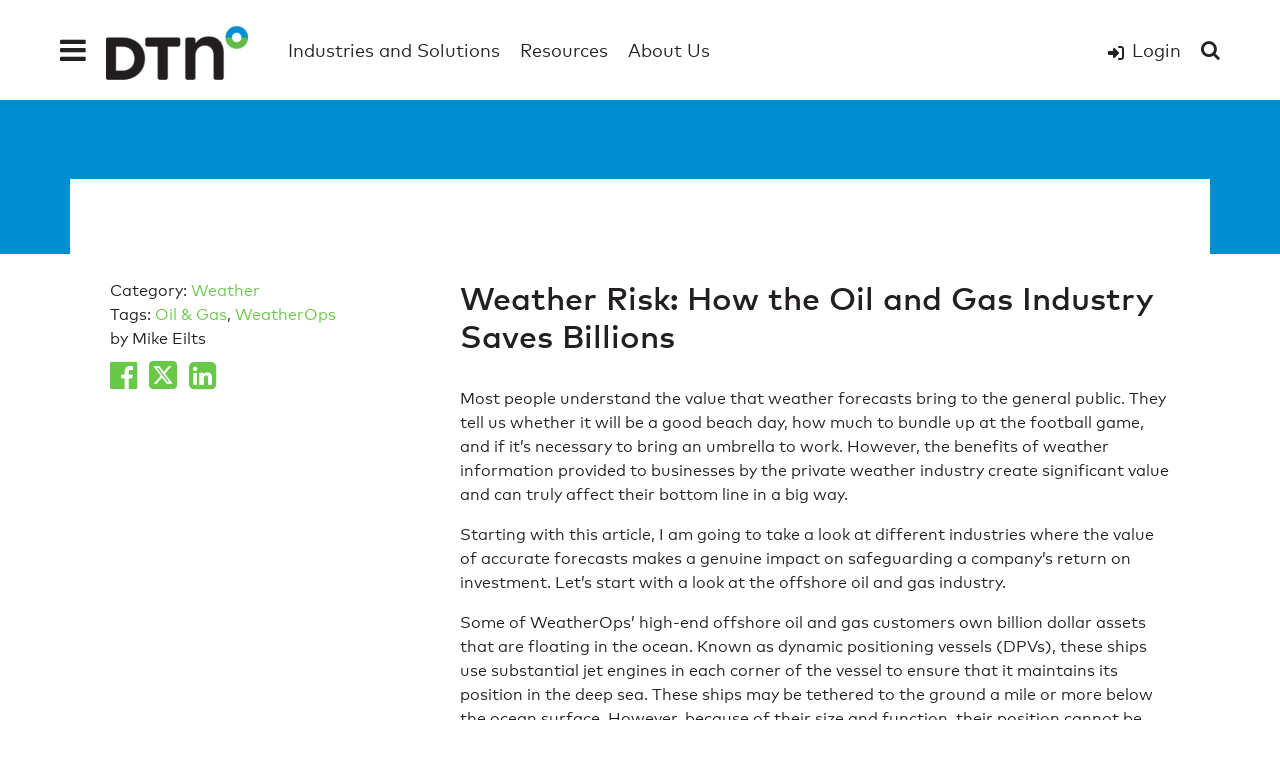

--- FILE ---
content_type: text/html; charset=UTF-8
request_url: https://www.dtn.com/weather-risk-how-the-oil-and-gas-industry-saves-billions/
body_size: 43047
content:
<!DOCTYPE html><html lang="en-US"><head><script>if(navigator.userAgent.match(/MSIE|Internet Explorer/i)||navigator.userAgent.match(/Trident\/7\..*?rv:11/i)){let e=document.location.href;if(!e.match(/[?&]nonitro/)){if(e.indexOf("?")==-1){if(e.indexOf("#")==-1){document.location.href=e+"?nonitro=1"}else{document.location.href=e.replace("#","?nonitro=1#")}}else{if(e.indexOf("#")==-1){document.location.href=e+"&nonitro=1"}else{document.location.href=e.replace("#","&nonitro=1#")}}}}</script><link rel="preconnect" href="https://js.hs-scripts.com" /><link rel="preconnect" href="https://cdn-fgnbn.nitrocdn.com" /><meta charset="UTF-8" /><meta name="viewport" content="width=device-width, initial-scale=1, shrink-to-fit=no" /><meta name="google-site-verification" content="8FyJh4C9OhFR2KRQwY2hUGYIT_k47z_PfdGhf3l53vM" /><meta name="robots" content="index, follow, max-image-preview:large, max-snippet:-1, max-video-preview:-1" /><title>Weather Risk: How the Oil and Gas Industry Saves Billions - DTN</title><meta name="description" content="Weather Risk: How the Oil and Gas Industry Saves Billions - DTN" /><meta property="og:locale" content="en_US" /><meta property="og:type" content="article" /><meta property="og:title" content="Weather Risk: How the Oil and Gas Industry Saves Billions" /><meta property="og:description" content="Weather Risk: How the Oil and Gas Industry Saves Billions - DTN" /><meta property="og:url" content="https://www.dtn.com/weather-risk-how-the-oil-and-gas-industry-saves-billions/" /><meta property="og:site_name" content="DTN" /><meta property="article:publisher" content="https://www.facebook.com/DTNcorporate/" /><meta property="article:published_time" content="2018-10-17T02:56:58+00:00" /><meta property="article:modified_time" content="2024-04-01T16:21:54+00:00" /><meta property="og:image" content="https://www.dtn.com/wp-content/uploads/2020/08/dtn-logo_video-bg_1200x675.jpg" /><meta property="og:image:width" content="1200" /><meta property="og:image:height" content="675" /><meta property="og:image:type" content="image/jpeg" /><meta name="author" content="Shaun Opp" /><meta name="twitter:card" content="summary_large_image" /><meta name="twitter:creator" content="@dtnmarkets" /><meta name="twitter:site" content="@dtnmarkets" /><meta name="twitter:label1" content="Written by" /><meta name="twitter:data1" content="Shaun Opp" /><meta name="twitter:label2" content="Est. reading time" /><meta name="twitter:data2" content="5 minutes" /><meta name="mobile-web-app-capable" content="yes" /><meta name="apple-mobile-web-app-capable" content="yes" /><meta name="apple-mobile-web-app-title" content="DTN - prosper in a dynamic world" /><meta name="msapplication-TileImage" content="https://www.dtn.com/wp-content/uploads/2019/03/cropped-dtn-degree-270x270.png" /><meta name="generator" content="NitroPack" /><link href="https://cdn-fgnbn.nitrocdn.com/CExiFXHDXAeTGrlIkvRSSLnZISOqDumi/assets/static/optimized/rev-f7d201e/www.dtn.com/externalFontFace/nitro-min-noimport-0fef1af3cf96aa14fcb185050ef81122-stylesheet.css" rel="preload" as="style" onload="this.onload=null; this.rel='stylesheet'; this.setAttribute('onload', this.getAttribute('nitropack-onload') + '; this.setAttribute(\'onload\', \'\');'); this.dispatchEvent(new Event('load'));" /><noscript><link rel="stylesheet" type="text/css" href="https://cdn-fgnbn.nitrocdn.com/CExiFXHDXAeTGrlIkvRSSLnZISOqDumi/assets/static/optimized/rev-f7d201e/www.dtn.com/externalFontFace/nitro-min-noimport-0fef1af3cf96aa14fcb185050ef81122-stylesheet.css" /></noscript><script>var NPSH,NitroScrollHelper;NPSH=NitroScrollHelper=function(){let e=null;const o=window.sessionStorage.getItem("nitroScrollPos");function t(){let e=JSON.parse(window.sessionStorage.getItem("nitroScrollPos"))||{};if(typeof e!=="object"){e={}}e[document.URL]=window.scrollY;window.sessionStorage.setItem("nitroScrollPos",JSON.stringify(e))}window.addEventListener("scroll",function(){if(e!==null){clearTimeout(e)}e=setTimeout(t,200)},{passive:true});let r={};r.getScrollPos=()=>{if(!o){return 0}const e=JSON.parse(o);return e[document.URL]||0};r.isScrolled=()=>{return r.getScrollPos()>document.documentElement.clientHeight*.5};return r}();</script><script>(function(){var a=false;var e=document.documentElement.classList;var i=navigator.userAgent.toLowerCase();var n=["android","iphone","ipad"];var r=n.length;var o;var d=null;for(var t=0;t<r;t++){o=n[t];if(i.indexOf(o)>-1)d=o;if(e.contains(o)){a=true;e.remove(o)}}if(a&&d){e.add(d);if(d=="iphone"||d=="ipad"){e.add("ios")}}})();</script><script>(function(e){var t=e.prototype;t.after||(t.after=function(){var e,t=arguments,n=t.length,r=0,i=this,a=i.parentNode,o=Node,c=String,u=document;if(a!==null){while(r<n){(e=t[r])instanceof o?(i=i.nextSibling)!==null?a.insertBefore(e,i):a.appendChild(e):a.appendChild(u.createTextNode(c(e)));++r}}})})(Element);var NPh,NitroPackHelper;NPh=NitroPackHelper=function(){var e=document.write;var t=requestAnimationFrame||mozRequestAnimationFrame||webkitRequestAnimationFrame||msRequestAnimationFrame;var n=function(e){setTimeout(e,0)};var r=function(e){var t=e.innerHTML;try{var n=URL.createObjectURL(new Blob([t.replace(/^(?:<!--)?(.*?)(?:-->)?$/gm,"$1")],{type:"text/javascript"}))}catch(e){var n="data:text/javascript;base64,"+btoa(t.replace(/^(?:<!--)?(.*?)(?:-->)?$/gm,"$1"))}return n};var i=function(e,t){if(!e.src){var i=r(e);if(i!==false){e.src=i;e.innerHTML=""}}if(t){n(function(e,t){return function(){e.after(t)}}(t,e))}else{n(function(e){return function(){document.head.appendChild(e)}}(e))}};return{documentWrite:function(t,n){if(t&&t.hasAttribute("nitro-exclude")){return e.call(document,n)}var r=null;if(t.documentWriteContainer){r=t.documentWriteContainer}else{r=document.createElement("span");t.documentWriteContainer=r}var a=null;if(t){if(t.hasAttribute("data-nitro-for-id")){a=document.querySelector('template[data-nitro-marker-id="'+t.getAttribute("data-nitro-for-id")+'"]')}else{a=t}}r.innerHTML+=n;console.log("Injecting document.write");if(a){a.parentNode.insertBefore(r,a)}else{document.body.appendChild(r)}var o=document.createElement("span");o.innerHTML=n;var c=o.querySelectorAll("script");if(c.length){c.forEach(function(e){var t=e.getAttributeNames();var n=document.createElement("script");t.forEach(function(t){n.setAttribute(t,e.getAttribute(t))});n.async=false;if(!e.src&&e.textContent){n.textContent=e.textContent}i(n,a)})}console.log("Injected document.write")},TrustLogo:function(e,t){var n=document.getElementById(e);var r=document.createElement("img");r.src=t;n.parentNode.insertBefore(r,n)},documentReadyState:"loading",ogReadyState:document.readyState,startedScriptLoading:false,loadScriptDelayed:function(e,t,n){setTimeout(function(){var t=t||null;if(typeof e==="script"){var n=document.createElement("script");n.src=e;i(n,t)}else{i(e,t)}},t)}}}();document.write=function(e){NPh.documentWrite(document.currentScript,e)};document.writeln=function(e){NPh.documentWrite(document.currentScript,e+"\n")};window.addEventListener("load",function(){document.querySelectorAll("[nitro-delay-ms]").forEach(function(e){var t=document.createElement("template");t.setAttribute("type","nitro-dynamic-marker");e.after(t);e.remove();e.type="text/javascript";NPh.loadScriptDelayed(e,parseInt(e.getAttribute("nitro-delay-ms")),t)})});</script><style id="nitro-fonts">@font-face{font-family:dashicons;src:url("https://cdn-fgnbn.nitrocdn.com/CExiFXHDXAeTGrlIkvRSSLnZISOqDumi/assets/static/source/rev-f7d201e/www.dtn.com/wp-includes/fonts/cc26977e9557edbbc60f1255fb1de6ee.dashicons.eot");src:url("https://cdn-fgnbn.nitrocdn.com/CExiFXHDXAeTGrlIkvRSSLnZISOqDumi/assets/static/source/rev-f7d201e/www.dtn.com/wp-includes/fonts/cc26977e9557edbbc60f1255fb1de6ee.dashicons.ttf") format("truetype");font-weight:400;font-style:normal;font-display:swap}@font-face{font-family:"FontAwesome";src:url("https://cdn-fgnbn.nitrocdn.com/CExiFXHDXAeTGrlIkvRSSLnZISOqDumi/assets/static/source/rev-f7d201e/www.dtn.com/wp-content/plugins/megamenu-pro/icons/fontawesome/fonts/3e6eb37f30ca47e1f854d23f3eb21bc6.fontawesome-webfont.eot");src:url("https://cdn-fgnbn.nitrocdn.com/CExiFXHDXAeTGrlIkvRSSLnZISOqDumi/assets/static/source/rev-f7d201e/www.dtn.com/wp-content/plugins/megamenu-pro/icons/fontawesome/fonts/3e6eb37f30ca47e1f854d23f3eb21bc6.fontawesome-webfont.woff2") format("woff2");font-weight:normal;font-style:normal;font-display:swap}@font-face{font-family:"Font Awesome 5 Free";font-style:normal;font-weight:400;font-display:swap;src:url("https://cdn-fgnbn.nitrocdn.com/CExiFXHDXAeTGrlIkvRSSLnZISOqDumi/assets/static/source/rev-f7d201e/www.dtn.com/wp-content/plugins/megamenu-pro/icons/fontawesome5/webfonts/fa-regular-400.eot");src:url("https://cdn-fgnbn.nitrocdn.com/CExiFXHDXAeTGrlIkvRSSLnZISOqDumi/assets/static/source/rev-f7d201e/www.dtn.com/wp-content/plugins/megamenu-pro/icons/fontawesome5/webfonts/fa-regular-400.woff2") format("woff2")}@font-face{font-family:"Font Awesome 5 Free";font-style:normal;font-weight:900;font-display:swap;src:url("https://cdn-fgnbn.nitrocdn.com/CExiFXHDXAeTGrlIkvRSSLnZISOqDumi/assets/static/source/rev-f7d201e/www.dtn.com/wp-content/plugins/megamenu-pro/icons/fontawesome5/webfonts/fa-solid-900.eot");src:url("https://cdn-fgnbn.nitrocdn.com/CExiFXHDXAeTGrlIkvRSSLnZISOqDumi/assets/static/source/rev-f7d201e/www.dtn.com/wp-content/plugins/megamenu-pro/icons/fontawesome5/webfonts/fa-solid-900.woff2") format("woff2")}@font-face{font-family:"Font Awesome 6 Free";font-style:normal;font-weight:400;font-display:swap;src:url("https://cdn-fgnbn.nitrocdn.com/CExiFXHDXAeTGrlIkvRSSLnZISOqDumi/assets/static/source/rev-f7d201e/www.dtn.com/wp-content/plugins/megamenu-pro/icons/fontawesome6/webfonts/fa-regular-400.woff2") format("woff2")}@font-face{font-family:"Font Awesome 6 Free";font-style:normal;font-weight:900;font-display:swap;src:url("https://cdn-fgnbn.nitrocdn.com/CExiFXHDXAeTGrlIkvRSSLnZISOqDumi/assets/static/source/rev-f7d201e/www.dtn.com/wp-content/plugins/megamenu-pro/icons/fontawesome6/webfonts/fa-solid-900.woff2") format("woff2")}@font-face{font-family:"Font Awesome 5 Free";font-display:swap;font-weight:900;src:url("https://cdn-fgnbn.nitrocdn.com/CExiFXHDXAeTGrlIkvRSSLnZISOqDumi/assets/static/source/rev-f7d201e/www.dtn.com/wp-content/plugins/megamenu-pro/icons/fontawesome6/webfonts/fa-solid-900.woff2") format("woff2")}@font-face{font-family:"Font Awesome 5 Free";font-display:swap;font-weight:400;src:url("https://cdn-fgnbn.nitrocdn.com/CExiFXHDXAeTGrlIkvRSSLnZISOqDumi/assets/static/source/rev-f7d201e/www.dtn.com/wp-content/plugins/megamenu-pro/icons/fontawesome6/webfonts/fa-regular-400.woff2") format("woff2")}@font-face{font-family:"FontAwesome";font-display:swap;src:url("https://cdn-fgnbn.nitrocdn.com/CExiFXHDXAeTGrlIkvRSSLnZISOqDumi/assets/static/source/rev-f7d201e/www.dtn.com/wp-content/plugins/megamenu-pro/icons/fontawesome6/webfonts/fa-solid-900.woff2") format("woff2")}@font-face{font-family:"FontAwesome";font-display:swap;src:url("https://cdn-fgnbn.nitrocdn.com/CExiFXHDXAeTGrlIkvRSSLnZISOqDumi/assets/static/source/rev-f7d201e/www.dtn.com/wp-content/plugins/megamenu-pro/icons/fontawesome6/webfonts/fa-brands-400.woff2") format("woff2")}@font-face{font-family:"FontAwesome";font-display:swap;src:url("https://cdn-fgnbn.nitrocdn.com/CExiFXHDXAeTGrlIkvRSSLnZISOqDumi/assets/static/source/rev-f7d201e/www.dtn.com/wp-content/plugins/megamenu-pro/icons/fontawesome6/webfonts/fa-regular-400.woff2") format("woff2");unicode-range:u + f003,u + f006,u + f014,u + f016-f017,u + f01a-f01b,u + f01d,u + f022,u + f03e,u + f044,u + f046,u + f05c-f05d,u + f06e,u + f070,u + f087-f088,u + f08a,u + f094,u + f096-f097,u + f09d,u + f0a0,u + f0a2,u + f0a4-f0a7,u + f0c5,u + f0c7,u + f0e5-f0e6,u + f0eb,u + f0f6-f0f8,u + f10c,u + f114-f115,u + f118-f11a,u + f11c-f11d,u + f133,u + f147,u + f14e,u + f150-f152,u + f185-f186,u + f18e,u + f190-f192,u + f196,u + f1c1-f1c9,u + f1d9,u + f1db,u + f1e3,u + f1ea,u + f1f7,u + f1f9,u + f20a,u + f247-f248,u + f24a,u + f24d,u + f255-f25b,u + f25d,u + f271-f274,u + f278,u + f27b,u + f28c,u + f28e,u + f29c,u + f2b5,u + f2b7,u + f2ba,u + f2bc,u + f2be,u + f2c0-f2c1,u + f2c3,u + f2d0,u + f2d2,u + f2d4,u + f2dc}@font-face{font-family:"FontAwesome";font-display:swap;src:url("https://cdn-fgnbn.nitrocdn.com/CExiFXHDXAeTGrlIkvRSSLnZISOqDumi/assets/static/source/rev-f7d201e/www.dtn.com/wp-content/plugins/megamenu-pro/icons/fontawesome6/webfonts/fa-v4compatibility.woff2") format("woff2");unicode-range:u + f041,u + f047,u + f065-f066,u + f07d-f07e,u + f080,u + f08b,u + f08e,u + f090,u + f09a,u + f0ac,u + f0ae,u + f0b2,u + f0d0,u + f0d6,u + f0e4,u + f0ec,u + f10a-f10b,u + f123,u + f13e,u + f148-f149,u + f14c,u + f156,u + f15e,u + f160-f161,u + f163,u + f175-f178,u + f195,u + f1f8,u + f219,u + f27a}@font-face{font-family:FontAwesome;src:url("https://cdn-fgnbn.nitrocdn.com/CExiFXHDXAeTGrlIkvRSSLnZISOqDumi/assets/static/source/rev-f7d201e/www.dtn.com/wp-content/themes/dtn/fonts/3e6eb37f30ca47e1f854d23f3eb21bc6.fontawesome-webfont.eot");src:url("https://cdn-fgnbn.nitrocdn.com/CExiFXHDXAeTGrlIkvRSSLnZISOqDumi/assets/static/source/rev-f7d201e/www.dtn.com/wp-content/themes/dtn/fonts/3e6eb37f30ca47e1f854d23f3eb21bc6.fontawesome-webfont.woff2") format("woff2");font-weight:400;font-style:normal;font-display:swap}@font-face{font-family:FFMarkStdRegular;src:url("https://cdn-fgnbn.nitrocdn.com/CExiFXHDXAeTGrlIkvRSSLnZISOqDumi/assets/static/source/rev-f7d201e/www.dtn.com/wp-content/themes/dtn/fonts/386EBD_0_0.eot");src:url("https://cdn-fgnbn.nitrocdn.com/CExiFXHDXAeTGrlIkvRSSLnZISOqDumi/assets/static/source/rev-f7d201e/www.dtn.com/wp-content/themes/dtn/fonts/386EBD_0_0.woff2") format("woff2");font-display:swap}@font-face{font-family:FFMarkStdLight;src:url("https://cdn-fgnbn.nitrocdn.com/CExiFXHDXAeTGrlIkvRSSLnZISOqDumi/assets/static/source/rev-f7d201e/www.dtn.com/wp-content/themes/dtn/fonts/386EBD_1_0.eot");src:url("https://cdn-fgnbn.nitrocdn.com/CExiFXHDXAeTGrlIkvRSSLnZISOqDumi/assets/static/source/rev-f7d201e/www.dtn.com/wp-content/themes/dtn/fonts/386EBD_1_0.woff2") format("woff2");font-display:swap}@font-face{font-family:FFMarkStdRegularItalic;src:url("https://cdn-fgnbn.nitrocdn.com/CExiFXHDXAeTGrlIkvRSSLnZISOqDumi/assets/static/source/rev-f7d201e/www.dtn.com/wp-content/themes/dtn/fonts/386EBD_3_0.eot");src:url("https://cdn-fgnbn.nitrocdn.com/CExiFXHDXAeTGrlIkvRSSLnZISOqDumi/assets/static/source/rev-f7d201e/www.dtn.com/wp-content/themes/dtn/fonts/386EBD_3_0.woff2") format("woff2");font-display:swap}@font-face{font-family:FFMarkStdMedium;src:url("https://cdn-fgnbn.nitrocdn.com/CExiFXHDXAeTGrlIkvRSSLnZISOqDumi/assets/static/source/rev-f7d201e/www.dtn.com/wp-content/themes/dtn/fonts/386EBD_4_0.eot");src:url("https://cdn-fgnbn.nitrocdn.com/CExiFXHDXAeTGrlIkvRSSLnZISOqDumi/assets/static/source/rev-f7d201e/www.dtn.com/wp-content/themes/dtn/fonts/386EBD_4_0.woff2") format("woff2");font-display:swap}</style><style type="text/css" id="nitro-critical-css">.gb-block-pricing-table:nth-child(1){-ms-grid-row:1;-ms-grid-column:1;grid-area:col1}.gb-block-pricing-table:nth-child(2){-ms-grid-row:1;-ms-grid-column:2;grid-area:col2}.gb-block-pricing-table:nth-child(3){-ms-grid-row:1;-ms-grid-column:3;grid-area:col3}.gb-block-pricing-table:nth-child(4){-ms-grid-row:1;-ms-grid-column:4;grid-area:col4}.gb-block-layout-column:nth-child(1){-ms-grid-row:1;-ms-grid-column:1;grid-area:col1}.gb-block-layout-column:nth-child(1){-ms-grid-row:1;-ms-grid-column:1;grid-area:col1}.gb-block-layout-column:nth-child(2){-ms-grid-row:1;-ms-grid-column:2;grid-area:col2}.gb-block-layout-column:nth-child(3){-ms-grid-row:1;-ms-grid-column:3;grid-area:col3}.gb-block-layout-column:nth-child(4){-ms-grid-row:1;-ms-grid-column:4;grid-area:col4}.gb-block-layout-column:nth-child(5){-ms-grid-row:1;-ms-grid-column:5;grid-area:col5}.gb-block-layout-column:nth-child(6){-ms-grid-row:1;-ms-grid-column:6;grid-area:col6}@media only screen and (max-width:600px){.gpb-grid-mobile-reorder .gb-is-responsive-column .gb-block-layout-column:nth-of-type(1){grid-area:col2}.gpb-grid-mobile-reorder .gb-is-responsive-column .gb-block-layout-column:nth-of-type(2){grid-area:col1}}ul{box-sizing:border-box}.entry-content{counter-reset:footnotes}:root{--wp--preset--font-size--normal:16px;--wp--preset--font-size--huge:42px}html :where(img[class*=wp-image-]){height:auto;max-width:100%}:root{--wp--preset--aspect-ratio--square:1;--wp--preset--aspect-ratio--4-3:4/3;--wp--preset--aspect-ratio--3-4:3/4;--wp--preset--aspect-ratio--3-2:3/2;--wp--preset--aspect-ratio--2-3:2/3;--wp--preset--aspect-ratio--16-9:16/9;--wp--preset--aspect-ratio--9-16:9/16;--wp--preset--color--black:#000;--wp--preset--color--cyan-bluish-gray:#abb8c3;--wp--preset--color--white:#fff;--wp--preset--color--pale-pink:#f78da7;--wp--preset--color--vivid-red:#cf2e2e;--wp--preset--color--luminous-vivid-orange:#ff6900;--wp--preset--color--luminous-vivid-amber:#fcb900;--wp--preset--color--light-green-cyan:#7bdcb5;--wp--preset--color--vivid-green-cyan:#00d084;--wp--preset--color--pale-cyan-blue:#8ed1fc;--wp--preset--color--vivid-cyan-blue:#0693e3;--wp--preset--color--vivid-purple:#9b51e0;--wp--preset--gradient--vivid-cyan-blue-to-vivid-purple:linear-gradient(135deg,rgba(6,147,227,1) 0%,#9b51e0 100%);--wp--preset--gradient--light-green-cyan-to-vivid-green-cyan:linear-gradient(135deg,#7adcb4 0%,#00d082 100%);--wp--preset--gradient--luminous-vivid-amber-to-luminous-vivid-orange:linear-gradient(135deg,rgba(252,185,0,1) 0%,rgba(255,105,0,1) 100%);--wp--preset--gradient--luminous-vivid-orange-to-vivid-red:linear-gradient(135deg,rgba(255,105,0,1) 0%,#cf2e2e 100%);--wp--preset--gradient--very-light-gray-to-cyan-bluish-gray:linear-gradient(135deg,#eee 0%,#a9b8c3 100%);--wp--preset--gradient--cool-to-warm-spectrum:linear-gradient(135deg,#4aeadc 0%,#9778d1 20%,#cf2aba 40%,#ee2c82 60%,#fb6962 80%,#fef84c 100%);--wp--preset--gradient--blush-light-purple:linear-gradient(135deg,#ffceec 0%,#9896f0 100%);--wp--preset--gradient--blush-bordeaux:linear-gradient(135deg,#fecda5 0%,#fe2d2d 50%,#6b003e 100%);--wp--preset--gradient--luminous-dusk:linear-gradient(135deg,#ffcb70 0%,#c751c0 50%,#4158d0 100%);--wp--preset--gradient--pale-ocean:linear-gradient(135deg,#fff5cb 0%,#b6e3d4 50%,#33a7b5 100%);--wp--preset--gradient--electric-grass:linear-gradient(135deg,#caf880 0%,#71ce7e 100%);--wp--preset--gradient--midnight:linear-gradient(135deg,#020381 0%,#2874fc 100%);--wp--preset--font-size--small:13px;--wp--preset--font-size--medium:20px;--wp--preset--font-size--large:36px;--wp--preset--font-size--x-large:42px;--wp--preset--spacing--20:.44rem;--wp--preset--spacing--30:.67rem;--wp--preset--spacing--40:1rem;--wp--preset--spacing--50:1.5rem;--wp--preset--spacing--60:2.25rem;--wp--preset--spacing--70:3.38rem;--wp--preset--spacing--80:5.06rem;--wp--preset--shadow--natural:6px 6px 9px rgba(0,0,0,.2);--wp--preset--shadow--deep:12px 12px 50px rgba(0,0,0,.4);--wp--preset--shadow--sharp:6px 6px 0px rgba(0,0,0,.2);--wp--preset--shadow--outlined:6px 6px 0px -3px rgba(255,255,255,1),6px 6px rgba(0,0,0,1);--wp--preset--shadow--crisp:6px 6px 0px rgba(0,0,0,1)}.dashicons{font-family:dashicons;display:inline-block;line-height:1;font-weight:400;font-style:normal;speak:never;text-decoration:inherit;text-transform:none;text-rendering:auto;-webkit-font-smoothing:antialiased;-moz-osx-font-smoothing:grayscale;width:20px;height:20px;font-size:20px;vertical-align:top;text-align:center}.dashicons-database:before{content:""}.dashicons-media-code:before{content:""}.dashicons-search:before{content:""}.dashicons-video-alt3:before{content:""}@media only screen and (max-width:768px){#mega-menu-wrap-primary #mega-menu-primary>li.mega-menu-tabbed>ul.mega-sub-menu>li.mega-menu-item>a.mega-menu-link{font-size:24px;padding:5px 15px 5px 15px}#mega-menu-wrap-primary #mega-menu-primary>li.mega-menu-megamenu>ul.mega-sub-menu li.mega-menu-column>ul.mega-sub-menu>li.mega-menu-item>a.mega-menu-link{font-size:22px}#mega-menu-wrap-primary #mega-menu-primary>li.mega-menu-megamenu>ul.mega-sub-menu li.mega-menu-column>ul.mega-sub-menu>li.mega-menu-item li.mega-menu-item>a.mega-menu-link{font-size:20px;padding:10px 5px 10px 5px}#mega-menu-wrap-primary #mega-menu-primary>li.mega-menu-flyout ul.mega-sub-menu li.mega-menu-item a.mega-menu-link{font-size:24px;padding:5px 10px 5px 10px}}#mega-menu-wrap-primary,#mega-menu-wrap-primary #mega-menu-primary,#mega-menu-wrap-primary #mega-menu-primary ul.mega-sub-menu,#mega-menu-wrap-primary #mega-menu-primary li.mega-menu-item,#mega-menu-wrap-primary #mega-menu-primary li.mega-menu-row,#mega-menu-wrap-primary #mega-menu-primary li.mega-menu-column,#mega-menu-wrap-primary #mega-menu-primary a.mega-menu-link,#mega-menu-wrap-primary #mega-menu-primary span.mega-menu-badge{border-radius:0;box-shadow:none;background:none;border:0;bottom:auto;box-sizing:border-box;clip:auto;color:#666;display:block;float:none;font-family:inherit;font-size:16px;height:auto;left:auto;line-height:1.4;list-style-type:none;margin:0;min-height:auto;max-height:none;min-width:auto;max-width:none;opacity:1;outline:none;overflow:visible;padding:0;position:relative;right:auto;text-align:left;text-decoration:none;text-indent:0;text-transform:none;transform:none;top:auto;vertical-align:baseline;visibility:inherit;width:auto;word-wrap:break-word;white-space:normal}#mega-menu-wrap-primary:before,#mega-menu-wrap-primary:after,#mega-menu-wrap-primary #mega-menu-primary:before,#mega-menu-wrap-primary #mega-menu-primary:after,#mega-menu-wrap-primary #mega-menu-primary ul.mega-sub-menu:before,#mega-menu-wrap-primary #mega-menu-primary ul.mega-sub-menu:after,#mega-menu-wrap-primary #mega-menu-primary li.mega-menu-item:before,#mega-menu-wrap-primary #mega-menu-primary li.mega-menu-item:after,#mega-menu-wrap-primary #mega-menu-primary li.mega-menu-row:before,#mega-menu-wrap-primary #mega-menu-primary li.mega-menu-row:after,#mega-menu-wrap-primary #mega-menu-primary li.mega-menu-column:before,#mega-menu-wrap-primary #mega-menu-primary li.mega-menu-column:after,#mega-menu-wrap-primary #mega-menu-primary a.mega-menu-link:before,#mega-menu-wrap-primary #mega-menu-primary a.mega-menu-link:after,#mega-menu-wrap-primary #mega-menu-primary span.mega-menu-badge:before,#mega-menu-wrap-primary #mega-menu-primary span.mega-menu-badge:after{display:none}#mega-menu-wrap-primary{border-radius:0px}@media only screen and (min-width:769px){#mega-menu-wrap-primary{background-color:white}}#mega-menu-wrap-primary #mega-menu-primary{text-align:left;padding:0px 50px}#mega-menu-wrap-primary #mega-menu-primary a.mega-menu-link{display:inline}#mega-menu-wrap-primary #mega-menu-primary p{margin-bottom:10px}#mega-menu-wrap-primary #mega-menu-primary input,#mega-menu-wrap-primary #mega-menu-primary img{max-width:100%}#mega-menu-wrap-primary #mega-menu-primary li.mega-menu-item>ul.mega-sub-menu{display:block;visibility:hidden;opacity:1}@media only screen and (max-width:768px){#mega-menu-wrap-primary #mega-menu-primary li.mega-menu-item>ul.mega-sub-menu{display:none;visibility:visible;opacity:1}}@media only screen and (min-width:769px){#mega-menu-wrap-primary #mega-menu-primary[data-effect="fade_up"] li.mega-menu-item.mega-menu-megamenu>ul.mega-sub-menu,#mega-menu-wrap-primary #mega-menu-primary[data-effect="fade_up"] li.mega-menu-item.mega-menu-flyout ul.mega-sub-menu{opacity:0;transform:translate(0,10px)}}#mega-menu-wrap-primary #mega-menu-primary li.mega-menu-item.mega-menu-megamenu ul.mega-sub-menu li.mega-collapse-children>ul.mega-sub-menu{display:none}#mega-menu-wrap-primary #mega-menu-primary li.mega-menu-item.mega-menu-megamenu ul.mega-sub-menu ul.mega-sub-menu{visibility:inherit;opacity:1;display:block}#mega-menu-wrap-primary #mega-menu-primary li.mega-menu-item a[class^="dashicons"]:before{font-family:dashicons}#mega-menu-wrap-primary #mega-menu-primary li.mega-menu-item a.mega-menu-link:before{display:inline-block;font:inherit;font-family:dashicons;position:static;margin:0 6px 0 0px;vertical-align:top;-webkit-font-smoothing:antialiased;-moz-osx-font-smoothing:grayscale;color:inherit;background:transparent;height:auto;width:auto;top:auto}#mega-menu-wrap-primary #mega-menu-primary li.mega-menu-item.mega-hide-text a.mega-menu-link:before{margin:0}#mega-menu-wrap-primary #mega-menu-primary li.mega-menu-item.mega-hide-text li.mega-menu-item a.mega-menu-link:before{margin:0 6px 0 0}@media only screen and (min-width:769px){#mega-menu-wrap-primary #mega-menu-primary>li.mega-menu-megamenu.mega-menu-item{position:static}}#mega-menu-wrap-primary #mega-menu-primary>li.mega-menu-item{margin:0 0px 0 0;display:inline-block;height:auto;vertical-align:middle}#mega-menu-wrap-primary #mega-menu-primary>li.mega-menu-item.mega-item-align-right{float:right}@media only screen and (min-width:769px){#mega-menu-wrap-primary #mega-menu-primary>li.mega-menu-item.mega-item-align-right{margin:0 0 0 0px}}#mega-menu-wrap-primary #mega-menu-primary>li.mega-menu-item>a.mega-menu-link{line-height:100px;height:100px;padding:0px 10px;vertical-align:baseline;width:auto;display:block;color:#222;text-transform:none;text-decoration:none;text-align:left;background-color:white;border-top:0px solid rgba(20,151,227,0);border-left:0px solid rgba(20,151,227,0);border-right:0px solid rgba(20,151,227,0);border-bottom:5px solid rgba(20,151,227,0);border-radius:0px;font-family:FFMarkStdRegular;font-size:1.1rem;font-weight:normal;outline:none}@media only screen and (max-width:768px){#mega-menu-wrap-primary #mega-menu-primary>li.mega-menu-item{display:list-item;margin:0;clear:both;border:0}#mega-menu-wrap-primary #mega-menu-primary>li.mega-menu-item.mega-item-align-right{float:none}#mega-menu-wrap-primary #mega-menu-primary>li.mega-menu-item>a.mega-menu-link{border-radius:0;border:0;margin:0;line-height:60px;height:60px;padding:0 10px;background:transparent;text-align:left;color:#fff;font-size:24px}}#mega-menu-wrap-primary #mega-menu-primary li.mega-menu-megamenu>ul.mega-sub-menu>li.mega-menu-row{width:100%;float:left}#mega-menu-wrap-primary #mega-menu-primary li.mega-menu-megamenu>ul.mega-sub-menu>li.mega-menu-row .mega-menu-column{float:left;min-height:1px}@media only screen and (min-width:769px){#mega-menu-wrap-primary #mega-menu-primary li.mega-menu-megamenu>ul.mega-sub-menu>li.mega-menu-row>ul.mega-sub-menu>li.mega-menu-column{width:calc(var(--span) / var(--columns) * 100%)}}@media only screen and (max-width:768px){#mega-menu-wrap-primary #mega-menu-primary li.mega-menu-megamenu>ul.mega-sub-menu>li.mega-menu-row>ul.mega-sub-menu>li.mega-menu-column{width:100%;clear:both}}#mega-menu-wrap-primary #mega-menu-primary li.mega-menu-megamenu>ul.mega-sub-menu>li.mega-menu-row .mega-menu-column>ul.mega-sub-menu>li.mega-menu-item{padding:10px;width:100%}#mega-menu-wrap-primary #mega-menu-primary>li.mega-menu-megamenu>ul.mega-sub-menu{z-index:1999;border-radius:0px;background-color:#f1f1f1;border:0;padding:20px;position:absolute;width:100%;max-width:none;left:0;box-shadow:0px 5px 5px 0px rgba(0,0,0,.205)}@media only screen and (max-width:768px){#mega-menu-wrap-primary #mega-menu-primary>li.mega-menu-megamenu>ul.mega-sub-menu{float:left;position:static;width:100%}}@media only screen and (min-width:769px){#mega-menu-wrap-primary #mega-menu-primary>li.mega-menu-megamenu>ul.mega-sub-menu li.mega-menu-column-standard{width:calc(var(--span) / var(--columns) * 100%)}}#mega-menu-wrap-primary #mega-menu-primary>li.mega-menu-megamenu>ul.mega-sub-menu>li.mega-menu-item ul.mega-sub-menu{clear:both}#mega-menu-wrap-primary #mega-menu-primary>li.mega-menu-megamenu>ul.mega-sub-menu>li.mega-menu-item ul.mega-sub-menu li.mega-menu-item ul.mega-sub-menu{margin-left:10px}#mega-menu-wrap-primary #mega-menu-primary>li.mega-menu-megamenu>ul.mega-sub-menu li.mega-menu-column>ul.mega-sub-menu ul.mega-sub-menu ul.mega-sub-menu{margin-left:10px}#mega-menu-wrap-primary #mega-menu-primary>li.mega-menu-megamenu>ul.mega-sub-menu li.mega-menu-column-standard,#mega-menu-wrap-primary #mega-menu-primary>li.mega-menu-megamenu>ul.mega-sub-menu li.mega-menu-column>ul.mega-sub-menu>li.mega-menu-item{color:#666;font-family:inherit;font-size:16px;display:block;float:left;clear:none;padding:10px;vertical-align:top}#mega-menu-wrap-primary #mega-menu-primary>li.mega-menu-megamenu>ul.mega-sub-menu li.mega-menu-column-standard>a.mega-menu-link,#mega-menu-wrap-primary #mega-menu-primary>li.mega-menu-megamenu>ul.mega-sub-menu li.mega-menu-column>ul.mega-sub-menu>li.mega-menu-item>a.mega-menu-link{color:#666;font-family:FFMarkStdMedium;font-size:16px;text-transform:uppercase;text-decoration:none;font-weight:bold;text-align:left;margin:0px 0px 0px 0px;padding:0px;vertical-align:top;display:block;border-top:0px solid rgba(51,51,51,.197);border-left:0px solid rgba(51,51,51,.197);border-right:0px solid rgba(51,51,51,.197);border-bottom:1px solid rgba(51,51,51,.197)}#mega-menu-wrap-primary #mega-menu-primary>li.mega-menu-megamenu>ul.mega-sub-menu li.mega-menu-column-standard li.mega-menu-item>a.mega-menu-link,#mega-menu-wrap-primary #mega-menu-primary>li.mega-menu-megamenu>ul.mega-sub-menu li.mega-menu-column>ul.mega-sub-menu>li.mega-menu-item li.mega-menu-item>a.mega-menu-link{color:#666;font-family:FFMarkStdRegular;font-size:16px;text-transform:none;text-decoration:none;font-weight:300;text-align:left;margin:0px 0px 0px 0px;padding:5px;vertical-align:top;display:block;border:0}@media only screen and (max-width:768px){#mega-menu-wrap-primary #mega-menu-primary>li.mega-menu-megamenu>ul.mega-sub-menu{border:0;padding:10px;border-radius:0}#mega-menu-wrap-primary #mega-menu-primary>li.mega-menu-megamenu>ul.mega-sub-menu>li.mega-menu-item{width:100%;clear:both}}#mega-menu-wrap-primary #mega-menu-primary>li.mega-menu-flyout ul.mega-sub-menu{z-index:1999;position:absolute;width:250px;max-width:none;padding:0px;border:0;background-color:#f1f1f1;border-radius:0px;box-shadow:0px 5px 5px 0px rgba(0,0,0,.205)}@media only screen and (max-width:768px){#mega-menu-wrap-primary #mega-menu-primary>li.mega-menu-flyout ul.mega-sub-menu{float:left;position:static;width:100%;padding:0;border:0;border-radius:0}}@media only screen and (max-width:768px){#mega-menu-wrap-primary #mega-menu-primary>li.mega-menu-flyout ul.mega-sub-menu li.mega-menu-item{clear:both}}#mega-menu-wrap-primary #mega-menu-primary>li.mega-menu-flyout ul.mega-sub-menu li.mega-menu-item a.mega-menu-link{display:block;background-color:#f1f1f1;color:#666;font-family:FFMarkStdRegular;font-size:16px;font-weight:normal;padding:0px 15px;line-height:45px;text-decoration:none;text-transform:none;vertical-align:baseline}#mega-menu-wrap-primary #mega-menu-primary>li.mega-menu-flyout ul.mega-sub-menu li.mega-menu-item:first-child>a.mega-menu-link{border-top-left-radius:0px;border-top-right-radius:0px}@media only screen and (max-width:768px){#mega-menu-wrap-primary #mega-menu-primary>li.mega-menu-flyout ul.mega-sub-menu li.mega-menu-item:first-child>a.mega-menu-link{border-top-left-radius:0;border-top-right-radius:0}}#mega-menu-wrap-primary #mega-menu-primary>li.mega-menu-flyout ul.mega-sub-menu li.mega-menu-item:last-child>a.mega-menu-link{border-bottom-right-radius:0px;border-bottom-left-radius:0px}@media only screen and (max-width:768px){#mega-menu-wrap-primary #mega-menu-primary>li.mega-menu-flyout ul.mega-sub-menu li.mega-menu-item:last-child>a.mega-menu-link{border-bottom-right-radius:0;border-bottom-left-radius:0}}@media only screen and (min-width:769px){#mega-menu-wrap-primary #mega-menu-primary>li.mega-menu-flyout ul.mega-sub-menu li.mega-menu-item ul.mega-sub-menu{position:absolute;left:100%;top:0}}@media only screen and (max-width:768px){#mega-menu-wrap-primary #mega-menu-primary>li.mega-menu-flyout ul.mega-sub-menu li.mega-menu-item ul.mega-sub-menu a.mega-menu-link{padding-left:20px}}#mega-menu-wrap-primary #mega-menu-primary li.mega-menu-item-has-children>a.mega-menu-link>span.mega-indicator{display:inline-block;width:auto;background:transparent;position:relative;left:auto;min-width:auto;font-size:inherit;padding:0;margin:0 0 0 6px;height:auto;line-height:inherit;color:inherit}#mega-menu-wrap-primary #mega-menu-primary li.mega-menu-item-has-children>a.mega-menu-link>span.mega-indicator:after{content:"";font-family:dashicons;font-weight:normal;display:inline-block;margin:0;vertical-align:top;-webkit-font-smoothing:antialiased;-moz-osx-font-smoothing:grayscale;transform:rotate(0);color:inherit;position:relative;background:transparent;height:auto;width:auto;right:auto;line-height:inherit}#mega-menu-wrap-primary #mega-menu-primary li.mega-menu-item-has-children li.mega-menu-item-has-children>a.mega-menu-link>span.mega-indicator{float:right;margin-left:auto}@media only screen and (max-width:768px){#mega-menu-wrap-primary #mega-menu-primary li.mega-menu-item-has-children>a.mega-menu-link>span.mega-indicator{float:right}}#mega-menu-wrap-primary #mega-menu-primary li.mega-menu-megamenu:not(.mega-menu-tabbed) li.mega-menu-item-has-children:not(.mega-collapse-children)>a.mega-menu-link>span.mega-indicator,#mega-menu-wrap-primary #mega-menu-primary li.mega-menu-item-has-children.mega-hide-arrow>a.mega-menu-link>span.mega-indicator{display:none}@media only screen and (min-width:769px){#mega-menu-wrap-primary #mega-menu-primary li.mega-menu-flyout li.mega-menu-item a.mega-menu-link>span.mega-indicator:after{content:""}}@media only screen and (max-width:768px){#mega-menu-wrap-primary #mega-menu-primary li.mega-hide-on-mobile{display:none}}#mega-menu-wrap-primary .mega-menu-toggle{display:none}@media only screen and (max-width:768px){#mega-menu-wrap-primary .mega-menu-toggle{z-index:1;background-color:#222;border-radius:0;line-height:60px;height:60px;text-align:left;outline:none;white-space:nowrap;display:flex}#mega-menu-wrap-primary .mega-menu-toggle img{max-width:100%;padding:0}#mega-menu-wrap-primary .mega-menu-toggle .mega-toggle-blocks-left,#mega-menu-wrap-primary .mega-menu-toggle .mega-toggle-blocks-center,#mega-menu-wrap-primary .mega-menu-toggle .mega-toggle-blocks-right{display:flex;flex-basis:33.33%}#mega-menu-wrap-primary .mega-menu-toggle .mega-toggle-block{display:flex;height:100%;outline:0;align-self:center;flex-shrink:0}#mega-menu-wrap-primary .mega-menu-toggle .mega-toggle-blocks-left{flex:1;justify-content:flex-start}#mega-menu-wrap-primary .mega-menu-toggle .mega-toggle-blocks-left .mega-toggle-block{margin-left:6px}#mega-menu-wrap-primary .mega-menu-toggle .mega-toggle-blocks-left .mega-toggle-block:only-child{margin-right:6px}#mega-menu-wrap-primary .mega-menu-toggle .mega-toggle-blocks-center{justify-content:center}#mega-menu-wrap-primary .mega-menu-toggle .mega-toggle-blocks-right{flex:1;justify-content:flex-end}#mega-menu-wrap-primary .mega-menu-toggle .mega-toggle-blocks-right .mega-toggle-block{margin-right:6px}#mega-menu-wrap-primary .mega-menu-toggle+#mega-menu-primary{flex-direction:column;flex-wrap:nowrap;background-color:#222;padding:0px;display:none}}#mega-menu-wrap-primary .mega-menu-toggle .mega-toggle-block-3 .mega-toggle-animated{padding:0;display:flex;font:inherit;color:inherit;text-transform:none;background-color:transparent;border:0;margin:0;overflow:visible;transform:scale(.8);align-self:center;outline:0;background:none}#mega-menu-wrap-primary .mega-menu-toggle .mega-toggle-block-3 .mega-toggle-animated-box{width:40px;height:24px;display:inline-block;position:relative;outline:0}#mega-menu-wrap-primary .mega-menu-toggle .mega-toggle-block-3 .mega-toggle-animated-inner{display:block;top:50%;margin-top:-2px}#mega-menu-wrap-primary .mega-menu-toggle .mega-toggle-block-3 .mega-toggle-animated-inner,#mega-menu-wrap-primary .mega-menu-toggle .mega-toggle-block-3 .mega-toggle-animated-inner::before,#mega-menu-wrap-primary .mega-menu-toggle .mega-toggle-block-3 .mega-toggle-animated-inner::after{width:40px;height:4px;background-color:white;border-radius:4px;position:absolute}#mega-menu-wrap-primary .mega-menu-toggle .mega-toggle-block-3 .mega-toggle-animated-inner::before,#mega-menu-wrap-primary .mega-menu-toggle .mega-toggle-block-3 .mega-toggle-animated-inner::after{content:"";display:block}#mega-menu-wrap-primary .mega-menu-toggle .mega-toggle-block-3 .mega-toggle-animated-inner::before{top:-10px}#mega-menu-wrap-primary .mega-menu-toggle .mega-toggle-block-3 .mega-toggle-animated-inner::after{bottom:-10px}#mega-menu-wrap-primary .mega-menu-toggle .mega-toggle-block-3 .mega-toggle-animated-slider .mega-toggle-animated-inner{top:2px}#mega-menu-wrap-primary .mega-menu-toggle .mega-toggle-block-3 .mega-toggle-animated-slider .mega-toggle-animated-inner::before{top:10px}#mega-menu-wrap-primary .mega-menu-toggle .mega-toggle-block-3 .mega-toggle-animated-slider .mega-toggle-animated-inner::after{top:20px}#mega-menu-wrap-primary #mega-menu-primary li#mega-menu-item-47410>a.mega-menu-link:before{content:"";background-image:url("https://cdn-fgnbn.nitrocdn.com/CExiFXHDXAeTGrlIkvRSSLnZISOqDumi/assets/images/optimized/rev-888f3fd/www.dtn.com/wp-content/uploads/2019/09/dtn-logo-16x16-c.png");background-size:16px 16px;background-repeat:no-repeat;width:16px;height:16px;line-height:16px;vertical-align:middle}@media (-webkit-min-device-pixel-ratio:2){#mega-menu-wrap-primary #mega-menu-primary li#mega-menu-item-47410>a.mega-menu-link:before{background-image:url("https://cdn-fgnbn.nitrocdn.com/CExiFXHDXAeTGrlIkvRSSLnZISOqDumi/assets/images/optimized/rev-888f3fd/www.dtn.com/wp-content/uploads/2019/09/dtn-logo-16x16-c.png")}}@media only screen and (max-width:768px){#mega-menu-wrap-primary #mega-menu-primary li#mega-menu-item-47410>a.mega-menu-link:before{background-size:16px 16px;width:16px;height:16px;line-height:16px}}#mega-menu-wrap-primary #mega-menu-primary li#mega-menu-item-47244>a.mega-menu-link:before{font-size:30px}#mega-menu-wrap-primary #mega-menu-primary li#mega-menu-item-47248>a.mega-menu-link{color:#666}@media only screen and (min-width:769px){#mega-menu-wrap-primary #mega-menu-primary li#mega-menu-item-47251{margin-bottom:5px}}#mega-menu-wrap-primary #mega-menu-primary li#mega-menu-item-47251>a.mega-menu-link{padding-bottom:5px}@media only screen and (min-width:769px){#mega-menu-wrap-primary #mega-menu-primary li#mega-menu-item-47249{margin-bottom:5px}}#mega-menu-wrap-primary #mega-menu-primary li#mega-menu-item-47249>a.mega-menu-link{padding-bottom:5px}#mega-menu-wrap-primary #mega-menu-primary li#mega-menu-item-47250>a.mega-menu-link{color:#666}@media only screen and (min-width:769px){#mega-menu-wrap-primary #mega-menu-primary li#mega-menu-item-47292{margin-bottom:5px}}#mega-menu-wrap-primary #mega-menu-primary li#mega-menu-item-47292>a.mega-menu-link{padding-bottom:5px}@media only screen and (min-width:769px){#mega-menu-wrap-primary #mega-menu-primary li#mega-menu-item-47293{margin-bottom:5px}}#mega-menu-wrap-primary #mega-menu-primary li#mega-menu-item-47293>a.mega-menu-link{padding-bottom:5px}@media only screen and (min-width:769px){#mega-menu-wrap-primary #mega-menu-primary li#mega-menu-item-47294{margin-bottom:5px}}#mega-menu-wrap-primary #mega-menu-primary li#mega-menu-item-47294>a.mega-menu-link{padding-bottom:5px}#mega-menu-wrap-primary #mega-menu-primary li#mega-menu-item-47317>a.mega-menu-link{color:#666}@media only screen and (min-width:769px){#mega-menu-wrap-primary #mega-menu-primary li#mega-menu-item-47320{margin-bottom:5px}}#mega-menu-wrap-primary #mega-menu-primary li#mega-menu-item-47320>a.mega-menu-link{padding-bottom:5px}#mega-menu-wrap-primary #mega-menu-primary li#mega-menu-item-54317>a.mega-menu-link{color:#666}@media only screen and (min-width:769px){#mega-menu-wrap-primary #mega-menu-primary li#mega-menu-item-54328{margin-bottom:5px}}#mega-menu-wrap-primary #mega-menu-primary li#mega-menu-item-47327>a.mega-menu-link{color:#666}@media only screen and (min-width:769px){#mega-menu-wrap-primary #mega-menu-primary li#mega-menu-item-47328{margin-bottom:5px}}#mega-menu-wrap-primary #mega-menu-primary li#mega-menu-item-47328>a.mega-menu-link{padding-bottom:5px}@media only screen and (min-width:769px){#mega-menu-wrap-primary #mega-menu-primary li#mega-menu-item-47329{margin-bottom:5px}}#mega-menu-wrap-primary #mega-menu-primary li#mega-menu-item-47329>a.mega-menu-link{padding-bottom:5px}@media only screen and (min-width:769px){#mega-menu-wrap-primary #mega-menu-primary li#mega-menu-item-47330{margin-bottom:5px}}#mega-menu-wrap-primary #mega-menu-primary li#mega-menu-item-47330>a.mega-menu-link{padding-bottom:5px}@media only screen and (min-width:769px){#mega-menu-wrap-primary #mega-menu-primary li#mega-menu-item-47331{margin-bottom:5px}}#mega-menu-wrap-primary #mega-menu-primary li#mega-menu-item-47331>a.mega-menu-link{padding-bottom:5px}#mega-menu-wrap-primary #mega-menu-primary li#mega-menu-item-47365>a.mega-menu-link{color:#666}@media only screen and (min-width:769px){#mega-menu-wrap-primary #mega-menu-primary li#mega-menu-item-47366{margin-bottom:5px}}#mega-menu-wrap-primary #mega-menu-primary li#mega-menu-item-47366>a.mega-menu-link{padding-bottom:5px}#mega-menu-wrap-primary #mega-menu-primary li#mega-menu-item-47384>a.mega-menu-link{color:#666}#mega-menu-wrap-primary #mega-menu-primary li#mega-menu-item-47396>a.mega-menu-link{color:#666}@media only screen and (min-width:769px){#mega-menu-wrap-primary #mega-menu-primary li#mega-menu-item-47397{margin-bottom:5px}}#mega-menu-wrap-primary #mega-menu-primary li#mega-menu-item-47397>a.mega-menu-link{padding-bottom:5px}#mega-menu-wrap-primary #mega-menu-primary li#mega-menu-item-66144>a.mega-menu-link{color:#666}#mega-menu-wrap-primary #mega-menu-primary li#mega-menu-item-60925>a.mega-menu-link{border-bottom-width:0px}#mega-menu-wrap-primary #mega-menu-primary li#mega-menu-item-60925>a.mega-menu-link:before{color:#1497ff}#mega-menu-wrap-primary #mega-menu-primary li#mega-menu-item-47414>a.mega-menu-link{border-bottom-width:0px}#mega-menu-wrap-primary #mega-menu-primary li#mega-menu-item-47414>a.mega-menu-link:before{color:#1497e3}#mega-menu-wrap-primary #mega-menu-primary li#mega-menu-item-47410>a.mega-menu-link{border-bottom-width:0px}#mega-menu-wrap-primary #mega-menu-primary li#mega-menu-item-56162>a.mega-menu-link{border-bottom-width:0px}#mega-menu-wrap-primary #mega-menu-primary li#mega-menu-item-56162>a.mega-menu-link:before{color:#1497e3}#mega-menu-wrap-primary #mega-menu-primary li#mega-menu-item-47416>a.mega-menu-link{border-bottom-width:0px}#mega-menu-wrap-primary #mega-menu-primary li#mega-menu-item-47416>a.mega-menu-link:before{color:#1497e3}#mega-menu-wrap-primary #mega-menu-primary li#mega-menu-item-59678>a.mega-menu-link{border-bottom-width:0px}#mega-menu-wrap-primary #mega-menu-primary li#mega-menu-item-59678>a.mega-menu-link:before{color:#1497e3}#mega-menu-wrap-primary #mega-menu-primary li#mega-menu-item-60231>a.mega-menu-link{border-bottom-width:0px}#mega-menu-wrap-primary #mega-menu-primary li#mega-menu-item-60231>a.mega-menu-link:before{color:#1497e3}#mega-menu-wrap-primary #mega-menu-primary li#mega-menu-item-47425>a.mega-menu-link{border-bottom-width:0px}#mega-menu-wrap-primary #mega-menu-primary li#mega-menu-item-47425>a.mega-menu-link:before{color:#1497e3}#mega-menu-wrap-primary #mega-menu-primary li#mega-menu-item-60573>a.mega-menu-link{border-bottom-width:0px}#mega-menu-wrap-primary #mega-menu-primary li#mega-menu-item-60573>a.mega-menu-link:before{color:#1497e3}#mega-menu-wrap-primary #mega-menu-primary li#mega-menu-item-61628>a.mega-menu-link{border-bottom-width:0px}#mega-menu-wrap-primary #mega-menu-primary li#mega-menu-item-61628>a.mega-menu-link:before{color:#1497e3}#mega-menu-wrap-primary #mega-menu-primary li#mega-menu-item-47423>a.mega-menu-link{border-bottom-width:0px}#mega-menu-wrap-primary #mega-menu-primary li#mega-menu-item-47423>a.mega-menu-link:before{color:#1497e3}@media only screen and (min-width:769px){#mega-menu-wrap-primary #mega-menu-primary li#mega-menu-item-47430{margin-right:20px}}#mega-menu-wrap-primary #mega-menu-primary li#mega-menu-item-66173>a.mega-menu-link{color:#666}#mega-menu-wrap-primary #mega-menu-primary li#mega-menu-item-66172>a.mega-menu-link{color:#666}#mega-menu-wrap-primary #mega-menu-primary li#mega-menu-item-66170>a.mega-menu-link{color:#666}#mega-menu-wrap-primary #mega-menu-primary li#mega-menu-item-47590>a.mega-menu-link:before{font-size:20px}#mega-menu-wrap-primary #mega-menu-primary li#mega-menu-item-47591>a.mega-menu-link:before{font-size:16px}#mega-menu-wrap-primary li.mega-menu-item img.mega-menu-logo{display:inline;vertical-align:middle;max-height:none}@media only screen and (max-width:768px){#mega-menu-wrap-primary li.mega-menu-item img.mega-menu-logo{max-height:90%;width:auto}}#mega-menu-wrap-primary #mega-menu-primary>li.mega-menu-tabbed>ul.mega-sub-menu{padding:0;flex-direction:column}@media only screen and (min-width:769px){#mega-menu-wrap-primary #mega-menu-primary[data-effect="fade_up"] li.mega-menu-item.mega-menu-tabbed>ul.mega-sub-menu>li.mega-menu-item:not(.mega-disable-transition)>ul.mega-sub-menu{opacity:1;transform:translate(0,0)}#mega-menu-wrap-primary #mega-menu-primary[data-effect="fade_up"] li.mega-menu-item.mega-menu-tabbed>ul.mega-sub-menu>li.mega-menu-item:not(.mega-disable-transition)>ul.mega-sub-menu>li{opacity:0;transform:translate(0,10px)}}#mega-menu-wrap-primary #mega-menu-primary>li.mega-menu-tabbed>ul.mega-sub-menu>li.mega-menu-item{width:100%;padding:0;position:static}#mega-menu-wrap-primary #mega-menu-primary>li.mega-menu-tabbed>ul.mega-sub-menu>li.mega-menu-item>a.mega-menu-link{display:flex;width:20%;background-color:rgba(20,151,227,0);color:#666;font-family:FFMarkStdRegular;font-size:1.1rem;font-weight:normal;padding:0px 10px 0px 10px;min-height:50px;height:fit-content;align-items:center;text-decoration:none;text-transform:none;margin:0;border:0}#mega-menu-wrap-primary #mega-menu-primary>li.mega-menu-tabbed>ul.mega-sub-menu>li.mega-menu-item.mega-menu-item-has-children>a.mega-menu-link>.mega-indicator{margin-left:auto}@media only screen and (min-width:769px){#mega-menu-wrap-primary #mega-menu-primary>li.mega-menu-tabbed>ul.mega-sub-menu>li.mega-menu-item.mega-menu-item-has-children>a.mega-menu-link>.mega-indicator:after{content:""}}#mega-menu-wrap-primary #mega-menu-primary>li.mega-menu-tabbed>ul.mega-sub-menu>li.mega-menu-item>ul.mega-sub-menu{width:80%;float:left;clear:none;position:absolute;top:0;left:20%;visibility:hidden;border-left:1px solid #ccc;padding:20px 20px 20px 20px;flex-direction:row}@media only screen and (min-width:769px){#mega-menu-wrap-primary #mega-menu-primary>li.mega-menu-tabbed>ul.mega-sub-menu>li.mega-menu-item>ul.mega-sub-menu{min-height:100%}}#mega-menu-wrap-primary #mega-menu-primary>li.mega-menu-tabbed>ul.mega-sub-menu>li.mega-menu-item ul.mega-sub-menu li.mega-menu-item ul.mega-sub-menu{margin-left:0}#mega-menu-wrap-primary #mega-menu-primary>li.mega-menu-tabbed>ul.mega-sub-menu>li.mega-menu-item ul.mega-sub-menu li.mega-menu-item ul.mega-sub-menu li.mega-menu-item ul.mega-sub-menu{margin-left:10px}@media only screen and (max-width:768px){#mega-menu-wrap-primary #mega-menu-primary li.mega-menu-item.mega-menu-megamenu.mega-menu-tabbed ul.mega-sub-menu ul.mega-sub-menu,#mega-menu-wrap-primary #mega-menu-primary li.mega-menu-item.mega-menu-megamenu.mega-menu-tabbed ul.mega-sub-menu ul.mega-sub-menu li.mega-collapse-children>ul.mega-sub-menu{display:none}#mega-menu-wrap-primary #mega-menu-primary li.mega-menu-item.mega-menu-megamenu.mega-menu-tabbed ul.mega-sub-menu ul.mega-sub-menu ul.mega-sub-menu{display:block}#mega-menu-wrap-primary #mega-menu-primary>li.mega-menu-tabbed>ul.mega-sub-menu{padding:0}#mega-menu-wrap-primary #mega-menu-primary>li.mega-menu-tabbed>ul.mega-sub-menu>li.mega-menu-item{width:100%;padding:0;position:static}#mega-menu-wrap-primary #mega-menu-primary>li.mega-menu-tabbed>ul.mega-sub-menu>li.mega-menu-item>a.mega-menu-link{width:100%;float:left;background-color:#f1f1f1;color:#666;font-family:FFMarkStdRegular;font-size:16px;font-weight:normal;padding:0px 15px 0px 15px;line-height:45px;text-decoration:none;text-transform:none}#mega-menu-wrap-primary #mega-menu-primary>li.mega-menu-tabbed>ul.mega-sub-menu>li.mega-menu-item.mega-menu-item-has-children>a.mega-menu-link>span.mega-indicator:after{content:""}#mega-menu-wrap-primary #mega-menu-primary>li.mega-menu-tabbed>ul.mega-sub-menu>li.mega-menu-item>ul.mega-sub-menu{width:100%;position:relative;top:0;left:auto;border-left:0;padding:10px}#mega-menu-wrap-primary #mega-menu-primary>li.mega-menu-tabbed>ul.mega-sub-menu>li.mega-menu-item ul.mega-sub-menu li.mega-menu-item ul.mega-sub-menu li.mega-menu-item ul.mega-sub-menu{margin-left:0}}#mega-menu-wrap-primary #mega-menu-primary li.mega-menu-item a[class^="fa-"]:before{font-family:FontAwesome}#mega-menu-wrap-primary #mega-menu-primary li.mega-menu-item>a:not(.fa6).fas:before{font-family:"Font Awesome 5 Free";font-weight:900}#mega-menu-wrap-primary #mega-menu-primary li.mega-menu-item>a:not(.fa6).fas{-webkit-font-smoothing:inherit}#mega-menu-wrap-primary #mega-menu-primary li.mega-menu-item>a:not(.fa6).fas:before{vertical-align:middle}#mega-menu-wrap-primary #mega-menu-primary li.mega-menu-item.mega-icon-left>a.fas:not(.fa6):before{width:1.25em;text-align:center}#mega-menu-wrap-primary #mega-menu-primary span.mega-menu-badge{border-radius:2px;display:inline-flex;line-height:normal;padding:1px 4px 1px 4px;top:-7px;margin:0 0 0 6px;text-align:center}#mega-menu-wrap-primary #mega-menu-primary span.mega-menu-badge.mega-menu-badge-style-one{background-color:#1497e3;color:#fff;font-weight:normal;font-size:10px;text-transform:none;text-decoration:none;font-family:inherit}#mega-menu-wrap-primary .mega-menu-toggle .mega-toggle-block-1 a.mega-menu-logo{padding:0;text-decoration:none;line-height:unset}#mega-menu-wrap-primary .mega-menu-toggle .mega-toggle-block-1 a.mega-menu-logo img.mega-menu-logo{max-height:30px;top:-5px;margin:0;padding:0;position:relative;vertical-align:middle;width:auto}#mega-menu-wrap-primary .mega-menu-toggle .mega-toggle-block-2{border-left:0;-webkit-box-shadow:none;-moz-box-shadow:none;box-shadow:none;line-height:60px}#mega-menu-wrap-primary .mega-menu-toggle .mega-toggle-block-2 .mega-search-wrap{position:relative;width:40px;height:40px;vertical-align:middle;display:inline-block;z-index:99999;margin-top:0px;align-self:center}#mega-menu-wrap-primary .mega-menu-toggle .mega-toggle-block-2 .mega-search{line-height:40px;position:absolute;right:0;margin:0}#mega-menu-wrap-primary .mega-menu-toggle .mega-toggle-block-2 .mega-search.mega-search-closed input[type=text]{width:40px;padding:0}#mega-menu-wrap-primary .mega-menu-toggle .mega-toggle-block-2 .mega-search input[type=text]{color:#333;background-color:rgba(0,0,0,0);width:220px;margin:0;min-height:0;padding:0 40px 0 5px;height:40px;border:0;line-height:40px;box-sizing:border-box;border-radius:2px;vertical-align:top;box-shadow:none}#mega-menu-wrap-primary .mega-menu-toggle .mega-toggle-block-2 .mega-search input[type=submit]{display:none}#mega-menu-wrap-primary .mega-menu-toggle .mega-toggle-block-2 .mega-search .search-icon{right:0;position:absolute;width:40px;height:40px}#mega-menu-wrap-primary .mega-menu-toggle .mega-toggle-block-2 .mega-search .search-icon:before{color:#fff;height:40px;width:40px;vertical-align:middle;line-height:40px}#mega-menu-wrap-primary{clear:both}@media only screen and (min-width:769px){#mega-menu-wrap-primary #mega-menu-primary li.mega-menu-tabbed>ul.mega-sub-menu{min-height:calc(100vh - 100px) !important;overflow:auto}}@media only screen and (max-width:768px){#mega-menu-wrap-primary #mega-menu-primary>li.mega-menu-tabbed>ul.mega-sub-menu>li.mega-menu-item>a.mega-menu-link{font-size:24px;padding:5px 15px 5px 15px}#mega-menu-wrap-primary #mega-menu-primary>li.mega-menu-megamenu>ul.mega-sub-menu li.mega-menu-column>ul.mega-sub-menu>li.mega-menu-item>a.mega-menu-link{font-size:22px}#mega-menu-wrap-primary #mega-menu-primary>li.mega-menu-megamenu>ul.mega-sub-menu li.mega-menu-column>ul.mega-sub-menu>li.mega-menu-item li.mega-menu-item>a.mega-menu-link{font-size:20px;padding:10px 5px 10px 5px}#mega-menu-wrap-primary #mega-menu-primary>li.mega-menu-flyout ul.mega-sub-menu li.mega-menu-item a.mega-menu-link{font-size:24px;padding:5px 10px 5px 10px}}.fa{display:inline-block;font:normal normal normal 14px/1 FontAwesome;font-size:inherit;text-rendering:auto;-webkit-font-smoothing:antialiased;-moz-osx-font-smoothing:grayscale}.fa-search:before{content:""}.fa-list-alt:before{content:""}.fa-comment:before{content:""}.fa-linkedin-square:before{content:""}.fa-briefcase:before{content:""}.fa-users:before{content:""}.fa-bars:before{content:""}.fa-lightbulb-o:before{content:""}.fa-newspaper-o:before{content:""}.fa-facebook-official:before{content:""}.fa-handshake-o:before{content:""}.sr-only{position:absolute;width:1px;height:1px;padding:0;margin:-1px;overflow:hidden;clip:rect(0,0,0,0);border:0}.fa-bars:before{content:""}.fa-briefcase:before{content:""}.fa-comment:before{content:""}.fa-file-pdf:before{content:""}.fa-list-alt:before{content:""}.fa-search:before{content:""}.fa-sign-in-alt:before{content:""}.fa-user-tie:before{content:""}.fa-users:before{content:""}.fa{font-family:var(--fa-style-family,"Font Awesome 6 Free");font-weight:var(--fa-style,900)}.fa,.fas{-moz-osx-font-smoothing:grayscale;-webkit-font-smoothing:antialiased;display:var(--fa-display,inline-block);font-style:normal;font-variant:normal;line-height:1;text-rendering:auto}.fas{font-family:"Font Awesome 6 Free"}.fa-bars:before{content:""}.fa-users:before{content:""}.fa-sign-in-alt:before{content:""}.fa-user-tie:before{content:""}.fa-file-pdf:before{content:""}.fa-comment:before{content:""}.fa-list-alt:before{content:""}.fa-search:before{content:""}.fa-briefcase:before{content:""}.sr-only{position:absolute;width:1px;height:1px;padding:0;margin:-1px;overflow:hidden;clip:rect(0,0,0,0);white-space:nowrap;border-width:0}:host,:root{--fa-style-family-brands:"Font Awesome 6 Brands";--fa-font-brands:normal 400 1em/1 "Font Awesome 6 Brands"}.fa-square-x-twitter:before{content:""}:host,:root{--fa-font-regular:normal 400 1em/1 "Font Awesome 6 Free"}:host,:root{--fa-style-family-classic:"Font Awesome 6 Free";--fa-font-solid:normal 900 1em/1 "Font Awesome 6 Free"}.fas{font-weight:900}:root{--blue:#007bff;--indigo:#6610f2;--purple:#6f42c1;--pink:#e83e8c;--red:#6d0020;--orange:#f26222;--yellow:#ffe000;--green:#28a745;--teal:#20c997;--cyan:#17a2b8;--white:#fff;--gray:#6d6e71;--gray-dark:#343a40;--primary:#68c949;--secondary:#1497e3;--success:#28a745;--info:#17a2b8;--warning:#ffe000;--danger:#6d0020;--light:#fff;--dark:#231f20;--breakpoint-xs:0;--breakpoint-sm:576px;--breakpoint-md:768px;--breakpoint-lg:992px;--breakpoint-xl:1200px;--font-family-sans-serif:FFMarkStdRegular,-apple-system,BlinkMacSystemFont,"Helvetica Neue",Arial,sans-serif;--font-family-monospace:SFMono-Regular,Menlo,Monaco,Consolas,"Liberation Mono","Courier New",monospace}*,::after,::before{-webkit-box-sizing:border-box;box-sizing:border-box}html{font-family:sans-serif;line-height:1.15;-webkit-text-size-adjust:100%}article,footer,header,main{display:block}body{margin:0;font-family:FFMarkStdRegular,-apple-system,BlinkMacSystemFont,"Helvetica Neue",Arial,sans-serif;font-size:1rem;font-weight:400;line-height:1.5;color:#231f20;text-align:left;background-color:#fff}h1{margin-top:0;margin-bottom:.5rem}p{margin-top:0;margin-bottom:1rem}ul{margin-top:0;margin-bottom:1rem}ul ul{margin-bottom:0}a{color:#68c949;text-decoration:none;background-color:transparent}a:not([href]):not([tabindex]){color:inherit;text-decoration:none}img{vertical-align:middle;border-style:none}label{display:inline-block;margin-bottom:.5rem}button{border-radius:0}button,input{margin:0;font-family:inherit;font-size:inherit;line-height:inherit}button,input{overflow:visible}button{text-transform:none}[type=button],[type=submit],button{-webkit-appearance:button}[type=button]::-moz-focus-inner,[type=submit]::-moz-focus-inner,button::-moz-focus-inner{padding:0;border-style:none}::-webkit-file-upload-button{font:inherit;-webkit-appearance:button}template{display:none}h1{margin-bottom:.5rem;font-family:FFMarkStdRegular,-apple-system,BlinkMacSystemFont,"Helvetica Neue",Arial,sans-serif;font-weight:500;line-height:1.2;color:#231f20}h1{font-size:3rem}.container{width:100%;padding-right:10px;padding-left:10px;margin-right:auto;margin-left:auto}@media (min-width:576px){.container{max-width:540px}}@media (min-width:768px){.container{max-width:720px}}@media (min-width:992px){.container{max-width:960px}}@media (min-width:1200px){.container{max-width:1140px}}.container-fluid{width:100%;padding-right:10px;padding-left:10px;margin-right:auto;margin-left:auto}.row{display:-webkit-box;display:-ms-flexbox;display:flex;-ms-flex-wrap:wrap;flex-wrap:wrap;margin-right:-10px;margin-left:-10px}.no-gutters{margin-right:0;margin-left:0}.col-md-4,.col-md-8{position:relative;width:100%;padding-right:10px;padding-left:10px}@media (min-width:768px){.col-md-4{-webkit-box-flex:0;-ms-flex:0 0 33.33333%;flex:0 0 33.33333%;max-width:33.33333%}.col-md-8{-webkit-box-flex:0;-ms-flex:0 0 66.66667%;flex:0 0 66.66667%;max-width:66.66667%}}.form-control{display:block;width:100%;height:3rem;padding:.5rem .75rem;font-size:1rem;font-weight:400;line-height:1.5;color:#231f20;background-color:#dcddde;background-clip:padding-box;border:0 solid #989ea4;border-radius:0}.form-control::-ms-expand{background-color:transparent;border:0}.form-control::-webkit-input-placeholder{color:#6d6e71;opacity:1}.form-control::-moz-placeholder{color:#6d6e71;opacity:1}.form-control::-ms-input-placeholder{color:#6d6e71;opacity:1}.btn{display:inline-block;font-family:FFMarkStdMedium,-apple-system,BlinkMacSystemFont,"Helvetica Neue",Arial,sans-serif;font-weight:400;color:#231f20;text-align:center;vertical-align:middle;background-color:transparent;border:1px solid transparent;padding:.5rem .75rem;font-size:1rem;line-height:1.5;border-radius:.25rem}.btn-primary{color:#231f20;background-color:#68c949;border-color:#68c949}.input-group{position:relative;display:-webkit-box;display:-ms-flexbox;display:flex;-ms-flex-wrap:wrap;flex-wrap:wrap;-webkit-box-align:stretch;-ms-flex-align:stretch;align-items:stretch;width:100%}.input-group>.form-control{position:relative;-webkit-box-flex:1;-ms-flex:1 1 auto;flex:1 1 auto;width:1%;margin-bottom:0}.input-group>.form-control:not(:last-child){border-top-right-radius:0;border-bottom-right-radius:0}.input-group-append{display:-webkit-box;display:-ms-flexbox;display:flex}.input-group-append .btn{position:relative;z-index:2}.input-group-append{margin-left:0}.input-group>.input-group-append>.btn{border-top-left-radius:0;border-bottom-left-radius:0}.sr-only{position:absolute;width:1px;height:1px;padding:0;overflow:hidden;clip:rect(0,0,0,0);white-space:nowrap;border:0}.wrapper{padding:0}.alignleft{display:inline;float:left;margin-right:1.5em}img{max-width:100%;height:auto}.fa{display:inline-block;font:normal normal normal 14px/1 FontAwesome;font-size:inherit;text-rendering:auto;-webkit-font-smoothing:antialiased;-moz-osx-font-smoothing:grayscale}.fa-search:before{content:""}.fa-list-alt:before{content:""}.fa-comment:before{content:""}.fa-linkedin-square:before{content:""}.fa-briefcase:before{content:""}.fa-users:before{content:""}.fa-bars:before{content:""}.fa-lightbulb-o:before{content:""}.fa-newspaper-o:before{content:""}.fa-facebook-official:before{content:""}.fa-handshake-o:before{content:""}.sr-only{position:absolute;width:1px;height:1px;padding:0;margin:-1px;overflow:hidden;clip:rect(0,0,0,0);border:0}.btn{border-radius:30px;font-size:1rem;font-weight:700;text-transform:uppercase}.btn-primary{color:#fff}.wrapper{padding-bottom:0}.single-post .featured-image{width:100%}.single-post .solid-header{height:12vw;width:100%}.single-post .post-content{margin-top:-75px}.single-post .post-content .sidebar-area{background-color:#fff;padding-left:2.5rem;padding-top:100px}.single-post .post-content .sidebar-area .entry-meta span{display:block}.single-post .post-content .sidebar-area .social-share a{font-size:2rem;margin-right:.5rem}.single-post .post-content main{background-color:#fff;padding-right:2.5rem;padding-top:100px;padding-bottom:3vw}.single-post .post-content main .featured-image{margin-bottom:2rem}.single-post .post-content main h1{font-family:FFMarkStdMedium,-apple-system,BlinkMacSystemFont,"Helvetica Neue",Arial,sans-serif;font-size:2rem;margin-bottom:2rem}:root{--gb-container-width:1100px}:root{--global-kb-font-size-sm:clamp(.8rem,.73rem + .217vw,.9rem);--global-kb-font-size-md:clamp(1.1rem,.995rem + .326vw,1.25rem);--global-kb-font-size-lg:clamp(1.75rem,1.576rem + .543vw,2rem);--global-kb-font-size-xl:clamp(2.25rem,1.728rem + 1.63vw,3rem);--global-kb-font-size-xxl:clamp(2.5rem,1.456rem + 3.26vw,4rem);--global-kb-font-size-xxxl:clamp(2.75rem,.489rem + 7.065vw,6rem)}:root{--global-palette1:#3182ce;--global-palette2:#2b6cb0;--global-palette3:#1a202c;--global-palette4:#2d3748;--global-palette5:#4a5568;--global-palette6:#718096;--global-palette7:#edf2f7;--global-palette8:#f7fafc;--global-palette9:#fff}#mega-menu-item-63621 a{line-height:25px !important;padding:15px !important}#mega-menu-item-47553>a:first-child{padding:15px !important;line-height:25px !important}.input-group-append .btn{z-index:1}:where(section h1),:where(article h1),:where(nav h1),:where(aside h1){font-size:2em}</style>
 
 
 
 <link rel="profile" href="http://gmpg.org/xfn/11" />
 





 
 
 
 
 
 
 <link rel="canonical" href="https://www.dtn.com/weather-risk-how-the-oil-and-gas-industry-saves-billions/" />
 
 
 
 
 
 
 
 
 
 
 
 
 
 
 
 
 
 
 
 
 
 <script type="application/ld+json" class="yoast-schema-graph">{"@context":"https://schema.org","@graph":[{"@type":"Article","@id":"https://www.dtn.com/weather-risk-how-the-oil-and-gas-industry-saves-billions/#article","isPartOf":{"@id":"https://www.dtn.com/weather-risk-how-the-oil-and-gas-industry-saves-billions/"},"author":{"name":"Shaun Opp","@id":"https://www.dtn.com/#/schema/person/8b91e64985b5bd913f69348af430e605"},"headline":"Weather Risk: How the Oil and Gas Industry Saves Billions","datePublished":"2018-10-17T02:56:58+00:00","dateModified":"2024-04-01T16:21:54+00:00","mainEntityOfPage":{"@id":"https://www.dtn.com/weather-risk-how-the-oil-and-gas-industry-saves-billions/"},"wordCount":1036,"commentCount":0,"publisher":{"@id":"https://www.dtn.com/#organization"},"keywords":["Oil &amp; Gas","WeatherOps"],"articleSection":["Weather"],"inLanguage":"en-US","potentialAction":[{"@type":"CommentAction","name":"Comment","target":["https://www.dtn.com/weather-risk-how-the-oil-and-gas-industry-saves-billions/#respond"]}]},{"@type":"WebPage","@id":"https://www.dtn.com/weather-risk-how-the-oil-and-gas-industry-saves-billions/","url":"https://www.dtn.com/weather-risk-how-the-oil-and-gas-industry-saves-billions/","name":"Weather Risk: How the Oil and Gas Industry Saves Billions - DTN","isPartOf":{"@id":"https://www.dtn.com/#website"},"datePublished":"2018-10-17T02:56:58+00:00","dateModified":"2024-04-01T16:21:54+00:00","description":"Weather Risk: How the Oil and Gas Industry Saves Billions - DTN","breadcrumb":{"@id":"https://www.dtn.com/weather-risk-how-the-oil-and-gas-industry-saves-billions/#breadcrumb"},"inLanguage":"en-US","potentialAction":[{"@type":"ReadAction","target":["https://www.dtn.com/weather-risk-how-the-oil-and-gas-industry-saves-billions/"]}]},{"@type":"BreadcrumbList","@id":"https://www.dtn.com/weather-risk-how-the-oil-and-gas-industry-saves-billions/#breadcrumb","itemListElement":[{"@type":"ListItem","position":1,"name":"Home","item":"https://www.dtn.com/"},{"@type":"ListItem","position":2,"name":"Weather","item":"https://www.dtn.com/category/weather/"},{"@type":"ListItem","position":3,"name":"Weather Risk: How the Oil and Gas Industry Saves Billions"}]},{"@type":"WebSite","@id":"https://www.dtn.com/#website","url":"https://www.dtn.com/","name":"DTN","description":"prosper in a dynamic world","publisher":{"@id":"https://www.dtn.com/#organization"},"potentialAction":[{"@type":"SearchAction","target":{"@type":"EntryPoint","urlTemplate":"https://www.dtn.com/?s={search_term_string}"},"query-input":{"@type":"PropertyValueSpecification","valueRequired":true,"valueName":"search_term_string"}}],"inLanguage":"en-US"},{"@type":"Organization","@id":"https://www.dtn.com/#organization","name":"DTN","url":"https://www.dtn.com/","logo":{"@type":"ImageObject","inLanguage":"en-US","@id":"https://www.dtn.com/#/schema/logo/image/","url":"https://www.dtn.com/wp-content/uploads/2019/03/dtn-logo-tag.png","contentUrl":"https://www.dtn.com/wp-content/uploads/2019/03/dtn-logo-tag.png","width":524,"height":115,"caption":"DTN"},"image":{"@id":"https://www.dtn.com/#/schema/logo/image/"},"sameAs":["https://www.facebook.com/DTNcorporate/","https://x.com/dtnmarkets","https://www.linkedin.com/company/dtnllc"]},{"@type":"Person","@id":"https://www.dtn.com/#/schema/person/8b91e64985b5bd913f69348af430e605","name":"Shaun Opp","image":{"@type":"ImageObject","inLanguage":"en-US","@id":"https://www.dtn.com/#/schema/person/image/","url":"https://secure.gravatar.com/avatar/05f7986e2b8f58d4cb02ff80e7f450da884ca031a281595a65eea309797a99ec?s=96&d=mm&r=g","contentUrl":"https://secure.gravatar.com/avatar/05f7986e2b8f58d4cb02ff80e7f450da884ca031a281595a65eea309797a99ec?s=96&d=mm&r=g","caption":"Shaun Opp"}}]}</script>
 


<link rel="dns-prefetch" href="//js.hs-scripts.com" />
<link rel="dns-prefetch" href="//player.vimeo.com" />
<link rel="alternate" type="application/rss+xml" title="DTN » Feed" href="https://www.dtn.com/feed/" />
<link rel="alternate" type="application/rss+xml" title="DTN » Comments Feed" href="https://www.dtn.com/comments/feed/" />
<template data-nitro-marker-id="76a050bd3ec446ba0d0e697012709eb6-1"></template>



















<template data-nitro-marker-id="jquery-core-js"></template>
<template data-nitro-marker-id="jquery-migrate-js"></template>
<template data-nitro-marker-id="stop-user-enumeration-js"></template>
<template data-nitro-marker-id="search-filter-plugin-build-js-extra"></template>
<template data-nitro-marker-id="search-filter-plugin-build-js"></template>
<template data-nitro-marker-id="search-filter-plugin-chosen-js"></template>
<template data-nitro-marker-id="vimeo-js-js"></template>
<link rel="https://api.w.org/" href="https://www.dtn.com/wp-json/" /><link rel="alternate" title="JSON" type="application/json" href="https://www.dtn.com/wp-json/wp/v2/posts/19287" /><link rel="EditURI" type="application/rsd+xml" title="RSD" href="https://www.dtn.com/xmlrpc.php?rsd" />
<link rel="shortlink" href="https://www.dtn.com/?p=19287" />
<link rel="alternate" title="oEmbed (JSON)" type="application/json+oembed" href="https://www.dtn.com/wp-json/oembed/1.0/embed?url=https%3A%2F%2Fwww.dtn.com%2Fweather-risk-how-the-oil-and-gas-industry-saves-billions%2F" />
<link rel="alternate" title="oEmbed (XML)" type="text/xml+oembed" href="https://www.dtn.com/wp-json/oembed/1.0/embed?url=https%3A%2F%2Fwww.dtn.com%2Fweather-risk-how-the-oil-and-gas-industry-saves-billions%2F&amp;format=xml" />

  



   
   <link rel="icon" sizes="32x32" href="https://cdn-fgnbn.nitrocdn.com/CExiFXHDXAeTGrlIkvRSSLnZISOqDumi/assets/images/optimized/rev-888f3fd/www.dtn.com/wp-content/uploads/2019/03/cropped-dtn-degree-32x32.png" />
<link rel="icon" sizes="192x192" href="https://cdn-fgnbn.nitrocdn.com/CExiFXHDXAeTGrlIkvRSSLnZISOqDumi/assets/images/optimized/rev-888f3fd/www.dtn.com/wp-content/uploads/2019/03/cropped-dtn-degree-192x192.png" />
<link rel="apple-touch-icon" href="https://cdn-fgnbn.nitrocdn.com/CExiFXHDXAeTGrlIkvRSSLnZISOqDumi/assets/images/optimized/rev-888f3fd/www.dtn.com/wp-content/uploads/2019/03/cropped-dtn-degree-180x180.png" />

  
  

  
    <template data-nitro-marker-id="21311156becd8b7c187c1569b94c0250-1"></template>
  

 <template data-nitro-marker-id="8a335ca1af8f250861e1137fee5b8f19-1"></template>

<noscript><iframe src="https://www.googletagmanager.com/ns.html?id=GTM-PZ8SCWJ" height="0" width="0" style="display:none;visibility:hidden"></iframe></noscript><script nitro-exclude>window.IS_NITROPACK=!0;window.NITROPACK_STATE='FRESH';</script><style>.nitro-cover{visibility:hidden!important;}</style><script nitro-exclude>window.nitro_lazySizesConfig=window.nitro_lazySizesConfig||{};window.nitro_lazySizesConfig.lazyClass="nitro-lazy";nitro_lazySizesConfig.srcAttr="nitro-lazy-src";nitro_lazySizesConfig.srcsetAttr="nitro-lazy-srcset";nitro_lazySizesConfig.expand=10;nitro_lazySizesConfig.expFactor=1;nitro_lazySizesConfig.hFac=1;nitro_lazySizesConfig.loadMode=1;nitro_lazySizesConfig.ricTimeout=50;nitro_lazySizesConfig.loadHidden=true;(function(){let t=null;let e=false;let a=false;let i=window.scrollY;let r=Date.now();function n(){window.removeEventListener("scroll",n);window.nitro_lazySizesConfig.expand=300}function o(t){let e=t.timeStamp-r;let a=Math.abs(i-window.scrollY)/e;let n=Math.max(a*200,300);r=t.timeStamp;i=window.scrollY;window.nitro_lazySizesConfig.expand=n}window.addEventListener("scroll",o,{passive:true});window.addEventListener("NitroStylesLoaded",function(){e=true});window.addEventListener("load",function(){a=true});document.addEventListener("lazybeforeunveil",function(t){let e=false;let a=t.target.getAttribute("nitro-lazy-mask");if(a){let i="url("+a+")";t.target.style.maskImage=i;t.target.style.webkitMaskImage=i;e=true}let i=t.target.getAttribute("nitro-lazy-bg");if(i){let a=t.target.style.backgroundImage.replace("[data-uri]",i.replace(/\(/g,"%28").replace(/\)/g,"%29"));if(a===t.target.style.backgroundImage){a="url("+i.replace(/\(/g,"%28").replace(/\)/g,"%29")+")"}t.target.style.backgroundImage=a;e=true}if(t.target.tagName=="VIDEO"){if(t.target.hasAttribute("nitro-lazy-poster")){t.target.setAttribute("poster",t.target.getAttribute("nitro-lazy-poster"))}else if(!t.target.hasAttribute("poster")){t.target.setAttribute("preload","metadata")}e=true}let r=t.target.getAttribute("data-nitro-fragment-id");if(r){if(!window.loadNitroFragment(r,"lazy")){t.preventDefault();return false}}if(t.target.classList.contains("av-animated-generic")){t.target.classList.add("avia_start_animation","avia_start_delayed_animation");e=true}if(!e){let e=t.target.tagName.toLowerCase();if(e!=="img"&&e!=="iframe"){t.target.querySelectorAll("img[nitro-lazy-src],img[nitro-lazy-srcset]").forEach(function(t){t.classList.add("nitro-lazy")})}}})})();</script><script id="nitro-lazyloader">(function(e,t){if(typeof module=="object"&&module.exports){module.exports=lazySizes}else{e.lazySizes=t(e,e.document,Date)}})(window,function e(e,t,r){"use strict";if(!e.IntersectionObserver||!t.getElementsByClassName||!e.MutationObserver){return}var i,n;var a=t.documentElement;var s=e.HTMLPictureElement;var o="addEventListener";var l="getAttribute";var c=e[o].bind(e);var u=e.setTimeout;var f=e.requestAnimationFrame||u;var d=e.requestIdleCallback||u;var v=/^picture$/i;var m=["load","error","lazyincluded","_lazyloaded"];var g=Array.prototype.forEach;var p=function(e,t){return e.classList.contains(t)};var z=function(e,t){e.classList.add(t)};var h=function(e,t){e.classList.remove(t)};var y=function(e,t,r){var i=r?o:"removeEventListener";if(r){y(e,t)}m.forEach(function(r){e[i](r,t)})};var b=function(e,r,n,a,s){var o=t.createEvent("CustomEvent");if(!n){n={}}n.instance=i;o.initCustomEvent(r,!a,!s,n);e.dispatchEvent(o);return o};var C=function(t,r){var i;if(!s&&(i=e.picturefill||n.pf)){i({reevaluate:true,elements:[t]})}else if(r&&r.src){t.src=r.src}};var w=function(e,t){return(getComputedStyle(e,null)||{})[t]};var E=function(e,t,r){r=r||e.offsetWidth;while(r<n.minSize&&t&&!e._lazysizesWidth){r=t.offsetWidth;t=t.parentNode}return r};var A=function(){var e,r;var i=[];var n=function(){var t;e=true;r=false;while(i.length){t=i.shift();t[0].apply(t[1],t[2])}e=false};return function(a){if(e){a.apply(this,arguments)}else{i.push([a,this,arguments]);if(!r){r=true;(t.hidden?u:f)(n)}}}}();var x=function(e,t){return t?function(){A(e)}:function(){var t=this;var r=arguments;A(function(){e.apply(t,r)})}};var L=function(e){var t;var i=0;var a=n.throttleDelay;var s=n.ricTimeout;var o=function(){t=false;i=r.now();e()};var l=d&&s>49?function(){d(o,{timeout:s});if(s!==n.ricTimeout){s=n.ricTimeout}}:x(function(){u(o)},true);return function(e){var n;if(e=e===true){s=33}if(t){return}t=true;n=a-(r.now()-i);if(n<0){n=0}if(e||n<9){l()}else{u(l,n)}}};var T=function(e){var t,i;var n=99;var a=function(){t=null;e()};var s=function(){var e=r.now()-i;if(e<n){u(s,n-e)}else{(d||a)(a)}};return function(){i=r.now();if(!t){t=u(s,n)}}};var _=function(){var i,s;var o,f,d,m;var E;var T=new Set;var _=new Map;var M=/^img$/i;var R=/^iframe$/i;var W="onscroll"in e&&!/glebot/.test(navigator.userAgent);var O=0;var S=0;var F=function(e){O--;if(S){S--}if(e&&e.target){y(e.target,F)}if(!e||O<0||!e.target){O=0;S=0}if(G.length&&O-S<1&&O<3){u(function(){while(G.length&&O-S<1&&O<4){J({target:G.shift()})}})}};var I=function(e){if(E==null){E=w(t.body,"visibility")=="hidden"}return E||!(w(e.parentNode,"visibility")=="hidden"&&w(e,"visibility")=="hidden")};var P=function(e){z(e.target,n.loadedClass);h(e.target,n.loadingClass);h(e.target,n.lazyClass);y(e.target,D)};var B=x(P);var D=function(e){B({target:e.target})};var $=function(e,t){try{e.contentWindow.location.replace(t)}catch(r){e.src=t}};var k=function(e){var t;var r=e[l](n.srcsetAttr);if(t=n.customMedia[e[l]("data-media")||e[l]("media")]){e.setAttribute("media",t)}if(r){e.setAttribute("srcset",r)}};var q=x(function(e,t,r,i,a){var s,o,c,f,m,p;if(!(m=b(e,"lazybeforeunveil",t)).defaultPrevented){if(i){if(r){z(e,n.autosizesClass)}else{e.setAttribute("sizes",i)}}o=e[l](n.srcsetAttr);s=e[l](n.srcAttr);if(a){c=e.parentNode;f=c&&v.test(c.nodeName||"")}p=t.firesLoad||"src"in e&&(o||s||f);m={target:e};if(p){y(e,F,true);clearTimeout(d);d=u(F,2500);z(e,n.loadingClass);y(e,D,true)}if(f){g.call(c.getElementsByTagName("source"),k)}if(o){e.setAttribute("srcset",o)}else if(s&&!f){if(R.test(e.nodeName)){$(e,s)}else{e.src=s}}if(o||f){C(e,{src:s})}}A(function(){if(e._lazyRace){delete e._lazyRace}if(!p||e.complete){if(p){F(m)}else{O--}P(m)}})});var H=function(e){if(n.isPaused)return;var t,r;var a=M.test(e.nodeName);var o=a&&(e[l](n.sizesAttr)||e[l]("sizes"));var c=o=="auto";if(c&&a&&(e.src||e.srcset)&&!e.complete&&!p(e,n.errorClass)){return}t=b(e,"lazyunveilread").detail;if(c){N.updateElem(e,true,e.offsetWidth)}O++;if((r=G.indexOf(e))!=-1){G.splice(r,1)}_.delete(e);T.delete(e);i.unobserve(e);s.unobserve(e);q(e,t,c,o,a)};var j=function(e){var t,r;for(t=0,r=e.length;t<r;t++){if(e[t].isIntersecting===false){continue}H(e[t].target)}};var G=[];var J=function(e,r){var i,n,a,s;for(n=0,a=e.length;n<a;n++){if(r&&e[n].boundingClientRect.width>0&&e[n].boundingClientRect.height>0){_.set(e[n].target,{rect:e[n].boundingClientRect,scrollTop:t.documentElement.scrollTop,scrollLeft:t.documentElement.scrollLeft})}if(e[n].boundingClientRect.bottom<=0&&e[n].boundingClientRect.right<=0&&e[n].boundingClientRect.left<=0&&e[n].boundingClientRect.top<=0){continue}if(!e[n].isIntersecting){continue}s=e[n].target;if(O-S<1&&O<4){S++;H(s)}else if((i=G.indexOf(s))==-1){G.push(s)}else{G.splice(i,1)}}};var K=function(){var e,t;for(e=0,t=o.length;e<t;e++){if(!o[e]._lazyAdd&&!o[e].classList.contains(n.loadedClass)){o[e]._lazyAdd=true;i.observe(o[e]);s.observe(o[e]);T.add(o[e]);if(!W){H(o[e])}}}};var Q=function(){if(n.isPaused)return;if(_.size===0)return;const r=t.documentElement.scrollTop;const i=t.documentElement.scrollLeft;E=null;const a=r+e.innerHeight+n.expand;const s=i+e.innerWidth+n.expand*n.hFac;const o=r-n.expand;const l=(i-n.expand)*n.hFac;for(let e of _){const[t,r]=e;const i=r.rect.top+r.scrollTop;const n=r.rect.bottom+r.scrollTop;const c=r.rect.left+r.scrollLeft;const u=r.rect.right+r.scrollLeft;if(n>=o&&i<=a&&u>=l&&c<=s&&I(t)){H(t)}}};return{_:function(){m=r.now();o=t.getElementsByClassName(n.lazyClass);i=new IntersectionObserver(j);s=new IntersectionObserver(J,{rootMargin:n.expand+"px "+n.expand*n.hFac+"px"});const e=new ResizeObserver(e=>{if(T.size===0)return;s.disconnect();s=new IntersectionObserver(J,{rootMargin:n.expand+"px "+n.expand*n.hFac+"px"});_=new Map;for(let e of T){s.observe(e)}});e.observe(t.documentElement);c("scroll",L(Q),true);new MutationObserver(K).observe(a,{childList:true,subtree:true,attributes:true});K()},unveil:H}}();var N=function(){var e;var r=x(function(e,t,r,i){var n,a,s;e._lazysizesWidth=i;i+="px";e.setAttribute("sizes",i);if(v.test(t.nodeName||"")){n=t.getElementsByTagName("source");for(a=0,s=n.length;a<s;a++){n[a].setAttribute("sizes",i)}}if(!r.detail.dataAttr){C(e,r.detail)}});var i=function(e,t,i){var n;var a=e.parentNode;if(a){i=E(e,a,i);n=b(e,"lazybeforesizes",{width:i,dataAttr:!!t});if(!n.defaultPrevented){i=n.detail.width;if(i&&i!==e._lazysizesWidth){r(e,a,n,i)}}}};var a=function(){var t;var r=e.length;if(r){t=0;for(;t<r;t++){i(e[t])}}};var s=T(a);return{_:function(){e=t.getElementsByClassName(n.autosizesClass);c("resize",s)},checkElems:s,updateElem:i}}();var M=function(){if(!M.i){M.i=true;N._();_._()}};(function(){var t;var r={lazyClass:"lazyload",lazyWaitClass:"lazyloadwait",loadedClass:"lazyloaded",loadingClass:"lazyloading",preloadClass:"lazypreload",errorClass:"lazyerror",autosizesClass:"lazyautosizes",srcAttr:"data-src",srcsetAttr:"data-srcset",sizesAttr:"data-sizes",minSize:40,customMedia:{},init:true,hFac:.8,loadMode:2,expand:400,ricTimeout:0,throttleDelay:125,isPaused:false};n=e.nitro_lazySizesConfig||e.nitro_lazysizesConfig||{};for(t in r){if(!(t in n)){n[t]=r[t]}}u(function(){if(n.init){M()}})})();i={cfg:n,autoSizer:N,loader:_,init:M,uP:C,aC:z,rC:h,hC:p,fire:b,gW:E,rAF:A};return i});</script><script nitro-exclude>(function(){var t={childList:false,attributes:true,subtree:false,attributeFilter:["src"],attributeOldValue:true};var e=null;var r=[];function n(t){let n=r.indexOf(t);if(n>-1){r.splice(n,1);e.disconnect();a()}t.src=t.getAttribute("nitro-og-src");t.parentNode.querySelector(".nitro-removable-overlay")?.remove()}function i(){if(!e){e=new MutationObserver(function(t,e){t.forEach(t=>{if(t.type=="attributes"&&t.attributeName=="src"){let r=t.target;let n=r.getAttribute("nitro-og-src");let i=r.src;if(i!=n&&t.oldValue!==null){e.disconnect();let o=i.replace(t.oldValue,"");if(i.indexOf("data:")===0&&["?","&"].indexOf(o.substr(0,1))>-1){if(n.indexOf("?")>-1){r.setAttribute("nitro-og-src",n+"&"+o.substr(1))}else{r.setAttribute("nitro-og-src",n+"?"+o.substr(1))}}r.src=t.oldValue;a()}}})})}return e}function o(e){i().observe(e,t)}function a(){r.forEach(o)}window.addEventListener("message",function(t){if(t.data.action&&t.data.action==="playBtnClicked"){var e=document.getElementsByTagName("iframe");for(var r=0;r<e.length;r++){if(t.source===e[r].contentWindow){n(e[r])}}}});document.addEventListener("DOMContentLoaded",function(){document.querySelectorAll("iframe[nitro-og-src]").forEach(t=>{r.push(t)});a()})})();</script><style>img:is([sizes="auto" i], [sizes^="auto," i]){contain-intrinsic-size:3000px 1500px}</style><link href="https://cdn-fgnbn.nitrocdn.com/CExiFXHDXAeTGrlIkvRSSLnZISOqDumi/assets/static/optimized/rev-f7d201e/www.dtn.com/combinedCss/nitro-min-noimport-b9880582217698e0c5a9b1d241312e9e-stylesheet.css" rel="preload" as="style" onload="this.onload=null; this.rel='stylesheet'; this.setAttribute('onload', this.getAttribute('nitropack-onload') + '; this.setAttribute(\'onload\', \'\');'); this.dispatchEvent(new Event('load'));" /><noscript><link rel="stylesheet" type="text/css" href="https://cdn-fgnbn.nitrocdn.com/CExiFXHDXAeTGrlIkvRSSLnZISOqDumi/assets/static/optimized/rev-f7d201e/www.dtn.com/combinedCss/nitro-min-noimport-b9880582217698e0c5a9b1d241312e9e-stylesheet.css" /></noscript><style id="wp-emoji-styles-inline-css" type="text/css">img.wp-smiley,img.emoji{display:inline !important;border:none !important;box-shadow:none !important;height:1em !important;width:1em !important;margin:0 .07em !important;vertical-align:-.1em !important;background:none !important;padding:0 !important}</style><link href="https://cdn-fgnbn.nitrocdn.com/CExiFXHDXAeTGrlIkvRSSLnZISOqDumi/assets/static/optimized/rev-f7d201e/www.dtn.com/combinedCss/nitro-min-noimport-aab961aed8e5605c5476349646b87865-stylesheet.css" rel="preload" as="style" onload="this.onload=null; this.rel='stylesheet'; this.setAttribute('onload', this.getAttribute('nitropack-onload') + '; this.setAttribute(\'onload\', \'\');'); this.dispatchEvent(new Event('load'));" /><noscript><link rel="stylesheet" type="text/css" href="https://cdn-fgnbn.nitrocdn.com/CExiFXHDXAeTGrlIkvRSSLnZISOqDumi/assets/static/optimized/rev-f7d201e/www.dtn.com/combinedCss/nitro-min-noimport-aab961aed8e5605c5476349646b87865-stylesheet.css" /></noscript><style id="classic-theme-styles-inline-css" type="text/css">.wp-block-button__link{color:#fff;background-color:#32373c;border-radius:9999px;box-shadow:none;text-decoration:none;padding:calc(.667em + 2px) calc(1.333em + 2px);font-size:1.125em}.wp-block-file__button{background:#32373c;color:#fff;text-decoration:none}</style><style id="safe-svg-svg-icon-style-inline-css" type="text/css">.safe-svg-cover{text-align:center}.safe-svg-cover .safe-svg-inside{display:inline-block;max-width:100%}.safe-svg-cover svg{fill:currentColor;height:100%;max-height:100%;max-width:100%;width:100%}</style><style id="global-styles-inline-css" type="text/css">:root{--wp--preset--aspect-ratio--square:1;--wp--preset--aspect-ratio--4-3:4/3;--wp--preset--aspect-ratio--3-4:3/4;--wp--preset--aspect-ratio--3-2:3/2;--wp--preset--aspect-ratio--2-3:2/3;--wp--preset--aspect-ratio--16-9:16/9;--wp--preset--aspect-ratio--9-16:9/16;--wp--preset--color--black:#000;--wp--preset--color--cyan-bluish-gray:#abb8c3;--wp--preset--color--white:#fff;--wp--preset--color--pale-pink:#f78da7;--wp--preset--color--vivid-red:#cf2e2e;--wp--preset--color--luminous-vivid-orange:#ff6900;--wp--preset--color--luminous-vivid-amber:#fcb900;--wp--preset--color--light-green-cyan:#7bdcb5;--wp--preset--color--vivid-green-cyan:#00d084;--wp--preset--color--pale-cyan-blue:#8ed1fc;--wp--preset--color--vivid-cyan-blue:#0693e3;--wp--preset--color--vivid-purple:#9b51e0;--wp--preset--gradient--vivid-cyan-blue-to-vivid-purple:linear-gradient(135deg,rgba(6,147,227,1) 0%,#9b51e0 100%);--wp--preset--gradient--light-green-cyan-to-vivid-green-cyan:linear-gradient(135deg,#7adcb4 0%,#00d082 100%);--wp--preset--gradient--luminous-vivid-amber-to-luminous-vivid-orange:linear-gradient(135deg,rgba(252,185,0,1) 0%,rgba(255,105,0,1) 100%);--wp--preset--gradient--luminous-vivid-orange-to-vivid-red:linear-gradient(135deg,rgba(255,105,0,1) 0%,#cf2e2e 100%);--wp--preset--gradient--very-light-gray-to-cyan-bluish-gray:linear-gradient(135deg,#eee 0%,#a9b8c3 100%);--wp--preset--gradient--cool-to-warm-spectrum:linear-gradient(135deg,#4aeadc 0%,#9778d1 20%,#cf2aba 40%,#ee2c82 60%,#fb6962 80%,#fef84c 100%);--wp--preset--gradient--blush-light-purple:linear-gradient(135deg,#ffceec 0%,#9896f0 100%);--wp--preset--gradient--blush-bordeaux:linear-gradient(135deg,#fecda5 0%,#fe2d2d 50%,#6b003e 100%);--wp--preset--gradient--luminous-dusk:linear-gradient(135deg,#ffcb70 0%,#c751c0 50%,#4158d0 100%);--wp--preset--gradient--pale-ocean:linear-gradient(135deg,#fff5cb 0%,#b6e3d4 50%,#33a7b5 100%);--wp--preset--gradient--electric-grass:linear-gradient(135deg,#caf880 0%,#71ce7e 100%);--wp--preset--gradient--midnight:linear-gradient(135deg,#020381 0%,#2874fc 100%);--wp--preset--font-size--small:13px;--wp--preset--font-size--medium:20px;--wp--preset--font-size--large:36px;--wp--preset--font-size--x-large:42px;--wp--preset--spacing--20:.44rem;--wp--preset--spacing--30:.67rem;--wp--preset--spacing--40:1rem;--wp--preset--spacing--50:1.5rem;--wp--preset--spacing--60:2.25rem;--wp--preset--spacing--70:3.38rem;--wp--preset--spacing--80:5.06rem;--wp--preset--shadow--natural:6px 6px 9px rgba(0,0,0,.2);--wp--preset--shadow--deep:12px 12px 50px rgba(0,0,0,.4);--wp--preset--shadow--sharp:6px 6px 0px rgba(0,0,0,.2);--wp--preset--shadow--outlined:6px 6px 0px -3px rgba(255,255,255,1),6px 6px rgba(0,0,0,1);--wp--preset--shadow--crisp:6px 6px 0px rgba(0,0,0,1)}:where(.is-layout-flex){gap:.5em}:where(.is-layout-grid){gap:.5em}body .is-layout-flex{display:flex}.is-layout-flex{flex-wrap:wrap;align-items:center}.is-layout-flex > :is(*, div){margin:0}body .is-layout-grid{display:grid}.is-layout-grid > :is(*, div){margin:0}:where(.wp-block-columns.is-layout-flex){gap:2em}:where(.wp-block-columns.is-layout-grid){gap:2em}:where(.wp-block-post-template.is-layout-flex){gap:1.25em}:where(.wp-block-post-template.is-layout-grid){gap:1.25em}.has-black-color{color:var(--wp--preset--color--black) !important}.has-cyan-bluish-gray-color{color:var(--wp--preset--color--cyan-bluish-gray) !important}.has-white-color{color:var(--wp--preset--color--white) !important}.has-pale-pink-color{color:var(--wp--preset--color--pale-pink) !important}.has-vivid-red-color{color:var(--wp--preset--color--vivid-red) !important}.has-luminous-vivid-orange-color{color:var(--wp--preset--color--luminous-vivid-orange) !important}.has-luminous-vivid-amber-color{color:var(--wp--preset--color--luminous-vivid-amber) !important}.has-light-green-cyan-color{color:var(--wp--preset--color--light-green-cyan) !important}.has-vivid-green-cyan-color{color:var(--wp--preset--color--vivid-green-cyan) !important}.has-pale-cyan-blue-color{color:var(--wp--preset--color--pale-cyan-blue) !important}.has-vivid-cyan-blue-color{color:var(--wp--preset--color--vivid-cyan-blue) !important}.has-vivid-purple-color{color:var(--wp--preset--color--vivid-purple) !important}.has-black-background-color{background-color:var(--wp--preset--color--black) !important}.has-cyan-bluish-gray-background-color{background-color:var(--wp--preset--color--cyan-bluish-gray) !important}.has-white-background-color{background-color:var(--wp--preset--color--white) !important}.has-pale-pink-background-color{background-color:var(--wp--preset--color--pale-pink) !important}.has-vivid-red-background-color{background-color:var(--wp--preset--color--vivid-red) !important}.has-luminous-vivid-orange-background-color{background-color:var(--wp--preset--color--luminous-vivid-orange) !important}.has-luminous-vivid-amber-background-color{background-color:var(--wp--preset--color--luminous-vivid-amber) !important}.has-light-green-cyan-background-color{background-color:var(--wp--preset--color--light-green-cyan) !important}.has-vivid-green-cyan-background-color{background-color:var(--wp--preset--color--vivid-green-cyan) !important}.has-pale-cyan-blue-background-color{background-color:var(--wp--preset--color--pale-cyan-blue) !important}.has-vivid-cyan-blue-background-color{background-color:var(--wp--preset--color--vivid-cyan-blue) !important}.has-vivid-purple-background-color{background-color:var(--wp--preset--color--vivid-purple) !important}.has-black-border-color{border-color:var(--wp--preset--color--black) !important}.has-cyan-bluish-gray-border-color{border-color:var(--wp--preset--color--cyan-bluish-gray) !important}.has-white-border-color{border-color:var(--wp--preset--color--white) !important}.has-pale-pink-border-color{border-color:var(--wp--preset--color--pale-pink) !important}.has-vivid-red-border-color{border-color:var(--wp--preset--color--vivid-red) !important}.has-luminous-vivid-orange-border-color{border-color:var(--wp--preset--color--luminous-vivid-orange) !important}.has-luminous-vivid-amber-border-color{border-color:var(--wp--preset--color--luminous-vivid-amber) !important}.has-light-green-cyan-border-color{border-color:var(--wp--preset--color--light-green-cyan) !important}.has-vivid-green-cyan-border-color{border-color:var(--wp--preset--color--vivid-green-cyan) !important}.has-pale-cyan-blue-border-color{border-color:var(--wp--preset--color--pale-cyan-blue) !important}.has-vivid-cyan-blue-border-color{border-color:var(--wp--preset--color--vivid-cyan-blue) !important}.has-vivid-purple-border-color{border-color:var(--wp--preset--color--vivid-purple) !important}.has-vivid-cyan-blue-to-vivid-purple-gradient-background{background:var(--wp--preset--gradient--vivid-cyan-blue-to-vivid-purple) !important}.has-light-green-cyan-to-vivid-green-cyan-gradient-background{background:var(--wp--preset--gradient--light-green-cyan-to-vivid-green-cyan) !important}.has-luminous-vivid-amber-to-luminous-vivid-orange-gradient-background{background:var(--wp--preset--gradient--luminous-vivid-amber-to-luminous-vivid-orange) !important}.has-luminous-vivid-orange-to-vivid-red-gradient-background{background:var(--wp--preset--gradient--luminous-vivid-orange-to-vivid-red) !important}.has-very-light-gray-to-cyan-bluish-gray-gradient-background{background:var(--wp--preset--gradient--very-light-gray-to-cyan-bluish-gray) !important}.has-cool-to-warm-spectrum-gradient-background{background:var(--wp--preset--gradient--cool-to-warm-spectrum) !important}.has-blush-light-purple-gradient-background{background:var(--wp--preset--gradient--blush-light-purple) !important}.has-blush-bordeaux-gradient-background{background:var(--wp--preset--gradient--blush-bordeaux) !important}.has-luminous-dusk-gradient-background{background:var(--wp--preset--gradient--luminous-dusk) !important}.has-pale-ocean-gradient-background{background:var(--wp--preset--gradient--pale-ocean) !important}.has-electric-grass-gradient-background{background:var(--wp--preset--gradient--electric-grass) !important}.has-midnight-gradient-background{background:var(--wp--preset--gradient--midnight) !important}.has-small-font-size{font-size:var(--wp--preset--font-size--small) !important}.has-medium-font-size{font-size:var(--wp--preset--font-size--medium) !important}.has-large-font-size{font-size:var(--wp--preset--font-size--large) !important}.has-x-large-font-size{font-size:var(--wp--preset--font-size--x-large) !important}:where(.wp-block-post-template.is-layout-flex){gap:1.25em}:where(.wp-block-post-template.is-layout-grid){gap:1.25em}:where(.wp-block-columns.is-layout-flex){gap:2em}:where(.wp-block-columns.is-layout-grid){gap:2em}:root :where(.wp-block-pullquote){font-size:1.5em;line-height:1.6}</style><link href="https://cdn-fgnbn.nitrocdn.com/CExiFXHDXAeTGrlIkvRSSLnZISOqDumi/assets/static/optimized/rev-f7d201e/www.dtn.com/combinedCss/nitro-min-noimport-d3d5aa779aab8110fde9163fc2cb0585-stylesheet.css" rel="preload" as="style" onload="this.onload=null; this.rel='stylesheet'; this.setAttribute('onload', this.getAttribute('nitropack-onload') + '; this.setAttribute(\'onload\', \'\');'); this.dispatchEvent(new Event('load'));" /><noscript><link rel="stylesheet" type="text/css" href="https://cdn-fgnbn.nitrocdn.com/CExiFXHDXAeTGrlIkvRSSLnZISOqDumi/assets/static/optimized/rev-f7d201e/www.dtn.com/combinedCss/nitro-min-noimport-d3d5aa779aab8110fde9163fc2cb0585-stylesheet.css" /></noscript><style id="generateblocks-inline-css" type="text/css">:root{--gb-container-width:1100px}.gb-container .wp-block-image img{vertical-align:middle}.gb-grid-wrapper .wp-block-image{margin-bottom:0}.gb-highlight{background:none}.gb-shape{line-height:0}</style><style id="kadence-blocks-global-variables-inline-css" type="text/css">:root{--global-kb-font-size-sm:clamp(.8rem,.73rem + .217vw,.9rem);--global-kb-font-size-md:clamp(1.1rem,.995rem + .326vw,1.25rem);--global-kb-font-size-lg:clamp(1.75rem,1.576rem + .543vw,2rem);--global-kb-font-size-xl:clamp(2.25rem,1.728rem + 1.63vw,3rem);--global-kb-font-size-xxl:clamp(2.5rem,1.456rem + 3.26vw,4rem);--global-kb-font-size-xxxl:clamp(2.75rem,.489rem + 7.065vw,6rem)}:root{--global-palette1:#3182ce;--global-palette2:#2b6cb0;--global-palette3:#1a202c;--global-palette4:#2d3748;--global-palette5:#4a5568;--global-palette6:#718096;--global-palette7:#edf2f7;--global-palette8:#f7fafc;--global-palette9:#fff}</style><style type="text/css">a.shortlink{}a.shortlink:hover{}</style><style type="text/css">.recentcomments a{display:inline !important;padding:0 !important;margin:0 !important}</style><style type="text/css" id="wp-custom-css">#mega-menu-item-63621 a{line-height:25px !important;padding:15px !important}#mega-menu-item-47553 > a:first-child{padding:15px !important;line-height:25px !important}.card-img-overlay{bottom:auto}h1.form-title.text-center.environmental{font-size:2.5rem}.site-footer .menu-item{margin-top:-20px !important;padding:20px 5px 10px 0px !important;min-width:48px !important;min-height:48px !important}.site-footer .menu-item a{margin-top:-20px !important;padding:20px 5px 10px 0px !important;min-width:48px !important;min-height:48px !important}.site-footer h5{margin-bottom:5px}.input-group-append .btn{z-index:1}.helpButton{-webkit-animation:bounce 2s 2;animation:bounce 2s 2}@-webkit-keyframes bounce{20%,53%,80%,0%,100%{-webkit-animation-timing-function:cubic-bezier(.215,.61,.355,1);animation-timing-function:cubic-bezier(.215,.61,.355,1);transform:translate3d(0,0,0)}40%,43%{-webkit-animation-timing-function:cubic-bezier(.755,.05,.855,.06);animation-timing-function:cubic-bezier(.755,.05,.855,.06);transform:translate3d(0,-30px,0)}70%{-webkit-animation-timing-function:cubic-bezier(.755,.05,.855,.06);animation-timing-function:cubic-bezier(.755,.05,.855,.06);transform:translate3d(0,-15px,0)}90%{transform:translate3d(0,-4px,0)}}@keyframes bounce{20%,53%,80%,0%,100%{-webkit-animation-timing-function:cubic-bezier(.215,.61,.355,1);animation-timing-function:cubic-bezier(.215,.61,.355,1);transform:translate3d(0,0,0)}40%,43%{-webkit-animation-timing-function:cubic-bezier(.755,.05,.855,.06);animation-timing-function:cubic-bezier(.755,.05,.855,.06);transform:translate3d(0,-30px,0)}70%{-webkit-animation-timing-function:cubic-bezier(.755,.05,.855,.06);animation-timing-function:cubic-bezier(.755,.05,.855,.06);transform:translate3d(0,-15px,0)}90%{transform:translate3d(0,-4px,0)}}.ireZdZ{display:flex;flex-direction:row}.post .entry-content li{margin-bottom:1rem}@media screen and (min-width: 768px) and (max-width: 991px){.navbar .navbar-brand{display:inline-block !important;padding-bottom:0 !important}.navbar .nav-item{font-size:1rem !important}}@media (min-width: 1600px){.content-header{padding-top:5vw;padding-bottom:5vw}}@media (min-width: 992px) and (max-width: 1200px){.products-section .section-title{margin-top:-90px !important}}@media (min-width: 768px) and (max-width: 991px){.products-section .section-title{margin-top:-80px !important}}@media (max-width: 767px){.products-section .section-title{margin-top:-70px !important}.content-header:nth-child(2){padding-bottom:10vw}}@media (max-width: 499px){.content-header:nth-child(2){padding-bottom:20vw}}.content .container-fluid .card .card-body .modo-wordpress-form ul{list-style:none;padding-left:0}.content .container-fluid .card .card-body .modo-wordpress-form ul li{padding-bottom:0;padding-left:0;padding-top:0}.modo-wordpress-form .gform_wrapper input[type=checkbox]{width:auto;position:absolute;margin-top:-.7rem;margin-left:-1.5rem}</style><style type="text/css" title="dynamic-css" class="options-output">.visualmodo-related-post{color:#fff}.visualmodo-related-post:hover{color:#fff}.visualmodo-related-post-body-title{color:#008ed1}.visualmodo-related-post-body-title:hover{color:#1964aa}.visualmodo-related-post-body-content{color:#555}.visualmodo-related-post-body-content:hover{color:#000}</style><style type="text/css">.visualmodo-related-posts-title{font-size:1.5rem;border-top:1px solid gray;padding-top:1rem}</style><style type="text/css">.visualmodo-related-post{background-color:#fff}.visualmodo-related-post:hover{background-color:#fff}.visualmodo-related-post:hover .visualmodo-related-post-body-title{color:#1964aa}.visualmodo-related-post:hover .visualmodo-related-post-body-content{color:#000}</style><link rel="preload" as="script" href="https://cdn-fgnbn.nitrocdn.com/CExiFXHDXAeTGrlIkvRSSLnZISOqDumi/assets/static/optimized/rev-f7d201e/www.dtn.com/wp-content/plugins/jquery-manager/assets/js/render-blocking-nitro-min-jquery-3.5.1.min.js" /><link rel="preload" as="script" href="https://cdn-fgnbn.nitrocdn.com/CExiFXHDXAeTGrlIkvRSSLnZISOqDumi/assets/static/optimized/rev-f7d201e/www.dtn.com/wp-content/plugins/jquery-manager/assets/js/render-blocking-nitro-min-jquery-migrate-3.3.0.min.js" /><link rel="preload" as="script" href="https://cdn-fgnbn.nitrocdn.com/CExiFXHDXAeTGrlIkvRSSLnZISOqDumi/assets/static/optimized/rev-f7d201e/www.dtn.com/wp-content/plugins/stop-user-enumeration/frontend/js/render-blocking-nitro-min-1a7b00b4dd1d0635ef7d423056acb14f.frontend.js" /><link rel="preload" as="script" href="https://cdn-fgnbn.nitrocdn.com/CExiFXHDXAeTGrlIkvRSSLnZISOqDumi/assets/static/optimized/rev-f7d201e/www.dtn.com/wp-content/plugins/search-filter-pro/public/assets/js/render-blocking-nitro-min-a1007033681ff293560fe1336f6580d8.search-filter-build.min.js" /><link rel="preload" as="script" href="https://cdn-fgnbn.nitrocdn.com/CExiFXHDXAeTGrlIkvRSSLnZISOqDumi/assets/static/optimized/rev-f7d201e/www.dtn.com/wp-content/plugins/search-filter-pro/public/assets/js/render-blocking-nitro-min-a1007033681ff293560fe1336f6580d8.chosen.jquery.min.js" /><link rel="preload" as="script" href="https://cdn-fgnbn.nitrocdn.com/CExiFXHDXAeTGrlIkvRSSLnZISOqDumi/assets/static/optimized/rev-f7d201e/player.vimeo.com/api/render-blocking-nitro-min-32d447e14b3b16bd53397eae0d748d66.player.js" /><link rel="preload" as="script" href="https://cdn-fgnbn.nitrocdn.com/CExiFXHDXAeTGrlIkvRSSLnZISOqDumi/assets/static/optimized/rev-f7d201e/www.dtn.com/wp-content/plugins/genesis-blocks/dist/assets/js/render-blocking-nitro-min-490c38d25fecc7192943ffeb811714d1.dismiss.js" /><link rel="preload" as="script" href="https://cdn-fgnbn.nitrocdn.com/CExiFXHDXAeTGrlIkvRSSLnZISOqDumi/assets/static/optimized/rev-f7d201e/www.dtn.com/wp-includes/js/jquery/ui/render-blocking-nitro-min-b37ee7748593354934fd70387522d067.core.min.js" /><link rel="preload" as="script" href="https://cdn-fgnbn.nitrocdn.com/CExiFXHDXAeTGrlIkvRSSLnZISOqDumi/assets/static/optimized/rev-f7d201e/www.dtn.com/wp-includes/js/jquery/ui/render-blocking-nitro-min-b37ee7748593354934fd70387522d067.datepicker.min.js" /><link rel="preload" as="script" href="https://cdn-fgnbn.nitrocdn.com/CExiFXHDXAeTGrlIkvRSSLnZISOqDumi/assets/static/optimized/rev-f7d201e/www.dtn.com/wp-content/themes/dtn/js/render-blocking-nitro-min-3f282959ea8a1d4646407cdb46d6fd35.theme.min.js" /><link rel="preload" as="script" href="https://cdn-fgnbn.nitrocdn.com/CExiFXHDXAeTGrlIkvRSSLnZISOqDumi/assets/static/optimized/rev-f7d201e/www.dtn.com/wp-includes/js/render-blocking-nitro-min-3e5aa1e18b9240734fa045ee1efd79e3.hoverIntent.min.js" /><link rel="preload" as="script" href="https://cdn-fgnbn.nitrocdn.com/CExiFXHDXAeTGrlIkvRSSLnZISOqDumi/assets/static/optimized/rev-f7d201e/www.dtn.com/wp-content/plugins/megamenu/js/render-blocking-nitro-min-ef8566ab72044b207ebdbe6087cd4dc3.maxmegamenu.js" /><link rel="preload" as="script" href="https://cdn-fgnbn.nitrocdn.com/CExiFXHDXAeTGrlIkvRSSLnZISOqDumi/assets/static/optimized/rev-f7d201e/www.dtn.com/wp-content/plugins/megamenu-pro/assets/render-blocking-nitro-min-fc3c964959810100d35f7c8b68456ad1.public.js" /><script id="76a050bd3ec446ba0d0e697012709eb6-1" data-nitro-for-id="76a050bd3ec446ba0d0e697012709eb6-1" type="nitropack/inlinescript" class="nitropack-inline-script">
/* <![CDATA[ */
window._wpemojiSettings = {"baseUrl":"https:\/\/s.w.org\/images\/core\/emoji\/16.0.1\/72x72\/","ext":".png","svgUrl":"https:\/\/s.w.org\/images\/core\/emoji\/16.0.1\/svg\/","svgExt":".svg","source":{"concatemoji":"https:\/\/www.dtn.com\/wp-includes\/js\/wp-emoji-release.min.js?ver=6.8.3"}};
/*! This file is auto-generated */
!function(s,n){var o,i,e;function c(e){try{var t={supportTests:e,timestamp:(new Date).valueOf()};sessionStorage.setItem(o,JSON.stringify(t))}catch(e){}}function p(e,t,n){e.clearRect(0,0,e.canvas.width,e.canvas.height),e.fillText(t,0,0);var t=new Uint32Array(e.getImageData(0,0,e.canvas.width,e.canvas.height).data),a=(e.clearRect(0,0,e.canvas.width,e.canvas.height),e.fillText(n,0,0),new Uint32Array(e.getImageData(0,0,e.canvas.width,e.canvas.height).data));return t.every(function(e,t){return e===a[t]})}function u(e,t){e.clearRect(0,0,e.canvas.width,e.canvas.height),e.fillText(t,0,0);for(var n=e.getImageData(16,16,1,1),a=0;a<n.data.length;a++)if(0!==n.data[a])return!1;return!0}function f(e,t,n,a){switch(t){case"flag":return n(e,"\ud83c\udff3\ufe0f\u200d\u26a7\ufe0f","\ud83c\udff3\ufe0f\u200b\u26a7\ufe0f")?!1:!n(e,"\ud83c\udde8\ud83c\uddf6","\ud83c\udde8\u200b\ud83c\uddf6")&&!n(e,"\ud83c\udff4\udb40\udc67\udb40\udc62\udb40\udc65\udb40\udc6e\udb40\udc67\udb40\udc7f","\ud83c\udff4\u200b\udb40\udc67\u200b\udb40\udc62\u200b\udb40\udc65\u200b\udb40\udc6e\u200b\udb40\udc67\u200b\udb40\udc7f");case"emoji":return!a(e,"\ud83e\udedf")}return!1}function g(e,t,n,a){var r="undefined"!=typeof WorkerGlobalScope&&self instanceof WorkerGlobalScope?new OffscreenCanvas(300,150):s.createElement("canvas"),o=r.getContext("2d",{willReadFrequently:!0}),i=(o.textBaseline="top",o.font="600 32px Arial",{});return e.forEach(function(e){i[e]=t(o,e,n,a)}),i}function t(e){var t=s.createElement("script");t.src=e,t.defer=!0,s.head.appendChild(t)}"undefined"!=typeof Promise&&(o="wpEmojiSettingsSupports",i=["flag","emoji"],n.supports={everything:!0,everythingExceptFlag:!0},e=new Promise(function(e){s.addEventListener("DOMContentLoaded",e,{once:!0})}),new Promise(function(t){var n=function(){try{var e=JSON.parse(sessionStorage.getItem(o));if("object"==typeof e&&"number"==typeof e.timestamp&&(new Date).valueOf()<e.timestamp+604800&&"object"==typeof e.supportTests)return e.supportTests}catch(e){}return null}();if(!n){if("undefined"!=typeof Worker&&"undefined"!=typeof OffscreenCanvas&&"undefined"!=typeof URL&&URL.createObjectURL&&"undefined"!=typeof Blob)try{var e="postMessage("+g.toString()+"("+[JSON.stringify(i),f.toString(),p.toString(),u.toString()].join(",")+"));",a=new Blob([e],{type:"text/javascript"}),r=new Worker(URL.createObjectURL(a),{name:"wpTestEmojiSupports"});return void(r.onmessage=function(e){c(n=e.data),r.terminate(),t(n)})}catch(e){}c(n=g(i,f,p,u))}t(n)}).then(function(e){for(var t in e)n.supports[t]=e[t],n.supports.everything=n.supports.everything&&n.supports[t],"flag"!==t&&(n.supports.everythingExceptFlag=n.supports.everythingExceptFlag&&n.supports[t]);n.supports.everythingExceptFlag=n.supports.everythingExceptFlag&&!n.supports.flag,n.DOMReady=!1,n.readyCallback=function(){n.DOMReady=!0}}).then(function(){return e}).then(function(){var e;n.supports.everything||(n.readyCallback(),(e=n.source||{}).concatemoji?t(e.concatemoji):e.wpemoji&&e.twemoji&&(t(e.twemoji),t(e.wpemoji)))}))}((window,document),window._wpemojiSettings);
/* ]]> */
</script><script id="search-filter-plugin-build-js-extra" data-nitro-for-id="search-filter-plugin-build-js-extra" type="nitropack/inlinescript" class="nitropack-inline-script">
/* <![CDATA[ */
var SF_LDATA = {"ajax_url":"https:\/\/www.dtn.com\/wp-admin\/admin-ajax.php","home_url":"https:\/\/www.dtn.com\/","extensions":[]};
/* ]]> */
</script><script id="21311156becd8b7c187c1569b94c0250-1" data-nitro-for-id="21311156becd8b7c187c1569b94c0250-1" type="nitropack/inlinescript" class="nitropack-inline-script">(function(w,d,s,l,i){w[l]=w[l]||[];w[l].push({'gtm.start':
    new Date().getTime(),event:'gtm.js'});var f=d.getElementsByTagName(s)[0],
    j=d.createElement(s),dl=l!='dataLayer'?'&l='+l:'';j.async=true;j.src=
    'https://www.googletagmanager.com/gtm.js?id='+i+dl;f.parentNode.insertBefore(j,f);
    })(window,document,'script','dataLayer','GTM-PZ8SCWJ');</script><script id="8a335ca1af8f250861e1137fee5b8f19-1" data-nitro-for-id="8a335ca1af8f250861e1137fee5b8f19-1" type="nitropack/inlinescript" class="nitropack-inline-script">
 // Get the UTM URL parameters
  const queryString = window.location.search;
  const urlParams = new URLSearchParams(queryString);
 </script><script id="1dbde8d46a6f1e13ee2957e4e7c0a3e1-1" data-nitro-for-id="1dbde8d46a6f1e13ee2957e4e7c0a3e1-1" type="nitropack/inlinescript" class="nitropack-inline-script">jQuery(document).ready(function($) { 
$(".shortlink-chref").attr("href", function() { $(this).data("ohref", this.href); return $(this).data("chref"); }).click(function() { $(this).attr("href", function() { return $(this).data("ohref"); }) }); });</script><script id="11c7e1e5b2707f33c1287f4351aab7c5-1" data-nitro-for-id="11c7e1e5b2707f33c1287f4351aab7c5-1" type="nitropack/inlinescript" class="nitropack-inline-script">
  function genesisBlocksShare( url, title, w, h ){
   var left = ( window.innerWidth / 2 )-( w / 2 );
   var top  = ( window.innerHeight / 2 )-( h / 2 );
   return window.open(url, title, 'toolbar=no, location=no, directories=no, status=no, menubar=no, scrollbars=no, resizable=no, copyhistory=no, width=600, height=600, top='+top+', left='+left);
  }
 </script><script id="jquery-ui-datepicker-js-after" data-nitro-for-id="jquery-ui-datepicker-js-after" type="nitropack/inlinescript" class="nitropack-inline-script">
/* <![CDATA[ */
jQuery(function(jQuery){jQuery.datepicker.setDefaults({"closeText":"Close","currentText":"Today","monthNames":["January","February","March","April","May","June","July","August","September","October","November","December"],"monthNamesShort":["Jan","Feb","Mar","Apr","May","Jun","Jul","Aug","Sep","Oct","Nov","Dec"],"nextText":"Next","prevText":"Previous","dayNames":["Sunday","Monday","Tuesday","Wednesday","Thursday","Friday","Saturday"],"dayNamesShort":["Sun","Mon","Tue","Wed","Thu","Fri","Sat"],"dayNamesMin":["S","M","T","W","T","F","S"],"dateFormat":"MM d, yy","firstDay":1,"isRTL":false});});
/* ]]> */
</script><script id="wpsp-script-frontend" data-nitro-for-id="wpsp-script-frontend" type="nitropack/inlinescript" class="nitropack-inline-script"></script><script id="e0d291c639dd5f644dd00aac43c0cf31-1" data-nitro-for-id="e0d291c639dd5f644dd00aac43c0cf31-1" type="nitropack/inlinescript" class="nitropack-inline-script">var getUrlParameter=function e(e){var u=window.location.search.substring(1),r=u.split("&"),i,l;for(l=0;l<r.length;l++){i=r[l].split("=");if(i[0]===e){return i[1]===undefined?true:decodeURIComponent(i[1])}}};var url_keyword=getUrlParameter("keyword");var url_email=getUrlParameter("elqem");var url_campaign=getUrlParameter("utm_campaign");var url_source=getUrlParameter("utm_source");var url_medium=getUrlParameter("utm_medium");var url_id=getUrlParameter("utm_id");var url_sfid=getUrlParameter("utm_sfid");if(url_keyword!==undefined){$.cookie("ga-ppc-keyword",url_keyword,{expires:30,path:"/"})}if(url_campaign!==undefined){$.cookie("last-url-campaign",url_campaign,{expires:30,path:"/"})}if(url_campaign!==undefined&&document.getElementById("input_53_24")){document.getElementById("input_53_24").value=url_campaign}if(url_source!==undefined){$.cookie("last-url-source",url_source,{expires:30,path:"/"})}if(url_source!==undefined&&document.getElementById("input_53_21")){document.getElementById("input_53_21").value=url_source}if(url_medium!==undefined){$.cookie("last-url-medium",url_medium,{expires:30,path:"/"})}if(url_medium!==undefined&&document.getElementById("input_53_22")){document.getElementById("input_53_22").value=url_medium}if(url_id!==undefined){$.cookie("last-url-id",url_id,{expires:30,path:"/"})}if(url_id!==undefined&&document.getElementById("input_53_23")){document.getElementById("input_53_23").value=url_id}if(url_sfid!==undefined){$.cookie("last-url-sfid",url_sfid,{expires:30,path:"/"})}if(url_sfid!==undefined&&document.getElementById("input_53_37")){document.getElementById("input_53_37").value=url_sfid}if(url_email!==undefined){$.cookie("eloquaEmail",url_email,{expires:30,path:"/"})}var url_campaign_cookie=$.cookie("last-url-campaign");var url_source_cookie=$.cookie("last-url-source");var url_medium_cookie=$.cookie("last-url-medium");var url_id_cookie=$.cookie("last-url-id");var url_sfid_cookie=$.cookie("last-url-sfid");</script><script id="c8ec91b71961c88e4a020cc4d1017d71-1" data-nitro-for-id="c8ec91b71961c88e4a020cc4d1017d71-1" type="nitropack/inlinescript" class="nitropack-inline-script">function geoip(json){
  // Get country code based on IP
  var country_code = json.country_code;
  if (country_code === 'AT' || country_code === 'BE' || country_code === 'BG' || country_code === 'CY' || country_code === 'CZ' || country_code === 'DE' || country_code === 'DK' || country_code === 'EE' || country_code === 'ES' || country_code === 'FI' || country_code === 'FR' || country_code === 'GR' || country_code === 'HR' || country_code === 'HU' || country_code === 'IE' || country_code === 'IT' || country_code === 'LT' || country_code === 'LU' || country_code === 'LV' || country_code === 'MT' || country_code === 'NL' || country_code === 'PL' || country_code === 'PT' || country_code === 'RO' || country_code === 'SE' || country_code === 'SI' || country_code === 'SK') {
    document.getElementById("country_code").style.display = "block";}
  }
</script><script>(function(e){"use strict";if(!e.loadCSS){e.loadCSS=function(){}}var t=loadCSS.relpreload={};t.support=function(){var t;try{t=e.document.createElement("link").relList.supports("preload")}catch(e){t=false}return function(){return t}}();t.bindMediaToggle=function(e){var t=e.media||"all";function a(){e.media=t}if(e.addEventListener){e.addEventListener("load",a)}else if(e.attachEvent){e.attachEvent("onload",a)}setTimeout(function(){e.rel="stylesheet";e.media="only x"});setTimeout(a,3e3)};t.poly=function(){if(t.support()){return}var a=e.document.getElementsByTagName("link");for(var n=0;n<a.length;n++){var o=a[n];if(o.rel==="preload"&&o.getAttribute("as")==="style"&&!o.getAttribute("data-loadcss")){o.setAttribute("data-loadcss",true);t.bindMediaToggle(o)}}};if(!t.support()){t.poly();var a=e.setInterval(t.poly,500);if(e.addEventListener){e.addEventListener("load",function(){t.poly();e.clearInterval(a)})}else if(e.attachEvent){e.attachEvent("onload",function(){t.poly();e.clearInterval(a)})}}if(typeof exports!=="undefined"){exports.loadCSS=loadCSS}else{e.loadCSS=loadCSS}})(typeof global!=="undefined"?global:this);</script><script nitro-exclude>(function(){const e=document.createElement("link");if(!(e.relList&&e.relList.supports&&e.relList.supports("prefetch"))){return}let t=document.cookie.includes("9d63262f59cd9b3378f01392c");let n={initNP_PPL:function(){if(window.NP_PPL!==undefined)return;window.NP_PPL={prefetches:[],lcpEvents:[],other:[]}},logPrefetch:function(e,n,r){let o=JSON.parse(window.sessionStorage.getItem("nitro_prefetched_urls"));if(o===null)o={};if(o[e]===undefined){o[e]={type:n,initiator:r};window.sessionStorage.setItem("nitro_prefetched_urls",JSON.stringify(o))}if(!t)return;window.NP_PPL.prefetches.push({url:e,type:n,initiator:r,timestamp:performance.now()})},logLcpEvent:function(e,n=null){if(!t)return;window.NP_PPL.lcpEvents.push({message:e,data:n,timestamp:performance.now()})},logOther:function(e,n=null){if(!t)return;window.NP_PPL.other.push({message:e,data:n,timestamp:performance.now()})}};if(t){n.initNP_PPL()}let r=0;const o=300;let l=".dtn.com";let c=new RegExp(l+"$");function a(){return performance.now()-r>o}function u(){let e;let t=performance.now();const r={capture:true,passive:true};document.addEventListener("touchstart",o,r);document.addEventListener("mouseover",l,r);function o(e){t=performance.now();const n=e.target.closest("a");if(!n||!s(n)){return}g(n.href,"TOUCH")}function l(r){n.logOther("mouseoverListener() called",r);if(performance.now()-t<1111){return}const o=r.target.closest("a");if(!o||!s(o)){return}o.addEventListener("mouseout",c,{passive:true});e=setTimeout(function(){n.logOther("mouseoverTimer CALLBACK called",r);g(o.href,"HOVER");e=undefined},85)}function c(t){if(t.relatedTarget&&t.target.closest("a")==t.relatedTarget.closest("a")){return}if(e){clearTimeout(e);e=undefined}}}function f(){if(!PerformanceObserver.supportedEntryTypes.includes("largest-contentful-paint")){n.logLcpEvent("PerformanceObserver does not support LCP events in this browser.");return}let e=new PerformanceObserver(e=>{n.logLcpEvent("LCP_DETECTED",e.getEntries().at(-1).element);C=e.getEntries().at(-1).element});let t=function(e){k=window.requestIdleCallback(O);window.removeEventListener("load",t)};I.forEach(e=>{window.addEventListener(e,P,{once:true})});e.observe({type:"largest-contentful-paint",buffered:true});window.addEventListener("load",t)}function s(e){if(!e){n.logOther("Link Not Prefetchable: empty link element.",e);return false}if(!e.href){n.logOther("Link Not Prefetchable: empty href attribute.",e);return false}let t=e.href;let r=null;try{r=new URL(t)}catch(t){n.logOther("Link Not Prefetchable: "+t,e);return false}let o="."+r.hostname.replace("www.","");if(!["http:","https:"].includes(e.protocol)){n.logOther("Link Not Prefetchable: missing protocol in the URL.",e);return false}if(e.protocol=="http:"&&location.protocol=="https:"){n.logOther("Link Not Prefetchable: URL is HTTP but the current page is HTTPS.",e);return false}if(e.getAttribute("href").charAt(0)=="#"||e.hash&&e.pathname+e.search==location.pathname+location.search){n.logOther("Link Not Prefetchable: URL is the current location but with a hash.",e);return false}if(c.exec(o)===null){n.logOther("Link Not Prefetchable: Different domain.",e);return false}for(i=0;i<x.length;i++){if(t.match(x[i])!==null){n.logOther("Link Not Prefetchable: Excluded URL "+t+".",{link:e,regex:x[i]});return false}}return true}function p(){let e=navigator.connection;if(!e){return false}if(e.saveData){n.logOther("Data Saving Mode detected.");return true}return false}function d(){if(M!==null){return M}M=p();return M}if(!window.requestIdleCallback){window.requestIdleCallback=function(e,t){var t=t||{};var n=1;var r=t.timeout||n;var o=performance.now();return setTimeout(function(){e({get didTimeout(){return t.timeout?false:performance.now()-o-n>r},timeRemaining:function(){return Math.max(0,n+(performance.now()-o))}})},n)}}if(!window.cancelIdleCallback){window.cancelIdleCallback=function(e){clearTimeout(e)}}let h=function(e,t){n.logLcpEvent("MUTATION_DETECTED",e);clearTimeout(R);R=setTimeout(T,500,e)};let m=function(){return window.NavAI!==undefined};let g=function(e,t="",o=false){if(b.indexOf(e)>-1){n.logOther("Prefetch skipped: URL is already prefetched.",e);return}if(b.length>15){n.logOther("Prefetch skipped: Maximum prefetches threshold reached.");return}if(!o&&!a()){n.logOther("Prefetch skipped: on cooldown",e);return}if(d()){n.logOther("Prefetch skipped: limited connection",e);return}if(m()){n.logOther("Prefetch skipped: NavAI is present",e);return}let l="prefetch";if(HTMLScriptElement.supports&&HTMLScriptElement.supports("speculationrules")){l=Math.floor(Math.random()*2)===1?"prefetch":"prerender";if(l==="prefetch"){L(e)}if(l==="prerender"){E(e)}}else{L(e)}b.push(e);r=performance.now();n.logPrefetch(e,l,t);return true};function L(e){const t=document.createElement("link");t.rel="prefetch";t.setAttribute("nitro-exclude",true);t.type="text/html";t.href=e;document.head.appendChild(t)}function E(e){let t={prerender:[{source:"list",urls:[e]}]};let n=document.createElement("script");n.type="speculationrules";n.textContent=JSON.stringify(t);document.body.appendChild(n)}function w(e){let t=document.querySelector("body");while(e!=t){if(v(e)){e=e.parentElement;n.logOther("Skipping LCP container level: Inside a <nav> element.",e);continue}let t=Array.from(e.querySelectorAll("a"));n.logOther("filtering links...",t);t=t.filter(t=>{if(v(t)){n.logOther("Skipping link: Inside a <nav> element.",e);return false}return s(t)});if(t.length>0)return[t,e];e=e.parentElement}return[[],null]}function v(e){return e.closest("nav")!==null||e.nodeName=="NAV"}function P(e){S=true;if(y&&!U){_()}}function O(e){y=true;if(S&&!U){if(_()){window.cancelIdleCallback(k)}else{A++;if(A>2){window.cancelIdleCallback(k);n.logLcpEvent("IDLE_CALLBACK_CANCELLED")};}}}function _(){if(C==null){n.logLcpEvent("doLcpPrefetching_CALLBACK_CALLED_WITHOUT_LCP_ELEMENT");return false}let e=[];[e,N]=w(C);if(e.length==0){n.logLcpEvent("NO_LINKS_FOUND");return false}if(e.length>0){g(e[0].href,"LCP",!U);U=true}D.observe(N,{subtree:true,childList:true,attributes:true});n.logLcpEvent("MUTATION_OBSERVER_REGISTERED");window.cancelIdleCallback(k);n.logLcpEvent("IDLE_CALLBACK_CANCELLED")};function T(e){n.logLcpEvent("MUTATION_RESCAN_TRIGGERED",e);let t=w(N)[0];if(t.length>0){g(t[0].href,"LCP_MUTATION")}}let b=[];let C=null;let N=null;let k=0;let A=0;let I=["mousemove","click","keydown","touchmove","touchstart"];let S=false;let y=false;const D=new MutationObserver(h);let R=0;let U=false;let M=null;let x=JSON.parse(atob("W10="));if(Object.prototype.toString.call(x)==="[object Object]"){n.logOther("EXCLUDES_AS_OBJECT",x);let e=[];for(const t in x){e.push(x[t])}x=e}x=x.map(e=>new RegExp(e));if(navigator.connection){navigator.connection.onchange=function(e,t){M=null;n.logOther("Connection changed",{effectiveType:navigator.connection.effectiveType,rtt:navigator.connection.rtt,downlink:navigator.connection.downlink,saveData:navigator.connection.saveData})}}f();u()})();</script><script nitro-exclude>(()=>{window.NitroPack=window.NitroPack||{coreVersion:"dev",isCounted:!1};let e=document.createElement("script");if(e.src="https://nitroscripts.com/CExiFXHDXAeTGrlIkvRSSLnZISOqDumi",e.async=!0,e.id="nitro-script",document.head.appendChild(e),!window.NitroPack.isCounted){window.NitroPack.isCounted=!0;let t=()=>{navigator.sendBeacon("https://to.getnitropack.com/p",JSON.stringify({siteId:"CExiFXHDXAeTGrlIkvRSSLnZISOqDumi",url:window.location.href,isOptimized:!!window.IS_NITROPACK,coreVersion:"dev",missReason:window.NPTelemetryMetadata?.missReason||"",pageType:window.NPTelemetryMetadata?.pageType||"",isEligibleForOptimization:!!window.NPTelemetryMetadata?.isEligibleForOptimization}))};(()=>{let e=()=>new Promise(e=>{"complete"===document.readyState?e():window.addEventListener("load",e)}),i=()=>new Promise(e=>{document.prerendering?document.addEventListener("prerenderingchange",e,{once:!0}):e()}),a=async()=>{await i(),await e(),t()};a()})(),window.addEventListener("pageshow",e=>{if(e.persisted){let i=document.prerendering||self.performance?.getEntriesByType?.("navigation")[0]?.activationStart>0;"visible"!==document.visibilityState||i||t()}})}})();</script></head>

<body class="wp-singular post-template-default single single-post postid-19287 single-format-standard wp-custom-logo wp-theme-dtn wp-schema-pro-2.10.6 mega-menu-primary mega-menu-max-mega-menu-1 group-blog"><script>(function(){if(typeof NPSH!=="undefined"&&NPSH.isScrolled()){setTimeout(()=>{document.body.classList.remove("nitro-cover")},1e3);document.body.classList.add("nitro-cover");window.addEventListener("load",function(){document.body.classList.remove("nitro-cover")})}})();</script>

  
    
  

   
  
    

<div class="site" id="page">

 

 
    <div id="mega-menu-wrap-primary" class="mega-menu-wrap nitro-lazy"><div class="mega-menu-toggle"><div class="mega-toggle-blocks-left"><div class="mega-toggle-block mega-logo-block mega-toggle-block-1" id="mega-toggle-block-1"><a class="mega-menu-logo" href="https://www.dtn.com" target="_self"><img alt="DTN Mobile Menu Logo" nitro-lazy-src="https://cdn-fgnbn.nitrocdn.com/CExiFXHDXAeTGrlIkvRSSLnZISOqDumi/assets/images/optimized/rev-888f3fd/www.dtn.com/wp-content/uploads/2021/12/dtn-mobile-logo.png" class="mega-menu-logo nitro-lazy" decoding="async" nitro-lazy-empty src="[data-uri]" /></a></div></div><div class="mega-toggle-blocks-center"></div><div class="mega-toggle-blocks-right"><div class="mega-toggle-block mega-search-block mega-toggle-block-2" id="mega-toggle-block-2"><div class="mega-search-wrap"><form class="mega-search expand-to-left mega-search-closed" action="https://www.dtn.com/">
                        <span class="dashicons dashicons-search search-icon"></span>
                        <input type="submit" value="Search" />
                        <input type="text" aria-label="Search" data-placeholder="Search" name="s" class="nitro-lazy" />
                        
                    </form></div></div><div class="mega-toggle-block mega-menu-toggle-animated-block mega-toggle-block-3" id="mega-toggle-block-3"><button aria-label="Toggle Menu" class="mega-toggle-animated mega-toggle-animated-slider" type="button" aria-expanded="false">
                  <span class="mega-toggle-animated-box">
                    <span class="mega-toggle-animated-inner"></span>
                  </span>
                </button></div></div></div><ul id="mega-menu-primary" class="mega-menu max-mega-menu mega-menu-horizontal mega-no-js" data-event="hover_intent" data-effect="fade_up" data-effect-speed="200" data-effect-mobile="slide" data-effect-speed-mobile="400" data-mobile-force-width="false" data-second-click="close" data-document-click="collapse" data-vertical-behaviour="accordion" data-breakpoint="768" data-unbind="true" data-mobile-state="collapse_all" data-mobile-direction="vertical" data-hover-intent-timeout="300" data-hover-intent-interval="100" data-sticky-enabled="true" data-sticky-desktop="true" data-sticky-mobile="false" data-sticky-offset="0" data-sticky-expand="false" data-sticky-expand-mobile="false" data-sticky-transition="false" data-overlay-desktop="false" data-overlay-mobile="false"><li class="mega-menu-item mega-menu-item-type-custom mega-menu-item-object-custom mega-menu-item-has-children mega-align-bottom-left mega-menu-tabbed mega-hide-arrow mega-has-icon mega-icon-left mega-hide-text mega-hide-on-mobile mega-disable-link mega-menu-megamenu mega-menu-item-47244" id="mega-menu-item-47244"><a tabindex="0" aria-expanded="false" role="button" aria-label="Hamburger" class="fa-bars mega-menu-link nitro-lazy"><span class="mega-indicator" aria-hidden="true"></span></a>
<ul class="mega-sub-menu">
<li id="mega-menu-item-47245" class="mega-menu-item mega-menu-item-type-custom mega-menu-item-object-custom mega-menu-item-has-children mega-menu-megamenu mega-menu-grid mega-disable-link mega-menu-item-47245 nitro-lazy"><a class="mega-menu-link" tabindex="0">Industries<span class="mega-indicator" aria-hidden="true"></span></a>
 <ul class="mega-sub-menu" role="presentation">
<li class="mega-menu-row" id="mega-menu-47245-0">
  <ul class="mega-sub-menu" style="--columns:12" role="presentation">
<li class="mega-menu-column mega-menu-columns-3-of-12" style="--columns:12;--span:3" id="mega-menu-47245-0-0">
   <ul class="mega-sub-menu">
<li class="mega-menu-item mega-menu-item-type-widget widget_media_image mega-menu-item-media_image-2" id="mega-menu-item-media_image-2"><a href="/agriculture/"><img width="300" height="158" alt="Agriculture header type image" style="max-width:100%;height:auto" sizes="(max-width: 300px) 100vw, 300px" nitro-lazy-srcset="https://cdn-fgnbn.nitrocdn.com/CExiFXHDXAeTGrlIkvRSSLnZISOqDumi/assets/images/optimized/rev-888f3fd/www.dtn.com/wp-content/uploads/2021/05/ag-industry-300x158.png 300w, https://cdn-fgnbn.nitrocdn.com/CExiFXHDXAeTGrlIkvRSSLnZISOqDumi/assets/images/optimized/rev-888f3fd/www.dtn.com/wp-content/uploads/2021/05/ag-industry-768x404.png 768w, https://cdn-fgnbn.nitrocdn.com/CExiFXHDXAeTGrlIkvRSSLnZISOqDumi/assets/images/optimized/rev-888f3fd/www.dtn.com/wp-content/uploads/2021/05/ag-industry.png 800w" nitro-lazy-src="https://cdn-fgnbn.nitrocdn.com/CExiFXHDXAeTGrlIkvRSSLnZISOqDumi/assets/images/optimized/rev-888f3fd/www.dtn.com/wp-content/uploads/2021/05/ag-industry-300x158.png" class="image wp-image-42721 attachment-medium size-medium nitro-lazy" decoding="async" nitro-lazy-empty src="[data-uri]" /></a></li>   </ul>
</li><li class="mega-menu-column mega-menu-columns-3-of-12" style="--columns:12;--span:3" id="mega-menu-47245-0-1">
   <ul class="mega-sub-menu">
<li class="mega-menu-item mega-menu-item-type-widget widget_media_image mega-menu-item-media_image-3" id="mega-menu-item-media_image-3"><a href="/weather/aviation/"><img width="300" height="158" alt="Aviation header type image" style="max-width:100%;height:auto" sizes="(max-width: 300px) 100vw, 300px" nitro-lazy-srcset="https://cdn-fgnbn.nitrocdn.com/CExiFXHDXAeTGrlIkvRSSLnZISOqDumi/assets/images/optimized/rev-888f3fd/www.dtn.com/wp-content/uploads/2021/05/aviation-industry-300x158.png 300w, https://cdn-fgnbn.nitrocdn.com/CExiFXHDXAeTGrlIkvRSSLnZISOqDumi/assets/images/optimized/rev-888f3fd/www.dtn.com/wp-content/uploads/2021/05/aviation-industry-768x404.png 768w, https://cdn-fgnbn.nitrocdn.com/CExiFXHDXAeTGrlIkvRSSLnZISOqDumi/assets/images/optimized/rev-888f3fd/www.dtn.com/wp-content/uploads/2021/05/aviation-industry.png 800w" nitro-lazy-src="https://cdn-fgnbn.nitrocdn.com/CExiFXHDXAeTGrlIkvRSSLnZISOqDumi/assets/images/optimized/rev-888f3fd/www.dtn.com/wp-content/uploads/2021/05/aviation-industry-300x158.png" class="image wp-image-42722 attachment-medium size-medium nitro-lazy" decoding="async" nitro-lazy-empty src="[data-uri]" /></a></li>   </ul>
</li><li class="mega-menu-column mega-menu-columns-3-of-12" style="--columns:12;--span:3" id="mega-menu-47245-0-2">
   <ul class="mega-sub-menu">
<li class="mega-menu-item mega-menu-item-type-widget widget_media_image mega-menu-item-media_image-4" id="mega-menu-item-media_image-4"><a href="/weather/marine-and-offshore/"><img width="300" height="158" alt="Marine Offshore Header Type Image" style="max-width:100%;height:auto" sizes="(max-width: 300px) 100vw, 300px" nitro-lazy-srcset="https://cdn-fgnbn.nitrocdn.com/CExiFXHDXAeTGrlIkvRSSLnZISOqDumi/assets/images/optimized/rev-888f3fd/www.dtn.com/wp-content/uploads/2021/05/marine-offshore-industry-300x158.png 300w, https://cdn-fgnbn.nitrocdn.com/CExiFXHDXAeTGrlIkvRSSLnZISOqDumi/assets/images/optimized/rev-888f3fd/www.dtn.com/wp-content/uploads/2021/05/marine-offshore-industry-768x404.png 768w, https://cdn-fgnbn.nitrocdn.com/CExiFXHDXAeTGrlIkvRSSLnZISOqDumi/assets/images/optimized/rev-888f3fd/www.dtn.com/wp-content/uploads/2021/05/marine-offshore-industry.png 800w" nitro-lazy-src="https://cdn-fgnbn.nitrocdn.com/CExiFXHDXAeTGrlIkvRSSLnZISOqDumi/assets/images/optimized/rev-888f3fd/www.dtn.com/wp-content/uploads/2021/05/marine-offshore-industry-300x158.png" class="image wp-image-42723 attachment-medium size-medium nitro-lazy" decoding="async" nitro-lazy-empty src="[data-uri]" /></a></li>   </ul>
</li><li class="mega-menu-column mega-menu-columns-3-of-12" style="--columns:12;--span:3" id="mega-menu-47245-0-3">
   <ul class="mega-sub-menu">
<li class="mega-menu-item mega-menu-item-type-widget widget_media_image mega-menu-item-media_image-10" id="mega-menu-item-media_image-10"><a href="/mining/"><img width="300" height="158" alt="Mining Header Type Image" style="max-width:100%;height:auto" title="Mining Header Type Image" sizes="(max-width: 300px) 100vw, 300px" nitro-lazy-srcset="https://cdn-fgnbn.nitrocdn.com/CExiFXHDXAeTGrlIkvRSSLnZISOqDumi/assets/images/optimized/rev-888f3fd/www.dtn.com/wp-content/uploads/2022/10/dots_product-card_mining-300x158.png 300w, https://cdn-fgnbn.nitrocdn.com/CExiFXHDXAeTGrlIkvRSSLnZISOqDumi/assets/images/optimized/rev-888f3fd/www.dtn.com/wp-content/uploads/2022/10/dots_product-card_mining-768x404.png 768w, https://cdn-fgnbn.nitrocdn.com/CExiFXHDXAeTGrlIkvRSSLnZISOqDumi/assets/images/optimized/rev-888f3fd/www.dtn.com/wp-content/uploads/2022/10/dots_product-card_mining.png 800w" nitro-lazy-src="https://cdn-fgnbn.nitrocdn.com/CExiFXHDXAeTGrlIkvRSSLnZISOqDumi/assets/images/optimized/rev-888f3fd/www.dtn.com/wp-content/uploads/2022/10/dots_product-card_mining-300x158.png" class="image wp-image-54316 attachment-medium size-medium nitro-lazy" decoding="async" nitro-lazy-empty src="[data-uri]" /></a></li>   </ul>
</li>  </ul>
</li><li class="mega-menu-row" id="mega-menu-47245-1">
  <ul class="mega-sub-menu" style="--columns:12" role="presentation">
<li class="mega-menu-column mega-menu-columns-3-of-12" style="--columns:12;--span:3" id="mega-menu-47245-1-0">
   <ul class="mega-sub-menu">
<li class="mega-menu-item mega-menu-item-type-widget widget_media_image mega-menu-item-media_image-5" id="mega-menu-item-media_image-5"><a href="/refined-fuels/"><img width="300" height="158" alt="Refined Fuels Header type image" style="max-width:100%;height:auto" sizes="(max-width: 300px) 100vw, 300px" nitro-lazy-srcset="https://cdn-fgnbn.nitrocdn.com/CExiFXHDXAeTGrlIkvRSSLnZISOqDumi/assets/images/optimized/rev-888f3fd/www.dtn.com/wp-content/uploads/2021/05/refined-fuels-industry-300x158.png 300w, https://cdn-fgnbn.nitrocdn.com/CExiFXHDXAeTGrlIkvRSSLnZISOqDumi/assets/images/optimized/rev-888f3fd/www.dtn.com/wp-content/uploads/2021/05/refined-fuels-industry-768x404.png 768w, https://cdn-fgnbn.nitrocdn.com/CExiFXHDXAeTGrlIkvRSSLnZISOqDumi/assets/images/optimized/rev-888f3fd/www.dtn.com/wp-content/uploads/2021/05/refined-fuels-industry.png 800w" nitro-lazy-src="https://cdn-fgnbn.nitrocdn.com/CExiFXHDXAeTGrlIkvRSSLnZISOqDumi/assets/images/optimized/rev-888f3fd/www.dtn.com/wp-content/uploads/2021/05/refined-fuels-industry-300x158.png" class="image wp-image-42724 attachment-medium size-medium nitro-lazy" decoding="async" nitro-lazy-empty src="[data-uri]" /></a></li>   </ul>
</li><li class="mega-menu-column mega-menu-columns-3-of-12" style="--columns:12;--span:3" id="mega-menu-47245-1-1">
   <ul class="mega-sub-menu">
<li class="mega-menu-item mega-menu-item-type-widget widget_media_image mega-menu-item-media_image-7" id="mega-menu-item-media_image-7"><a href="/weather/events-and-public-safety/"><img width="300" height="158" alt="Events and Public Safety" style="max-width:100%;height:auto" sizes="(max-width: 300px) 100vw, 300px" nitro-lazy-srcset="https://cdn-fgnbn.nitrocdn.com/CExiFXHDXAeTGrlIkvRSSLnZISOqDumi/assets/images/optimized/rev-888f3fd/www.dtn.com/wp-content/uploads/2025/09/events-public-safety-navigation-300x158.png 300w, https://cdn-fgnbn.nitrocdn.com/CExiFXHDXAeTGrlIkvRSSLnZISOqDumi/assets/images/optimized/rev-888f3fd/www.dtn.com/wp-content/uploads/2025/09/events-public-safety-navigation-768x404.png 768w, https://cdn-fgnbn.nitrocdn.com/CExiFXHDXAeTGrlIkvRSSLnZISOqDumi/assets/images/optimized/rev-888f3fd/www.dtn.com/wp-content/uploads/2025/09/events-public-safety-navigation.png 800w" nitro-lazy-src="https://cdn-fgnbn.nitrocdn.com/CExiFXHDXAeTGrlIkvRSSLnZISOqDumi/assets/images/optimized/rev-888f3fd/www.dtn.com/wp-content/uploads/2025/09/events-public-safety-navigation-300x158.png" class="image wp-image-71269 attachment-medium size-medium nitro-lazy" decoding="async" nitro-lazy-empty src="[data-uri]" /></a></li>   </ul>
</li><li class="mega-menu-column mega-menu-columns-3-of-12" style="--columns:12;--span:3" id="mega-menu-47245-1-2">
   <ul class="mega-sub-menu">
<li class="mega-menu-item mega-menu-item-type-widget widget_media_image mega-menu-item-media_image-8" id="mega-menu-item-media_image-8"><a href="/weather/transportation-and-logistics/"><img width="300" height="158" alt="Transportation Industry header type image" style="max-width:100%;height:auto" sizes="(max-width: 300px) 100vw, 300px" nitro-lazy-srcset="https://cdn-fgnbn.nitrocdn.com/CExiFXHDXAeTGrlIkvRSSLnZISOqDumi/assets/images/optimized/rev-888f3fd/www.dtn.com/wp-content/uploads/2021/05/transportation-industry-300x158.png 300w, https://cdn-fgnbn.nitrocdn.com/CExiFXHDXAeTGrlIkvRSSLnZISOqDumi/assets/images/optimized/rev-888f3fd/www.dtn.com/wp-content/uploads/2021/05/transportation-industry-768x404.png 768w, https://cdn-fgnbn.nitrocdn.com/CExiFXHDXAeTGrlIkvRSSLnZISOqDumi/assets/images/optimized/rev-888f3fd/www.dtn.com/wp-content/uploads/2021/05/transportation-industry.png 800w" nitro-lazy-src="https://cdn-fgnbn.nitrocdn.com/CExiFXHDXAeTGrlIkvRSSLnZISOqDumi/assets/images/optimized/rev-888f3fd/www.dtn.com/wp-content/uploads/2021/05/transportation-industry-300x158.png" class="image wp-image-42727 attachment-medium size-medium nitro-lazy" decoding="async" nitro-lazy-empty src="[data-uri]" /></a></li>   </ul>
</li><li class="mega-menu-column mega-menu-columns-3-of-12" style="--columns:12;--span:3" id="mega-menu-47245-1-3">
   <ul class="mega-sub-menu">
<li class="mega-menu-item mega-menu-item-type-widget widget_media_image mega-menu-item-media_image-9" id="mega-menu-item-media_image-9"><a href="/weather/utilities-and-renewable-energy/"><img width="300" height="158" alt="utilities and renewable energy hamburger menu badge" style="max-width:100%;height:auto" sizes="(max-width: 300px) 100vw, 300px" nitro-lazy-srcset="https://cdn-fgnbn.nitrocdn.com/CExiFXHDXAeTGrlIkvRSSLnZISOqDumi/assets/images/optimized/rev-888f3fd/www.dtn.com/wp-content/uploads/2025/01/utilities-renewable-energy-industry-300x158.png 300w, https://cdn-fgnbn.nitrocdn.com/CExiFXHDXAeTGrlIkvRSSLnZISOqDumi/assets/images/optimized/rev-888f3fd/www.dtn.com/wp-content/uploads/2025/01/utilities-renewable-energy-industry-768x404.png 768w, https://cdn-fgnbn.nitrocdn.com/CExiFXHDXAeTGrlIkvRSSLnZISOqDumi/assets/images/optimized/rev-888f3fd/www.dtn.com/wp-content/uploads/2025/01/utilities-renewable-energy-industry.png 800w" nitro-lazy-src="https://cdn-fgnbn.nitrocdn.com/CExiFXHDXAeTGrlIkvRSSLnZISOqDumi/assets/images/optimized/rev-888f3fd/www.dtn.com/wp-content/uploads/2025/01/utilities-renewable-energy-industry-300x158.png" class="image wp-image-65177 attachment-medium size-medium nitro-lazy" decoding="async" nitro-lazy-empty src="[data-uri]" /></a></li>   </ul>
</li>  </ul>
</li><li class="mega-menu-row" id="mega-menu-47245-2">
  <ul class="mega-sub-menu" style="--columns:12" role="presentation">
<li class="mega-menu-column mega-menu-columns-3-of-12" style="--columns:12;--span:3" id="mega-menu-47245-2-0">
   <ul class="mega-sub-menu">
<li class="mega-menu-item mega-menu-item-type-widget widget_media_image mega-menu-item-media_image-11" id="mega-menu-item-media_image-11"><a href="/weather/weather-and-environmental-solutions/"><img width="300" height="158" alt="Weather Environmental Solutions" style="max-width:100%;height:auto" sizes="(max-width: 300px) 100vw, 300px" nitro-lazy-srcset="https://cdn-fgnbn.nitrocdn.com/CExiFXHDXAeTGrlIkvRSSLnZISOqDumi/assets/images/optimized/rev-888f3fd/www.dtn.com/wp-content/uploads/2025/04/wes_card-300x158.png 300w, https://cdn-fgnbn.nitrocdn.com/CExiFXHDXAeTGrlIkvRSSLnZISOqDumi/assets/images/optimized/rev-888f3fd/www.dtn.com/wp-content/uploads/2025/04/wes_card-768x404.png 768w, https://cdn-fgnbn.nitrocdn.com/CExiFXHDXAeTGrlIkvRSSLnZISOqDumi/assets/images/optimized/rev-888f3fd/www.dtn.com/wp-content/uploads/2025/04/wes_card.png 800w" nitro-lazy-src="https://cdn-fgnbn.nitrocdn.com/CExiFXHDXAeTGrlIkvRSSLnZISOqDumi/assets/images/optimized/rev-888f3fd/www.dtn.com/wp-content/uploads/2025/04/wes_card-300x158.png" class="image wp-image-66074 attachment-medium size-medium nitro-lazy" decoding="async" nitro-lazy-empty src="[data-uri]" /></a></li>   </ul>
</li>  </ul>
</li> </ul>
</li><li class="mega-menu-item mega-menu-item-type-custom mega-menu-item-object-custom mega-menu-item-has-children mega-menu-megamenu mega-menu-grid mega-disable-link mega-menu-item-47246" id="mega-menu-item-47246"><a class="mega-menu-link" tabindex="0">Products<span class="mega-indicator" aria-hidden="true"></span></a>
 <ul class="mega-sub-menu" role="presentation">
<li class="mega-menu-row" id="mega-menu-47246-0">
  <ul class="mega-sub-menu" style="--columns:12" role="presentation">
<li class="mega-menu-column mega-menu-columns-9-of-12" style="--columns:12;--span:9" id="mega-menu-47246-0-0">
   <ul class="mega-sub-menu">
<li class="mega-menu-item mega-menu-item-type-post_type mega-menu-item-object-page mega-menu-item-has-children mega-disable-link mega-menu-column-standard mega-menu-columns-1-of-6 mega-menu-item-47248" style="--columns:6;--span:1" id="mega-menu-item-47248"><a class="mega-menu-link" tabindex="0">Agriculture<span class="mega-indicator" aria-hidden="true"></span></a>
    <ul class="mega-sub-menu">
<li class="mega-menu-item mega-menu-item-type-post_type mega-menu-item-object-page mega-menu-item-has-children mega-disable-link mega-collapse-children mega-menu-item-47251" id="mega-menu-item-47251"><a class="mega-menu-link" tabindex="0" aria-expanded="false" role="button">Agribusiness<span class="mega-indicator" aria-hidden="true"></span></a>
     <ul class="mega-sub-menu">
<li class="mega-menu-item mega-menu-item-type-post_type mega-menu-item-object-page mega-menu-item-58759" id="mega-menu-item-58759"><a class="mega-menu-link" href="https://www.dtn.com/agriculture/agribusiness/ecofield-data/">EcoField™ data<span class="mega-menu-badge mega-menu-badge-style-one">New!</span></a></li><li class="mega-menu-item mega-menu-item-type-post_type mega-menu-item-object-page mega-menu-item-50734" id="mega-menu-item-50734"><a class="mega-menu-link" href="https://www.dtn.com/agriculture/agribusiness/agtarget/">AgTarget</a></li><li class="mega-menu-item mega-menu-item-type-post_type mega-menu-item-object-page mega-menu-item-47267" id="mega-menu-item-47267"><a class="mega-menu-link" href="https://www.dtn.com/agriculture/agribusiness/clearag/">ClearAg®</a></li><li class="mega-menu-item mega-menu-item-type-post_type mega-menu-item-object-page mega-menu-item-47268" id="mega-menu-item-47268"><a class="mega-menu-link" href="https://www.dtn.com/agriculture/agribusiness/content-services/">Content Services</a></li><li class="mega-menu-item mega-menu-item-type-post_type mega-menu-item-object-page mega-menu-item-53254" id="mega-menu-item-53254"><a class="mega-menu-link" href="https://www.dtn.com/agriculture/agribusiness/farmmarket-data/">FarmMarket data</a></li><li class="mega-menu-item mega-menu-item-type-post_type mega-menu-item-object-page mega-menu-item-47271" id="mega-menu-item-47271"><a class="mega-menu-link" href="https://www.dtn.com/agriculture/agribusiness/grain-portal/">Grain Portal</a></li><li class="mega-menu-item mega-menu-item-type-post_type mega-menu-item-object-page mega-menu-item-47274" id="mega-menu-item-47274"><a class="mega-menu-link" href="https://www.dtn.com/agriculture/agribusiness/mydtn/">MyDTN</a></li><li class="mega-menu-item mega-menu-item-type-post_type mega-menu-item-object-page mega-menu-item-53265" id="mega-menu-item-53265"><a class="mega-menu-link" href="https://www.dtn.com/agriculture/agribusiness/progressive-farmer-advertising/">Progressive Farmer Advertising</a></li><li class="mega-menu-item mega-menu-item-type-post_type mega-menu-item-object-page mega-menu-item-47277" id="mega-menu-item-47277"><a class="mega-menu-link" href="https://www.dtn.com/agriculture/agribusiness/prophetx/">ProphetX®</a></li>     </ul>
</li><li class="mega-menu-item mega-menu-item-type-post_type mega-menu-item-object-page mega-menu-item-has-children mega-disable-link mega-collapse-children mega-menu-item-47249" id="mega-menu-item-47249"><a class="mega-menu-link" tabindex="0" aria-expanded="false" role="button">Producer<span class="mega-indicator" aria-hidden="true"></span></a>
     <ul class="mega-sub-menu">
<li class="mega-menu-item mega-menu-item-type-post_type mega-menu-item-object-page mega-menu-item-47285" id="mega-menu-item-47285"><a class="mega-menu-link" href="https://www.dtn.com/refined-fuels/trader/instant-market/">Instant Market®</a></li><li class="mega-menu-item mega-menu-item-type-post_type mega-menu-item-object-page mega-menu-item-47286" id="mega-menu-item-47286"><a class="mega-menu-link" href="https://www.dtn.com/refined-fuels/trader/iqfeed/">IQFeed®</a></li><li class="mega-menu-item mega-menu-item-type-post_type mega-menu-item-object-page mega-menu-item-47275" id="mega-menu-item-47275"><a class="mega-menu-link" href="https://www.dtn.com/agriculture/producer/mydtn/">MyDTN</a></li><li class="mega-menu-item mega-menu-item-type-custom mega-menu-item-object-custom mega-menu-item-53262" id="mega-menu-item-53262"><a target="_blank" class="mega-menu-link" href="https://w1.buysub.com/servlet/OrdersGateway?cds_mag_code=PFM&amp;cds_page_id=242269">Progressive Farmer Subscription</a></li><li class="mega-menu-item mega-menu-item-type-post_type mega-menu-item-object-page mega-menu-item-47278" id="mega-menu-item-47278"><a class="mega-menu-link" href="https://www.dtn.com/agriculture/agribusiness/prophetx/">ProphetX®</a></li>     </ul>
</li>    </ul>
</li>   </ul>
</li>  </ul>
</li><li class="mega-menu-row" id="mega-menu-47246-1">
  <ul class="mega-sub-menu" style="--columns:12" role="presentation">
<li class="mega-menu-column mega-menu-columns-9-of-12" style="--columns:12;--span:9" id="mega-menu-47246-1-0">
   <ul class="mega-sub-menu">
<li class="mega-menu-item mega-menu-item-type-post_type mega-menu-item-object-page mega-menu-item-has-children mega-disable-link mega-menu-column-standard mega-menu-columns-1-of-6 mega-menu-item-47250" style="--columns:6;--span:1" id="mega-menu-item-47250"><a class="mega-menu-link" tabindex="0">Aviation<span class="mega-indicator" aria-hidden="true"></span></a>
    <ul class="mega-sub-menu">
<li class="mega-menu-item mega-menu-item-type-post_type mega-menu-item-object-page mega-menu-item-has-children mega-disable-link mega-collapse-children mega-menu-item-47292" id="mega-menu-item-47292"><a class="mega-menu-link" tabindex="0" aria-expanded="false" role="button">Airlines<span class="mega-indicator" aria-hidden="true"></span></a>
     <ul class="mega-sub-menu">
<li class="mega-menu-item mega-menu-item-type-post_type mega-menu-item-object-page mega-menu-item-47296" id="mega-menu-item-47296"><a class="mega-menu-link" href="https://www.dtn.com/weather/aviation/airlines/aviationsentry-airline-edition/">AviationSentry Airline Edition</a></li><li class="mega-menu-item mega-menu-item-type-post_type mega-menu-item-object-page mega-menu-item-55332" id="mega-menu-item-55332"><a class="mega-menu-link" href="https://www.dtn.com/weather/aviation/airlines/enhanced-flight-hazards/">Enhanced Flight Hazards</a></li><li class="mega-menu-item mega-menu-item-type-post_type mega-menu-item-object-page mega-menu-item-47298" id="mega-menu-item-47298"><a class="mega-menu-link" href="https://www.dtn.com/weather/aviation/airlines/flight-route-alerting/">Flight Route Alerting</a></li><li class="mega-menu-item mega-menu-item-type-post_type mega-menu-item-object-page mega-menu-item-47303" id="mega-menu-item-47303"><a class="mega-menu-link" href="https://www.dtn.com/weather/aviation/airlines/meteorological-consulting/">Met Consulting</a></li>     </ul>
</li><li class="mega-menu-item mega-menu-item-type-post_type mega-menu-item-object-page mega-menu-item-has-children mega-disable-link mega-collapse-children mega-menu-item-47293" id="mega-menu-item-47293"><a class="mega-menu-link" tabindex="0" aria-expanded="false" role="button">Airport Operations<span class="mega-indicator" aria-hidden="true"></span></a>
     <ul class="mega-sub-menu">
<li class="mega-menu-item mega-menu-item-type-post_type mega-menu-item-object-page mega-menu-item-47310" id="mega-menu-item-47310"><a class="mega-menu-link" href="https://www.dtn.com/weather/aviation/airport-ops/metconsole-atis/">MetConsole ATIS</a></li><li class="mega-menu-item mega-menu-item-type-post_type mega-menu-item-object-page mega-menu-item-47309" id="mega-menu-item-47309"><a class="mega-menu-link" href="https://www.dtn.com/weather/aviation/airport-ops/metconsole-awos/">MetConsole AWOS</a></li><li class="mega-menu-item mega-menu-item-type-post_type mega-menu-item-object-page mega-menu-item-47308" id="mega-menu-item-47308"><a class="mega-menu-link" href="https://www.dtn.com/weather/aviation/airport-ops/metconsole-liwas/">MetConsole LiWAS</a></li><li class="mega-menu-item mega-menu-item-type-post_type mega-menu-item-object-page mega-menu-item-47307" id="mega-menu-item-47307"><a class="mega-menu-link" href="https://www.dtn.com/weather/aviation/airport-ops/metconsole-llwas/">MetConsole LLWAS</a></li><li class="mega-menu-item mega-menu-item-type-post_type mega-menu-item-object-page mega-menu-item-47306" id="mega-menu-item-47306"><a class="mega-menu-link" href="https://www.dtn.com/weather/aviation/airport-ops/metconsole-rcis/">MetConsole RCIS</a></li><li class="mega-menu-item mega-menu-item-type-post_type mega-menu-item-object-page mega-menu-item-47304" id="mega-menu-item-47304"><a class="mega-menu-link" href="https://www.dtn.com/weather/aviation/airport-ops/meteorological-consulting/">Met Consulting</a></li><li class="mega-menu-item mega-menu-item-type-post_type mega-menu-item-object-page mega-menu-item-49925" id="mega-menu-item-49925"><a class="mega-menu-link" href="https://www.dtn.com/weather/risk-communicator/">Risk Communicator</a></li><li class="mega-menu-item mega-menu-item-type-post_type mega-menu-item-object-page mega-menu-item-47311" id="mega-menu-item-47311"><a class="mega-menu-link" href="https://www.dtn.com/weather/aviation/airport-ops/runwaymaster/">RunwayMaster</a></li><li class="mega-menu-item mega-menu-item-type-post_type mega-menu-item-object-page mega-menu-item-47312" id="mega-menu-item-47312"><a class="mega-menu-link" href="https://www.dtn.com/weather/aviation/airport-ops/weathersentry-airport-operations-edition/">WeatherSentry® Airport Operations Edition</a></li>     </ul>
</li><li class="mega-menu-item mega-menu-item-type-post_type mega-menu-item-object-page mega-menu-item-has-children mega-disable-link mega-collapse-children mega-menu-item-47294" id="mega-menu-item-47294"><a class="mega-menu-link" tabindex="0" aria-expanded="false" role="button">Helicopters<span class="mega-indicator" aria-hidden="true"></span></a>
     <ul class="mega-sub-menu">
<li class="mega-menu-item mega-menu-item-type-post_type mega-menu-item-object-page mega-menu-item-47314" id="mega-menu-item-47314"><a class="mega-menu-link" href="https://www.dtn.com/weather/aviation/helicopters/aviationsentry-helicopter-edition/">AviationSentry® Helicopter Edition</a></li><li class="mega-menu-item mega-menu-item-type-post_type mega-menu-item-object-page mega-menu-item-47297" id="mega-menu-item-47297"><a class="mega-menu-link" href="https://www.dtn.com/weather/aviation/helicopters/flight-route-alerting/">Flight Route Alerting</a></li><li class="mega-menu-item mega-menu-item-type-post_type mega-menu-item-object-page mega-menu-item-47300" id="mega-menu-item-47300"><a class="mega-menu-link" href="https://www.dtn.com/weather/aviation/helicopters/meteorological-consulting/">Met Consulting</a></li><li class="mega-menu-item mega-menu-item-type-post_type mega-menu-item-object-page mega-menu-item-47315" id="mega-menu-item-47315"><a class="mega-menu-link" href="https://www.dtn.com/weather/aviation/helicopters/rotorwatch/">RotorWatch</a></li>     </ul>
</li>    </ul>
</li>   </ul>
</li>  </ul>
</li><li class="mega-menu-row" id="mega-menu-47246-2">
  <ul class="mega-sub-menu" style="--columns:12" role="presentation">
<li class="mega-menu-column mega-menu-columns-9-of-12" style="--columns:12;--span:9" id="mega-menu-47246-2-0">
   <ul class="mega-sub-menu">
<li class="mega-menu-item mega-menu-item-type-post_type mega-menu-item-object-page mega-menu-item-has-children mega-disable-link mega-menu-column-standard mega-menu-columns-1-of-6 mega-menu-item-47317" style="--columns:6;--span:1" id="mega-menu-item-47317"><a class="mega-menu-link" tabindex="0">Marine &amp; Offshore<span class="mega-indicator" aria-hidden="true"></span></a>
    <ul class="mega-sub-menu">
<li class="mega-menu-item mega-menu-item-type-custom mega-menu-item-object-custom mega-menu-item-has-children mega-disable-link mega-collapse-children mega-menu-item-47320" id="mega-menu-item-47320"><a class="mega-menu-link" tabindex="0" aria-expanded="false" role="button">Marine &amp; Offshore Products<span class="mega-indicator" aria-hidden="true"></span></a>
     <ul class="mega-sub-menu">
<li class="mega-menu-item mega-menu-item-type-post_type mega-menu-item-object-page mega-menu-item-47319" id="mega-menu-item-47319"><a class="mega-menu-link" href="https://www.dtn.com/weather/marine-and-offshore/gis/">GIS</a></li><li class="mega-menu-item mega-menu-item-type-post_type mega-menu-item-object-page mega-menu-item-47321" id="mega-menu-item-47321"><a class="mega-menu-link" href="https://www.dtn.com/weather/marine-and-offshore/marine-weather-api/">Marine Weather API</a></li><li class="mega-menu-item mega-menu-item-type-post_type mega-menu-item-object-page mega-menu-item-47323" id="mega-menu-item-47323"><a class="mega-menu-link" href="https://www.dtn.com/weather/marine-and-offshore/nowcasting-pro/">NowcastingPro</a></li><li class="mega-menu-item mega-menu-item-type-post_type mega-menu-item-object-page mega-menu-item-47324" id="mega-menu-item-47324"><a class="mega-menu-link" href="https://www.dtn.com/weather/marine-and-offshore/offshore-forecasting-services/">Offshore Forecast Services</a></li><li class="mega-menu-item mega-menu-item-type-post_type mega-menu-item-object-page mega-menu-item-49926" id="mega-menu-item-49926"><a class="mega-menu-link" href="https://www.dtn.com/weather/risk-communicator/">Risk Communicator</a></li><li class="mega-menu-item mega-menu-item-type-post_type mega-menu-item-object-page mega-menu-item-47325" id="mega-menu-item-47325"><a class="mega-menu-link" href="https://www.dtn.com/weather/marine-and-offshore/severe-and-tropical-weather-suite/">Severe &amp; Tropical Weather Suite</a></li><li class="mega-menu-item mega-menu-item-type-post_type mega-menu-item-object-page mega-menu-item-47326" id="mega-menu-item-47326"><a class="mega-menu-link" href="https://www.dtn.com/weather/marine-and-offshore/weatherops-marine-platform/">WeatherOps® Marine Platform</a></li>     </ul>
</li>    </ul>
</li>   </ul>
</li>  </ul>
</li><li class="mega-menu-row" id="mega-menu-47246-3">
  <ul class="mega-sub-menu" style="--columns:12" role="presentation">
<li class="mega-menu-column mega-menu-columns-9-of-12" style="--columns:12;--span:9" id="mega-menu-47246-3-0">
   <ul class="mega-sub-menu">
<li class="mega-menu-item mega-menu-item-type-post_type mega-menu-item-object-page mega-menu-item-has-children mega-menu-column-standard mega-menu-columns-1-of-6 mega-menu-item-54317" style="--columns:6;--span:1" id="mega-menu-item-54317"><a class="mega-menu-link" href="https://www.dtn.com/mining/">Mining<span class="mega-indicator" aria-hidden="true"></span></a>
    <ul class="mega-sub-menu">
<li class="mega-menu-item mega-menu-item-type-custom mega-menu-item-object-custom mega-menu-item-has-children mega-disable-link mega-collapse-children mega-menu-item-54328" id="mega-menu-item-54328"><a class="mega-menu-link" tabindex="0" aria-expanded="false" role="button">Mining Products<span class="mega-indicator" aria-hidden="true"></span></a>
     <ul class="mega-sub-menu">
<li class="mega-menu-item mega-menu-item-type-post_type mega-menu-item-object-page mega-menu-item-54321" id="mega-menu-item-54321"><a class="mega-menu-link" href="https://www.dtn.com/mining/7-day-tropical-cyclone-service/">7-Day Tropical Cyclone Service</a></li><li class="mega-menu-item mega-menu-item-type-post_type mega-menu-item-object-page mega-menu-item-54318" id="mega-menu-item-54318"><a class="mega-menu-link" href="https://www.dtn.com/mining/blast-dispersion-modeling/">Blast Dispersion Modeling</a></li><li class="mega-menu-item mega-menu-item-type-post_type mega-menu-item-object-page mega-menu-item-54324" id="mega-menu-item-54324"><a class="mega-menu-link" href="https://www.dtn.com/mining/met-consulting/">Meteorological Modeling and Consultancy Services</a></li><li class="mega-menu-item mega-menu-item-type-post_type mega-menu-item-object-page mega-menu-item-54322" id="mega-menu-item-54322"><a class="mega-menu-link" href="https://www.dtn.com/mining/miningzone/">Miningzone</a></li><li class="mega-menu-item mega-menu-item-type-post_type mega-menu-item-object-page mega-menu-item-54319" id="mega-menu-item-54319"><a class="mega-menu-link" href="https://www.dtn.com/mining/opticast/">Opticast®</a></li><li class="mega-menu-item mega-menu-item-type-post_type mega-menu-item-object-page mega-menu-item-54327" id="mega-menu-item-54327"><a class="mega-menu-link" href="https://www.dtn.com/mining/stormtracker/">Storm Tracker</a></li><li class="mega-menu-item mega-menu-item-type-post_type mega-menu-item-object-page mega-menu-item-54323" id="mega-menu-item-54323"><a class="mega-menu-link" href="https://www.dtn.com/mining/weather-and-lightning-alerting-solution/">Weather and Lightning Alerting Solution</a></li><li class="mega-menu-item mega-menu-item-type-post_type mega-menu-item-object-page mega-menu-item-54326" id="mega-menu-item-54326"><a class="mega-menu-link" href="https://www.dtn.com/mining/weatherguard/">WeatherGuard</a></li><li class="mega-menu-item mega-menu-item-type-post_type mega-menu-item-object-page mega-menu-item-54320" id="mega-menu-item-54320"><a class="mega-menu-link" href="https://www.dtn.com/mining/wzbob-onsite-alerting/">WZBob Onsite Alerting</a></li>     </ul>
</li>    </ul>
</li>   </ul>
</li>  </ul>
</li><li class="mega-menu-row" id="mega-menu-47246-4">
  <ul class="mega-sub-menu" style="--columns:12" role="presentation">
<li class="mega-menu-column mega-menu-columns-9-of-12" style="--columns:12;--span:9" id="mega-menu-47246-4-0">
   <ul class="mega-sub-menu">
<li class="mega-menu-item mega-menu-item-type-post_type mega-menu-item-object-page mega-menu-item-has-children mega-disable-link mega-menu-column-standard mega-menu-columns-1-of-6 mega-menu-item-47327" style="--columns:6;--span:1" id="mega-menu-item-47327"><a class="mega-menu-link" tabindex="0">Refined Fuels<span class="mega-indicator" aria-hidden="true"></span></a>
    <ul class="mega-sub-menu">
<li class="mega-menu-item mega-menu-item-type-post_type mega-menu-item-object-page mega-menu-item-has-children mega-disable-link mega-collapse-children mega-menu-item-47328" id="mega-menu-item-47328"><a class="mega-menu-link" tabindex="0" aria-expanded="false" role="button">Seller<span class="mega-indicator" aria-hidden="true"></span></a>
     <ul class="mega-sub-menu">
<li class="mega-menu-item mega-menu-item-type-post_type mega-menu-item-object-page mega-menu-item-47332" id="mega-menu-item-47332"><a class="mega-menu-link" href="https://www.dtn.com/refined-fuels/seller/allocation-viewer/">Allocation Viewer</a></li><li class="mega-menu-item mega-menu-item-type-post_type mega-menu-item-object-page mega-menu-item-49579" id="mega-menu-item-49579"><a class="mega-menu-link" href="https://www.dtn.com/refined-fuels/seller/energy-digital-commerce/">Energy Digital Commerce<span class="mega-menu-badge mega-menu-badge-style-one">New!</span></a></li><li class="mega-menu-item mega-menu-item-type-post_type mega-menu-item-object-page mega-menu-item-47348" id="mega-menu-item-47348"><a class="mega-menu-link" href="https://www.dtn.com/refined-fuels/seller/fastracks/">FastRacks®</a></li><li class="mega-menu-item mega-menu-item-type-post_type mega-menu-item-object-page mega-menu-item-47335" id="mega-menu-item-47335"><a class="mega-menu-link" href="https://www.dtn.com/refined-fuels/seller/fuel-seller/">Fuel Seller®</a></li><li class="mega-menu-item mega-menu-item-type-post_type mega-menu-item-object-page mega-menu-item-47337" id="mega-menu-item-47337"><a class="mega-menu-link" href="https://www.dtn.com/refined-fuels/seller/messaging/">Messaging</a></li><li class="mega-menu-item mega-menu-item-type-post_type mega-menu-item-object-page mega-menu-item-47350" id="mega-menu-item-47350"><a class="mega-menu-link" href="https://www.dtn.com/refined-fuels/buyer/refined-fuels-demand/">Refined Fuels Demand</a></li><li class="mega-menu-item mega-menu-item-type-post_type mega-menu-item-object-page mega-menu-item-47341" id="mega-menu-item-47341"><a class="mega-menu-link" href="https://www.dtn.com/refined-fuels/seller/tabs/">TABS®</a></li><li class="mega-menu-item mega-menu-item-type-post_type mega-menu-item-object-page mega-menu-item-47345" id="mega-menu-item-47345"><a class="mega-menu-link" href="https://www.dtn.com/refined-fuels/seller/temperature-correction-index/">Temperature Correction Index</a></li><li class="mega-menu-item mega-menu-item-type-post_type mega-menu-item-object-page mega-menu-item-47351" id="mega-menu-item-47351"><a class="mega-menu-link" href="https://www.dtn.com/refined-fuels/seller/tims/">TIMS®</a></li>     </ul>
</li><li class="mega-menu-item mega-menu-item-type-post_type mega-menu-item-object-page mega-menu-item-has-children mega-disable-link mega-collapse-children mega-menu-item-47329" id="mega-menu-item-47329"><a class="mega-menu-link" tabindex="0" aria-expanded="false" role="button">Terminal Operator<span class="mega-indicator" aria-hidden="true"></span></a>
     <ul class="mega-sub-menu">
<li class="mega-menu-item mega-menu-item-type-post_type mega-menu-item-object-page mega-menu-item-47346" id="mega-menu-item-47346"><a class="mega-menu-link" href="https://www.dtn.com/refined-fuels/terminal-operator/guardian3/">Guardian3™</a></li><li class="mega-menu-item mega-menu-item-type-post_type mega-menu-item-object-page mega-menu-item-47347" id="mega-menu-item-47347"><a class="mega-menu-link" href="https://www.dtn.com/refined-fuels/terminal-operator/partner-insights/">Partner Insights</a></li><li class="mega-menu-item mega-menu-item-type-post_type mega-menu-item-object-page mega-menu-item-47342" id="mega-menu-item-47342"><a class="mega-menu-link" href="https://www.dtn.com/refined-fuels/terminal-operator/tims/">TIMS®</a></li><li class="mega-menu-item mega-menu-item-type-post_type mega-menu-item-object-page mega-menu-item-47340" id="mega-menu-item-47340"><a class="mega-menu-link" href="https://www.dtn.com/refined-fuels/terminal-operator/tabs/">TABS®</a></li>     </ul>
</li><li class="mega-menu-item mega-menu-item-type-post_type mega-menu-item-object-page mega-menu-item-has-children mega-disable-link mega-collapse-children mega-menu-item-47330" id="mega-menu-item-47330"><a class="mega-menu-link" tabindex="0" aria-expanded="false" role="button">Trader<span class="mega-indicator" aria-hidden="true"></span></a>
     <ul class="mega-sub-menu">
<li class="mega-menu-item mega-menu-item-type-post_type mega-menu-item-object-page mega-menu-item-47353" id="mega-menu-item-47353"><a class="mega-menu-link" href="https://www.dtn.com/refined-fuels/trader/instant-market/">Instant Market®</a></li><li class="mega-menu-item mega-menu-item-type-post_type mega-menu-item-object-page mega-menu-item-47355" id="mega-menu-item-47355"><a class="mega-menu-link" href="https://www.dtn.com/refined-fuels/trader/iqfeed/">IQFeed®</a></li><li class="mega-menu-item mega-menu-item-type-post_type mega-menu-item-object-page mega-menu-item-47357" id="mega-menu-item-47357"><a class="mega-menu-link" href="https://www.dtn.com/refined-fuels/trader/prophetx/">ProphetX®</a></li>     </ul>
</li><li class="mega-menu-item mega-menu-item-type-post_type mega-menu-item-object-page mega-menu-item-has-children mega-disable-link mega-collapse-children mega-menu-item-47331" id="mega-menu-item-47331"><a class="mega-menu-link" tabindex="0" aria-expanded="false" role="button">Buyer<span class="mega-indicator" aria-hidden="true"></span></a>
     <ul class="mega-sub-menu">
<li class="mega-menu-item mega-menu-item-type-post_type mega-menu-item-object-page mega-menu-item-47358" id="mega-menu-item-47358"><a class="mega-menu-link" href="https://www.dtn.com/refined-fuels/buyer/allocation-tracker/">Allocation Tracker™</a></li><li class="mega-menu-item mega-menu-item-type-post_type mega-menu-item-object-page mega-menu-item-47360" id="mega-menu-item-47360"><a class="mega-menu-link" href="https://www.dtn.com/refined-fuels/buyer/dataconnect/">Data Connect®</a></li><li class="mega-menu-item mega-menu-item-type-post_type mega-menu-item-object-page mega-menu-item-49582" id="mega-menu-item-49582"><a class="mega-menu-link" href="https://www.dtn.com/refined-fuels/buyer/energy-digital-commerce/">Energy Digital Commerce</a></li><li class="mega-menu-item mega-menu-item-type-post_type mega-menu-item-object-page mega-menu-item-47349" id="mega-menu-item-47349"><a class="mega-menu-link" href="https://www.dtn.com/refined-fuels/buyer/fastracks/">FastRacks®</a></li><li class="mega-menu-item mega-menu-item-type-post_type mega-menu-item-object-page mega-menu-item-47361" id="mega-menu-item-47361"><a class="mega-menu-link" href="https://www.dtn.com/refined-fuels/buyer/fuel-admin/">Fuel Admin™</a></li><li class="mega-menu-item mega-menu-item-type-post_type mega-menu-item-object-page mega-menu-item-47362" id="mega-menu-item-47362"><a class="mega-menu-link" href="https://www.dtn.com/refined-fuels/buyer/fuel-buyer/">Fuel Buyer™</a></li><li class="mega-menu-item mega-menu-item-type-post_type mega-menu-item-object-page mega-menu-item-47364" id="mega-menu-item-47364"><a class="mega-menu-link" href="https://www.dtn.com/refined-fuels/buyer/price-admin/">Price Admin</a></li><li class="mega-menu-item mega-menu-item-type-post_type mega-menu-item-object-page mega-menu-item-47339" id="mega-menu-item-47339"><a class="mega-menu-link" href="https://www.dtn.com/refined-fuels/buyer/refined-fuels-demand/">Refined Fuels Demand</a></li><li class="mega-menu-item mega-menu-item-type-post_type mega-menu-item-object-page mega-menu-item-47344" id="mega-menu-item-47344"><a class="mega-menu-link" href="https://www.dtn.com/refined-fuels/buyer/temperature-correction-index/">Temperature Correction Index</a></li>     </ul>
</li>    </ul>
</li>   </ul>
</li>  </ul>
</li><li class="mega-menu-row" id="mega-menu-47246-5">
  <ul class="mega-sub-menu" style="--columns:12" role="presentation">
<li class="mega-menu-column mega-menu-columns-9-of-12" style="--columns:12;--span:9" id="mega-menu-47246-5-0">
   <ul class="mega-sub-menu">
<li class="mega-menu-item mega-menu-item-type-post_type mega-menu-item-object-page mega-menu-item-has-children mega-disable-link mega-menu-column-standard mega-menu-columns-1-of-6 mega-menu-item-47365" style="--columns:6;--span:1" id="mega-menu-item-47365"><a class="mega-menu-link" tabindex="0">Events &amp; Public Safety<span class="mega-indicator" aria-hidden="true"></span></a>
    <ul class="mega-sub-menu">
<li class="mega-menu-item mega-menu-item-type-custom mega-menu-item-object-custom mega-menu-item-has-children mega-disable-link mega-collapse-children mega-menu-item-47366" id="mega-menu-item-47366"><a class="mega-menu-link" tabindex="0" aria-expanded="false" role="button">Events, Schools, Sports &amp; Public Safety<span class="mega-indicator" aria-hidden="true"></span></a>
     <ul class="mega-sub-menu">
<li class="mega-menu-item mega-menu-item-type-post_type mega-menu-item-object-page mega-menu-item-71572" id="mega-menu-item-71572"><a class="mega-menu-link" href="https://www.dtn.com/weather/events-and-public-safety/weather-hub-for-outdoor-safety/">DTN Weather Hub for Outdoor Safety<span class="mega-menu-badge mega-menu-badge-style-one">New!</span></a></li><li class="mega-menu-item mega-menu-item-type-post_type mega-menu-item-object-page mega-menu-item-47367" id="mega-menu-item-47367"><a class="mega-menu-link" href="https://www.dtn.com/weather/events-and-public-safety/live-event-services/">WeatherOps® Live Event Services</a></li><li class="mega-menu-item mega-menu-item-type-post_type mega-menu-item-object-page mega-menu-item-47301" id="mega-menu-item-47301"><a class="mega-menu-link" href="https://www.dtn.com/weather/events-and-public-safety/meteorological-consulting/">Meteorological Consulting sports</a></li><li class="mega-menu-item mega-menu-item-type-post_type mega-menu-item-object-page mega-menu-item-47369" id="mega-menu-item-47369"><a class="mega-menu-link" href="https://www.dtn.com/weather/events-and-public-safety/onguard-siren/">OnGuard Siren Alerting Solution</a></li><li class="mega-menu-item mega-menu-item-type-post_type mega-menu-item-object-page mega-menu-item-49927" id="mega-menu-item-49927"><a class="mega-menu-link" href="https://www.dtn.com/weather/risk-communicator/">Risk Communicator</a></li><li class="mega-menu-item mega-menu-item-type-post_type mega-menu-item-object-page mega-menu-item-47371" id="mega-menu-item-47371"><a class="mega-menu-link" href="https://www.dtn.com/weather/events-and-public-safety/weathersentry-public-safety-edition/">WeatherSentry® Public Safety Edition</a></li><li class="mega-menu-item mega-menu-item-type-post_type mega-menu-item-object-page mega-menu-item-47370" id="mega-menu-item-47370"><a class="mega-menu-link" href="https://www.dtn.com/weather/events-and-public-safety/weathersentry-sports-edition/">WeatherSentry® Sports Edition</a></li>     </ul>
</li>    </ul>
</li>   </ul>
</li>  </ul>
</li><li class="mega-menu-row" id="mega-menu-47246-6">
  <ul class="mega-sub-menu" style="--columns:12" role="presentation">
<li class="mega-menu-column mega-menu-columns-9-of-12" style="--columns:12;--span:9" id="mega-menu-47246-6-0">
   <ul class="mega-sub-menu">
<li class="mega-menu-item mega-menu-item-type-post_type mega-menu-item-object-page mega-menu-item-has-children mega-disable-link mega-menu-column-standard mega-menu-columns-1-of-6 mega-menu-item-47384" style="--columns:6;--span:1" id="mega-menu-item-47384"><a class="mega-menu-link" tabindex="0">Transportation &amp; Logistics<span class="mega-indicator" aria-hidden="true"></span></a>
    <ul class="mega-sub-menu">
<li class="mega-menu-item mega-menu-item-type-post_type mega-menu-item-object-page mega-menu-item-has-children mega-collapse-children mega-menu-item-71500" id="mega-menu-item-71500"><a class="mega-menu-link" href="https://www.dtn.com/weather/transportation-and-logistics/logistics/" aria-expanded="false">Logistics<span class="mega-indicator" aria-hidden="true"></span></a>
     <ul class="mega-sub-menu">
<li class="mega-menu-item mega-menu-item-type-post_type mega-menu-item-object-page mega-menu-item-71501" id="mega-menu-item-71501"><a class="mega-menu-link" href="https://www.dtn.com/weather/transportation-and-logistics/logistics/crash-risk-index/">Crash Risk Index</a></li><li class="mega-menu-item mega-menu-item-type-post_type mega-menu-item-object-page mega-menu-item-71502" id="mega-menu-item-71502"><a class="mega-menu-link" href="https://www.dtn.com/weather/risk-communicator/">Risk Communicator</a></li><li class="mega-menu-item mega-menu-item-type-post_type mega-menu-item-object-page mega-menu-item-71503" id="mega-menu-item-71503"><a class="mega-menu-link" href="https://www.dtn.com/weather/transportation-and-logistics/web-services/">Web Services</a></li>     </ul>
</li><li class="mega-menu-item mega-menu-item-type-post_type mega-menu-item-object-page mega-menu-item-has-children mega-collapse-children mega-menu-item-71499" id="mega-menu-item-71499"><a class="mega-menu-link" href="https://www.dtn.com/weather/transportation-and-logistics/road-maintenance/" aria-expanded="false">Road Maintenance<span class="mega-indicator" aria-hidden="true"></span></a>
     <ul class="mega-sub-menu">
<li class="mega-menu-item mega-menu-item-type-post_type mega-menu-item-object-page mega-menu-item-47387" id="mega-menu-item-47387"><a class="mega-menu-link" href="https://www.dtn.com/weather/transportation-and-logistics/road-maintenance/clearpath-weather/">ClearPath Weather®</a></li><li class="mega-menu-item mega-menu-item-type-post_type mega-menu-item-object-page mega-menu-item-47305" id="mega-menu-item-47305"><a class="mega-menu-link" href="https://www.dtn.com/weather/transportation-and-logistics/meteorological-consulting/">Met Consulting</a></li><li class="mega-menu-item mega-menu-item-type-post_type mega-menu-item-object-page mega-menu-item-49929" id="mega-menu-item-49929"><a class="mega-menu-link" href="https://www.dtn.com/weather/risk-communicator/">Risk Communicator</a></li><li class="mega-menu-item mega-menu-item-type-post_type mega-menu-item-object-page mega-menu-item-47388" id="mega-menu-item-47388"><a class="mega-menu-link" href="https://www.dtn.com/weather/transportation-and-logistics/road-maintenance/roadcast/">RoadCast®</a></li><li class="mega-menu-item mega-menu-item-type-post_type mega-menu-item-object-page mega-menu-item-47389" id="mega-menu-item-47389"><a class="mega-menu-link" href="https://www.dtn.com/weather/transportation-and-logistics/road-maintenance/roadmaster/">RoadMaster</a></li><li class="mega-menu-item mega-menu-item-type-post_type mega-menu-item-object-page mega-menu-item-47390" id="mega-menu-item-47390"><a class="mega-menu-link" href="https://www.dtn.com/weather/transportation-and-logistics/road-maintenance/rwis-data-management-system/">RWIS Data Management System</a></li><li class="mega-menu-item mega-menu-item-type-post_type mega-menu-item-object-page mega-menu-item-47391" id="mega-menu-item-47391"><a class="mega-menu-link" href="https://www.dtn.com/weather/transportation-and-logistics/road-maintenance/weather-risk-index/">Weather Risk Index</a></li><li class="mega-menu-item mega-menu-item-type-post_type mega-menu-item-object-page mega-menu-item-47393" id="mega-menu-item-47393"><a class="mega-menu-link" href="https://www.dtn.com/weather/transportation-and-logistics/road-maintenance/weathersentry-pavement-forecast-edition/">WeatherSentry® Pavement Forecast Edition</a></li><li class="mega-menu-item mega-menu-item-type-post_type mega-menu-item-object-page mega-menu-item-47392" id="mega-menu-item-47392"><a class="mega-menu-link" href="https://www.dtn.com/weather/transportation-and-logistics/road-maintenance/weathersentry-transportation-edition/">WeatherSentry® Transportation Edition</a></li><li class="mega-menu-item mega-menu-item-type-post_type mega-menu-item-object-page mega-menu-item-47394" id="mega-menu-item-47394"><a class="mega-menu-link" href="https://www.dtn.com/weather/transportation-and-logistics/web-services/">Web Services</a></li>     </ul>
</li>    </ul>
</li>   </ul>
</li>  </ul>
</li><li class="mega-menu-row" id="mega-menu-47246-7">
  <ul class="mega-sub-menu" style="--columns:12" role="presentation">
<li class="mega-menu-column mega-menu-columns-9-of-12" style="--columns:12;--span:9" id="mega-menu-47246-7-0">
   <ul class="mega-sub-menu">
<li class="mega-menu-item mega-menu-item-type-post_type mega-menu-item-object-page mega-menu-item-has-children mega-disable-link mega-menu-column-standard mega-menu-columns-1-of-6 mega-menu-item-47396" style="--columns:6;--span:1" id="mega-menu-item-47396"><a class="mega-menu-link" tabindex="0">Utilities &amp; Renewable Energy<span class="mega-indicator" aria-hidden="true"></span></a>
    <ul class="mega-sub-menu">
<li class="mega-menu-item mega-menu-item-type-custom mega-menu-item-object-custom mega-menu-item-has-children mega-disable-link mega-collapse-children mega-menu-item-47397" id="mega-menu-item-47397"><a class="mega-menu-link" tabindex="0" aria-expanded="false" role="button">Utilities<span class="mega-indicator" aria-hidden="true"></span></a>
     <ul class="mega-sub-menu">
<li class="mega-menu-item mega-menu-item-type-post_type mega-menu-item-object-page mega-menu-item-47398" id="mega-menu-item-47398"><a class="mega-menu-link" href="https://www.dtn.com/weather/utilities-and-renewable-energy/utilities/asset-inspection/">Asset Inspection</a></li><li class="mega-menu-item mega-menu-item-type-post_type mega-menu-item-object-page mega-menu-item-72463" id="mega-menu-item-72463"><a class="mega-menu-link" href="https://www.dtn.com/weather/utilities-and-renewable-energy/utilities/weather-hub-for-utilities/">DTN Weather Hub for Utilities<span class="mega-menu-badge mega-menu-badge-style-one">New!</span></a></li><li class="mega-menu-item mega-menu-item-type-post_type mega-menu-item-object-page mega-menu-item-47400" id="mega-menu-item-47400"><a class="mega-menu-link" href="https://www.dtn.com/weather/utilities-and-renewable-energy/utilities/energy-event-index-eei/">Energy Event Index (EEI)</a></li><li class="mega-menu-item mega-menu-item-type-post_type mega-menu-item-object-page mega-menu-item-47401" id="mega-menu-item-47401"><a class="mega-menu-link" href="https://www.dtn.com/weather/utilities-and-renewable-energy/frontier-weather/">Frontier Weather</a></li><li class="mega-menu-item mega-menu-item-type-post_type mega-menu-item-object-page mega-menu-item-47318" id="mega-menu-item-47318"><a class="mega-menu-link" href="https://www.dtn.com/weather/utilities-and-renewable-energy/gis/">GIS</a></li><li class="mega-menu-item mega-menu-item-type-post_type mega-menu-item-object-page mega-menu-item-47302" id="mega-menu-item-47302"><a class="mega-menu-link" href="https://www.dtn.com/weather/utilities-and-renewable-energy/meteorological-consulting/">Met Consulting</a></li><li class="mega-menu-item mega-menu-item-type-post_type mega-menu-item-object-page mega-menu-item-49930" id="mega-menu-item-49930"><a class="mega-menu-link" href="https://www.dtn.com/weather/risk-communicator/">Risk Communicator</a></li><li class="mega-menu-item mega-menu-item-type-post_type mega-menu-item-object-page mega-menu-item-47404" id="mega-menu-item-47404"><a class="mega-menu-link" href="https://www.dtn.com/weather/utilities-and-renewable-energy/storm-risk/">Storm Risk</a></li><li class="mega-menu-item mega-menu-item-type-post_type mega-menu-item-object-page mega-menu-item-47407" id="mega-menu-item-47407"><a class="mega-menu-link" href="https://www.dtn.com/weather/utilities-and-renewable-energy/utilities/weathersentry-utility-edition/">WeatherSentry® Utility Edition</a></li><li class="mega-menu-item mega-menu-item-type-post_type mega-menu-item-object-page mega-menu-item-47395" id="mega-menu-item-47395"><a class="mega-menu-link" href="https://www.dtn.com/weather/utilities-and-renewable-energy/web-services/">Web Services</a></li>     </ul>
</li><li class="mega-menu-item mega-menu-item-type-post_type mega-menu-item-object-page mega-menu-item-has-children mega-collapse-children mega-menu-item-64177" id="mega-menu-item-64177"><a class="mega-menu-link" href="https://www.dtn.com/weather/utilities-and-renewable-energy/renewable-energy/" aria-expanded="false">Renewable Energy Solutions<span class="mega-indicator" aria-hidden="true"></span></a>
     <ul class="mega-sub-menu">
<li class="mega-menu-item mega-menu-item-type-post_type mega-menu-item-object-page mega-menu-item-47399" id="mega-menu-item-47399"><a class="mega-menu-link" href="https://www.dtn.com/weather/utilities-and-renewable-energy/renewable-energy/blade-inspection/">Blade Inspection</a></li><li class="mega-menu-item mega-menu-item-type-post_type mega-menu-item-object-page mega-menu-item-64178" id="mega-menu-item-64178"><a class="mega-menu-link" href="https://www.dtn.com/weather/utilities-and-renewable-energy/frontier-weather/">Frontier Weather</a></li><li class="mega-menu-item mega-menu-item-type-post_type mega-menu-item-object-page mega-menu-item-64179" id="mega-menu-item-64179"><a class="mega-menu-link" href="https://www.dtn.com/weather/utilities-and-renewable-energy/gis/">GIS</a></li><li class="mega-menu-item mega-menu-item-type-post_type mega-menu-item-object-page mega-menu-item-47402" id="mega-menu-item-47402"><a class="mega-menu-link" href="https://www.dtn.com/weather/utilities-and-renewable-energy/renewable-energy/hub-height-winds/">Hub Height Winds</a></li><li class="mega-menu-item mega-menu-item-type-post_type mega-menu-item-object-page mega-menu-item-64181" id="mega-menu-item-64181"><a class="mega-menu-link" href="https://www.dtn.com/weather/utilities-and-renewable-energy/meteorological-consulting/">Met Consulting</a></li><li class="mega-menu-item mega-menu-item-type-post_type mega-menu-item-object-page mega-menu-item-64183" id="mega-menu-item-64183"><a class="mega-menu-link" href="https://www.dtn.com/weather/risk-communicator/">Risk Communicator</a></li><li class="mega-menu-item mega-menu-item-type-post_type mega-menu-item-object-page mega-menu-item-64182" id="mega-menu-item-64182"><a class="mega-menu-link" href="https://www.dtn.com/weather/utilities-and-renewable-energy/storm-risk/">Storm Risk</a></li><li class="mega-menu-item mega-menu-item-type-post_type mega-menu-item-object-page mega-menu-item-47408" id="mega-menu-item-47408"><a class="mega-menu-link" href="https://www.dtn.com/weather/utilities-and-renewable-energy/renewable-energy/weathersentry-energy-edition/">WeatherSentry® Energy Edition</a></li><li class="mega-menu-item mega-menu-item-type-post_type mega-menu-item-object-page mega-menu-item-47406" id="mega-menu-item-47406"><a class="mega-menu-link" href="https://www.dtn.com/weather/utilities-and-renewable-energy/renewable-energy/weathersentry-wind-edition/">WeatherSentry® Wind Edition</a></li>     </ul>
</li>    </ul>
</li>   </ul>
</li>  </ul>
</li><li class="mega-menu-row" id="mega-menu-47246-8">
  <ul class="mega-sub-menu" style="--columns:12" role="presentation">
<li class="mega-menu-column mega-menu-columns-9-of-12" style="--columns:12;--span:9" id="mega-menu-47246-8-0">
   <ul class="mega-sub-menu">
<li class="mega-menu-item mega-menu-item-type-post_type mega-menu-item-object-page mega-menu-item-has-children mega-disable-link mega-menu-column-standard mega-menu-columns-1-of-6 mega-menu-item-66144" style="--columns:6;--span:1" id="mega-menu-item-66144"><a class="mega-menu-link" tabindex="0">Weather &amp; Environmental<span class="mega-indicator" aria-hidden="true"></span></a>
    <ul class="mega-sub-menu">
<li class="mega-menu-item mega-menu-item-type-custom mega-menu-item-object-custom mega-menu-item-has-children mega-collapse-children mega-menu-item-66146" id="mega-menu-item-66146"><a class="mega-menu-link" href="#" aria-expanded="false">Aviation Weather<span class="mega-indicator" aria-hidden="true"></span></a>
     <ul class="mega-sub-menu">
<li class="mega-menu-item mega-menu-item-type-post_type mega-menu-item-object-page mega-menu-item-66155" id="mega-menu-item-66155"><a class="mega-menu-link" href="https://www.dtn.com/weather/aviation/airport-ops/metconsole-atis/">MetConsole ATIS</a></li><li class="mega-menu-item mega-menu-item-type-post_type mega-menu-item-object-page mega-menu-item-66154" id="mega-menu-item-66154"><a class="mega-menu-link" href="https://www.dtn.com/weather/aviation/airport-ops/metconsole-awos/">MetConsole AWOS</a></li><li class="mega-menu-item mega-menu-item-type-post_type mega-menu-item-object-page mega-menu-item-66152" id="mega-menu-item-66152"><a class="mega-menu-link" href="https://www.dtn.com/weather/aviation/airport-ops/metconsole-llwas/">MetConsole LLWAS</a></li><li class="mega-menu-item mega-menu-item-type-post_type mega-menu-item-object-page mega-menu-item-66153" id="mega-menu-item-66153"><a class="mega-menu-link" href="https://www.dtn.com/weather/aviation/airport-ops/metconsole-liwas/">MetConsole LiWAS</a></li><li class="mega-menu-item mega-menu-item-type-post_type mega-menu-item-object-page mega-menu-item-66151" id="mega-menu-item-66151"><a class="mega-menu-link" href="https://www.dtn.com/weather/aviation/airport-ops/metconsole-rcis/">MetConsole Runway Condition Information System (RCIS)</a></li><li class="mega-menu-item mega-menu-item-type-post_type mega-menu-item-object-page mega-menu-item-66157" id="mega-menu-item-66157"><a class="mega-menu-link" href="https://www.dtn.com/weather/aviation/airport-ops/meteorological-consulting/">Meteorological Consulting</a></li>     </ul>
</li><li class="mega-menu-item mega-menu-item-type-post_type mega-menu-item-object-page mega-menu-item-66149" id="mega-menu-item-66149"><a class="mega-menu-link" href="https://www.dtn.com/weather/weather-and-environmental-solutions/environmental-monitoring-solutions/">Environmental Monitoring</a></li><li class="mega-menu-item mega-menu-item-type-post_type mega-menu-item-object-page mega-menu-item-66150" id="mega-menu-item-66150"><a class="mega-menu-link" href="https://www.dtn.com/weather/weather-and-environmental-solutions/hydromet-observation-solutions/">Hydromet Observation</a></li>    </ul>
</li>   </ul>
</li>  </ul>
</li> </ul>
</li><li class="mega-menu-item mega-menu-item-type-post_type mega-menu-item-object-page mega-menu-item-has-children mega-menu-megamenu mega-menu-grid mega-disable-link mega-menu-item-47409" id="mega-menu-item-47409"><a class="mega-menu-link" tabindex="0">About Us<span class="mega-indicator" aria-hidden="true"></span></a>
 <ul class="mega-sub-menu" role="presentation">
<li class="mega-menu-row" id="mega-menu-47409-0">
  <ul class="mega-sub-menu" style="--columns:12" role="presentation">
<li class="mega-menu-column mega-menu-columns-6-of-12" style="--columns:12;--span:6" id="mega-menu-47409-0-0">
   <ul class="mega-sub-menu">
<li class="mega-menu-item mega-menu-item-type-post_type mega-menu-item-object-page mega-has-icon mega-icon-left mega-menu-column-standard mega-menu-columns-1-of-6 mega-menu-item-60925" style="--columns:6;--span:1" id="mega-menu-item-60925"><a class="fa-handshake-o mega-menu-link" href="https://www.dtn.com/about-us/alliance-partnerships/">Alliance Partnerships</a></li><li class="mega-menu-item mega-menu-item-type-post_type mega-menu-item-object-page mega-has-icon mega-icon-left mega-menu-column-standard mega-menu-columns-1-of-6 mega-menu-item-47414" style="--columns:6;--span:1" id="mega-menu-item-47414"><a class="fa-briefcase mega-menu-link" href="https://www.dtn.com/about-us/careers/">Careers</a></li>   </ul>
</li><li class="mega-menu-column mega-menu-columns-6-of-12" style="--columns:12;--span:6" id="mega-menu-47409-0-1">
   <ul class="mega-sub-menu">
<li class="mega-menu-item mega-menu-item-type-post_type mega-menu-item-object-page mega-has-icon mega-icon-left mega-menu-column-standard mega-menu-columns-1-of-6 mega-menu-item-47410" style="--columns:6;--span:1" id="mega-menu-item-47410"><a class="mega-custom-icon mega-menu-link" href="https://www.dtn.com/about-us/company-profile/">Company Profile</a></li><li class="mega-menu-item mega-menu-item-type-post_type mega-menu-item-object-page mega-has-icon mega-icon-left mega-menu-column-standard mega-menu-columns-1-of-6 mega-menu-item-56162" style="--columns:6;--span:1" id="mega-menu-item-56162"><a class="fas fa-users mega-menu-link" href="https://www.dtn.com/about-us/leadership/">Leadership</a></li>   </ul>
</li>  </ul>
</li> </ul>
</li><li class="mega-menu-item mega-menu-item-type-post_type mega-menu-item-object-page mega-menu-item-has-children mega-menu-megamenu mega-menu-grid mega-disable-link mega-menu-item-47415" id="mega-menu-item-47415"><a class="mega-menu-link" tabindex="0">Resources<span class="mega-indicator" aria-hidden="true"></span></a>
 <ul class="mega-sub-menu" role="presentation">
<li class="mega-menu-row" id="mega-menu-47415-0">
  <ul class="mega-sub-menu" style="--columns:12" role="presentation">
<li class="mega-menu-column mega-menu-columns-3-of-12" style="--columns:12;--span:3" id="mega-menu-47415-0-0">
   <ul class="mega-sub-menu">
<li class="mega-menu-item mega-menu-item-type-post_type mega-menu-item-object-page mega-has-icon mega-icon-left mega-menu-column-standard mega-menu-columns-1-of-6 mega-menu-item-47425" style="--columns:6;--span:1" id="mega-menu-item-47425"><a class="fa-newspaper-o mega-menu-link" href="https://www.dtn.com/resources/newsroom/">Newsroom</a></li><li class="mega-menu-item mega-menu-item-type-post_type mega-menu-item-object-page mega-has-icon mega-icon-left mega-menu-column-standard mega-menu-columns-1-of-6 mega-menu-item-60573" style="--columns:6;--span:1" id="mega-menu-item-60573"><a class="fas fa-user-tie mega-menu-link" href="https://www.dtn.com/resources/industry-experts/">Industry Experts</a></li><li class="mega-menu-item mega-menu-item-type-post_type mega-menu-item-object-page mega-has-icon mega-icon-left mega-menu-column-standard mega-menu-columns-1-of-6 mega-menu-item-61628" style="--columns:6;--span:1" id="mega-menu-item-61628"><a class="fas fa-file-pdf mega-menu-link" href="https://www.dtn.com/resources/literature/">Literature</a></li>   </ul>
</li><li class="mega-menu-column mega-menu-columns-3-of-12" style="--columns:12;--span:3" id="mega-menu-47415-0-1">
   <ul class="mega-sub-menu">
<li class="mega-menu-item mega-menu-item-type-post_type mega-menu-item-object-page mega-has-icon mega-icon-left mega-menu-column-standard mega-menu-columns-1-of-6 mega-menu-item-47416" style="--columns:6;--span:1" id="mega-menu-item-47416"><a class="fa-comment mega-menu-link" href="https://www.dtn.com/resources/articles/">Articles</a></li><li class="mega-menu-item mega-menu-item-type-post_type mega-menu-item-object-page mega-has-icon mega-icon-left mega-menu-column-standard mega-menu-columns-1-of-6 mega-menu-item-47423" style="--columns:6;--span:1" id="mega-menu-item-47423"><a class="dashicons-video-alt3 mega-menu-link" href="https://www.dtn.com/resources/videos/">Videos</a></li>   </ul>
</li><li class="mega-menu-column mega-menu-columns-3-of-12" style="--columns:12;--span:3" id="mega-menu-47415-0-2">
   <ul class="mega-sub-menu">
<li class="mega-menu-item mega-menu-item-type-post_type mega-menu-item-object-page mega-has-icon mega-icon-left mega-menu-column-standard mega-menu-columns-1-of-6 mega-menu-item-60231" style="--columns:6;--span:1" id="mega-menu-item-60231"><a class="dashicons-database mega-menu-link" href="https://www.dtn.com/resources/api-data-integrations/">API &amp; Data Feed Integration Solutions</a></li><li class="mega-menu-item mega-menu-item-type-custom mega-menu-item-object-custom mega-has-icon mega-icon-left mega-menu-column-standard mega-menu-columns-1-of-6 mega-menu-item-59678" style="--columns:6;--span:1" id="mega-menu-item-59678"><a target="_blank" class="dashicons-media-code mega-menu-link" href="https://devportal.dtn.com/">Developer Portal</a></li>   </ul>
</li>  </ul>
</li><li class="mega-menu-row" id="mega-menu-47415-1">
  <ul class="mega-sub-menu" style="--columns:12" role="presentation">
<li class="mega-menu-column mega-menu-columns-4-of-12" style="--columns:12;--span:4" id="mega-menu-47415-1-0">
   <ul class="mega-sub-menu">
<li class="mega-menu-item mega-menu-item-type-post_type mega-menu-item-object-page mega-menu-item-has-children mega-disable-link mega-menu-column-standard mega-menu-columns-1-of-6 mega-menu-item-47417" style="--columns:6;--span:1" id="mega-menu-item-47417"><a class="mega-menu-link" tabindex="0">Events<span class="mega-indicator" aria-hidden="true"></span></a>
    <ul class="mega-sub-menu">
<li class="mega-menu-item mega-menu-item-type-post_type mega-menu-item-object-page mega-menu-item-47420" id="mega-menu-item-47420"><a class="mega-menu-link" href="https://www.dtn.com/resources/events/tradeshows/">Tradeshows</a></li><li class="mega-menu-item mega-menu-item-type-post_type mega-menu-item-object-page mega-menu-item-47422" id="mega-menu-item-47422"><a class="mega-menu-link" href="https://www.dtn.com/resources/events/webinars/">Webinars</a></li>    </ul>
</li>   </ul>
</li>  </ul>
</li> </ul>
</li><li class="mega-menu-item mega-menu-item-type-post_type mega-menu-item-object-page mega-menu-megamenu mega-has-icon mega-icon-left mega-menu-item-47429" id="mega-menu-item-47429"><a class="fa-list-alt mega-menu-link" href="https://www.dtn.com/contact-us/">Contact Us</a></li></ul>
</li><li class="mega-menu-item mega-menu-item-type-custom mega-menu-item-object-custom mega-menu-item-home mega-align-bottom-left mega-menu-flyout mega-hide-arrow mega-hide-text mega-hide-on-mobile mega-menu-item-47430" id="mega-menu-item-47430"><a class="mega-menu-link mega-menu-logo" href="https://www.dtn.com"><img width="142" height="54" alt="DTN App Logo no tagline" nitro-lazy-srcset="https://cdn-fgnbn.nitrocdn.com/CExiFXHDXAeTGrlIkvRSSLnZISOqDumi/assets/images/optimized/rev-888f3fd/www.dtn.com/wp-content/uploads/2019/04/logo-dtn-284x108.png 2x" nitro-lazy-src="https://cdn-fgnbn.nitrocdn.com/CExiFXHDXAeTGrlIkvRSSLnZISOqDumi/assets/images/optimized/rev-888f3fd/www.dtn.com/wp-content/uploads/2019/04/logo-dtn-142x54.png" class="mega-menu-logo nitro-lazy" decoding="async" nitro-lazy-empty src="[data-uri]" /></a></li><li class="mega-menu-item mega-menu-item-type-custom mega-menu-item-object-custom mega-menu-item-has-children mega-align-bottom-left mega-menu-tabbed mega-hide-arrow mega-disable-link mega-menu-megamenu mega-menu-item-47431" id="mega-menu-item-47431"><a class="mega-menu-link" tabindex="0" aria-expanded="false" role="button">Industries and Solutions<span class="mega-indicator" aria-hidden="true"></span></a>
<ul class="mega-sub-menu">
<li class="mega-menu-item mega-menu-item-type-post_type mega-menu-item-object-page mega-menu-item-has-children mega-menu-megamenu mega-menu-grid mega-disable-link mega-menu-item-47432" id="mega-menu-item-47432"><a class="mega-menu-link" tabindex="0">Agriculture<span class="mega-indicator" aria-hidden="true"></span></a>
 <ul class="mega-sub-menu" role="presentation">
<li class="mega-menu-row" id="mega-menu-47432-0">
  <ul class="mega-sub-menu" style="--columns:12" role="presentation">
<li class="mega-menu-column mega-menu-columns-8-of-12" style="--columns:12;--span:8" id="mega-menu-47432-0-0">
   <ul class="mega-sub-menu">
<li class="mega-menu-item mega-menu-item-type-widget widget_text mega-menu-item-text-2" id="mega-menu-item-text-2">   <div class="textwidget"><p><img alt="DTN Industries Agriculture nav pixel image" width="205" height="108" sizes="(max-width: 205px) 100vw, 205px" nitro-lazy-srcset="https://cdn-fgnbn.nitrocdn.com/CExiFXHDXAeTGrlIkvRSSLnZISOqDumi/assets/images/optimized/rev-888f3fd/www.dtn.com/wp-content/uploads/2021/05/ag-industry-300x158.png 300w, https://cdn-fgnbn.nitrocdn.com/CExiFXHDXAeTGrlIkvRSSLnZISOqDumi/assets/images/optimized/rev-888f3fd/www.dtn.com/wp-content/uploads/2021/05/ag-industry-768x404.png 768w, https://cdn-fgnbn.nitrocdn.com/CExiFXHDXAeTGrlIkvRSSLnZISOqDumi/assets/images/optimized/rev-888f3fd/www.dtn.com/wp-content/uploads/2021/05/ag-industry.png 800w" nitro-lazy-src="https://cdn-fgnbn.nitrocdn.com/CExiFXHDXAeTGrlIkvRSSLnZISOqDumi/assets/images/optimized/rev-888f3fd/www.dtn.com/wp-content/uploads/2021/05/ag-industry-300x158.png" class="wp-image-42721 alignleft nitro-lazy" decoding="async" nitro-lazy-empty src="[data-uri]" />Get a complete view of your operations with the latest ag news, grain market prices, hyper-local weather and field-level agronomic insights.<br />
<a href="/agriculture/">Learn more about our Agriculture products.</a></p>
</div>
  </li>   </ul>
</li>  </ul>
</li><li class="mega-menu-row" id="mega-menu-47432-1">
  <ul class="mega-sub-menu" style="--columns:12" role="presentation">
<li class="mega-menu-column mega-menu-columns-6-of-12" style="--columns:12;--span:6" id="mega-menu-47432-1-0">
   <ul class="mega-sub-menu">
<li class="mega-menu-item mega-menu-item-type-post_type mega-menu-item-object-page mega-menu-item-has-children mega-menu-column-standard mega-menu-columns-1-of-6 mega-menu-item-47433" style="--columns:6;--span:1" id="mega-menu-item-47433"><a class="mega-menu-link" href="https://www.dtn.com/agriculture/agribusiness/">Agribusiness<span class="mega-indicator" aria-hidden="true"></span></a>
    <ul class="mega-sub-menu">
<li class="mega-menu-item mega-menu-item-type-post_type mega-menu-item-object-page mega-menu-item-58758" id="mega-menu-item-58758"><a class="mega-menu-link" href="https://www.dtn.com/agriculture/agribusiness/ecofield-data/">EcoField™ data<span class="mega-menu-badge mega-menu-badge-style-one">New!</span></a></li><li class="mega-menu-item mega-menu-item-type-post_type mega-menu-item-object-page mega-menu-item-50735" id="mega-menu-item-50735"><a class="mega-menu-link" href="https://www.dtn.com/agriculture/agribusiness/agtarget/">AgTarget</a></li><li class="mega-menu-item mega-menu-item-type-post_type mega-menu-item-object-page mega-menu-item-47440" id="mega-menu-item-47440"><a class="mega-menu-link" href="https://www.dtn.com/agriculture/agribusiness/clearag/">ClearAg®</a></li><li class="mega-menu-item mega-menu-item-type-post_type mega-menu-item-object-page mega-menu-item-47441" id="mega-menu-item-47441"><a class="mega-menu-link" href="https://www.dtn.com/agriculture/agribusiness/content-services/">Content Services</a></li><li class="mega-menu-item mega-menu-item-type-post_type mega-menu-item-object-page mega-menu-item-53253" id="mega-menu-item-53253"><a class="mega-menu-link" href="https://www.dtn.com/agriculture/agribusiness/farmmarket-data/">FarmMarket data</a></li><li class="mega-menu-item mega-menu-item-type-post_type mega-menu-item-object-page mega-menu-item-47443" id="mega-menu-item-47443"><a class="mega-menu-link" href="https://www.dtn.com/agriculture/agribusiness/grain-portal/">Grain Portal</a></li><li class="mega-menu-item mega-menu-item-type-post_type mega-menu-item-object-page mega-menu-item-47445" id="mega-menu-item-47445"><a class="mega-menu-link" href="https://www.dtn.com/agriculture/agribusiness/mydtn/">MyDTN</a></li><li class="mega-menu-item mega-menu-item-type-post_type mega-menu-item-object-page mega-menu-item-53264" id="mega-menu-item-53264"><a class="mega-menu-link" href="https://www.dtn.com/agriculture/agribusiness/progressive-farmer-advertising/">Progressive Farmer Advertising</a></li><li class="mega-menu-item mega-menu-item-type-post_type mega-menu-item-object-page mega-menu-item-47446" id="mega-menu-item-47446"><a class="mega-menu-link" href="https://www.dtn.com/agriculture/agribusiness/prophetx/">ProphetX®</a></li>    </ul>
</li>   </ul>
</li><li class="mega-menu-column mega-menu-columns-6-of-12" style="--columns:12;--span:6" id="mega-menu-47432-1-1">
   <ul class="mega-sub-menu">
<li class="mega-menu-item mega-menu-item-type-post_type mega-menu-item-object-page mega-menu-item-has-children mega-menu-column-standard mega-menu-columns-1-of-6 mega-menu-item-47450" style="--columns:6;--span:1" id="mega-menu-item-47450"><a class="mega-menu-link" href="https://www.dtn.com/agriculture/producer/">Producer<span class="mega-indicator" aria-hidden="true"></span></a>
    <ul class="mega-sub-menu">
<li class="mega-menu-item mega-menu-item-type-post_type mega-menu-item-object-page mega-menu-item-47455" id="mega-menu-item-47455"><a class="mega-menu-link" href="https://www.dtn.com/refined-fuels/trader/instant-market/">Instant Market®</a></li><li class="mega-menu-item mega-menu-item-type-post_type mega-menu-item-object-page mega-menu-item-47456" id="mega-menu-item-47456"><a class="mega-menu-link" href="https://www.dtn.com/refined-fuels/trader/iqfeed/">IQFeed®</a></li><li class="mega-menu-item mega-menu-item-type-post_type mega-menu-item-object-page mega-menu-item-47457" id="mega-menu-item-47457"><a class="mega-menu-link" href="https://www.dtn.com/agriculture/producer/mydtn/">MyDTN</a></li><li class="mega-menu-item mega-menu-item-type-custom mega-menu-item-object-custom mega-menu-item-53261" id="mega-menu-item-53261"><a target="_blank" class="mega-menu-link" href="https://w1.buysub.com/servlet/OrdersGateway?cds_mag_code=PFM&amp;cds_page_id=242269">Progressive Farmer Subscription</a></li><li class="mega-menu-item mega-menu-item-type-post_type mega-menu-item-object-page mega-menu-item-47458" id="mega-menu-item-47458"><a class="mega-menu-link" href="https://www.dtn.com/agriculture/agribusiness/prophetx/">ProphetX®</a></li>    </ul>
</li>   </ul>
</li>  </ul>
</li> </ul>
</li><li class="mega-menu-item mega-menu-item-type-post_type mega-menu-item-object-page mega-menu-item-has-children mega-menu-megamenu mega-menu-grid mega-disable-link mega-menu-item-47465" id="mega-menu-item-47465"><a class="mega-menu-link" tabindex="0">Aviation<span class="mega-indicator" aria-hidden="true"></span></a>
 <ul class="mega-sub-menu" role="presentation">
<li class="mega-menu-row" id="mega-menu-47465-0">
  <ul class="mega-sub-menu" style="--columns:12" role="presentation">
<li class="mega-menu-column mega-menu-columns-8-of-12" style="--columns:12;--span:8" id="mega-menu-47465-0-0">
   <ul class="mega-sub-menu">
<li class="mega-menu-item mega-menu-item-type-widget widget_text mega-menu-item-text-3" id="mega-menu-item-text-3">   <div class="textwidget"><p><img alt="DTN Industries Aviation nav pixel image" width="205" height="108" sizes="(max-width: 205px) 100vw, 205px" nitro-lazy-srcset="https://cdn-fgnbn.nitrocdn.com/CExiFXHDXAeTGrlIkvRSSLnZISOqDumi/assets/images/optimized/rev-888f3fd/www.dtn.com/wp-content/uploads/2021/05/aviation-industry-300x158.png 300w, https://cdn-fgnbn.nitrocdn.com/CExiFXHDXAeTGrlIkvRSSLnZISOqDumi/assets/images/optimized/rev-888f3fd/www.dtn.com/wp-content/uploads/2021/05/aviation-industry-768x404.png 768w, https://cdn-fgnbn.nitrocdn.com/CExiFXHDXAeTGrlIkvRSSLnZISOqDumi/assets/images/optimized/rev-888f3fd/www.dtn.com/wp-content/uploads/2021/05/aviation-industry.png 800w" nitro-lazy-src="https://cdn-fgnbn.nitrocdn.com/CExiFXHDXAeTGrlIkvRSSLnZISOqDumi/assets/images/optimized/rev-888f3fd/www.dtn.com/wp-content/uploads/2021/05/aviation-industry-300x158.png" class="wp-image-42722 alignleft nitro-lazy" decoding="async" nitro-lazy-empty src="[data-uri]" />Receive superior weather intelligence and forecasts directly into your aviation operations to adjust your operations, track new flight routes and streamline your response to adverse weather conditions.<br />
<a href="/weather/aviation/">Learn more about our Aviation products.</a></p>
</div>
  </li>   </ul>
</li>  </ul>
</li><li class="mega-menu-row" id="mega-menu-47465-1">
  <ul class="mega-sub-menu" style="--columns:12" role="presentation">
<li class="mega-menu-column mega-menu-columns-6-of-12" style="--columns:12;--span:6" id="mega-menu-47465-1-0">
   <ul class="mega-sub-menu">
<li class="mega-menu-item mega-menu-item-type-post_type mega-menu-item-object-page mega-menu-item-has-children mega-menu-column-standard mega-menu-columns-1-of-6 mega-menu-item-47466" style="--columns:6;--span:1" id="mega-menu-item-47466"><a class="mega-menu-link" href="https://www.dtn.com/weather/aviation/airlines/">Airlines<span class="mega-indicator" aria-hidden="true"></span></a>
    <ul class="mega-sub-menu">
<li class="mega-menu-item mega-menu-item-type-post_type mega-menu-item-object-page mega-menu-item-47468" id="mega-menu-item-47468"><a class="mega-menu-link" href="https://www.dtn.com/weather/aviation/airlines/aviationsentry-airline-edition/">AviationSentry Airline Edition</a></li><li class="mega-menu-item mega-menu-item-type-post_type mega-menu-item-object-page mega-menu-item-55331" id="mega-menu-item-55331"><a class="mega-menu-link" href="https://www.dtn.com/weather/aviation/airlines/enhanced-flight-hazards/">Enhanced Flight Hazards</a></li><li class="mega-menu-item mega-menu-item-type-post_type mega-menu-item-object-page mega-menu-item-47469" id="mega-menu-item-47469"><a class="mega-menu-link" href="https://www.dtn.com/weather/aviation/airlines/flight-route-alerting/">Flight Route Alerting</a></li><li class="mega-menu-item mega-menu-item-type-post_type mega-menu-item-object-page mega-menu-item-47470" id="mega-menu-item-47470"><a class="mega-menu-link" href="https://www.dtn.com/weather/aviation/airlines/meteorological-consulting/">Met Consulting</a></li>    </ul>
</li><li class="mega-menu-item mega-menu-item-type-post_type mega-menu-item-object-page mega-menu-item-has-children mega-menu-column-standard mega-menu-columns-1-of-6 mega-menu-item-47471" style="--columns:6;--span:1" id="mega-menu-item-47471"><a class="mega-menu-link" href="https://www.dtn.com/weather/aviation/airport-ops/">Airport Operations<span class="mega-indicator" aria-hidden="true"></span></a>
    <ul class="mega-sub-menu">
<li class="mega-menu-item mega-menu-item-type-post_type mega-menu-item-object-page mega-menu-item-47472" id="mega-menu-item-47472"><a class="mega-menu-link" href="https://www.dtn.com/weather/aviation/airport-ops/metconsole-atis/">MetConsole ATIS</a></li><li class="mega-menu-item mega-menu-item-type-post_type mega-menu-item-object-page mega-menu-item-47473" id="mega-menu-item-47473"><a class="mega-menu-link" href="https://www.dtn.com/weather/aviation/airport-ops/metconsole-awos/">MetConsole AWOS</a></li><li class="mega-menu-item mega-menu-item-type-post_type mega-menu-item-object-page mega-menu-item-47474" id="mega-menu-item-47474"><a class="mega-menu-link" href="https://www.dtn.com/weather/aviation/airport-ops/metconsole-liwas/">MetConsole LiWAS</a></li><li class="mega-menu-item mega-menu-item-type-post_type mega-menu-item-object-page mega-menu-item-47475" id="mega-menu-item-47475"><a class="mega-menu-link" href="https://www.dtn.com/weather/aviation/airport-ops/metconsole-llwas/">MetConsole LLWAS</a></li><li class="mega-menu-item mega-menu-item-type-post_type mega-menu-item-object-page mega-menu-item-47476" id="mega-menu-item-47476"><a class="mega-menu-link" href="https://www.dtn.com/weather/aviation/airport-ops/metconsole-rcis/">MetConsole RCIS</a></li><li class="mega-menu-item mega-menu-item-type-post_type mega-menu-item-object-page mega-menu-item-47477" id="mega-menu-item-47477"><a class="mega-menu-link" href="https://www.dtn.com/weather/aviation/airport-ops/meteorological-consulting/">Met Consulting</a></li><li class="mega-menu-item mega-menu-item-type-post_type mega-menu-item-object-page mega-menu-item-49919" id="mega-menu-item-49919"><a class="mega-menu-link" href="https://www.dtn.com/weather/risk-communicator/">Risk Communicator</a></li><li class="mega-menu-item mega-menu-item-type-post_type mega-menu-item-object-page mega-menu-item-47478" id="mega-menu-item-47478"><a class="mega-menu-link" href="https://www.dtn.com/weather/aviation/airport-ops/runwaymaster/">RunwayMaster</a></li><li class="mega-menu-item mega-menu-item-type-post_type mega-menu-item-object-page mega-menu-item-47479" id="mega-menu-item-47479"><a class="mega-menu-link" href="https://www.dtn.com/weather/aviation/airport-ops/weathersentry-airport-operations-edition/">WeatherSentry® Airport Operations Edition</a></li>    </ul>
</li>   </ul>
</li><li class="mega-menu-column mega-menu-columns-6-of-12" style="--columns:12;--span:6" id="mega-menu-47465-1-1">
   <ul class="mega-sub-menu">
<li class="mega-menu-item mega-menu-item-type-post_type mega-menu-item-object-page mega-menu-item-has-children mega-menu-column-standard mega-menu-columns-1-of-6 mega-menu-item-47480" style="--columns:6;--span:1" id="mega-menu-item-47480"><a class="mega-menu-link" href="https://www.dtn.com/weather/aviation/helicopters/">Helicopters<span class="mega-indicator" aria-hidden="true"></span></a>
    <ul class="mega-sub-menu">
<li class="mega-menu-item mega-menu-item-type-post_type mega-menu-item-object-page mega-menu-item-47481" id="mega-menu-item-47481"><a class="mega-menu-link" href="https://www.dtn.com/weather/aviation/helicopters/aviationsentry-helicopter-edition/">AviationSentry® Helicopter Edition</a></li><li class="mega-menu-item mega-menu-item-type-post_type mega-menu-item-object-page mega-menu-item-47482" id="mega-menu-item-47482"><a class="mega-menu-link" href="https://www.dtn.com/weather/aviation/helicopters/flight-route-alerting/">Flight Route Alerting</a></li><li class="mega-menu-item mega-menu-item-type-post_type mega-menu-item-object-page mega-menu-item-47483" id="mega-menu-item-47483"><a class="mega-menu-link" href="https://www.dtn.com/weather/aviation/helicopters/meteorological-consulting/">Met Consulting</a></li><li class="mega-menu-item mega-menu-item-type-post_type mega-menu-item-object-page mega-menu-item-47484" id="mega-menu-item-47484"><a class="mega-menu-link" href="https://www.dtn.com/weather/aviation/helicopters/rotorwatch/">RotorWatch</a></li>    </ul>
</li>   </ul>
</li>  </ul>
</li> </ul>
</li><li class="mega-menu-item mega-menu-item-type-post_type mega-menu-item-object-page mega-menu-item-has-children mega-menu-megamenu mega-menu-grid mega-disable-link mega-menu-item-47485" id="mega-menu-item-47485"><a class="mega-menu-link" tabindex="0">Marine &amp; Offshore<span class="mega-indicator" aria-hidden="true"></span></a>
 <ul class="mega-sub-menu" role="presentation">
<li class="mega-menu-row" id="mega-menu-47485-0">
  <ul class="mega-sub-menu" style="--columns:12" role="presentation">
<li class="mega-menu-column mega-menu-columns-8-of-12" style="--columns:12;--span:8" id="mega-menu-47485-0-0">
   <ul class="mega-sub-menu">
<li class="mega-menu-item mega-menu-item-type-widget widget_text mega-menu-item-text-4" id="mega-menu-item-text-4">   <div class="textwidget"><p><img alt="DTN Industries Marine Offshore nav pixel Image" width="205" height="108" sizes="(max-width: 205px) 100vw, 205px" nitro-lazy-srcset="https://cdn-fgnbn.nitrocdn.com/CExiFXHDXAeTGrlIkvRSSLnZISOqDumi/assets/images/optimized/rev-888f3fd/www.dtn.com/wp-content/uploads/2021/05/marine-offshore-industry-300x158.png 300w, https://cdn-fgnbn.nitrocdn.com/CExiFXHDXAeTGrlIkvRSSLnZISOqDumi/assets/images/optimized/rev-888f3fd/www.dtn.com/wp-content/uploads/2021/05/marine-offshore-industry-768x404.png 768w, https://cdn-fgnbn.nitrocdn.com/CExiFXHDXAeTGrlIkvRSSLnZISOqDumi/assets/images/optimized/rev-888f3fd/www.dtn.com/wp-content/uploads/2021/05/marine-offshore-industry.png 800w" nitro-lazy-src="https://cdn-fgnbn.nitrocdn.com/CExiFXHDXAeTGrlIkvRSSLnZISOqDumi/assets/images/optimized/rev-888f3fd/www.dtn.com/wp-content/uploads/2021/05/marine-offshore-industry-300x158.png" class="wp-image-42723 alignleft nitro-lazy" decoding="async" nitro-lazy-empty src="[data-uri]" />Real-time and long-range forecasts to help avoid weather-related delays and help you adapt your planning through construction, production and decommissioning.<br />
<a href="/weather/marine-and-offshore/">Learn more about our Marine &amp; Offshore products.</a></p>
</div>
  </li>   </ul>
</li>  </ul>
</li><li class="mega-menu-row" id="mega-menu-47485-1">
  <ul class="mega-sub-menu" style="--columns:12" role="presentation">
<li class="mega-menu-column mega-menu-columns-9-of-12" style="--columns:12;--span:9" id="mega-menu-47485-1-0">
   <ul class="mega-sub-menu">
<li class="mega-menu-item mega-menu-item-type-custom mega-menu-item-object-custom mega-menu-item-has-children mega-disable-link mega-menu-column-standard mega-menu-columns-1-of-6 mega-menu-item-47486" style="--columns:6;--span:1" id="mega-menu-item-47486"><a class="mega-menu-link" tabindex="0">Marine &amp; Offshore Products<span class="mega-indicator" aria-hidden="true"></span></a>
    <ul class="mega-sub-menu">
<li class="mega-menu-item mega-menu-item-type-post_type mega-menu-item-object-page mega-menu-item-47487" id="mega-menu-item-47487"><a class="mega-menu-link" href="https://www.dtn.com/weather/marine-and-offshore/gis/">GIS</a></li><li class="mega-menu-item mega-menu-item-type-post_type mega-menu-item-object-page mega-menu-item-47488" id="mega-menu-item-47488"><a class="mega-menu-link" href="https://www.dtn.com/weather/marine-and-offshore/marine-weather-api/">Marine Weather API</a></li><li class="mega-menu-item mega-menu-item-type-post_type mega-menu-item-object-page mega-menu-item-47490" id="mega-menu-item-47490"><a class="mega-menu-link" href="https://www.dtn.com/weather/marine-and-offshore/nowcasting-pro/">NowcastingPro</a></li><li class="mega-menu-item mega-menu-item-type-post_type mega-menu-item-object-page mega-menu-item-47491" id="mega-menu-item-47491"><a class="mega-menu-link" href="https://www.dtn.com/weather/marine-and-offshore/offshore-forecasting-services/">Offshore Forecast Services</a></li><li class="mega-menu-item mega-menu-item-type-post_type mega-menu-item-object-page mega-menu-item-49920" id="mega-menu-item-49920"><a class="mega-menu-link" href="https://www.dtn.com/weather/risk-communicator/">Risk Communicator</a></li><li class="mega-menu-item mega-menu-item-type-post_type mega-menu-item-object-page mega-menu-item-47492" id="mega-menu-item-47492"><a class="mega-menu-link" href="https://www.dtn.com/weather/marine-and-offshore/severe-and-tropical-weather-suite/">Severe &amp; Tropical Weather Suite</a></li><li class="mega-menu-item mega-menu-item-type-post_type mega-menu-item-object-page mega-menu-item-47493" id="mega-menu-item-47493"><a class="mega-menu-link" href="https://www.dtn.com/weather/marine-and-offshore/weatherops-marine-platform/">WeatherOps® Marine Platform</a></li>    </ul>
</li>   </ul>
</li>  </ul>
</li> </ul>
</li><li class="mega-menu-item mega-menu-item-type-post_type mega-menu-item-object-page mega-menu-item-has-children mega-menu-megamenu mega-menu-grid mega-disable-link mega-menu-item-54303" id="mega-menu-item-54303"><a class="mega-menu-link" tabindex="0">Mining<span class="mega-indicator" aria-hidden="true"></span></a>
 <ul class="mega-sub-menu" role="presentation">
<li class="mega-menu-row" id="mega-menu-54303-0">
  <ul class="mega-sub-menu" style="--columns:12" role="presentation">
<li class="mega-menu-column mega-menu-columns-8-of-12" style="--columns:12;--span:8" id="mega-menu-54303-0-0">
   <ul class="mega-sub-menu">
<li class="mega-menu-item mega-menu-item-type-widget widget_text mega-menu-item-text-10" id="mega-menu-item-text-10">   <div class="textwidget"><p><img alt="DTN Industries Mining nav pixel Image" width="205" height="108" nitro-lazy-src="https://cdn-fgnbn.nitrocdn.com/CExiFXHDXAeTGrlIkvRSSLnZISOqDumi/assets/images/optimized/rev-888f3fd/www.dtn.com/wp-content/uploads/2022/10/dots_product-card_mining.png" class="wp-image-42723 alignleft nitro-lazy" decoding="async" nitro-lazy-empty src="[data-uri]" />Comprehensive weather insights help safeguard your operations and drive confident decisions to make everyday mining operations as safe and efficient as possible.<br />
<a href="/mining/">Learn more about our Mining products.</a></p>
</div>
  </li>   </ul>
</li>  </ul>
</li><li class="mega-menu-row" id="mega-menu-54303-1">
  <ul class="mega-sub-menu" style="--columns:12" role="presentation">
<li class="mega-menu-column mega-menu-columns-9-of-12" style="--columns:12;--span:9" id="mega-menu-54303-1-0">
   <ul class="mega-sub-menu">
<li class="mega-menu-item mega-menu-item-type-custom mega-menu-item-object-custom mega-menu-item-has-children mega-menu-column-standard mega-menu-columns-6-of-6 mega-menu-item-54315" style="--columns:6;--span:6" id="mega-menu-item-54315"><a class="mega-menu-link">Mining Products<span class="mega-indicator" aria-hidden="true"></span></a>
    <ul class="mega-sub-menu">
<li class="mega-menu-item mega-menu-item-type-post_type mega-menu-item-object-page mega-menu-item-54307" id="mega-menu-item-54307"><a class="mega-menu-link" href="https://www.dtn.com/mining/7-day-tropical-cyclone-service/">7-Day Tropical Cyclone Service</a></li><li class="mega-menu-item mega-menu-item-type-post_type mega-menu-item-object-page mega-menu-item-54304" id="mega-menu-item-54304"><a class="mega-menu-link" href="https://www.dtn.com/mining/blast-dispersion-modeling/">Blast Dispersion Modeling</a></li><li class="mega-menu-item mega-menu-item-type-post_type mega-menu-item-object-page mega-menu-item-54310" id="mega-menu-item-54310"><a class="mega-menu-link" href="https://www.dtn.com/mining/met-consulting/">Meteorological Modeling and Consultancy Services</a></li><li class="mega-menu-item mega-menu-item-type-post_type mega-menu-item-object-page mega-menu-item-54308" id="mega-menu-item-54308"><a class="mega-menu-link" href="https://www.dtn.com/mining/miningzone/">Miningzone</a></li><li class="mega-menu-item mega-menu-item-type-post_type mega-menu-item-object-page mega-menu-item-54305" id="mega-menu-item-54305"><a class="mega-menu-link" href="https://www.dtn.com/mining/opticast/">Opticast®</a></li><li class="mega-menu-item mega-menu-item-type-post_type mega-menu-item-object-page mega-menu-item-54313" id="mega-menu-item-54313"><a class="mega-menu-link" href="https://www.dtn.com/mining/stormtracker/">Storm Tracker</a></li><li class="mega-menu-item mega-menu-item-type-post_type mega-menu-item-object-page mega-menu-item-54306" id="mega-menu-item-54306"><a class="mega-menu-link" href="https://www.dtn.com/mining/wzbob-onsite-alerting/">WZBob Onsite Alerting</a></li><li class="mega-menu-item mega-menu-item-type-post_type mega-menu-item-object-page mega-menu-item-54309" id="mega-menu-item-54309"><a class="mega-menu-link" href="https://www.dtn.com/mining/weather-and-lightning-alerting-solution/">Weather and Lightning Alerting Solution</a></li><li class="mega-menu-item mega-menu-item-type-post_type mega-menu-item-object-page mega-menu-item-54312" id="mega-menu-item-54312"><a class="mega-menu-link" href="https://www.dtn.com/mining/weatherguard/">WeatherGuard</a></li>    </ul>
</li>   </ul>
</li>  </ul>
</li> </ul>
</li><li class="mega-menu-item mega-menu-item-type-post_type mega-menu-item-object-page mega-menu-item-has-children mega-menu-megamenu mega-menu-grid mega-disable-link mega-menu-item-47494" id="mega-menu-item-47494"><a class="mega-menu-link" tabindex="0">Refined Fuels<span class="mega-indicator" aria-hidden="true"></span></a>
 <ul class="mega-sub-menu" role="presentation">
<li class="mega-menu-row" id="mega-menu-47494-0">
  <ul class="mega-sub-menu" style="--columns:12" role="presentation">
<li class="mega-menu-column mega-menu-columns-8-of-12" style="--columns:12;--span:8" id="mega-menu-47494-0-0">
   <ul class="mega-sub-menu">
<li class="mega-menu-item mega-menu-item-type-widget widget_text mega-menu-item-text-5" id="mega-menu-item-text-5">   <div class="textwidget"><p><img alt="DTN Industries Refined Fuels nav pixel image" width="205" height="108" sizes="(max-width: 205px) 100vw, 205px" nitro-lazy-srcset="https://cdn-fgnbn.nitrocdn.com/CExiFXHDXAeTGrlIkvRSSLnZISOqDumi/assets/images/optimized/rev-888f3fd/www.dtn.com/wp-content/uploads/2021/05/refined-fuels-industry-300x158.png 300w, https://cdn-fgnbn.nitrocdn.com/CExiFXHDXAeTGrlIkvRSSLnZISOqDumi/assets/images/optimized/rev-888f3fd/www.dtn.com/wp-content/uploads/2021/05/refined-fuels-industry-768x404.png 768w, https://cdn-fgnbn.nitrocdn.com/CExiFXHDXAeTGrlIkvRSSLnZISOqDumi/assets/images/optimized/rev-888f3fd/www.dtn.com/wp-content/uploads/2021/05/refined-fuels-industry.png 800w" nitro-lazy-src="https://cdn-fgnbn.nitrocdn.com/CExiFXHDXAeTGrlIkvRSSLnZISOqDumi/assets/images/optimized/rev-888f3fd/www.dtn.com/wp-content/uploads/2021/05/refined-fuels-industry-300x158.png" class="wp-image-42724 alignleft nitro-lazy" decoding="async" nitro-lazy-empty src="[data-uri]" />Accurate and up-to-date accounting of your refined fuels operations including insights from your partners, vendors and the marketplace as well as data and market intelligence.<br />
<a href="/refined-fuels/">Learn more about our Refined Fuels products.</a></p>
</div>
  </li>   </ul>
</li>  </ul>
</li><li class="mega-menu-row" id="mega-menu-47494-1">
  <ul class="mega-sub-menu" style="--columns:12" role="presentation">
<li class="mega-menu-column mega-menu-columns-4-of-12" style="--columns:12;--span:4" id="mega-menu-47494-1-0">
   <ul class="mega-sub-menu">
<li class="mega-menu-item mega-menu-item-type-post_type mega-menu-item-object-page mega-menu-item-has-children mega-menu-column-standard mega-menu-columns-1-of-6 mega-menu-item-47495" style="--columns:6;--span:1" id="mega-menu-item-47495"><a class="mega-menu-link" href="https://www.dtn.com/refined-fuels/seller/">Seller<span class="mega-indicator" aria-hidden="true"></span></a>
    <ul class="mega-sub-menu">
<li class="mega-menu-item mega-menu-item-type-post_type mega-menu-item-object-page mega-menu-item-47496" id="mega-menu-item-47496"><a class="mega-menu-link" href="https://www.dtn.com/refined-fuels/seller/allocation-viewer/">Allocation Viewer</a></li><li class="mega-menu-item mega-menu-item-type-post_type mega-menu-item-object-page mega-menu-item-49580" id="mega-menu-item-49580"><a class="mega-menu-link" href="https://www.dtn.com/refined-fuels/seller/energy-digital-commerce/">Energy Digital Commerce<span class="mega-menu-badge mega-menu-badge-style-one">New!</span></a></li><li class="mega-menu-item mega-menu-item-type-post_type mega-menu-item-object-page mega-menu-item-47498" id="mega-menu-item-47498"><a class="mega-menu-link" href="https://www.dtn.com/refined-fuels/seller/fastracks/">FastRacks®</a></li><li class="mega-menu-item mega-menu-item-type-post_type mega-menu-item-object-page mega-menu-item-47499" id="mega-menu-item-47499"><a class="mega-menu-link" href="https://www.dtn.com/refined-fuels/seller/fuel-seller/">Fuel Seller®</a></li><li class="mega-menu-item mega-menu-item-type-post_type mega-menu-item-object-page mega-menu-item-47501" id="mega-menu-item-47501"><a class="mega-menu-link" href="https://www.dtn.com/refined-fuels/seller/messaging/">Messaging</a></li><li class="mega-menu-item mega-menu-item-type-post_type mega-menu-item-object-page mega-menu-item-47502" id="mega-menu-item-47502"><a class="mega-menu-link" href="https://www.dtn.com/refined-fuels/buyer/refined-fuels-demand/">Refined Fuels Demand</a></li><li class="mega-menu-item mega-menu-item-type-post_type mega-menu-item-object-page mega-menu-item-47503" id="mega-menu-item-47503"><a class="mega-menu-link" href="https://www.dtn.com/refined-fuels/seller/tabs/">TABS®</a></li><li class="mega-menu-item mega-menu-item-type-post_type mega-menu-item-object-page mega-menu-item-47504" id="mega-menu-item-47504"><a class="mega-menu-link" href="https://www.dtn.com/refined-fuels/seller/temperature-correction-index/">Temperature Correction Index</a></li><li class="mega-menu-item mega-menu-item-type-post_type mega-menu-item-object-page mega-menu-item-47505" id="mega-menu-item-47505"><a class="mega-menu-link" href="https://www.dtn.com/refined-fuels/seller/tims/">TIMS®</a></li>    </ul>
</li>   </ul>
</li><li class="mega-menu-column mega-menu-columns-4-of-12" style="--columns:12;--span:4" id="mega-menu-47494-1-1">
   <ul class="mega-sub-menu">
<li class="mega-menu-item mega-menu-item-type-post_type mega-menu-item-object-page mega-menu-item-has-children mega-menu-column-standard mega-menu-columns-1-of-6 mega-menu-item-47507" style="--columns:6;--span:1" id="mega-menu-item-47507"><a class="mega-menu-link" href="https://www.dtn.com/refined-fuels/terminal-operator/">Terminal Operator<span class="mega-indicator" aria-hidden="true"></span></a>
    <ul class="mega-sub-menu">
<li class="mega-menu-item mega-menu-item-type-post_type mega-menu-item-object-page mega-menu-item-47508" id="mega-menu-item-47508"><a class="mega-menu-link" href="https://www.dtn.com/refined-fuels/terminal-operator/guardian3/">Guardian3™</a></li><li class="mega-menu-item mega-menu-item-type-post_type mega-menu-item-object-page mega-menu-item-47509" id="mega-menu-item-47509"><a class="mega-menu-link" href="https://www.dtn.com/refined-fuels/terminal-operator/partner-insights/">Partner Insights</a></li><li class="mega-menu-item mega-menu-item-type-post_type mega-menu-item-object-page mega-menu-item-47510" id="mega-menu-item-47510"><a class="mega-menu-link" href="https://www.dtn.com/refined-fuels/terminal-operator/tims/">TIMS®</a></li><li class="mega-menu-item mega-menu-item-type-post_type mega-menu-item-object-page mega-menu-item-47511" id="mega-menu-item-47511"><a class="mega-menu-link" href="https://www.dtn.com/refined-fuels/terminal-operator/tabs/">TABS®</a></li>    </ul>
</li><li class="mega-menu-item mega-menu-item-type-post_type mega-menu-item-object-page mega-menu-item-has-children mega-menu-column-standard mega-menu-columns-1-of-6 mega-menu-item-47512" style="--columns:6;--span:1" id="mega-menu-item-47512"><a class="mega-menu-link" href="https://www.dtn.com/refined-fuels/trader/">Trader<span class="mega-indicator" aria-hidden="true"></span></a>
    <ul class="mega-sub-menu">
<li class="mega-menu-item mega-menu-item-type-post_type mega-menu-item-object-page mega-menu-item-47513" id="mega-menu-item-47513"><a class="mega-menu-link" href="https://www.dtn.com/refined-fuels/trader/instant-market/">Instant Market®</a></li><li class="mega-menu-item mega-menu-item-type-post_type mega-menu-item-object-page mega-menu-item-47515" id="mega-menu-item-47515"><a class="mega-menu-link" href="https://www.dtn.com/refined-fuels/trader/iqfeed/">IQFeed®</a></li><li class="mega-menu-item mega-menu-item-type-post_type mega-menu-item-object-page mega-menu-item-47516" id="mega-menu-item-47516"><a class="mega-menu-link" href="https://www.dtn.com/refined-fuels/trader/prophetx/">ProphetX®</a></li>    </ul>
</li>   </ul>
</li><li class="mega-menu-column mega-menu-columns-4-of-12" style="--columns:12;--span:4" id="mega-menu-47494-1-2">
   <ul class="mega-sub-menu">
<li class="mega-menu-item mega-menu-item-type-post_type mega-menu-item-object-page mega-menu-item-has-children mega-menu-column-standard mega-menu-columns-1-of-6 mega-menu-item-47517" style="--columns:6;--span:1" id="mega-menu-item-47517"><a class="mega-menu-link" href="https://www.dtn.com/refined-fuels/buyer/">Buyer<span class="mega-indicator" aria-hidden="true"></span></a>
    <ul class="mega-sub-menu">
<li class="mega-menu-item mega-menu-item-type-post_type mega-menu-item-object-page mega-menu-item-47518" id="mega-menu-item-47518"><a class="mega-menu-link" href="https://www.dtn.com/refined-fuels/buyer/allocation-tracker/">Allocation Tracker™</a></li><li class="mega-menu-item mega-menu-item-type-post_type mega-menu-item-object-page mega-menu-item-47519" id="mega-menu-item-47519"><a class="mega-menu-link" href="https://www.dtn.com/refined-fuels/buyer/dataconnect/">Data Connect®</a></li><li class="mega-menu-item mega-menu-item-type-post_type mega-menu-item-object-page mega-menu-item-49581" id="mega-menu-item-49581"><a class="mega-menu-link" href="https://www.dtn.com/refined-fuels/buyer/energy-digital-commerce/">Energy Digital Commerce</a></li><li class="mega-menu-item mega-menu-item-type-post_type mega-menu-item-object-page mega-menu-item-47520" id="mega-menu-item-47520"><a class="mega-menu-link" href="https://www.dtn.com/refined-fuels/buyer/fastracks/">FastRacks®</a></li><li class="mega-menu-item mega-menu-item-type-post_type mega-menu-item-object-page mega-menu-item-47521" id="mega-menu-item-47521"><a class="mega-menu-link" href="https://www.dtn.com/refined-fuels/buyer/fuel-admin/">Fuel Admin™</a></li><li class="mega-menu-item mega-menu-item-type-post_type mega-menu-item-object-page mega-menu-item-47522" id="mega-menu-item-47522"><a class="mega-menu-link" href="https://www.dtn.com/refined-fuels/buyer/fuel-buyer/">Fuel Buyer™</a></li><li class="mega-menu-item mega-menu-item-type-post_type mega-menu-item-object-page mega-menu-item-47524" id="mega-menu-item-47524"><a class="mega-menu-link" href="https://www.dtn.com/refined-fuels/buyer/price-admin/">Price Admin</a></li><li class="mega-menu-item mega-menu-item-type-post_type mega-menu-item-object-page mega-menu-item-47525" id="mega-menu-item-47525"><a class="mega-menu-link" href="https://www.dtn.com/refined-fuels/buyer/refined-fuels-demand/">Refined Fuels Demand</a></li><li class="mega-menu-item mega-menu-item-type-post_type mega-menu-item-object-page mega-menu-item-47526" id="mega-menu-item-47526"><a class="mega-menu-link" href="https://www.dtn.com/refined-fuels/buyer/temperature-correction-index/">Temperature Correction Index</a></li>    </ul>
</li>   </ul>
</li>  </ul>
</li> </ul>
</li><li class="mega-menu-item mega-menu-item-type-post_type mega-menu-item-object-page mega-menu-item-has-children mega-menu-megamenu mega-menu-grid mega-disable-link mega-menu-item-47527" id="mega-menu-item-47527"><a class="mega-menu-link" tabindex="0">Events &amp; Public Safety<span class="mega-indicator" aria-hidden="true"></span></a>
 <ul class="mega-sub-menu" role="presentation">
<li class="mega-menu-row" id="mega-menu-47527-0">
  <ul class="mega-sub-menu" style="--columns:12" role="presentation">
<li class="mega-menu-column mega-menu-columns-8-of-12" style="--columns:12;--span:8" id="mega-menu-47527-0-0">
   <ul class="mega-sub-menu">
<li class="mega-menu-item mega-menu-item-type-widget widget_text mega-menu-item-text-6" id="mega-menu-item-text-6">   <div class="textwidget"><p><img alt="DTN Industries Events and Public Safety nav pixel image" width="205" height="108" sizes="(max-width: 205px) 100vw, 205px" nitro-lazy-srcset="https://cdn-fgnbn.nitrocdn.com/CExiFXHDXAeTGrlIkvRSSLnZISOqDumi/assets/images/optimized/rev-888f3fd/www.dtn.com/wp-content/uploads/2025/09/events-public-safety-navigation-300x158.png 300w, https://cdn-fgnbn.nitrocdn.com/CExiFXHDXAeTGrlIkvRSSLnZISOqDumi/assets/images/optimized/rev-888f3fd/www.dtn.com/wp-content/uploads/2025/09/events-public-safety-navigation-768x404.png 768w, https://cdn-fgnbn.nitrocdn.com/CExiFXHDXAeTGrlIkvRSSLnZISOqDumi/assets/images/optimized/rev-888f3fd/www.dtn.com/wp-content/uploads/2025/09/events-public-safety-navigation.png 800w" nitro-lazy-src="https://cdn-fgnbn.nitrocdn.com/CExiFXHDXAeTGrlIkvRSSLnZISOqDumi/assets/images/optimized/rev-888f3fd/www.dtn.com/wp-content/uploads/2025/09/events-public-safety-navigation-300x158.png" class="alignleft wp-image-71269 nitro-lazy" decoding="async" nitro-lazy-empty src="[data-uri]" />Confidently understand the weather conditions at your specific location so you can make real-time decisions that reduce risk and keep people safe at your outdoor event.<br />
<a href="/weather/events-and-public-safety/">Learn more about our Events &amp; Public Safety solutions.</a></p>
</div>
  </li>   </ul>
</li>  </ul>
</li><li class="mega-menu-row" id="mega-menu-47527-1">
  <ul class="mega-sub-menu" style="--columns:12" role="presentation">
<li class="mega-menu-column mega-menu-columns-6-of-12" style="--columns:12;--span:6" id="mega-menu-47527-1-0">
   <ul class="mega-sub-menu">
<li class="mega-menu-item mega-menu-item-type-custom mega-menu-item-object-custom mega-menu-item-has-children mega-disable-link mega-menu-column-standard mega-menu-columns-1-of-6 mega-menu-item-47528" style="--columns:6;--span:1" id="mega-menu-item-47528"><a class="mega-menu-link" tabindex="0">Events, Schools, Sports &amp; Public Safety<span class="mega-indicator" aria-hidden="true"></span></a>
    <ul class="mega-sub-menu">
<li class="mega-menu-item mega-menu-item-type-post_type mega-menu-item-object-page mega-menu-item-71571" id="mega-menu-item-71571"><a class="mega-menu-link" href="https://www.dtn.com/weather/events-and-public-safety/weather-hub-for-outdoor-safety/">DTN Weather Hub for Outdoor Safety<span class="mega-menu-badge mega-menu-badge-style-one">New!</span></a></li><li class="mega-menu-item mega-menu-item-type-post_type mega-menu-item-object-page mega-menu-item-47529" id="mega-menu-item-47529"><a class="mega-menu-link" href="https://www.dtn.com/weather/events-and-public-safety/live-event-services/">WeatherOps® Live Event Services</a></li><li class="mega-menu-item mega-menu-item-type-post_type mega-menu-item-object-page mega-menu-item-47530" id="mega-menu-item-47530"><a class="mega-menu-link" href="https://www.dtn.com/weather/events-and-public-safety/meteorological-consulting/">Meteorological Consulting sports</a></li><li class="mega-menu-item mega-menu-item-type-post_type mega-menu-item-object-page mega-menu-item-47532" id="mega-menu-item-47532"><a class="mega-menu-link" href="https://www.dtn.com/weather/events-and-public-safety/onguard-siren/">OnGuard Siren Alerting Solution</a></li><li class="mega-menu-item mega-menu-item-type-post_type mega-menu-item-object-page mega-menu-item-49921" id="mega-menu-item-49921"><a class="mega-menu-link" href="https://www.dtn.com/weather/risk-communicator/">Risk Communicator</a></li><li class="mega-menu-item mega-menu-item-type-post_type mega-menu-item-object-page mega-menu-item-47533" id="mega-menu-item-47533"><a class="mega-menu-link" href="https://www.dtn.com/weather/events-and-public-safety/weathersentry-public-safety-edition/">WeatherSentry® Public Safety Edition</a></li><li class="mega-menu-item mega-menu-item-type-post_type mega-menu-item-object-page mega-menu-item-47534" id="mega-menu-item-47534"><a class="mega-menu-link" href="https://www.dtn.com/weather/events-and-public-safety/weathersentry-sports-edition/">WeatherSentry® Sports Edition</a></li>    </ul>
</li>   </ul>
</li>  </ul>
</li> </ul>
</li><li class="mega-menu-item mega-menu-item-type-post_type mega-menu-item-object-page mega-menu-item-has-children mega-menu-megamenu mega-menu-grid mega-disable-link mega-menu-item-47542" id="mega-menu-item-47542"><a class="mega-menu-link" tabindex="0">Transportation &amp; Logistics<span class="mega-indicator" aria-hidden="true"></span></a>
 <ul class="mega-sub-menu" role="presentation">
<li class="mega-menu-row" id="mega-menu-47542-0">
  <ul class="mega-sub-menu" style="--columns:12" role="presentation">
<li class="mega-menu-column mega-menu-columns-9-of-12" style="--columns:12;--span:9" id="mega-menu-47542-0-0">
   <ul class="mega-sub-menu">
<li class="mega-menu-item mega-menu-item-type-widget widget_text mega-menu-item-text-8" id="mega-menu-item-text-8">   <div class="textwidget"><p><img alt="DTN Industries Transportation nav pixel image" width="205" height="108" sizes="(max-width: 205px) 100vw, 205px" nitro-lazy-srcset="https://cdn-fgnbn.nitrocdn.com/CExiFXHDXAeTGrlIkvRSSLnZISOqDumi/assets/images/optimized/rev-888f3fd/www.dtn.com/wp-content/uploads/2021/05/transportation-industry-300x158.png 300w, https://cdn-fgnbn.nitrocdn.com/CExiFXHDXAeTGrlIkvRSSLnZISOqDumi/assets/images/optimized/rev-888f3fd/www.dtn.com/wp-content/uploads/2021/05/transportation-industry-768x404.png 768w, https://cdn-fgnbn.nitrocdn.com/CExiFXHDXAeTGrlIkvRSSLnZISOqDumi/assets/images/optimized/rev-888f3fd/www.dtn.com/wp-content/uploads/2021/05/transportation-industry.png 800w" nitro-lazy-src="https://cdn-fgnbn.nitrocdn.com/CExiFXHDXAeTGrlIkvRSSLnZISOqDumi/assets/images/optimized/rev-888f3fd/www.dtn.com/wp-content/uploads/2021/05/transportation-industry-300x158.png" class="wp-image-42727 alignleft nitro-lazy" decoding="async" nitro-lazy-empty src="[data-uri]" />Real-time and long-range forecasts to help you make the most cost-effective decisions regarding roadway treatment plans and route planning to avoid costly delays.<br />
<a href="/weather/transportation-and-logistics">Learn more about Transportation (Road Maintenance &amp; Logistics) Solutions.</a></p>
</div>
  </li>   </ul>
</li>  </ul>
</li><li class="mega-menu-row" id="mega-menu-47542-1">
  <ul class="mega-sub-menu" style="--columns:12" role="presentation">
<li class="mega-menu-column mega-menu-columns-6-of-12" style="--columns:12;--span:6" id="mega-menu-47542-1-0">
   <ul class="mega-sub-menu">
<li class="mega-menu-item mega-menu-item-type-post_type mega-menu-item-object-page mega-menu-item-has-children mega-menu-column-standard mega-menu-columns-1-of-6 mega-menu-item-71494" style="--columns:6;--span:1" id="mega-menu-item-71494"><a class="mega-menu-link" href="https://www.dtn.com/weather/transportation-and-logistics/road-maintenance/">Road Maintenance<span class="mega-indicator" aria-hidden="true"></span></a>
    <ul class="mega-sub-menu">
<li class="mega-menu-item mega-menu-item-type-post_type mega-menu-item-object-page mega-menu-item-47544" id="mega-menu-item-47544"><a class="mega-menu-link" href="https://www.dtn.com/weather/transportation-and-logistics/road-maintenance/clearpath-weather/">ClearPath Weather®</a></li><li class="mega-menu-item mega-menu-item-type-post_type mega-menu-item-object-page mega-menu-item-47545" id="mega-menu-item-47545"><a class="mega-menu-link" href="https://www.dtn.com/weather/transportation-and-logistics/meteorological-consulting/">Met Consulting</a></li><li class="mega-menu-item mega-menu-item-type-post_type mega-menu-item-object-page mega-menu-item-49923" id="mega-menu-item-49923"><a class="mega-menu-link" href="https://www.dtn.com/weather/risk-communicator/">Risk Communicator</a></li><li class="mega-menu-item mega-menu-item-type-post_type mega-menu-item-object-page mega-menu-item-47546" id="mega-menu-item-47546"><a class="mega-menu-link" href="https://www.dtn.com/weather/transportation-and-logistics/road-maintenance/roadcast/">RoadCast®</a></li><li class="mega-menu-item mega-menu-item-type-post_type mega-menu-item-object-page mega-menu-item-47547" id="mega-menu-item-47547"><a class="mega-menu-link" href="https://www.dtn.com/weather/transportation-and-logistics/road-maintenance/roadmaster/">RoadMaster</a></li><li class="mega-menu-item mega-menu-item-type-post_type mega-menu-item-object-page mega-menu-item-47548" id="mega-menu-item-47548"><a class="mega-menu-link" href="https://www.dtn.com/weather/transportation-and-logistics/road-maintenance/rwis-data-management-system/">RWIS Data Management System</a></li><li class="mega-menu-item mega-menu-item-type-post_type mega-menu-item-object-page mega-menu-item-47549" id="mega-menu-item-47549"><a class="mega-menu-link" href="https://www.dtn.com/weather/transportation-and-logistics/road-maintenance/weather-risk-index/">Weather Risk Index</a></li><li class="mega-menu-item mega-menu-item-type-post_type mega-menu-item-object-page mega-menu-item-47550" id="mega-menu-item-47550"><a class="mega-menu-link" href="https://www.dtn.com/weather/transportation-and-logistics/road-maintenance/weathersentry-pavement-forecast-edition/">WeatherSentry® Pavement Forecast Edition</a></li><li class="mega-menu-item mega-menu-item-type-post_type mega-menu-item-object-page mega-menu-item-47551" id="mega-menu-item-47551"><a class="mega-menu-link" href="https://www.dtn.com/weather/transportation-and-logistics/road-maintenance/weathersentry-transportation-edition/">WeatherSentry® Transportation Edition</a></li><li class="mega-menu-item mega-menu-item-type-post_type mega-menu-item-object-page mega-menu-item-47552" id="mega-menu-item-47552"><a class="mega-menu-link" href="https://www.dtn.com/weather/transportation-and-logistics/web-services/">Web Services</a></li>    </ul>
</li>   </ul>
</li><li class="mega-menu-column mega-menu-columns-6-of-12" style="--columns:12;--span:6" id="mega-menu-47542-1-1">
   <ul class="mega-sub-menu">
<li class="mega-menu-item mega-menu-item-type-post_type mega-menu-item-object-page mega-menu-item-has-children mega-menu-column-standard mega-menu-columns-1-of-6 mega-menu-item-71495" style="--columns:6;--span:1" id="mega-menu-item-71495"><a class="mega-menu-link" href="https://www.dtn.com/weather/transportation-and-logistics/logistics/">Logistics<span class="mega-indicator" aria-hidden="true"></span></a>
    <ul class="mega-sub-menu">
<li class="mega-menu-item mega-menu-item-type-post_type mega-menu-item-object-page mega-menu-item-71496" id="mega-menu-item-71496"><a class="mega-menu-link" href="https://www.dtn.com/weather/transportation-and-logistics/logistics/crash-risk-index/">Crash Risk Index</a></li><li class="mega-menu-item mega-menu-item-type-post_type mega-menu-item-object-page mega-menu-item-71497" id="mega-menu-item-71497"><a class="mega-menu-link" href="https://www.dtn.com/weather/risk-communicator/">Risk Communicator</a></li><li class="mega-menu-item mega-menu-item-type-post_type mega-menu-item-object-page mega-menu-item-71498" id="mega-menu-item-71498"><a class="mega-menu-link" href="https://www.dtn.com/weather/transportation-and-logistics/web-services/">Web Services</a></li>    </ul>
</li>   </ul>
</li>  </ul>
</li> </ul>
</li><li class="mega-menu-item mega-menu-item-type-post_type mega-menu-item-object-page mega-menu-item-has-children mega-menu-megamenu mega-menu-grid mega-disable-link mega-menu-item-47553" id="mega-menu-item-47553"><a class="mega-menu-link" tabindex="0">Utilities &amp; Renewable Energy<span class="mega-indicator" aria-hidden="true"></span></a>
 <ul class="mega-sub-menu" role="presentation">
<li class="mega-menu-row" id="mega-menu-47553-0">
  <ul class="mega-sub-menu" style="--columns:12" role="presentation">
<li class="mega-menu-column mega-menu-columns-10-of-12" style="--columns:12;--span:10" id="mega-menu-47553-0-0">
   <ul class="mega-sub-menu">
<li class="mega-menu-item mega-menu-item-type-widget widget_text mega-menu-item-text-9" id="mega-menu-item-text-9">   <div class="textwidget"><p><img alt="" width="205" height="108" sizes="(max-width: 205px) 100vw, 205px" nitro-lazy-srcset="https://cdn-fgnbn.nitrocdn.com/CExiFXHDXAeTGrlIkvRSSLnZISOqDumi/assets/images/optimized/rev-888f3fd/www.dtn.com/wp-content/uploads/2025/01/utilities-renewable-energy-industry-300x158.png 300w, https://cdn-fgnbn.nitrocdn.com/CExiFXHDXAeTGrlIkvRSSLnZISOqDumi/assets/images/optimized/rev-888f3fd/www.dtn.com/wp-content/uploads/2025/01/utilities-renewable-energy-industry-768x404.png 768w, https://cdn-fgnbn.nitrocdn.com/CExiFXHDXAeTGrlIkvRSSLnZISOqDumi/assets/images/optimized/rev-888f3fd/www.dtn.com/wp-content/uploads/2025/01/utilities-renewable-energy-industry.png 800w" nitro-lazy-src="https://cdn-fgnbn.nitrocdn.com/CExiFXHDXAeTGrlIkvRSSLnZISOqDumi/assets/images/optimized/rev-888f3fd/www.dtn.com/wp-content/uploads/2025/01/utilities-renewable-energy-industry-300x158.png" class="alignleft wp-image-65177 nitro-lazy" decoding="async" nitro-lazy-empty src="[data-uri]" />Weather insights and forecasts to provide you with the operational intelligence you need to reduce your risk of outage and to prepare ahead of time when an outage can’t be avoided.<br />
<a href="/weather/utilities-and-renewable-energy/">Learn more about our Utilities and Renewable Energy products.</a></p>
</div>
  </li>   </ul>
</li>  </ul>
</li><li class="mega-menu-row" id="mega-menu-47553-1">
  <ul class="mega-sub-menu" style="--columns:12" role="presentation">
<li class="mega-menu-column mega-menu-columns-6-of-12" style="--columns:12;--span:6" id="mega-menu-47553-1-0">
   <ul class="mega-sub-menu">
<li class="mega-menu-item mega-menu-item-type-post_type mega-menu-item-object-page mega-menu-item-has-children mega-menu-column-standard mega-menu-columns-1-of-6 mega-menu-item-64255" style="--columns:6;--span:1" id="mega-menu-item-64255"><a class="mega-menu-link" href="https://www.dtn.com/weather/utilities-and-renewable-energy/utilities/">Utilities<span class="mega-indicator" aria-hidden="true"></span></a>
    <ul class="mega-sub-menu">
<li class="mega-menu-item mega-menu-item-type-post_type mega-menu-item-object-page mega-menu-item-47555" id="mega-menu-item-47555"><a class="mega-menu-link" href="https://www.dtn.com/weather/utilities-and-renewable-energy/utilities/asset-inspection/">Asset Inspection</a></li><li class="mega-menu-item mega-menu-item-type-post_type mega-menu-item-object-page mega-menu-item-72462" id="mega-menu-item-72462"><a class="mega-menu-link" href="https://www.dtn.com/weather/utilities-and-renewable-energy/utilities/weather-hub-for-utilities/">DTN Weather Hub for Utilities<span class="mega-menu-badge mega-menu-badge-style-one">New!</span></a></li><li class="mega-menu-item mega-menu-item-type-post_type mega-menu-item-object-page mega-menu-item-47557" id="mega-menu-item-47557"><a class="mega-menu-link" href="https://www.dtn.com/weather/utilities-and-renewable-energy/utilities/energy-event-index-eei/">Energy Event Index (EEI)</a></li><li class="mega-menu-item mega-menu-item-type-post_type mega-menu-item-object-page mega-menu-item-47558" id="mega-menu-item-47558"><a class="mega-menu-link" href="https://www.dtn.com/weather/utilities-and-renewable-energy/frontier-weather/">Frontier Weather</a></li><li class="mega-menu-item mega-menu-item-type-post_type mega-menu-item-object-page mega-menu-item-47559" id="mega-menu-item-47559"><a class="mega-menu-link" href="https://www.dtn.com/weather/utilities-and-renewable-energy/gis/">GIS</a></li><li class="mega-menu-item mega-menu-item-type-post_type mega-menu-item-object-page mega-menu-item-47561" id="mega-menu-item-47561"><a class="mega-menu-link" href="https://www.dtn.com/weather/utilities-and-renewable-energy/meteorological-consulting/">Met Consulting</a></li><li class="mega-menu-item mega-menu-item-type-post_type mega-menu-item-object-page mega-menu-item-49924" id="mega-menu-item-49924"><a class="mega-menu-link" href="https://www.dtn.com/weather/risk-communicator/">Risk Communicator</a></li><li class="mega-menu-item mega-menu-item-type-post_type mega-menu-item-object-page mega-menu-item-47563" id="mega-menu-item-47563"><a class="mega-menu-link" href="https://www.dtn.com/weather/utilities-and-renewable-energy/storm-risk/">Storm Risk</a></li><li class="mega-menu-item mega-menu-item-type-post_type mega-menu-item-object-page mega-menu-item-47567" id="mega-menu-item-47567"><a class="mega-menu-link" href="https://www.dtn.com/weather/utilities-and-renewable-energy/utilities/weathersentry-utility-edition/">WeatherSentry® Utility Edition</a></li><li class="mega-menu-item mega-menu-item-type-post_type mega-menu-item-object-page mega-menu-item-47569" id="mega-menu-item-47569"><a class="mega-menu-link" href="https://www.dtn.com/weather/utilities-and-renewable-energy/web-services/">Web Services</a></li>    </ul>
</li>   </ul>
</li><li class="mega-menu-column mega-menu-columns-6-of-12" style="--columns:12;--span:6" id="mega-menu-47553-1-1">
   <ul class="mega-sub-menu">
<li class="mega-menu-item mega-menu-item-type-post_type mega-menu-item-object-page mega-menu-item-has-children mega-menu-column-standard mega-menu-columns-1-of-6 mega-menu-item-64175" style="--columns:6;--span:1" id="mega-menu-item-64175"><a class="mega-menu-link" href="https://www.dtn.com/weather/utilities-and-renewable-energy/renewable-energy/">Renewable Energy<span class="mega-indicator" aria-hidden="true"></span></a>
    <ul class="mega-sub-menu">
<li class="mega-menu-item mega-menu-item-type-post_type mega-menu-item-object-page mega-menu-item-47556" id="mega-menu-item-47556"><a class="mega-menu-link" href="https://www.dtn.com/weather/utilities-and-renewable-energy/renewable-energy/blade-inspection/">Blade Inspection</a></li><li class="mega-menu-item mega-menu-item-type-post_type mega-menu-item-object-page mega-menu-item-64163" id="mega-menu-item-64163"><a class="mega-menu-link" href="https://www.dtn.com/weather/utilities-and-renewable-energy/frontier-weather/">Frontier Weather</a></li><li class="mega-menu-item mega-menu-item-type-post_type mega-menu-item-object-page mega-menu-item-64164" id="mega-menu-item-64164"><a class="mega-menu-link" href="https://www.dtn.com/weather/utilities-and-renewable-energy/gis/">GIS</a></li><li class="mega-menu-item mega-menu-item-type-post_type mega-menu-item-object-page mega-menu-item-47560" id="mega-menu-item-47560"><a class="mega-menu-link" href="https://www.dtn.com/weather/utilities-and-renewable-energy/renewable-energy/hub-height-winds/">Hub Height Winds</a></li><li class="mega-menu-item mega-menu-item-type-post_type mega-menu-item-object-page mega-menu-item-64168" id="mega-menu-item-64168"><a class="mega-menu-link" href="https://www.dtn.com/weather/utilities-and-renewable-energy/meteorological-consulting/">Met Consulting</a></li><li class="mega-menu-item mega-menu-item-type-post_type mega-menu-item-object-page mega-menu-item-64173" id="mega-menu-item-64173"><a class="mega-menu-link" href="https://www.dtn.com/weather/risk-communicator/">Risk Communicator</a></li><li class="mega-menu-item mega-menu-item-type-post_type mega-menu-item-object-page mega-menu-item-64172" id="mega-menu-item-64172"><a class="mega-menu-link" href="https://www.dtn.com/weather/utilities-and-renewable-energy/storm-risk/">Storm Risk</a></li><li class="mega-menu-item mega-menu-item-type-post_type mega-menu-item-object-page mega-menu-item-47566" id="mega-menu-item-47566"><a class="mega-menu-link" href="https://www.dtn.com/weather/utilities-and-renewable-energy/renewable-energy/weathersentry-energy-edition/">WeatherSentry® Energy Edition</a></li><li class="mega-menu-item mega-menu-item-type-post_type mega-menu-item-object-page mega-menu-item-47568" id="mega-menu-item-47568"><a class="mega-menu-link" href="https://www.dtn.com/weather/utilities-and-renewable-energy/renewable-energy/weathersentry-wind-edition/">WeatherSentry® Wind Edition</a></li>    </ul>
</li>   </ul>
</li>  </ul>
</li> </ul>
</li><li class="mega-menu-item mega-menu-item-type-post_type mega-menu-item-object-page mega-menu-item-has-children mega-menu-megamenu mega-menu-grid mega-menu-item-66168" id="mega-menu-item-66168"><a class="mega-menu-link" href="https://www.dtn.com/weather/weather-and-environmental-solutions/">Weather &amp; Environmental<span class="mega-indicator" aria-hidden="true"></span></a>
 <ul class="mega-sub-menu" role="presentation">
<li class="mega-menu-row" id="mega-menu-66168-0">
  <ul class="mega-sub-menu" style="--columns:12" role="presentation">
<li class="mega-menu-column mega-menu-columns-8-of-12" style="--columns:12;--span:8" id="mega-menu-66168-0-0">
   <ul class="mega-sub-menu">
<li class="mega-menu-item mega-menu-item-type-widget widget_text mega-menu-item-text-11" id="mega-menu-item-text-11">   <div class="textwidget"><p><img alt="DTN Industries Weather and Environmental Solutions nav pixel image" width="205" height="108" nitro-lazy-src="https://cdn-fgnbn.nitrocdn.com/CExiFXHDXAeTGrlIkvRSSLnZISOqDumi/assets/images/optimized/rev-888f3fd/www.dtn.com/wp-content/uploads/2025/04/wes_card.png" class="wp-image-42724 alignleft nitro-lazy" decoding="async" nitro-lazy-empty src="[data-uri]" />Learn how to optimize operations with credible weather and environmental intelligence. From aviation safety to environmental compliance, our comprehensive suite of solutions delivers real-time insights, advanced forecasting, and precise monitoring capabilities. <a href="/weather/weather-and-environmental-solutions/">Learn more about our Weather and Environmental Solutions.</a></p>
</div>
  </li>   </ul>
</li>  </ul>
</li><li class="mega-menu-row" id="mega-menu-66168-1">
  <ul class="mega-sub-menu" style="--columns:12" role="presentation">
<li class="mega-menu-column mega-menu-columns-6-of-12" style="--columns:12;--span:6" id="mega-menu-66168-1-0">
   <ul class="mega-sub-menu">
<li class="mega-menu-item mega-menu-item-type-custom mega-menu-item-object-custom mega-menu-item-has-children mega-disable-link mega-menu-column-standard mega-menu-columns-1-of-6 mega-menu-item-66173" style="--columns:6;--span:1" id="mega-menu-item-66173"><a class="mega-menu-link" tabindex="0">Aviation Weather<span class="mega-indicator" aria-hidden="true"></span></a>
    <ul class="mega-sub-menu">
<li class="mega-menu-item mega-menu-item-type-post_type mega-menu-item-object-page mega-menu-item-66178" id="mega-menu-item-66178"><a class="mega-menu-link" href="https://www.dtn.com/weather/aviation/airport-ops/metconsole-atis/">MetConsole ATIS</a></li><li class="mega-menu-item mega-menu-item-type-post_type mega-menu-item-object-page mega-menu-item-66177" id="mega-menu-item-66177"><a class="mega-menu-link" href="https://www.dtn.com/weather/aviation/airport-ops/metconsole-awos/">MetConsole AWOS</a></li><li class="mega-menu-item mega-menu-item-type-post_type mega-menu-item-object-page mega-menu-item-66175" id="mega-menu-item-66175"><a class="mega-menu-link" href="https://www.dtn.com/weather/aviation/airport-ops/metconsole-llwas/">MetConsole LLWAS</a></li><li class="mega-menu-item mega-menu-item-type-post_type mega-menu-item-object-page mega-menu-item-66176" id="mega-menu-item-66176"><a class="mega-menu-link" href="https://www.dtn.com/weather/aviation/airport-ops/metconsole-liwas/">MetConsole LiWAS</a></li><li class="mega-menu-item mega-menu-item-type-post_type mega-menu-item-object-page mega-menu-item-66174" id="mega-menu-item-66174"><a class="mega-menu-link" href="https://www.dtn.com/weather/aviation/airport-ops/metconsole-rcis/">MetConsole Runway Condition Information System (RCIS)</a></li><li class="mega-menu-item mega-menu-item-type-post_type mega-menu-item-object-page mega-menu-item-66179" id="mega-menu-item-66179"><a class="mega-menu-link" href="https://www.dtn.com/weather/aviation/airport-ops/meteorological-consulting/">Meteorological Consulting</a></li>    </ul>
</li>   </ul>
</li><li class="mega-menu-column mega-menu-columns-6-of-12" style="--columns:12;--span:6" id="mega-menu-66168-1-1">
   <ul class="mega-sub-menu">
<li class="mega-menu-item mega-menu-item-type-post_type mega-menu-item-object-page mega-menu-item-has-children mega-disable-link mega-menu-column-standard mega-menu-columns-1-of-6 mega-menu-item-66172" style="--columns:6;--span:1" id="mega-menu-item-66172"><a class="mega-menu-link" tabindex="0">Environmental Monitoring<span class="mega-indicator" aria-hidden="true"></span></a>
    <ul class="mega-sub-menu">
<li class="mega-menu-item mega-menu-item-type-post_type mega-menu-item-object-page mega-menu-item-66182" id="mega-menu-item-66182"><a class="mega-menu-link" href="https://www.dtn.com/weather/weather-and-environmental-solutions/environmental-monitoring-solutions/">Environmental Monitoring Solutions</a></li>    </ul>
</li><li class="mega-menu-item mega-menu-item-type-post_type mega-menu-item-object-page mega-menu-item-has-children mega-disable-link mega-menu-column-standard mega-menu-columns-1-of-6 mega-menu-item-66170" style="--columns:6;--span:1" id="mega-menu-item-66170"><a class="mega-menu-link" tabindex="0">Hydromet Observation<span class="mega-indicator" aria-hidden="true"></span></a>
    <ul class="mega-sub-menu">
<li class="mega-menu-item mega-menu-item-type-post_type mega-menu-item-object-page mega-menu-item-66183" id="mega-menu-item-66183"><a class="mega-menu-link" href="https://www.dtn.com/weather/weather-and-environmental-solutions/hydromet-observation-solutions/">Hydromet Observation Solutions</a></li>    </ul>
</li>   </ul>
</li>  </ul>
</li> </ul>
</li><li class="mega-menu-item mega-menu-item-type-post_type mega-menu-item-object-page mega-menu-megamenu mega-has-icon mega-icon-left mega-menu-item-47570" id="mega-menu-item-47570"><a class="fa-lightbulb-o mega-menu-link" href="https://www.dtn.com/weather/">Weather Solutions</a></li></ul>
</li><li class="mega-menu-item mega-menu-item-type-post_type mega-menu-item-object-page mega-menu-item-has-children mega-align-bottom-left mega-menu-flyout mega-hide-arrow mega-disable-link mega-menu-item-47571" id="mega-menu-item-47571"><a class="mega-menu-link" tabindex="0" aria-expanded="false" role="button">Resources<span class="mega-indicator" aria-hidden="true"></span></a>
<ul class="mega-sub-menu">
<li class="mega-menu-item mega-menu-item-type-post_type mega-menu-item-object-page mega-menu-item-47572" id="mega-menu-item-47572"><a class="mega-menu-link" href="https://www.dtn.com/resources/articles/">Articles</a></li><li class="mega-menu-item mega-menu-item-type-post_type mega-menu-item-object-page mega-menu-item-has-children mega-disable-link mega-menu-item-47573" id="mega-menu-item-47573"><a class="mega-menu-link" tabindex="0" aria-expanded="false" role="button">Events<span class="mega-indicator" aria-hidden="true"></span></a>
 <ul class="mega-sub-menu">
<li class="mega-menu-item mega-menu-item-type-post_type mega-menu-item-object-page mega-menu-item-47576" id="mega-menu-item-47576"><a class="mega-menu-link" href="https://www.dtn.com/resources/events/tradeshows/">Tradeshows</a></li><li class="mega-menu-item mega-menu-item-type-post_type mega-menu-item-object-page mega-menu-item-47577" id="mega-menu-item-47577"><a class="mega-menu-link" href="https://www.dtn.com/resources/events/webinars/">Webinars</a></li> </ul>
</li><li class="mega-menu-item mega-menu-item-type-post_type mega-menu-item-object-page mega-menu-item-61623" id="mega-menu-item-61623"><a class="mega-menu-link" href="https://www.dtn.com/resources/literature/">Literature</a></li><li class="mega-menu-item mega-menu-item-type-post_type mega-menu-item-object-page mega-menu-item-47579" id="mega-menu-item-47579"><a class="mega-menu-link" href="https://www.dtn.com/resources/newsroom/">Newsroom</a></li><li class="mega-menu-item mega-menu-item-type-post_type mega-menu-item-object-page mega-menu-item-61624" id="mega-menu-item-61624"><a class="mega-menu-link" href="https://www.dtn.com/resources/videos/">Videos</a></li><li class="mega-menu-item mega-menu-item-type-custom mega-menu-item-object-custom mega-menu-item-59677" id="mega-menu-item-59677"><a target="_blank" class="mega-menu-link" href="https://devportal.dtn.com/">Developer Portal</a></li><li class="mega-menu-item mega-menu-item-type-post_type mega-menu-item-object-page mega-menu-item-63621" id="mega-menu-item-63621"><a class="mega-menu-link" href="https://www.dtn.com/resources/api-data-integrations/">API &amp; Data Feed Integration Solutions</a></li></ul>
</li><li class="mega-menu-item mega-menu-item-type-post_type mega-menu-item-object-page mega-menu-item-has-children mega-align-bottom-left mega-menu-flyout mega-hide-arrow mega-disable-link mega-menu-item-47584" id="mega-menu-item-47584"><a class="mega-menu-link" tabindex="0" aria-expanded="false" role="button">About Us<span class="mega-indicator" aria-hidden="true"></span></a>
<ul class="mega-sub-menu">
<li class="mega-menu-item mega-menu-item-type-post_type mega-menu-item-object-page mega-menu-item-60926" id="mega-menu-item-60926"><a class="mega-menu-link" href="https://www.dtn.com/about-us/alliance-partnerships/">Alliance Partnerships</a></li><li class="mega-menu-item mega-menu-item-type-post_type mega-menu-item-object-page mega-menu-item-47585" id="mega-menu-item-47585"><a class="mega-menu-link" href="https://www.dtn.com/about-us/careers/">Careers</a></li><li class="mega-menu-item mega-menu-item-type-post_type mega-menu-item-object-page mega-menu-item-47586" id="mega-menu-item-47586"><a class="mega-menu-link" href="https://www.dtn.com/about-us/company-profile/">Company Profile</a></li><li class="mega-menu-item mega-menu-item-type-post_type mega-menu-item-object-page mega-menu-item-56161" id="mega-menu-item-56161"><a class="mega-menu-link" href="https://www.dtn.com/about-us/leadership/">Leadership</a></li></ul>
</li><li class="mega-menu-item mega-menu-item-type-custom mega-menu-item-object-custom mega-menu-megamenu mega-menu-item-has-children mega-align-bottom-left mega-menu-megamenu mega-hide-arrow mega-has-icon mega-icon-left mega-hide-text mega-item-align-right mega-hide-on-mobile mega-menu-item-47590" id="mega-menu-item-47590"><a class="fa-search mega-menu-link" aria-expanded="false" tabindex="0" aria-label="Search"><span class="mega-indicator" aria-hidden="true"></span></a>
<ul class="mega-sub-menu">
<li class="mega-menu-item mega-menu-item-type-widget widget_search mega-menu-column-standard mega-menu-columns-1-of-1 mega-menu-item-search-3" style="--columns:1;--span:1" id="mega-menu-item-search-3">
<form method="get" id="searchform" action="https://www.dtn.com/" role="search">
 <label class="sr-only" for="s">Search</label>
 <div class="input-group">
  <input class="field form-control" id="s" name="s" type="text" placeholder="Search …" value="" />
  <span class="input-group-append">
   <input class="submit btn btn-primary" id="searchsubmit" name="submit" type="submit" value="Search" />
  </span>
 </div>
</form>
</li></ul>
</li><li class="mega-menu-item mega-menu-item-type-custom mega-menu-item-object-custom mega-menu-item-has-children mega-menu-megamenu mega-menu-grid mega-align-bottom-left mega-menu-grid mega-hide-arrow mega-has-icon mega-icon-left mega-item-align-right mega-disable-link mega-menu-item-47591" id="mega-menu-item-47591"><a class="fas fa-sign-in-alt mega-menu-link" tabindex="0" aria-expanded="false" role="button">Login<span class="mega-indicator" aria-hidden="true"></span></a>
<ul class="mega-sub-menu" role="presentation">
<li class="mega-menu-row" id="mega-menu-47591-0">
 <ul class="mega-sub-menu" style="--columns:12" role="presentation">
<li class="mega-menu-column mega-menu-columns-3-of-12" style="--columns:12;--span:3" id="mega-menu-47591-0-0">
  <ul class="mega-sub-menu">
<li class="mega-menu-item mega-menu-item-type-custom mega-menu-item-object-custom mega-menu-item-47594" id="mega-menu-item-47594"><a target="_blank" class="mega-menu-link" href="https://admin.aghost.net/">AgHost Administration</a></li><li class="mega-menu-item mega-menu-item-type-custom mega-menu-item-object-custom mega-menu-item-47597" id="mega-menu-item-47597"><a target="_blank" class="mega-menu-link" href="https://auth.farmmarketid.com/">AgriBI</a></li><li class="mega-menu-item mega-menu-item-type-custom mega-menu-item-object-custom mega-menu-item-47602" id="mega-menu-item-47602"><a target="_blank" class="mega-menu-link" href="https://allocationtracker.dtn.com/energy/">Allocation Tracker</a></li><li class="mega-menu-item mega-menu-item-type-custom mega-menu-item-object-custom mega-menu-item-47611" id="mega-menu-item-47611"><a target="_blank" class="mega-menu-link" href="https://aviation.dtn.com/dtnaviation/">AviationSentry</a></li><li class="mega-menu-item mega-menu-item-type-custom mega-menu-item-object-custom mega-menu-item-47596" id="mega-menu-item-47596"><a target="_blank" class="mega-menu-link" href="https://docs.clearag.com/">ClearAg®</a></li><li class="mega-menu-item mega-menu-item-type-custom mega-menu-item-object-custom mega-menu-item-47617" id="mega-menu-item-47617"><a target="_blank" class="mega-menu-link" href="https://www.clearpathweather.com/">ClearPath Weather®</a></li><li class="mega-menu-item mega-menu-item-type-custom mega-menu-item-object-custom mega-menu-item-47607" id="mega-menu-item-47607"><a target="_blank" class="mega-menu-link" href="https://dataconnect.dtn.com/energy/">DataConnect</a></li>  </ul>
</li><li class="mega-menu-column mega-menu-columns-3-of-12" style="--columns:12;--span:3" id="mega-menu-47591-0-1">
  <ul class="mega-sub-menu">
<li class="mega-menu-item mega-menu-item-type-custom mega-menu-item-object-custom mega-menu-item-57913" id="mega-menu-item-57913"><a target="_blank" class="mega-menu-link" href="https://dtnagronomy.dtn.com/">DTN Agronomy</a></li><li class="mega-menu-item mega-menu-item-type-custom mega-menu-item-object-custom mega-menu-item-47595" id="mega-menu-item-47595"><a target="_blank" class="mega-menu-link" href="https://online.dtn.com/">DTN Online</a></li><li class="mega-menu-item mega-menu-item-type-custom mega-menu-item-object-custom mega-menu-item-55048" id="mega-menu-item-55048"><a target="_blank" class="mega-menu-link" href="https://digitalcommerce.dtn.com">Energy Digital Commerce</a></li><li class="mega-menu-item mega-menu-item-type-custom mega-menu-item-object-custom mega-menu-item-47606" id="mega-menu-item-47606"><a target="_blank" class="mega-menu-link" href="https://dtnexchange.dtn.com/hub/login.aspx">Exchange</a></li><li class="mega-menu-item mega-menu-item-type-custom mega-menu-item-object-custom mega-menu-item-47598" id="mega-menu-item-47598"><a target="_blank" class="mega-menu-link" href="https://auth.farmmarketid.com/">FarmFocus</a></li><li class="mega-menu-item mega-menu-item-type-custom mega-menu-item-object-custom mega-menu-item-47599" id="mega-menu-item-47599"><a target="_blank" class="mega-menu-link" href="https://auth.farmmarketid.com/">FieldVision</a></li><li class="mega-menu-item mega-menu-item-type-custom mega-menu-item-object-custom mega-menu-item-47615" id="mega-menu-item-47615"><a target="_blank" class="mega-menu-link" href="https://frontierweather.dtn.com/amember/login">Frontier Weather</a></li>  </ul>
</li><li class="mega-menu-column mega-menu-columns-3-of-12" style="--columns:12;--span:3" id="mega-menu-47591-0-2">
  <ul class="mega-sub-menu">
<li class="mega-menu-item mega-menu-item-type-custom mega-menu-item-object-custom mega-menu-item-47603" id="mega-menu-item-47603"><a target="_blank" class="mega-menu-link" href="https://fuelbuyer.dtn.com/energy/">Fuel Admin</a></li><li class="mega-menu-item mega-menu-item-type-custom mega-menu-item-object-custom mega-menu-item-47601" id="mega-menu-item-47601"><a target="_blank" class="mega-menu-link" href="https://fuelbuyer.dtn.com/energy/">Fuel Buyer</a></li><li class="mega-menu-item mega-menu-item-type-custom mega-menu-item-object-custom mega-menu-item-47605" id="mega-menu-item-47605"><a target="_blank" class="mega-menu-link" href="https://fuelseller.dtn.com/energy/">Fuel Seller</a></li><li class="mega-menu-item mega-menu-item-type-custom mega-menu-item-object-custom mega-menu-item-47600" id="mega-menu-item-47600"><a target="_blank" class="mega-menu-link" href="https://auth.farmmarketid.com/">Grower Profile</a></li><li class="mega-menu-item mega-menu-item-type-custom mega-menu-item-object-custom mega-menu-item-47610" id="mega-menu-item-47610"><a target="_blank" class="mega-menu-link" href="https://instantmarket.dtn.com/login">Instant Market</a></li><li class="mega-menu-item mega-menu-item-type-custom mega-menu-item-object-custom mega-menu-item-47616" id="mega-menu-item-47616"><a target="_blank" class="mega-menu-link" href="https://meteoguard.dtn.com/">MeteoGuard</a></li>  </ul>
</li><li class="mega-menu-column mega-menu-columns-3-of-12" style="--columns:12;--span:3" id="mega-menu-47591-0-3">
  <ul class="mega-sub-menu">
<li class="mega-menu-item mega-menu-item-type-custom mega-menu-item-object-custom mega-menu-item-47592" id="mega-menu-item-47592"><a target="_blank" class="mega-menu-link" href="https://www.mydtn.com/">MyDTN</a></li><li class="mega-menu-item mega-menu-item-type-custom mega-menu-item-object-custom mega-menu-item-47618" id="mega-menu-item-47618"><a target="_blank" class="mega-menu-link" href="https://roadmaster.dtn.com/#/login">Roadmaster</a></li><li class="mega-menu-item mega-menu-item-type-custom mega-menu-item-object-custom mega-menu-item-47608" id="mega-menu-item-47608"><a target="_blank" class="mega-menu-link" href="https://tabs.dtn.com/tabs/login">TABS</a></li><li class="mega-menu-item mega-menu-item-type-custom mega-menu-item-object-custom mega-menu-item-47609" id="mega-menu-item-47609"><a target="_blank" class="mega-menu-link" href="https://tims.dtn.com/Security/Accounts/Login">TIMS</a></li><li class="mega-menu-item mega-menu-item-type-custom mega-menu-item-object-custom mega-menu-item-47613" id="mega-menu-item-47613"><a target="_blank" class="mega-menu-link" href="https://commander.weatherops.com/login">WeatherOps</a></li><li class="mega-menu-item mega-menu-item-type-custom mega-menu-item-object-custom mega-menu-item-47612" id="mega-menu-item-47612"><a target="_blank" class="mega-menu-link" href="https://weather.dtn.com/dtnweather">WeatherSentry</a></li>  </ul>
</li> </ul>
</li></ul>
</li></ul></div> 
<div class="wrapper" id="single-wrapper">


    <div class="container-fluid no-gutters">
      <div class="row">
                  <div class="solid-header" style="background-color:#008ed1"></div>
              </div>
    </div>

 <div class="container post-content" id="content" tabindex="-1">

  <div class="row">

   
<div class="col-md-4 sidebar-area" id="left-sidebar" role="complementary">


  <div class="entry-meta">

    <span class="cat-links">Category: <a href="https://www.dtn.com/category/weather/" rel="category tag">Weather</a></span><span class="tags-links">Tags: <a href="https://www.dtn.com/tag/oil-gas/" rel="tag">Oil &amp; Gas</a>, <a href="https://www.dtn.com/tag/weatherops/" rel="tag">WeatherOps</a></span>                <span class="author vcard">by Mike Eilts</span>
    
  </div>

  <footer class="entry-footer">

    <div class="social-share">
      <a href="https://www.facebook.com/sharer/sharer.php?u=https://www.dtn.com/weather-risk-how-the-oil-and-gas-industry-saves-billions/"><i class="fa fa-facebook-official"></i></a>
      <a href="https://twitter.com/home?status=Title%20%7C%20DTN%20https://www.dtn.com/weather-risk-how-the-oil-and-gas-industry-saves-billions/"><i class="fa fa-square-x-twitter"></i></a>
      <a href="https://www.linkedin.com/shareArticle?mini=true&amp;url=https://www.dtn.com/weather-risk-how-the-oil-and-gas-industry-saves-billions/"><i class="fa fa-linkedin-square"></i></a>
    </div>

 </footer>



</div>

   <main class="site-main col-md-8" id="main">

    
     
<article class="post-19287 post type-post status-publish format-standard hentry category-weather tag-oil-gas tag-weatherops" id="post-19287">

 <header class="entry-header">

  <h1 class="entry-title">Weather Risk: How the Oil and Gas Industry Saves Billions</h1>
 </header>

      <div class="featured-image">
          </div>
  
 <div class="entry-content">

  <p>Most people understand the value that weather forecasts bring to the general public. They tell us whether it will be a good beach day, how much to bundle up at the football game, and if it’s necessary to bring an umbrella to work. However, the benefits of weather information provided to businesses by the private weather industry create significant value and can truly affect their bottom line in a big way.</p>
<p>Starting with this article, I am going to take a look at different industries where the value of accurate forecasts makes a genuine impact on safeguarding a company’s return on investment. Let’s start with a look at the offshore oil and gas industry.</p>
<p>Some of WeatherOps’ high-end offshore oil and gas customers own billion dollar assets that are floating in the ocean. Known as dynamic positioning vessels (DPVs), these ships use substantial jet engines in each corner of the vessel to ensure that it maintains its position in the deep sea. These ships may be tethered to the ground a mile or more below the ocean surface. However, because of their size and function, their position cannot be quickly changed. Therefore, they require notice about upcoming wind shifts and changes in wind speed.</p>
<p>Wind direction has a critical impact on these ships. When facing the wind, they can withstand 80-knot winds and remain within 35 meters of where they need to be. However, if the winds blow against the side of the ship, a speed of only 35 knots can cause them to blow off course and jeopardize their tethered connection.</p>
<p>When problems occur, they can be very costly. A recent incident in which a sudden wind shift was spawned by a thunderstorm that formed along a cold front created powerful gusts (estimated at over 80 knots) at the location of a DPV. The wind caused it to break its tether to the ground over a mile underneath the surface of the Gulf, resulting in significant costs to the company. According to our contact at the company, the total cost was about $15 million. This amount consisted of the daily use rate (approximately $600,000 for each day of missed operations), fines from the Environmental Protection Agency for oil leaking into the ocean, and the cost of clean up.</p>
<p>When compared to the potentially astronomical costs of an incident, the amount a customer pays for reliable weather information is a drop in the bucket. Accordingly, use of WeatherOps services for an offshore oil and gas refinery is a very cost-efficient way to minimize a massive risk.</p>
<p>WeatherOps provides these clients with a forecast several days in advance of an incoming front. We initially offer an estimate of the time of frontal passage and then provide a more precise timing on the day the front comes through. By delivering these alerts, the vessel operator has the information needed to make the necessary adjustments.</p>
<p>A second example of the value that weather forecasts provide to ocean vessels is when tropical storms and hurricanes threaten to create problems for companies that are historically—and understandably—risk-averse. I recall someone who managed a number of DPVs in the Gulf of Mexico for a large offshore oilfield services company telling me, “If you were in charge of a billion-dollar asset floating in the Gulf of Mexico, and there was a hurricane that had even a one percent chance of hitting your DPV, would you take the chance? Can you imagine me telling the CEO and the shareholders of our publicly traded company that we lost a billion-dollar asset at the bottom of the ocean?” To accommodate these concerns, WeatherOps has developed a complete suite of tropical services customized to meet the needs of a risk adverse decision process.</p>
<p>Whenever a hurricane or tropical storm threatens, our forecasters have a large number of tools at their disposal to create custom forecasts and scenarios for our offshore clients. In addition to publicly available model runs, we run proprietary models to generate possible storm tracks. But more than showing where we expect a tropical storm to go, we also provide a customized solution that addresses worst-case scenarios. For example, we advise clients on what can be expected if our best forecast is <em>wrong</em> and a storm heads straight toward a company’s offshore assets. We provide approximate times that strong winds <em>might</em> arrive and what the wind speeds <em>might</em> be. This information, along with T-time data a client enters into our system (T-times represent how long it would take an operator to pull up the vessel and be ready to move it to a safe location), allows us to advise a client as to when decisions are required, interfacing seamlessly with their business continuity and safety plans. For example, we can provide periodic reports that warn a client that a decision is needed in x number of hours given the combination of forecast and probabilistic information along with T-times.</p>
<p>A recent example of the value of weather and wave forecasts happened with Hurricane Michael, which, as most people know, made landfall near Mexico Beach in the Florida Panhandle as a strong Category 4 hurricane. However, one thing that is not widely known is that Michael produced huge waves hundreds of miles from its center. Our oil and gas clients with assets more than 200 miles from Michael’s center experienced waves over 30 feet high. WeatherOps forecasted those large waves days in advance for their site-specific locations, allowing them to prepare. In some cases, our customers evacuated their rigs during the time of the largest waves.</p>
<p>Given the complex nature of maneuvering a billion dollar vessel in the open ocean and the high cost of dealing with an incident that can be avoided when accurate weather information is in hand, it makes sense that offshore oil and energy concerns would utilize private weather forecast services. For our part, WeatherOps has become the majority provider for businesses with interests in the Gulf of Mexico, providing services to cover more than 200 oil and gas company assets. We also offer similar services for another approximately 100 assets worldwide.</p>
<p>My next article will examine the case for why energy traders purchase private weather forecasts.</p>
<div class="visualmodo-related-posts"><h3 class="visualmodo-related-posts-title">You may also like:</h3><div class="visualmodo-related-posts-grid"><div class="visualmodo-related-post"><a rel="bookmark" href="https://www.dtn.com/stay-ahead-of-winter-storms-with-dtn-weather-intelligence/"><img width="300" height="158" alt="9 Ways Utilities are Winter Weather Ready article hero image" sizes="(max-width: 300px) 100vw, 300px" nitro-lazy-srcset="https://cdn-fgnbn.nitrocdn.com/CExiFXHDXAeTGrlIkvRSSLnZISOqDumi/assets/images/optimized/rev-888f3fd/www.dtn.com/wp-content/uploads/2025/12/9-ways-article-hero-300x158.png 300w, https://cdn-fgnbn.nitrocdn.com/CExiFXHDXAeTGrlIkvRSSLnZISOqDumi/assets/images/optimized/rev-888f3fd/www.dtn.com/wp-content/uploads/2025/12/9-ways-article-hero.png 640w" nitro-lazy-src="https://cdn-fgnbn.nitrocdn.com/CExiFXHDXAeTGrlIkvRSSLnZISOqDumi/assets/images/optimized/rev-888f3fd/www.dtn.com/wp-content/uploads/2025/12/9-ways-article-hero-300x158.png" class="visualmodo-related-post-body-image wp-post-image nitro-lazy" decoding="async" nitro-lazy-empty src="[data-uri]" /><div class="visualmodo-related-post-body"><h6 class="visualmodo-related-post-body-title">Stay ahead of winter storms with DTN weather intelligence</h6></div></a></div><div class="visualmodo-related-post"><a rel="bookmark" href="https://www.dtn.com/three-factors-that-made-hurricane-melissa-a-new-kind-of-storm-risk/"><img width="300" height="158" alt="Eye of Hurricane Melissa" sizes="(max-width: 300px) 100vw, 300px" nitro-lazy-srcset="https://cdn-fgnbn.nitrocdn.com/CExiFXHDXAeTGrlIkvRSSLnZISOqDumi/assets/images/optimized/rev-888f3fd/www.dtn.com/wp-content/uploads/2025/11/wx-hurricane-melissa-eye-article-header-300x158.png 300w, https://cdn-fgnbn.nitrocdn.com/CExiFXHDXAeTGrlIkvRSSLnZISOqDumi/assets/images/optimized/rev-888f3fd/www.dtn.com/wp-content/uploads/2025/11/wx-hurricane-melissa-eye-article-header.png 640w" nitro-lazy-src="https://cdn-fgnbn.nitrocdn.com/CExiFXHDXAeTGrlIkvRSSLnZISOqDumi/assets/images/optimized/rev-888f3fd/www.dtn.com/wp-content/uploads/2025/11/wx-hurricane-melissa-eye-article-header-300x158.png" class="visualmodo-related-post-body-image wp-post-image nitro-lazy" decoding="async" nitro-lazy-empty src="[data-uri]" /><div class="visualmodo-related-post-body"><h6 class="visualmodo-related-post-body-title">Three Factors That Made Hurricane Melissa a New Kind of Storm Risk</h6></div></a></div><div class="visualmodo-related-post"><a rel="bookmark" href="https://www.dtn.com/la-nina-is-rewriting-winter-operations-what-utility-coos-must-prepare-for-now/"><img width="300" height="158" alt="A winding suburban street just after a fresh snowfall." sizes="(max-width: 300px) 100vw, 300px" nitro-lazy-srcset="https://cdn-fgnbn.nitrocdn.com/CExiFXHDXAeTGrlIkvRSSLnZISOqDumi/assets/images/optimized/rev-888f3fd/www.dtn.com/wp-content/uploads/2025/11/winding-suburban-street-fresh-snowfall-300x158.jpg 300w, https://cdn-fgnbn.nitrocdn.com/CExiFXHDXAeTGrlIkvRSSLnZISOqDumi/assets/images/optimized/rev-888f3fd/www.dtn.com/wp-content/uploads/2025/11/winding-suburban-street-fresh-snowfall.jpg 640w" nitro-lazy-src="https://cdn-fgnbn.nitrocdn.com/CExiFXHDXAeTGrlIkvRSSLnZISOqDumi/assets/images/optimized/rev-888f3fd/www.dtn.com/wp-content/uploads/2025/11/winding-suburban-street-fresh-snowfall-300x158.jpg" class="visualmodo-related-post-body-image wp-post-image nitro-lazy" decoding="async" nitro-lazy-empty src="[data-uri]" /><div class="visualmodo-related-post-body"><h6 class="visualmodo-related-post-body-title">La Niña Is Rewriting Winter Operations: What Utility COOs Must Prepare For Now</h6></div></a></div></div>
  
 </div>

</div></article>



     
    
   </main>

  </div>

 </div>

</div>


<script nitro-exclude>
    document.cookie = 'nitroCachedPage=' + (!window.NITROPACK_STATE ? '0' : '1') + '; path=/; SameSite=Lax';
</script>
<script nitro-exclude>
    if (!window.NITROPACK_STATE || window.NITROPACK_STATE != 'FRESH') {
        var proxyPurgeOnly = 0;
        if (typeof navigator.sendBeacon !== 'undefined') {
            var nitroData = new FormData(); nitroData.append('nitroBeaconUrl', 'aHR0cHM6Ly93d3cuZHRuLmNvbS93ZWF0aGVyLXJpc2staG93LXRoZS1vaWwtYW5kLWdhcy1pbmR1c3RyeS1zYXZlcy1iaWxsaW9ucy8='); nitroData.append('nitroBeaconCookies', 'W10='); nitroData.append('nitroBeaconHash', 'a275be9b039db38edf6bc1111d5ec6f92da9512533da762e4c7654d62f11f53b8b9d122fbc83fd78584edecba06cbaed3192e88a0aea37074b9be065a9bd53b9'); nitroData.append('proxyPurgeOnly', ''); nitroData.append('layout', 'post'); navigator.sendBeacon(location.href, nitroData);
        } else {
            var xhr = new XMLHttpRequest(); xhr.open('POST', location.href, true); xhr.setRequestHeader('Content-Type', 'application/x-www-form-urlencoded'); xhr.send('nitroBeaconUrl=aHR0cHM6Ly93d3cuZHRuLmNvbS93ZWF0aGVyLXJpc2staG93LXRoZS1vaWwtYW5kLWdhcy1pbmR1c3RyeS1zYXZlcy1iaWxsaW9ucy8=&nitroBeaconCookies=W10=&nitroBeaconHash=a275be9b039db38edf6bc1111d5ec6f92da9512533da762e4c7654d62f11f53b8b9d122fbc83fd78584edecba06cbaed3192e88a0aea37074b9be065a9bd53b9&proxyPurgeOnly=&layout=post');
        }
    }
</script>


<div class="wrapper" id="wrapper-footer">

 <div class="container">


  <footer id="colophon" class="site-footer nitro-lazy">
      <div class="row">
        <div class="col-12 col-md-3 px-3 mr-auto my-3 order-12 order-md-1">
          <a class="navbar-brand" rel="home" href="https://www.dtn.com/" title="DTN" itemprop="url">
            <img alt="DTN" width="237" nitro-lazy-src="https://cdn-fgnbn.nitrocdn.com/CExiFXHDXAeTGrlIkvRSSLnZISOqDumi/assets/images/optimized/rev-888f3fd/www.dtn.com/wp-content/uploads/2025/07/dtn-footer-logo-no-tag.png" class="nitro-lazy" decoding="async" nitro-lazy-empty src="[data-uri]" />
          </a>
          <div class="legal">
   <a href="https://www.dtn.com/dtn-contract-terms/">DTN Contract Terms</a><br />
            <a href="https://www.dtn.com/privacy-and-cookies/">Privacy &amp; Cookies</a><br />
   <a href="https://www.dtn.com/do-not-sell-my-information-form/">Your Privacy Rights <img width="30vw" height="auto" alt="CCPA opt-out icon" nitro-lazy-src="https://cdn-fgnbn.nitrocdn.com/CExiFXHDXAeTGrlIkvRSSLnZISOqDumi/assets/images/source/rev-888f3fd/www.dtn.com/wp-content/uploads/2024/09/privacyoptions.svg" class="nitro-lazy" decoding="async" nitro-lazy-empty src="[data-uri]" /></a><br />
   <a href="https://www.dtn.com/patent-portfolio/">Patents</a> and <a href="https://www.dtn.com/iso-certifications/">ISO Certifications</a><br />
   <span style="display:none" id="country_code"><a href="https://ansr.me/DTNReportIt" target="_blank">DTN Whistleblowing Channel</a><br /></span>
            © 2026 DTN, all rights reserved.<br />
            "DTN" and the degree symbol are trademarks of DTN.
          </div>
        </div>
        <div class="col-12 col-md-auto px-3 mr-auto my-3 order-1 order-md-2">
          <h5>Industries</h5>
          <div class="menu-industries-menu-container"><ul id="menu-industries-menu" class="nav-list"><li id="menu-item-17320" class="menu-item menu-item-type-post_type menu-item-object-page menu-item-17320"><a href="https://www.dtn.com/agriculture/">Agriculture</a></li>
<li id="menu-item-43496" class="menu-item menu-item-type-post_type menu-item-object-page menu-item-43496"><a href="https://www.dtn.com/refined-fuels/">Refined Fuels</a></li>
<li id="menu-item-17323" class="menu-item menu-item-type-post_type menu-item-object-page menu-item-17323"><a href="https://www.dtn.com/weather/">Weather</a></li>
<li id="menu-item-48474" class="menu-item menu-item-type-post_type menu-item-object-page menu-item-48474"><a href="https://www.dtn.com/weather/aviation/">Aviation</a></li>
<li id="menu-item-43501" class="menu-item menu-item-type-post_type menu-item-object-page menu-item-43501"><a href="https://www.dtn.com/weather/marine-and-offshore/">Marine &amp; Offshore</a></li>
<li id="menu-item-43497" class="menu-item menu-item-type-post_type menu-item-object-page menu-item-43497"><a href="https://www.dtn.com/weather/events-and-public-safety/">Events &amp; Public Safety</a></li>
<li id="menu-item-43499" class="menu-item menu-item-type-post_type menu-item-object-page menu-item-43499"><a href="https://www.dtn.com/weather/transportation-and-logistics/">Transportation &amp; Logistics</a></li>
<li id="menu-item-43500" class="menu-item menu-item-type-post_type menu-item-object-page menu-item-43500"><a href="https://www.dtn.com/weather/utilities-and-renewable-energy/">Utilities &amp; Renewable Energy</a></li>
</ul></div>        </div>
        <div class="col-12 col-md-auto px-3 mr-auto my-3 order-2 order-md-3">
          <h5>About</h5>
          <div class="menu-about-us-menu-container"><ul id="menu-about-us-menu" class="nav-list"><li id="menu-item-17325" class="menu-item menu-item-type-post_type menu-item-object-page menu-item-17325"><a href="https://www.dtn.com/about-us/careers/">Careers</a></li>
<li id="menu-item-25182" class="menu-item menu-item-type-post_type menu-item-object-page menu-item-25182"><a href="https://www.dtn.com/about-us/company-profile/">Company Profile</a></li>
<li id="menu-item-17330" class="menu-item menu-item-type-post_type menu-item-object-page menu-item-17330"><a href="https://www.dtn.com/contact-us/">Contact Us</a></li>
</ul></div>        </div>

        
        <div class="col-12 col-md-auto px-3 my-3 order-4 order-md-5">
          <a id="twitter" class="link-button" href="https://twitter.com/dtnmarkets" target="_blank"><img alt="Follow DTN on Twitter" nitro-lazy-src="https://cdn-fgnbn.nitrocdn.com/CExiFXHDXAeTGrlIkvRSSLnZISOqDumi/assets/images/source/rev-888f3fd/www.dtn.com/wp-content/uploads/2024/10/x-social-media-white-round-icon.svg" class="nitro-lazy" decoding="async" nitro-lazy-empty src="[data-uri]" /></a>

          <a id="facebook" class="link-button" href="https://www.facebook.com/DTNcorporate/" target="_blank"><img alt="Like DTN on Facebook" nitro-lazy-src="https://cdn-fgnbn.nitrocdn.com/CExiFXHDXAeTGrlIkvRSSLnZISOqDumi/assets/images/source/rev-888f3fd/www.dtn.com/wp-content/uploads/2019/04/facebook-icon.svg" class="nitro-lazy" decoding="async" nitro-lazy-empty src="[data-uri]" /></a>

          <a id="linkedin" class="link-button" href="https://www.linkedin.com/company/dtnllc" target="_blank"><img alt="Connect with DTN on LinkedIn" nitro-lazy-src="https://cdn-fgnbn.nitrocdn.com/CExiFXHDXAeTGrlIkvRSSLnZISOqDumi/assets/images/source/rev-888f3fd/www.dtn.com/wp-content/uploads/2019/04/linkedin-icon.svg" class="nitro-lazy" decoding="async" nitro-lazy-empty src="[data-uri]" /></a>

     <a id="youtube" class="link-button" href="https://www.youtube.com/channel/UCLuN4EV_q8snvkUd0EYs04g" target="_blank"><img alt="Connect with DTN on LinkedIn" nitro-lazy-src="https://cdn-fgnbn.nitrocdn.com/CExiFXHDXAeTGrlIkvRSSLnZISOqDumi/assets/images/source/rev-888f3fd/www.dtn.com/wp-content/uploads/2022/08/youtube-round-icon.svg" class="nitro-lazy" decoding="async" nitro-lazy-empty src="[data-uri]" /></a><br />

     <a id="apple-store" class="app-button" href="https://apps.apple.com/us/developer/dtn-llc/id404268542" target="_blank"><img alt="Connect with DTN on the Apple Store" nitro-lazy-src="https://cdn-fgnbn.nitrocdn.com/CExiFXHDXAeTGrlIkvRSSLnZISOqDumi/assets/images/optimized/rev-888f3fd/www.dtn.com/wp-content/uploads/2019/04/Download_on_the_App_Store_Badge_US-UK_200x59.png" class="nitro-lazy" decoding="async" nitro-lazy-empty src="[data-uri]" /></a>
     <a id="google-play" class="app-button" href="https://play.google.com/store/apps/developer?id=DTN,+LLC&amp;hl=en_US" target="_blank"><img alt="Connect with DTN on Google Play" nitro-lazy-src="https://cdn-fgnbn.nitrocdn.com/CExiFXHDXAeTGrlIkvRSSLnZISOqDumi/assets/images/optimized/rev-888f3fd/www.dtn.com/wp-content/uploads/2019/04/google-play-badge_200x61-1.png" class="nitro-lazy" decoding="async" nitro-lazy-empty src="[data-uri]" /></a>
    </div>
      </div>

  </footer>


 </div>

</div>

</div>

<script type="speculationrules">
{"prefetch":[{"source":"document","where":{"and":[{"href_matches":"\/*"},{"not":{"href_matches":["\/wp-*.php","\/wp-admin\/*","\/wp-content\/uploads\/*","\/wp-content\/*","\/wp-content\/plugins\/*","\/wp-content\/themes\/dtn\/*","\/*\\?(.+)"]}},{"not":{"selector_matches":"a[rel~=\"nofollow\"]"}},{"not":{"selector_matches":".no-prefetch, .no-prefetch a"}}]},"eagerness":"conservative"}]}
</script>
<template data-nitro-marker-id="1dbde8d46a6f1e13ee2957e4e7c0a3e1-1"></template> <template data-nitro-marker-id="11c7e1e5b2707f33c1287f4351aab7c5-1"></template>
 <template data-nitro-marker-id="genesis-blocks-dismiss-js-js"></template>
<template data-nitro-marker-id="leadin-scriptloader-js-js"></template>
<template data-nitro-marker-id="jquery-ui-core-js"></template>
<template data-nitro-marker-id="jquery-ui-datepicker-js"></template>
<template data-nitro-marker-id="jquery-ui-datepicker-js-after"></template>
<template data-nitro-marker-id="dtn-scripts-js"></template>
<template data-nitro-marker-id="hoverIntent-js"></template>
<template data-nitro-marker-id="megamenu-js"></template>
<template data-nitro-marker-id="megamenu-pro-js"></template>
   <template data-nitro-marker-id="wpsp-script-frontend"></template>
   








<template data-nitro-marker-id="e0d291c639dd5f644dd00aac43c0cf31-1"></template>



<template data-nitro-marker-id="c8ec91b71961c88e4a020cc4d1017d71-1"></template>

<script async src="https://get.geojs.io/v1/ip/geo.js" nitro-exclude></script>





<script type="text/javascript" id="76a050bd3ec446ba0d0e697012709eb6-1" data-nitro-for-id="76a050bd3ec446ba0d0e697012709eb6-1">
/* <![CDATA[ */
window._wpemojiSettings = {"baseUrl":"https:\/\/s.w.org\/images\/core\/emoji\/16.0.1\/72x72\/","ext":".png","svgUrl":"https:\/\/s.w.org\/images\/core\/emoji\/16.0.1\/svg\/","svgExt":".svg","source":{"concatemoji":"https:\/\/www.dtn.com\/wp-includes\/js\/wp-emoji-release.min.js?ver=6.8.3"}};
/*! This file is auto-generated */
!function(s,n){var o,i,e;function c(e){try{var t={supportTests:e,timestamp:(new Date).valueOf()};sessionStorage.setItem(o,JSON.stringify(t))}catch(e){}}function p(e,t,n){e.clearRect(0,0,e.canvas.width,e.canvas.height),e.fillText(t,0,0);var t=new Uint32Array(e.getImageData(0,0,e.canvas.width,e.canvas.height).data),a=(e.clearRect(0,0,e.canvas.width,e.canvas.height),e.fillText(n,0,0),new Uint32Array(e.getImageData(0,0,e.canvas.width,e.canvas.height).data));return t.every(function(e,t){return e===a[t]})}function u(e,t){e.clearRect(0,0,e.canvas.width,e.canvas.height),e.fillText(t,0,0);for(var n=e.getImageData(16,16,1,1),a=0;a<n.data.length;a++)if(0!==n.data[a])return!1;return!0}function f(e,t,n,a){switch(t){case"flag":return n(e,"\ud83c\udff3\ufe0f\u200d\u26a7\ufe0f","\ud83c\udff3\ufe0f\u200b\u26a7\ufe0f")?!1:!n(e,"\ud83c\udde8\ud83c\uddf6","\ud83c\udde8\u200b\ud83c\uddf6")&&!n(e,"\ud83c\udff4\udb40\udc67\udb40\udc62\udb40\udc65\udb40\udc6e\udb40\udc67\udb40\udc7f","\ud83c\udff4\u200b\udb40\udc67\u200b\udb40\udc62\u200b\udb40\udc65\u200b\udb40\udc6e\u200b\udb40\udc67\u200b\udb40\udc7f");case"emoji":return!a(e,"\ud83e\udedf")}return!1}function g(e,t,n,a){var r="undefined"!=typeof WorkerGlobalScope&&self instanceof WorkerGlobalScope?new OffscreenCanvas(300,150):s.createElement("canvas"),o=r.getContext("2d",{willReadFrequently:!0}),i=(o.textBaseline="top",o.font="600 32px Arial",{});return e.forEach(function(e){i[e]=t(o,e,n,a)}),i}function t(e){var t=s.createElement("script");t.src=e,t.defer=!0,s.head.appendChild(t)}"undefined"!=typeof Promise&&(o="wpEmojiSettingsSupports",i=["flag","emoji"],n.supports={everything:!0,everythingExceptFlag:!0},e=new Promise(function(e){s.addEventListener("DOMContentLoaded",e,{once:!0})}),new Promise(function(t){var n=function(){try{var e=JSON.parse(sessionStorage.getItem(o));if("object"==typeof e&&"number"==typeof e.timestamp&&(new Date).valueOf()<e.timestamp+604800&&"object"==typeof e.supportTests)return e.supportTests}catch(e){}return null}();if(!n){if("undefined"!=typeof Worker&&"undefined"!=typeof OffscreenCanvas&&"undefined"!=typeof URL&&URL.createObjectURL&&"undefined"!=typeof Blob)try{var e="postMessage("+g.toString()+"("+[JSON.stringify(i),f.toString(),p.toString(),u.toString()].join(",")+"));",a=new Blob([e],{type:"text/javascript"}),r=new Worker(URL.createObjectURL(a),{name:"wpTestEmojiSupports"});return void(r.onmessage=function(e){c(n=e.data),r.terminate(),t(n)})}catch(e){}c(n=g(i,f,p,u))}t(n)}).then(function(e){for(var t in e)n.supports[t]=e[t],n.supports.everything=n.supports.everything&&n.supports[t],"flag"!==t&&(n.supports.everythingExceptFlag=n.supports.everythingExceptFlag&&n.supports[t]);n.supports.everythingExceptFlag=n.supports.everythingExceptFlag&&!n.supports.flag,n.DOMReady=!1,n.readyCallback=function(){n.DOMReady=!0}}).then(function(){return e}).then(function(){var e;n.supports.everything||(n.readyCallback(),(e=n.source||{}).concatemoji?t(e.concatemoji):e.wpemoji&&e.twemoji&&(t(e.twemoji),t(e.wpemoji)))}))}((window,document),window._wpemojiSettings);
/* ]]> */
</script><script type="text/javascript" src="https://cdn-fgnbn.nitrocdn.com/CExiFXHDXAeTGrlIkvRSSLnZISOqDumi/assets/static/optimized/rev-f7d201e/www.dtn.com/wp-content/plugins/jquery-manager/assets/js/render-blocking-nitro-min-jquery-3.5.1.min.js" id="jquery-core-js" data-nitro-for-id="jquery-core-js"></script><script type="text/javascript" src="https://cdn-fgnbn.nitrocdn.com/CExiFXHDXAeTGrlIkvRSSLnZISOqDumi/assets/static/optimized/rev-f7d201e/www.dtn.com/wp-content/plugins/jquery-manager/assets/js/render-blocking-nitro-min-jquery-migrate-3.3.0.min.js" id="jquery-migrate-js" data-nitro-for-id="jquery-migrate-js"></script><script type="text/javascript" defer="defer" data-wp-strategy="defer" src="https://cdn-fgnbn.nitrocdn.com/CExiFXHDXAeTGrlIkvRSSLnZISOqDumi/assets/static/optimized/rev-f7d201e/www.dtn.com/wp-content/plugins/stop-user-enumeration/frontend/js/render-blocking-nitro-min-1a7b00b4dd1d0635ef7d423056acb14f.frontend.js" id="stop-user-enumeration-js" data-nitro-for-id="stop-user-enumeration-js"></script><script type="text/javascript" id="search-filter-plugin-build-js-extra" data-nitro-for-id="search-filter-plugin-build-js-extra">
/* <![CDATA[ */
var SF_LDATA = {"ajax_url":"https:\/\/www.dtn.com\/wp-admin\/admin-ajax.php","home_url":"https:\/\/www.dtn.com\/","extensions":[]};
/* ]]> */
</script><script type="text/javascript" src="https://cdn-fgnbn.nitrocdn.com/CExiFXHDXAeTGrlIkvRSSLnZISOqDumi/assets/static/optimized/rev-f7d201e/www.dtn.com/wp-content/plugins/search-filter-pro/public/assets/js/render-blocking-nitro-min-a1007033681ff293560fe1336f6580d8.search-filter-build.min.js" id="search-filter-plugin-build-js" data-nitro-for-id="search-filter-plugin-build-js"></script><script type="text/javascript" src="https://cdn-fgnbn.nitrocdn.com/CExiFXHDXAeTGrlIkvRSSLnZISOqDumi/assets/static/optimized/rev-f7d201e/www.dtn.com/wp-content/plugins/search-filter-pro/public/assets/js/render-blocking-nitro-min-a1007033681ff293560fe1336f6580d8.chosen.jquery.min.js" id="search-filter-plugin-chosen-js" data-nitro-for-id="search-filter-plugin-chosen-js"></script><script type="text/javascript" src="https://cdn-fgnbn.nitrocdn.com/CExiFXHDXAeTGrlIkvRSSLnZISOqDumi/assets/static/optimized/rev-f7d201e/player.vimeo.com/api/render-blocking-nitro-min-32d447e14b3b16bd53397eae0d748d66.player.js" id="vimeo-js-js" data-nitro-for-id="vimeo-js-js"></script><script id="21311156becd8b7c187c1569b94c0250-1" data-nitro-for-id="21311156becd8b7c187c1569b94c0250-1">(function(w,d,s,l,i){w[l]=w[l]||[];w[l].push({'gtm.start':
    new Date().getTime(),event:'gtm.js'});var f=d.getElementsByTagName(s)[0],
    j=d.createElement(s),dl=l!='dataLayer'?'&l='+l:'';j.async=true;j.src=
    'https://www.googletagmanager.com/gtm.js?id='+i+dl;f.parentNode.insertBefore(j,f);
    })(window,document,'script','dataLayer','GTM-PZ8SCWJ');</script><script type="text/javascript" id="8a335ca1af8f250861e1137fee5b8f19-1" data-nitro-for-id="8a335ca1af8f250861e1137fee5b8f19-1">
 // Get the UTM URL parameters
  const queryString = window.location.search;
  const urlParams = new URLSearchParams(queryString);
 </script><script type="text/javascript" id="1dbde8d46a6f1e13ee2957e4e7c0a3e1-1" data-nitro-for-id="1dbde8d46a6f1e13ee2957e4e7c0a3e1-1">jQuery(document).ready(function($) { 
$(".shortlink-chref").attr("href", function() { $(this).data("ohref", this.href); return $(this).data("chref"); }).click(function() { $(this).attr("href", function() { return $(this).data("ohref"); }) }); });</script><script type="text/javascript" id="11c7e1e5b2707f33c1287f4351aab7c5-1" data-nitro-for-id="11c7e1e5b2707f33c1287f4351aab7c5-1">
  function genesisBlocksShare( url, title, w, h ){
   var left = ( window.innerWidth / 2 )-( w / 2 );
   var top  = ( window.innerHeight / 2 )-( h / 2 );
   return window.open(url, title, 'toolbar=no, location=no, directories=no, status=no, menubar=no, scrollbars=no, resizable=no, copyhistory=no, width=600, height=600, top='+top+', left='+left);
  }
 </script><script type="text/javascript" src="https://cdn-fgnbn.nitrocdn.com/CExiFXHDXAeTGrlIkvRSSLnZISOqDumi/assets/static/optimized/rev-f7d201e/www.dtn.com/wp-content/plugins/genesis-blocks/dist/assets/js/render-blocking-nitro-min-490c38d25fecc7192943ffeb811714d1.dismiss.js" id="genesis-blocks-dismiss-js-js" data-nitro-for-id="genesis-blocks-dismiss-js-js"></script><script src="//js.hs-scripts.com/45635960.js?ver=6.8.3" nitro-delay-ms="6500" id="leadin-scriptloader-js-js" data-nitro-for-id="leadin-scriptloader-js-js" type="nitropack/delayedscript"></script><script type="text/javascript" src="https://cdn-fgnbn.nitrocdn.com/CExiFXHDXAeTGrlIkvRSSLnZISOqDumi/assets/static/optimized/rev-f7d201e/www.dtn.com/wp-includes/js/jquery/ui/render-blocking-nitro-min-b37ee7748593354934fd70387522d067.core.min.js" id="jquery-ui-core-js" data-nitro-for-id="jquery-ui-core-js"></script><script type="text/javascript" src="https://cdn-fgnbn.nitrocdn.com/CExiFXHDXAeTGrlIkvRSSLnZISOqDumi/assets/static/optimized/rev-f7d201e/www.dtn.com/wp-includes/js/jquery/ui/render-blocking-nitro-min-b37ee7748593354934fd70387522d067.datepicker.min.js" id="jquery-ui-datepicker-js" data-nitro-for-id="jquery-ui-datepicker-js"></script><script type="text/javascript" id="jquery-ui-datepicker-js-after" data-nitro-for-id="jquery-ui-datepicker-js-after">
/* <![CDATA[ */
jQuery(function(jQuery){jQuery.datepicker.setDefaults({"closeText":"Close","currentText":"Today","monthNames":["January","February","March","April","May","June","July","August","September","October","November","December"],"monthNamesShort":["Jan","Feb","Mar","Apr","May","Jun","Jul","Aug","Sep","Oct","Nov","Dec"],"nextText":"Next","prevText":"Previous","dayNames":["Sunday","Monday","Tuesday","Wednesday","Thursday","Friday","Saturday"],"dayNamesShort":["Sun","Mon","Tue","Wed","Thu","Fri","Sat"],"dayNamesMin":["S","M","T","W","T","F","S"],"dateFormat":"MM d, yy","firstDay":1,"isRTL":false});});
/* ]]> */
</script><script type="text/javascript" src="https://cdn-fgnbn.nitrocdn.com/CExiFXHDXAeTGrlIkvRSSLnZISOqDumi/assets/static/optimized/rev-f7d201e/www.dtn.com/wp-content/themes/dtn/js/render-blocking-nitro-min-3f282959ea8a1d4646407cdb46d6fd35.theme.min.js" id="dtn-scripts-js" data-nitro-for-id="dtn-scripts-js"></script><script type="text/javascript" src="https://cdn-fgnbn.nitrocdn.com/CExiFXHDXAeTGrlIkvRSSLnZISOqDumi/assets/static/optimized/rev-f7d201e/www.dtn.com/wp-includes/js/render-blocking-nitro-min-3e5aa1e18b9240734fa045ee1efd79e3.hoverIntent.min.js" id="hoverIntent-js" data-nitro-for-id="hoverIntent-js"></script><script type="text/javascript" src="https://cdn-fgnbn.nitrocdn.com/CExiFXHDXAeTGrlIkvRSSLnZISOqDumi/assets/static/optimized/rev-f7d201e/www.dtn.com/wp-content/plugins/megamenu/js/render-blocking-nitro-min-ef8566ab72044b207ebdbe6087cd4dc3.maxmegamenu.js" id="megamenu-js" data-nitro-for-id="megamenu-js"></script><script type="text/javascript" src="https://cdn-fgnbn.nitrocdn.com/CExiFXHDXAeTGrlIkvRSSLnZISOqDumi/assets/static/optimized/rev-f7d201e/www.dtn.com/wp-content/plugins/megamenu-pro/assets/render-blocking-nitro-min-fc3c964959810100d35f7c8b68456ad1.public.js" id="megamenu-pro-js" data-nitro-for-id="megamenu-pro-js"></script><script type="text/javascript" id="wpsp-script-frontend" data-nitro-for-id="wpsp-script-frontend"></script><script id="e0d291c639dd5f644dd00aac43c0cf31-1" data-nitro-for-id="e0d291c639dd5f644dd00aac43c0cf31-1">var getUrlParameter=function e(e){var u=window.location.search.substring(1),r=u.split("&"),i,l;for(l=0;l<r.length;l++){i=r[l].split("=");if(i[0]===e){return i[1]===undefined?true:decodeURIComponent(i[1])}}};var url_keyword=getUrlParameter("keyword");var url_email=getUrlParameter("elqem");var url_campaign=getUrlParameter("utm_campaign");var url_source=getUrlParameter("utm_source");var url_medium=getUrlParameter("utm_medium");var url_id=getUrlParameter("utm_id");var url_sfid=getUrlParameter("utm_sfid");if(url_keyword!==undefined){$.cookie("ga-ppc-keyword",url_keyword,{expires:30,path:"/"})}if(url_campaign!==undefined){$.cookie("last-url-campaign",url_campaign,{expires:30,path:"/"})}if(url_campaign!==undefined&&document.getElementById("input_53_24")){document.getElementById("input_53_24").value=url_campaign}if(url_source!==undefined){$.cookie("last-url-source",url_source,{expires:30,path:"/"})}if(url_source!==undefined&&document.getElementById("input_53_21")){document.getElementById("input_53_21").value=url_source}if(url_medium!==undefined){$.cookie("last-url-medium",url_medium,{expires:30,path:"/"})}if(url_medium!==undefined&&document.getElementById("input_53_22")){document.getElementById("input_53_22").value=url_medium}if(url_id!==undefined){$.cookie("last-url-id",url_id,{expires:30,path:"/"})}if(url_id!==undefined&&document.getElementById("input_53_23")){document.getElementById("input_53_23").value=url_id}if(url_sfid!==undefined){$.cookie("last-url-sfid",url_sfid,{expires:30,path:"/"})}if(url_sfid!==undefined&&document.getElementById("input_53_37")){document.getElementById("input_53_37").value=url_sfid}if(url_email!==undefined){$.cookie("eloquaEmail",url_email,{expires:30,path:"/"})}var url_campaign_cookie=$.cookie("last-url-campaign");var url_source_cookie=$.cookie("last-url-source");var url_medium_cookie=$.cookie("last-url-medium");var url_id_cookie=$.cookie("last-url-id");var url_sfid_cookie=$.cookie("last-url-sfid");</script><script id="c8ec91b71961c88e4a020cc4d1017d71-1" data-nitro-for-id="c8ec91b71961c88e4a020cc4d1017d71-1">function geoip(json){
  // Get country code based on IP
  var country_code = json.country_code;
  if (country_code === 'AT' || country_code === 'BE' || country_code === 'BG' || country_code === 'CY' || country_code === 'CZ' || country_code === 'DE' || country_code === 'DK' || country_code === 'EE' || country_code === 'ES' || country_code === 'FI' || country_code === 'FR' || country_code === 'GR' || country_code === 'HR' || country_code === 'HU' || country_code === 'IE' || country_code === 'IT' || country_code === 'LT' || country_code === 'LU' || country_code === 'LV' || country_code === 'MT' || country_code === 'NL' || country_code === 'PL' || country_code === 'PT' || country_code === 'RO' || country_code === 'SE' || country_code === 'SI' || country_code === 'SK') {
    document.getElementById("country_code").style.display = "block";}
  }
</script></body></html>

--- FILE ---
content_type: text/css
request_url: https://cdn-fgnbn.nitrocdn.com/CExiFXHDXAeTGrlIkvRSSLnZISOqDumi/assets/static/optimized/rev-f7d201e/www.dtn.com/externalFontFace/nitro-min-noimport-0fef1af3cf96aa14fcb185050ef81122-stylesheet.css
body_size: 464
content:
@font-face{font-family:"Genericons";src:url("https://cdn-fgnbn.nitrocdn.com/CExiFXHDXAeTGrlIkvRSSLnZISOqDumi/assets/static/source/rev-f7d201e/www.dtn.com/wp-content/plugins/megamenu-pro/icons/genericons/genericons/Genericons.eot");font-display:swap}@font-face{font-family:"Genericons";src:url("https://cdn-fgnbn.nitrocdn.com/CExiFXHDXAeTGrlIkvRSSLnZISOqDumi/assets/static/source/rev-f7d201e/www.dtn.com/wp-content/plugins/megamenu-pro/icons/genericons/genericons/Genericons.ttf") format("truetype");font-weight:normal;font-style:normal;font-display:swap}@font-face{font-family:"Genericons";src:url("https://cdn-fgnbn.nitrocdn.com/CExiFXHDXAeTGrlIkvRSSLnZISOqDumi/assets/images/source/rev-888f3fd/www.dtn.com/wp-content/plugins/megamenu-pro/icons/genericons/genericons/./Genericons.svg#Genericons") format("svg");font-display:swap}@font-face{font-family:"Font Awesome 5 Brands";font-style:normal;font-weight:400;font-display:swap;src:url("https://cdn-fgnbn.nitrocdn.com/CExiFXHDXAeTGrlIkvRSSLnZISOqDumi/assets/static/source/rev-f7d201e/www.dtn.com/wp-content/plugins/megamenu-pro/icons/fontawesome5/webfonts/fa-brands-400.eot");src:url("https://cdn-fgnbn.nitrocdn.com/CExiFXHDXAeTGrlIkvRSSLnZISOqDumi/assets/static/source/rev-f7d201e/www.dtn.com/wp-content/plugins/megamenu-pro/icons/fontawesome5/webfonts/fa-brands-400.woff2") format("woff2")}@font-face{font-family:"Font Awesome 6 Brands";font-style:normal;font-weight:400;font-display:swap;src:url("https://cdn-fgnbn.nitrocdn.com/CExiFXHDXAeTGrlIkvRSSLnZISOqDumi/assets/static/source/rev-f7d201e/www.dtn.com/wp-content/plugins/megamenu-pro/icons/fontawesome6/webfonts/fa-brands-400.woff2") format("woff2")}@font-face{font-family:"Font Awesome 5 Brands";font-display:swap;font-weight:400;src:url("https://cdn-fgnbn.nitrocdn.com/CExiFXHDXAeTGrlIkvRSSLnZISOqDumi/assets/static/source/rev-f7d201e/www.dtn.com/wp-content/plugins/megamenu-pro/icons/fontawesome6/webfonts/fa-brands-400.woff2") format("woff2")}@font-face{font-family:FFMarkStdLightItalic;src:url("https://cdn-fgnbn.nitrocdn.com/CExiFXHDXAeTGrlIkvRSSLnZISOqDumi/assets/static/source/rev-f7d201e/www.dtn.com/wp-content/themes/dtn/fonts/386EBD_2_0.eot");src:url("https://cdn-fgnbn.nitrocdn.com/CExiFXHDXAeTGrlIkvRSSLnZISOqDumi/assets/static/source/rev-f7d201e/www.dtn.com/wp-content/themes/dtn/fonts/386EBD_2_0.woff2") format("woff2");font-display:swap}@font-face{font-family:FFMarkStdMediumItalic;src:url("https://cdn-fgnbn.nitrocdn.com/CExiFXHDXAeTGrlIkvRSSLnZISOqDumi/assets/static/source/rev-f7d201e/www.dtn.com/wp-content/themes/dtn/fonts/386EBD_5_0.eot");src:url("https://cdn-fgnbn.nitrocdn.com/CExiFXHDXAeTGrlIkvRSSLnZISOqDumi/assets/static/source/rev-f7d201e/www.dtn.com/wp-content/themes/dtn/fonts/386EBD_5_0.woff2") format("woff2");font-display:swap}@font-face{font-family:FFMarkStdBold;src:url("https://cdn-fgnbn.nitrocdn.com/CExiFXHDXAeTGrlIkvRSSLnZISOqDumi/assets/static/source/rev-f7d201e/www.dtn.com/wp-content/themes/dtn/fonts/386EBD_6_0.eot");src:url("https://cdn-fgnbn.nitrocdn.com/CExiFXHDXAeTGrlIkvRSSLnZISOqDumi/assets/static/source/rev-f7d201e/www.dtn.com/wp-content/themes/dtn/fonts/386EBD_6_0.woff2") format("woff2");font-display:swap}@font-face{font-family:FFMarkStdBoldItalic;src:url("https://cdn-fgnbn.nitrocdn.com/CExiFXHDXAeTGrlIkvRSSLnZISOqDumi/assets/static/source/rev-f7d201e/www.dtn.com/wp-content/themes/dtn/fonts/386EBD_7_0.eot");src:url("https://cdn-fgnbn.nitrocdn.com/CExiFXHDXAeTGrlIkvRSSLnZISOqDumi/assets/static/source/rev-f7d201e/www.dtn.com/wp-content/themes/dtn/fonts/386EBD_7_0.woff2") format("woff2");font-display:swap}

--- FILE ---
content_type: text/css
request_url: https://cdn-fgnbn.nitrocdn.com/CExiFXHDXAeTGrlIkvRSSLnZISOqDumi/assets/static/optimized/rev-f7d201e/www.dtn.com/combinedCss/nitro-min-noimport-d3d5aa779aab8110fde9163fc2cb0585-stylesheet.css
body_size: 100964
content:
.dashicons,.dashicons-before:before{font-family:dashicons;display:inline-block;line-height:1;font-weight:400;font-style:normal;speak:never;text-decoration:inherit;text-transform:none;text-rendering:auto;-webkit-font-smoothing:antialiased;-moz-osx-font-smoothing:grayscale;width:20px;height:20px;font-size:20px;vertical-align:top;text-align:center;transition:color .1s ease-in}.dashicons-admin-appearance:before{content:""}.dashicons-admin-collapse:before{content:""}.dashicons-admin-comments:before{content:""}.dashicons-admin-customizer:before{content:""}.dashicons-admin-generic:before{content:""}.dashicons-admin-home:before{content:""}.dashicons-admin-links:before{content:""}.dashicons-admin-media:before{content:""}.dashicons-admin-multisite:before{content:""}.dashicons-admin-network:before{content:""}.dashicons-admin-page:before{content:""}.dashicons-admin-plugins:before{content:""}.dashicons-admin-post:before{content:""}.dashicons-admin-settings:before{content:""}.dashicons-admin-site-alt:before{content:""}.dashicons-admin-site-alt2:before{content:""}.dashicons-admin-site-alt3:before{content:""}.dashicons-admin-site:before{content:""}.dashicons-admin-tools:before{content:""}.dashicons-admin-users:before{content:""}.dashicons-airplane:before{content:""}.dashicons-album:before{content:""}.dashicons-align-center:before{content:""}.dashicons-align-full-width:before{content:""}.dashicons-align-left:before{content:""}.dashicons-align-none:before{content:""}.dashicons-align-pull-left:before{content:""}.dashicons-align-pull-right:before{content:""}.dashicons-align-right:before{content:""}.dashicons-align-wide:before{content:""}.dashicons-amazon:before{content:""}.dashicons-analytics:before{content:""}.dashicons-archive:before{content:""}.dashicons-arrow-down-alt:before{content:""}.dashicons-arrow-down-alt2:before{content:""}.dashicons-arrow-down:before{content:""}.dashicons-arrow-left-alt:before{content:""}.dashicons-arrow-left-alt2:before{content:""}.dashicons-arrow-left:before{content:""}.dashicons-arrow-right-alt:before{content:""}.dashicons-arrow-right-alt2:before{content:""}.dashicons-arrow-right:before{content:""}.dashicons-arrow-up-alt:before{content:""}.dashicons-arrow-up-alt2:before{content:""}.dashicons-arrow-up-duplicate:before{content:""}.dashicons-arrow-up:before{content:""}.dashicons-art:before{content:""}.dashicons-awards:before{content:""}.dashicons-backup:before{content:""}.dashicons-bank:before{content:""}.dashicons-beer:before{content:""}.dashicons-bell:before{content:""}.dashicons-block-default:before{content:""}.dashicons-book-alt:before{content:""}.dashicons-book:before{content:""}.dashicons-buddicons-activity:before{content:""}.dashicons-buddicons-bbpress-logo:before{content:""}.dashicons-buddicons-buddypress-logo:before{content:""}.dashicons-buddicons-community:before{content:""}.dashicons-buddicons-forums:before{content:""}.dashicons-buddicons-friends:before{content:""}.dashicons-buddicons-groups:before{content:""}.dashicons-buddicons-pm:before{content:""}.dashicons-buddicons-replies:before{content:""}.dashicons-buddicons-topics:before{content:""}.dashicons-buddicons-tracking:before{content:""}.dashicons-building:before{content:""}.dashicons-businessman:before{content:""}.dashicons-businessperson:before{content:""}.dashicons-businesswoman:before{content:""}.dashicons-button:before{content:""}.dashicons-calculator:before{content:""}.dashicons-calendar-alt:before{content:""}.dashicons-calendar:before{content:""}.dashicons-camera-alt:before{content:""}.dashicons-camera:before{content:""}.dashicons-car:before{content:""}.dashicons-carrot:before{content:""}.dashicons-cart:before{content:""}.dashicons-category:before{content:""}.dashicons-chart-area:before{content:""}.dashicons-chart-bar:before{content:""}.dashicons-chart-line:before{content:""}.dashicons-chart-pie:before{content:""}.dashicons-clipboard:before{content:""}.dashicons-clock:before{content:""}.dashicons-cloud-saved:before{content:""}.dashicons-cloud-upload:before{content:""}.dashicons-cloud:before{content:""}.dashicons-code-standards:before{content:""}.dashicons-coffee:before{content:""}.dashicons-color-picker:before{content:""}.dashicons-columns:before{content:""}.dashicons-controls-back:before{content:""}.dashicons-controls-forward:before{content:""}.dashicons-controls-pause:before{content:""}.dashicons-controls-play:before{content:""}.dashicons-controls-repeat:before{content:""}.dashicons-controls-skipback:before{content:""}.dashicons-controls-skipforward:before{content:""}.dashicons-controls-volumeoff:before{content:""}.dashicons-controls-volumeon:before{content:""}.dashicons-cover-image:before{content:""}.dashicons-dashboard:before{content:""}.dashicons-database-add:before{content:""}.dashicons-database-export:before{content:""}.dashicons-database-import:before{content:""}.dashicons-database-remove:before{content:""}.dashicons-database-view:before{content:""}.dashicons-database:before{content:""}.dashicons-desktop:before{content:""}.dashicons-dismiss:before{content:""}.dashicons-download:before{content:""}.dashicons-drumstick:before{content:""}.dashicons-edit-large:before{content:""}.dashicons-edit-page:before{content:""}.dashicons-edit:before{content:""}.dashicons-editor-aligncenter:before{content:""}.dashicons-editor-alignleft:before{content:""}.dashicons-editor-alignright:before{content:""}.dashicons-editor-bold:before{content:""}.dashicons-editor-break:before{content:""}.dashicons-editor-code-duplicate:before{content:""}.dashicons-editor-code:before{content:""}.dashicons-editor-contract:before{content:""}.dashicons-editor-customchar:before{content:""}.dashicons-editor-expand:before{content:""}.dashicons-editor-help:before{content:""}.dashicons-editor-indent:before{content:""}.dashicons-editor-insertmore:before{content:""}.dashicons-editor-italic:before{content:""}.dashicons-editor-justify:before{content:""}.dashicons-editor-kitchensink:before{content:""}.dashicons-editor-ltr:before{content:""}.dashicons-editor-ol-rtl:before{content:""}.dashicons-editor-ol:before{content:""}.dashicons-editor-outdent:before{content:""}.dashicons-editor-paragraph:before{content:""}.dashicons-editor-paste-text:before{content:""}.dashicons-editor-paste-word:before{content:""}.dashicons-editor-quote:before{content:""}.dashicons-editor-removeformatting:before{content:""}.dashicons-editor-rtl:before{content:""}.dashicons-editor-spellcheck:before{content:""}.dashicons-editor-strikethrough:before{content:""}.dashicons-editor-table:before{content:""}.dashicons-editor-textcolor:before{content:""}.dashicons-editor-ul:before{content:""}.dashicons-editor-underline:before{content:""}.dashicons-editor-unlink:before{content:""}.dashicons-editor-video:before{content:""}.dashicons-ellipsis:before{content:""}.dashicons-email-alt:before{content:""}.dashicons-email-alt2:before{content:""}.dashicons-email:before{content:""}.dashicons-embed-audio:before{content:""}.dashicons-embed-generic:before{content:""}.dashicons-embed-photo:before{content:""}.dashicons-embed-post:before{content:""}.dashicons-embed-video:before{content:""}.dashicons-excerpt-view:before{content:""}.dashicons-exit:before{content:""}.dashicons-external:before{content:""}.dashicons-facebook-alt:before{content:""}.dashicons-facebook:before{content:""}.dashicons-feedback:before{content:""}.dashicons-filter:before{content:""}.dashicons-flag:before{content:""}.dashicons-food:before{content:""}.dashicons-format-aside:before{content:""}.dashicons-format-audio:before{content:""}.dashicons-format-chat:before{content:""}.dashicons-format-gallery:before{content:""}.dashicons-format-image:before{content:""}.dashicons-format-quote:before{content:""}.dashicons-format-status:before{content:""}.dashicons-format-video:before{content:""}.dashicons-forms:before{content:""}.dashicons-fullscreen-alt:before{content:""}.dashicons-fullscreen-exit-alt:before{content:""}.dashicons-games:before{content:""}.dashicons-google:before{content:""}.dashicons-googleplus:before{content:""}.dashicons-grid-view:before{content:""}.dashicons-groups:before{content:""}.dashicons-hammer:before{content:""}.dashicons-heading:before{content:""}.dashicons-heart:before{content:""}.dashicons-hidden:before{content:""}.dashicons-hourglass:before{content:""}.dashicons-html:before{content:""}.dashicons-id-alt:before{content:""}.dashicons-id:before{content:""}.dashicons-image-crop:before{content:""}.dashicons-image-filter:before{content:""}.dashicons-image-flip-horizontal:before{content:""}.dashicons-image-flip-vertical:before{content:""}.dashicons-image-rotate-left:before{content:""}.dashicons-image-rotate-right:before{content:""}.dashicons-image-rotate:before{content:""}.dashicons-images-alt:before{content:""}.dashicons-images-alt2:before{content:""}.dashicons-index-card:before{content:""}.dashicons-info-outline:before{content:""}.dashicons-info:before{content:""}.dashicons-insert-after:before{content:""}.dashicons-insert-before:before{content:""}.dashicons-insert:before{content:""}.dashicons-instagram:before{content:""}.dashicons-laptop:before{content:""}.dashicons-layout:before{content:""}.dashicons-leftright:before{content:""}.dashicons-lightbulb:before{content:""}.dashicons-linkedin:before{content:""}.dashicons-list-view:before{content:""}.dashicons-location-alt:before{content:""}.dashicons-location:before{content:""}.dashicons-lock-duplicate:before{content:""}.dashicons-lock:before{content:""}.dashicons-marker:before{content:""}.dashicons-media-archive:before{content:""}.dashicons-media-audio:before{content:""}.dashicons-media-code:before{content:""}.dashicons-media-default:before{content:""}.dashicons-media-document:before{content:""}.dashicons-media-interactive:before{content:""}.dashicons-media-spreadsheet:before{content:""}.dashicons-media-text:before{content:""}.dashicons-media-video:before{content:""}.dashicons-megaphone:before{content:""}.dashicons-menu-alt:before{content:""}.dashicons-menu-alt2:before{content:""}.dashicons-menu-alt3:before{content:""}.dashicons-menu:before{content:""}.dashicons-microphone:before{content:""}.dashicons-migrate:before{content:""}.dashicons-minus:before{content:""}.dashicons-money-alt:before{content:""}.dashicons-money:before{content:""}.dashicons-move:before{content:""}.dashicons-nametag:before{content:""}.dashicons-networking:before{content:""}.dashicons-no-alt:before{content:""}.dashicons-no:before{content:""}.dashicons-open-folder:before{content:""}.dashicons-palmtree:before{content:""}.dashicons-paperclip:before{content:""}.dashicons-pdf:before{content:""}.dashicons-performance:before{content:""}.dashicons-pets:before{content:""}.dashicons-phone:before{content:""}.dashicons-pinterest:before{content:""}.dashicons-playlist-audio:before{content:""}.dashicons-playlist-video:before{content:""}.dashicons-plugins-checked:before{content:""}.dashicons-plus-alt:before{content:""}.dashicons-plus-alt2:before{content:""}.dashicons-plus:before{content:""}.dashicons-podio:before{content:""}.dashicons-portfolio:before{content:""}.dashicons-post-status:before{content:""}.dashicons-pressthis:before{content:""}.dashicons-printer:before{content:""}.dashicons-privacy:before{content:""}.dashicons-products:before{content:""}.dashicons-randomize:before{content:""}.dashicons-reddit:before{content:""}.dashicons-redo:before{content:""}.dashicons-remove:before{content:""}.dashicons-rest-api:before{content:""}.dashicons-rss:before{content:""}.dashicons-saved:before{content:""}.dashicons-schedule:before{content:""}.dashicons-screenoptions:before{content:""}.dashicons-search:before{content:""}.dashicons-share-alt:before{content:""}.dashicons-share-alt2:before{content:""}.dashicons-share:before{content:""}.dashicons-shield-alt:before{content:""}.dashicons-shield:before{content:""}.dashicons-shortcode:before{content:""}.dashicons-slides:before{content:""}.dashicons-smartphone:before{content:""}.dashicons-smiley:before{content:""}.dashicons-sort:before{content:""}.dashicons-sos:before{content:""}.dashicons-spotify:before{content:""}.dashicons-star-empty:before{content:""}.dashicons-star-filled:before{content:""}.dashicons-star-half:before{content:""}.dashicons-sticky:before{content:""}.dashicons-store:before{content:""}.dashicons-superhero-alt:before{content:""}.dashicons-superhero:before{content:""}.dashicons-table-col-after:before{content:""}.dashicons-table-col-before:before{content:""}.dashicons-table-col-delete:before{content:""}.dashicons-table-row-after:before{content:""}.dashicons-table-row-before:before{content:""}.dashicons-table-row-delete:before{content:""}.dashicons-tablet:before{content:""}.dashicons-tag:before{content:""}.dashicons-tagcloud:before{content:""}.dashicons-testimonial:before{content:""}.dashicons-text-page:before{content:""}.dashicons-text:before{content:""}.dashicons-thumbs-down:before{content:""}.dashicons-thumbs-up:before{content:""}.dashicons-tickets-alt:before{content:""}.dashicons-tickets:before{content:""}.dashicons-tide:before{content:""}.dashicons-translation:before{content:""}.dashicons-trash:before{content:""}.dashicons-twitch:before{content:""}.dashicons-twitter-alt:before{content:""}.dashicons-twitter:before{content:""}.dashicons-undo:before{content:""}.dashicons-universal-access-alt:before{content:""}.dashicons-universal-access:before{content:""}.dashicons-unlock:before{content:""}.dashicons-update-alt:before{content:""}.dashicons-update:before{content:""}.dashicons-upload:before{content:""}.dashicons-vault:before{content:""}.dashicons-video-alt:before{content:""}.dashicons-video-alt2:before{content:""}.dashicons-video-alt3:before{content:""}.dashicons-visibility:before{content:""}.dashicons-warning:before{content:""}.dashicons-welcome-add-page:before{content:""}.dashicons-welcome-comments:before{content:""}.dashicons-welcome-learn-more:before{content:""}.dashicons-welcome-view-site:before{content:""}.dashicons-welcome-widgets-menus:before{content:""}.dashicons-welcome-write-blog:before{content:""}.dashicons-whatsapp:before{content:""}.dashicons-wordpress-alt:before{content:""}.dashicons-wordpress:before{content:""}.dashicons-xing:before{content:""}.dashicons-yes-alt:before{content:""}.dashicons-yes:before{content:""}.dashicons-youtube:before{content:""}.dashicons-editor-distractionfree:before{content:""}.dashicons-exerpt-view:before{content:""}.dashicons-format-links:before{content:""}.dashicons-format-standard:before{content:""}.dashicons-post-trash:before{content:""}.dashicons-share1:before{content:""}.dashicons-welcome-edit-page:before{content:""}@charset "UTF-8";.mega-menu-last-modified-1769008800{content:"Wednesday 21st January 2026 15:20:00 UTC"}#mega-menu-wrap-max_mega_menu_1,#mega-menu-wrap-max_mega_menu_1 #mega-menu-max_mega_menu_1,#mega-menu-wrap-max_mega_menu_1 #mega-menu-max_mega_menu_1 ul.mega-sub-menu,#mega-menu-wrap-max_mega_menu_1 #mega-menu-max_mega_menu_1 li.mega-menu-item,#mega-menu-wrap-max_mega_menu_1 #mega-menu-max_mega_menu_1 li.mega-menu-row,#mega-menu-wrap-max_mega_menu_1 #mega-menu-max_mega_menu_1 li.mega-menu-column,#mega-menu-wrap-max_mega_menu_1 #mega-menu-max_mega_menu_1 a.mega-menu-link,#mega-menu-wrap-max_mega_menu_1 #mega-menu-max_mega_menu_1 span.mega-menu-badge,#mega-menu-wrap-max_mega_menu_1 button.mega-close,#mega-menu-wrap-max_mega_menu_1 button.mega-toggle-standard{transition:none;border-radius:0;box-shadow:none;background:none;border:0;bottom:auto;box-sizing:border-box;clip:auto;color:#666;display:block;float:none;font-family:inherit;font-size:16px;height:auto;left:auto;line-height:1.4;list-style-type:none;margin:0;min-height:auto;max-height:none;min-width:auto;max-width:none;opacity:1;outline:none;overflow:visible;padding:0;position:relative;pointer-events:auto;right:auto;text-align:left;text-decoration:none;text-indent:0;text-transform:none;transform:none;top:auto;vertical-align:baseline;visibility:inherit;width:auto;word-wrap:break-word;white-space:normal;-webkit-tap-highlight-color:transparent}#mega-menu-wrap-max_mega_menu_1:before,#mega-menu-wrap-max_mega_menu_1:after,#mega-menu-wrap-max_mega_menu_1 #mega-menu-max_mega_menu_1:before,#mega-menu-wrap-max_mega_menu_1 #mega-menu-max_mega_menu_1:after,#mega-menu-wrap-max_mega_menu_1 #mega-menu-max_mega_menu_1 ul.mega-sub-menu:before,#mega-menu-wrap-max_mega_menu_1 #mega-menu-max_mega_menu_1 ul.mega-sub-menu:after,#mega-menu-wrap-max_mega_menu_1 #mega-menu-max_mega_menu_1 li.mega-menu-item:before,#mega-menu-wrap-max_mega_menu_1 #mega-menu-max_mega_menu_1 li.mega-menu-item:after,#mega-menu-wrap-max_mega_menu_1 #mega-menu-max_mega_menu_1 li.mega-menu-row:before,#mega-menu-wrap-max_mega_menu_1 #mega-menu-max_mega_menu_1 li.mega-menu-row:after,#mega-menu-wrap-max_mega_menu_1 #mega-menu-max_mega_menu_1 li.mega-menu-column:before,#mega-menu-wrap-max_mega_menu_1 #mega-menu-max_mega_menu_1 li.mega-menu-column:after,#mega-menu-wrap-max_mega_menu_1 #mega-menu-max_mega_menu_1 a.mega-menu-link:before,#mega-menu-wrap-max_mega_menu_1 #mega-menu-max_mega_menu_1 a.mega-menu-link:after,#mega-menu-wrap-max_mega_menu_1 #mega-menu-max_mega_menu_1 span.mega-menu-badge:before,#mega-menu-wrap-max_mega_menu_1 #mega-menu-max_mega_menu_1 span.mega-menu-badge:after,#mega-menu-wrap-max_mega_menu_1 button.mega-close:before,#mega-menu-wrap-max_mega_menu_1 button.mega-close:after,#mega-menu-wrap-max_mega_menu_1 button.mega-toggle-standard:before,#mega-menu-wrap-max_mega_menu_1 button.mega-toggle-standard:after{display:none}#mega-menu-wrap-max_mega_menu_1{border-radius:0px}@media only screen and (min-width: 769px){#mega-menu-wrap-max_mega_menu_1{background-color:white}}#mega-menu-wrap-max_mega_menu_1.mega-keyboard-navigation .mega-menu-toggle:focus,#mega-menu-wrap-max_mega_menu_1.mega-keyboard-navigation .mega-toggle-block:focus,#mega-menu-wrap-max_mega_menu_1.mega-keyboard-navigation .mega-toggle-block a:focus,#mega-menu-wrap-max_mega_menu_1.mega-keyboard-navigation .mega-toggle-block .mega-search input[type=text]:focus,#mega-menu-wrap-max_mega_menu_1.mega-keyboard-navigation .mega-toggle-block button.mega-toggle-animated:focus,#mega-menu-wrap-max_mega_menu_1.mega-keyboard-navigation #mega-menu-max_mega_menu_1 a:focus,#mega-menu-wrap-max_mega_menu_1.mega-keyboard-navigation #mega-menu-max_mega_menu_1 span:focus,#mega-menu-wrap-max_mega_menu_1.mega-keyboard-navigation #mega-menu-max_mega_menu_1 input:focus,#mega-menu-wrap-max_mega_menu_1.mega-keyboard-navigation #mega-menu-max_mega_menu_1 li.mega-menu-item a.mega-menu-link:focus,#mega-menu-wrap-max_mega_menu_1.mega-keyboard-navigation #mega-menu-max_mega_menu_1 form.mega-search-open:has(input[type=text]:focus),#mega-menu-wrap-max_mega_menu_1.mega-keyboard-navigation #mega-menu-max_mega_menu_1 + button.mega-close:focus{outline-style:solid;outline-width:3px;outline-color:#109cde;outline-offset:-3px}#mega-menu-wrap-max_mega_menu_1.mega-keyboard-navigation .mega-toggle-block button.mega-toggle-animated:focus{outline-offset:2px}#mega-menu-wrap-max_mega_menu_1.mega-keyboard-navigation > li.mega-menu-item > a.mega-menu-link:focus{background-color:white;color:#1497e3;font-weight:bold;text-decoration:none;border-color:#1497e3}@media only screen and (max-width: 768px){#mega-menu-wrap-max_mega_menu_1.mega-keyboard-navigation > li.mega-menu-item > a.mega-menu-link:focus{color:white;background-color:#333}}#mega-menu-wrap-max_mega_menu_1 #mega-menu-max_mega_menu_1{text-align:left;padding:0px 50px}#mega-menu-wrap-max_mega_menu_1 #mega-menu-max_mega_menu_1 a.mega-menu-link{cursor:pointer;display:inline}#mega-menu-wrap-max_mega_menu_1 #mega-menu-max_mega_menu_1 a.mega-menu-link .mega-description-group{vertical-align:middle;display:inline-block;transition:none}#mega-menu-wrap-max_mega_menu_1 #mega-menu-max_mega_menu_1 a.mega-menu-link .mega-description-group .mega-menu-title,#mega-menu-wrap-max_mega_menu_1 #mega-menu-max_mega_menu_1 a.mega-menu-link .mega-description-group .mega-menu-description{transition:none;line-height:1.5;display:block}#mega-menu-wrap-max_mega_menu_1 #mega-menu-max_mega_menu_1 a.mega-menu-link .mega-description-group .mega-menu-description{font-style:italic;font-size:.8em;text-transform:none;font-weight:normal}#mega-menu-wrap-max_mega_menu_1 #mega-menu-max_mega_menu_1 li.mega-menu-megamenu li.mega-menu-item.mega-icon-left.mega-has-description.mega-has-icon > a.mega-menu-link{display:flex;align-items:center}#mega-menu-wrap-max_mega_menu_1 #mega-menu-max_mega_menu_1 li.mega-menu-megamenu li.mega-menu-item.mega-icon-left.mega-has-description.mega-has-icon > a.mega-menu-link:before{flex:0 0 auto;align-self:flex-start}#mega-menu-wrap-max_mega_menu_1 #mega-menu-max_mega_menu_1 li.mega-menu-tabbed.mega-menu-megamenu > ul.mega-sub-menu > li.mega-menu-item.mega-icon-left.mega-has-description.mega-has-icon > a.mega-menu-link{display:block}#mega-menu-wrap-max_mega_menu_1 #mega-menu-max_mega_menu_1 li.mega-menu-item.mega-icon-top > a.mega-menu-link{display:table-cell;vertical-align:middle;line-height:initial}#mega-menu-wrap-max_mega_menu_1 #mega-menu-max_mega_menu_1 li.mega-menu-item.mega-icon-top > a.mega-menu-link:before{display:block;margin:0 0 6px 0;text-align:center}#mega-menu-wrap-max_mega_menu_1 #mega-menu-max_mega_menu_1 li.mega-menu-item.mega-icon-top > a.mega-menu-link > span.mega-title-below{display:inline-block;transition:none}@media only screen and (max-width: 768px){#mega-menu-wrap-max_mega_menu_1 #mega-menu-max_mega_menu_1 > li.mega-menu-item.mega-icon-top > a.mega-menu-link{display:block;line-height:60px}#mega-menu-wrap-max_mega_menu_1 #mega-menu-max_mega_menu_1 > li.mega-menu-item.mega-icon-top > a.mega-menu-link:before{display:inline-block;margin:0 6px 0 0;text-align:left}}#mega-menu-wrap-max_mega_menu_1 #mega-menu-max_mega_menu_1 li.mega-menu-item.mega-icon-right > a.mega-menu-link:before{float:right;margin:0 0 0 6px}#mega-menu-wrap-max_mega_menu_1 #mega-menu-max_mega_menu_1 > li.mega-animating > ul.mega-sub-menu{pointer-events:none}#mega-menu-wrap-max_mega_menu_1 #mega-menu-max_mega_menu_1 li.mega-disable-link > a.mega-menu-link,#mega-menu-wrap-max_mega_menu_1 #mega-menu-max_mega_menu_1 li.mega-menu-megamenu li.mega-disable-link > a.mega-menu-link{cursor:inherit}#mega-menu-wrap-max_mega_menu_1 #mega-menu-max_mega_menu_1 li.mega-menu-item-has-children.mega-disable-link > a.mega-menu-link,#mega-menu-wrap-max_mega_menu_1 #mega-menu-max_mega_menu_1 li.mega-menu-megamenu > li.mega-menu-item-has-children.mega-disable-link > a.mega-menu-link{cursor:pointer}#mega-menu-wrap-max_mega_menu_1 #mega-menu-max_mega_menu_1 p{margin-bottom:10px}#mega-menu-wrap-max_mega_menu_1 #mega-menu-max_mega_menu_1 input,#mega-menu-wrap-max_mega_menu_1 #mega-menu-max_mega_menu_1 img{max-width:100%}#mega-menu-wrap-max_mega_menu_1 #mega-menu-max_mega_menu_1 li.mega-menu-item > ul.mega-sub-menu{display:block;visibility:hidden;opacity:1;pointer-events:auto}@media only screen and (max-width: 768px){#mega-menu-wrap-max_mega_menu_1 #mega-menu-max_mega_menu_1 li.mega-menu-item > ul.mega-sub-menu{display:none;visibility:visible;opacity:1}#mega-menu-wrap-max_mega_menu_1 #mega-menu-max_mega_menu_1 li.mega-menu-item.mega-toggle-on > ul.mega-sub-menu,#mega-menu-wrap-max_mega_menu_1 #mega-menu-max_mega_menu_1 li.mega-menu-megamenu.mega-menu-item.mega-toggle-on ul.mega-sub-menu{display:block}#mega-menu-wrap-max_mega_menu_1 #mega-menu-max_mega_menu_1 li.mega-menu-megamenu.mega-menu-item.mega-toggle-on li.mega-hide-sub-menu-on-mobile > ul.mega-sub-menu,#mega-menu-wrap-max_mega_menu_1 #mega-menu-max_mega_menu_1 li.mega-hide-sub-menu-on-mobile > ul.mega-sub-menu{display:none}}@media only screen and (min-width: 769px){#mega-menu-wrap-max_mega_menu_1 #mega-menu-max_mega_menu_1[data-effect="fade"] li.mega-menu-item > ul.mega-sub-menu{opacity:0;transition:opacity 200ms ease-in,visibility 200ms ease-in}#mega-menu-wrap-max_mega_menu_1 #mega-menu-max_mega_menu_1[data-effect="fade"].mega-no-js li.mega-menu-item:hover > ul.mega-sub-menu,#mega-menu-wrap-max_mega_menu_1 #mega-menu-max_mega_menu_1[data-effect="fade"].mega-no-js li.mega-menu-item:focus > ul.mega-sub-menu,#mega-menu-wrap-max_mega_menu_1 #mega-menu-max_mega_menu_1[data-effect="fade"] li.mega-menu-item.mega-toggle-on > ul.mega-sub-menu,#mega-menu-wrap-max_mega_menu_1 #mega-menu-max_mega_menu_1[data-effect="fade"] li.mega-menu-item.mega-menu-megamenu.mega-toggle-on ul.mega-sub-menu{opacity:1}#mega-menu-wrap-max_mega_menu_1 #mega-menu-max_mega_menu_1[data-effect="fade_up"] li.mega-menu-item.mega-menu-megamenu > ul.mega-sub-menu,#mega-menu-wrap-max_mega_menu_1 #mega-menu-max_mega_menu_1[data-effect="fade_up"] li.mega-menu-item.mega-menu-flyout ul.mega-sub-menu{opacity:0;transform:translate(0,10px);transition:opacity 200ms ease-in,transform 200ms ease-in,visibility 200ms ease-in}#mega-menu-wrap-max_mega_menu_1 #mega-menu-max_mega_menu_1[data-effect="fade_up"].mega-no-js li.mega-menu-item:hover > ul.mega-sub-menu,#mega-menu-wrap-max_mega_menu_1 #mega-menu-max_mega_menu_1[data-effect="fade_up"].mega-no-js li.mega-menu-item:focus > ul.mega-sub-menu,#mega-menu-wrap-max_mega_menu_1 #mega-menu-max_mega_menu_1[data-effect="fade_up"] li.mega-menu-item.mega-toggle-on > ul.mega-sub-menu,#mega-menu-wrap-max_mega_menu_1 #mega-menu-max_mega_menu_1[data-effect="fade_up"] li.mega-menu-item.mega-menu-megamenu.mega-toggle-on ul.mega-sub-menu{opacity:1;transform:translate(0,0)}#mega-menu-wrap-max_mega_menu_1 #mega-menu-max_mega_menu_1[data-effect="slide_up"] li.mega-menu-item.mega-menu-megamenu > ul.mega-sub-menu,#mega-menu-wrap-max_mega_menu_1 #mega-menu-max_mega_menu_1[data-effect="slide_up"] li.mega-menu-item.mega-menu-flyout ul.mega-sub-menu{transform:translate(0,10px);transition:transform 200ms ease-in,visibility 200ms ease-in}#mega-menu-wrap-max_mega_menu_1 #mega-menu-max_mega_menu_1[data-effect="slide_up"].mega-no-js li.mega-menu-item:hover > ul.mega-sub-menu,#mega-menu-wrap-max_mega_menu_1 #mega-menu-max_mega_menu_1[data-effect="slide_up"].mega-no-js li.mega-menu-item:focus > ul.mega-sub-menu,#mega-menu-wrap-max_mega_menu_1 #mega-menu-max_mega_menu_1[data-effect="slide_up"] li.mega-menu-item.mega-toggle-on > ul.mega-sub-menu,#mega-menu-wrap-max_mega_menu_1 #mega-menu-max_mega_menu_1[data-effect="slide_up"] li.mega-menu-item.mega-menu-megamenu.mega-toggle-on ul.mega-sub-menu{transform:translate(0,0)}}#mega-menu-wrap-max_mega_menu_1 #mega-menu-max_mega_menu_1 li.mega-menu-item.mega-menu-megamenu ul.mega-sub-menu li.mega-collapse-children > ul.mega-sub-menu{display:none}#mega-menu-wrap-max_mega_menu_1 #mega-menu-max_mega_menu_1 li.mega-menu-item.mega-menu-megamenu ul.mega-sub-menu li.mega-collapse-children.mega-toggle-on > ul.mega-sub-menu{display:block}#mega-menu-wrap-max_mega_menu_1 #mega-menu-max_mega_menu_1.mega-no-js li.mega-menu-item:hover > ul.mega-sub-menu,#mega-menu-wrap-max_mega_menu_1 #mega-menu-max_mega_menu_1.mega-no-js li.mega-menu-item:focus > ul.mega-sub-menu,#mega-menu-wrap-max_mega_menu_1 #mega-menu-max_mega_menu_1 li.mega-menu-item.mega-toggle-on > ul.mega-sub-menu{visibility:visible}#mega-menu-wrap-max_mega_menu_1 #mega-menu-max_mega_menu_1 li.mega-menu-item.mega-menu-megamenu ul.mega-sub-menu ul.mega-sub-menu{visibility:inherit;opacity:1;display:block}#mega-menu-wrap-max_mega_menu_1 #mega-menu-max_mega_menu_1 li.mega-menu-item.mega-menu-megamenu ul.mega-sub-menu li.mega-1-columns > ul.mega-sub-menu > li.mega-menu-item{float:left;width:100%}#mega-menu-wrap-max_mega_menu_1 #mega-menu-max_mega_menu_1 li.mega-menu-item.mega-menu-megamenu ul.mega-sub-menu li.mega-2-columns > ul.mega-sub-menu > li.mega-menu-item{float:left;width:50%}#mega-menu-wrap-max_mega_menu_1 #mega-menu-max_mega_menu_1 li.mega-menu-item.mega-menu-megamenu ul.mega-sub-menu li.mega-3-columns > ul.mega-sub-menu > li.mega-menu-item{float:left;width:33.3333333333%}#mega-menu-wrap-max_mega_menu_1 #mega-menu-max_mega_menu_1 li.mega-menu-item.mega-menu-megamenu ul.mega-sub-menu li.mega-4-columns > ul.mega-sub-menu > li.mega-menu-item{float:left;width:25%}#mega-menu-wrap-max_mega_menu_1 #mega-menu-max_mega_menu_1 li.mega-menu-item.mega-menu-megamenu ul.mega-sub-menu li.mega-5-columns > ul.mega-sub-menu > li.mega-menu-item{float:left;width:20%}#mega-menu-wrap-max_mega_menu_1 #mega-menu-max_mega_menu_1 li.mega-menu-item.mega-menu-megamenu ul.mega-sub-menu li.mega-6-columns > ul.mega-sub-menu > li.mega-menu-item{float:left;width:16.6666666667%}#mega-menu-wrap-max_mega_menu_1 #mega-menu-max_mega_menu_1 li.mega-menu-item a[class^="dashicons"]:before{font-family:dashicons}#mega-menu-wrap-max_mega_menu_1 #mega-menu-max_mega_menu_1 li.mega-menu-item a.mega-menu-link:before{display:inline-block;font:inherit;font-family:dashicons;position:static;margin:0 6px 0 0px;vertical-align:top;-webkit-font-smoothing:antialiased;-moz-osx-font-smoothing:grayscale;color:inherit;background:transparent;height:auto;width:auto;top:auto}#mega-menu-wrap-max_mega_menu_1 #mega-menu-max_mega_menu_1 li.mega-menu-item.mega-hide-text a.mega-menu-link:before{margin:0}#mega-menu-wrap-max_mega_menu_1 #mega-menu-max_mega_menu_1 li.mega-menu-item.mega-hide-text li.mega-menu-item a.mega-menu-link:before{margin:0 6px 0 0}#mega-menu-wrap-max_mega_menu_1 #mega-menu-max_mega_menu_1 li.mega-align-bottom-left.mega-toggle-on > a.mega-menu-link{border-radius:0px}#mega-menu-wrap-max_mega_menu_1 #mega-menu-max_mega_menu_1 li.mega-align-bottom-right > ul.mega-sub-menu{right:0}#mega-menu-wrap-max_mega_menu_1 #mega-menu-max_mega_menu_1 li.mega-align-bottom-right.mega-toggle-on > a.mega-menu-link{border-radius:0px}@media only screen and (min-width: 769px){#mega-menu-wrap-max_mega_menu_1 #mega-menu-max_mega_menu_1 > li.mega-menu-megamenu.mega-menu-item{position:static}}#mega-menu-wrap-max_mega_menu_1 #mega-menu-max_mega_menu_1 > li.mega-menu-item{margin:0 0px 0 0;display:inline-block;height:auto;vertical-align:middle}#mega-menu-wrap-max_mega_menu_1 #mega-menu-max_mega_menu_1 > li.mega-menu-item.mega-item-align-right{float:right}@media only screen and (min-width: 769px){#mega-menu-wrap-max_mega_menu_1 #mega-menu-max_mega_menu_1 > li.mega-menu-item.mega-item-align-right{margin:0 0 0 0px}}@media only screen and (min-width: 769px){#mega-menu-wrap-max_mega_menu_1 #mega-menu-max_mega_menu_1 > li.mega-menu-item.mega-item-align-float-left{float:left}}@media only screen and (min-width: 769px){#mega-menu-wrap-max_mega_menu_1 #mega-menu-max_mega_menu_1 > li.mega-menu-item > a.mega-menu-link:hover,#mega-menu-wrap-max_mega_menu_1 #mega-menu-max_mega_menu_1 > li.mega-menu-item > a.mega-menu-link:focus{background-color:white;color:#1497e3;font-weight:bold;text-decoration:none;border-color:#1497e3}}#mega-menu-wrap-max_mega_menu_1 #mega-menu-max_mega_menu_1 > li.mega-menu-item.mega-toggle-on > a.mega-menu-link{background-color:white;color:#1497e3;font-weight:bold;text-decoration:none;border-color:#1497e3}@media only screen and (max-width: 768px){#mega-menu-wrap-max_mega_menu_1 #mega-menu-max_mega_menu_1 > li.mega-menu-item.mega-toggle-on > a.mega-menu-link{color:white;background-color:#333}}#mega-menu-wrap-max_mega_menu_1 #mega-menu-max_mega_menu_1 > li.mega-menu-item > a.mega-menu-link{line-height:100px;height:100px;padding:0px 10px;vertical-align:baseline;width:auto;display:block;color:#222;text-transform:none;text-decoration:none;text-align:left;background-color:white;border-top:0px solid rgba(20,151,227,0);border-left:0px solid rgba(20,151,227,0);border-right:0px solid rgba(20,151,227,0);border-bottom:5px solid rgba(20,151,227,0);border-radius:0px;font-family:FFMarkStdRegular;font-size:1.1rem;font-weight:normal;outline:none}@media only screen and (min-width: 769px){#mega-menu-wrap-max_mega_menu_1 #mega-menu-max_mega_menu_1 > li.mega-menu-item.mega-multi-line > a.mega-menu-link{line-height:inherit;display:table-cell;vertical-align:middle}}@media only screen and (max-width: 768px){#mega-menu-wrap-max_mega_menu_1 #mega-menu-max_mega_menu_1 > li.mega-menu-item.mega-multi-line > a.mega-menu-link br{display:none}}@media only screen and (max-width: 768px){#mega-menu-wrap-max_mega_menu_1 #mega-menu-max_mega_menu_1 > li.mega-menu-item{display:list-item;margin:0;clear:both;border:0}#mega-menu-wrap-max_mega_menu_1 #mega-menu-max_mega_menu_1 > li.mega-menu-item.mega-item-align-right{float:none}#mega-menu-wrap-max_mega_menu_1 #mega-menu-max_mega_menu_1 > li.mega-menu-item > a.mega-menu-link{border-radius:0;border:0;margin:0;line-height:60px;height:60px;padding:0 10px;background:transparent;text-align:left;color:#fff;font-size:24px}}#mega-menu-wrap-max_mega_menu_1 #mega-menu-max_mega_menu_1 li.mega-menu-megamenu > ul.mega-sub-menu > li.mega-menu-row{width:100%;float:left}#mega-menu-wrap-max_mega_menu_1 #mega-menu-max_mega_menu_1 li.mega-menu-megamenu > ul.mega-sub-menu > li.mega-menu-row .mega-menu-column{float:left;min-height:1px}@media only screen and (min-width: 769px){#mega-menu-wrap-max_mega_menu_1 #mega-menu-max_mega_menu_1 li.mega-menu-megamenu > ul.mega-sub-menu > li.mega-menu-row > ul.mega-sub-menu > li.mega-menu-column{width:calc(var(--span) / var(--columns) * 100%)}}@media only screen and (max-width: 768px){#mega-menu-wrap-max_mega_menu_1 #mega-menu-max_mega_menu_1 li.mega-menu-megamenu > ul.mega-sub-menu > li.mega-menu-row > ul.mega-sub-menu > li.mega-menu-column{width:100%;clear:both}}#mega-menu-wrap-max_mega_menu_1 #mega-menu-max_mega_menu_1 li.mega-menu-megamenu > ul.mega-sub-menu > li.mega-menu-row .mega-menu-column > ul.mega-sub-menu > li.mega-menu-item{padding:10px;width:100%}#mega-menu-wrap-max_mega_menu_1 #mega-menu-max_mega_menu_1 > li.mega-menu-megamenu > ul.mega-sub-menu{z-index:1999;border-radius:0px;background-color:#f1f1f1;border:0;padding:20px;position:absolute;width:100%;max-width:none;left:0;box-shadow:0px 5px 5px 0px rgba(0,0,0,.205)}@media only screen and (max-width: 768px){#mega-menu-wrap-max_mega_menu_1 #mega-menu-max_mega_menu_1 > li.mega-menu-megamenu > ul.mega-sub-menu{float:left;position:static;width:100%}}@media only screen and (min-width: 769px){#mega-menu-wrap-max_mega_menu_1 #mega-menu-max_mega_menu_1 > li.mega-menu-megamenu > ul.mega-sub-menu li.mega-menu-column-standard{width:calc(var(--span) / var(--columns) * 100%)}}#mega-menu-wrap-max_mega_menu_1 #mega-menu-max_mega_menu_1 > li.mega-menu-megamenu > ul.mega-sub-menu .mega-description-group .mega-menu-description{margin:5px 0}#mega-menu-wrap-max_mega_menu_1 #mega-menu-max_mega_menu_1 > li.mega-menu-megamenu > ul.mega-sub-menu > li.mega-menu-item ul.mega-sub-menu{clear:both}#mega-menu-wrap-max_mega_menu_1 #mega-menu-max_mega_menu_1 > li.mega-menu-megamenu > ul.mega-sub-menu > li.mega-menu-item ul.mega-sub-menu li.mega-menu-item ul.mega-sub-menu{margin-left:10px}#mega-menu-wrap-max_mega_menu_1 #mega-menu-max_mega_menu_1 > li.mega-menu-megamenu > ul.mega-sub-menu li.mega-menu-column > ul.mega-sub-menu ul.mega-sub-menu ul.mega-sub-menu{margin-left:10px}#mega-menu-wrap-max_mega_menu_1 #mega-menu-max_mega_menu_1 > li.mega-menu-megamenu > ul.mega-sub-menu li.mega-menu-column-standard,#mega-menu-wrap-max_mega_menu_1 #mega-menu-max_mega_menu_1 > li.mega-menu-megamenu > ul.mega-sub-menu li.mega-menu-column > ul.mega-sub-menu > li.mega-menu-item{color:#666;font-family:inherit;font-size:16px;display:block;float:left;clear:none;padding:10px;vertical-align:top}#mega-menu-wrap-max_mega_menu_1 #mega-menu-max_mega_menu_1 > li.mega-menu-megamenu > ul.mega-sub-menu li.mega-menu-column-standard.mega-menu-clear,#mega-menu-wrap-max_mega_menu_1 #mega-menu-max_mega_menu_1 > li.mega-menu-megamenu > ul.mega-sub-menu li.mega-menu-column > ul.mega-sub-menu > li.mega-menu-item.mega-menu-clear{clear:left}#mega-menu-wrap-max_mega_menu_1 #mega-menu-max_mega_menu_1 > li.mega-menu-megamenu > ul.mega-sub-menu li.mega-menu-column-standard h4.mega-block-title,#mega-menu-wrap-max_mega_menu_1 #mega-menu-max_mega_menu_1 > li.mega-menu-megamenu > ul.mega-sub-menu li.mega-menu-column > ul.mega-sub-menu > li.mega-menu-item h4.mega-block-title{color:#666;font-family:FFMarkStdBold;font-size:1.1rem;text-transform:uppercase;text-decoration:none;font-weight:normal;text-align:left;margin:0px 0px 10px 0px;padding:0px 0px 5px 0px;vertical-align:top;display:block;visibility:inherit;border:0}#mega-menu-wrap-max_mega_menu_1 #mega-menu-max_mega_menu_1 > li.mega-menu-megamenu > ul.mega-sub-menu li.mega-menu-column-standard h4.mega-block-title:hover,#mega-menu-wrap-max_mega_menu_1 #mega-menu-max_mega_menu_1 > li.mega-menu-megamenu > ul.mega-sub-menu li.mega-menu-column > ul.mega-sub-menu > li.mega-menu-item h4.mega-block-title:hover{border-color:rgba(0,0,0,0)}#mega-menu-wrap-max_mega_menu_1 #mega-menu-max_mega_menu_1 > li.mega-menu-megamenu > ul.mega-sub-menu li.mega-menu-column-standard > a.mega-menu-link,#mega-menu-wrap-max_mega_menu_1 #mega-menu-max_mega_menu_1 > li.mega-menu-megamenu > ul.mega-sub-menu li.mega-menu-column > ul.mega-sub-menu > li.mega-menu-item > a.mega-menu-link{color:#666;font-family:FFMarkStdMedium;font-size:16px;text-transform:uppercase;text-decoration:none;font-weight:bold;text-align:left;margin:0px 0px 0px 0px;padding:0px;vertical-align:top;display:block;border-top:0px solid rgba(51,51,51,.197);border-left:0px solid rgba(51,51,51,.197);border-right:0px solid rgba(51,51,51,.197);border-bottom:1px solid rgba(51,51,51,.197)}#mega-menu-wrap-max_mega_menu_1 #mega-menu-max_mega_menu_1 > li.mega-menu-megamenu > ul.mega-sub-menu li.mega-menu-column-standard > a.mega-menu-link:hover,#mega-menu-wrap-max_mega_menu_1 #mega-menu-max_mega_menu_1 > li.mega-menu-megamenu > ul.mega-sub-menu li.mega-menu-column > ul.mega-sub-menu > li.mega-menu-item > a.mega-menu-link:hover{border-color:rgba(51,51,51,.197)}#mega-menu-wrap-max_mega_menu_1 #mega-menu-max_mega_menu_1 > li.mega-menu-megamenu > ul.mega-sub-menu li.mega-menu-column-standard > a.mega-menu-link:hover,#mega-menu-wrap-max_mega_menu_1 #mega-menu-max_mega_menu_1 > li.mega-menu-megamenu > ul.mega-sub-menu li.mega-menu-column-standard > a.mega-menu-link:focus,#mega-menu-wrap-max_mega_menu_1 #mega-menu-max_mega_menu_1 > li.mega-menu-megamenu > ul.mega-sub-menu li.mega-menu-column > ul.mega-sub-menu > li.mega-menu-item > a.mega-menu-link:hover,#mega-menu-wrap-max_mega_menu_1 #mega-menu-max_mega_menu_1 > li.mega-menu-megamenu > ul.mega-sub-menu li.mega-menu-column > ul.mega-sub-menu > li.mega-menu-item > a.mega-menu-link:focus{color:#1497e3;font-weight:bold;text-decoration:none;background:linear-gradient(to bottom,rgba(219,217,217,0),rgba(255,255,255,0))}#mega-menu-wrap-max_mega_menu_1 #mega-menu-max_mega_menu_1 > li.mega-menu-megamenu > ul.mega-sub-menu li.mega-menu-column-standard > a.mega-menu-link:hover > span.mega-title-below,#mega-menu-wrap-max_mega_menu_1 #mega-menu-max_mega_menu_1 > li.mega-menu-megamenu > ul.mega-sub-menu li.mega-menu-column-standard > a.mega-menu-link:focus > span.mega-title-below,#mega-menu-wrap-max_mega_menu_1 #mega-menu-max_mega_menu_1 > li.mega-menu-megamenu > ul.mega-sub-menu li.mega-menu-column > ul.mega-sub-menu > li.mega-menu-item > a.mega-menu-link:hover > span.mega-title-below,#mega-menu-wrap-max_mega_menu_1 #mega-menu-max_mega_menu_1 > li.mega-menu-megamenu > ul.mega-sub-menu li.mega-menu-column > ul.mega-sub-menu > li.mega-menu-item > a.mega-menu-link:focus > span.mega-title-below{text-decoration:none}#mega-menu-wrap-max_mega_menu_1 #mega-menu-max_mega_menu_1 > li.mega-menu-megamenu > ul.mega-sub-menu li.mega-menu-column-standard li.mega-menu-item > a.mega-menu-link,#mega-menu-wrap-max_mega_menu_1 #mega-menu-max_mega_menu_1 > li.mega-menu-megamenu > ul.mega-sub-menu li.mega-menu-column > ul.mega-sub-menu > li.mega-menu-item li.mega-menu-item > a.mega-menu-link{color:#666;font-family:FFMarkStdRegular;font-size:16px;text-transform:none;text-decoration:none;font-weight:300;text-align:left;margin:0px 0px 0px 0px;padding:5px;vertical-align:top;display:block;border:0}#mega-menu-wrap-max_mega_menu_1 #mega-menu-max_mega_menu_1 > li.mega-menu-megamenu > ul.mega-sub-menu li.mega-menu-column-standard li.mega-menu-item > a.mega-menu-link:hover,#mega-menu-wrap-max_mega_menu_1 #mega-menu-max_mega_menu_1 > li.mega-menu-megamenu > ul.mega-sub-menu li.mega-menu-column > ul.mega-sub-menu > li.mega-menu-item li.mega-menu-item > a.mega-menu-link:hover{border-color:rgba(0,0,0,0)}#mega-menu-wrap-max_mega_menu_1 #mega-menu-max_mega_menu_1 > li.mega-menu-megamenu > ul.mega-sub-menu li.mega-menu-column-standard li.mega-menu-item.mega-icon-left.mega-has-description.mega-has-icon > a.mega-menu-link,#mega-menu-wrap-max_mega_menu_1 #mega-menu-max_mega_menu_1 > li.mega-menu-megamenu > ul.mega-sub-menu li.mega-menu-column > ul.mega-sub-menu > li.mega-menu-item li.mega-menu-item.mega-icon-left.mega-has-description.mega-has-icon > a.mega-menu-link{display:flex}#mega-menu-wrap-max_mega_menu_1 #mega-menu-max_mega_menu_1 > li.mega-menu-megamenu > ul.mega-sub-menu li.mega-menu-column-standard li.mega-menu-item > a.mega-menu-link:hover,#mega-menu-wrap-max_mega_menu_1 #mega-menu-max_mega_menu_1 > li.mega-menu-megamenu > ul.mega-sub-menu li.mega-menu-column-standard li.mega-menu-item > a.mega-menu-link:focus,#mega-menu-wrap-max_mega_menu_1 #mega-menu-max_mega_menu_1 > li.mega-menu-megamenu > ul.mega-sub-menu li.mega-menu-column > ul.mega-sub-menu > li.mega-menu-item li.mega-menu-item > a.mega-menu-link:hover,#mega-menu-wrap-max_mega_menu_1 #mega-menu-max_mega_menu_1 > li.mega-menu-megamenu > ul.mega-sub-menu li.mega-menu-column > ul.mega-sub-menu > li.mega-menu-item li.mega-menu-item > a.mega-menu-link:focus{color:#03bcf9;font-weight:normal;text-decoration:none;background-color:rgba(20,151,227,0)}@media only screen and (max-width: 768px){#mega-menu-wrap-max_mega_menu_1 #mega-menu-max_mega_menu_1 > li.mega-menu-megamenu > ul.mega-sub-menu{border:0;padding:10px;border-radius:0}#mega-menu-wrap-max_mega_menu_1 #mega-menu-max_mega_menu_1 > li.mega-menu-megamenu > ul.mega-sub-menu > li.mega-menu-item{width:100%;clear:both}}#mega-menu-wrap-max_mega_menu_1 #mega-menu-max_mega_menu_1 > li.mega-menu-megamenu.mega-no-headers > ul.mega-sub-menu > li.mega-menu-item > a.mega-menu-link,#mega-menu-wrap-max_mega_menu_1 #mega-menu-max_mega_menu_1 > li.mega-menu-megamenu.mega-no-headers > ul.mega-sub-menu li.mega-menu-column > ul.mega-sub-menu > li.mega-menu-item > a.mega-menu-link{color:#666;font-family:FFMarkStdRegular;font-size:16px;text-transform:none;text-decoration:none;font-weight:300;margin:0;border:0;padding:5px;vertical-align:top;display:block}#mega-menu-wrap-max_mega_menu_1 #mega-menu-max_mega_menu_1 > li.mega-menu-megamenu.mega-no-headers > ul.mega-sub-menu > li.mega-menu-item > a.mega-menu-link:hover,#mega-menu-wrap-max_mega_menu_1 #mega-menu-max_mega_menu_1 > li.mega-menu-megamenu.mega-no-headers > ul.mega-sub-menu > li.mega-menu-item > a.mega-menu-link:focus,#mega-menu-wrap-max_mega_menu_1 #mega-menu-max_mega_menu_1 > li.mega-menu-megamenu.mega-no-headers > ul.mega-sub-menu li.mega-menu-column > ul.mega-sub-menu > li.mega-menu-item > a.mega-menu-link:hover,#mega-menu-wrap-max_mega_menu_1 #mega-menu-max_mega_menu_1 > li.mega-menu-megamenu.mega-no-headers > ul.mega-sub-menu li.mega-menu-column > ul.mega-sub-menu > li.mega-menu-item > a.mega-menu-link:focus{color:#03bcf9;font-weight:normal;text-decoration:none;background-color:rgba(20,151,227,0)}#mega-menu-wrap-max_mega_menu_1 #mega-menu-max_mega_menu_1 > li.mega-menu-flyout ul.mega-sub-menu{z-index:1999;position:absolute;width:250px;max-width:none;padding:0px;border:0;background-color:#f1f1f1;border-radius:0px;box-shadow:0px 5px 5px 0px rgba(0,0,0,.205)}@media only screen and (max-width: 768px){#mega-menu-wrap-max_mega_menu_1 #mega-menu-max_mega_menu_1 > li.mega-menu-flyout ul.mega-sub-menu{float:left;position:static;width:100%;padding:0;border:0;border-radius:0}}@media only screen and (max-width: 768px){#mega-menu-wrap-max_mega_menu_1 #mega-menu-max_mega_menu_1 > li.mega-menu-flyout ul.mega-sub-menu li.mega-menu-item{clear:both}}#mega-menu-wrap-max_mega_menu_1 #mega-menu-max_mega_menu_1 > li.mega-menu-flyout ul.mega-sub-menu li.mega-menu-item a.mega-menu-link{display:block;background-color:#f1f1f1;color:#666;font-family:FFMarkStdRegular;font-size:16px;font-weight:normal;padding:0px 15px;line-height:45px;text-decoration:none;text-transform:none;vertical-align:baseline}#mega-menu-wrap-max_mega_menu_1 #mega-menu-max_mega_menu_1 > li.mega-menu-flyout ul.mega-sub-menu li.mega-menu-item:first-child > a.mega-menu-link{border-top-left-radius:0px;border-top-right-radius:0px}@media only screen and (max-width: 768px){#mega-menu-wrap-max_mega_menu_1 #mega-menu-max_mega_menu_1 > li.mega-menu-flyout ul.mega-sub-menu li.mega-menu-item:first-child > a.mega-menu-link{border-top-left-radius:0;border-top-right-radius:0}}#mega-menu-wrap-max_mega_menu_1 #mega-menu-max_mega_menu_1 > li.mega-menu-flyout ul.mega-sub-menu li.mega-menu-item:last-child > a.mega-menu-link{border-bottom-right-radius:0px;border-bottom-left-radius:0px}@media only screen and (max-width: 768px){#mega-menu-wrap-max_mega_menu_1 #mega-menu-max_mega_menu_1 > li.mega-menu-flyout ul.mega-sub-menu li.mega-menu-item:last-child > a.mega-menu-link{border-bottom-right-radius:0;border-bottom-left-radius:0}}#mega-menu-wrap-max_mega_menu_1 #mega-menu-max_mega_menu_1 > li.mega-menu-flyout ul.mega-sub-menu li.mega-menu-item a.mega-menu-link:hover,#mega-menu-wrap-max_mega_menu_1 #mega-menu-max_mega_menu_1 > li.mega-menu-flyout ul.mega-sub-menu li.mega-menu-item a.mega-menu-link:focus{background-color:#ddd;font-weight:normal;text-decoration:none;color:#1497e3}@media only screen and (min-width: 769px){#mega-menu-wrap-max_mega_menu_1 #mega-menu-max_mega_menu_1 > li.mega-menu-flyout ul.mega-sub-menu li.mega-menu-item ul.mega-sub-menu{position:absolute;left:100%;top:0}}@media only screen and (max-width: 768px){#mega-menu-wrap-max_mega_menu_1 #mega-menu-max_mega_menu_1 > li.mega-menu-flyout ul.mega-sub-menu li.mega-menu-item ul.mega-sub-menu a.mega-menu-link{padding-left:20px}#mega-menu-wrap-max_mega_menu_1 #mega-menu-max_mega_menu_1 > li.mega-menu-flyout ul.mega-sub-menu li.mega-menu-item ul.mega-sub-menu ul.mega-sub-menu a.mega-menu-link{padding-left:30px}}#mega-menu-wrap-max_mega_menu_1 #mega-menu-max_mega_menu_1 li.mega-menu-item-has-children > a.mega-menu-link > span.mega-indicator{display:inline-block;width:auto;background:transparent;position:relative;pointer-events:auto;left:auto;min-width:auto;font-size:inherit;padding:0;margin:0 0 0 6px;height:auto;line-height:inherit;color:inherit}#mega-menu-wrap-max_mega_menu_1 #mega-menu-max_mega_menu_1 li.mega-menu-item-has-children > a.mega-menu-link > span.mega-indicator:after{content:"";font-family:dashicons;font-weight:normal;display:inline-block;margin:0;vertical-align:top;-webkit-font-smoothing:antialiased;-moz-osx-font-smoothing:grayscale;transform:rotate(0);color:inherit;position:relative;background:transparent;height:auto;width:auto;right:auto;line-height:inherit}#mega-menu-wrap-max_mega_menu_1 #mega-menu-max_mega_menu_1 li.mega-menu-item-has-children li.mega-menu-item-has-children > a.mega-menu-link > span.mega-indicator{float:right;margin-left:auto}#mega-menu-wrap-max_mega_menu_1 #mega-menu-max_mega_menu_1 li.mega-menu-item-has-children.mega-collapse-children.mega-toggle-on > a.mega-menu-link > span.mega-indicator:after{content:""}@media only screen and (max-width: 768px){#mega-menu-wrap-max_mega_menu_1 #mega-menu-max_mega_menu_1 li.mega-menu-item-has-children > a.mega-menu-link > span.mega-indicator{float:right}#mega-menu-wrap-max_mega_menu_1 #mega-menu-max_mega_menu_1 li.mega-menu-item-has-children.mega-toggle-on > a.mega-menu-link > span.mega-indicator:after{content:""}#mega-menu-wrap-max_mega_menu_1 #mega-menu-max_mega_menu_1 li.mega-menu-item-has-children.mega-hide-sub-menu-on-mobile > a.mega-menu-link > span.mega-indicator{display:none}}#mega-menu-wrap-max_mega_menu_1 #mega-menu-max_mega_menu_1 li.mega-menu-megamenu:not(.mega-menu-tabbed) li.mega-menu-item-has-children:not(.mega-collapse-children) > a.mega-menu-link > span.mega-indicator,#mega-menu-wrap-max_mega_menu_1 #mega-menu-max_mega_menu_1 li.mega-menu-item-has-children.mega-hide-arrow > a.mega-menu-link > span.mega-indicator{display:none}@media only screen and (min-width: 769px){#mega-menu-wrap-max_mega_menu_1 #mega-menu-max_mega_menu_1 li.mega-menu-flyout li.mega-menu-item a.mega-menu-link > span.mega-indicator:after{content:""}#mega-menu-wrap-max_mega_menu_1 #mega-menu-max_mega_menu_1 li.mega-menu-flyout.mega-align-bottom-right li.mega-menu-item a.mega-menu-link{text-align:right}#mega-menu-wrap-max_mega_menu_1 #mega-menu-max_mega_menu_1 li.mega-menu-flyout.mega-align-bottom-right li.mega-menu-item a.mega-menu-link > span.mega-indicator{float:left}#mega-menu-wrap-max_mega_menu_1 #mega-menu-max_mega_menu_1 li.mega-menu-flyout.mega-align-bottom-right li.mega-menu-item a.mega-menu-link > span.mega-indicator:after{content:"";margin:0 6px 0 0}#mega-menu-wrap-max_mega_menu_1 #mega-menu-max_mega_menu_1 li.mega-menu-flyout.mega-align-bottom-right li.mega-menu-item a.mega-menu-link:before{float:right;margin:0 0 0 6px}#mega-menu-wrap-max_mega_menu_1 #mega-menu-max_mega_menu_1 li.mega-menu-flyout.mega-align-bottom-right ul.mega-sub-menu li.mega-menu-item ul.mega-sub-menu{left:-100%;top:0}}#mega-menu-wrap-max_mega_menu_1 #mega-menu-max_mega_menu_1 li[class^="mega-lang-item"] > a.mega-menu-link > img{display:inline}#mega-menu-wrap-max_mega_menu_1 #mega-menu-max_mega_menu_1 a.mega-menu-link > img.wpml-ls-flag,#mega-menu-wrap-max_mega_menu_1 #mega-menu-max_mega_menu_1 a.mega-menu-link > img.iclflag{display:inline;margin-right:8px}@media only screen and (max-width: 768px){#mega-menu-wrap-max_mega_menu_1 #mega-menu-max_mega_menu_1 li.mega-hide-on-mobile,#mega-menu-wrap-max_mega_menu_1 #mega-menu-max_mega_menu_1 > li.mega-menu-megamenu > ul.mega-sub-menu > li.mega-hide-on-mobile,#mega-menu-wrap-max_mega_menu_1 #mega-menu-max_mega_menu_1 > li.mega-menu-megamenu > ul.mega-sub-menu li.mega-menu-column > ul.mega-sub-menu > li.mega-menu-item.mega-hide-on-mobile{display:none}}@media only screen and (min-width: 769px){#mega-menu-wrap-max_mega_menu_1 #mega-menu-max_mega_menu_1 li.mega-hide-on-desktop,#mega-menu-wrap-max_mega_menu_1 #mega-menu-max_mega_menu_1 > li.mega-menu-megamenu > ul.mega-sub-menu > li.mega-hide-on-desktop,#mega-menu-wrap-max_mega_menu_1 #mega-menu-max_mega_menu_1 > li.mega-menu-megamenu > ul.mega-sub-menu li.mega-menu-column > ul.mega-sub-menu > li.mega-menu-item.mega-hide-on-desktop{display:none}}#mega-menu-wrap-max_mega_menu_1 .mega-menu-toggle{display:none}#mega-menu-wrap-max_mega_menu_1 .mega-menu-toggle ~ button.mega-close{visibility:hidden;opacity:0;transition:left 400ms ease-in-out,right 400ms ease-in-out,visibility 400ms ease-in-out,opacity 400ms ease-out}@media only screen and (max-width: 768px){#mega-menu-wrap-max_mega_menu_1 .mega-menu-toggle{z-index:1;cursor:pointer;background-color:#222;border-radius:0;line-height:60px;height:60px;text-align:left;user-select:none;outline:none;white-space:nowrap;display:flex}#mega-menu-wrap-max_mega_menu_1 .mega-menu-toggle img{max-width:100%;padding:0}#mega-menu-wrap-max_mega_menu_1 .mega-menu-toggle .mega-toggle-blocks-left,#mega-menu-wrap-max_mega_menu_1 .mega-menu-toggle .mega-toggle-blocks-center,#mega-menu-wrap-max_mega_menu_1 .mega-menu-toggle .mega-toggle-blocks-right{display:flex;flex-basis:33.33%}#mega-menu-wrap-max_mega_menu_1 .mega-menu-toggle .mega-toggle-block{display:flex;height:100%;outline:0;align-self:center;flex-shrink:0}#mega-menu-wrap-max_mega_menu_1 .mega-menu-toggle .mega-toggle-blocks-left{flex:1;justify-content:flex-start}#mega-menu-wrap-max_mega_menu_1 .mega-menu-toggle .mega-toggle-blocks-left .mega-toggle-block{margin-left:6px}#mega-menu-wrap-max_mega_menu_1 .mega-menu-toggle .mega-toggle-blocks-left .mega-toggle-block:only-child{margin-right:6px}#mega-menu-wrap-max_mega_menu_1 .mega-menu-toggle .mega-toggle-blocks-center{justify-content:center}#mega-menu-wrap-max_mega_menu_1 .mega-menu-toggle .mega-toggle-blocks-center .mega-toggle-block{margin-left:3px;margin-right:3px}#mega-menu-wrap-max_mega_menu_1 .mega-menu-toggle .mega-toggle-blocks-right{flex:1;justify-content:flex-end}#mega-menu-wrap-max_mega_menu_1 .mega-menu-toggle .mega-toggle-blocks-right .mega-toggle-block{margin-right:6px}#mega-menu-wrap-max_mega_menu_1 .mega-menu-toggle .mega-toggle-blocks-right .mega-toggle-block:only-child{margin-left:6px}#mega-menu-wrap-max_mega_menu_1 .mega-menu-toggle + #mega-menu-max_mega_menu_1{flex-direction:column;flex-wrap:nowrap;background-color:#222;padding:0px;display:none}#mega-menu-wrap-max_mega_menu_1 .mega-menu-toggle.mega-menu-open + #mega-menu-max_mega_menu_1{display:flex;visibility:visible}}#mega-menu-wrap-max_mega_menu_1 .mega-menu-toggle .mega-toggle-block-3{cursor:pointer}#mega-menu-wrap-max_mega_menu_1 .mega-menu-toggle .mega-toggle-block-3 .mega-toggle-animated{padding:0;display:flex;cursor:pointer;transition-property:opacity,filter;transition-duration:.15s;transition-timing-function:linear;font:inherit;color:inherit;text-transform:none;background-color:transparent;border:0;margin:0;overflow:visible;transform:scale(.8);align-self:center;outline:0;background:none}#mega-menu-wrap-max_mega_menu_1 .mega-menu-toggle .mega-toggle-block-3 .mega-toggle-animated-box{width:40px;height:24px;display:inline-block;position:relative;outline:0}#mega-menu-wrap-max_mega_menu_1 .mega-menu-toggle .mega-toggle-block-3 .mega-toggle-animated-inner{display:block;top:50%;margin-top:-2px}#mega-menu-wrap-max_mega_menu_1 .mega-menu-toggle .mega-toggle-block-3 .mega-toggle-animated-inner,#mega-menu-wrap-max_mega_menu_1 .mega-menu-toggle .mega-toggle-block-3 .mega-toggle-animated-inner::before,#mega-menu-wrap-max_mega_menu_1 .mega-menu-toggle .mega-toggle-block-3 .mega-toggle-animated-inner::after{width:40px;height:4px;background-color:white;border-radius:4px;position:absolute;transition-property:transform;transition-duration:.15s;transition-timing-function:ease}#mega-menu-wrap-max_mega_menu_1 .mega-menu-toggle .mega-toggle-block-3 .mega-toggle-animated-inner::before,#mega-menu-wrap-max_mega_menu_1 .mega-menu-toggle .mega-toggle-block-3 .mega-toggle-animated-inner::after{content:"";display:block}#mega-menu-wrap-max_mega_menu_1 .mega-menu-toggle .mega-toggle-block-3 .mega-toggle-animated-inner::before{top:-10px}#mega-menu-wrap-max_mega_menu_1 .mega-menu-toggle .mega-toggle-block-3 .mega-toggle-animated-inner::after{bottom:-10px}#mega-menu-wrap-max_mega_menu_1 .mega-menu-toggle .mega-toggle-block-3 .mega-toggle-animated-slider .mega-toggle-animated-inner{top:2px}#mega-menu-wrap-max_mega_menu_1 .mega-menu-toggle .mega-toggle-block-3 .mega-toggle-animated-slider .mega-toggle-animated-inner::before{top:10px;transition-property:transform,opacity;transition-timing-function:ease;transition-duration:.15s}#mega-menu-wrap-max_mega_menu_1 .mega-menu-toggle .mega-toggle-block-3 .mega-toggle-animated-slider .mega-toggle-animated-inner::after{top:20px}#mega-menu-wrap-max_mega_menu_1 .mega-menu-toggle.mega-menu-open .mega-toggle-block-3 .mega-toggle-animated-slider .mega-toggle-animated-inner{transform:translate3d(0,10px,0) rotate(45deg)}#mega-menu-wrap-max_mega_menu_1 .mega-menu-toggle.mega-menu-open .mega-toggle-block-3 .mega-toggle-animated-slider .mega-toggle-animated-inner::before{transform:rotate(-45deg) translate3d(-5.71429px,-6px,0);opacity:0}#mega-menu-wrap-max_mega_menu_1 .mega-menu-toggle.mega-menu-open .mega-toggle-block-3 .mega-toggle-animated-slider .mega-toggle-animated-inner::after{transform:translate3d(0,-20px,0) rotate(-90deg)}#mega-menu-wrap-max_mega_menu_1.mega-sticky{position:fixed;top:0;left:0;right:0;z-index:99998;opacity:1;max-width:100%;width:100%;margin:0 auto;background:transparent}#mega-menu-wrap-max_mega_menu_1.mega-sticky #mega-menu-max_mega_menu_1{background-color:white}@media only screen and (max-width: 768px){#mega-menu-wrap-max_mega_menu_1.mega-sticky #mega-menu-max_mega_menu_1{background-color:#222}}#mega-menu-wrap-max_mega_menu_1.mega-stuck{transition:transform .25s ease-in-out}@media only screen and (min-width: 769px){#mega-menu-wrap-max_mega_menu_1.mega-stuck #mega-menu-max_mega_menu_1 > li.mega-menu-item > a.mega-menu-link{min-height:100px;height:100px;line-height:100px}#mega-menu-wrap-max_mega_menu_1.mega-stuck #mega-menu-max_mega_menu_1 > li.mega-menu-item > a.mega-menu-logo > img.mega-menu-logo{max-height:90%}#mega-menu-wrap-max_mega_menu_1.mega-stuck #mega-menu-max_mega_menu_1 > li.mega-menu-item > a.mega-menu-logo > img.mega-menu-logo:not(.mega-svg){width:auto}}#mega-menu-wrap-max_mega_menu_1.mega-stuck.mega-hide{transform:translateY(-100%)}@media only screen and (max-width: 768px){#mega-menu-wrap-max_mega_menu_1.mega-sticky #mega-menu-max_mega_menu_1:not([data-effect-mobile^="slide_"]){max-height:calc(100vh - 60px);overflow:auto}body.admin-bar #mega-menu-wrap-max_mega_menu_1.mega-sticky #mega-menu-max_mega_menu_1:not([data-effect-mobile^="slide_"]){max-height:calc(100vh - 60px - 42px)}}#mega-menu-wrap-max_mega_menu_1 #mega-menu-max_mega_menu_1 li.mega-menu-item.mega-show-when-sticky{display:none}#mega-menu-wrap-max_mega_menu_1.mega-sticky #mega-menu-max_mega_menu_1 li.mega-menu-item.mega-hide-when-sticky{display:none}#mega-menu-wrap-max_mega_menu_1.mega-sticky #mega-menu-max_mega_menu_1 li.mega-menu-item.mega-show-when-sticky{display:inline-block}@media only screen and (max-width: 768px){#mega-menu-wrap-max_mega_menu_1.mega-sticky #mega-menu-max_mega_menu_1 li.mega-menu-item.mega-show-when-sticky.mega-hide-on-mobile{display:none}}@media only screen and (max-width: 768px){#mega-menu-wrap-max_mega_menu_1 #mega-menu-max_mega_menu_1 .mega-sub-menu li#mega-menu-item-47410.mega-icon-top > a.mega-menu-link:before{width:100%;min-width:16px;background-position-x:center}}@media only screen and (min-width: 769px){#mega-menu-wrap-max_mega_menu_1 #mega-menu-max_mega_menu_1 li#mega-menu-item-47410.mega-icon-top > a.mega-menu-link:before{width:100%;min-width:16px;background-position-x:center}}#mega-menu-wrap-max_mega_menu_1 #mega-menu-max_mega_menu_1 li#mega-menu-item-47410 > a.mega-menu-link:before{content:"";background-image:url("https://cdn-fgnbn.nitrocdn.com/CExiFXHDXAeTGrlIkvRSSLnZISOqDumi/assets/images/optimized/rev-888f3fd/www.dtn.com/wp-content/uploads/2019/09/dtn-logo-16x16-c.png");background-size:16px 16px;background-repeat:no-repeat;width:16px;height:16px;line-height:16px;vertical-align:middle}@media (-webkit-min-device-pixel-ratio: 2){#mega-menu-wrap-max_mega_menu_1 #mega-menu-max_mega_menu_1 li#mega-menu-item-47410 > a.mega-menu-link:before{background-image:url("https://cdn-fgnbn.nitrocdn.com/CExiFXHDXAeTGrlIkvRSSLnZISOqDumi/assets/images/optimized/rev-888f3fd/www.dtn.com/wp-content/uploads/2019/09/dtn-logo-16x16-c.png")}}@media only screen and (max-width: 768px){#mega-menu-wrap-max_mega_menu_1 #mega-menu-max_mega_menu_1 li#mega-menu-item-47410 > a.mega-menu-link:before{background-size:16px 16px;width:16px;height:16px;line-height:16px}}#mega-menu-wrap-max_mega_menu_1 #mega-menu-max_mega_menu_1 li.mega-menu-item a[class^="genericon"]:before{font-family:genericons}#mega-menu-wrap-max_mega_menu_1 #mega-menu-max_mega_menu_1 li#mega-menu-item-47244.mega-toggle-on > a.mega-menu-link{border-color:rgba(76,76,76,0)}@media only screen and (min-width: 769px){#mega-menu-wrap-max_mega_menu_1 #mega-menu-max_mega_menu_1 li#mega-menu-item-47244 > a.mega-menu-link:hover,#mega-menu-wrap-max_mega_menu_1 #mega-menu-max_mega_menu_1 li#mega-menu-item-47244 > a.mega-menu-link:focus{border-color:rgba(76,76,76,0)}}#mega-menu-wrap-max_mega_menu_1 #mega-menu-max_mega_menu_1 li#mega-menu-item-47244 > a.mega-menu-link:before{font-size:30px}#mega-menu-wrap-max_mega_menu_1 #mega-menu-max_mega_menu_1 li#mega-menu-item-47248.mega-toggle-on > a.mega-menu-link{color:#666}@media only screen and (min-width: 769px){#mega-menu-wrap-max_mega_menu_1 #mega-menu-max_mega_menu_1 li#mega-menu-item-47248 > a.mega-menu-link:hover,#mega-menu-wrap-max_mega_menu_1 #mega-menu-max_mega_menu_1 li#mega-menu-item-47248 > a.mega-menu-link:focus{color:#666}}#mega-menu-wrap-max_mega_menu_1 #mega-menu-max_mega_menu_1 li#mega-menu-item-47248 > a.mega-menu-link{color:#666}@media only screen and (min-width: 769px){#mega-menu-wrap-max_mega_menu_1 #mega-menu-max_mega_menu_1 li#mega-menu-item-47251{margin-bottom:5px}}#mega-menu-wrap-max_mega_menu_1 #mega-menu-max_mega_menu_1 li#mega-menu-item-47251 > a.mega-menu-link{padding-bottom:5px}@media only screen and (min-width: 769px){#mega-menu-wrap-max_mega_menu_1 #mega-menu-max_mega_menu_1 li#mega-menu-item-47249{margin-bottom:5px}}#mega-menu-wrap-max_mega_menu_1 #mega-menu-max_mega_menu_1 li#mega-menu-item-47249 > a.mega-menu-link{padding-bottom:5px}#mega-menu-wrap-max_mega_menu_1 #mega-menu-max_mega_menu_1 li#mega-menu-item-47250.mega-toggle-on > a.mega-menu-link{color:#666}@media only screen and (min-width: 769px){#mega-menu-wrap-max_mega_menu_1 #mega-menu-max_mega_menu_1 li#mega-menu-item-47250 > a.mega-menu-link:hover,#mega-menu-wrap-max_mega_menu_1 #mega-menu-max_mega_menu_1 li#mega-menu-item-47250 > a.mega-menu-link:focus{color:#666}}#mega-menu-wrap-max_mega_menu_1 #mega-menu-max_mega_menu_1 li#mega-menu-item-47250 > a.mega-menu-link{color:#666}@media only screen and (min-width: 769px){#mega-menu-wrap-max_mega_menu_1 #mega-menu-max_mega_menu_1 li#mega-menu-item-47292{margin-bottom:5px}}#mega-menu-wrap-max_mega_menu_1 #mega-menu-max_mega_menu_1 li#mega-menu-item-47292 > a.mega-menu-link{padding-bottom:5px}@media only screen and (min-width: 769px){#mega-menu-wrap-max_mega_menu_1 #mega-menu-max_mega_menu_1 li#mega-menu-item-47293{margin-bottom:5px}}#mega-menu-wrap-max_mega_menu_1 #mega-menu-max_mega_menu_1 li#mega-menu-item-47293 > a.mega-menu-link{padding-bottom:5px}@media only screen and (min-width: 769px){#mega-menu-wrap-max_mega_menu_1 #mega-menu-max_mega_menu_1 li#mega-menu-item-47294{margin-bottom:5px}}#mega-menu-wrap-max_mega_menu_1 #mega-menu-max_mega_menu_1 li#mega-menu-item-47294 > a.mega-menu-link{padding-bottom:5px}#mega-menu-wrap-max_mega_menu_1 #mega-menu-max_mega_menu_1 li#mega-menu-item-47317.mega-toggle-on > a.mega-menu-link{color:#666}@media only screen and (min-width: 769px){#mega-menu-wrap-max_mega_menu_1 #mega-menu-max_mega_menu_1 li#mega-menu-item-47317 > a.mega-menu-link:hover,#mega-menu-wrap-max_mega_menu_1 #mega-menu-max_mega_menu_1 li#mega-menu-item-47317 > a.mega-menu-link:focus{color:#666}}#mega-menu-wrap-max_mega_menu_1 #mega-menu-max_mega_menu_1 li#mega-menu-item-47317 > a.mega-menu-link{color:#666}@media only screen and (min-width: 769px){#mega-menu-wrap-max_mega_menu_1 #mega-menu-max_mega_menu_1 li#mega-menu-item-47320{margin-bottom:5px}}#mega-menu-wrap-max_mega_menu_1 #mega-menu-max_mega_menu_1 li#mega-menu-item-47320 > a.mega-menu-link{padding-bottom:5px}#mega-menu-wrap-max_mega_menu_1 #mega-menu-max_mega_menu_1 li#mega-menu-item-54317.mega-toggle-on > a.mega-menu-link{color:#666}@media only screen and (min-width: 769px){#mega-menu-wrap-max_mega_menu_1 #mega-menu-max_mega_menu_1 li#mega-menu-item-54317 > a.mega-menu-link:hover,#mega-menu-wrap-max_mega_menu_1 #mega-menu-max_mega_menu_1 li#mega-menu-item-54317 > a.mega-menu-link:focus{color:#666}}#mega-menu-wrap-max_mega_menu_1 #mega-menu-max_mega_menu_1 li#mega-menu-item-54317 > a.mega-menu-link{color:#666}@media only screen and (min-width: 769px){#mega-menu-wrap-max_mega_menu_1 #mega-menu-max_mega_menu_1 li#mega-menu-item-54328{margin-bottom:5px}}#mega-menu-wrap-max_mega_menu_1 #mega-menu-max_mega_menu_1 li#mega-menu-item-47327.mega-toggle-on > a.mega-menu-link{color:#666}@media only screen and (min-width: 769px){#mega-menu-wrap-max_mega_menu_1 #mega-menu-max_mega_menu_1 li#mega-menu-item-47327 > a.mega-menu-link:hover,#mega-menu-wrap-max_mega_menu_1 #mega-menu-max_mega_menu_1 li#mega-menu-item-47327 > a.mega-menu-link:focus{color:#666}}#mega-menu-wrap-max_mega_menu_1 #mega-menu-max_mega_menu_1 li#mega-menu-item-47327 > a.mega-menu-link{color:#666}@media only screen and (min-width: 769px){#mega-menu-wrap-max_mega_menu_1 #mega-menu-max_mega_menu_1 li#mega-menu-item-47328{margin-bottom:5px}}#mega-menu-wrap-max_mega_menu_1 #mega-menu-max_mega_menu_1 li#mega-menu-item-47328 > a.mega-menu-link{padding-bottom:5px}@media only screen and (min-width: 769px){#mega-menu-wrap-max_mega_menu_1 #mega-menu-max_mega_menu_1 li#mega-menu-item-47329{margin-bottom:5px}}#mega-menu-wrap-max_mega_menu_1 #mega-menu-max_mega_menu_1 li#mega-menu-item-47329 > a.mega-menu-link{padding-bottom:5px}@media only screen and (min-width: 769px){#mega-menu-wrap-max_mega_menu_1 #mega-menu-max_mega_menu_1 li#mega-menu-item-47330{margin-bottom:5px}}#mega-menu-wrap-max_mega_menu_1 #mega-menu-max_mega_menu_1 li#mega-menu-item-47330 > a.mega-menu-link{padding-bottom:5px}@media only screen and (min-width: 769px){#mega-menu-wrap-max_mega_menu_1 #mega-menu-max_mega_menu_1 li#mega-menu-item-47331{margin-bottom:5px}}#mega-menu-wrap-max_mega_menu_1 #mega-menu-max_mega_menu_1 li#mega-menu-item-47331 > a.mega-menu-link{padding-bottom:5px}#mega-menu-wrap-max_mega_menu_1 #mega-menu-max_mega_menu_1 li#mega-menu-item-47365.mega-toggle-on > a.mega-menu-link{color:#666}@media only screen and (min-width: 769px){#mega-menu-wrap-max_mega_menu_1 #mega-menu-max_mega_menu_1 li#mega-menu-item-47365 > a.mega-menu-link:hover,#mega-menu-wrap-max_mega_menu_1 #mega-menu-max_mega_menu_1 li#mega-menu-item-47365 > a.mega-menu-link:focus{color:#666}}#mega-menu-wrap-max_mega_menu_1 #mega-menu-max_mega_menu_1 li#mega-menu-item-47365 > a.mega-menu-link{color:#666}@media only screen and (min-width: 769px){#mega-menu-wrap-max_mega_menu_1 #mega-menu-max_mega_menu_1 li#mega-menu-item-47366{margin-bottom:5px}}#mega-menu-wrap-max_mega_menu_1 #mega-menu-max_mega_menu_1 li#mega-menu-item-47366 > a.mega-menu-link{padding-bottom:5px}#mega-menu-wrap-max_mega_menu_1 #mega-menu-max_mega_menu_1 li#mega-menu-item-47384.mega-toggle-on > a.mega-menu-link{color:#666}@media only screen and (min-width: 769px){#mega-menu-wrap-max_mega_menu_1 #mega-menu-max_mega_menu_1 li#mega-menu-item-47384 > a.mega-menu-link:hover,#mega-menu-wrap-max_mega_menu_1 #mega-menu-max_mega_menu_1 li#mega-menu-item-47384 > a.mega-menu-link:focus{color:#666}}#mega-menu-wrap-max_mega_menu_1 #mega-menu-max_mega_menu_1 li#mega-menu-item-47384 > a.mega-menu-link{color:#666}#mega-menu-wrap-max_mega_menu_1 #mega-menu-max_mega_menu_1 li#mega-menu-item-47396.mega-toggle-on > a.mega-menu-link{color:#666}@media only screen and (min-width: 769px){#mega-menu-wrap-max_mega_menu_1 #mega-menu-max_mega_menu_1 li#mega-menu-item-47396 > a.mega-menu-link:hover,#mega-menu-wrap-max_mega_menu_1 #mega-menu-max_mega_menu_1 li#mega-menu-item-47396 > a.mega-menu-link:focus{color:#666}}#mega-menu-wrap-max_mega_menu_1 #mega-menu-max_mega_menu_1 li#mega-menu-item-47396 > a.mega-menu-link{color:#666}@media only screen and (min-width: 769px){#mega-menu-wrap-max_mega_menu_1 #mega-menu-max_mega_menu_1 li#mega-menu-item-47397{margin-bottom:5px}}#mega-menu-wrap-max_mega_menu_1 #mega-menu-max_mega_menu_1 li#mega-menu-item-47397 > a.mega-menu-link{padding-bottom:5px}#mega-menu-wrap-max_mega_menu_1 #mega-menu-max_mega_menu_1 li#mega-menu-item-66144.mega-toggle-on > a.mega-menu-link{color:#666}@media only screen and (min-width: 769px){#mega-menu-wrap-max_mega_menu_1 #mega-menu-max_mega_menu_1 li#mega-menu-item-66144 > a.mega-menu-link:hover,#mega-menu-wrap-max_mega_menu_1 #mega-menu-max_mega_menu_1 li#mega-menu-item-66144 > a.mega-menu-link:focus{color:#666}}#mega-menu-wrap-max_mega_menu_1 #mega-menu-max_mega_menu_1 li#mega-menu-item-66144 > a.mega-menu-link{color:#666}#mega-menu-wrap-max_mega_menu_1 #mega-menu-max_mega_menu_1 li#mega-menu-item-60925 > a.mega-menu-link{border-bottom-width:0px}#mega-menu-wrap-max_mega_menu_1 #mega-menu-max_mega_menu_1 li#mega-menu-item-60925 > a.mega-menu-link:before{color:#1497ff}#mega-menu-wrap-max_mega_menu_1 #mega-menu-max_mega_menu_1 li#mega-menu-item-47414 > a.mega-menu-link{border-bottom-width:0px}#mega-menu-wrap-max_mega_menu_1 #mega-menu-max_mega_menu_1 li#mega-menu-item-47414 > a.mega-menu-link:before{color:#1497e3}#mega-menu-wrap-max_mega_menu_1 #mega-menu-max_mega_menu_1 li#mega-menu-item-47410 > a.mega-menu-link{border-bottom-width:0px}#mega-menu-wrap-max_mega_menu_1 #mega-menu-max_mega_menu_1 li#mega-menu-item-56162 > a.mega-menu-link{border-bottom-width:0px}#mega-menu-wrap-max_mega_menu_1 #mega-menu-max_mega_menu_1 li#mega-menu-item-56162 > a.mega-menu-link:before{color:#1497e3}#mega-menu-wrap-max_mega_menu_1 #mega-menu-max_mega_menu_1 li#mega-menu-item-47416 > a.mega-menu-link{border-bottom-width:0px}#mega-menu-wrap-max_mega_menu_1 #mega-menu-max_mega_menu_1 li#mega-menu-item-47416 > a.mega-menu-link:before{color:#1497e3}#mega-menu-wrap-max_mega_menu_1 #mega-menu-max_mega_menu_1 li#mega-menu-item-47417.mega-toggle-on > a.mega-menu-link{color:#666}@media only screen and (min-width: 769px){#mega-menu-wrap-max_mega_menu_1 #mega-menu-max_mega_menu_1 li#mega-menu-item-47417 > a.mega-menu-link:hover,#mega-menu-wrap-max_mega_menu_1 #mega-menu-max_mega_menu_1 li#mega-menu-item-47417 > a.mega-menu-link:focus{color:#666}}#mega-menu-wrap-max_mega_menu_1 #mega-menu-max_mega_menu_1 li#mega-menu-item-59678 > a.mega-menu-link{border-bottom-width:0px}#mega-menu-wrap-max_mega_menu_1 #mega-menu-max_mega_menu_1 li#mega-menu-item-59678 > a.mega-menu-link:before{color:#1497e3}#mega-menu-wrap-max_mega_menu_1 #mega-menu-max_mega_menu_1 li#mega-menu-item-60231 > a.mega-menu-link{border-bottom-width:0px}#mega-menu-wrap-max_mega_menu_1 #mega-menu-max_mega_menu_1 li#mega-menu-item-60231 > a.mega-menu-link:before{color:#1497e3}#mega-menu-wrap-max_mega_menu_1 #mega-menu-max_mega_menu_1 li#mega-menu-item-47425 > a.mega-menu-link{border-bottom-width:0px}#mega-menu-wrap-max_mega_menu_1 #mega-menu-max_mega_menu_1 li#mega-menu-item-47425 > a.mega-menu-link:before{color:#1497e3}#mega-menu-wrap-max_mega_menu_1 #mega-menu-max_mega_menu_1 li#mega-menu-item-60573 > a.mega-menu-link{border-bottom-width:0px}#mega-menu-wrap-max_mega_menu_1 #mega-menu-max_mega_menu_1 li#mega-menu-item-60573 > a.mega-menu-link:before{color:#1497e3}#mega-menu-wrap-max_mega_menu_1 #mega-menu-max_mega_menu_1 li#mega-menu-item-61628.mega-toggle-on > a.mega-menu-link{color:#1497e3}@media only screen and (min-width: 769px){#mega-menu-wrap-max_mega_menu_1 #mega-menu-max_mega_menu_1 li#mega-menu-item-61628 > a.mega-menu-link:hover,#mega-menu-wrap-max_mega_menu_1 #mega-menu-max_mega_menu_1 li#mega-menu-item-61628 > a.mega-menu-link:focus{color:#1497e3}}#mega-menu-wrap-max_mega_menu_1 #mega-menu-max_mega_menu_1 li#mega-menu-item-61628 > a.mega-menu-link{border-bottom-width:0px}#mega-menu-wrap-max_mega_menu_1 #mega-menu-max_mega_menu_1 li#mega-menu-item-61628 > a.mega-menu-link:before{color:#1497e3}#mega-menu-wrap-max_mega_menu_1 #mega-menu-max_mega_menu_1 li#mega-menu-item-47423 > a.mega-menu-link{border-bottom-width:0px}#mega-menu-wrap-max_mega_menu_1 #mega-menu-max_mega_menu_1 li#mega-menu-item-47423 > a.mega-menu-link:before{color:#1497e3}@media only screen and (min-width: 769px){#mega-menu-wrap-max_mega_menu_1 #mega-menu-max_mega_menu_1 li#mega-menu-item-47430{margin-right:20px}}#mega-menu-wrap-max_mega_menu_1 #mega-menu-max_mega_menu_1 li#mega-menu-item-47430.mega-toggle-on > a.mega-menu-link{border-color:rgba(51,51,51,0)}@media only screen and (min-width: 769px){#mega-menu-wrap-max_mega_menu_1 #mega-menu-max_mega_menu_1 li#mega-menu-item-47430 > a.mega-menu-link:hover,#mega-menu-wrap-max_mega_menu_1 #mega-menu-max_mega_menu_1 li#mega-menu-item-47430 > a.mega-menu-link:focus{border-color:rgba(51,51,51,0)}}#mega-menu-wrap-max_mega_menu_1 #mega-menu-max_mega_menu_1 li#mega-menu-item-47486.mega-toggle-on > a.mega-menu-link{color:#666}@media only screen and (min-width: 769px){#mega-menu-wrap-max_mega_menu_1 #mega-menu-max_mega_menu_1 li#mega-menu-item-47486 > a.mega-menu-link:hover,#mega-menu-wrap-max_mega_menu_1 #mega-menu-max_mega_menu_1 li#mega-menu-item-47486 > a.mega-menu-link:focus{color:#666}}#mega-menu-wrap-max_mega_menu_1 #mega-menu-max_mega_menu_1 li#mega-menu-item-54315.mega-toggle-on > a.mega-menu-link{color:#666}@media only screen and (min-width: 769px){#mega-menu-wrap-max_mega_menu_1 #mega-menu-max_mega_menu_1 li#mega-menu-item-54315 > a.mega-menu-link:hover,#mega-menu-wrap-max_mega_menu_1 #mega-menu-max_mega_menu_1 li#mega-menu-item-54315 > a.mega-menu-link:focus{color:#666}}#mega-menu-wrap-max_mega_menu_1 #mega-menu-max_mega_menu_1 li#mega-menu-item-47528.mega-toggle-on > a.mega-menu-link{color:#666}@media only screen and (min-width: 769px){#mega-menu-wrap-max_mega_menu_1 #mega-menu-max_mega_menu_1 li#mega-menu-item-47528 > a.mega-menu-link:hover,#mega-menu-wrap-max_mega_menu_1 #mega-menu-max_mega_menu_1 li#mega-menu-item-47528 > a.mega-menu-link:focus{color:#666}}#mega-menu-wrap-max_mega_menu_1 #mega-menu-max_mega_menu_1 li#mega-menu-item-66173.mega-toggle-on > a.mega-menu-link{color:#666}@media only screen and (min-width: 769px){#mega-menu-wrap-max_mega_menu_1 #mega-menu-max_mega_menu_1 li#mega-menu-item-66173 > a.mega-menu-link:hover,#mega-menu-wrap-max_mega_menu_1 #mega-menu-max_mega_menu_1 li#mega-menu-item-66173 > a.mega-menu-link:focus{color:#666}}#mega-menu-wrap-max_mega_menu_1 #mega-menu-max_mega_menu_1 li#mega-menu-item-66173 > a.mega-menu-link{color:#666}#mega-menu-wrap-max_mega_menu_1 #mega-menu-max_mega_menu_1 li#mega-menu-item-66172.mega-toggle-on > a.mega-menu-link{color:#666}@media only screen and (min-width: 769px){#mega-menu-wrap-max_mega_menu_1 #mega-menu-max_mega_menu_1 li#mega-menu-item-66172 > a.mega-menu-link:hover,#mega-menu-wrap-max_mega_menu_1 #mega-menu-max_mega_menu_1 li#mega-menu-item-66172 > a.mega-menu-link:focus{color:#666}}#mega-menu-wrap-max_mega_menu_1 #mega-menu-max_mega_menu_1 li#mega-menu-item-66172 > a.mega-menu-link{color:#666}#mega-menu-wrap-max_mega_menu_1 #mega-menu-max_mega_menu_1 li#mega-menu-item-66170.mega-toggle-on > a.mega-menu-link{color:#666}@media only screen and (min-width: 769px){#mega-menu-wrap-max_mega_menu_1 #mega-menu-max_mega_menu_1 li#mega-menu-item-66170 > a.mega-menu-link:hover,#mega-menu-wrap-max_mega_menu_1 #mega-menu-max_mega_menu_1 li#mega-menu-item-66170 > a.mega-menu-link:focus{color:#666}}#mega-menu-wrap-max_mega_menu_1 #mega-menu-max_mega_menu_1 li#mega-menu-item-66170 > a.mega-menu-link{color:#666}#mega-menu-wrap-max_mega_menu_1 #mega-menu-max_mega_menu_1 li#mega-menu-item-47590.mega-toggle-on > a.mega-menu-link{border-color:rgba(51,51,51,0)}@media only screen and (min-width: 769px){#mega-menu-wrap-max_mega_menu_1 #mega-menu-max_mega_menu_1 li#mega-menu-item-47590 > a.mega-menu-link:hover,#mega-menu-wrap-max_mega_menu_1 #mega-menu-max_mega_menu_1 li#mega-menu-item-47590 > a.mega-menu-link:focus{border-color:rgba(51,51,51,0)}}#mega-menu-wrap-max_mega_menu_1 #mega-menu-max_mega_menu_1 li#mega-menu-item-47590 > a.mega-menu-link:before{font-size:20px}#mega-menu-wrap-max_mega_menu_1 #mega-menu-max_mega_menu_1 li#mega-menu-item-47591.mega-toggle-on > a.mega-menu-link{border-color:rgba(51,51,51,0)}@media only screen and (min-width: 769px){#mega-menu-wrap-max_mega_menu_1 #mega-menu-max_mega_menu_1 li#mega-menu-item-47591 > a.mega-menu-link:hover,#mega-menu-wrap-max_mega_menu_1 #mega-menu-max_mega_menu_1 li#mega-menu-item-47591 > a.mega-menu-link:focus{border-color:rgba(51,51,51,0)}}#mega-menu-wrap-max_mega_menu_1 #mega-menu-max_mega_menu_1 li#mega-menu-item-47591 > a.mega-menu-link:before{font-size:16px}#mega-menu-wrap-max_mega_menu_1 #mega-menu-max_mega_menu_1.mega-menu-vertical{flex-direction:column}#mega-menu-wrap-max_mega_menu_1 #mega-menu-max_mega_menu_1.mega-menu-vertical > li.mega-menu-item{display:list-item;margin:0;clear:both;width:100%;margin:0 0 0px 0}#mega-menu-wrap-max_mega_menu_1 #mega-menu-max_mega_menu_1.mega-menu-vertical > li.mega-menu-item > a.mega-menu-link{height:auto}#mega-menu-wrap-max_mega_menu_1 #mega-menu-max_mega_menu_1.mega-menu-vertical > li.mega-menu-item.mega-icon-top > a.mega-menu-link{display:list-item}@media only screen and (max-width: 768px){#mega-menu-wrap-max_mega_menu_1 #mega-menu-max_mega_menu_1.mega-menu-vertical > li.mega-menu-item.mega-hide-on-mobile{display:none}}@media only screen and (min-width: 769px){#mega-menu-wrap-max_mega_menu_1 #mega-menu-max_mega_menu_1.mega-menu-vertical > li.mega-menu-item.mega-hide-on-desktop{display:none}}@media only screen and (min-width: 769px){#mega-menu-wrap-max_mega_menu_1 #mega-menu-max_mega_menu_1.mega-menu-vertical > li.mega-menu-megamenu > ul.mega-sub-menu{width:600px}}#mega-menu-wrap-max_mega_menu_1 #mega-menu-max_mega_menu_1.mega-menu-vertical > li.mega-menu-megamenu.mega-menu-item,#mega-menu-wrap-max_mega_menu_1 #mega-menu-max_mega_menu_1.mega-menu-vertical > li.mega-menu-flyout.mega-menu-item{position:relative}@media only screen and (min-width: 769px){#mega-menu-wrap-max_mega_menu_1 #mega-menu-max_mega_menu_1.mega-menu-vertical li.mega-align-bottom-right.mega-menu-item-has-children li.mega-menu-item a.mega-menu-link,#mega-menu-wrap-max_mega_menu_1 #mega-menu-max_mega_menu_1.mega-menu-vertical li.mega-align-bottom-right.mega-menu-flyout li.mega-menu-item-has-children li.mega-menu-item a.mega-menu-link{text-align:left}#mega-menu-wrap-max_mega_menu_1 #mega-menu-max_mega_menu_1.mega-menu-vertical li.mega-align-bottom-right.mega-menu-item-has-children > a.mega-menu-link > span.mega-indicator,#mega-menu-wrap-max_mega_menu_1 #mega-menu-max_mega_menu_1.mega-menu-vertical li.mega-align-bottom-right.mega-menu-flyout li.mega-menu-item-has-children > a.mega-menu-link > span.mega-indicator{float:right;margin-left:auto}#mega-menu-wrap-max_mega_menu_1 #mega-menu-max_mega_menu_1.mega-menu-vertical li.mega-align-bottom-right.mega-menu-item-has-children > a.mega-menu-link > span.mega-indicator:after,#mega-menu-wrap-max_mega_menu_1 #mega-menu-max_mega_menu_1.mega-menu-vertical li.mega-align-bottom-right.mega-menu-flyout li.mega-menu-item-has-children > a.mega-menu-link > span.mega-indicator:after{content:"";margin:0}#mega-menu-wrap-max_mega_menu_1 #mega-menu-max_mega_menu_1.mega-menu-vertical li.mega-align-bottom-left.mega-menu-item-has-children > a.mega-menu-link,#mega-menu-wrap-max_mega_menu_1 #mega-menu-max_mega_menu_1.mega-menu-vertical li.mega-align-bottom-left.mega-menu-flyout li.mega-menu-item-has-children > a.mega-menu-link{text-align:right}#mega-menu-wrap-max_mega_menu_1 #mega-menu-max_mega_menu_1.mega-menu-vertical li.mega-align-bottom-left.mega-menu-item-has-children > a.mega-menu-link > span.mega-indicator,#mega-menu-wrap-max_mega_menu_1 #mega-menu-max_mega_menu_1.mega-menu-vertical li.mega-align-bottom-left.mega-menu-flyout li.mega-menu-item-has-children > a.mega-menu-link > span.mega-indicator{float:left;margin-left:auto}#mega-menu-wrap-max_mega_menu_1 #mega-menu-max_mega_menu_1.mega-menu-vertical li.mega-align-bottom-left.mega-menu-item-has-children > a.mega-menu-link > span.mega-indicator:after,#mega-menu-wrap-max_mega_menu_1 #mega-menu-max_mega_menu_1.mega-menu-vertical li.mega-align-bottom-left.mega-menu-flyout li.mega-menu-item-has-children > a.mega-menu-link > span.mega-indicator:after{content:"";margin:0}#mega-menu-wrap-max_mega_menu_1 #mega-menu-max_mega_menu_1.mega-menu-vertical li.mega-align-bottom-left.mega-menu-item-has-children.mega-icon-left > a.mega-menu-link:before,#mega-menu-wrap-max_mega_menu_1 #mega-menu-max_mega_menu_1.mega-menu-vertical li.mega-align-bottom-left.mega-menu-flyout li.mega-menu-item-has-children.mega-icon-left > a.mega-menu-link:before{float:right;margin:0 0 0 6px}}#mega-menu-wrap-max_mega_menu_1 #mega-menu-max_mega_menu_1.mega-menu-vertical li.mega-menu-megamenu.mega-align-bottom-right > ul.mega-sub-menu{top:0;left:100%;right:auto}#mega-menu-wrap-max_mega_menu_1 #mega-menu-max_mega_menu_1.mega-menu-vertical li.mega-menu-flyout.mega-align-bottom-right ul.mega-sub-menu,#mega-menu-wrap-max_mega_menu_1 #mega-menu-max_mega_menu_1.mega-menu-vertical li.mega-menu-flyout.mega-align-bottom-right li.mega-menu-item ul.mega-sub-menu,#mega-menu-wrap-max_mega_menu_1 #mega-menu-max_mega_menu_1.mega-menu-vertical li.mega-menu-flyout.mega-align-bottom-right ul.mega-sub-menu li.mega-menu-item ul.mega-sub-menu{top:0;left:100%;right:auto}#mega-menu-wrap-max_mega_menu_1 #mega-menu-max_mega_menu_1.mega-menu-vertical li.mega-menu-flyout.mega-align-bottom-right.mega-icon-left > a.mega-menu-link:before,#mega-menu-wrap-max_mega_menu_1 #mega-menu-max_mega_menu_1.mega-menu-vertical li.mega-menu-flyout.mega-align-bottom-right li.mega-menu-item.mega-icon-left > a.mega-menu-link:before,#mega-menu-wrap-max_mega_menu_1 #mega-menu-max_mega_menu_1.mega-menu-vertical li.mega-menu-flyout.mega-align-bottom-right ul.mega-sub-menu li.mega-menu-item.mega-icon-left > a.mega-menu-link:before{float:left;margin:0 6px 0 0}#mega-menu-wrap-max_mega_menu_1 #mega-menu-max_mega_menu_1.mega-menu-vertical li.mega-menu-megamenu.mega-align-bottom-left > ul.mega-sub-menu{top:0;left:auto;right:100%}#mega-menu-wrap-max_mega_menu_1 #mega-menu-max_mega_menu_1.mega-menu-vertical li.mega-menu-flyout.mega-align-bottom-left > ul.mega-sub-menu,#mega-menu-wrap-max_mega_menu_1 #mega-menu-max_mega_menu_1.mega-menu-vertical li.mega-menu-flyout.mega-align-bottom-left li.mega-menu-item > ul.mega-sub-menu,#mega-menu-wrap-max_mega_menu_1 #mega-menu-max_mega_menu_1.mega-menu-vertical li.mega-menu-flyout.mega-align-bottom-left li.mega-menu-item ul.mega-sub-menu li.mega-menu-item > ul.mega-sub-menu{top:0;left:auto;right:100%}#mega-menu-wrap-max_mega_menu_1 #mega-menu-max_mega_menu_1.mega-menu-accordion{flex-direction:column}#mega-menu-wrap-max_mega_menu_1 #mega-menu-max_mega_menu_1.mega-menu-accordion > li.mega-menu-item{display:list-item;margin:0;clear:both;width:100%;margin:0 0 0px 0}#mega-menu-wrap-max_mega_menu_1 #mega-menu-max_mega_menu_1.mega-menu-accordion > li.mega-menu-item > a.mega-menu-link{height:auto}#mega-menu-wrap-max_mega_menu_1 #mega-menu-max_mega_menu_1.mega-menu-accordion > li.mega-menu-item.mega-icon-top > a.mega-menu-link{display:list-item}@media only screen and (max-width: 768px){#mega-menu-wrap-max_mega_menu_1 #mega-menu-max_mega_menu_1.mega-menu-accordion > li.mega-menu-item.mega-hide-on-mobile{display:none}}@media only screen and (min-width: 769px){#mega-menu-wrap-max_mega_menu_1 #mega-menu-max_mega_menu_1.mega-menu-accordion > li.mega-menu-item.mega-hide-on-desktop{display:none}}#mega-menu-wrap-max_mega_menu_1 #mega-menu-max_mega_menu_1.mega-menu-accordion > li.mega-menu-megamenu > ul.mega-sub-menu{position:static;width:100% !important}#mega-menu-wrap-max_mega_menu_1 #mega-menu-max_mega_menu_1.mega-menu-accordion > li.mega-menu-flyout > ul.mega-sub-menu{position:static;width:100% !important;padding:0}#mega-menu-wrap-max_mega_menu_1 #mega-menu-max_mega_menu_1.mega-menu-accordion > li.mega-menu-flyout > ul.mega-sub-menu li.mega-menu-item.mega-current-menu-item > a.mega-menu-link{background-color:#ddd;font-weight:normal;text-decoration:none;color:#1497e3}#mega-menu-wrap-max_mega_menu_1 #mega-menu-max_mega_menu_1.mega-menu-accordion > li.mega-menu-flyout > ul.mega-sub-menu li.mega-menu-item ul.mega-sub-menu{position:static;left:0;width:100%;border:0;box-shadow:none}#mega-menu-wrap-max_mega_menu_1 #mega-menu-max_mega_menu_1.mega-menu-accordion > li.mega-menu-flyout > ul.mega-sub-menu li.mega-menu-item ul.mega-sub-menu a.mega-menu-link{padding-left:20px}#mega-menu-wrap-max_mega_menu_1 #mega-menu-max_mega_menu_1.mega-menu-accordion > li.mega-menu-flyout > ul.mega-sub-menu li.mega-menu-item ul.mega-sub-menu li.mega-menu-item ul.mega-sub-menu a.mega-menu-link{padding-left:30px}#mega-menu-wrap-max_mega_menu_1 #mega-menu-max_mega_menu_1.mega-menu-accordion > li.mega-menu-flyout > ul.mega-sub-menu li.mega-menu-item ul.mega-sub-menu li.mega-menu-item ul.mega-sub-menu li.mega-menu-item ul.mega-sub-menu a.mega-menu-link{padding-left:40px}#mega-menu-wrap-max_mega_menu_1 #mega-menu-max_mega_menu_1.mega-menu-accordion li.mega-menu-item > ul.mega-sub-menu{display:none;visibility:visible;opacity:1}#mega-menu-wrap-max_mega_menu_1 #mega-menu-max_mega_menu_1.mega-menu-accordion li.mega-menu-item.mega-toggle-on > ul.mega-sub-menu,#mega-menu-wrap-max_mega_menu_1 #mega-menu-max_mega_menu_1.mega-menu-accordion li.mega-menu-item.mega-menu-megamenu.mega-toggle-on ul.mega-sub-menu{display:block}@media only screen and (min-width: 769px){#mega-menu-wrap-max_mega_menu_1 #mega-menu-max_mega_menu_1.mega-menu-accordion li.mega-menu-item-has-children > a.mega-menu-link > span.mega-indicator{float:right;margin-left:auto}}#mega-menu-wrap-max_mega_menu_1 #mega-menu-max_mega_menu_1.mega-menu-accordion li.mega-menu-item li.mega-menu-item-has-children > a.mega-menu-link > span.mega-indicator:after{content:""}#mega-menu-wrap-max_mega_menu_1 #mega-menu-max_mega_menu_1.mega-menu-accordion li.mega-menu-item-has-children.mega-toggle-on > a.mega-menu-link > span.mega-indicator:after,#mega-menu-wrap-max_mega_menu_1 #mega-menu-max_mega_menu_1.mega-menu-accordion li.mega-menu-item li.mega-menu-item-has-children.mega-toggle-on > a.mega-menu-link > span.mega-indicator:after{content:""}#mega-menu-wrap-max_mega_menu_1 #mega-menu-max_mega_menu_1 li.mega-bp-profile-nav img.avatar,#mega-menu-wrap-max_mega_menu_1 #mega-menu-max_mega_menu_1 img.mmm_gravatar{vertical-align:middle;position:relative;top:-1px;display:inline-block;max-height:100%}@media only screen and (max-width: 768px){#mega-menu-wrap-max_mega_menu_1 #mega-menu-max_mega_menu_1 li.mega-bp-profile-nav img.avatar,#mega-menu-wrap-max_mega_menu_1 #mega-menu-max_mega_menu_1 img.mmm_gravatar{max-height:90%;width:auto}}#mega-menu-wrap-max_mega_menu_1 #mega-menu-max_mega_menu_1 img.avatar{vertical-align:middle;position:relative;top:-1px}#mega-menu-wrap-max_mega_menu_1 > li.mega-menu-item.mega-current-menu-item > a.mega-menu-logo,#mega-menu-wrap-max_mega_menu_1 > li.mega-menu-item.mega-current-menu-ancestor > a.mega-menu-logo{background:inherit}#mega-menu-wrap-max_mega_menu_1 li.mega-menu-item img.mega-menu-logo{display:inline;vertical-align:middle;max-height:none}@media only screen and (max-width: 768px){#mega-menu-wrap-max_mega_menu_1 li.mega-menu-item img.mega-menu-logo{max-height:90%;width:auto}}@media only screen and (max-width: 768px){#mega-menu-wrap-max_mega_menu_1 #mega-menu-max_mega_menu_1[data-effect-mobile^="slide_"] li.mega-menu-item a.mega-menu-link.mega-menu-logo{padding-top:10px;padding-bottom:10px;text-align:center;justify-content:center;height:auto}}#mega-menu-wrap-max_mega_menu_1 #mega-menu-max_mega_menu_1 > li.mega-menu-tabbed > ul.mega-sub-menu{padding:0;flex-direction:column}@media only screen and (min-width: 769px){#mega-menu-wrap-max_mega_menu_1 #mega-menu-max_mega_menu_1[data-effect="fade"] li.mega-menu-item.mega-menu-tabbed > ul.mega-sub-menu > li.mega-menu-item:not(.mega-disable-transition) > ul.mega-sub-menu{opacity:1;transition:none}#mega-menu-wrap-max_mega_menu_1 #mega-menu-max_mega_menu_1[data-effect="fade"] li.mega-menu-item.mega-menu-tabbed > ul.mega-sub-menu > li.mega-menu-item:not(.mega-disable-transition) > ul.mega-sub-menu > li{opacity:0;transition:opacity 200ms ease-in}#mega-menu-wrap-max_mega_menu_1 #mega-menu-max_mega_menu_1[data-effect="fade"] li.mega-menu-item.mega-menu-tabbed > ul.mega-sub-menu > li.mega-menu-item:not(.mega-disable-transition).mega-toggle-on > ul.mega-sub-menu > li{opacity:1}#mega-menu-wrap-max_mega_menu_1 #mega-menu-max_mega_menu_1[data-effect="fade_up"] li.mega-menu-item.mega-menu-tabbed > ul.mega-sub-menu > li.mega-menu-item:not(.mega-disable-transition) > ul.mega-sub-menu{opacity:1;transform:translate(0,0);transition:none}#mega-menu-wrap-max_mega_menu_1 #mega-menu-max_mega_menu_1[data-effect="fade_up"] li.mega-menu-item.mega-menu-tabbed > ul.mega-sub-menu > li.mega-menu-item:not(.mega-disable-transition) > ul.mega-sub-menu > li{opacity:0;transform:translate(0,10px);transition:opacity 200ms ease-in,transform 200ms ease-in}#mega-menu-wrap-max_mega_menu_1 #mega-menu-max_mega_menu_1[data-effect="fade_up"] li.mega-menu-item.mega-menu-tabbed > ul.mega-sub-menu > li.mega-menu-item:not(.mega-disable-transition).mega-toggle-on > ul.mega-sub-menu > li{opacity:1;transform:translate(0,0)}#mega-menu-wrap-max_mega_menu_1 #mega-menu-max_mega_menu_1[data-effect="slide_up"] li.mega-menu-item.mega-menu-tabbed > ul.mega-sub-menu > li.mega-menu-item:not(.mega-disable-transition) > ul.mega-sub-menu{transform:translate(0,0);transition:none}#mega-menu-wrap-max_mega_menu_1 #mega-menu-max_mega_menu_1[data-effect="slide_up"] li.mega-menu-item.mega-menu-tabbed > ul.mega-sub-menu > li.mega-menu-item:not(.mega-disable-transition) > ul.mega-sub-menu > li{transform:translate(0,10px);transition:transform 200ms ease-in}#mega-menu-wrap-max_mega_menu_1 #mega-menu-max_mega_menu_1[data-effect="slide_up"] li.mega-menu-item.mega-menu-tabbed > ul.mega-sub-menu > li.mega-menu-item:not(.mega-disable-transition).mega-toggle-on > ul.mega-sub-menu > li{transform:translate(0,0)}}#mega-menu-wrap-max_mega_menu_1 #mega-menu-max_mega_menu_1 > li.mega-menu-tabbed > ul.mega-sub-menu > li.mega-menu-item{width:100%;padding:0;position:static}#mega-menu-wrap-max_mega_menu_1 #mega-menu-max_mega_menu_1 > li.mega-menu-tabbed > ul.mega-sub-menu > li.mega-menu-item > a.mega-menu-link{display:flex;width:20%;background-color:rgba(20,151,227,0);color:#666;font-family:FFMarkStdRegular;font-size:1.1rem;font-weight:normal;padding:0px 10px 0px 10px;min-height:50px;height:fit-content;align-items:center;text-decoration:none;text-transform:none;margin:0;border:0;cursor:pointer}#mega-menu-wrap-max_mega_menu_1 #mega-menu-max_mega_menu_1 > li.mega-menu-tabbed > ul.mega-sub-menu > li.mega-menu-item.mega-toggle-on > a.mega-menu-link,#mega-menu-wrap-max_mega_menu_1 #mega-menu-max_mega_menu_1 > li.mega-menu-tabbed > ul.mega-sub-menu > li.mega-menu-item > a.mega-menu-link:hover,#mega-menu-wrap-max_mega_menu_1 #mega-menu-max_mega_menu_1 > li.mega-menu-tabbed > ul.mega-sub-menu > li.mega-menu-item > a.mega-menu-link:focus{background-color:#1497e3;font-weight:normal;text-decoration:none;color:white}#mega-menu-wrap-max_mega_menu_1 #mega-menu-max_mega_menu_1 > li.mega-menu-tabbed > ul.mega-sub-menu > li.mega-menu-item.mega-menu-item-has-children > a.mega-menu-link > .mega-indicator{margin-left:auto}@media only screen and (min-width: 769px){#mega-menu-wrap-max_mega_menu_1 #mega-menu-max_mega_menu_1 > li.mega-menu-tabbed > ul.mega-sub-menu > li.mega-menu-item.mega-menu-item-has-children > a.mega-menu-link > .mega-indicator:after{content:""}}#mega-menu-wrap-max_mega_menu_1 #mega-menu-max_mega_menu_1 > li.mega-menu-tabbed > ul.mega-sub-menu > li.mega-menu-item > ul.mega-sub-menu{width:80%;float:left;clear:none;position:absolute;top:0;left:20%;visibility:hidden;border-left:1px solid #ccc;padding:20px 20px 20px 20px;flex-direction:row}@media only screen and (min-width: 769px){#mega-menu-wrap-max_mega_menu_1 #mega-menu-max_mega_menu_1 > li.mega-menu-tabbed > ul.mega-sub-menu > li.mega-menu-item > ul.mega-sub-menu{min-height:100%}}#mega-menu-wrap-max_mega_menu_1 #mega-menu-max_mega_menu_1 > li.mega-menu-tabbed > ul.mega-sub-menu > li.mega-menu-item.mega-toggle-on > ul.mega-sub-menu{visibility:visible}#mega-menu-wrap-max_mega_menu_1 #mega-menu-max_mega_menu_1 > li.mega-menu-tabbed > ul.mega-sub-menu > li.mega-menu-item > ul.mega-sub-menu > li.mega-menu-item{float:left;padding:10px 10px 10px 10px}#mega-menu-wrap-max_mega_menu_1 #mega-menu-max_mega_menu_1 > li.mega-menu-tabbed > ul.mega-sub-menu > li.mega-menu-item > ul.mega-sub-menu > li.mega-menu-item.mega-menu-clear{clear:left}#mega-menu-wrap-max_mega_menu_1 #mega-menu-max_mega_menu_1 > li.mega-menu-tabbed > ul.mega-sub-menu > li.mega-menu-item ul.mega-sub-menu li.mega-menu-item ul.mega-sub-menu{margin-left:0}#mega-menu-wrap-max_mega_menu_1 #mega-menu-max_mega_menu_1 > li.mega-menu-tabbed > ul.mega-sub-menu > li.mega-menu-item ul.mega-sub-menu li.mega-menu-item ul.mega-sub-menu li.mega-menu-item ul.mega-sub-menu{margin-left:10px}@media only screen and (max-width: 768px){#mega-menu-wrap-max_mega_menu_1 #mega-menu-max_mega_menu_1 li.mega-menu-item.mega-menu-megamenu.mega-menu-tabbed ul.mega-sub-menu ul.mega-sub-menu,#mega-menu-wrap-max_mega_menu_1 #mega-menu-max_mega_menu_1 li.mega-menu-item.mega-menu-megamenu.mega-menu-tabbed ul.mega-sub-menu ul.mega-sub-menu li.mega-collapse-children > ul.mega-sub-menu{display:none}#mega-menu-wrap-max_mega_menu_1 #mega-menu-max_mega_menu_1 li.mega-menu-item.mega-menu-megamenu.mega-menu-tabbed ul.mega-sub-menu ul.mega-sub-menu ul.mega-sub-menu,#mega-menu-wrap-max_mega_menu_1 #mega-menu-max_mega_menu_1 li.mega-menu-item.mega-menu-megamenu.mega-menu-tabbed.mega-toggle-on > ul.mega-sub-menu,#mega-menu-wrap-max_mega_menu_1 #mega-menu-max_mega_menu_1 li.mega-menu-item.mega-menu-megamenu.mega-menu-tabbed li.mega-menu-item.mega-toggle-on > ul.mega-sub-menu,#mega-menu-wrap-max_mega_menu_1 #mega-menu-max_mega_menu_1 li.mega-menu-item.mega-menu-megamenu.mega-menu-tabbed li.mega-menu-item.mega-toggle-on > ul.mega-sub-menu ul.mega-sub-menu,#mega-menu-wrap-max_mega_menu_1 #mega-menu-max_mega_menu_1 li.mega-menu-item.mega-menu-megamenu.mega-menu-tabbed ul.mega-sub-menu ul.mega-sub-menu li.mega-collapse-children.mega-toggle-on > ul.mega-sub-menu{display:block}#mega-menu-wrap-max_mega_menu_1 #mega-menu-max_mega_menu_1 > li.mega-menu-tabbed > ul.mega-sub-menu{padding:0}#mega-menu-wrap-max_mega_menu_1 #mega-menu-max_mega_menu_1 > li.mega-menu-tabbed > ul.mega-sub-menu > li.mega-menu-item > ul.mega-sub-menu > li.mega-menu-item{width:100%;clear:both}#mega-menu-wrap-max_mega_menu_1 #mega-menu-max_mega_menu_1 > li.mega-menu-tabbed > ul.mega-sub-menu > li.mega-menu-item{width:100%;padding:0;position:static}#mega-menu-wrap-max_mega_menu_1 #mega-menu-max_mega_menu_1 > li.mega-menu-tabbed > ul.mega-sub-menu > li.mega-menu-item > a.mega-menu-link{width:100%;float:left;background-color:#f1f1f1;color:#666;font-family:FFMarkStdRegular;font-size:16px;font-weight:normal;padding:0px 15px 0px 15px;line-height:45px;text-decoration:none;text-transform:none}#mega-menu-wrap-max_mega_menu_1 #mega-menu-max_mega_menu_1 > li.mega-menu-tabbed > ul.mega-sub-menu > li.mega-menu-item.mega-menu-item-has-children > a.mega-menu-link > span.mega-indicator:after{content:""}#mega-menu-wrap-max_mega_menu_1 #mega-menu-max_mega_menu_1 > li.mega-menu-tabbed > ul.mega-sub-menu > li.mega-menu-item.mega-menu-item-has-children.mega-toggle-on > a.mega-menu-link > span.mega-indicator:after{content:""}#mega-menu-wrap-max_mega_menu_1 #mega-menu-max_mega_menu_1 > li.mega-menu-tabbed > ul.mega-sub-menu > li.mega-menu-item > ul.mega-sub-menu{width:100%;position:relative;top:0;left:auto;border-left:0;padding:10px}#mega-menu-wrap-max_mega_menu_1 #mega-menu-max_mega_menu_1 > li.mega-menu-tabbed > ul.mega-sub-menu > li.mega-menu-item ul.mega-sub-menu li.mega-menu-item ul.mega-sub-menu li.mega-menu-item ul.mega-sub-menu{margin-left:0}}#mega-menu-wrap-max_mega_menu_1 #mega-menu-max_mega_menu_1 li.mega-menu-item a[class^="fa-"]:before{font-family:FontAwesome}#mega-menu-wrap-max_mega_menu_1 #mega-menu-max_mega_menu_1 li.mega-menu-item > a:not(.fa6).fab:before{font-family:"Font Awesome 5 Brands";font-weight:400}#mega-menu-wrap-max_mega_menu_1 #mega-menu-max_mega_menu_1 li.mega-menu-item > a:not(.fa6).far:before{font-family:"Font Awesome 5 Free";font-weight:400}#mega-menu-wrap-max_mega_menu_1 #mega-menu-max_mega_menu_1 li.mega-menu-item > a:not(.fa6).fas:before{font-family:"Font Awesome 5 Free";font-weight:900}#mega-menu-wrap-max_mega_menu_1 #mega-menu-max_mega_menu_1 li.mega-menu-item > a:not(.fa6).fal:before{font-family:"Font Awesome 5 Free";font-weight:300}#mega-menu-wrap-max_mega_menu_1 #mega-menu-max_mega_menu_1 li.mega-menu-item > a:not(.fa6).fas,#mega-menu-wrap-max_mega_menu_1 #mega-menu-max_mega_menu_1 li.mega-menu-item > a:not(.fa6).fab,#mega-menu-wrap-max_mega_menu_1 #mega-menu-max_mega_menu_1 li.mega-menu-item > a:not(.fa6).far,#mega-menu-wrap-max_mega_menu_1 #mega-menu-max_mega_menu_1 li.mega-menu-item > a:not(.fa6).fal{-webkit-font-smoothing:inherit}#mega-menu-wrap-max_mega_menu_1 #mega-menu-max_mega_menu_1 li.mega-menu-item > a:not(.fa6).fas:before,#mega-menu-wrap-max_mega_menu_1 #mega-menu-max_mega_menu_1 li.mega-menu-item > a:not(.fa6).fab:before,#mega-menu-wrap-max_mega_menu_1 #mega-menu-max_mega_menu_1 li.mega-menu-item > a:not(.fa6).far:before,#mega-menu-wrap-max_mega_menu_1 #mega-menu-max_mega_menu_1 li.mega-menu-item > a:not(.fa6).fal:before{vertical-align:middle}#mega-menu-wrap-max_mega_menu_1 #mega-menu-max_mega_menu_1 li.mega-menu-item.mega-icon-left > a.fas:not(.fa6):before,#mega-menu-wrap-max_mega_menu_1 #mega-menu-max_mega_menu_1 li.mega-menu-item.mega-icon-left > a.fab:not(.fa6):before,#mega-menu-wrap-max_mega_menu_1 #mega-menu-max_mega_menu_1 li.mega-menu-item.mega-icon-left > a.far:not(.fa6):before,#mega-menu-wrap-max_mega_menu_1 #mega-menu-max_mega_menu_1 li.mega-menu-item.mega-icon-left > a.fal:not(.fa6):before{width:1.25em;text-align:center}#mega-menu-wrap-max_mega_menu_1 #mega-menu-max_mega_menu_1 li.mega-menu-item > a.fa6.far:before,#mega-menu-wrap-max_mega_menu_1 #mega-menu-max_mega_menu_1 li.mega-menu-item > a.fa6.fa-regular:before{font:var(--fa-font-regular)}#mega-menu-wrap-max_mega_menu_1 #mega-menu-max_mega_menu_1 li.mega-menu-item > a.fa6.fas:before,#mega-menu-wrap-max_mega_menu_1 #mega-menu-max_mega_menu_1 li.mega-menu-item > a.fa6.fa-solid:before{font:var(--fa-font-solid)}#mega-menu-wrap-max_mega_menu_1 #mega-menu-max_mega_menu_1 li.mega-menu-item > a.fa6.fal:before,#mega-menu-wrap-max_mega_menu_1 #mega-menu-max_mega_menu_1 li.mega-menu-item > a.fa6.fa-light:before{font:var(--fa-font-light)}#mega-menu-wrap-max_mega_menu_1 #mega-menu-max_mega_menu_1 li.mega-menu-item > a.fa6.fa-sharp.fa-regular:before{font:var(--fa-font-sharp-regular)}#mega-menu-wrap-max_mega_menu_1 #mega-menu-max_mega_menu_1 li.mega-menu-item > a.fa6.fa-sharp.fa-solid:before{font:var(--fa-font-sharp-solid)}#mega-menu-wrap-max_mega_menu_1 #mega-menu-max_mega_menu_1 li.mega-menu-item > a.fa6.fa-sharp.fa-light:before{font:var(--fa-font-sharp-light)}#mega-menu-wrap-max_mega_menu_1 #mega-menu-max_mega_menu_1 li.mega-menu-item > a.fa6.fa-kit:before{font-family:"Font Awesome Kit"}#mega-menu-wrap-max_mega_menu_1 #mega-menu-max_mega_menu_1 li.mega-menu-item > a.fa6.fab:before{font:var(--fa-font-brands)}#mega-menu-wrap-max_mega_menu_1 #mega-menu-max_mega_menu_1 li.mega-menu-item > a.fa6:before{vertical-align:unset}#mega-menu-wrap-max_mega_menu_1 #mega-menu-max_mega_menu_1 li.mega-menu-item.mega-icon-left > a.fas.fa6:before,#mega-menu-wrap-max_mega_menu_1 #mega-menu-max_mega_menu_1 li.mega-menu-item.mega-icon-left > a.fab.fa6:before,#mega-menu-wrap-max_mega_menu_1 #mega-menu-max_mega_menu_1 li.mega-menu-item.mega-icon-left > a.far.fa6:before,#mega-menu-wrap-max_mega_menu_1 #mega-menu-max_mega_menu_1 li.mega-menu-item.mega-icon-left > a.fal.fa6:before{width:1.25em;text-align:center}#mega-menu-wrap-max_mega_menu_1 #mega-menu-max_mega_menu_1 span.mega-menu-badge{border-radius:2px;display:inline-flex;line-height:normal;padding:1px 4px 1px 4px;top:-7px;margin:0 0 0 6px;text-align:center}@media only screen and (min-width: 769px){#mega-menu-wrap-max_mega_menu_1 #mega-menu-max_mega_menu_1 span.mega-menu-badge.mega-hide-on-desktop{display:none}}@media only screen and (max-width: 768px){#mega-menu-wrap-max_mega_menu_1 #mega-menu-max_mega_menu_1 span.mega-menu-badge.mega-hide-on-mobile{display:none}}#mega-menu-wrap-max_mega_menu_1 #mega-menu-max_mega_menu_1 span.mega-menu-badge.mega-menu-badge-style-one{background-color:#1497e3;color:#fff;font-weight:normal;font-size:10px;text-transform:none;text-decoration:none;font-family:inherit}#mega-menu-wrap-max_mega_menu_1 #mega-menu-max_mega_menu_1 span.mega-menu-badge.mega-menu-badge-style-two{background-color:#68c949;color:#fff;font-weight:normal;font-size:10px;text-transform:none;text-decoration:none;font-family:inherit}#mega-menu-wrap-max_mega_menu_1 #mega-menu-max_mega_menu_1 span.mega-menu-badge.mega-menu-badge-style-three{background-color:#ffc107;color:#fff;font-weight:normal;font-size:10px;text-transform:none;text-decoration:none;font-family:inherit}#mega-menu-wrap-max_mega_menu_1 #mega-menu-max_mega_menu_1 span.mega-menu-badge.mega-menu-badge-style-four{background-color:red;color:#fff;font-weight:normal;font-size:10px;text-transform:none;text-decoration:none;font-family:inherit}#mega-menu-wrap-max_mega_menu_1 .mega-menu-toggle{}#mega-menu-wrap-max_mega_menu_1 .mega-menu-toggle .mega-toggle-block-1 a.mega-menu-logo{padding:0;text-decoration:none;line-height:unset}#mega-menu-wrap-max_mega_menu_1 .mega-menu-toggle .mega-toggle-block-1 a.mega-menu-logo:hover{background:transparent}#mega-menu-wrap-max_mega_menu_1 .mega-menu-toggle .mega-toggle-block-1 a.mega-menu-logo img.mega-menu-logo{max-height:30px;top:-5px;margin:0;padding:0;position:relative;vertical-align:middle;width:auto}#mega-menu-wrap-max_mega_menu_1 .mega-menu-toggle .mega-toggle-block-2{border-left:0;-webkit-box-shadow:none;-moz-box-shadow:none;box-shadow:none;line-height:60px}#mega-menu-wrap-max_mega_menu_1 .mega-menu-toggle .mega-toggle-block-2 .mega-search-wrap{position:relative;width:40px;height:40px;vertical-align:middle;display:inline-block;z-index:99999;margin-top:0px;align-self:center}#mega-menu-wrap-max_mega_menu_1 .mega-menu-toggle .mega-toggle-block-2 .mega-search-wrap.mega-static{width:220px}#mega-menu-wrap-max_mega_menu_1 .mega-menu-toggle .mega-toggle-block-2 .mega-search{line-height:40px;position:absolute;right:0;margin:0}#mega-menu-wrap-max_mega_menu_1 .mega-menu-toggle .mega-toggle-block-2 .mega-search.expand-to-right{right:auto;left:0}#mega-menu-wrap-max_mega_menu_1 .mega-menu-toggle .mega-toggle-block-2 .mega-search.mega-search-open input[type=text]{background-color:#fff}#mega-menu-wrap-max_mega_menu_1 .mega-menu-toggle .mega-toggle-block-2 .mega-search.mega-search-open .search-icon:before{color:#333}#mega-menu-wrap-max_mega_menu_1 .mega-menu-toggle .mega-toggle-block-2 .mega-search.mega-search-closed input[type=text]{width:40px;padding:0}#mega-menu-wrap-max_mega_menu_1 .mega-menu-toggle .mega-toggle-block-2 .mega-search input[type=text]{color:#333;background-color:rgba(0,0,0,0);width:220px;margin:0;min-height:0;padding:0 40px 0 5px;height:40px;border:0;line-height:40px;transition:width .6s,background-color .6s,color 1s;box-sizing:border-box;border-radius:2px;vertical-align:top;box-shadow:none}#mega-menu-wrap-max_mega_menu_1 .mega-menu-toggle .mega-toggle-block-2 .mega-search input:focus{outline:none}#mega-menu-wrap-max_mega_menu_1 .mega-menu-toggle .mega-toggle-block-2 .mega-search input[type=submit]{display:none}#mega-menu-wrap-max_mega_menu_1 .mega-menu-toggle .mega-toggle-block-2 .mega-search .search-icon{right:0;position:absolute;width:40px;height:40px;cursor:pointer}#mega-menu-wrap-max_mega_menu_1 .mega-menu-toggle .mega-toggle-block-2 .mega-search .search-icon:before{color:#fff;height:40px;width:40px;vertical-align:middle;line-height:40px}#mega-menu-wrap-max_mega_menu_1 .mega-menu-toggle .mega-toggle-block-2 .mega-search.expand-to-right .search-icon{right:auto}#mega-menu-wrap-max_mega_menu_1 .mega-menu-toggle .mega-toggle-block-2 .mega-search.expand-to-right input[type=text]{padding:0 5px 0 40px}#mega-menu-wrap-max_mega_menu_1{clear:both}#mega-menu-wrap-primary.mega-sticky{z-index:1030}.vertical_bu_header{color:#666;font-family:FFMarkStdMedium;font-size:16px;text-transform:uppercase;text-decoration:none;font-weight:bold;text-align:left;margin:0px 0px 20px 0px;padding:0px 0px 10px 0px;vertical-align:top;display:block;border-top:0px solid rgba(51,51,51,.197);border-left:0px solid rgba(51,51,51,.197);border-right:0px solid rgba(51,51,51,.197);border-bottom:1px solid rgba(51,51,51,.197)}a:hover.vertical_bu_header{text-decoration:none;color:#1497e3}#mega-menu-wrap-primary.mega-sticky #mega-menu-primary{box-shadow:0px 5px 5px 0px rgba(0,0,0,.205)}@media only screen and (min-width: 769px){#mega-menu-wrap-max_mega_menu_1 #mega-menu-max_mega_menu_1 li.mega-menu-tabbed > ul.mega-sub-menu{min-height:calc(100vh - 100px) !important;overflow:auto}}@media only screen and (max-width: 768px){#mega-menu-wrap-primary #mega-menu-primary > li.mega-menu-tabbed > ul.mega-sub-menu > li.mega-menu-item > a.mega-menu-link{font-size:24px;padding:5px 15px 5px 15px}#mega-menu-wrap-primary #mega-menu-primary > li.mega-menu-megamenu > ul.mega-sub-menu li.mega-menu-column > ul.mega-sub-menu > li.mega-menu-item > a.mega-menu-link{font-size:22px}#mega-menu-wrap-primary #mega-menu-primary > li.mega-menu-megamenu > ul.mega-sub-menu li.mega-menu-column > ul.mega-sub-menu > li.mega-menu-item li.mega-menu-item > a.mega-menu-link{font-size:20px;padding:10px 5px 10px 5px}#mega-menu-wrap-primary #mega-menu-primary > li.mega-menu-flyout ul.mega-sub-menu li.mega-menu-item a.mega-menu-link{font-size:24px;padding:5px 10px 5px 10px}}#mega-menu-wrap-primary,#mega-menu-wrap-primary #mega-menu-primary,#mega-menu-wrap-primary #mega-menu-primary ul.mega-sub-menu,#mega-menu-wrap-primary #mega-menu-primary li.mega-menu-item,#mega-menu-wrap-primary #mega-menu-primary li.mega-menu-row,#mega-menu-wrap-primary #mega-menu-primary li.mega-menu-column,#mega-menu-wrap-primary #mega-menu-primary a.mega-menu-link,#mega-menu-wrap-primary #mega-menu-primary span.mega-menu-badge,#mega-menu-wrap-primary button.mega-close,#mega-menu-wrap-primary button.mega-toggle-standard{transition:none;border-radius:0;box-shadow:none;background:none;border:0;bottom:auto;box-sizing:border-box;clip:auto;color:#666;display:block;float:none;font-family:inherit;font-size:16px;height:auto;left:auto;line-height:1.4;list-style-type:none;margin:0;min-height:auto;max-height:none;min-width:auto;max-width:none;opacity:1;outline:none;overflow:visible;padding:0;position:relative;pointer-events:auto;right:auto;text-align:left;text-decoration:none;text-indent:0;text-transform:none;transform:none;top:auto;vertical-align:baseline;visibility:inherit;width:auto;word-wrap:break-word;white-space:normal;-webkit-tap-highlight-color:transparent}#mega-menu-wrap-primary:before,#mega-menu-wrap-primary:after,#mega-menu-wrap-primary #mega-menu-primary:before,#mega-menu-wrap-primary #mega-menu-primary:after,#mega-menu-wrap-primary #mega-menu-primary ul.mega-sub-menu:before,#mega-menu-wrap-primary #mega-menu-primary ul.mega-sub-menu:after,#mega-menu-wrap-primary #mega-menu-primary li.mega-menu-item:before,#mega-menu-wrap-primary #mega-menu-primary li.mega-menu-item:after,#mega-menu-wrap-primary #mega-menu-primary li.mega-menu-row:before,#mega-menu-wrap-primary #mega-menu-primary li.mega-menu-row:after,#mega-menu-wrap-primary #mega-menu-primary li.mega-menu-column:before,#mega-menu-wrap-primary #mega-menu-primary li.mega-menu-column:after,#mega-menu-wrap-primary #mega-menu-primary a.mega-menu-link:before,#mega-menu-wrap-primary #mega-menu-primary a.mega-menu-link:after,#mega-menu-wrap-primary #mega-menu-primary span.mega-menu-badge:before,#mega-menu-wrap-primary #mega-menu-primary span.mega-menu-badge:after,#mega-menu-wrap-primary button.mega-close:before,#mega-menu-wrap-primary button.mega-close:after,#mega-menu-wrap-primary button.mega-toggle-standard:before,#mega-menu-wrap-primary button.mega-toggle-standard:after{display:none}#mega-menu-wrap-primary{border-radius:0px}@media only screen and (min-width: 769px){#mega-menu-wrap-primary{background-color:white}}#mega-menu-wrap-primary.mega-keyboard-navigation .mega-menu-toggle:focus,#mega-menu-wrap-primary.mega-keyboard-navigation .mega-toggle-block:focus,#mega-menu-wrap-primary.mega-keyboard-navigation .mega-toggle-block a:focus,#mega-menu-wrap-primary.mega-keyboard-navigation .mega-toggle-block .mega-search input[type=text]:focus,#mega-menu-wrap-primary.mega-keyboard-navigation .mega-toggle-block button.mega-toggle-animated:focus,#mega-menu-wrap-primary.mega-keyboard-navigation #mega-menu-primary a:focus,#mega-menu-wrap-primary.mega-keyboard-navigation #mega-menu-primary span:focus,#mega-menu-wrap-primary.mega-keyboard-navigation #mega-menu-primary input:focus,#mega-menu-wrap-primary.mega-keyboard-navigation #mega-menu-primary li.mega-menu-item a.mega-menu-link:focus,#mega-menu-wrap-primary.mega-keyboard-navigation #mega-menu-primary form.mega-search-open:has(input[type=text]:focus),#mega-menu-wrap-primary.mega-keyboard-navigation #mega-menu-primary + button.mega-close:focus{outline-style:solid;outline-width:3px;outline-color:#109cde;outline-offset:-3px}#mega-menu-wrap-primary.mega-keyboard-navigation .mega-toggle-block button.mega-toggle-animated:focus{outline-offset:2px}#mega-menu-wrap-primary.mega-keyboard-navigation > li.mega-menu-item > a.mega-menu-link:focus{background-color:white;color:#1497e3;font-weight:bold;text-decoration:none;border-color:#1497e3}@media only screen and (max-width: 768px){#mega-menu-wrap-primary.mega-keyboard-navigation > li.mega-menu-item > a.mega-menu-link:focus{color:white;background-color:#333}}#mega-menu-wrap-primary #mega-menu-primary{text-align:left;padding:0px 50px}#mega-menu-wrap-primary #mega-menu-primary a.mega-menu-link{cursor:pointer;display:inline}#mega-menu-wrap-primary #mega-menu-primary a.mega-menu-link .mega-description-group{vertical-align:middle;display:inline-block;transition:none}#mega-menu-wrap-primary #mega-menu-primary a.mega-menu-link .mega-description-group .mega-menu-title,#mega-menu-wrap-primary #mega-menu-primary a.mega-menu-link .mega-description-group .mega-menu-description{transition:none;line-height:1.5;display:block}#mega-menu-wrap-primary #mega-menu-primary a.mega-menu-link .mega-description-group .mega-menu-description{font-style:italic;font-size:.8em;text-transform:none;font-weight:normal}#mega-menu-wrap-primary #mega-menu-primary li.mega-menu-megamenu li.mega-menu-item.mega-icon-left.mega-has-description.mega-has-icon > a.mega-menu-link{display:flex;align-items:center}#mega-menu-wrap-primary #mega-menu-primary li.mega-menu-megamenu li.mega-menu-item.mega-icon-left.mega-has-description.mega-has-icon > a.mega-menu-link:before{flex:0 0 auto;align-self:flex-start}#mega-menu-wrap-primary #mega-menu-primary li.mega-menu-tabbed.mega-menu-megamenu > ul.mega-sub-menu > li.mega-menu-item.mega-icon-left.mega-has-description.mega-has-icon > a.mega-menu-link{display:block}#mega-menu-wrap-primary #mega-menu-primary li.mega-menu-item.mega-icon-top > a.mega-menu-link{display:table-cell;vertical-align:middle;line-height:initial}#mega-menu-wrap-primary #mega-menu-primary li.mega-menu-item.mega-icon-top > a.mega-menu-link:before{display:block;margin:0 0 6px 0;text-align:center}#mega-menu-wrap-primary #mega-menu-primary li.mega-menu-item.mega-icon-top > a.mega-menu-link > span.mega-title-below{display:inline-block;transition:none}@media only screen and (max-width: 768px){#mega-menu-wrap-primary #mega-menu-primary > li.mega-menu-item.mega-icon-top > a.mega-menu-link{display:block;line-height:60px}#mega-menu-wrap-primary #mega-menu-primary > li.mega-menu-item.mega-icon-top > a.mega-menu-link:before{display:inline-block;margin:0 6px 0 0;text-align:left}}#mega-menu-wrap-primary #mega-menu-primary li.mega-menu-item.mega-icon-right > a.mega-menu-link:before{float:right;margin:0 0 0 6px}#mega-menu-wrap-primary #mega-menu-primary > li.mega-animating > ul.mega-sub-menu{pointer-events:none}#mega-menu-wrap-primary #mega-menu-primary li.mega-disable-link > a.mega-menu-link,#mega-menu-wrap-primary #mega-menu-primary li.mega-menu-megamenu li.mega-disable-link > a.mega-menu-link{cursor:inherit}#mega-menu-wrap-primary #mega-menu-primary li.mega-menu-item-has-children.mega-disable-link > a.mega-menu-link,#mega-menu-wrap-primary #mega-menu-primary li.mega-menu-megamenu > li.mega-menu-item-has-children.mega-disable-link > a.mega-menu-link{cursor:pointer}#mega-menu-wrap-primary #mega-menu-primary p{margin-bottom:10px}#mega-menu-wrap-primary #mega-menu-primary input,#mega-menu-wrap-primary #mega-menu-primary img{max-width:100%}#mega-menu-wrap-primary #mega-menu-primary li.mega-menu-item > ul.mega-sub-menu{display:block;visibility:hidden;opacity:1;pointer-events:auto}@media only screen and (max-width: 768px){#mega-menu-wrap-primary #mega-menu-primary li.mega-menu-item > ul.mega-sub-menu{display:none;visibility:visible;opacity:1}#mega-menu-wrap-primary #mega-menu-primary li.mega-menu-item.mega-toggle-on > ul.mega-sub-menu,#mega-menu-wrap-primary #mega-menu-primary li.mega-menu-megamenu.mega-menu-item.mega-toggle-on ul.mega-sub-menu{display:block}#mega-menu-wrap-primary #mega-menu-primary li.mega-menu-megamenu.mega-menu-item.mega-toggle-on li.mega-hide-sub-menu-on-mobile > ul.mega-sub-menu,#mega-menu-wrap-primary #mega-menu-primary li.mega-hide-sub-menu-on-mobile > ul.mega-sub-menu{display:none}}@media only screen and (min-width: 769px){#mega-menu-wrap-primary #mega-menu-primary[data-effect="fade"] li.mega-menu-item > ul.mega-sub-menu{opacity:0;transition:opacity 200ms ease-in,visibility 200ms ease-in}#mega-menu-wrap-primary #mega-menu-primary[data-effect="fade"].mega-no-js li.mega-menu-item:hover > ul.mega-sub-menu,#mega-menu-wrap-primary #mega-menu-primary[data-effect="fade"].mega-no-js li.mega-menu-item:focus > ul.mega-sub-menu,#mega-menu-wrap-primary #mega-menu-primary[data-effect="fade"] li.mega-menu-item.mega-toggle-on > ul.mega-sub-menu,#mega-menu-wrap-primary #mega-menu-primary[data-effect="fade"] li.mega-menu-item.mega-menu-megamenu.mega-toggle-on ul.mega-sub-menu{opacity:1}#mega-menu-wrap-primary #mega-menu-primary[data-effect="fade_up"] li.mega-menu-item.mega-menu-megamenu > ul.mega-sub-menu,#mega-menu-wrap-primary #mega-menu-primary[data-effect="fade_up"] li.mega-menu-item.mega-menu-flyout ul.mega-sub-menu{opacity:0;transform:translate(0,10px);transition:opacity 200ms ease-in,transform 200ms ease-in,visibility 200ms ease-in}#mega-menu-wrap-primary #mega-menu-primary[data-effect="fade_up"].mega-no-js li.mega-menu-item:hover > ul.mega-sub-menu,#mega-menu-wrap-primary #mega-menu-primary[data-effect="fade_up"].mega-no-js li.mega-menu-item:focus > ul.mega-sub-menu,#mega-menu-wrap-primary #mega-menu-primary[data-effect="fade_up"] li.mega-menu-item.mega-toggle-on > ul.mega-sub-menu,#mega-menu-wrap-primary #mega-menu-primary[data-effect="fade_up"] li.mega-menu-item.mega-menu-megamenu.mega-toggle-on ul.mega-sub-menu{opacity:1;transform:translate(0,0)}#mega-menu-wrap-primary #mega-menu-primary[data-effect="slide_up"] li.mega-menu-item.mega-menu-megamenu > ul.mega-sub-menu,#mega-menu-wrap-primary #mega-menu-primary[data-effect="slide_up"] li.mega-menu-item.mega-menu-flyout ul.mega-sub-menu{transform:translate(0,10px);transition:transform 200ms ease-in,visibility 200ms ease-in}#mega-menu-wrap-primary #mega-menu-primary[data-effect="slide_up"].mega-no-js li.mega-menu-item:hover > ul.mega-sub-menu,#mega-menu-wrap-primary #mega-menu-primary[data-effect="slide_up"].mega-no-js li.mega-menu-item:focus > ul.mega-sub-menu,#mega-menu-wrap-primary #mega-menu-primary[data-effect="slide_up"] li.mega-menu-item.mega-toggle-on > ul.mega-sub-menu,#mega-menu-wrap-primary #mega-menu-primary[data-effect="slide_up"] li.mega-menu-item.mega-menu-megamenu.mega-toggle-on ul.mega-sub-menu{transform:translate(0,0)}}#mega-menu-wrap-primary #mega-menu-primary li.mega-menu-item.mega-menu-megamenu ul.mega-sub-menu li.mega-collapse-children > ul.mega-sub-menu{display:none}#mega-menu-wrap-primary #mega-menu-primary li.mega-menu-item.mega-menu-megamenu ul.mega-sub-menu li.mega-collapse-children.mega-toggle-on > ul.mega-sub-menu{display:block}#mega-menu-wrap-primary #mega-menu-primary.mega-no-js li.mega-menu-item:hover > ul.mega-sub-menu,#mega-menu-wrap-primary #mega-menu-primary.mega-no-js li.mega-menu-item:focus > ul.mega-sub-menu,#mega-menu-wrap-primary #mega-menu-primary li.mega-menu-item.mega-toggle-on > ul.mega-sub-menu{visibility:visible}#mega-menu-wrap-primary #mega-menu-primary li.mega-menu-item.mega-menu-megamenu ul.mega-sub-menu ul.mega-sub-menu{visibility:inherit;opacity:1;display:block}#mega-menu-wrap-primary #mega-menu-primary li.mega-menu-item.mega-menu-megamenu ul.mega-sub-menu li.mega-1-columns > ul.mega-sub-menu > li.mega-menu-item{float:left;width:100%}#mega-menu-wrap-primary #mega-menu-primary li.mega-menu-item.mega-menu-megamenu ul.mega-sub-menu li.mega-2-columns > ul.mega-sub-menu > li.mega-menu-item{float:left;width:50%}#mega-menu-wrap-primary #mega-menu-primary li.mega-menu-item.mega-menu-megamenu ul.mega-sub-menu li.mega-3-columns > ul.mega-sub-menu > li.mega-menu-item{float:left;width:33.3333333333%}#mega-menu-wrap-primary #mega-menu-primary li.mega-menu-item.mega-menu-megamenu ul.mega-sub-menu li.mega-4-columns > ul.mega-sub-menu > li.mega-menu-item{float:left;width:25%}#mega-menu-wrap-primary #mega-menu-primary li.mega-menu-item.mega-menu-megamenu ul.mega-sub-menu li.mega-5-columns > ul.mega-sub-menu > li.mega-menu-item{float:left;width:20%}#mega-menu-wrap-primary #mega-menu-primary li.mega-menu-item.mega-menu-megamenu ul.mega-sub-menu li.mega-6-columns > ul.mega-sub-menu > li.mega-menu-item{float:left;width:16.6666666667%}#mega-menu-wrap-primary #mega-menu-primary li.mega-menu-item a[class^="dashicons"]:before{font-family:dashicons}#mega-menu-wrap-primary #mega-menu-primary li.mega-menu-item a.mega-menu-link:before{display:inline-block;font:inherit;font-family:dashicons;position:static;margin:0 6px 0 0px;vertical-align:top;-webkit-font-smoothing:antialiased;-moz-osx-font-smoothing:grayscale;color:inherit;background:transparent;height:auto;width:auto;top:auto}#mega-menu-wrap-primary #mega-menu-primary li.mega-menu-item.mega-hide-text a.mega-menu-link:before{margin:0}#mega-menu-wrap-primary #mega-menu-primary li.mega-menu-item.mega-hide-text li.mega-menu-item a.mega-menu-link:before{margin:0 6px 0 0}#mega-menu-wrap-primary #mega-menu-primary li.mega-align-bottom-left.mega-toggle-on > a.mega-menu-link{border-radius:0px}#mega-menu-wrap-primary #mega-menu-primary li.mega-align-bottom-right > ul.mega-sub-menu{right:0}#mega-menu-wrap-primary #mega-menu-primary li.mega-align-bottom-right.mega-toggle-on > a.mega-menu-link{border-radius:0px}@media only screen and (min-width: 769px){#mega-menu-wrap-primary #mega-menu-primary > li.mega-menu-megamenu.mega-menu-item{position:static}}#mega-menu-wrap-primary #mega-menu-primary > li.mega-menu-item{margin:0 0px 0 0;display:inline-block;height:auto;vertical-align:middle}#mega-menu-wrap-primary #mega-menu-primary > li.mega-menu-item.mega-item-align-right{float:right}@media only screen and (min-width: 769px){#mega-menu-wrap-primary #mega-menu-primary > li.mega-menu-item.mega-item-align-right{margin:0 0 0 0px}}@media only screen and (min-width: 769px){#mega-menu-wrap-primary #mega-menu-primary > li.mega-menu-item.mega-item-align-float-left{float:left}}@media only screen and (min-width: 769px){#mega-menu-wrap-primary #mega-menu-primary > li.mega-menu-item > a.mega-menu-link:hover,#mega-menu-wrap-primary #mega-menu-primary > li.mega-menu-item > a.mega-menu-link:focus{background-color:white;color:#1497e3;font-weight:bold;text-decoration:none;border-color:#1497e3}}#mega-menu-wrap-primary #mega-menu-primary > li.mega-menu-item.mega-toggle-on > a.mega-menu-link{background-color:white;color:#1497e3;font-weight:bold;text-decoration:none;border-color:#1497e3}@media only screen and (max-width: 768px){#mega-menu-wrap-primary #mega-menu-primary > li.mega-menu-item.mega-toggle-on > a.mega-menu-link{color:white;background-color:#333}}#mega-menu-wrap-primary #mega-menu-primary > li.mega-menu-item > a.mega-menu-link{line-height:100px;height:100px;padding:0px 10px;vertical-align:baseline;width:auto;display:block;color:#222;text-transform:none;text-decoration:none;text-align:left;background-color:white;border-top:0px solid rgba(20,151,227,0);border-left:0px solid rgba(20,151,227,0);border-right:0px solid rgba(20,151,227,0);border-bottom:5px solid rgba(20,151,227,0);border-radius:0px;font-family:FFMarkStdRegular;font-size:1.1rem;font-weight:normal;outline:none}@media only screen and (min-width: 769px){#mega-menu-wrap-primary #mega-menu-primary > li.mega-menu-item.mega-multi-line > a.mega-menu-link{line-height:inherit;display:table-cell;vertical-align:middle}}@media only screen and (max-width: 768px){#mega-menu-wrap-primary #mega-menu-primary > li.mega-menu-item.mega-multi-line > a.mega-menu-link br{display:none}}@media only screen and (max-width: 768px){#mega-menu-wrap-primary #mega-menu-primary > li.mega-menu-item{display:list-item;margin:0;clear:both;border:0}#mega-menu-wrap-primary #mega-menu-primary > li.mega-menu-item.mega-item-align-right{float:none}#mega-menu-wrap-primary #mega-menu-primary > li.mega-menu-item > a.mega-menu-link{border-radius:0;border:0;margin:0;line-height:60px;height:60px;padding:0 10px;background:transparent;text-align:left;color:#fff;font-size:24px}}#mega-menu-wrap-primary #mega-menu-primary li.mega-menu-megamenu > ul.mega-sub-menu > li.mega-menu-row{width:100%;float:left}#mega-menu-wrap-primary #mega-menu-primary li.mega-menu-megamenu > ul.mega-sub-menu > li.mega-menu-row .mega-menu-column{float:left;min-height:1px}@media only screen and (min-width: 769px){#mega-menu-wrap-primary #mega-menu-primary li.mega-menu-megamenu > ul.mega-sub-menu > li.mega-menu-row > ul.mega-sub-menu > li.mega-menu-column{width:calc(var(--span) / var(--columns) * 100%)}}@media only screen and (max-width: 768px){#mega-menu-wrap-primary #mega-menu-primary li.mega-menu-megamenu > ul.mega-sub-menu > li.mega-menu-row > ul.mega-sub-menu > li.mega-menu-column{width:100%;clear:both}}#mega-menu-wrap-primary #mega-menu-primary li.mega-menu-megamenu > ul.mega-sub-menu > li.mega-menu-row .mega-menu-column > ul.mega-sub-menu > li.mega-menu-item{padding:10px;width:100%}#mega-menu-wrap-primary #mega-menu-primary > li.mega-menu-megamenu > ul.mega-sub-menu{z-index:1999;border-radius:0px;background-color:#f1f1f1;border:0;padding:20px;position:absolute;width:100%;max-width:none;left:0;box-shadow:0px 5px 5px 0px rgba(0,0,0,.205)}@media only screen and (max-width: 768px){#mega-menu-wrap-primary #mega-menu-primary > li.mega-menu-megamenu > ul.mega-sub-menu{float:left;position:static;width:100%}}@media only screen and (min-width: 769px){#mega-menu-wrap-primary #mega-menu-primary > li.mega-menu-megamenu > ul.mega-sub-menu li.mega-menu-column-standard{width:calc(var(--span) / var(--columns) * 100%)}}#mega-menu-wrap-primary #mega-menu-primary > li.mega-menu-megamenu > ul.mega-sub-menu .mega-description-group .mega-menu-description{margin:5px 0}#mega-menu-wrap-primary #mega-menu-primary > li.mega-menu-megamenu > ul.mega-sub-menu > li.mega-menu-item ul.mega-sub-menu{clear:both}#mega-menu-wrap-primary #mega-menu-primary > li.mega-menu-megamenu > ul.mega-sub-menu > li.mega-menu-item ul.mega-sub-menu li.mega-menu-item ul.mega-sub-menu{margin-left:10px}#mega-menu-wrap-primary #mega-menu-primary > li.mega-menu-megamenu > ul.mega-sub-menu li.mega-menu-column > ul.mega-sub-menu ul.mega-sub-menu ul.mega-sub-menu{margin-left:10px}#mega-menu-wrap-primary #mega-menu-primary > li.mega-menu-megamenu > ul.mega-sub-menu li.mega-menu-column-standard,#mega-menu-wrap-primary #mega-menu-primary > li.mega-menu-megamenu > ul.mega-sub-menu li.mega-menu-column > ul.mega-sub-menu > li.mega-menu-item{color:#666;font-family:inherit;font-size:16px;display:block;float:left;clear:none;padding:10px;vertical-align:top}#mega-menu-wrap-primary #mega-menu-primary > li.mega-menu-megamenu > ul.mega-sub-menu li.mega-menu-column-standard.mega-menu-clear,#mega-menu-wrap-primary #mega-menu-primary > li.mega-menu-megamenu > ul.mega-sub-menu li.mega-menu-column > ul.mega-sub-menu > li.mega-menu-item.mega-menu-clear{clear:left}#mega-menu-wrap-primary #mega-menu-primary > li.mega-menu-megamenu > ul.mega-sub-menu li.mega-menu-column-standard h4.mega-block-title,#mega-menu-wrap-primary #mega-menu-primary > li.mega-menu-megamenu > ul.mega-sub-menu li.mega-menu-column > ul.mega-sub-menu > li.mega-menu-item h4.mega-block-title{color:#666;font-family:FFMarkStdBold;font-size:1.1rem;text-transform:uppercase;text-decoration:none;font-weight:normal;text-align:left;margin:0px 0px 10px 0px;padding:0px 0px 5px 0px;vertical-align:top;display:block;visibility:inherit;border:0}#mega-menu-wrap-primary #mega-menu-primary > li.mega-menu-megamenu > ul.mega-sub-menu li.mega-menu-column-standard h4.mega-block-title:hover,#mega-menu-wrap-primary #mega-menu-primary > li.mega-menu-megamenu > ul.mega-sub-menu li.mega-menu-column > ul.mega-sub-menu > li.mega-menu-item h4.mega-block-title:hover{border-color:rgba(0,0,0,0)}#mega-menu-wrap-primary #mega-menu-primary > li.mega-menu-megamenu > ul.mega-sub-menu li.mega-menu-column-standard > a.mega-menu-link,#mega-menu-wrap-primary #mega-menu-primary > li.mega-menu-megamenu > ul.mega-sub-menu li.mega-menu-column > ul.mega-sub-menu > li.mega-menu-item > a.mega-menu-link{color:#666;font-family:FFMarkStdMedium;font-size:16px;text-transform:uppercase;text-decoration:none;font-weight:bold;text-align:left;margin:0px 0px 0px 0px;padding:0px;vertical-align:top;display:block;border-top:0px solid rgba(51,51,51,.197);border-left:0px solid rgba(51,51,51,.197);border-right:0px solid rgba(51,51,51,.197);border-bottom:1px solid rgba(51,51,51,.197)}#mega-menu-wrap-primary #mega-menu-primary > li.mega-menu-megamenu > ul.mega-sub-menu li.mega-menu-column-standard > a.mega-menu-link:hover,#mega-menu-wrap-primary #mega-menu-primary > li.mega-menu-megamenu > ul.mega-sub-menu li.mega-menu-column > ul.mega-sub-menu > li.mega-menu-item > a.mega-menu-link:hover{border-color:rgba(51,51,51,.197)}#mega-menu-wrap-primary #mega-menu-primary > li.mega-menu-megamenu > ul.mega-sub-menu li.mega-menu-column-standard > a.mega-menu-link:hover,#mega-menu-wrap-primary #mega-menu-primary > li.mega-menu-megamenu > ul.mega-sub-menu li.mega-menu-column-standard > a.mega-menu-link:focus,#mega-menu-wrap-primary #mega-menu-primary > li.mega-menu-megamenu > ul.mega-sub-menu li.mega-menu-column > ul.mega-sub-menu > li.mega-menu-item > a.mega-menu-link:hover,#mega-menu-wrap-primary #mega-menu-primary > li.mega-menu-megamenu > ul.mega-sub-menu li.mega-menu-column > ul.mega-sub-menu > li.mega-menu-item > a.mega-menu-link:focus{color:#1497e3;font-weight:bold;text-decoration:none;background:linear-gradient(to bottom,rgba(219,217,217,0),rgba(255,255,255,0))}#mega-menu-wrap-primary #mega-menu-primary > li.mega-menu-megamenu > ul.mega-sub-menu li.mega-menu-column-standard > a.mega-menu-link:hover > span.mega-title-below,#mega-menu-wrap-primary #mega-menu-primary > li.mega-menu-megamenu > ul.mega-sub-menu li.mega-menu-column-standard > a.mega-menu-link:focus > span.mega-title-below,#mega-menu-wrap-primary #mega-menu-primary > li.mega-menu-megamenu > ul.mega-sub-menu li.mega-menu-column > ul.mega-sub-menu > li.mega-menu-item > a.mega-menu-link:hover > span.mega-title-below,#mega-menu-wrap-primary #mega-menu-primary > li.mega-menu-megamenu > ul.mega-sub-menu li.mega-menu-column > ul.mega-sub-menu > li.mega-menu-item > a.mega-menu-link:focus > span.mega-title-below{text-decoration:none}#mega-menu-wrap-primary #mega-menu-primary > li.mega-menu-megamenu > ul.mega-sub-menu li.mega-menu-column-standard li.mega-menu-item > a.mega-menu-link,#mega-menu-wrap-primary #mega-menu-primary > li.mega-menu-megamenu > ul.mega-sub-menu li.mega-menu-column > ul.mega-sub-menu > li.mega-menu-item li.mega-menu-item > a.mega-menu-link{color:#666;font-family:FFMarkStdRegular;font-size:16px;text-transform:none;text-decoration:none;font-weight:300;text-align:left;margin:0px 0px 0px 0px;padding:5px;vertical-align:top;display:block;border:0}#mega-menu-wrap-primary #mega-menu-primary > li.mega-menu-megamenu > ul.mega-sub-menu li.mega-menu-column-standard li.mega-menu-item > a.mega-menu-link:hover,#mega-menu-wrap-primary #mega-menu-primary > li.mega-menu-megamenu > ul.mega-sub-menu li.mega-menu-column > ul.mega-sub-menu > li.mega-menu-item li.mega-menu-item > a.mega-menu-link:hover{border-color:rgba(0,0,0,0)}#mega-menu-wrap-primary #mega-menu-primary > li.mega-menu-megamenu > ul.mega-sub-menu li.mega-menu-column-standard li.mega-menu-item.mega-icon-left.mega-has-description.mega-has-icon > a.mega-menu-link,#mega-menu-wrap-primary #mega-menu-primary > li.mega-menu-megamenu > ul.mega-sub-menu li.mega-menu-column > ul.mega-sub-menu > li.mega-menu-item li.mega-menu-item.mega-icon-left.mega-has-description.mega-has-icon > a.mega-menu-link{display:flex}#mega-menu-wrap-primary #mega-menu-primary > li.mega-menu-megamenu > ul.mega-sub-menu li.mega-menu-column-standard li.mega-menu-item > a.mega-menu-link:hover,#mega-menu-wrap-primary #mega-menu-primary > li.mega-menu-megamenu > ul.mega-sub-menu li.mega-menu-column-standard li.mega-menu-item > a.mega-menu-link:focus,#mega-menu-wrap-primary #mega-menu-primary > li.mega-menu-megamenu > ul.mega-sub-menu li.mega-menu-column > ul.mega-sub-menu > li.mega-menu-item li.mega-menu-item > a.mega-menu-link:hover,#mega-menu-wrap-primary #mega-menu-primary > li.mega-menu-megamenu > ul.mega-sub-menu li.mega-menu-column > ul.mega-sub-menu > li.mega-menu-item li.mega-menu-item > a.mega-menu-link:focus{color:#03bcf9;font-weight:normal;text-decoration:none;background-color:rgba(20,151,227,0)}@media only screen and (max-width: 768px){#mega-menu-wrap-primary #mega-menu-primary > li.mega-menu-megamenu > ul.mega-sub-menu{border:0;padding:10px;border-radius:0}#mega-menu-wrap-primary #mega-menu-primary > li.mega-menu-megamenu > ul.mega-sub-menu > li.mega-menu-item{width:100%;clear:both}}#mega-menu-wrap-primary #mega-menu-primary > li.mega-menu-megamenu.mega-no-headers > ul.mega-sub-menu > li.mega-menu-item > a.mega-menu-link,#mega-menu-wrap-primary #mega-menu-primary > li.mega-menu-megamenu.mega-no-headers > ul.mega-sub-menu li.mega-menu-column > ul.mega-sub-menu > li.mega-menu-item > a.mega-menu-link{color:#666;font-family:FFMarkStdRegular;font-size:16px;text-transform:none;text-decoration:none;font-weight:300;margin:0;border:0;padding:5px;vertical-align:top;display:block}#mega-menu-wrap-primary #mega-menu-primary > li.mega-menu-megamenu.mega-no-headers > ul.mega-sub-menu > li.mega-menu-item > a.mega-menu-link:hover,#mega-menu-wrap-primary #mega-menu-primary > li.mega-menu-megamenu.mega-no-headers > ul.mega-sub-menu > li.mega-menu-item > a.mega-menu-link:focus,#mega-menu-wrap-primary #mega-menu-primary > li.mega-menu-megamenu.mega-no-headers > ul.mega-sub-menu li.mega-menu-column > ul.mega-sub-menu > li.mega-menu-item > a.mega-menu-link:hover,#mega-menu-wrap-primary #mega-menu-primary > li.mega-menu-megamenu.mega-no-headers > ul.mega-sub-menu li.mega-menu-column > ul.mega-sub-menu > li.mega-menu-item > a.mega-menu-link:focus{color:#03bcf9;font-weight:normal;text-decoration:none;background-color:rgba(20,151,227,0)}#mega-menu-wrap-primary #mega-menu-primary > li.mega-menu-flyout ul.mega-sub-menu{z-index:1999;position:absolute;width:250px;max-width:none;padding:0px;border:0;background-color:#f1f1f1;border-radius:0px;box-shadow:0px 5px 5px 0px rgba(0,0,0,.205)}@media only screen and (max-width: 768px){#mega-menu-wrap-primary #mega-menu-primary > li.mega-menu-flyout ul.mega-sub-menu{float:left;position:static;width:100%;padding:0;border:0;border-radius:0}}@media only screen and (max-width: 768px){#mega-menu-wrap-primary #mega-menu-primary > li.mega-menu-flyout ul.mega-sub-menu li.mega-menu-item{clear:both}}#mega-menu-wrap-primary #mega-menu-primary > li.mega-menu-flyout ul.mega-sub-menu li.mega-menu-item a.mega-menu-link{display:block;background-color:#f1f1f1;color:#666;font-family:FFMarkStdRegular;font-size:16px;font-weight:normal;padding:0px 15px;line-height:45px;text-decoration:none;text-transform:none;vertical-align:baseline}#mega-menu-wrap-primary #mega-menu-primary > li.mega-menu-flyout ul.mega-sub-menu li.mega-menu-item:first-child > a.mega-menu-link{border-top-left-radius:0px;border-top-right-radius:0px}@media only screen and (max-width: 768px){#mega-menu-wrap-primary #mega-menu-primary > li.mega-menu-flyout ul.mega-sub-menu li.mega-menu-item:first-child > a.mega-menu-link{border-top-left-radius:0;border-top-right-radius:0}}#mega-menu-wrap-primary #mega-menu-primary > li.mega-menu-flyout ul.mega-sub-menu li.mega-menu-item:last-child > a.mega-menu-link{border-bottom-right-radius:0px;border-bottom-left-radius:0px}@media only screen and (max-width: 768px){#mega-menu-wrap-primary #mega-menu-primary > li.mega-menu-flyout ul.mega-sub-menu li.mega-menu-item:last-child > a.mega-menu-link{border-bottom-right-radius:0;border-bottom-left-radius:0}}#mega-menu-wrap-primary #mega-menu-primary > li.mega-menu-flyout ul.mega-sub-menu li.mega-menu-item a.mega-menu-link:hover,#mega-menu-wrap-primary #mega-menu-primary > li.mega-menu-flyout ul.mega-sub-menu li.mega-menu-item a.mega-menu-link:focus{background-color:#ddd;font-weight:normal;text-decoration:none;color:#1497e3}@media only screen and (min-width: 769px){#mega-menu-wrap-primary #mega-menu-primary > li.mega-menu-flyout ul.mega-sub-menu li.mega-menu-item ul.mega-sub-menu{position:absolute;left:100%;top:0}}@media only screen and (max-width: 768px){#mega-menu-wrap-primary #mega-menu-primary > li.mega-menu-flyout ul.mega-sub-menu li.mega-menu-item ul.mega-sub-menu a.mega-menu-link{padding-left:20px}#mega-menu-wrap-primary #mega-menu-primary > li.mega-menu-flyout ul.mega-sub-menu li.mega-menu-item ul.mega-sub-menu ul.mega-sub-menu a.mega-menu-link{padding-left:30px}}#mega-menu-wrap-primary #mega-menu-primary li.mega-menu-item-has-children > a.mega-menu-link > span.mega-indicator{display:inline-block;width:auto;background:transparent;position:relative;pointer-events:auto;left:auto;min-width:auto;font-size:inherit;padding:0;margin:0 0 0 6px;height:auto;line-height:inherit;color:inherit}#mega-menu-wrap-primary #mega-menu-primary li.mega-menu-item-has-children > a.mega-menu-link > span.mega-indicator:after{content:"";font-family:dashicons;font-weight:normal;display:inline-block;margin:0;vertical-align:top;-webkit-font-smoothing:antialiased;-moz-osx-font-smoothing:grayscale;transform:rotate(0);color:inherit;position:relative;background:transparent;height:auto;width:auto;right:auto;line-height:inherit}#mega-menu-wrap-primary #mega-menu-primary li.mega-menu-item-has-children li.mega-menu-item-has-children > a.mega-menu-link > span.mega-indicator{float:right;margin-left:auto}#mega-menu-wrap-primary #mega-menu-primary li.mega-menu-item-has-children.mega-collapse-children.mega-toggle-on > a.mega-menu-link > span.mega-indicator:after{content:""}@media only screen and (max-width: 768px){#mega-menu-wrap-primary #mega-menu-primary li.mega-menu-item-has-children > a.mega-menu-link > span.mega-indicator{float:right}#mega-menu-wrap-primary #mega-menu-primary li.mega-menu-item-has-children.mega-toggle-on > a.mega-menu-link > span.mega-indicator:after{content:""}#mega-menu-wrap-primary #mega-menu-primary li.mega-menu-item-has-children.mega-hide-sub-menu-on-mobile > a.mega-menu-link > span.mega-indicator{display:none}}#mega-menu-wrap-primary #mega-menu-primary li.mega-menu-megamenu:not(.mega-menu-tabbed) li.mega-menu-item-has-children:not(.mega-collapse-children) > a.mega-menu-link > span.mega-indicator,#mega-menu-wrap-primary #mega-menu-primary li.mega-menu-item-has-children.mega-hide-arrow > a.mega-menu-link > span.mega-indicator{display:none}@media only screen and (min-width: 769px){#mega-menu-wrap-primary #mega-menu-primary li.mega-menu-flyout li.mega-menu-item a.mega-menu-link > span.mega-indicator:after{content:""}#mega-menu-wrap-primary #mega-menu-primary li.mega-menu-flyout.mega-align-bottom-right li.mega-menu-item a.mega-menu-link{text-align:right}#mega-menu-wrap-primary #mega-menu-primary li.mega-menu-flyout.mega-align-bottom-right li.mega-menu-item a.mega-menu-link > span.mega-indicator{float:left}#mega-menu-wrap-primary #mega-menu-primary li.mega-menu-flyout.mega-align-bottom-right li.mega-menu-item a.mega-menu-link > span.mega-indicator:after{content:"";margin:0 6px 0 0}#mega-menu-wrap-primary #mega-menu-primary li.mega-menu-flyout.mega-align-bottom-right li.mega-menu-item a.mega-menu-link:before{float:right;margin:0 0 0 6px}#mega-menu-wrap-primary #mega-menu-primary li.mega-menu-flyout.mega-align-bottom-right ul.mega-sub-menu li.mega-menu-item ul.mega-sub-menu{left:-100%;top:0}}#mega-menu-wrap-primary #mega-menu-primary li[class^="mega-lang-item"] > a.mega-menu-link > img{display:inline}#mega-menu-wrap-primary #mega-menu-primary a.mega-menu-link > img.wpml-ls-flag,#mega-menu-wrap-primary #mega-menu-primary a.mega-menu-link > img.iclflag{display:inline;margin-right:8px}@media only screen and (max-width: 768px){#mega-menu-wrap-primary #mega-menu-primary li.mega-hide-on-mobile,#mega-menu-wrap-primary #mega-menu-primary > li.mega-menu-megamenu > ul.mega-sub-menu > li.mega-hide-on-mobile,#mega-menu-wrap-primary #mega-menu-primary > li.mega-menu-megamenu > ul.mega-sub-menu li.mega-menu-column > ul.mega-sub-menu > li.mega-menu-item.mega-hide-on-mobile{display:none}}@media only screen and (min-width: 769px){#mega-menu-wrap-primary #mega-menu-primary li.mega-hide-on-desktop,#mega-menu-wrap-primary #mega-menu-primary > li.mega-menu-megamenu > ul.mega-sub-menu > li.mega-hide-on-desktop,#mega-menu-wrap-primary #mega-menu-primary > li.mega-menu-megamenu > ul.mega-sub-menu li.mega-menu-column > ul.mega-sub-menu > li.mega-menu-item.mega-hide-on-desktop{display:none}}#mega-menu-wrap-primary .mega-menu-toggle{display:none}#mega-menu-wrap-primary .mega-menu-toggle ~ button.mega-close{visibility:hidden;opacity:0;transition:left 400ms ease-in-out,right 400ms ease-in-out,visibility 400ms ease-in-out,opacity 400ms ease-out}@media only screen and (max-width: 768px){#mega-menu-wrap-primary .mega-menu-toggle{z-index:1;cursor:pointer;background-color:#222;border-radius:0;line-height:60px;height:60px;text-align:left;user-select:none;outline:none;white-space:nowrap;display:flex}#mega-menu-wrap-primary .mega-menu-toggle img{max-width:100%;padding:0}#mega-menu-wrap-primary .mega-menu-toggle .mega-toggle-blocks-left,#mega-menu-wrap-primary .mega-menu-toggle .mega-toggle-blocks-center,#mega-menu-wrap-primary .mega-menu-toggle .mega-toggle-blocks-right{display:flex;flex-basis:33.33%}#mega-menu-wrap-primary .mega-menu-toggle .mega-toggle-block{display:flex;height:100%;outline:0;align-self:center;flex-shrink:0}#mega-menu-wrap-primary .mega-menu-toggle .mega-toggle-blocks-left{flex:1;justify-content:flex-start}#mega-menu-wrap-primary .mega-menu-toggle .mega-toggle-blocks-left .mega-toggle-block{margin-left:6px}#mega-menu-wrap-primary .mega-menu-toggle .mega-toggle-blocks-left .mega-toggle-block:only-child{margin-right:6px}#mega-menu-wrap-primary .mega-menu-toggle .mega-toggle-blocks-center{justify-content:center}#mega-menu-wrap-primary .mega-menu-toggle .mega-toggle-blocks-center .mega-toggle-block{margin-left:3px;margin-right:3px}#mega-menu-wrap-primary .mega-menu-toggle .mega-toggle-blocks-right{flex:1;justify-content:flex-end}#mega-menu-wrap-primary .mega-menu-toggle .mega-toggle-blocks-right .mega-toggle-block{margin-right:6px}#mega-menu-wrap-primary .mega-menu-toggle .mega-toggle-blocks-right .mega-toggle-block:only-child{margin-left:6px}#mega-menu-wrap-primary .mega-menu-toggle + #mega-menu-primary{flex-direction:column;flex-wrap:nowrap;background-color:#222;padding:0px;display:none}#mega-menu-wrap-primary .mega-menu-toggle.mega-menu-open + #mega-menu-primary{display:flex;visibility:visible}}#mega-menu-wrap-primary .mega-menu-toggle .mega-toggle-block-3{cursor:pointer}#mega-menu-wrap-primary .mega-menu-toggle .mega-toggle-block-3 .mega-toggle-animated{padding:0;display:flex;cursor:pointer;transition-property:opacity,filter;transition-duration:.15s;transition-timing-function:linear;font:inherit;color:inherit;text-transform:none;background-color:transparent;border:0;margin:0;overflow:visible;transform:scale(.8);align-self:center;outline:0;background:none}#mega-menu-wrap-primary .mega-menu-toggle .mega-toggle-block-3 .mega-toggle-animated-box{width:40px;height:24px;display:inline-block;position:relative;outline:0}#mega-menu-wrap-primary .mega-menu-toggle .mega-toggle-block-3 .mega-toggle-animated-inner{display:block;top:50%;margin-top:-2px}#mega-menu-wrap-primary .mega-menu-toggle .mega-toggle-block-3 .mega-toggle-animated-inner,#mega-menu-wrap-primary .mega-menu-toggle .mega-toggle-block-3 .mega-toggle-animated-inner::before,#mega-menu-wrap-primary .mega-menu-toggle .mega-toggle-block-3 .mega-toggle-animated-inner::after{width:40px;height:4px;background-color:white;border-radius:4px;position:absolute;transition-property:transform;transition-duration:.15s;transition-timing-function:ease}#mega-menu-wrap-primary .mega-menu-toggle .mega-toggle-block-3 .mega-toggle-animated-inner::before,#mega-menu-wrap-primary .mega-menu-toggle .mega-toggle-block-3 .mega-toggle-animated-inner::after{content:"";display:block}#mega-menu-wrap-primary .mega-menu-toggle .mega-toggle-block-3 .mega-toggle-animated-inner::before{top:-10px}#mega-menu-wrap-primary .mega-menu-toggle .mega-toggle-block-3 .mega-toggle-animated-inner::after{bottom:-10px}#mega-menu-wrap-primary .mega-menu-toggle .mega-toggle-block-3 .mega-toggle-animated-slider .mega-toggle-animated-inner{top:2px}#mega-menu-wrap-primary .mega-menu-toggle .mega-toggle-block-3 .mega-toggle-animated-slider .mega-toggle-animated-inner::before{top:10px;transition-property:transform,opacity;transition-timing-function:ease;transition-duration:.15s}#mega-menu-wrap-primary .mega-menu-toggle .mega-toggle-block-3 .mega-toggle-animated-slider .mega-toggle-animated-inner::after{top:20px}#mega-menu-wrap-primary .mega-menu-toggle.mega-menu-open .mega-toggle-block-3 .mega-toggle-animated-slider .mega-toggle-animated-inner{transform:translate3d(0,10px,0) rotate(45deg)}#mega-menu-wrap-primary .mega-menu-toggle.mega-menu-open .mega-toggle-block-3 .mega-toggle-animated-slider .mega-toggle-animated-inner::before{transform:rotate(-45deg) translate3d(-5.71429px,-6px,0);opacity:0}#mega-menu-wrap-primary .mega-menu-toggle.mega-menu-open .mega-toggle-block-3 .mega-toggle-animated-slider .mega-toggle-animated-inner::after{transform:translate3d(0,-20px,0) rotate(-90deg)}#mega-menu-wrap-primary.mega-sticky{position:fixed;top:0;left:0;right:0;z-index:99998;opacity:1;max-width:100%;width:100%;margin:0 auto;background:transparent}#mega-menu-wrap-primary.mega-sticky #mega-menu-primary{background-color:white}@media only screen and (max-width: 768px){#mega-menu-wrap-primary.mega-sticky #mega-menu-primary{background-color:#222}}#mega-menu-wrap-primary.mega-stuck{transition:transform .25s ease-in-out}@media only screen and (min-width: 769px){#mega-menu-wrap-primary.mega-stuck #mega-menu-primary > li.mega-menu-item > a.mega-menu-link{min-height:100px;height:100px;line-height:100px}#mega-menu-wrap-primary.mega-stuck #mega-menu-primary > li.mega-menu-item > a.mega-menu-logo > img.mega-menu-logo{max-height:90%}#mega-menu-wrap-primary.mega-stuck #mega-menu-primary > li.mega-menu-item > a.mega-menu-logo > img.mega-menu-logo:not(.mega-svg){width:auto}}#mega-menu-wrap-primary.mega-stuck.mega-hide{transform:translateY(-100%)}@media only screen and (max-width: 768px){#mega-menu-wrap-primary.mega-sticky #mega-menu-primary:not([data-effect-mobile^="slide_"]){max-height:calc(100vh - 60px);overflow:auto}body.admin-bar #mega-menu-wrap-primary.mega-sticky #mega-menu-primary:not([data-effect-mobile^="slide_"]){max-height:calc(100vh - 60px - 42px)}}#mega-menu-wrap-primary #mega-menu-primary li.mega-menu-item.mega-show-when-sticky{display:none}#mega-menu-wrap-primary.mega-sticky #mega-menu-primary li.mega-menu-item.mega-hide-when-sticky{display:none}#mega-menu-wrap-primary.mega-sticky #mega-menu-primary li.mega-menu-item.mega-show-when-sticky{display:inline-block}@media only screen and (max-width: 768px){#mega-menu-wrap-primary.mega-sticky #mega-menu-primary li.mega-menu-item.mega-show-when-sticky.mega-hide-on-mobile{display:none}}@media only screen and (max-width: 768px){#mega-menu-wrap-primary #mega-menu-primary .mega-sub-menu li#mega-menu-item-47410.mega-icon-top > a.mega-menu-link:before{width:100%;min-width:16px;background-position-x:center}}@media only screen and (min-width: 769px){#mega-menu-wrap-primary #mega-menu-primary li#mega-menu-item-47410.mega-icon-top > a.mega-menu-link:before{width:100%;min-width:16px;background-position-x:center}}#mega-menu-wrap-primary #mega-menu-primary li#mega-menu-item-47410 > a.mega-menu-link:before{content:"";background-image:url("https://cdn-fgnbn.nitrocdn.com/CExiFXHDXAeTGrlIkvRSSLnZISOqDumi/assets/images/optimized/rev-888f3fd/www.dtn.com/wp-content/uploads/2019/09/dtn-logo-16x16-c.png");background-size:16px 16px;background-repeat:no-repeat;width:16px;height:16px;line-height:16px;vertical-align:middle}@media (-webkit-min-device-pixel-ratio: 2){#mega-menu-wrap-primary #mega-menu-primary li#mega-menu-item-47410 > a.mega-menu-link:before{background-image:url("https://cdn-fgnbn.nitrocdn.com/CExiFXHDXAeTGrlIkvRSSLnZISOqDumi/assets/images/optimized/rev-888f3fd/www.dtn.com/wp-content/uploads/2019/09/dtn-logo-16x16-c.png")}}@media only screen and (max-width: 768px){#mega-menu-wrap-primary #mega-menu-primary li#mega-menu-item-47410 > a.mega-menu-link:before{background-size:16px 16px;width:16px;height:16px;line-height:16px}}#mega-menu-wrap-primary #mega-menu-primary li.mega-menu-item a[class^="genericon"]:before{font-family:genericons}#mega-menu-wrap-primary #mega-menu-primary li#mega-menu-item-47244.mega-toggle-on > a.mega-menu-link{border-color:rgba(76,76,76,0)}@media only screen and (min-width: 769px){#mega-menu-wrap-primary #mega-menu-primary li#mega-menu-item-47244 > a.mega-menu-link:hover,#mega-menu-wrap-primary #mega-menu-primary li#mega-menu-item-47244 > a.mega-menu-link:focus{border-color:rgba(76,76,76,0)}}#mega-menu-wrap-primary #mega-menu-primary li#mega-menu-item-47244 > a.mega-menu-link:before{font-size:30px}#mega-menu-wrap-primary #mega-menu-primary li#mega-menu-item-47248.mega-toggle-on > a.mega-menu-link{color:#666}@media only screen and (min-width: 769px){#mega-menu-wrap-primary #mega-menu-primary li#mega-menu-item-47248 > a.mega-menu-link:hover,#mega-menu-wrap-primary #mega-menu-primary li#mega-menu-item-47248 > a.mega-menu-link:focus{color:#666}}#mega-menu-wrap-primary #mega-menu-primary li#mega-menu-item-47248 > a.mega-menu-link{color:#666}@media only screen and (min-width: 769px){#mega-menu-wrap-primary #mega-menu-primary li#mega-menu-item-47251{margin-bottom:5px}}#mega-menu-wrap-primary #mega-menu-primary li#mega-menu-item-47251 > a.mega-menu-link{padding-bottom:5px}@media only screen and (min-width: 769px){#mega-menu-wrap-primary #mega-menu-primary li#mega-menu-item-47249{margin-bottom:5px}}#mega-menu-wrap-primary #mega-menu-primary li#mega-menu-item-47249 > a.mega-menu-link{padding-bottom:5px}#mega-menu-wrap-primary #mega-menu-primary li#mega-menu-item-47250.mega-toggle-on > a.mega-menu-link{color:#666}@media only screen and (min-width: 769px){#mega-menu-wrap-primary #mega-menu-primary li#mega-menu-item-47250 > a.mega-menu-link:hover,#mega-menu-wrap-primary #mega-menu-primary li#mega-menu-item-47250 > a.mega-menu-link:focus{color:#666}}#mega-menu-wrap-primary #mega-menu-primary li#mega-menu-item-47250 > a.mega-menu-link{color:#666}@media only screen and (min-width: 769px){#mega-menu-wrap-primary #mega-menu-primary li#mega-menu-item-47292{margin-bottom:5px}}#mega-menu-wrap-primary #mega-menu-primary li#mega-menu-item-47292 > a.mega-menu-link{padding-bottom:5px}@media only screen and (min-width: 769px){#mega-menu-wrap-primary #mega-menu-primary li#mega-menu-item-47293{margin-bottom:5px}}#mega-menu-wrap-primary #mega-menu-primary li#mega-menu-item-47293 > a.mega-menu-link{padding-bottom:5px}@media only screen and (min-width: 769px){#mega-menu-wrap-primary #mega-menu-primary li#mega-menu-item-47294{margin-bottom:5px}}#mega-menu-wrap-primary #mega-menu-primary li#mega-menu-item-47294 > a.mega-menu-link{padding-bottom:5px}#mega-menu-wrap-primary #mega-menu-primary li#mega-menu-item-47317.mega-toggle-on > a.mega-menu-link{color:#666}@media only screen and (min-width: 769px){#mega-menu-wrap-primary #mega-menu-primary li#mega-menu-item-47317 > a.mega-menu-link:hover,#mega-menu-wrap-primary #mega-menu-primary li#mega-menu-item-47317 > a.mega-menu-link:focus{color:#666}}#mega-menu-wrap-primary #mega-menu-primary li#mega-menu-item-47317 > a.mega-menu-link{color:#666}@media only screen and (min-width: 769px){#mega-menu-wrap-primary #mega-menu-primary li#mega-menu-item-47320{margin-bottom:5px}}#mega-menu-wrap-primary #mega-menu-primary li#mega-menu-item-47320 > a.mega-menu-link{padding-bottom:5px}#mega-menu-wrap-primary #mega-menu-primary li#mega-menu-item-54317.mega-toggle-on > a.mega-menu-link{color:#666}@media only screen and (min-width: 769px){#mega-menu-wrap-primary #mega-menu-primary li#mega-menu-item-54317 > a.mega-menu-link:hover,#mega-menu-wrap-primary #mega-menu-primary li#mega-menu-item-54317 > a.mega-menu-link:focus{color:#666}}#mega-menu-wrap-primary #mega-menu-primary li#mega-menu-item-54317 > a.mega-menu-link{color:#666}@media only screen and (min-width: 769px){#mega-menu-wrap-primary #mega-menu-primary li#mega-menu-item-54328{margin-bottom:5px}}#mega-menu-wrap-primary #mega-menu-primary li#mega-menu-item-47327.mega-toggle-on > a.mega-menu-link{color:#666}@media only screen and (min-width: 769px){#mega-menu-wrap-primary #mega-menu-primary li#mega-menu-item-47327 > a.mega-menu-link:hover,#mega-menu-wrap-primary #mega-menu-primary li#mega-menu-item-47327 > a.mega-menu-link:focus{color:#666}}#mega-menu-wrap-primary #mega-menu-primary li#mega-menu-item-47327 > a.mega-menu-link{color:#666}@media only screen and (min-width: 769px){#mega-menu-wrap-primary #mega-menu-primary li#mega-menu-item-47328{margin-bottom:5px}}#mega-menu-wrap-primary #mega-menu-primary li#mega-menu-item-47328 > a.mega-menu-link{padding-bottom:5px}@media only screen and (min-width: 769px){#mega-menu-wrap-primary #mega-menu-primary li#mega-menu-item-47329{margin-bottom:5px}}#mega-menu-wrap-primary #mega-menu-primary li#mega-menu-item-47329 > a.mega-menu-link{padding-bottom:5px}@media only screen and (min-width: 769px){#mega-menu-wrap-primary #mega-menu-primary li#mega-menu-item-47330{margin-bottom:5px}}#mega-menu-wrap-primary #mega-menu-primary li#mega-menu-item-47330 > a.mega-menu-link{padding-bottom:5px}@media only screen and (min-width: 769px){#mega-menu-wrap-primary #mega-menu-primary li#mega-menu-item-47331{margin-bottom:5px}}#mega-menu-wrap-primary #mega-menu-primary li#mega-menu-item-47331 > a.mega-menu-link{padding-bottom:5px}#mega-menu-wrap-primary #mega-menu-primary li#mega-menu-item-47365.mega-toggle-on > a.mega-menu-link{color:#666}@media only screen and (min-width: 769px){#mega-menu-wrap-primary #mega-menu-primary li#mega-menu-item-47365 > a.mega-menu-link:hover,#mega-menu-wrap-primary #mega-menu-primary li#mega-menu-item-47365 > a.mega-menu-link:focus{color:#666}}#mega-menu-wrap-primary #mega-menu-primary li#mega-menu-item-47365 > a.mega-menu-link{color:#666}@media only screen and (min-width: 769px){#mega-menu-wrap-primary #mega-menu-primary li#mega-menu-item-47366{margin-bottom:5px}}#mega-menu-wrap-primary #mega-menu-primary li#mega-menu-item-47366 > a.mega-menu-link{padding-bottom:5px}#mega-menu-wrap-primary #mega-menu-primary li#mega-menu-item-47384.mega-toggle-on > a.mega-menu-link{color:#666}@media only screen and (min-width: 769px){#mega-menu-wrap-primary #mega-menu-primary li#mega-menu-item-47384 > a.mega-menu-link:hover,#mega-menu-wrap-primary #mega-menu-primary li#mega-menu-item-47384 > a.mega-menu-link:focus{color:#666}}#mega-menu-wrap-primary #mega-menu-primary li#mega-menu-item-47384 > a.mega-menu-link{color:#666}#mega-menu-wrap-primary #mega-menu-primary li#mega-menu-item-47396.mega-toggle-on > a.mega-menu-link{color:#666}@media only screen and (min-width: 769px){#mega-menu-wrap-primary #mega-menu-primary li#mega-menu-item-47396 > a.mega-menu-link:hover,#mega-menu-wrap-primary #mega-menu-primary li#mega-menu-item-47396 > a.mega-menu-link:focus{color:#666}}#mega-menu-wrap-primary #mega-menu-primary li#mega-menu-item-47396 > a.mega-menu-link{color:#666}@media only screen and (min-width: 769px){#mega-menu-wrap-primary #mega-menu-primary li#mega-menu-item-47397{margin-bottom:5px}}#mega-menu-wrap-primary #mega-menu-primary li#mega-menu-item-47397 > a.mega-menu-link{padding-bottom:5px}#mega-menu-wrap-primary #mega-menu-primary li#mega-menu-item-66144.mega-toggle-on > a.mega-menu-link{color:#666}@media only screen and (min-width: 769px){#mega-menu-wrap-primary #mega-menu-primary li#mega-menu-item-66144 > a.mega-menu-link:hover,#mega-menu-wrap-primary #mega-menu-primary li#mega-menu-item-66144 > a.mega-menu-link:focus{color:#666}}#mega-menu-wrap-primary #mega-menu-primary li#mega-menu-item-66144 > a.mega-menu-link{color:#666}#mega-menu-wrap-primary #mega-menu-primary li#mega-menu-item-60925 > a.mega-menu-link{border-bottom-width:0px}#mega-menu-wrap-primary #mega-menu-primary li#mega-menu-item-60925 > a.mega-menu-link:before{color:#1497ff}#mega-menu-wrap-primary #mega-menu-primary li#mega-menu-item-47414 > a.mega-menu-link{border-bottom-width:0px}#mega-menu-wrap-primary #mega-menu-primary li#mega-menu-item-47414 > a.mega-menu-link:before{color:#1497e3}#mega-menu-wrap-primary #mega-menu-primary li#mega-menu-item-47410 > a.mega-menu-link{border-bottom-width:0px}#mega-menu-wrap-primary #mega-menu-primary li#mega-menu-item-56162 > a.mega-menu-link{border-bottom-width:0px}#mega-menu-wrap-primary #mega-menu-primary li#mega-menu-item-56162 > a.mega-menu-link:before{color:#1497e3}#mega-menu-wrap-primary #mega-menu-primary li#mega-menu-item-47416 > a.mega-menu-link{border-bottom-width:0px}#mega-menu-wrap-primary #mega-menu-primary li#mega-menu-item-47416 > a.mega-menu-link:before{color:#1497e3}#mega-menu-wrap-primary #mega-menu-primary li#mega-menu-item-47417.mega-toggle-on > a.mega-menu-link{color:#666}@media only screen and (min-width: 769px){#mega-menu-wrap-primary #mega-menu-primary li#mega-menu-item-47417 > a.mega-menu-link:hover,#mega-menu-wrap-primary #mega-menu-primary li#mega-menu-item-47417 > a.mega-menu-link:focus{color:#666}}#mega-menu-wrap-primary #mega-menu-primary li#mega-menu-item-59678 > a.mega-menu-link{border-bottom-width:0px}#mega-menu-wrap-primary #mega-menu-primary li#mega-menu-item-59678 > a.mega-menu-link:before{color:#1497e3}#mega-menu-wrap-primary #mega-menu-primary li#mega-menu-item-60231 > a.mega-menu-link{border-bottom-width:0px}#mega-menu-wrap-primary #mega-menu-primary li#mega-menu-item-60231 > a.mega-menu-link:before{color:#1497e3}#mega-menu-wrap-primary #mega-menu-primary li#mega-menu-item-47425 > a.mega-menu-link{border-bottom-width:0px}#mega-menu-wrap-primary #mega-menu-primary li#mega-menu-item-47425 > a.mega-menu-link:before{color:#1497e3}#mega-menu-wrap-primary #mega-menu-primary li#mega-menu-item-60573 > a.mega-menu-link{border-bottom-width:0px}#mega-menu-wrap-primary #mega-menu-primary li#mega-menu-item-60573 > a.mega-menu-link:before{color:#1497e3}#mega-menu-wrap-primary #mega-menu-primary li#mega-menu-item-61628.mega-toggle-on > a.mega-menu-link{color:#1497e3}@media only screen and (min-width: 769px){#mega-menu-wrap-primary #mega-menu-primary li#mega-menu-item-61628 > a.mega-menu-link:hover,#mega-menu-wrap-primary #mega-menu-primary li#mega-menu-item-61628 > a.mega-menu-link:focus{color:#1497e3}}#mega-menu-wrap-primary #mega-menu-primary li#mega-menu-item-61628 > a.mega-menu-link{border-bottom-width:0px}#mega-menu-wrap-primary #mega-menu-primary li#mega-menu-item-61628 > a.mega-menu-link:before{color:#1497e3}#mega-menu-wrap-primary #mega-menu-primary li#mega-menu-item-47423 > a.mega-menu-link{border-bottom-width:0px}#mega-menu-wrap-primary #mega-menu-primary li#mega-menu-item-47423 > a.mega-menu-link:before{color:#1497e3}@media only screen and (min-width: 769px){#mega-menu-wrap-primary #mega-menu-primary li#mega-menu-item-47430{margin-right:20px}}#mega-menu-wrap-primary #mega-menu-primary li#mega-menu-item-47430.mega-toggle-on > a.mega-menu-link{border-color:rgba(51,51,51,0)}@media only screen and (min-width: 769px){#mega-menu-wrap-primary #mega-menu-primary li#mega-menu-item-47430 > a.mega-menu-link:hover,#mega-menu-wrap-primary #mega-menu-primary li#mega-menu-item-47430 > a.mega-menu-link:focus{border-color:rgba(51,51,51,0)}}#mega-menu-wrap-primary #mega-menu-primary li#mega-menu-item-47486.mega-toggle-on > a.mega-menu-link{color:#666}@media only screen and (min-width: 769px){#mega-menu-wrap-primary #mega-menu-primary li#mega-menu-item-47486 > a.mega-menu-link:hover,#mega-menu-wrap-primary #mega-menu-primary li#mega-menu-item-47486 > a.mega-menu-link:focus{color:#666}}#mega-menu-wrap-primary #mega-menu-primary li#mega-menu-item-54315.mega-toggle-on > a.mega-menu-link{color:#666}@media only screen and (min-width: 769px){#mega-menu-wrap-primary #mega-menu-primary li#mega-menu-item-54315 > a.mega-menu-link:hover,#mega-menu-wrap-primary #mega-menu-primary li#mega-menu-item-54315 > a.mega-menu-link:focus{color:#666}}#mega-menu-wrap-primary #mega-menu-primary li#mega-menu-item-47528.mega-toggle-on > a.mega-menu-link{color:#666}@media only screen and (min-width: 769px){#mega-menu-wrap-primary #mega-menu-primary li#mega-menu-item-47528 > a.mega-menu-link:hover,#mega-menu-wrap-primary #mega-menu-primary li#mega-menu-item-47528 > a.mega-menu-link:focus{color:#666}}#mega-menu-wrap-primary #mega-menu-primary li#mega-menu-item-66173.mega-toggle-on > a.mega-menu-link{color:#666}@media only screen and (min-width: 769px){#mega-menu-wrap-primary #mega-menu-primary li#mega-menu-item-66173 > a.mega-menu-link:hover,#mega-menu-wrap-primary #mega-menu-primary li#mega-menu-item-66173 > a.mega-menu-link:focus{color:#666}}#mega-menu-wrap-primary #mega-menu-primary li#mega-menu-item-66173 > a.mega-menu-link{color:#666}#mega-menu-wrap-primary #mega-menu-primary li#mega-menu-item-66172.mega-toggle-on > a.mega-menu-link{color:#666}@media only screen and (min-width: 769px){#mega-menu-wrap-primary #mega-menu-primary li#mega-menu-item-66172 > a.mega-menu-link:hover,#mega-menu-wrap-primary #mega-menu-primary li#mega-menu-item-66172 > a.mega-menu-link:focus{color:#666}}#mega-menu-wrap-primary #mega-menu-primary li#mega-menu-item-66172 > a.mega-menu-link{color:#666}#mega-menu-wrap-primary #mega-menu-primary li#mega-menu-item-66170.mega-toggle-on > a.mega-menu-link{color:#666}@media only screen and (min-width: 769px){#mega-menu-wrap-primary #mega-menu-primary li#mega-menu-item-66170 > a.mega-menu-link:hover,#mega-menu-wrap-primary #mega-menu-primary li#mega-menu-item-66170 > a.mega-menu-link:focus{color:#666}}#mega-menu-wrap-primary #mega-menu-primary li#mega-menu-item-66170 > a.mega-menu-link{color:#666}#mega-menu-wrap-primary #mega-menu-primary li#mega-menu-item-47590.mega-toggle-on > a.mega-menu-link{border-color:rgba(51,51,51,0)}@media only screen and (min-width: 769px){#mega-menu-wrap-primary #mega-menu-primary li#mega-menu-item-47590 > a.mega-menu-link:hover,#mega-menu-wrap-primary #mega-menu-primary li#mega-menu-item-47590 > a.mega-menu-link:focus{border-color:rgba(51,51,51,0)}}#mega-menu-wrap-primary #mega-menu-primary li#mega-menu-item-47590 > a.mega-menu-link:before{font-size:20px}#mega-menu-wrap-primary #mega-menu-primary li#mega-menu-item-47591.mega-toggle-on > a.mega-menu-link{border-color:rgba(51,51,51,0)}@media only screen and (min-width: 769px){#mega-menu-wrap-primary #mega-menu-primary li#mega-menu-item-47591 > a.mega-menu-link:hover,#mega-menu-wrap-primary #mega-menu-primary li#mega-menu-item-47591 > a.mega-menu-link:focus{border-color:rgba(51,51,51,0)}}#mega-menu-wrap-primary #mega-menu-primary li#mega-menu-item-47591 > a.mega-menu-link:before{font-size:16px}#mega-menu-wrap-primary #mega-menu-primary.mega-menu-vertical{flex-direction:column}#mega-menu-wrap-primary #mega-menu-primary.mega-menu-vertical > li.mega-menu-item{display:list-item;margin:0;clear:both;width:100%;margin:0 0 0px 0}#mega-menu-wrap-primary #mega-menu-primary.mega-menu-vertical > li.mega-menu-item > a.mega-menu-link{height:auto}#mega-menu-wrap-primary #mega-menu-primary.mega-menu-vertical > li.mega-menu-item.mega-icon-top > a.mega-menu-link{display:list-item}@media only screen and (max-width: 768px){#mega-menu-wrap-primary #mega-menu-primary.mega-menu-vertical > li.mega-menu-item.mega-hide-on-mobile{display:none}}@media only screen and (min-width: 769px){#mega-menu-wrap-primary #mega-menu-primary.mega-menu-vertical > li.mega-menu-item.mega-hide-on-desktop{display:none}}@media only screen and (min-width: 769px){#mega-menu-wrap-primary #mega-menu-primary.mega-menu-vertical > li.mega-menu-megamenu > ul.mega-sub-menu{width:600px}}#mega-menu-wrap-primary #mega-menu-primary.mega-menu-vertical > li.mega-menu-megamenu.mega-menu-item,#mega-menu-wrap-primary #mega-menu-primary.mega-menu-vertical > li.mega-menu-flyout.mega-menu-item{position:relative}@media only screen and (min-width: 769px){#mega-menu-wrap-primary #mega-menu-primary.mega-menu-vertical li.mega-align-bottom-right.mega-menu-item-has-children li.mega-menu-item a.mega-menu-link,#mega-menu-wrap-primary #mega-menu-primary.mega-menu-vertical li.mega-align-bottom-right.mega-menu-flyout li.mega-menu-item-has-children li.mega-menu-item a.mega-menu-link{text-align:left}#mega-menu-wrap-primary #mega-menu-primary.mega-menu-vertical li.mega-align-bottom-right.mega-menu-item-has-children > a.mega-menu-link > span.mega-indicator,#mega-menu-wrap-primary #mega-menu-primary.mega-menu-vertical li.mega-align-bottom-right.mega-menu-flyout li.mega-menu-item-has-children > a.mega-menu-link > span.mega-indicator{float:right;margin-left:auto}#mega-menu-wrap-primary #mega-menu-primary.mega-menu-vertical li.mega-align-bottom-right.mega-menu-item-has-children > a.mega-menu-link > span.mega-indicator:after,#mega-menu-wrap-primary #mega-menu-primary.mega-menu-vertical li.mega-align-bottom-right.mega-menu-flyout li.mega-menu-item-has-children > a.mega-menu-link > span.mega-indicator:after{content:"";margin:0}#mega-menu-wrap-primary #mega-menu-primary.mega-menu-vertical li.mega-align-bottom-left.mega-menu-item-has-children > a.mega-menu-link,#mega-menu-wrap-primary #mega-menu-primary.mega-menu-vertical li.mega-align-bottom-left.mega-menu-flyout li.mega-menu-item-has-children > a.mega-menu-link{text-align:right}#mega-menu-wrap-primary #mega-menu-primary.mega-menu-vertical li.mega-align-bottom-left.mega-menu-item-has-children > a.mega-menu-link > span.mega-indicator,#mega-menu-wrap-primary #mega-menu-primary.mega-menu-vertical li.mega-align-bottom-left.mega-menu-flyout li.mega-menu-item-has-children > a.mega-menu-link > span.mega-indicator{float:left;margin-left:auto}#mega-menu-wrap-primary #mega-menu-primary.mega-menu-vertical li.mega-align-bottom-left.mega-menu-item-has-children > a.mega-menu-link > span.mega-indicator:after,#mega-menu-wrap-primary #mega-menu-primary.mega-menu-vertical li.mega-align-bottom-left.mega-menu-flyout li.mega-menu-item-has-children > a.mega-menu-link > span.mega-indicator:after{content:"";margin:0}#mega-menu-wrap-primary #mega-menu-primary.mega-menu-vertical li.mega-align-bottom-left.mega-menu-item-has-children.mega-icon-left > a.mega-menu-link:before,#mega-menu-wrap-primary #mega-menu-primary.mega-menu-vertical li.mega-align-bottom-left.mega-menu-flyout li.mega-menu-item-has-children.mega-icon-left > a.mega-menu-link:before{float:right;margin:0 0 0 6px}}#mega-menu-wrap-primary #mega-menu-primary.mega-menu-vertical li.mega-menu-megamenu.mega-align-bottom-right > ul.mega-sub-menu{top:0;left:100%;right:auto}#mega-menu-wrap-primary #mega-menu-primary.mega-menu-vertical li.mega-menu-flyout.mega-align-bottom-right ul.mega-sub-menu,#mega-menu-wrap-primary #mega-menu-primary.mega-menu-vertical li.mega-menu-flyout.mega-align-bottom-right li.mega-menu-item ul.mega-sub-menu,#mega-menu-wrap-primary #mega-menu-primary.mega-menu-vertical li.mega-menu-flyout.mega-align-bottom-right ul.mega-sub-menu li.mega-menu-item ul.mega-sub-menu{top:0;left:100%;right:auto}#mega-menu-wrap-primary #mega-menu-primary.mega-menu-vertical li.mega-menu-flyout.mega-align-bottom-right.mega-icon-left > a.mega-menu-link:before,#mega-menu-wrap-primary #mega-menu-primary.mega-menu-vertical li.mega-menu-flyout.mega-align-bottom-right li.mega-menu-item.mega-icon-left > a.mega-menu-link:before,#mega-menu-wrap-primary #mega-menu-primary.mega-menu-vertical li.mega-menu-flyout.mega-align-bottom-right ul.mega-sub-menu li.mega-menu-item.mega-icon-left > a.mega-menu-link:before{float:left;margin:0 6px 0 0}#mega-menu-wrap-primary #mega-menu-primary.mega-menu-vertical li.mega-menu-megamenu.mega-align-bottom-left > ul.mega-sub-menu{top:0;left:auto;right:100%}#mega-menu-wrap-primary #mega-menu-primary.mega-menu-vertical li.mega-menu-flyout.mega-align-bottom-left > ul.mega-sub-menu,#mega-menu-wrap-primary #mega-menu-primary.mega-menu-vertical li.mega-menu-flyout.mega-align-bottom-left li.mega-menu-item > ul.mega-sub-menu,#mega-menu-wrap-primary #mega-menu-primary.mega-menu-vertical li.mega-menu-flyout.mega-align-bottom-left li.mega-menu-item ul.mega-sub-menu li.mega-menu-item > ul.mega-sub-menu{top:0;left:auto;right:100%}#mega-menu-wrap-primary #mega-menu-primary.mega-menu-accordion{flex-direction:column}#mega-menu-wrap-primary #mega-menu-primary.mega-menu-accordion > li.mega-menu-item{display:list-item;margin:0;clear:both;width:100%;margin:0 0 0px 0}#mega-menu-wrap-primary #mega-menu-primary.mega-menu-accordion > li.mega-menu-item > a.mega-menu-link{height:auto}#mega-menu-wrap-primary #mega-menu-primary.mega-menu-accordion > li.mega-menu-item.mega-icon-top > a.mega-menu-link{display:list-item}@media only screen and (max-width: 768px){#mega-menu-wrap-primary #mega-menu-primary.mega-menu-accordion > li.mega-menu-item.mega-hide-on-mobile{display:none}}@media only screen and (min-width: 769px){#mega-menu-wrap-primary #mega-menu-primary.mega-menu-accordion > li.mega-menu-item.mega-hide-on-desktop{display:none}}#mega-menu-wrap-primary #mega-menu-primary.mega-menu-accordion > li.mega-menu-megamenu > ul.mega-sub-menu{position:static;width:100% !important}#mega-menu-wrap-primary #mega-menu-primary.mega-menu-accordion > li.mega-menu-flyout > ul.mega-sub-menu{position:static;width:100% !important;padding:0}#mega-menu-wrap-primary #mega-menu-primary.mega-menu-accordion > li.mega-menu-flyout > ul.mega-sub-menu li.mega-menu-item.mega-current-menu-item > a.mega-menu-link{background-color:#ddd;font-weight:normal;text-decoration:none;color:#1497e3}#mega-menu-wrap-primary #mega-menu-primary.mega-menu-accordion > li.mega-menu-flyout > ul.mega-sub-menu li.mega-menu-item ul.mega-sub-menu{position:static;left:0;width:100%;border:0;box-shadow:none}#mega-menu-wrap-primary #mega-menu-primary.mega-menu-accordion > li.mega-menu-flyout > ul.mega-sub-menu li.mega-menu-item ul.mega-sub-menu a.mega-menu-link{padding-left:20px}#mega-menu-wrap-primary #mega-menu-primary.mega-menu-accordion > li.mega-menu-flyout > ul.mega-sub-menu li.mega-menu-item ul.mega-sub-menu li.mega-menu-item ul.mega-sub-menu a.mega-menu-link{padding-left:30px}#mega-menu-wrap-primary #mega-menu-primary.mega-menu-accordion > li.mega-menu-flyout > ul.mega-sub-menu li.mega-menu-item ul.mega-sub-menu li.mega-menu-item ul.mega-sub-menu li.mega-menu-item ul.mega-sub-menu a.mega-menu-link{padding-left:40px}#mega-menu-wrap-primary #mega-menu-primary.mega-menu-accordion li.mega-menu-item > ul.mega-sub-menu{display:none;visibility:visible;opacity:1}#mega-menu-wrap-primary #mega-menu-primary.mega-menu-accordion li.mega-menu-item.mega-toggle-on > ul.mega-sub-menu,#mega-menu-wrap-primary #mega-menu-primary.mega-menu-accordion li.mega-menu-item.mega-menu-megamenu.mega-toggle-on ul.mega-sub-menu{display:block}@media only screen and (min-width: 769px){#mega-menu-wrap-primary #mega-menu-primary.mega-menu-accordion li.mega-menu-item-has-children > a.mega-menu-link > span.mega-indicator{float:right;margin-left:auto}}#mega-menu-wrap-primary #mega-menu-primary.mega-menu-accordion li.mega-menu-item li.mega-menu-item-has-children > a.mega-menu-link > span.mega-indicator:after{content:""}#mega-menu-wrap-primary #mega-menu-primary.mega-menu-accordion li.mega-menu-item-has-children.mega-toggle-on > a.mega-menu-link > span.mega-indicator:after,#mega-menu-wrap-primary #mega-menu-primary.mega-menu-accordion li.mega-menu-item li.mega-menu-item-has-children.mega-toggle-on > a.mega-menu-link > span.mega-indicator:after{content:""}#mega-menu-wrap-primary #mega-menu-primary li.mega-bp-profile-nav img.avatar,#mega-menu-wrap-primary #mega-menu-primary img.mmm_gravatar{vertical-align:middle;position:relative;top:-1px;display:inline-block;max-height:100%}@media only screen and (max-width: 768px){#mega-menu-wrap-primary #mega-menu-primary li.mega-bp-profile-nav img.avatar,#mega-menu-wrap-primary #mega-menu-primary img.mmm_gravatar{max-height:90%;width:auto}}#mega-menu-wrap-primary #mega-menu-primary img.avatar{vertical-align:middle;position:relative;top:-1px}#mega-menu-wrap-primary > li.mega-menu-item.mega-current-menu-item > a.mega-menu-logo,#mega-menu-wrap-primary > li.mega-menu-item.mega-current-menu-ancestor > a.mega-menu-logo{background:inherit}#mega-menu-wrap-primary li.mega-menu-item img.mega-menu-logo{display:inline;vertical-align:middle;max-height:none}@media only screen and (max-width: 768px){#mega-menu-wrap-primary li.mega-menu-item img.mega-menu-logo{max-height:90%;width:auto}}@media only screen and (max-width: 768px){#mega-menu-wrap-primary #mega-menu-primary[data-effect-mobile^="slide_"] li.mega-menu-item a.mega-menu-link.mega-menu-logo{padding-top:10px;padding-bottom:10px;text-align:center;justify-content:center;height:auto}}#mega-menu-wrap-primary #mega-menu-primary > li.mega-menu-tabbed > ul.mega-sub-menu{padding:0;flex-direction:column}@media only screen and (min-width: 769px){#mega-menu-wrap-primary #mega-menu-primary[data-effect="fade"] li.mega-menu-item.mega-menu-tabbed > ul.mega-sub-menu > li.mega-menu-item:not(.mega-disable-transition) > ul.mega-sub-menu{opacity:1;transition:none}#mega-menu-wrap-primary #mega-menu-primary[data-effect="fade"] li.mega-menu-item.mega-menu-tabbed > ul.mega-sub-menu > li.mega-menu-item:not(.mega-disable-transition) > ul.mega-sub-menu > li{opacity:0;transition:opacity 200ms ease-in}#mega-menu-wrap-primary #mega-menu-primary[data-effect="fade"] li.mega-menu-item.mega-menu-tabbed > ul.mega-sub-menu > li.mega-menu-item:not(.mega-disable-transition).mega-toggle-on > ul.mega-sub-menu > li{opacity:1}#mega-menu-wrap-primary #mega-menu-primary[data-effect="fade_up"] li.mega-menu-item.mega-menu-tabbed > ul.mega-sub-menu > li.mega-menu-item:not(.mega-disable-transition) > ul.mega-sub-menu{opacity:1;transform:translate(0,0);transition:none}#mega-menu-wrap-primary #mega-menu-primary[data-effect="fade_up"] li.mega-menu-item.mega-menu-tabbed > ul.mega-sub-menu > li.mega-menu-item:not(.mega-disable-transition) > ul.mega-sub-menu > li{opacity:0;transform:translate(0,10px);transition:opacity 200ms ease-in,transform 200ms ease-in}#mega-menu-wrap-primary #mega-menu-primary[data-effect="fade_up"] li.mega-menu-item.mega-menu-tabbed > ul.mega-sub-menu > li.mega-menu-item:not(.mega-disable-transition).mega-toggle-on > ul.mega-sub-menu > li{opacity:1;transform:translate(0,0)}#mega-menu-wrap-primary #mega-menu-primary[data-effect="slide_up"] li.mega-menu-item.mega-menu-tabbed > ul.mega-sub-menu > li.mega-menu-item:not(.mega-disable-transition) > ul.mega-sub-menu{transform:translate(0,0);transition:none}#mega-menu-wrap-primary #mega-menu-primary[data-effect="slide_up"] li.mega-menu-item.mega-menu-tabbed > ul.mega-sub-menu > li.mega-menu-item:not(.mega-disable-transition) > ul.mega-sub-menu > li{transform:translate(0,10px);transition:transform 200ms ease-in}#mega-menu-wrap-primary #mega-menu-primary[data-effect="slide_up"] li.mega-menu-item.mega-menu-tabbed > ul.mega-sub-menu > li.mega-menu-item:not(.mega-disable-transition).mega-toggle-on > ul.mega-sub-menu > li{transform:translate(0,0)}}#mega-menu-wrap-primary #mega-menu-primary > li.mega-menu-tabbed > ul.mega-sub-menu > li.mega-menu-item{width:100%;padding:0;position:static}#mega-menu-wrap-primary #mega-menu-primary > li.mega-menu-tabbed > ul.mega-sub-menu > li.mega-menu-item > a.mega-menu-link{display:flex;width:20%;background-color:rgba(20,151,227,0);color:#666;font-family:FFMarkStdRegular;font-size:1.1rem;font-weight:normal;padding:0px 10px 0px 10px;min-height:50px;height:fit-content;align-items:center;text-decoration:none;text-transform:none;margin:0;border:0;cursor:pointer}#mega-menu-wrap-primary #mega-menu-primary > li.mega-menu-tabbed > ul.mega-sub-menu > li.mega-menu-item.mega-toggle-on > a.mega-menu-link,#mega-menu-wrap-primary #mega-menu-primary > li.mega-menu-tabbed > ul.mega-sub-menu > li.mega-menu-item > a.mega-menu-link:hover,#mega-menu-wrap-primary #mega-menu-primary > li.mega-menu-tabbed > ul.mega-sub-menu > li.mega-menu-item > a.mega-menu-link:focus{background-color:#1497e3;font-weight:normal;text-decoration:none;color:white}#mega-menu-wrap-primary #mega-menu-primary > li.mega-menu-tabbed > ul.mega-sub-menu > li.mega-menu-item.mega-menu-item-has-children > a.mega-menu-link > .mega-indicator{margin-left:auto}@media only screen and (min-width: 769px){#mega-menu-wrap-primary #mega-menu-primary > li.mega-menu-tabbed > ul.mega-sub-menu > li.mega-menu-item.mega-menu-item-has-children > a.mega-menu-link > .mega-indicator:after{content:""}}#mega-menu-wrap-primary #mega-menu-primary > li.mega-menu-tabbed > ul.mega-sub-menu > li.mega-menu-item > ul.mega-sub-menu{width:80%;float:left;clear:none;position:absolute;top:0;left:20%;visibility:hidden;border-left:1px solid #ccc;padding:20px 20px 20px 20px;flex-direction:row}@media only screen and (min-width: 769px){#mega-menu-wrap-primary #mega-menu-primary > li.mega-menu-tabbed > ul.mega-sub-menu > li.mega-menu-item > ul.mega-sub-menu{min-height:100%}}#mega-menu-wrap-primary #mega-menu-primary > li.mega-menu-tabbed > ul.mega-sub-menu > li.mega-menu-item.mega-toggle-on > ul.mega-sub-menu{visibility:visible}#mega-menu-wrap-primary #mega-menu-primary > li.mega-menu-tabbed > ul.mega-sub-menu > li.mega-menu-item > ul.mega-sub-menu > li.mega-menu-item{float:left;padding:10px 10px 10px 10px}#mega-menu-wrap-primary #mega-menu-primary > li.mega-menu-tabbed > ul.mega-sub-menu > li.mega-menu-item > ul.mega-sub-menu > li.mega-menu-item.mega-menu-clear{clear:left}#mega-menu-wrap-primary #mega-menu-primary > li.mega-menu-tabbed > ul.mega-sub-menu > li.mega-menu-item ul.mega-sub-menu li.mega-menu-item ul.mega-sub-menu{margin-left:0}#mega-menu-wrap-primary #mega-menu-primary > li.mega-menu-tabbed > ul.mega-sub-menu > li.mega-menu-item ul.mega-sub-menu li.mega-menu-item ul.mega-sub-menu li.mega-menu-item ul.mega-sub-menu{margin-left:10px}@media only screen and (max-width: 768px){#mega-menu-wrap-primary #mega-menu-primary li.mega-menu-item.mega-menu-megamenu.mega-menu-tabbed ul.mega-sub-menu ul.mega-sub-menu,#mega-menu-wrap-primary #mega-menu-primary li.mega-menu-item.mega-menu-megamenu.mega-menu-tabbed ul.mega-sub-menu ul.mega-sub-menu li.mega-collapse-children > ul.mega-sub-menu{display:none}#mega-menu-wrap-primary #mega-menu-primary li.mega-menu-item.mega-menu-megamenu.mega-menu-tabbed ul.mega-sub-menu ul.mega-sub-menu ul.mega-sub-menu,#mega-menu-wrap-primary #mega-menu-primary li.mega-menu-item.mega-menu-megamenu.mega-menu-tabbed.mega-toggle-on > ul.mega-sub-menu,#mega-menu-wrap-primary #mega-menu-primary li.mega-menu-item.mega-menu-megamenu.mega-menu-tabbed li.mega-menu-item.mega-toggle-on > ul.mega-sub-menu,#mega-menu-wrap-primary #mega-menu-primary li.mega-menu-item.mega-menu-megamenu.mega-menu-tabbed li.mega-menu-item.mega-toggle-on > ul.mega-sub-menu ul.mega-sub-menu,#mega-menu-wrap-primary #mega-menu-primary li.mega-menu-item.mega-menu-megamenu.mega-menu-tabbed ul.mega-sub-menu ul.mega-sub-menu li.mega-collapse-children.mega-toggle-on > ul.mega-sub-menu{display:block}#mega-menu-wrap-primary #mega-menu-primary > li.mega-menu-tabbed > ul.mega-sub-menu{padding:0}#mega-menu-wrap-primary #mega-menu-primary > li.mega-menu-tabbed > ul.mega-sub-menu > li.mega-menu-item > ul.mega-sub-menu > li.mega-menu-item{width:100%;clear:both}#mega-menu-wrap-primary #mega-menu-primary > li.mega-menu-tabbed > ul.mega-sub-menu > li.mega-menu-item{width:100%;padding:0;position:static}#mega-menu-wrap-primary #mega-menu-primary > li.mega-menu-tabbed > ul.mega-sub-menu > li.mega-menu-item > a.mega-menu-link{width:100%;float:left;background-color:#f1f1f1;color:#666;font-family:FFMarkStdRegular;font-size:16px;font-weight:normal;padding:0px 15px 0px 15px;line-height:45px;text-decoration:none;text-transform:none}#mega-menu-wrap-primary #mega-menu-primary > li.mega-menu-tabbed > ul.mega-sub-menu > li.mega-menu-item.mega-menu-item-has-children > a.mega-menu-link > span.mega-indicator:after{content:""}#mega-menu-wrap-primary #mega-menu-primary > li.mega-menu-tabbed > ul.mega-sub-menu > li.mega-menu-item.mega-menu-item-has-children.mega-toggle-on > a.mega-menu-link > span.mega-indicator:after{content:""}#mega-menu-wrap-primary #mega-menu-primary > li.mega-menu-tabbed > ul.mega-sub-menu > li.mega-menu-item > ul.mega-sub-menu{width:100%;position:relative;top:0;left:auto;border-left:0;padding:10px}#mega-menu-wrap-primary #mega-menu-primary > li.mega-menu-tabbed > ul.mega-sub-menu > li.mega-menu-item ul.mega-sub-menu li.mega-menu-item ul.mega-sub-menu li.mega-menu-item ul.mega-sub-menu{margin-left:0}}#mega-menu-wrap-primary #mega-menu-primary li.mega-menu-item a[class^="fa-"]:before{font-family:FontAwesome}#mega-menu-wrap-primary #mega-menu-primary li.mega-menu-item > a:not(.fa6).fab:before{font-family:"Font Awesome 5 Brands";font-weight:400}#mega-menu-wrap-primary #mega-menu-primary li.mega-menu-item > a:not(.fa6).far:before{font-family:"Font Awesome 5 Free";font-weight:400}#mega-menu-wrap-primary #mega-menu-primary li.mega-menu-item > a:not(.fa6).fas:before{font-family:"Font Awesome 5 Free";font-weight:900}#mega-menu-wrap-primary #mega-menu-primary li.mega-menu-item > a:not(.fa6).fal:before{font-family:"Font Awesome 5 Free";font-weight:300}#mega-menu-wrap-primary #mega-menu-primary li.mega-menu-item > a:not(.fa6).fas,#mega-menu-wrap-primary #mega-menu-primary li.mega-menu-item > a:not(.fa6).fab,#mega-menu-wrap-primary #mega-menu-primary li.mega-menu-item > a:not(.fa6).far,#mega-menu-wrap-primary #mega-menu-primary li.mega-menu-item > a:not(.fa6).fal{-webkit-font-smoothing:inherit}#mega-menu-wrap-primary #mega-menu-primary li.mega-menu-item > a:not(.fa6).fas:before,#mega-menu-wrap-primary #mega-menu-primary li.mega-menu-item > a:not(.fa6).fab:before,#mega-menu-wrap-primary #mega-menu-primary li.mega-menu-item > a:not(.fa6).far:before,#mega-menu-wrap-primary #mega-menu-primary li.mega-menu-item > a:not(.fa6).fal:before{vertical-align:middle}#mega-menu-wrap-primary #mega-menu-primary li.mega-menu-item.mega-icon-left > a.fas:not(.fa6):before,#mega-menu-wrap-primary #mega-menu-primary li.mega-menu-item.mega-icon-left > a.fab:not(.fa6):before,#mega-menu-wrap-primary #mega-menu-primary li.mega-menu-item.mega-icon-left > a.far:not(.fa6):before,#mega-menu-wrap-primary #mega-menu-primary li.mega-menu-item.mega-icon-left > a.fal:not(.fa6):before{width:1.25em;text-align:center}#mega-menu-wrap-primary #mega-menu-primary li.mega-menu-item > a.fa6.far:before,#mega-menu-wrap-primary #mega-menu-primary li.mega-menu-item > a.fa6.fa-regular:before{font:var(--fa-font-regular)}#mega-menu-wrap-primary #mega-menu-primary li.mega-menu-item > a.fa6.fas:before,#mega-menu-wrap-primary #mega-menu-primary li.mega-menu-item > a.fa6.fa-solid:before{font:var(--fa-font-solid)}#mega-menu-wrap-primary #mega-menu-primary li.mega-menu-item > a.fa6.fal:before,#mega-menu-wrap-primary #mega-menu-primary li.mega-menu-item > a.fa6.fa-light:before{font:var(--fa-font-light)}#mega-menu-wrap-primary #mega-menu-primary li.mega-menu-item > a.fa6.fa-sharp.fa-regular:before{font:var(--fa-font-sharp-regular)}#mega-menu-wrap-primary #mega-menu-primary li.mega-menu-item > a.fa6.fa-sharp.fa-solid:before{font:var(--fa-font-sharp-solid)}#mega-menu-wrap-primary #mega-menu-primary li.mega-menu-item > a.fa6.fa-sharp.fa-light:before{font:var(--fa-font-sharp-light)}#mega-menu-wrap-primary #mega-menu-primary li.mega-menu-item > a.fa6.fa-kit:before{font-family:"Font Awesome Kit"}#mega-menu-wrap-primary #mega-menu-primary li.mega-menu-item > a.fa6.fab:before{font:var(--fa-font-brands)}#mega-menu-wrap-primary #mega-menu-primary li.mega-menu-item > a.fa6:before{vertical-align:unset}#mega-menu-wrap-primary #mega-menu-primary li.mega-menu-item.mega-icon-left > a.fas.fa6:before,#mega-menu-wrap-primary #mega-menu-primary li.mega-menu-item.mega-icon-left > a.fab.fa6:before,#mega-menu-wrap-primary #mega-menu-primary li.mega-menu-item.mega-icon-left > a.far.fa6:before,#mega-menu-wrap-primary #mega-menu-primary li.mega-menu-item.mega-icon-left > a.fal.fa6:before{width:1.25em;text-align:center}#mega-menu-wrap-primary #mega-menu-primary span.mega-menu-badge{border-radius:2px;display:inline-flex;line-height:normal;padding:1px 4px 1px 4px;top:-7px;margin:0 0 0 6px;text-align:center}@media only screen and (min-width: 769px){#mega-menu-wrap-primary #mega-menu-primary span.mega-menu-badge.mega-hide-on-desktop{display:none}}@media only screen and (max-width: 768px){#mega-menu-wrap-primary #mega-menu-primary span.mega-menu-badge.mega-hide-on-mobile{display:none}}#mega-menu-wrap-primary #mega-menu-primary span.mega-menu-badge.mega-menu-badge-style-one{background-color:#1497e3;color:#fff;font-weight:normal;font-size:10px;text-transform:none;text-decoration:none;font-family:inherit}#mega-menu-wrap-primary #mega-menu-primary span.mega-menu-badge.mega-menu-badge-style-two{background-color:#68c949;color:#fff;font-weight:normal;font-size:10px;text-transform:none;text-decoration:none;font-family:inherit}#mega-menu-wrap-primary #mega-menu-primary span.mega-menu-badge.mega-menu-badge-style-three{background-color:#ffc107;color:#fff;font-weight:normal;font-size:10px;text-transform:none;text-decoration:none;font-family:inherit}#mega-menu-wrap-primary #mega-menu-primary span.mega-menu-badge.mega-menu-badge-style-four{background-color:red;color:#fff;font-weight:normal;font-size:10px;text-transform:none;text-decoration:none;font-family:inherit}#mega-menu-wrap-primary .mega-menu-toggle{}#mega-menu-wrap-primary .mega-menu-toggle .mega-toggle-block-1 a.mega-menu-logo{padding:0;text-decoration:none;line-height:unset}#mega-menu-wrap-primary .mega-menu-toggle .mega-toggle-block-1 a.mega-menu-logo:hover{background:transparent}#mega-menu-wrap-primary .mega-menu-toggle .mega-toggle-block-1 a.mega-menu-logo img.mega-menu-logo{max-height:30px;top:-5px;margin:0;padding:0;position:relative;vertical-align:middle;width:auto}#mega-menu-wrap-primary .mega-menu-toggle .mega-toggle-block-2{border-left:0;-webkit-box-shadow:none;-moz-box-shadow:none;box-shadow:none;line-height:60px}#mega-menu-wrap-primary .mega-menu-toggle .mega-toggle-block-2 .mega-search-wrap{position:relative;width:40px;height:40px;vertical-align:middle;display:inline-block;z-index:99999;margin-top:0px;align-self:center}#mega-menu-wrap-primary .mega-menu-toggle .mega-toggle-block-2 .mega-search-wrap.mega-static{width:220px}#mega-menu-wrap-primary .mega-menu-toggle .mega-toggle-block-2 .mega-search{line-height:40px;position:absolute;right:0;margin:0}#mega-menu-wrap-primary .mega-menu-toggle .mega-toggle-block-2 .mega-search.expand-to-right{right:auto;left:0}#mega-menu-wrap-primary .mega-menu-toggle .mega-toggle-block-2 .mega-search.mega-search-open input[type=text]{background-color:#fff}#mega-menu-wrap-primary .mega-menu-toggle .mega-toggle-block-2 .mega-search.mega-search-open .search-icon:before{color:#333}#mega-menu-wrap-primary .mega-menu-toggle .mega-toggle-block-2 .mega-search.mega-search-closed input[type=text]{width:40px;padding:0}#mega-menu-wrap-primary .mega-menu-toggle .mega-toggle-block-2 .mega-search input[type=text]{color:#333;background-color:rgba(0,0,0,0);width:220px;margin:0;min-height:0;padding:0 40px 0 5px;height:40px;border:0;line-height:40px;transition:width .6s,background-color .6s,color 1s;box-sizing:border-box;border-radius:2px;vertical-align:top;box-shadow:none}#mega-menu-wrap-primary .mega-menu-toggle .mega-toggle-block-2 .mega-search input:focus{outline:none}#mega-menu-wrap-primary .mega-menu-toggle .mega-toggle-block-2 .mega-search input[type=submit]{display:none}#mega-menu-wrap-primary .mega-menu-toggle .mega-toggle-block-2 .mega-search .search-icon{right:0;position:absolute;width:40px;height:40px;cursor:pointer}#mega-menu-wrap-primary .mega-menu-toggle .mega-toggle-block-2 .mega-search .search-icon:before{color:#fff;height:40px;width:40px;vertical-align:middle;line-height:40px}#mega-menu-wrap-primary .mega-menu-toggle .mega-toggle-block-2 .mega-search.expand-to-right .search-icon{right:auto}#mega-menu-wrap-primary .mega-menu-toggle .mega-toggle-block-2 .mega-search.expand-to-right input[type=text]{padding:0 5px 0 40px}#mega-menu-wrap-primary{clear:both}#mega-menu-wrap-primary.mega-sticky{z-index:1030}.vertical_bu_header{color:#666;font-family:FFMarkStdMedium;font-size:16px;text-transform:uppercase;text-decoration:none;font-weight:bold;text-align:left;margin:0px 0px 20px 0px;padding:0px 0px 10px 0px;vertical-align:top;display:block;border-top:0px solid rgba(51,51,51,.197);border-left:0px solid rgba(51,51,51,.197);border-right:0px solid rgba(51,51,51,.197);border-bottom:1px solid rgba(51,51,51,.197)}a:hover.vertical_bu_header{text-decoration:none;color:#1497e3}#mega-menu-wrap-primary.mega-sticky #mega-menu-primary{box-shadow:0px 5px 5px 0px rgba(0,0,0,.205)}@media only screen and (min-width: 769px){#mega-menu-wrap-primary #mega-menu-primary li.mega-menu-tabbed > ul.mega-sub-menu{min-height:calc(100vh - 100px) !important;overflow:auto}}@media only screen and (max-width: 768px){#mega-menu-wrap-primary #mega-menu-primary > li.mega-menu-tabbed > ul.mega-sub-menu > li.mega-menu-item > a.mega-menu-link{font-size:24px;padding:5px 15px 5px 15px}#mega-menu-wrap-primary #mega-menu-primary > li.mega-menu-megamenu > ul.mega-sub-menu li.mega-menu-column > ul.mega-sub-menu > li.mega-menu-item > a.mega-menu-link{font-size:22px}#mega-menu-wrap-primary #mega-menu-primary > li.mega-menu-megamenu > ul.mega-sub-menu li.mega-menu-column > ul.mega-sub-menu > li.mega-menu-item li.mega-menu-item > a.mega-menu-link{font-size:20px;padding:10px 5px 10px 5px}#mega-menu-wrap-primary #mega-menu-primary > li.mega-menu-flyout ul.mega-sub-menu li.mega-menu-item a.mega-menu-link{font-size:24px;padding:5px 10px 5px 10px}}.wp-block{}@media screen and (-webkit-min-device-pixel-ratio:0){@font-face{font-family:"Genericons";src:url("https://cdn-fgnbn.nitrocdn.com/CExiFXHDXAeTGrlIkvRSSLnZISOqDumi/assets/images/source/rev-888f3fd/www.dtn.com/wp-content/plugins/megamenu-pro/icons/genericons/genericons/./Genericons.svg#Genericons") format("svg")}}.genericon{font-size:16px;vertical-align:top;text-align:center;-moz-transition:color .1s ease-in 0;-webkit-transition:color .1s ease-in 0;display:inline-block;font-family:"Genericons";font-style:normal;font-weight:normal;font-variant:normal;line-height:1;text-decoration:inherit;text-transform:none;-moz-osx-font-smoothing:grayscale;-webkit-font-smoothing:antialiased;speak:none}.genericon-404:before{content:""}.genericon-activity:before{content:""}.genericon-anchor:before{content:""}.genericon-aside:before{content:""}.genericon-attachment:before{content:""}.genericon-audio:before{content:""}.genericon-bold:before{content:""}.genericon-book:before{content:""}.genericon-bug:before{content:""}.genericon-cart:before{content:""}.genericon-category:before{content:""}.genericon-chat:before{content:""}.genericon-checkmark:before{content:""}.genericon-close:before{content:""}.genericon-close-alt:before{content:""}.genericon-cloud:before{content:""}.genericon-cloud-download:before{content:""}.genericon-cloud-upload:before{content:""}.genericon-code:before{content:""}.genericon-codepen:before{content:""}.genericon-cog:before{content:""}.genericon-collapse:before{content:""}.genericon-comment:before{content:""}.genericon-day:before{content:""}.genericon-digg:before{content:""}.genericon-document:before{content:""}.genericon-dot:before{content:""}.genericon-downarrow:before{content:""}.genericon-download:before{content:""}.genericon-draggable:before{content:""}.genericon-dribbble:before{content:""}.genericon-dropbox:before{content:""}.genericon-dropdown:before{content:""}.genericon-dropdown-left:before{content:""}.genericon-edit:before{content:""}.genericon-ellipsis:before{content:""}.genericon-expand:before{content:""}.genericon-external:before{content:""}.genericon-facebook:before{content:""}.genericon-facebook-alt:before{content:""}.genericon-fastforward:before{content:""}.genericon-feed:before{content:""}.genericon-flag:before{content:""}.genericon-flickr:before{content:""}.genericon-foursquare:before{content:""}.genericon-fullscreen:before{content:""}.genericon-gallery:before{content:""}.genericon-github:before{content:""}.genericon-googleplus:before{content:""}.genericon-googleplus-alt:before{content:""}.genericon-handset:before{content:""}.genericon-heart:before{content:""}.genericon-help:before{content:""}.genericon-hide:before{content:""}.genericon-hierarchy:before{content:""}.genericon-home:before{content:""}.genericon-image:before{content:""}.genericon-info:before{content:""}.genericon-instagram:before{content:""}.genericon-italic:before{content:""}.genericon-key:before{content:""}.genericon-leftarrow:before{content:""}.genericon-link:before{content:""}.genericon-linkedin:before{content:""}.genericon-linkedin-alt:before{content:""}.genericon-location:before{content:""}.genericon-lock:before{content:""}.genericon-mail:before{content:""}.genericon-maximize:before{content:""}.genericon-menu:before{content:""}.genericon-microphone:before{content:""}.genericon-minimize:before{content:""}.genericon-minus:before{content:""}.genericon-month:before{content:""}.genericon-move:before{content:""}.genericon-next:before{content:""}.genericon-notice:before{content:""}.genericon-paintbrush:before{content:""}.genericon-path:before{content:""}.genericon-pause:before{content:""}.genericon-phone:before{content:""}.genericon-picture:before{content:""}.genericon-pinned:before{content:""}.genericon-pinterest:before{content:""}.genericon-pinterest-alt:before{content:""}.genericon-play:before{content:""}.genericon-plugin:before{content:""}.genericon-plus:before{content:""}.genericon-pocket:before{content:""}.genericon-polldaddy:before{content:""}.genericon-portfolio:before{content:""}.genericon-previous:before{content:""}.genericon-print:before{content:""}.genericon-quote:before{content:""}.genericon-rating-empty:before{content:""}.genericon-rating-full:before{content:""}.genericon-rating-half:before{content:""}.genericon-reddit:before{content:""}.genericon-refresh:before{content:""}.genericon-reply:before{content:""}.genericon-reply-alt:before{content:""}.genericon-reply-single:before{content:""}.genericon-rewind:before{content:""}.genericon-rightarrow:before{content:""}.genericon-search:before{content:""}.genericon-send-to-phone:before{content:""}.genericon-send-to-tablet:before{content:""}.genericon-share:before{content:""}.genericon-show:before{content:""}.genericon-shuffle:before{content:""}.genericon-sitemap:before{content:""}.genericon-skip-ahead:before{content:""}.genericon-skip-back:before{content:""}.genericon-skype:before{content:""}.genericon-spam:before{content:""}.genericon-spotify:before{content:""}.genericon-standard:before{content:""}.genericon-star:before{content:""}.genericon-status:before{content:""}.genericon-stop:before{content:""}.genericon-stumbleupon:before{content:""}.genericon-subscribe:before{content:""}.genericon-subscribed:before{content:""}.genericon-summary:before{content:""}.genericon-tablet:before{content:""}.genericon-tag:before{content:""}.genericon-time:before{content:""}.genericon-top:before{content:""}.genericon-trash:before{content:""}.genericon-tumblr:before{content:""}.genericon-twitch:before{content:""}.genericon-twitter:before{content:""}.genericon-unapprove:before{content:""}.genericon-unsubscribe:before{content:""}.genericon-unzoom:before{content:""}.genericon-uparrow:before{content:""}.genericon-user:before{content:""}.genericon-video:before{content:""}.genericon-videocamera:before{content:""}.genericon-vimeo:before{content:""}.genericon-warning:before{content:""}.genericon-website:before{content:""}.genericon-week:before{content:""}.genericon-wordpress:before{content:""}.genericon-xpost:before{content:""}.genericon-youtube:before{content:""}.genericon-zoom:before{content:""}.fa{display:inline-block;font:normal normal normal 14px/1 FontAwesome;font-size:inherit;text-rendering:auto;-webkit-font-smoothing:antialiased;-moz-osx-font-smoothing:grayscale}.fa-lg{font-size:1.33333333em;line-height:.75em;vertical-align:-15%}.fa-2x{font-size:2em}.fa-3x{font-size:3em}.fa-4x{font-size:4em}.fa-5x{font-size:5em}.fa-fw{width:1.28571429em;text-align:center}.fa-ul{padding-left:0;margin-left:2.14285714em;list-style-type:none}.fa-ul>li{position:relative}.fa-li{position:absolute;left:-2.14285714em;width:2.14285714em;top:.14285714em;text-align:center}.fa-li.fa-lg{left:-1.85714286em}.fa-border{padding:.2em .25em .15em;border:solid .08em #eee;border-radius:.1em}.fa-pull-left{float:left}.fa-pull-right{float:right}.fa.fa-pull-left{margin-right:.3em}.fa.fa-pull-right{margin-left:.3em}.pull-right{float:right}.pull-left{float:left}.fa.pull-left{margin-right:.3em}.fa.pull-right{margin-left:.3em}.fa-spin{-webkit-animation:fa-spin 2s infinite linear;animation:fa-spin 2s infinite linear}.fa-pulse{-webkit-animation:fa-spin 1s infinite steps(8);animation:fa-spin 1s infinite steps(8)}@-webkit-keyframes fa-spin{0%{-webkit-transform:rotate(0deg);transform:rotate(0deg)}100%{-webkit-transform:rotate(359deg);transform:rotate(359deg)}}@keyframes fa-spin{0%{-webkit-transform:rotate(0deg);transform:rotate(0deg)}100%{-webkit-transform:rotate(359deg);transform:rotate(359deg)}}.fa-rotate-90{-ms-filter:"progid:DXImageTransform.Microsoft.BasicImage(rotation=1)";-webkit-transform:rotate(90deg);-ms-transform:rotate(90deg);transform:rotate(90deg)}.fa-rotate-180{-ms-filter:"progid:DXImageTransform.Microsoft.BasicImage(rotation=2)";-webkit-transform:rotate(180deg);-ms-transform:rotate(180deg);transform:rotate(180deg)}.fa-rotate-270{-ms-filter:"progid:DXImageTransform.Microsoft.BasicImage(rotation=3)";-webkit-transform:rotate(270deg);-ms-transform:rotate(270deg);transform:rotate(270deg)}.fa-flip-horizontal{-ms-filter:"progid:DXImageTransform.Microsoft.BasicImage(rotation=0, mirror=1)";-webkit-transform:scale(-1,1);-ms-transform:scale(-1,1);transform:scale(-1,1)}.fa-flip-vertical{-ms-filter:"progid:DXImageTransform.Microsoft.BasicImage(rotation=2, mirror=1)";-webkit-transform:scale(1,-1);-ms-transform:scale(1,-1);transform:scale(1,-1)}:root .fa-rotate-90,:root .fa-rotate-180,:root .fa-rotate-270,:root .fa-flip-horizontal,:root .fa-flip-vertical{filter:none}.fa-stack{position:relative;display:inline-block;width:2em;height:2em;line-height:2em;vertical-align:middle}.fa-stack-1x,.fa-stack-2x{position:absolute;left:0;width:100%;text-align:center}.fa-stack-1x{line-height:inherit}.fa-stack-2x{font-size:2em}.fa-inverse{color:#fff}.fa-glass:before{content:""}.fa-music:before{content:""}.fa-search:before{content:""}.fa-envelope-o:before{content:""}.fa-heart:before{content:""}.fa-star:before{content:""}.fa-star-o:before{content:""}.fa-user:before{content:""}.fa-film:before{content:""}.fa-th-large:before{content:""}.fa-th:before{content:""}.fa-th-list:before{content:""}.fa-check:before{content:""}.fa-remove:before,.fa-close:before,.fa-times:before{content:""}.fa-search-plus:before{content:""}.fa-search-minus:before{content:""}.fa-power-off:before{content:""}.fa-signal:before{content:""}.fa-gear:before,.fa-cog:before{content:""}.fa-trash-o:before{content:""}.fa-home:before{content:""}.fa-file-o:before{content:""}.fa-clock-o:before{content:""}.fa-road:before{content:""}.fa-download:before{content:""}.fa-arrow-circle-o-down:before{content:""}.fa-arrow-circle-o-up:before{content:""}.fa-inbox:before{content:""}.fa-play-circle-o:before{content:""}.fa-rotate-right:before,.fa-repeat:before{content:""}.fa-refresh:before{content:""}.fa-list-alt:before{content:""}.fa-lock:before{content:""}.fa-flag:before{content:""}.fa-headphones:before{content:""}.fa-volume-off:before{content:""}.fa-volume-down:before{content:""}.fa-volume-up:before{content:""}.fa-qrcode:before{content:""}.fa-barcode:before{content:""}.fa-tag:before{content:""}.fa-tags:before{content:""}.fa-book:before{content:""}.fa-bookmark:before{content:""}.fa-print:before{content:""}.fa-camera:before{content:""}.fa-font:before{content:""}.fa-bold:before{content:""}.fa-italic:before{content:""}.fa-text-height:before{content:""}.fa-text-width:before{content:""}.fa-align-left:before{content:""}.fa-align-center:before{content:""}.fa-align-right:before{content:""}.fa-align-justify:before{content:""}.fa-list:before{content:""}.fa-dedent:before,.fa-outdent:before{content:""}.fa-indent:before{content:""}.fa-video-camera:before{content:""}.fa-photo:before,.fa-image:before,.fa-picture-o:before{content:""}.fa-pencil:before{content:""}.fa-map-marker:before{content:""}.fa-adjust:before{content:""}.fa-tint:before{content:""}.fa-edit:before,.fa-pencil-square-o:before{content:""}.fa-share-square-o:before{content:""}.fa-check-square-o:before{content:""}.fa-arrows:before{content:""}.fa-step-backward:before{content:""}.fa-fast-backward:before{content:""}.fa-backward:before{content:""}.fa-play:before{content:""}.fa-pause:before{content:""}.fa-stop:before{content:""}.fa-forward:before{content:""}.fa-fast-forward:before{content:""}.fa-step-forward:before{content:""}.fa-eject:before{content:""}.fa-chevron-left:before{content:""}.fa-chevron-right:before{content:""}.fa-plus-circle:before{content:""}.fa-minus-circle:before{content:""}.fa-times-circle:before{content:""}.fa-check-circle:before{content:""}.fa-question-circle:before{content:""}.fa-info-circle:before{content:""}.fa-crosshairs:before{content:""}.fa-times-circle-o:before{content:""}.fa-check-circle-o:before{content:""}.fa-ban:before{content:""}.fa-arrow-left:before{content:""}.fa-arrow-right:before{content:""}.fa-arrow-up:before{content:""}.fa-arrow-down:before{content:""}.fa-mail-forward:before,.fa-share:before{content:""}.fa-expand:before{content:""}.fa-compress:before{content:""}.fa-plus:before{content:""}.fa-minus:before{content:""}.fa-asterisk:before{content:""}.fa-exclamation-circle:before{content:""}.fa-gift:before{content:""}.fa-leaf:before{content:""}.fa-fire:before{content:""}.fa-eye:before{content:""}.fa-eye-slash:before{content:""}.fa-warning:before,.fa-exclamation-triangle:before{content:""}.fa-plane:before{content:""}.fa-calendar:before{content:""}.fa-random:before{content:""}.fa-comment:before{content:""}.fa-magnet:before{content:""}.fa-chevron-up:before{content:""}.fa-chevron-down:before{content:""}.fa-retweet:before{content:""}.fa-shopping-cart:before{content:""}.fa-folder:before{content:""}.fa-folder-open:before{content:""}.fa-arrows-v:before{content:""}.fa-arrows-h:before{content:""}.fa-bar-chart-o:before,.fa-bar-chart:before{content:""}.fa-twitter-square:before{content:""}.fa-facebook-square:before{content:""}.fa-camera-retro:before{content:""}.fa-key:before{content:""}.fa-gears:before,.fa-cogs:before{content:""}.fa-comments:before{content:""}.fa-thumbs-o-up:before{content:""}.fa-thumbs-o-down:before{content:""}.fa-star-half:before{content:""}.fa-heart-o:before{content:""}.fa-sign-out:before{content:""}.fa-linkedin-square:before{content:""}.fa-thumb-tack:before{content:""}.fa-external-link:before{content:""}.fa-sign-in:before{content:""}.fa-trophy:before{content:""}.fa-github-square:before{content:""}.fa-upload:before{content:""}.fa-lemon-o:before{content:""}.fa-phone:before{content:""}.fa-square-o:before{content:""}.fa-bookmark-o:before{content:""}.fa-phone-square:before{content:""}.fa-twitter:before{content:""}.fa-facebook-f:before,.fa-facebook:before{content:""}.fa-github:before{content:""}.fa-unlock:before{content:""}.fa-credit-card:before{content:""}.fa-feed:before,.fa-rss:before{content:""}.fa-hdd-o:before{content:""}.fa-bullhorn:before{content:""}.fa-bell:before{content:""}.fa-certificate:before{content:""}.fa-hand-o-right:before{content:""}.fa-hand-o-left:before{content:""}.fa-hand-o-up:before{content:""}.fa-hand-o-down:before{content:""}.fa-arrow-circle-left:before{content:""}.fa-arrow-circle-right:before{content:""}.fa-arrow-circle-up:before{content:""}.fa-arrow-circle-down:before{content:""}.fa-globe:before{content:""}.fa-wrench:before{content:""}.fa-tasks:before{content:""}.fa-filter:before{content:""}.fa-briefcase:before{content:""}.fa-arrows-alt:before{content:""}.fa-group:before,.fa-users:before{content:""}.fa-chain:before,.fa-link:before{content:""}.fa-cloud:before{content:""}.fa-flask:before{content:""}.fa-cut:before,.fa-scissors:before{content:""}.fa-copy:before,.fa-files-o:before{content:""}.fa-paperclip:before{content:""}.fa-save:before,.fa-floppy-o:before{content:""}.fa-square:before{content:""}.fa-navicon:before,.fa-reorder:before,.fa-bars:before{content:""}.fa-list-ul:before{content:""}.fa-list-ol:before{content:""}.fa-strikethrough:before{content:""}.fa-underline:before{content:""}.fa-table:before{content:""}.fa-magic:before{content:""}.fa-truck:before{content:""}.fa-pinterest:before{content:""}.fa-pinterest-square:before{content:""}.fa-google-plus-square:before{content:""}.fa-google-plus:before{content:""}.fa-money:before{content:""}.fa-caret-down:before{content:""}.fa-caret-up:before{content:""}.fa-caret-left:before{content:""}.fa-caret-right:before{content:""}.fa-columns:before{content:""}.fa-unsorted:before,.fa-sort:before{content:""}.fa-sort-down:before,.fa-sort-desc:before{content:""}.fa-sort-up:before,.fa-sort-asc:before{content:""}.fa-envelope:before{content:""}.fa-linkedin:before{content:""}.fa-rotate-left:before,.fa-undo:before{content:""}.fa-legal:before,.fa-gavel:before{content:""}.fa-dashboard:before,.fa-tachometer:before{content:""}.fa-comment-o:before{content:""}.fa-comments-o:before{content:""}.fa-flash:before,.fa-bolt:before{content:""}.fa-sitemap:before{content:""}.fa-umbrella:before{content:""}.fa-paste:before,.fa-clipboard:before{content:""}.fa-lightbulb-o:before{content:""}.fa-exchange:before{content:""}.fa-cloud-download:before{content:""}.fa-cloud-upload:before{content:""}.fa-user-md:before{content:""}.fa-stethoscope:before{content:""}.fa-suitcase:before{content:""}.fa-bell-o:before{content:""}.fa-coffee:before{content:""}.fa-cutlery:before{content:""}.fa-file-text-o:before{content:""}.fa-building-o:before{content:""}.fa-hospital-o:before{content:""}.fa-ambulance:before{content:""}.fa-medkit:before{content:""}.fa-fighter-jet:before{content:""}.fa-beer:before{content:""}.fa-h-square:before{content:""}.fa-plus-square:before{content:""}.fa-angle-double-left:before{content:""}.fa-angle-double-right:before{content:""}.fa-angle-double-up:before{content:""}.fa-angle-double-down:before{content:""}.fa-angle-left:before{content:""}.fa-angle-right:before{content:""}.fa-angle-up:before{content:""}.fa-angle-down:before{content:""}.fa-desktop:before{content:""}.fa-laptop:before{content:""}.fa-tablet:before{content:""}.fa-mobile-phone:before,.fa-mobile:before{content:""}.fa-circle-o:before{content:""}.fa-quote-left:before{content:""}.fa-quote-right:before{content:""}.fa-spinner:before{content:""}.fa-circle:before{content:""}.fa-mail-reply:before,.fa-reply:before{content:""}.fa-github-alt:before{content:""}.fa-folder-o:before{content:""}.fa-folder-open-o:before{content:""}.fa-smile-o:before{content:""}.fa-frown-o:before{content:""}.fa-meh-o:before{content:""}.fa-gamepad:before{content:""}.fa-keyboard-o:before{content:""}.fa-flag-o:before{content:""}.fa-flag-checkered:before{content:""}.fa-terminal:before{content:""}.fa-code:before{content:""}.fa-mail-reply-all:before,.fa-reply-all:before{content:""}.fa-star-half-empty:before,.fa-star-half-full:before,.fa-star-half-o:before{content:""}.fa-location-arrow:before{content:""}.fa-crop:before{content:""}.fa-code-fork:before{content:""}.fa-unlink:before,.fa-chain-broken:before{content:""}.fa-question:before{content:""}.fa-info:before{content:""}.fa-exclamation:before{content:""}.fa-superscript:before{content:""}.fa-subscript:before{content:""}.fa-eraser:before{content:""}.fa-puzzle-piece:before{content:""}.fa-microphone:before{content:""}.fa-microphone-slash:before{content:""}.fa-shield:before{content:""}.fa-calendar-o:before{content:""}.fa-fire-extinguisher:before{content:""}.fa-rocket:before{content:""}.fa-maxcdn:before{content:""}.fa-chevron-circle-left:before{content:""}.fa-chevron-circle-right:before{content:""}.fa-chevron-circle-up:before{content:""}.fa-chevron-circle-down:before{content:""}.fa-html5:before{content:""}.fa-css3:before{content:""}.fa-anchor:before{content:""}.fa-unlock-alt:before{content:""}.fa-bullseye:before{content:""}.fa-ellipsis-h:before{content:""}.fa-ellipsis-v:before{content:""}.fa-rss-square:before{content:""}.fa-play-circle:before{content:""}.fa-ticket:before{content:""}.fa-minus-square:before{content:""}.fa-minus-square-o:before{content:""}.fa-level-up:before{content:""}.fa-level-down:before{content:""}.fa-check-square:before{content:""}.fa-pencil-square:before{content:""}.fa-external-link-square:before{content:""}.fa-share-square:before{content:""}.fa-compass:before{content:""}.fa-toggle-down:before,.fa-caret-square-o-down:before{content:""}.fa-toggle-up:before,.fa-caret-square-o-up:before{content:""}.fa-toggle-right:before,.fa-caret-square-o-right:before{content:""}.fa-euro:before,.fa-eur:before{content:""}.fa-gbp:before{content:""}.fa-dollar:before,.fa-usd:before{content:""}.fa-rupee:before,.fa-inr:before{content:""}.fa-cny:before,.fa-rmb:before,.fa-yen:before,.fa-jpy:before{content:""}.fa-ruble:before,.fa-rouble:before,.fa-rub:before{content:""}.fa-won:before,.fa-krw:before{content:""}.fa-bitcoin:before,.fa-btc:before{content:""}.fa-file:before{content:""}.fa-file-text:before{content:""}.fa-sort-alpha-asc:before{content:""}.fa-sort-alpha-desc:before{content:""}.fa-sort-amount-asc:before{content:""}.fa-sort-amount-desc:before{content:""}.fa-sort-numeric-asc:before{content:""}.fa-sort-numeric-desc:before{content:""}.fa-thumbs-up:before{content:""}.fa-thumbs-down:before{content:""}.fa-youtube-square:before{content:""}.fa-youtube:before{content:""}.fa-xing:before{content:""}.fa-xing-square:before{content:""}.fa-youtube-play:before{content:""}.fa-dropbox:before{content:""}.fa-stack-overflow:before{content:""}.fa-instagram:before{content:""}.fa-flickr:before{content:""}.fa-adn:before{content:""}.fa-bitbucket:before{content:""}.fa-bitbucket-square:before{content:""}.fa-tumblr:before{content:""}.fa-tumblr-square:before{content:""}.fa-long-arrow-down:before{content:""}.fa-long-arrow-up:before{content:""}.fa-long-arrow-left:before{content:""}.fa-long-arrow-right:before{content:""}.fa-apple:before{content:""}.fa-windows:before{content:""}.fa-android:before{content:""}.fa-linux:before{content:""}.fa-dribbble:before{content:""}.fa-skype:before{content:""}.fa-foursquare:before{content:""}.fa-trello:before{content:""}.fa-female:before{content:""}.fa-male:before{content:""}.fa-gittip:before,.fa-gratipay:before{content:""}.fa-sun-o:before{content:""}.fa-moon-o:before{content:""}.fa-archive:before{content:""}.fa-bug:before{content:""}.fa-vk:before{content:""}.fa-weibo:before{content:""}.fa-renren:before{content:""}.fa-pagelines:before{content:""}.fa-stack-exchange:before{content:""}.fa-arrow-circle-o-right:before{content:""}.fa-arrow-circle-o-left:before{content:""}.fa-toggle-left:before,.fa-caret-square-o-left:before{content:""}.fa-dot-circle-o:before{content:""}.fa-wheelchair:before{content:""}.fa-vimeo-square:before{content:""}.fa-turkish-lira:before,.fa-try:before{content:""}.fa-plus-square-o:before{content:""}.fa-space-shuttle:before{content:""}.fa-slack:before{content:""}.fa-envelope-square:before{content:""}.fa-wordpress:before{content:""}.fa-openid:before{content:""}.fa-institution:before,.fa-bank:before,.fa-university:before{content:""}.fa-mortar-board:before,.fa-graduation-cap:before{content:""}.fa-yahoo:before{content:""}.fa-google:before{content:""}.fa-reddit:before{content:""}.fa-reddit-square:before{content:""}.fa-stumbleupon-circle:before{content:""}.fa-stumbleupon:before{content:""}.fa-delicious:before{content:""}.fa-digg:before{content:""}.fa-pied-piper-pp:before{content:""}.fa-pied-piper-alt:before{content:""}.fa-drupal:before{content:""}.fa-joomla:before{content:""}.fa-language:before{content:""}.fa-fax:before{content:""}.fa-building:before{content:""}.fa-child:before{content:""}.fa-paw:before{content:""}.fa-spoon:before{content:""}.fa-cube:before{content:""}.fa-cubes:before{content:""}.fa-behance:before{content:""}.fa-behance-square:before{content:""}.fa-steam:before{content:""}.fa-steam-square:before{content:""}.fa-recycle:before{content:""}.fa-automobile:before,.fa-car:before{content:""}.fa-cab:before,.fa-taxi:before{content:""}.fa-tree:before{content:""}.fa-spotify:before{content:""}.fa-deviantart:before{content:""}.fa-soundcloud:before{content:""}.fa-database:before{content:""}.fa-file-pdf-o:before{content:""}.fa-file-word-o:before{content:""}.fa-file-excel-o:before{content:""}.fa-file-powerpoint-o:before{content:""}.fa-file-photo-o:before,.fa-file-picture-o:before,.fa-file-image-o:before{content:""}.fa-file-zip-o:before,.fa-file-archive-o:before{content:""}.fa-file-sound-o:before,.fa-file-audio-o:before{content:""}.fa-file-movie-o:before,.fa-file-video-o:before{content:""}.fa-file-code-o:before{content:""}.fa-vine:before{content:""}.fa-codepen:before{content:""}.fa-jsfiddle:before{content:""}.fa-life-bouy:before,.fa-life-buoy:before,.fa-life-saver:before,.fa-support:before,.fa-life-ring:before{content:""}.fa-circle-o-notch:before{content:""}.fa-ra:before,.fa-resistance:before,.fa-rebel:before{content:""}.fa-ge:before,.fa-empire:before{content:""}.fa-git-square:before{content:""}.fa-git:before{content:""}.fa-y-combinator-square:before,.fa-yc-square:before,.fa-hacker-news:before{content:""}.fa-tencent-weibo:before{content:""}.fa-qq:before{content:""}.fa-wechat:before,.fa-weixin:before{content:""}.fa-send:before,.fa-paper-plane:before{content:""}.fa-send-o:before,.fa-paper-plane-o:before{content:""}.fa-history:before{content:""}.fa-circle-thin:before{content:""}.fa-header:before{content:""}.fa-paragraph:before{content:""}.fa-sliders:before{content:""}.fa-share-alt:before{content:""}.fa-share-alt-square:before{content:""}.fa-bomb:before{content:""}.fa-soccer-ball-o:before,.fa-futbol-o:before{content:""}.fa-tty:before{content:""}.fa-binoculars:before{content:""}.fa-plug:before{content:""}.fa-slideshare:before{content:""}.fa-twitch:before{content:""}.fa-yelp:before{content:""}.fa-newspaper-o:before{content:""}.fa-wifi:before{content:""}.fa-calculator:before{content:""}.fa-paypal:before{content:""}.fa-google-wallet:before{content:""}.fa-cc-visa:before{content:""}.fa-cc-mastercard:before{content:""}.fa-cc-discover:before{content:""}.fa-cc-amex:before{content:""}.fa-cc-paypal:before{content:""}.fa-cc-stripe:before{content:""}.fa-bell-slash:before{content:""}.fa-bell-slash-o:before{content:""}.fa-trash:before{content:""}.fa-copyright:before{content:""}.fa-at:before{content:""}.fa-eyedropper:before{content:""}.fa-paint-brush:before{content:""}.fa-birthday-cake:before{content:""}.fa-area-chart:before{content:""}.fa-pie-chart:before{content:""}.fa-line-chart:before{content:""}.fa-lastfm:before{content:""}.fa-lastfm-square:before{content:""}.fa-toggle-off:before{content:""}.fa-toggle-on:before{content:""}.fa-bicycle:before{content:""}.fa-bus:before{content:""}.fa-ioxhost:before{content:""}.fa-angellist:before{content:""}.fa-cc:before{content:""}.fa-shekel:before,.fa-sheqel:before,.fa-ils:before{content:""}.fa-meanpath:before{content:""}.fa-buysellads:before{content:""}.fa-connectdevelop:before{content:""}.fa-dashcube:before{content:""}.fa-forumbee:before{content:""}.fa-leanpub:before{content:""}.fa-sellsy:before{content:""}.fa-shirtsinbulk:before{content:""}.fa-simplybuilt:before{content:""}.fa-skyatlas:before{content:""}.fa-cart-plus:before{content:""}.fa-cart-arrow-down:before{content:""}.fa-diamond:before{content:""}.fa-ship:before{content:""}.fa-user-secret:before{content:""}.fa-motorcycle:before{content:""}.fa-street-view:before{content:""}.fa-heartbeat:before{content:""}.fa-venus:before{content:""}.fa-mars:before{content:""}.fa-mercury:before{content:""}.fa-intersex:before,.fa-transgender:before{content:""}.fa-transgender-alt:before{content:""}.fa-venus-double:before{content:""}.fa-mars-double:before{content:""}.fa-venus-mars:before{content:""}.fa-mars-stroke:before{content:""}.fa-mars-stroke-v:before{content:""}.fa-mars-stroke-h:before{content:""}.fa-neuter:before{content:""}.fa-genderless:before{content:""}.fa-facebook-official:before{content:""}.fa-pinterest-p:before{content:""}.fa-whatsapp:before{content:""}.fa-server:before{content:""}.fa-user-plus:before{content:""}.fa-user-times:before{content:""}.fa-hotel:before,.fa-bed:before{content:""}.fa-viacoin:before{content:""}.fa-train:before{content:""}.fa-subway:before{content:""}.fa-medium:before{content:""}.fa-yc:before,.fa-y-combinator:before{content:""}.fa-optin-monster:before{content:""}.fa-opencart:before{content:""}.fa-expeditedssl:before{content:""}.fa-battery-4:before,.fa-battery:before,.fa-battery-full:before{content:""}.fa-battery-3:before,.fa-battery-three-quarters:before{content:""}.fa-battery-2:before,.fa-battery-half:before{content:""}.fa-battery-1:before,.fa-battery-quarter:before{content:""}.fa-battery-0:before,.fa-battery-empty:before{content:""}.fa-mouse-pointer:before{content:""}.fa-i-cursor:before{content:""}.fa-object-group:before{content:""}.fa-object-ungroup:before{content:""}.fa-sticky-note:before{content:""}.fa-sticky-note-o:before{content:""}.fa-cc-jcb:before{content:""}.fa-cc-diners-club:before{content:""}.fa-clone:before{content:""}.fa-balance-scale:before{content:""}.fa-hourglass-o:before{content:""}.fa-hourglass-1:before,.fa-hourglass-start:before{content:""}.fa-hourglass-2:before,.fa-hourglass-half:before{content:""}.fa-hourglass-3:before,.fa-hourglass-end:before{content:""}.fa-hourglass:before{content:""}.fa-hand-grab-o:before,.fa-hand-rock-o:before{content:""}.fa-hand-stop-o:before,.fa-hand-paper-o:before{content:""}.fa-hand-scissors-o:before{content:""}.fa-hand-lizard-o:before{content:""}.fa-hand-spock-o:before{content:""}.fa-hand-pointer-o:before{content:""}.fa-hand-peace-o:before{content:""}.fa-trademark:before{content:""}.fa-registered:before{content:""}.fa-creative-commons:before{content:""}.fa-gg:before{content:""}.fa-gg-circle:before{content:""}.fa-tripadvisor:before{content:""}.fa-odnoklassniki:before{content:""}.fa-odnoklassniki-square:before{content:""}.fa-get-pocket:before{content:""}.fa-wikipedia-w:before{content:""}.fa-safari:before{content:""}.fa-chrome:before{content:""}.fa-firefox:before{content:""}.fa-opera:before{content:""}.fa-internet-explorer:before{content:""}.fa-tv:before,.fa-television:before{content:""}.fa-contao:before{content:""}.fa-500px:before{content:""}.fa-amazon:before{content:""}.fa-calendar-plus-o:before{content:""}.fa-calendar-minus-o:before{content:""}.fa-calendar-times-o:before{content:""}.fa-calendar-check-o:before{content:""}.fa-industry:before{content:""}.fa-map-pin:before{content:""}.fa-map-signs:before{content:""}.fa-map-o:before{content:""}.fa-map:before{content:""}.fa-commenting:before{content:""}.fa-commenting-o:before{content:""}.fa-houzz:before{content:""}.fa-vimeo:before{content:""}.fa-black-tie:before{content:""}.fa-fonticons:before{content:""}.fa-reddit-alien:before{content:""}.fa-edge:before{content:""}.fa-credit-card-alt:before{content:""}.fa-codiepie:before{content:""}.fa-modx:before{content:""}.fa-fort-awesome:before{content:""}.fa-usb:before{content:""}.fa-product-hunt:before{content:""}.fa-mixcloud:before{content:""}.fa-scribd:before{content:""}.fa-pause-circle:before{content:""}.fa-pause-circle-o:before{content:""}.fa-stop-circle:before{content:""}.fa-stop-circle-o:before{content:""}.fa-shopping-bag:before{content:""}.fa-shopping-basket:before{content:""}.fa-hashtag:before{content:""}.fa-bluetooth:before{content:""}.fa-bluetooth-b:before{content:""}.fa-percent:before{content:""}.fa-gitlab:before{content:""}.fa-wpbeginner:before{content:""}.fa-wpforms:before{content:""}.fa-envira:before{content:""}.fa-universal-access:before{content:""}.fa-wheelchair-alt:before{content:""}.fa-question-circle-o:before{content:""}.fa-blind:before{content:""}.fa-audio-description:before{content:""}.fa-volume-control-phone:before{content:""}.fa-braille:before{content:""}.fa-assistive-listening-systems:before{content:""}.fa-asl-interpreting:before,.fa-american-sign-language-interpreting:before{content:""}.fa-deafness:before,.fa-hard-of-hearing:before,.fa-deaf:before{content:""}.fa-glide:before{content:""}.fa-glide-g:before{content:""}.fa-signing:before,.fa-sign-language:before{content:""}.fa-low-vision:before{content:""}.fa-viadeo:before{content:""}.fa-viadeo-square:before{content:""}.fa-snapchat:before{content:""}.fa-snapchat-ghost:before{content:""}.fa-snapchat-square:before{content:""}.fa-pied-piper:before{content:""}.fa-first-order:before{content:""}.fa-yoast:before{content:""}.fa-themeisle:before{content:""}.fa-google-plus-circle:before,.fa-google-plus-official:before{content:""}.fa-fa:before,.fa-font-awesome:before{content:""}.fa-handshake-o:before{content:""}.fa-envelope-open:before{content:""}.fa-envelope-open-o:before{content:""}.fa-linode:before{content:""}.fa-address-book:before{content:""}.fa-address-book-o:before{content:""}.fa-vcard:before,.fa-address-card:before{content:""}.fa-vcard-o:before,.fa-address-card-o:before{content:""}.fa-user-circle:before{content:""}.fa-user-circle-o:before{content:""}.fa-user-o:before{content:""}.fa-id-badge:before{content:""}.fa-drivers-license:before,.fa-id-card:before{content:""}.fa-drivers-license-o:before,.fa-id-card-o:before{content:""}.fa-quora:before{content:""}.fa-free-code-camp:before{content:""}.fa-telegram:before{content:""}.fa-thermometer-4:before,.fa-thermometer:before,.fa-thermometer-full:before{content:""}.fa-thermometer-3:before,.fa-thermometer-three-quarters:before{content:""}.fa-thermometer-2:before,.fa-thermometer-half:before{content:""}.fa-thermometer-1:before,.fa-thermometer-quarter:before{content:""}.fa-thermometer-0:before,.fa-thermometer-empty:before{content:""}.fa-shower:before{content:""}.fa-bathtub:before,.fa-s15:before,.fa-bath:before{content:""}.fa-podcast:before{content:""}.fa-window-maximize:before{content:""}.fa-window-minimize:before{content:""}.fa-window-restore:before{content:""}.fa-times-rectangle:before,.fa-window-close:before{content:""}.fa-times-rectangle-o:before,.fa-window-close-o:before{content:""}.fa-bandcamp:before{content:""}.fa-grav:before{content:""}.fa-etsy:before{content:""}.fa-imdb:before{content:""}.fa-ravelry:before{content:""}.fa-eercast:before{content:""}.fa-microchip:before{content:""}.fa-snowflake-o:before{content:""}.fa-superpowers:before{content:""}.fa-wpexplorer:before{content:""}.fa-meetup:before{content:""}.sr-only{position:absolute;width:1px;height:1px;padding:0;margin:-1px;overflow:hidden;clip:rect(0,0,0,0);border:0}.sr-only-focusable:active,.sr-only-focusable:focus{position:static;width:auto;height:auto;margin:0;overflow:visible;clip:auto}.fa-500px:before{content:""}.fa-accessible-icon:before{content:""}.fa-accusoft:before{content:""}.fa-acquisitions-incorporated:before{content:""}.fa-ad:before{content:""}.fa-address-book:before{content:""}.fa-address-card:before{content:""}.fa-adjust:before{content:""}.fa-adn:before{content:""}.fa-adobe:before{content:""}.fa-adversal:before{content:""}.fa-affiliatetheme:before{content:""}.fa-air-freshener:before{content:""}.fa-airbnb:before{content:""}.fa-algolia:before{content:""}.fa-align-center:before{content:""}.fa-align-justify:before{content:""}.fa-align-left:before{content:""}.fa-align-right:before{content:""}.fa-alipay:before{content:""}.fa-allergies:before{content:""}.fa-amazon:before{content:""}.fa-amazon-pay:before{content:""}.fa-ambulance:before{content:""}.fa-american-sign-language-interpreting:before{content:""}.fa-amilia:before{content:""}.fa-anchor:before{content:""}.fa-android:before{content:""}.fa-angellist:before{content:""}.fa-angle-double-down:before{content:""}.fa-angle-double-left:before{content:""}.fa-angle-double-right:before{content:""}.fa-angle-double-up:before{content:""}.fa-angle-down:before{content:""}.fa-angle-left:before{content:""}.fa-angle-right:before{content:""}.fa-angle-up:before{content:""}.fa-angry:before{content:""}.fa-angrycreative:before{content:""}.fa-angular:before{content:""}.fa-ankh:before{content:""}.fa-app-store:before{content:""}.fa-app-store-ios:before{content:""}.fa-apper:before{content:""}.fa-apple:before{content:""}.fa-apple-alt:before{content:""}.fa-apple-pay:before{content:""}.fa-archive:before{content:""}.fa-archway:before{content:""}.fa-arrow-alt-circle-down:before{content:""}.fa-arrow-alt-circle-left:before{content:""}.fa-arrow-alt-circle-right:before{content:""}.fa-arrow-alt-circle-up:before{content:""}.fa-arrow-circle-down:before{content:""}.fa-arrow-circle-left:before{content:""}.fa-arrow-circle-right:before{content:""}.fa-arrow-circle-up:before{content:""}.fa-arrow-down:before{content:""}.fa-arrow-left:before{content:""}.fa-arrow-right:before{content:""}.fa-arrow-up:before{content:""}.fa-arrows-alt:before{content:""}.fa-arrows-alt-h:before{content:""}.fa-arrows-alt-v:before{content:""}.fa-artstation:before{content:""}.fa-assistive-listening-systems:before{content:""}.fa-asterisk:before{content:""}.fa-asymmetrik:before{content:""}.fa-at:before{content:""}.fa-atlas:before{content:""}.fa-atlassian:before{content:""}.fa-atom:before{content:""}.fa-audible:before{content:""}.fa-audio-description:before{content:""}.fa-autoprefixer:before{content:""}.fa-avianex:before{content:""}.fa-aviato:before{content:""}.fa-award:before{content:""}.fa-aws:before{content:""}.fa-baby:before{content:""}.fa-baby-carriage:before{content:""}.fa-backspace:before{content:""}.fa-backward:before{content:""}.fa-bacon:before{content:""}.fa-bahai:before{content:""}.fa-balance-scale:before{content:""}.fa-balance-scale-left:before{content:""}.fa-balance-scale-right:before{content:""}.fa-ban:before{content:""}.fa-band-aid:before{content:""}.fa-bandcamp:before{content:""}.fa-barcode:before{content:""}.fa-bars:before{content:""}.fa-baseball-ball:before{content:""}.fa-basketball-ball:before{content:""}.fa-bath:before{content:""}.fa-battery-empty:before{content:""}.fa-battery-full:before{content:""}.fa-battery-half:before{content:""}.fa-battery-quarter:before{content:""}.fa-battery-three-quarters:before{content:""}.fa-battle-net:before{content:""}.fa-bed:before{content:""}.fa-beer:before{content:""}.fa-behance:before{content:""}.fa-behance-square:before{content:""}.fa-bell:before{content:""}.fa-bell-slash:before{content:""}.fa-bezier-curve:before{content:""}.fa-bible:before{content:""}.fa-bicycle:before{content:""}.fa-biking:before{content:""}.fa-bimobject:before{content:""}.fa-binoculars:before{content:""}.fa-biohazard:before{content:""}.fa-birthday-cake:before{content:""}.fa-bitbucket:before{content:""}.fa-bitcoin:before{content:""}.fa-bity:before{content:""}.fa-black-tie:before{content:""}.fa-blackberry:before{content:""}.fa-blender:before{content:""}.fa-blender-phone:before{content:""}.fa-blind:before{content:""}.fa-blog:before{content:""}.fa-blogger:before{content:""}.fa-blogger-b:before{content:""}.fa-bluetooth:before{content:""}.fa-bluetooth-b:before{content:""}.fa-bold:before{content:""}.fa-bolt:before{content:""}.fa-bomb:before{content:""}.fa-bone:before{content:""}.fa-bong:before{content:""}.fa-book:before{content:""}.fa-book-dead:before{content:""}.fa-book-medical:before{content:""}.fa-book-open:before{content:""}.fa-book-reader:before{content:""}.fa-bookmark:before{content:""}.fa-bootstrap:before{content:""}.fa-border-all:before{content:""}.fa-border-none:before{content:""}.fa-border-style:before{content:""}.fa-bowling-ball:before{content:""}.fa-box:before{content:""}.fa-box-open:before{content:""}.fa-box-tissue:before{content:"拏"}.fa-boxes:before{content:""}.fa-braille:before{content:""}.fa-brain:before{content:""}.fa-bread-slice:before{content:""}.fa-briefcase:before{content:""}.fa-briefcase-medical:before{content:""}.fa-broadcast-tower:before{content:""}.fa-broom:before{content:""}.fa-brush:before{content:""}.fa-btc:before{content:""}.fa-buffer:before{content:""}.fa-bug:before{content:""}.fa-building:before{content:""}.fa-bullhorn:before{content:""}.fa-bullseye:before{content:""}.fa-burn:before{content:""}.fa-buromobelexperte:before{content:""}.fa-bus:before{content:""}.fa-bus-alt:before{content:""}.fa-business-time:before{content:""}.fa-buy-n-large:before{content:""}.fa-buysellads:before{content:""}.fa-calculator:before{content:""}.fa-calendar:before{content:""}.fa-calendar-alt:before{content:""}.fa-calendar-check:before{content:""}.fa-calendar-day:before{content:""}.fa-calendar-minus:before{content:""}.fa-calendar-plus:before{content:""}.fa-calendar-times:before{content:""}.fa-calendar-week:before{content:""}.fa-camera:before{content:""}.fa-camera-retro:before{content:""}.fa-campground:before{content:""}.fa-canadian-maple-leaf:before{content:""}.fa-candy-cane:before{content:""}.fa-cannabis:before{content:""}.fa-capsules:before{content:""}.fa-car:before{content:""}.fa-car-alt:before{content:""}.fa-car-battery:before{content:""}.fa-car-crash:before{content:""}.fa-car-side:before{content:""}.fa-caravan:before{content:""}.fa-caret-down:before{content:""}.fa-caret-left:before{content:""}.fa-caret-right:before{content:""}.fa-caret-square-down:before{content:""}.fa-caret-square-left:before{content:""}.fa-caret-square-right:before{content:""}.fa-caret-square-up:before{content:""}.fa-caret-up:before{content:""}.fa-carrot:before{content:""}.fa-cart-arrow-down:before{content:""}.fa-cart-plus:before{content:""}.fa-cash-register:before{content:""}.fa-cat:before{content:""}.fa-cc-amazon-pay:before{content:""}.fa-cc-amex:before{content:""}.fa-cc-apple-pay:before{content:""}.fa-cc-diners-club:before{content:""}.fa-cc-discover:before{content:""}.fa-cc-jcb:before{content:""}.fa-cc-mastercard:before{content:""}.fa-cc-paypal:before{content:""}.fa-cc-stripe:before{content:""}.fa-cc-visa:before{content:""}.fa-centercode:before{content:""}.fa-centos:before{content:""}.fa-certificate:before{content:""}.fa-chair:before{content:""}.fa-chalkboard:before{content:""}.fa-chalkboard-teacher:before{content:""}.fa-charging-station:before{content:""}.fa-chart-area:before{content:""}.fa-chart-bar:before{content:""}.fa-chart-line:before{content:""}.fa-chart-pie:before{content:""}.fa-check:before{content:""}.fa-check-circle:before{content:""}.fa-check-double:before{content:""}.fa-check-square:before{content:""}.fa-cheese:before{content:""}.fa-chess:before{content:""}.fa-chess-bishop:before{content:""}.fa-chess-board:before{content:""}.fa-chess-king:before{content:""}.fa-chess-knight:before{content:""}.fa-chess-pawn:before{content:""}.fa-chess-queen:before{content:""}.fa-chess-rook:before{content:""}.fa-chevron-circle-down:before{content:""}.fa-chevron-circle-left:before{content:""}.fa-chevron-circle-right:before{content:""}.fa-chevron-circle-up:before{content:""}.fa-chevron-down:before{content:""}.fa-chevron-left:before{content:""}.fa-chevron-right:before{content:""}.fa-chevron-up:before{content:""}.fa-child:before{content:""}.fa-chrome:before{content:""}.fa-chromecast:before{content:""}.fa-church:before{content:""}.fa-circle:before{content:""}.fa-circle-notch:before{content:""}.fa-city:before{content:""}.fa-clinic-medical:before{content:""}.fa-clipboard:before{content:""}.fa-clipboard-check:before{content:""}.fa-clipboard-list:before{content:""}.fa-clock:before{content:""}.fa-clone:before{content:""}.fa-closed-captioning:before{content:""}.fa-cloud:before{content:""}.fa-cloud-download-alt:before{content:""}.fa-cloud-meatball:before{content:""}.fa-cloud-moon:before{content:""}.fa-cloud-moon-rain:before{content:""}.fa-cloud-rain:before{content:""}.fa-cloud-showers-heavy:before{content:""}.fa-cloud-sun:before{content:""}.fa-cloud-sun-rain:before{content:""}.fa-cloud-upload-alt:before{content:""}.fa-cloudscale:before{content:""}.fa-cloudsmith:before{content:""}.fa-cloudversify:before{content:""}.fa-cocktail:before{content:""}.fa-code:before{content:""}.fa-code-branch:before{content:""}.fa-codepen:before{content:""}.fa-codiepie:before{content:""}.fa-coffee:before{content:""}.fa-cog:before{content:""}.fa-cogs:before{content:""}.fa-coins:before{content:""}.fa-columns:before{content:""}.fa-comment:before{content:""}.fa-comment-alt:before{content:""}.fa-comment-dollar:before{content:""}.fa-comment-dots:before{content:""}.fa-comment-medical:before{content:""}.fa-comment-slash:before{content:""}.fa-comments:before{content:""}.fa-comments-dollar:before{content:""}.fa-compact-disc:before{content:""}.fa-compass:before{content:""}.fa-compress:before{content:""}.fa-compress-alt:before{content:""}.fa-compress-arrows-alt:before{content:""}.fa-concierge-bell:before{content:""}.fa-confluence:before{content:""}.fa-connectdevelop:before{content:""}.fa-contao:before{content:""}.fa-cookie:before{content:""}.fa-cookie-bite:before{content:""}.fa-copy:before{content:""}.fa-copyright:before{content:""}.fa-cotton-bureau:before{content:""}.fa-couch:before{content:""}.fa-cpanel:before{content:""}.fa-creative-commons:before{content:""}.fa-creative-commons-by:before{content:""}.fa-creative-commons-nc:before{content:""}.fa-creative-commons-nc-eu:before{content:""}.fa-creative-commons-nc-jp:before{content:""}.fa-creative-commons-nd:before{content:""}.fa-creative-commons-pd:before{content:""}.fa-creative-commons-pd-alt:before{content:""}.fa-creative-commons-remix:before{content:""}.fa-creative-commons-sa:before{content:""}.fa-creative-commons-sampling:before{content:""}.fa-creative-commons-sampling-plus:before{content:""}.fa-creative-commons-share:before{content:""}.fa-creative-commons-zero:before{content:""}.fa-credit-card:before{content:""}.fa-critical-role:before{content:""}.fa-crop:before{content:""}.fa-crop-alt:before{content:""}.fa-cross:before{content:""}.fa-crosshairs:before{content:""}.fa-crow:before{content:""}.fa-crown:before{content:""}.fa-crutch:before{content:""}.fa-css3:before{content:""}.fa-css3-alt:before{content:""}.fa-cube:before{content:""}.fa-cubes:before{content:""}.fa-cut:before{content:""}.fa-cuttlefish:before{content:""}.fa-d-and-d:before{content:""}.fa-d-and-d-beyond:before{content:""}.fa-dailymotion:before{content:"勒"}.fa-dashcube:before{content:""}.fa-database:before{content:""}.fa-deaf:before{content:""}.fa-delicious:before{content:""}.fa-democrat:before{content:""}.fa-deploydog:before{content:""}.fa-deskpro:before{content:""}.fa-desktop:before{content:""}.fa-dev:before{content:""}.fa-deviantart:before{content:""}.fa-dharmachakra:before{content:""}.fa-dhl:before{content:""}.fa-diagnoses:before{content:""}.fa-diaspora:before{content:""}.fa-dice:before{content:""}.fa-dice-d20:before{content:""}.fa-dice-d6:before{content:""}.fa-dice-five:before{content:""}.fa-dice-four:before{content:""}.fa-dice-one:before{content:""}.fa-dice-six:before{content:""}.fa-dice-three:before{content:""}.fa-dice-two:before{content:""}.fa-digg:before{content:""}.fa-digital-ocean:before{content:""}.fa-digital-tachograph:before{content:""}.fa-directions:before{content:""}.fa-discord:before{content:""}.fa-discourse:before{content:""}.fa-disease:before{content:""}.fa-divide:before{content:""}.fa-dizzy:before{content:""}.fa-dna:before{content:""}.fa-dochub:before{content:""}.fa-docker:before{content:""}.fa-dog:before{content:""}.fa-dollar-sign:before{content:""}.fa-dolly:before{content:""}.fa-dolly-flatbed:before{content:""}.fa-donate:before{content:""}.fa-door-closed:before{content:""}.fa-door-open:before{content:""}.fa-dot-circle:before{content:""}.fa-dove:before{content:""}.fa-download:before{content:""}.fa-draft2digital:before{content:""}.fa-drafting-compass:before{content:""}.fa-dragon:before{content:""}.fa-draw-polygon:before{content:""}.fa-dribbble:before{content:""}.fa-dribbble-square:before{content:""}.fa-dropbox:before{content:""}.fa-drum:before{content:""}.fa-drum-steelpan:before{content:""}.fa-drumstick-bite:before{content:""}.fa-drupal:before{content:""}.fa-dumbbell:before{content:""}.fa-dumpster:before{content:""}.fa-dumpster-fire:before{content:""}.fa-dungeon:before{content:""}.fa-dyalog:before{content:""}.fa-earlybirds:before{content:""}.fa-ebay:before{content:""}.fa-edge:before{content:""}.fa-edit:before{content:""}.fa-egg:before{content:""}.fa-eject:before{content:""}.fa-elementor:before{content:""}.fa-ellipsis-h:before{content:""}.fa-ellipsis-v:before{content:""}.fa-ello:before{content:""}.fa-ember:before{content:""}.fa-empire:before{content:""}.fa-envelope:before{content:""}.fa-envelope-open:before{content:""}.fa-envelope-open-text:before{content:""}.fa-envelope-square:before{content:""}.fa-envira:before{content:""}.fa-equals:before{content:""}.fa-eraser:before{content:""}.fa-erlang:before{content:""}.fa-ethereum:before{content:""}.fa-ethernet:before{content:""}.fa-etsy:before{content:""}.fa-euro-sign:before{content:""}.fa-evernote:before{content:""}.fa-exchange-alt:before{content:""}.fa-exclamation:before{content:""}.fa-exclamation-circle:before{content:""}.fa-exclamation-triangle:before{content:""}.fa-expand:before{content:""}.fa-expand-alt:before{content:""}.fa-expand-arrows-alt:before{content:""}.fa-expeditedssl:before{content:""}.fa-external-link-alt:before{content:""}.fa-external-link-square-alt:before{content:""}.fa-eye:before{content:""}.fa-eye-dropper:before{content:""}.fa-eye-slash:before{content:""}.fa-facebook:before{content:""}.fa-facebook-f:before{content:""}.fa-facebook-messenger:before{content:""}.fa-facebook-square:before{content:""}.fa-fan:before{content:""}.fa-fantasy-flight-games:before{content:""}.fa-fast-backward:before{content:""}.fa-fast-forward:before{content:""}.fa-faucet:before{content:"串"}.fa-fax:before{content:""}.fa-feather:before{content:""}.fa-feather-alt:before{content:""}.fa-fedex:before{content:""}.fa-fedora:before{content:""}.fa-female:before{content:""}.fa-fighter-jet:before{content:""}.fa-figma:before{content:""}.fa-file:before{content:""}.fa-file-alt:before{content:""}.fa-file-archive:before{content:""}.fa-file-audio:before{content:""}.fa-file-code:before{content:""}.fa-file-contract:before{content:""}.fa-file-csv:before{content:""}.fa-file-download:before{content:""}.fa-file-excel:before{content:""}.fa-file-export:before{content:""}.fa-file-image:before{content:""}.fa-file-import:before{content:""}.fa-file-invoice:before{content:""}.fa-file-invoice-dollar:before{content:""}.fa-file-medical:before{content:""}.fa-file-medical-alt:before{content:""}.fa-file-pdf:before{content:""}.fa-file-powerpoint:before{content:""}.fa-file-prescription:before{content:""}.fa-file-signature:before{content:""}.fa-file-upload:before{content:""}.fa-file-video:before{content:""}.fa-file-word:before{content:""}.fa-fill:before{content:""}.fa-fill-drip:before{content:""}.fa-film:before{content:""}.fa-filter:before{content:""}.fa-fingerprint:before{content:""}.fa-fire:before{content:""}.fa-fire-alt:before{content:""}.fa-fire-extinguisher:before{content:""}.fa-firefox:before{content:""}.fa-firefox-browser:before{content:"龜"}.fa-first-aid:before{content:""}.fa-first-order:before{content:""}.fa-first-order-alt:before{content:""}.fa-firstdraft:before{content:""}.fa-fish:before{content:""}.fa-fist-raised:before{content:""}.fa-flag:before{content:""}.fa-flag-checkered:before{content:""}.fa-flag-usa:before{content:""}.fa-flask:before{content:""}.fa-flickr:before{content:""}.fa-flipboard:before{content:""}.fa-flushed:before{content:""}.fa-fly:before{content:""}.fa-folder:before{content:""}.fa-folder-minus:before{content:""}.fa-folder-open:before{content:""}.fa-folder-plus:before{content:""}.fa-font:before{content:""}.fa-font-awesome:before{content:""}.fa-font-awesome-alt:before{content:""}.fa-font-awesome-flag:before{content:""}.fa-font-awesome-logo-full:before{content:""}.fa-fonticons:before{content:""}.fa-fonticons-fi:before{content:""}.fa-football-ball:before{content:""}.fa-fort-awesome:before{content:""}.fa-fort-awesome-alt:before{content:""}.fa-forumbee:before{content:""}.fa-forward:before{content:""}.fa-foursquare:before{content:""}.fa-free-code-camp:before{content:""}.fa-freebsd:before{content:""}.fa-frog:before{content:""}.fa-frown:before{content:""}.fa-frown-open:before{content:""}.fa-fulcrum:before{content:""}.fa-funnel-dollar:before{content:""}.fa-futbol:before{content:""}.fa-galactic-republic:before{content:""}.fa-galactic-senate:before{content:""}.fa-gamepad:before{content:""}.fa-gas-pump:before{content:""}.fa-gavel:before{content:""}.fa-gem:before{content:""}.fa-genderless:before{content:""}.fa-get-pocket:before{content:""}.fa-gg:before{content:""}.fa-gg-circle:before{content:""}.fa-ghost:before{content:""}.fa-gift:before{content:""}.fa-gifts:before{content:""}.fa-git:before{content:""}.fa-git-alt:before{content:""}.fa-git-square:before{content:""}.fa-github:before{content:""}.fa-github-alt:before{content:""}.fa-github-square:before{content:""}.fa-gitkraken:before{content:""}.fa-gitlab:before{content:""}.fa-gitter:before{content:""}.fa-glass-cheers:before{content:""}.fa-glass-martini:before{content:""}.fa-glass-martini-alt:before{content:""}.fa-glass-whiskey:before{content:""}.fa-glasses:before{content:""}.fa-glide:before{content:""}.fa-glide-g:before{content:""}.fa-globe:before{content:""}.fa-globe-africa:before{content:""}.fa-globe-americas:before{content:""}.fa-globe-asia:before{content:""}.fa-globe-europe:before{content:""}.fa-gofore:before{content:""}.fa-golf-ball:before{content:""}.fa-goodreads:before{content:""}.fa-goodreads-g:before{content:""}.fa-google:before{content:""}.fa-google-drive:before{content:""}.fa-google-play:before{content:""}.fa-google-plus:before{content:""}.fa-google-plus-g:before{content:""}.fa-google-plus-square:before{content:""}.fa-google-wallet:before{content:""}.fa-gopuram:before{content:""}.fa-graduation-cap:before{content:""}.fa-gratipay:before{content:""}.fa-grav:before{content:""}.fa-greater-than:before{content:""}.fa-greater-than-equal:before{content:""}.fa-grimace:before{content:""}.fa-grin:before{content:""}.fa-grin-alt:before{content:""}.fa-grin-beam:before{content:""}.fa-grin-beam-sweat:before{content:""}.fa-grin-hearts:before{content:""}.fa-grin-squint:before{content:""}.fa-grin-squint-tears:before{content:""}.fa-grin-stars:before{content:""}.fa-grin-tears:before{content:""}.fa-grin-tongue:before{content:""}.fa-grin-tongue-squint:before{content:""}.fa-grin-tongue-wink:before{content:""}.fa-grin-wink:before{content:""}.fa-grip-horizontal:before{content:""}.fa-grip-lines:before{content:""}.fa-grip-lines-vertical:before{content:""}.fa-grip-vertical:before{content:""}.fa-gripfire:before{content:""}.fa-grunt:before{content:""}.fa-guitar:before{content:""}.fa-gulp:before{content:""}.fa-h-square:before{content:""}.fa-hacker-news:before{content:""}.fa-hacker-news-square:before{content:""}.fa-hackerrank:before{content:""}.fa-hamburger:before{content:""}.fa-hammer:before{content:""}.fa-hamsa:before{content:""}.fa-hand-holding:before{content:""}.fa-hand-holding-heart:before{content:""}.fa-hand-holding-medical:before{content:"樂"}.fa-hand-holding-usd:before{content:""}.fa-hand-holding-water:before{content:""}.fa-hand-lizard:before{content:""}.fa-hand-middle-finger:before{content:""}.fa-hand-paper:before{content:""}.fa-hand-peace:before{content:""}.fa-hand-point-down:before{content:""}.fa-hand-point-left:before{content:""}.fa-hand-point-right:before{content:""}.fa-hand-point-up:before{content:""}.fa-hand-pointer:before{content:""}.fa-hand-rock:before{content:""}.fa-hand-scissors:before{content:""}.fa-hand-sparkles:before{content:"諾"}.fa-hand-spock:before{content:""}.fa-hands:before{content:""}.fa-hands-helping:before{content:""}.fa-hands-wash:before{content:"丹"}.fa-handshake:before{content:""}.fa-handshake-alt-slash:before{content:"寧"}.fa-handshake-slash:before{content:"怒"}.fa-hanukiah:before{content:""}.fa-hard-hat:before{content:""}.fa-hashtag:before{content:""}.fa-hat-cowboy:before{content:""}.fa-hat-cowboy-side:before{content:""}.fa-hat-wizard:before{content:""}.fa-hdd:before{content:""}.fa-head-side-cough:before{content:"率"}.fa-head-side-cough-slash:before{content:"異"}.fa-head-side-mask:before{content:"北"}.fa-head-side-virus:before{content:"磻"}.fa-heading:before{content:""}.fa-headphones:before{content:""}.fa-headphones-alt:before{content:""}.fa-headset:before{content:""}.fa-heart:before{content:""}.fa-heart-broken:before{content:""}.fa-heartbeat:before{content:""}.fa-helicopter:before{content:""}.fa-highlighter:before{content:""}.fa-hiking:before{content:""}.fa-hippo:before{content:""}.fa-hips:before{content:""}.fa-hire-a-helper:before{content:""}.fa-history:before{content:""}.fa-hockey-puck:before{content:""}.fa-holly-berry:before{content:""}.fa-home:before{content:""}.fa-hooli:before{content:""}.fa-hornbill:before{content:""}.fa-horse:before{content:""}.fa-horse-head:before{content:""}.fa-hospital:before{content:""}.fa-hospital-alt:before{content:""}.fa-hospital-symbol:before{content:""}.fa-hospital-user:before{content:""}.fa-hot-tub:before{content:""}.fa-hotdog:before{content:""}.fa-hotel:before{content:""}.fa-hotjar:before{content:""}.fa-hourglass:before{content:""}.fa-hourglass-end:before{content:""}.fa-hourglass-half:before{content:""}.fa-hourglass-start:before{content:""}.fa-house-damage:before{content:""}.fa-house-user:before{content:"便"}.fa-houzz:before{content:""}.fa-hryvnia:before{content:""}.fa-html5:before{content:""}.fa-hubspot:before{content:""}.fa-i-cursor:before{content:""}.fa-ice-cream:before{content:""}.fa-icicles:before{content:""}.fa-icons:before{content:""}.fa-id-badge:before{content:""}.fa-id-card:before{content:""}.fa-id-card-alt:before{content:""}.fa-ideal:before{content:"邏"}.fa-igloo:before{content:""}.fa-image:before{content:""}.fa-images:before{content:""}.fa-imdb:before{content:""}.fa-inbox:before{content:""}.fa-indent:before{content:""}.fa-industry:before{content:""}.fa-infinity:before{content:""}.fa-info:before{content:""}.fa-info-circle:before{content:""}.fa-instagram:before{content:""}.fa-instagram-square:before{content:"凌"}.fa-intercom:before{content:""}.fa-internet-explorer:before{content:""}.fa-invision:before{content:""}.fa-ioxhost:before{content:""}.fa-italic:before{content:""}.fa-itch-io:before{content:""}.fa-itunes:before{content:""}.fa-itunes-note:before{content:""}.fa-java:before{content:""}.fa-jedi:before{content:""}.fa-jedi-order:before{content:""}.fa-jenkins:before{content:""}.fa-jira:before{content:""}.fa-joget:before{content:""}.fa-joint:before{content:""}.fa-joomla:before{content:""}.fa-journal-whills:before{content:""}.fa-js:before{content:""}.fa-js-square:before{content:""}.fa-jsfiddle:before{content:""}.fa-kaaba:before{content:""}.fa-kaggle:before{content:""}.fa-key:before{content:""}.fa-keybase:before{content:""}.fa-keyboard:before{content:""}.fa-keycdn:before{content:""}.fa-khanda:before{content:""}.fa-kickstarter:before{content:""}.fa-kickstarter-k:before{content:""}.fa-kiss:before{content:""}.fa-kiss-beam:before{content:""}.fa-kiss-wink-heart:before{content:""}.fa-kiwi-bird:before{content:""}.fa-korvue:before{content:""}.fa-landmark:before{content:""}.fa-language:before{content:""}.fa-laptop:before{content:""}.fa-laptop-code:before{content:""}.fa-laptop-house:before{content:"復"}.fa-laptop-medical:before{content:""}.fa-laravel:before{content:""}.fa-lastfm:before{content:""}.fa-lastfm-square:before{content:""}.fa-laugh:before{content:""}.fa-laugh-beam:before{content:""}.fa-laugh-squint:before{content:""}.fa-laugh-wink:before{content:""}.fa-layer-group:before{content:""}.fa-leaf:before{content:""}.fa-leanpub:before{content:""}.fa-lemon:before{content:""}.fa-less:before{content:""}.fa-less-than:before{content:""}.fa-less-than-equal:before{content:""}.fa-level-down-alt:before{content:""}.fa-level-up-alt:before{content:""}.fa-life-ring:before{content:""}.fa-lightbulb:before{content:""}.fa-line:before{content:""}.fa-link:before{content:""}.fa-linkedin:before{content:""}.fa-linkedin-in:before{content:""}.fa-linode:before{content:""}.fa-linux:before{content:""}.fa-lira-sign:before{content:""}.fa-list:before{content:""}.fa-list-alt:before{content:""}.fa-list-ol:before{content:""}.fa-list-ul:before{content:""}.fa-location-arrow:before{content:""}.fa-lock:before{content:""}.fa-lock-open:before{content:""}.fa-long-arrow-alt-down:before{content:""}.fa-long-arrow-alt-left:before{content:""}.fa-long-arrow-alt-right:before{content:""}.fa-long-arrow-alt-up:before{content:""}.fa-low-vision:before{content:""}.fa-luggage-cart:before{content:""}.fa-lungs:before{content:""}.fa-lungs-virus:before{content:"不"}.fa-lyft:before{content:""}.fa-magento:before{content:""}.fa-magic:before{content:""}.fa-magnet:before{content:""}.fa-mail-bulk:before{content:""}.fa-mailchimp:before{content:""}.fa-male:before{content:""}.fa-mandalorian:before{content:""}.fa-map:before{content:""}.fa-map-marked:before{content:""}.fa-map-marked-alt:before{content:""}.fa-map-marker:before{content:""}.fa-map-marker-alt:before{content:""}.fa-map-pin:before{content:""}.fa-map-signs:before{content:""}.fa-markdown:before{content:""}.fa-marker:before{content:""}.fa-mars:before{content:""}.fa-mars-double:before{content:""}.fa-mars-stroke:before{content:""}.fa-mars-stroke-h:before{content:""}.fa-mars-stroke-v:before{content:""}.fa-mask:before{content:""}.fa-mastodon:before{content:""}.fa-maxcdn:before{content:""}.fa-mdb:before{content:""}.fa-medal:before{content:""}.fa-medapps:before{content:""}.fa-medium:before{content:""}.fa-medium-m:before{content:""}.fa-medkit:before{content:""}.fa-medrt:before{content:""}.fa-meetup:before{content:""}.fa-megaport:before{content:""}.fa-meh:before{content:""}.fa-meh-blank:before{content:""}.fa-meh-rolling-eyes:before{content:""}.fa-memory:before{content:""}.fa-mendeley:before{content:""}.fa-menorah:before{content:""}.fa-mercury:before{content:""}.fa-meteor:before{content:""}.fa-microblog:before{content:"駱"}.fa-microchip:before{content:""}.fa-microphone:before{content:""}.fa-microphone-alt:before{content:""}.fa-microphone-alt-slash:before{content:""}.fa-microphone-slash:before{content:""}.fa-microscope:before{content:""}.fa-microsoft:before{content:""}.fa-minus:before{content:""}.fa-minus-circle:before{content:""}.fa-minus-square:before{content:""}.fa-mitten:before{content:""}.fa-mix:before{content:""}.fa-mixcloud:before{content:""}.fa-mixer:before{content:"稜"}.fa-mizuni:before{content:""}.fa-mobile:before{content:""}.fa-mobile-alt:before{content:""}.fa-modx:before{content:""}.fa-monero:before{content:""}.fa-money-bill:before{content:""}.fa-money-bill-alt:before{content:""}.fa-money-bill-wave:before{content:""}.fa-money-bill-wave-alt:before{content:""}.fa-money-check:before{content:""}.fa-money-check-alt:before{content:""}.fa-monument:before{content:""}.fa-moon:before{content:""}.fa-mortar-pestle:before{content:""}.fa-mosque:before{content:""}.fa-motorcycle:before{content:""}.fa-mountain:before{content:""}.fa-mouse:before{content:""}.fa-mouse-pointer:before{content:""}.fa-mug-hot:before{content:""}.fa-music:before{content:""}.fa-napster:before{content:""}.fa-neos:before{content:""}.fa-network-wired:before{content:""}.fa-neuter:before{content:""}.fa-newspaper:before{content:""}.fa-nimblr:before{content:""}.fa-node:before{content:""}.fa-node-js:before{content:""}.fa-not-equal:before{content:""}.fa-notes-medical:before{content:""}.fa-npm:before{content:""}.fa-ns8:before{content:""}.fa-nutritionix:before{content:""}.fa-object-group:before{content:""}.fa-object-ungroup:before{content:""}.fa-odnoklassniki:before{content:""}.fa-odnoklassniki-square:before{content:""}.fa-oil-can:before{content:""}.fa-old-republic:before{content:""}.fa-om:before{content:""}.fa-opencart:before{content:""}.fa-openid:before{content:""}.fa-opera:before{content:""}.fa-optin-monster:before{content:""}.fa-orcid:before{content:""}.fa-osi:before{content:""}.fa-otter:before{content:""}.fa-outdent:before{content:""}.fa-page4:before{content:""}.fa-pagelines:before{content:""}.fa-pager:before{content:""}.fa-paint-brush:before{content:""}.fa-paint-roller:before{content:""}.fa-palette:before{content:""}.fa-palfed:before{content:""}.fa-pallet:before{content:""}.fa-paper-plane:before{content:""}.fa-paperclip:before{content:""}.fa-parachute-box:before{content:""}.fa-paragraph:before{content:""}.fa-parking:before{content:""}.fa-passport:before{content:""}.fa-pastafarianism:before{content:""}.fa-paste:before{content:""}.fa-patreon:before{content:""}.fa-pause:before{content:""}.fa-pause-circle:before{content:""}.fa-paw:before{content:""}.fa-paypal:before{content:""}.fa-peace:before{content:""}.fa-pen:before{content:""}.fa-pen-alt:before{content:""}.fa-pen-fancy:before{content:""}.fa-pen-nib:before{content:""}.fa-pen-square:before{content:""}.fa-pencil-alt:before{content:""}.fa-pencil-ruler:before{content:""}.fa-penny-arcade:before{content:""}.fa-people-arrows:before{content:"泌"}.fa-people-carry:before{content:""}.fa-pepper-hot:before{content:""}.fa-percent:before{content:""}.fa-percentage:before{content:""}.fa-periscope:before{content:""}.fa-person-booth:before{content:""}.fa-phabricator:before{content:""}.fa-phoenix-framework:before{content:""}.fa-phoenix-squadron:before{content:""}.fa-phone:before{content:""}.fa-phone-alt:before{content:""}.fa-phone-slash:before{content:""}.fa-phone-square:before{content:""}.fa-phone-square-alt:before{content:""}.fa-phone-volume:before{content:""}.fa-photo-video:before{content:""}.fa-php:before{content:""}.fa-pied-piper:before{content:""}.fa-pied-piper-alt:before{content:""}.fa-pied-piper-hat:before{content:""}.fa-pied-piper-pp:before{content:""}.fa-pied-piper-square:before{content:"爛"}.fa-piggy-bank:before{content:""}.fa-pills:before{content:""}.fa-pinterest:before{content:""}.fa-pinterest-p:before{content:""}.fa-pinterest-square:before{content:""}.fa-pizza-slice:before{content:""}.fa-place-of-worship:before{content:""}.fa-plane:before{content:""}.fa-plane-arrival:before{content:""}.fa-plane-departure:before{content:""}.fa-plane-slash:before{content:"數"}.fa-play:before{content:""}.fa-play-circle:before{content:""}.fa-playstation:before{content:""}.fa-plug:before{content:""}.fa-plus:before{content:""}.fa-plus-circle:before{content:""}.fa-plus-square:before{content:""}.fa-podcast:before{content:""}.fa-poll:before{content:""}.fa-poll-h:before{content:""}.fa-poo:before{content:""}.fa-poo-storm:before{content:""}.fa-poop:before{content:""}.fa-portrait:before{content:""}.fa-pound-sign:before{content:""}.fa-power-off:before{content:""}.fa-pray:before{content:""}.fa-praying-hands:before{content:""}.fa-prescription:before{content:""}.fa-prescription-bottle:before{content:""}.fa-prescription-bottle-alt:before{content:""}.fa-print:before{content:""}.fa-procedures:before{content:""}.fa-product-hunt:before{content:""}.fa-project-diagram:before{content:""}.fa-pump-medical:before{content:"索"}.fa-pump-soap:before{content:"參"}.fa-pushed:before{content:""}.fa-puzzle-piece:before{content:""}.fa-python:before{content:""}.fa-qq:before{content:""}.fa-qrcode:before{content:""}.fa-question:before{content:""}.fa-question-circle:before{content:""}.fa-quidditch:before{content:""}.fa-quinscape:before{content:""}.fa-quora:before{content:""}.fa-quote-left:before{content:""}.fa-quote-right:before{content:""}.fa-quran:before{content:""}.fa-r-project:before{content:""}.fa-radiation:before{content:""}.fa-radiation-alt:before{content:""}.fa-rainbow:before{content:""}.fa-random:before{content:""}.fa-raspberry-pi:before{content:""}.fa-ravelry:before{content:""}.fa-react:before{content:""}.fa-reacteurope:before{content:""}.fa-readme:before{content:""}.fa-rebel:before{content:""}.fa-receipt:before{content:""}.fa-record-vinyl:before{content:""}.fa-recycle:before{content:""}.fa-red-river:before{content:""}.fa-reddit:before{content:""}.fa-reddit-alien:before{content:""}.fa-reddit-square:before{content:""}.fa-redhat:before{content:""}.fa-redo:before{content:""}.fa-redo-alt:before{content:""}.fa-registered:before{content:""}.fa-remove-format:before{content:""}.fa-renren:before{content:""}.fa-reply:before{content:""}.fa-reply-all:before{content:""}.fa-replyd:before{content:""}.fa-republican:before{content:""}.fa-researchgate:before{content:""}.fa-resolving:before{content:""}.fa-restroom:before{content:""}.fa-retweet:before{content:""}.fa-rev:before{content:""}.fa-ribbon:before{content:""}.fa-ring:before{content:""}.fa-road:before{content:""}.fa-robot:before{content:""}.fa-rocket:before{content:""}.fa-rocketchat:before{content:""}.fa-rockrms:before{content:""}.fa-route:before{content:""}.fa-rss:before{content:""}.fa-rss-square:before{content:""}.fa-ruble-sign:before{content:""}.fa-ruler:before{content:""}.fa-ruler-combined:before{content:""}.fa-ruler-horizontal:before{content:""}.fa-ruler-vertical:before{content:""}.fa-running:before{content:""}.fa-rupee-sign:before{content:""}.fa-sad-cry:before{content:""}.fa-sad-tear:before{content:""}.fa-safari:before{content:""}.fa-salesforce:before{content:""}.fa-sass:before{content:""}.fa-satellite:before{content:""}.fa-satellite-dish:before{content:""}.fa-save:before{content:""}.fa-schlix:before{content:""}.fa-school:before{content:""}.fa-screwdriver:before{content:""}.fa-scribd:before{content:""}.fa-scroll:before{content:""}.fa-sd-card:before{content:""}.fa-search:before{content:""}.fa-search-dollar:before{content:""}.fa-search-location:before{content:""}.fa-search-minus:before{content:""}.fa-search-plus:before{content:""}.fa-searchengin:before{content:""}.fa-seedling:before{content:""}.fa-sellcast:before{content:""}.fa-sellsy:before{content:""}.fa-server:before{content:""}.fa-servicestack:before{content:""}.fa-shapes:before{content:""}.fa-share:before{content:""}.fa-share-alt:before{content:""}.fa-share-alt-square:before{content:""}.fa-share-square:before{content:""}.fa-shekel-sign:before{content:""}.fa-shield-alt:before{content:""}.fa-shield-virus:before{content:"塞"}.fa-ship:before{content:""}.fa-shipping-fast:before{content:""}.fa-shirtsinbulk:before{content:""}.fa-shoe-prints:before{content:""}.fa-shopify:before{content:"綾"}.fa-shopping-bag:before{content:""}.fa-shopping-basket:before{content:""}.fa-shopping-cart:before{content:""}.fa-shopware:before{content:""}.fa-shower:before{content:""}.fa-shuttle-van:before{content:""}.fa-sign:before{content:""}.fa-sign-in-alt:before{content:""}.fa-sign-language:before{content:""}.fa-sign-out-alt:before{content:""}.fa-signal:before{content:""}.fa-signature:before{content:""}.fa-sim-card:before{content:""}.fa-simplybuilt:before{content:""}.fa-sistrix:before{content:""}.fa-sitemap:before{content:""}.fa-sith:before{content:""}.fa-skating:before{content:""}.fa-sketch:before{content:""}.fa-skiing:before{content:""}.fa-skiing-nordic:before{content:""}.fa-skull:before{content:""}.fa-skull-crossbones:before{content:""}.fa-skyatlas:before{content:""}.fa-skype:before{content:""}.fa-slack:before{content:""}.fa-slack-hash:before{content:""}.fa-slash:before{content:""}.fa-sleigh:before{content:""}.fa-sliders-h:before{content:""}.fa-slideshare:before{content:""}.fa-smile:before{content:""}.fa-smile-beam:before{content:""}.fa-smile-wink:before{content:""}.fa-smog:before{content:""}.fa-smoking:before{content:""}.fa-smoking-ban:before{content:""}.fa-sms:before{content:""}.fa-snapchat:before{content:""}.fa-snapchat-ghost:before{content:""}.fa-snapchat-square:before{content:""}.fa-snowboarding:before{content:""}.fa-snowflake:before{content:""}.fa-snowman:before{content:""}.fa-snowplow:before{content:""}.fa-soap:before{content:"葉"}.fa-socks:before{content:""}.fa-solar-panel:before{content:""}.fa-sort:before{content:""}.fa-sort-alpha-down:before{content:""}.fa-sort-alpha-down-alt:before{content:""}.fa-sort-alpha-up:before{content:""}.fa-sort-alpha-up-alt:before{content:""}.fa-sort-amount-down:before{content:""}.fa-sort-amount-down-alt:before{content:""}.fa-sort-amount-up:before{content:""}.fa-sort-amount-up-alt:before{content:""}.fa-sort-down:before{content:""}.fa-sort-numeric-down:before{content:""}.fa-sort-numeric-down-alt:before{content:""}.fa-sort-numeric-up:before{content:""}.fa-sort-numeric-up-alt:before{content:""}.fa-sort-up:before{content:""}.fa-soundcloud:before{content:""}.fa-sourcetree:before{content:""}.fa-spa:before{content:""}.fa-space-shuttle:before{content:""}.fa-speakap:before{content:""}.fa-speaker-deck:before{content:""}.fa-spell-check:before{content:""}.fa-spider:before{content:""}.fa-spinner:before{content:""}.fa-splotch:before{content:""}.fa-spotify:before{content:""}.fa-spray-can:before{content:""}.fa-square:before{content:""}.fa-square-full:before{content:""}.fa-square-root-alt:before{content:""}.fa-squarespace:before{content:""}.fa-stack-exchange:before{content:""}.fa-stack-overflow:before{content:""}.fa-stackpath:before{content:""}.fa-stamp:before{content:""}.fa-star:before{content:""}.fa-star-and-crescent:before{content:""}.fa-star-half:before{content:""}.fa-star-half-alt:before{content:""}.fa-star-of-david:before{content:""}.fa-star-of-life:before{content:""}.fa-staylinked:before{content:""}.fa-steam:before{content:""}.fa-steam-square:before{content:""}.fa-steam-symbol:before{content:""}.fa-step-backward:before{content:""}.fa-step-forward:before{content:""}.fa-stethoscope:before{content:""}.fa-sticker-mule:before{content:""}.fa-sticky-note:before{content:""}.fa-stop:before{content:""}.fa-stop-circle:before{content:""}.fa-stopwatch:before{content:""}.fa-stopwatch-20:before{content:"說"}.fa-store:before{content:""}.fa-store-alt:before{content:""}.fa-store-alt-slash:before{content:"殺"}.fa-store-slash:before{content:"辰"}.fa-strava:before{content:""}.fa-stream:before{content:""}.fa-street-view:before{content:""}.fa-strikethrough:before{content:""}.fa-stripe:before{content:""}.fa-stripe-s:before{content:""}.fa-stroopwafel:before{content:""}.fa-studiovinari:before{content:""}.fa-stumbleupon:before{content:""}.fa-stumbleupon-circle:before{content:""}.fa-subscript:before{content:""}.fa-subway:before{content:""}.fa-suitcase:before{content:""}.fa-suitcase-rolling:before{content:""}.fa-sun:before{content:""}.fa-superpowers:before{content:""}.fa-superscript:before{content:""}.fa-supple:before{content:""}.fa-surprise:before{content:""}.fa-suse:before{content:""}.fa-swatchbook:before{content:""}.fa-swift:before{content:""}.fa-swimmer:before{content:""}.fa-swimming-pool:before{content:""}.fa-symfony:before{content:""}.fa-synagogue:before{content:""}.fa-sync:before{content:""}.fa-sync-alt:before{content:""}.fa-syringe:before{content:""}.fa-table:before{content:""}.fa-table-tennis:before{content:""}.fa-tablet:before{content:""}.fa-tablet-alt:before{content:""}.fa-tablets:before{content:""}.fa-tachometer-alt:before{content:""}.fa-tag:before{content:""}.fa-tags:before{content:""}.fa-tape:before{content:""}.fa-tasks:before{content:""}.fa-taxi:before{content:""}.fa-teamspeak:before{content:""}.fa-teeth:before{content:""}.fa-teeth-open:before{content:""}.fa-telegram:before{content:""}.fa-telegram-plane:before{content:""}.fa-temperature-high:before{content:""}.fa-temperature-low:before{content:""}.fa-tencent-weibo:before{content:""}.fa-tenge:before{content:""}.fa-terminal:before{content:""}.fa-text-height:before{content:""}.fa-text-width:before{content:""}.fa-th:before{content:""}.fa-th-large:before{content:""}.fa-th-list:before{content:""}.fa-the-red-yeti:before{content:""}.fa-theater-masks:before{content:""}.fa-themeco:before{content:""}.fa-themeisle:before{content:""}.fa-thermometer:before{content:""}.fa-thermometer-empty:before{content:""}.fa-thermometer-full:before{content:""}.fa-thermometer-half:before{content:""}.fa-thermometer-quarter:before{content:""}.fa-thermometer-three-quarters:before{content:""}.fa-think-peaks:before{content:""}.fa-thumbs-down:before{content:""}.fa-thumbs-up:before{content:""}.fa-thumbtack:before{content:""}.fa-ticket-alt:before{content:""}.fa-times:before{content:""}.fa-times-circle:before{content:""}.fa-tint:before{content:""}.fa-tint-slash:before{content:""}.fa-tired:before{content:""}.fa-toggle-off:before{content:""}.fa-toggle-on:before{content:""}.fa-toilet:before{content:""}.fa-toilet-paper:before{content:""}.fa-toilet-paper-slash:before{content:"沈"}.fa-toolbox:before{content:""}.fa-tools:before{content:""}.fa-tooth:before{content:""}.fa-torah:before{content:""}.fa-torii-gate:before{content:""}.fa-tractor:before{content:""}.fa-trade-federation:before{content:""}.fa-trademark:before{content:""}.fa-traffic-light:before{content:""}.fa-trailer:before{content:"論"}.fa-train:before{content:""}.fa-tram:before{content:""}.fa-transgender:before{content:""}.fa-transgender-alt:before{content:""}.fa-trash:before{content:""}.fa-trash-alt:before{content:""}.fa-trash-restore:before{content:""}.fa-trash-restore-alt:before{content:""}.fa-tree:before{content:""}.fa-trello:before{content:""}.fa-tripadvisor:before{content:""}.fa-trophy:before{content:""}.fa-truck:before{content:""}.fa-truck-loading:before{content:""}.fa-truck-monster:before{content:""}.fa-truck-moving:before{content:""}.fa-truck-pickup:before{content:""}.fa-tshirt:before{content:""}.fa-tty:before{content:""}.fa-tumblr:before{content:""}.fa-tumblr-square:before{content:""}.fa-tv:before{content:""}.fa-twitch:before{content:""}.fa-twitter:before{content:""}.fa-twitter-square:before{content:""}.fa-typo3:before{content:""}.fa-uber:before{content:""}.fa-ubuntu:before{content:""}.fa-uikit:before{content:""}.fa-umbraco:before{content:""}.fa-umbrella:before{content:""}.fa-umbrella-beach:before{content:""}.fa-underline:before{content:""}.fa-undo:before{content:""}.fa-undo-alt:before{content:""}.fa-uniregistry:before{content:""}.fa-unity:before{content:"雷"}.fa-universal-access:before{content:""}.fa-university:before{content:""}.fa-unlink:before{content:""}.fa-unlock:before{content:""}.fa-unlock-alt:before{content:""}.fa-untappd:before{content:""}.fa-upload:before{content:""}.fa-ups:before{content:""}.fa-usb:before{content:""}.fa-user:before{content:""}.fa-user-alt:before{content:""}.fa-user-alt-slash:before{content:""}.fa-user-astronaut:before{content:""}.fa-user-check:before{content:""}.fa-user-circle:before{content:""}.fa-user-clock:before{content:""}.fa-user-cog:before{content:""}.fa-user-edit:before{content:""}.fa-user-friends:before{content:""}.fa-user-graduate:before{content:""}.fa-user-injured:before{content:""}.fa-user-lock:before{content:""}.fa-user-md:before{content:""}.fa-user-minus:before{content:""}.fa-user-ninja:before{content:""}.fa-user-nurse:before{content:""}.fa-user-plus:before{content:""}.fa-user-secret:before{content:""}.fa-user-shield:before{content:""}.fa-user-slash:before{content:""}.fa-user-tag:before{content:""}.fa-user-tie:before{content:""}.fa-user-times:before{content:""}.fa-users:before{content:""}.fa-users-cog:before{content:""}.fa-usps:before{content:""}.fa-ussunnah:before{content:""}.fa-utensil-spoon:before{content:""}.fa-utensils:before{content:""}.fa-vaadin:before{content:""}.fa-vector-square:before{content:""}.fa-venus:before{content:""}.fa-venus-double:before{content:""}.fa-venus-mars:before{content:""}.fa-viacoin:before{content:""}.fa-viadeo:before{content:""}.fa-viadeo-square:before{content:""}.fa-vial:before{content:""}.fa-vials:before{content:""}.fa-viber:before{content:""}.fa-video:before{content:""}.fa-video-slash:before{content:""}.fa-vihara:before{content:""}.fa-vimeo:before{content:""}.fa-vimeo-square:before{content:""}.fa-vimeo-v:before{content:""}.fa-vine:before{content:""}.fa-virus:before{content:"若"}.fa-virus-slash:before{content:"掠"}.fa-viruses:before{content:"略"}.fa-vk:before{content:""}.fa-vnv:before{content:""}.fa-voicemail:before{content:""}.fa-volleyball-ball:before{content:""}.fa-volume-down:before{content:""}.fa-volume-mute:before{content:""}.fa-volume-off:before{content:""}.fa-volume-up:before{content:""}.fa-vote-yea:before{content:""}.fa-vr-cardboard:before{content:""}.fa-vuejs:before{content:""}.fa-walking:before{content:""}.fa-wallet:before{content:""}.fa-warehouse:before{content:""}.fa-water:before{content:""}.fa-wave-square:before{content:""}.fa-waze:before{content:""}.fa-weebly:before{content:""}.fa-weibo:before{content:""}.fa-weight:before{content:""}.fa-weight-hanging:before{content:""}.fa-weixin:before{content:""}.fa-whatsapp:before{content:""}.fa-whatsapp-square:before{content:""}.fa-wheelchair:before{content:""}.fa-whmcs:before{content:""}.fa-wifi:before{content:""}.fa-wikipedia-w:before{content:""}.fa-wind:before{content:""}.fa-window-close:before{content:""}.fa-window-maximize:before{content:""}.fa-window-minimize:before{content:""}.fa-window-restore:before{content:""}.fa-windows:before{content:""}.fa-wine-bottle:before{content:""}.fa-wine-glass:before{content:""}.fa-wine-glass-alt:before{content:""}.fa-wix:before{content:""}.fa-wizards-of-the-coast:before{content:""}.fa-wolf-pack-battalion:before{content:""}.fa-won-sign:before{content:""}.fa-wordpress:before{content:""}.fa-wordpress-simple:before{content:""}.fa-wpbeginner:before{content:""}.fa-wpexplorer:before{content:""}.fa-wpforms:before{content:""}.fa-wpressr:before{content:""}.fa-wrench:before{content:""}.fa-x-ray:before{content:""}.fa-xbox:before{content:""}.fa-xing:before{content:""}.fa-xing-square:before{content:""}.fa-y-combinator:before{content:""}.fa-yahoo:before{content:""}.fa-yammer:before{content:""}.fa-yandex:before{content:""}.fa-yandex-international:before{content:""}.fa-yarn:before{content:""}.fa-yelp:before{content:""}.fa-yen-sign:before{content:""}.fa-yin-yang:before{content:""}.fa-yoast:before{content:""}.fa-youtube:before{content:""}.fa-youtube-square:before{content:""}.fa-zhihu:before{content:""}.fa{font-family:var(--fa-style-family,"Font Awesome 6 Free");font-weight:var(--fa-style,900)}.fa,.fa-brands,.fa-classic,.fa-regular,.fa-sharp,.fa-solid,.fab,.far,.fas{-moz-osx-font-smoothing:grayscale;-webkit-font-smoothing:antialiased;display:var(--fa-display,inline-block);font-style:normal;font-variant:normal;line-height:1;text-rendering:auto}.fa-classic,.fa-regular,.fa-solid,.far,.fas{font-family:"Font Awesome 6 Free"}.fa-brands,.fab{font-family:"Font Awesome 6 Brands"}.fa-1x{font-size:1em}.fa-2x{font-size:2em}.fa-3x{font-size:3em}.fa-4x{font-size:4em}.fa-5x{font-size:5em}.fa-6x{font-size:6em}.fa-7x{font-size:7em}.fa-8x{font-size:8em}.fa-9x{font-size:9em}.fa-10x{font-size:10em}.fa-2xs{font-size:.625em;line-height:.1em;vertical-align:.225em}.fa-xs{font-size:.75em;line-height:.08333em;vertical-align:.125em}.fa-sm{font-size:.875em;line-height:.07143em;vertical-align:.05357em}.fa-lg{font-size:1.25em;line-height:.05em;vertical-align:-.075em}.fa-xl{font-size:1.5em;line-height:.04167em;vertical-align:-.125em}.fa-2xl{font-size:2em;line-height:.03125em;vertical-align:-.1875em}.fa-fw{text-align:center;width:1.25em}.fa-ul{list-style-type:none;margin-left:var(--fa-li-margin,2.5em);padding-left:0}.fa-ul>li{position:relative}.fa-li{left:calc(var(--fa-li-width,2em) * -1);position:absolute;text-align:center;width:var(--fa-li-width,2em);line-height:inherit}.fa-border{border-radius:var(--fa-border-radius,.1em);border:var(--fa-border-width,.08em) var(--fa-border-style,solid) var(--fa-border-color,#eee);padding:var(--fa-border-padding,.2em .25em .15em)}.fa-pull-left{float:left;margin-right:var(--fa-pull-margin,.3em)}.fa-pull-right{float:right;margin-left:var(--fa-pull-margin,.3em)}.fa-beat{-webkit-animation-name:fa-beat;animation-name:fa-beat;-webkit-animation-delay:var(--fa-animation-delay,0s);animation-delay:var(--fa-animation-delay,0s);-webkit-animation-direction:var(--fa-animation-direction,normal);animation-direction:var(--fa-animation-direction,normal);-webkit-animation-duration:var(--fa-animation-duration,1s);animation-duration:var(--fa-animation-duration,1s);-webkit-animation-iteration-count:var(--fa-animation-iteration-count,infinite);animation-iteration-count:var(--fa-animation-iteration-count,infinite);-webkit-animation-timing-function:var(--fa-animation-timing,ease-in-out);animation-timing-function:var(--fa-animation-timing,ease-in-out)}.fa-bounce{-webkit-animation-name:fa-bounce;animation-name:fa-bounce;-webkit-animation-delay:var(--fa-animation-delay,0s);animation-delay:var(--fa-animation-delay,0s);-webkit-animation-direction:var(--fa-animation-direction,normal);animation-direction:var(--fa-animation-direction,normal);-webkit-animation-duration:var(--fa-animation-duration,1s);animation-duration:var(--fa-animation-duration,1s);-webkit-animation-iteration-count:var(--fa-animation-iteration-count,infinite);animation-iteration-count:var(--fa-animation-iteration-count,infinite);-webkit-animation-timing-function:var(--fa-animation-timing,cubic-bezier(.28,.84,.42,1));animation-timing-function:var(--fa-animation-timing,cubic-bezier(.28,.84,.42,1))}.fa-fade{-webkit-animation-name:fa-fade;animation-name:fa-fade;-webkit-animation-iteration-count:var(--fa-animation-iteration-count,infinite);animation-iteration-count:var(--fa-animation-iteration-count,infinite);-webkit-animation-timing-function:var(--fa-animation-timing,cubic-bezier(.4,0,.6,1));animation-timing-function:var(--fa-animation-timing,cubic-bezier(.4,0,.6,1))}.fa-beat-fade,.fa-fade{-webkit-animation-delay:var(--fa-animation-delay,0s);animation-delay:var(--fa-animation-delay,0s);-webkit-animation-direction:var(--fa-animation-direction,normal);animation-direction:var(--fa-animation-direction,normal);-webkit-animation-duration:var(--fa-animation-duration,1s);animation-duration:var(--fa-animation-duration,1s)}.fa-beat-fade{-webkit-animation-name:fa-beat-fade;animation-name:fa-beat-fade;-webkit-animation-iteration-count:var(--fa-animation-iteration-count,infinite);animation-iteration-count:var(--fa-animation-iteration-count,infinite);-webkit-animation-timing-function:var(--fa-animation-timing,cubic-bezier(.4,0,.6,1));animation-timing-function:var(--fa-animation-timing,cubic-bezier(.4,0,.6,1))}.fa-flip{-webkit-animation-name:fa-flip;animation-name:fa-flip;-webkit-animation-delay:var(--fa-animation-delay,0s);animation-delay:var(--fa-animation-delay,0s);-webkit-animation-direction:var(--fa-animation-direction,normal);animation-direction:var(--fa-animation-direction,normal);-webkit-animation-duration:var(--fa-animation-duration,1s);animation-duration:var(--fa-animation-duration,1s);-webkit-animation-iteration-count:var(--fa-animation-iteration-count,infinite);animation-iteration-count:var(--fa-animation-iteration-count,infinite);-webkit-animation-timing-function:var(--fa-animation-timing,ease-in-out);animation-timing-function:var(--fa-animation-timing,ease-in-out)}.fa-shake{-webkit-animation-name:fa-shake;animation-name:fa-shake;-webkit-animation-duration:var(--fa-animation-duration,1s);animation-duration:var(--fa-animation-duration,1s);-webkit-animation-iteration-count:var(--fa-animation-iteration-count,infinite);animation-iteration-count:var(--fa-animation-iteration-count,infinite);-webkit-animation-timing-function:var(--fa-animation-timing,linear);animation-timing-function:var(--fa-animation-timing,linear)}.fa-shake,.fa-spin{-webkit-animation-delay:var(--fa-animation-delay,0s);animation-delay:var(--fa-animation-delay,0s);-webkit-animation-direction:var(--fa-animation-direction,normal);animation-direction:var(--fa-animation-direction,normal)}.fa-spin{-webkit-animation-name:fa-spin;animation-name:fa-spin;-webkit-animation-duration:var(--fa-animation-duration,2s);animation-duration:var(--fa-animation-duration,2s);-webkit-animation-iteration-count:var(--fa-animation-iteration-count,infinite);animation-iteration-count:var(--fa-animation-iteration-count,infinite);-webkit-animation-timing-function:var(--fa-animation-timing,linear);animation-timing-function:var(--fa-animation-timing,linear)}.fa-spin-reverse{--fa-animation-direction:reverse}.fa-pulse,.fa-spin-pulse{-webkit-animation-name:fa-spin;animation-name:fa-spin;-webkit-animation-direction:var(--fa-animation-direction,normal);animation-direction:var(--fa-animation-direction,normal);-webkit-animation-duration:var(--fa-animation-duration,1s);animation-duration:var(--fa-animation-duration,1s);-webkit-animation-iteration-count:var(--fa-animation-iteration-count,infinite);animation-iteration-count:var(--fa-animation-iteration-count,infinite);-webkit-animation-timing-function:var(--fa-animation-timing,steps(8));animation-timing-function:var(--fa-animation-timing,steps(8))}@media (prefers-reduced-motion:reduce){.fa-beat,.fa-beat-fade,.fa-bounce,.fa-fade,.fa-flip,.fa-pulse,.fa-shake,.fa-spin,.fa-spin-pulse{-webkit-animation-delay:-1ms;animation-delay:-1ms;-webkit-animation-duration:1ms;animation-duration:1ms;-webkit-animation-iteration-count:1;animation-iteration-count:1;-webkit-transition-delay:0s;transition-delay:0s;-webkit-transition-duration:0s;transition-duration:0s}}@-webkit-keyframes fa-beat{0%,90%{-webkit-transform:scale(1);transform:scale(1)}45%{-webkit-transform:scale(var(--fa-beat-scale,1.25));transform:scale(var(--fa-beat-scale,1.25))}}@keyframes fa-beat{0%,90%{-webkit-transform:scale(1);transform:scale(1)}45%{-webkit-transform:scale(var(--fa-beat-scale,1.25));transform:scale(var(--fa-beat-scale,1.25))}}@-webkit-keyframes fa-bounce{0%{-webkit-transform:scale(1) translateY(0);transform:scale(1) translateY(0)}10%{-webkit-transform:scale(var(--fa-bounce-start-scale-x,1.1),var(--fa-bounce-start-scale-y,.9)) translateY(0);transform:scale(var(--fa-bounce-start-scale-x,1.1),var(--fa-bounce-start-scale-y,.9)) translateY(0)}30%{-webkit-transform:scale(var(--fa-bounce-jump-scale-x,.9),var(--fa-bounce-jump-scale-y,1.1)) translateY(var(--fa-bounce-height,-.5em));transform:scale(var(--fa-bounce-jump-scale-x,.9),var(--fa-bounce-jump-scale-y,1.1)) translateY(var(--fa-bounce-height,-.5em))}50%{-webkit-transform:scale(var(--fa-bounce-land-scale-x,1.05),var(--fa-bounce-land-scale-y,.95)) translateY(0);transform:scale(var(--fa-bounce-land-scale-x,1.05),var(--fa-bounce-land-scale-y,.95)) translateY(0)}57%{-webkit-transform:scale(1) translateY(var(--fa-bounce-rebound,-.125em));transform:scale(1) translateY(var(--fa-bounce-rebound,-.125em))}64%{-webkit-transform:scale(1) translateY(0);transform:scale(1) translateY(0)}to{-webkit-transform:scale(1) translateY(0);transform:scale(1) translateY(0)}}@keyframes fa-bounce{0%{-webkit-transform:scale(1) translateY(0);transform:scale(1) translateY(0)}10%{-webkit-transform:scale(var(--fa-bounce-start-scale-x,1.1),var(--fa-bounce-start-scale-y,.9)) translateY(0);transform:scale(var(--fa-bounce-start-scale-x,1.1),var(--fa-bounce-start-scale-y,.9)) translateY(0)}30%{-webkit-transform:scale(var(--fa-bounce-jump-scale-x,.9),var(--fa-bounce-jump-scale-y,1.1)) translateY(var(--fa-bounce-height,-.5em));transform:scale(var(--fa-bounce-jump-scale-x,.9),var(--fa-bounce-jump-scale-y,1.1)) translateY(var(--fa-bounce-height,-.5em))}50%{-webkit-transform:scale(var(--fa-bounce-land-scale-x,1.05),var(--fa-bounce-land-scale-y,.95)) translateY(0);transform:scale(var(--fa-bounce-land-scale-x,1.05),var(--fa-bounce-land-scale-y,.95)) translateY(0)}57%{-webkit-transform:scale(1) translateY(var(--fa-bounce-rebound,-.125em));transform:scale(1) translateY(var(--fa-bounce-rebound,-.125em))}64%{-webkit-transform:scale(1) translateY(0);transform:scale(1) translateY(0)}to{-webkit-transform:scale(1) translateY(0);transform:scale(1) translateY(0)}}@-webkit-keyframes fa-fade{50%{opacity:var(--fa-fade-opacity,.4)}}@keyframes fa-fade{50%{opacity:var(--fa-fade-opacity,.4)}}@-webkit-keyframes fa-beat-fade{0%,to{opacity:var(--fa-beat-fade-opacity,.4);-webkit-transform:scale(1);transform:scale(1)}50%{opacity:1;-webkit-transform:scale(var(--fa-beat-fade-scale,1.125));transform:scale(var(--fa-beat-fade-scale,1.125))}}@keyframes fa-beat-fade{0%,to{opacity:var(--fa-beat-fade-opacity,.4);-webkit-transform:scale(1);transform:scale(1)}50%{opacity:1;-webkit-transform:scale(var(--fa-beat-fade-scale,1.125));transform:scale(var(--fa-beat-fade-scale,1.125))}}@-webkit-keyframes fa-flip{50%{-webkit-transform:rotate3d(var(--fa-flip-x,0),var(--fa-flip-y,1),var(--fa-flip-z,0),var(--fa-flip-angle,-180deg));transform:rotate3d(var(--fa-flip-x,0),var(--fa-flip-y,1),var(--fa-flip-z,0),var(--fa-flip-angle,-180deg))}}@keyframes fa-flip{50%{-webkit-transform:rotate3d(var(--fa-flip-x,0),var(--fa-flip-y,1),var(--fa-flip-z,0),var(--fa-flip-angle,-180deg));transform:rotate3d(var(--fa-flip-x,0),var(--fa-flip-y,1),var(--fa-flip-z,0),var(--fa-flip-angle,-180deg))}}@-webkit-keyframes fa-shake{0%{-webkit-transform:rotate(-15deg);transform:rotate(-15deg)}4%{-webkit-transform:rotate(15deg);transform:rotate(15deg)}8%,24%{-webkit-transform:rotate(-18deg);transform:rotate(-18deg)}12%,28%{-webkit-transform:rotate(18deg);transform:rotate(18deg)}16%{-webkit-transform:rotate(-22deg);transform:rotate(-22deg)}20%{-webkit-transform:rotate(22deg);transform:rotate(22deg)}32%{-webkit-transform:rotate(-12deg);transform:rotate(-12deg)}36%{-webkit-transform:rotate(12deg);transform:rotate(12deg)}40%,to{-webkit-transform:rotate(0deg);transform:rotate(0deg)}}@keyframes fa-shake{0%{-webkit-transform:rotate(-15deg);transform:rotate(-15deg)}4%{-webkit-transform:rotate(15deg);transform:rotate(15deg)}8%,24%{-webkit-transform:rotate(-18deg);transform:rotate(-18deg)}12%,28%{-webkit-transform:rotate(18deg);transform:rotate(18deg)}16%{-webkit-transform:rotate(-22deg);transform:rotate(-22deg)}20%{-webkit-transform:rotate(22deg);transform:rotate(22deg)}32%{-webkit-transform:rotate(-12deg);transform:rotate(-12deg)}36%{-webkit-transform:rotate(12deg);transform:rotate(12deg)}40%,to{-webkit-transform:rotate(0deg);transform:rotate(0deg)}}@-webkit-keyframes fa-spin{0%{-webkit-transform:rotate(0deg);transform:rotate(0deg)}to{-webkit-transform:rotate(1turn);transform:rotate(1turn)}}@keyframes fa-spin{0%{-webkit-transform:rotate(0deg);transform:rotate(0deg)}to{-webkit-transform:rotate(1turn);transform:rotate(1turn)}}.fa-rotate-90{-webkit-transform:rotate(90deg);transform:rotate(90deg)}.fa-rotate-180{-webkit-transform:rotate(180deg);transform:rotate(180deg)}.fa-rotate-270{-webkit-transform:rotate(270deg);transform:rotate(270deg)}.fa-flip-horizontal{-webkit-transform:scaleX(-1);transform:scaleX(-1)}.fa-flip-vertical{-webkit-transform:scaleY(-1);transform:scaleY(-1)}.fa-flip-both,.fa-flip-horizontal.fa-flip-vertical{-webkit-transform:scale(-1);transform:scale(-1)}.fa-rotate-by{-webkit-transform:rotate(var(--fa-rotate-angle,none));transform:rotate(var(--fa-rotate-angle,none))}.fa-stack{display:inline-block;height:2em;line-height:2em;position:relative;vertical-align:middle;width:2.5em}.fa-stack-1x,.fa-stack-2x{left:0;position:absolute;text-align:center;width:100%;z-index:var(--fa-stack-z-index,auto)}.fa-stack-1x{line-height:inherit}.fa-stack-2x{font-size:2em}.fa-inverse{color:var(--fa-inverse,#fff)}.fa-0:before{content:"0"}.fa-1:before{content:"1"}.fa-2:before{content:"2"}.fa-3:before{content:"3"}.fa-4:before{content:"4"}.fa-5:before{content:"5"}.fa-6:before{content:"6"}.fa-7:before{content:"7"}.fa-8:before{content:"8"}.fa-9:before{content:"9"}.fa-fill-drip:before{content:""}.fa-arrows-to-circle:before{content:""}.fa-chevron-circle-right:before,.fa-circle-chevron-right:before{content:""}.fa-at:before{content:"@"}.fa-trash-alt:before,.fa-trash-can:before{content:""}.fa-text-height:before{content:""}.fa-user-times:before,.fa-user-xmark:before{content:""}.fa-stethoscope:before{content:""}.fa-comment-alt:before,.fa-message:before{content:""}.fa-info:before{content:""}.fa-compress-alt:before,.fa-down-left-and-up-right-to-center:before{content:""}.fa-explosion:before{content:""}.fa-file-alt:before,.fa-file-lines:before,.fa-file-text:before{content:""}.fa-wave-square:before{content:""}.fa-ring:before{content:""}.fa-building-un:before{content:""}.fa-dice-three:before{content:""}.fa-calendar-alt:before,.fa-calendar-days:before{content:""}.fa-anchor-circle-check:before{content:""}.fa-building-circle-arrow-right:before{content:""}.fa-volleyball-ball:before,.fa-volleyball:before{content:""}.fa-arrows-up-to-line:before{content:""}.fa-sort-desc:before,.fa-sort-down:before{content:""}.fa-circle-minus:before,.fa-minus-circle:before{content:""}.fa-door-open:before{content:""}.fa-right-from-bracket:before,.fa-sign-out-alt:before{content:""}.fa-atom:before{content:""}.fa-soap:before{content:""}.fa-heart-music-camera-bolt:before,.fa-icons:before{content:""}.fa-microphone-alt-slash:before,.fa-microphone-lines-slash:before{content:""}.fa-bridge-circle-check:before{content:""}.fa-pump-medical:before{content:""}.fa-fingerprint:before{content:""}.fa-hand-point-right:before{content:""}.fa-magnifying-glass-location:before,.fa-search-location:before{content:""}.fa-forward-step:before,.fa-step-forward:before{content:""}.fa-face-smile-beam:before,.fa-smile-beam:before{content:""}.fa-flag-checkered:before{content:""}.fa-football-ball:before,.fa-football:before{content:""}.fa-school-circle-exclamation:before{content:""}.fa-crop:before{content:""}.fa-angle-double-down:before,.fa-angles-down:before{content:""}.fa-users-rectangle:before{content:""}.fa-people-roof:before{content:""}.fa-people-line:before{content:""}.fa-beer-mug-empty:before,.fa-beer:before{content:""}.fa-diagram-predecessor:before{content:""}.fa-arrow-up-long:before,.fa-long-arrow-up:before{content:""}.fa-burn:before,.fa-fire-flame-simple:before{content:""}.fa-male:before,.fa-person:before{content:""}.fa-laptop:before{content:""}.fa-file-csv:before{content:""}.fa-menorah:before{content:""}.fa-truck-plane:before{content:""}.fa-record-vinyl:before{content:""}.fa-face-grin-stars:before,.fa-grin-stars:before{content:""}.fa-bong:before{content:""}.fa-pastafarianism:before,.fa-spaghetti-monster-flying:before{content:""}.fa-arrow-down-up-across-line:before{content:""}.fa-spoon:before,.fa-utensil-spoon:before{content:""}.fa-jar-wheat:before{content:""}.fa-envelopes-bulk:before,.fa-mail-bulk:before{content:""}.fa-file-circle-exclamation:before{content:""}.fa-circle-h:before,.fa-hospital-symbol:before{content:""}.fa-pager:before{content:""}.fa-address-book:before,.fa-contact-book:before{content:""}.fa-strikethrough:before{content:""}.fa-k:before{content:"K"}.fa-landmark-flag:before{content:""}.fa-pencil-alt:before,.fa-pencil:before{content:""}.fa-backward:before{content:""}.fa-caret-right:before{content:""}.fa-comments:before{content:""}.fa-file-clipboard:before,.fa-paste:before{content:""}.fa-code-pull-request:before{content:""}.fa-clipboard-list:before{content:""}.fa-truck-loading:before,.fa-truck-ramp-box:before{content:""}.fa-user-check:before{content:""}.fa-vial-virus:before{content:""}.fa-sheet-plastic:before{content:""}.fa-blog:before{content:""}.fa-user-ninja:before{content:""}.fa-person-arrow-up-from-line:before{content:""}.fa-scroll-torah:before,.fa-torah:before{content:""}.fa-broom-ball:before,.fa-quidditch-broom-ball:before,.fa-quidditch:before{content:""}.fa-toggle-off:before{content:""}.fa-archive:before,.fa-box-archive:before{content:""}.fa-person-drowning:before{content:""}.fa-arrow-down-9-1:before,.fa-sort-numeric-desc:before,.fa-sort-numeric-down-alt:before{content:""}.fa-face-grin-tongue-squint:before,.fa-grin-tongue-squint:before{content:""}.fa-spray-can:before{content:""}.fa-truck-monster:before{content:""}.fa-w:before{content:"W"}.fa-earth-africa:before,.fa-globe-africa:before{content:""}.fa-rainbow:before{content:""}.fa-circle-notch:before{content:""}.fa-tablet-alt:before,.fa-tablet-screen-button:before{content:""}.fa-paw:before{content:""}.fa-cloud:before{content:""}.fa-trowel-bricks:before{content:""}.fa-face-flushed:before,.fa-flushed:before{content:""}.fa-hospital-user:before{content:""}.fa-tent-arrow-left-right:before{content:""}.fa-gavel:before,.fa-legal:before{content:""}.fa-binoculars:before{content:""}.fa-microphone-slash:before{content:""}.fa-box-tissue:before{content:""}.fa-motorcycle:before{content:""}.fa-bell-concierge:before,.fa-concierge-bell:before{content:""}.fa-pen-ruler:before,.fa-pencil-ruler:before{content:""}.fa-people-arrows-left-right:before,.fa-people-arrows:before{content:""}.fa-mars-and-venus-burst:before{content:""}.fa-caret-square-right:before,.fa-square-caret-right:before{content:""}.fa-cut:before,.fa-scissors:before{content:""}.fa-sun-plant-wilt:before{content:""}.fa-toilets-portable:before{content:""}.fa-hockey-puck:before{content:""}.fa-table:before{content:""}.fa-magnifying-glass-arrow-right:before{content:""}.fa-digital-tachograph:before,.fa-tachograph-digital:before{content:""}.fa-users-slash:before{content:""}.fa-clover:before{content:""}.fa-mail-reply:before,.fa-reply:before{content:""}.fa-star-and-crescent:before{content:""}.fa-house-fire:before{content:""}.fa-minus-square:before,.fa-square-minus:before{content:""}.fa-helicopter:before{content:""}.fa-compass:before{content:""}.fa-caret-square-down:before,.fa-square-caret-down:before{content:""}.fa-file-circle-question:before{content:""}.fa-laptop-code:before{content:""}.fa-swatchbook:before{content:""}.fa-prescription-bottle:before{content:""}.fa-bars:before,.fa-navicon:before{content:""}.fa-people-group:before{content:""}.fa-hourglass-3:before,.fa-hourglass-end:before{content:""}.fa-heart-broken:before,.fa-heart-crack:before{content:""}.fa-external-link-square-alt:before,.fa-square-up-right:before{content:""}.fa-face-kiss-beam:before,.fa-kiss-beam:before{content:""}.fa-film:before{content:""}.fa-ruler-horizontal:before{content:""}.fa-people-robbery:before{content:""}.fa-lightbulb:before{content:""}.fa-caret-left:before{content:""}.fa-circle-exclamation:before,.fa-exclamation-circle:before{content:""}.fa-school-circle-xmark:before{content:""}.fa-arrow-right-from-bracket:before,.fa-sign-out:before{content:""}.fa-chevron-circle-down:before,.fa-circle-chevron-down:before{content:""}.fa-unlock-alt:before,.fa-unlock-keyhole:before{content:""}.fa-cloud-showers-heavy:before{content:""}.fa-headphones-alt:before,.fa-headphones-simple:before{content:""}.fa-sitemap:before{content:""}.fa-circle-dollar-to-slot:before,.fa-donate:before{content:""}.fa-memory:before{content:""}.fa-road-spikes:before{content:""}.fa-fire-burner:before{content:""}.fa-flag:before{content:""}.fa-hanukiah:before{content:""}.fa-feather:before{content:""}.fa-volume-down:before,.fa-volume-low:before{content:""}.fa-comment-slash:before{content:""}.fa-cloud-sun-rain:before{content:""}.fa-compress:before{content:""}.fa-wheat-alt:before,.fa-wheat-awn:before{content:""}.fa-ankh:before{content:""}.fa-hands-holding-child:before{content:""}.fa-asterisk:before{content:"*"}.fa-check-square:before,.fa-square-check:before{content:""}.fa-peseta-sign:before{content:""}.fa-header:before,.fa-heading:before{content:""}.fa-ghost:before{content:""}.fa-list-squares:before,.fa-list:before{content:""}.fa-phone-square-alt:before,.fa-square-phone-flip:before{content:""}.fa-cart-plus:before{content:""}.fa-gamepad:before{content:""}.fa-circle-dot:before,.fa-dot-circle:before{content:""}.fa-dizzy:before,.fa-face-dizzy:before{content:""}.fa-egg:before{content:""}.fa-house-medical-circle-xmark:before{content:""}.fa-campground:before{content:""}.fa-folder-plus:before{content:""}.fa-futbol-ball:before,.fa-futbol:before,.fa-soccer-ball:before{content:""}.fa-paint-brush:before,.fa-paintbrush:before{content:""}.fa-lock:before{content:""}.fa-gas-pump:before{content:""}.fa-hot-tub-person:before,.fa-hot-tub:before{content:""}.fa-map-location:before,.fa-map-marked:before{content:""}.fa-house-flood-water:before{content:""}.fa-tree:before{content:""}.fa-bridge-lock:before{content:""}.fa-sack-dollar:before{content:""}.fa-edit:before,.fa-pen-to-square:before{content:""}.fa-car-side:before{content:""}.fa-share-alt:before,.fa-share-nodes:before{content:""}.fa-heart-circle-minus:before{content:""}.fa-hourglass-2:before,.fa-hourglass-half:before{content:""}.fa-microscope:before{content:""}.fa-sink:before{content:""}.fa-bag-shopping:before,.fa-shopping-bag:before{content:""}.fa-arrow-down-z-a:before,.fa-sort-alpha-desc:before,.fa-sort-alpha-down-alt:before{content:""}.fa-mitten:before{content:""}.fa-person-rays:before{content:""}.fa-users:before{content:""}.fa-eye-slash:before{content:""}.fa-flask-vial:before{content:""}.fa-hand-paper:before,.fa-hand:before{content:""}.fa-om:before{content:""}.fa-worm:before{content:""}.fa-house-circle-xmark:before{content:""}.fa-plug:before{content:""}.fa-chevron-up:before{content:""}.fa-hand-spock:before{content:""}.fa-stopwatch:before{content:""}.fa-face-kiss:before,.fa-kiss:before{content:""}.fa-bridge-circle-xmark:before{content:""}.fa-face-grin-tongue:before,.fa-grin-tongue:before{content:""}.fa-chess-bishop:before{content:""}.fa-face-grin-wink:before,.fa-grin-wink:before{content:""}.fa-deaf:before,.fa-deafness:before,.fa-ear-deaf:before,.fa-hard-of-hearing:before{content:""}.fa-road-circle-check:before{content:""}.fa-dice-five:before{content:""}.fa-rss-square:before,.fa-square-rss:before{content:""}.fa-land-mine-on:before{content:""}.fa-i-cursor:before{content:""}.fa-stamp:before{content:""}.fa-stairs:before{content:""}.fa-i:before{content:"I"}.fa-hryvnia-sign:before,.fa-hryvnia:before{content:""}.fa-pills:before{content:""}.fa-face-grin-wide:before,.fa-grin-alt:before{content:""}.fa-tooth:before{content:""}.fa-v:before{content:"V"}.fa-bangladeshi-taka-sign:before{content:""}.fa-bicycle:before{content:""}.fa-rod-asclepius:before,.fa-rod-snake:before,.fa-staff-aesculapius:before,.fa-staff-snake:before{content:""}.fa-head-side-cough-slash:before{content:""}.fa-ambulance:before,.fa-truck-medical:before{content:""}.fa-wheat-awn-circle-exclamation:before{content:""}.fa-snowman:before{content:""}.fa-mortar-pestle:before{content:""}.fa-road-barrier:before{content:""}.fa-school:before{content:""}.fa-igloo:before{content:""}.fa-joint:before{content:""}.fa-angle-right:before{content:""}.fa-horse:before{content:""}.fa-q:before{content:"Q"}.fa-g:before{content:"G"}.fa-notes-medical:before{content:""}.fa-temperature-2:before,.fa-temperature-half:before,.fa-thermometer-2:before,.fa-thermometer-half:before{content:""}.fa-dong-sign:before{content:""}.fa-capsules:before{content:""}.fa-poo-bolt:before,.fa-poo-storm:before{content:""}.fa-face-frown-open:before,.fa-frown-open:before{content:""}.fa-hand-point-up:before{content:""}.fa-money-bill:before{content:""}.fa-bookmark:before{content:""}.fa-align-justify:before{content:""}.fa-umbrella-beach:before{content:""}.fa-helmet-un:before{content:""}.fa-bullseye:before{content:""}.fa-bacon:before{content:""}.fa-hand-point-down:before{content:""}.fa-arrow-up-from-bracket:before{content:""}.fa-folder-blank:before,.fa-folder:before{content:""}.fa-file-medical-alt:before,.fa-file-waveform:before{content:""}.fa-radiation:before{content:""}.fa-chart-simple:before{content:""}.fa-mars-stroke:before{content:""}.fa-vial:before{content:""}.fa-dashboard:before,.fa-gauge-med:before,.fa-gauge:before,.fa-tachometer-alt-average:before{content:""}.fa-magic-wand-sparkles:before,.fa-wand-magic-sparkles:before{content:""}.fa-e:before{content:"E"}.fa-pen-alt:before,.fa-pen-clip:before{content:""}.fa-bridge-circle-exclamation:before{content:""}.fa-user:before{content:""}.fa-school-circle-check:before{content:""}.fa-dumpster:before{content:""}.fa-shuttle-van:before,.fa-van-shuttle:before{content:""}.fa-building-user:before{content:""}.fa-caret-square-left:before,.fa-square-caret-left:before{content:""}.fa-highlighter:before{content:""}.fa-key:before{content:""}.fa-bullhorn:before{content:""}.fa-globe:before{content:""}.fa-synagogue:before{content:""}.fa-person-half-dress:before{content:""}.fa-road-bridge:before{content:""}.fa-location-arrow:before{content:""}.fa-c:before{content:"C"}.fa-tablet-button:before{content:""}.fa-building-lock:before{content:""}.fa-pizza-slice:before{content:""}.fa-money-bill-wave:before{content:""}.fa-area-chart:before,.fa-chart-area:before{content:""}.fa-house-flag:before{content:""}.fa-person-circle-minus:before{content:""}.fa-ban:before,.fa-cancel:before{content:""}.fa-camera-rotate:before{content:""}.fa-air-freshener:before,.fa-spray-can-sparkles:before{content:""}.fa-star:before{content:""}.fa-repeat:before{content:""}.fa-cross:before{content:""}.fa-box:before{content:""}.fa-venus-mars:before{content:""}.fa-arrow-pointer:before,.fa-mouse-pointer:before{content:""}.fa-expand-arrows-alt:before,.fa-maximize:before{content:""}.fa-charging-station:before{content:""}.fa-shapes:before,.fa-triangle-circle-square:before{content:""}.fa-random:before,.fa-shuffle:before{content:""}.fa-person-running:before,.fa-running:before{content:""}.fa-mobile-retro:before{content:""}.fa-grip-lines-vertical:before{content:""}.fa-spider:before{content:""}.fa-hands-bound:before{content:""}.fa-file-invoice-dollar:before{content:""}.fa-plane-circle-exclamation:before{content:""}.fa-x-ray:before{content:""}.fa-spell-check:before{content:""}.fa-slash:before{content:""}.fa-computer-mouse:before,.fa-mouse:before{content:""}.fa-arrow-right-to-bracket:before,.fa-sign-in:before{content:""}.fa-shop-slash:before,.fa-store-alt-slash:before{content:""}.fa-server:before{content:""}.fa-virus-covid-slash:before{content:""}.fa-shop-lock:before{content:""}.fa-hourglass-1:before,.fa-hourglass-start:before{content:""}.fa-blender-phone:before{content:""}.fa-building-wheat:before{content:""}.fa-person-breastfeeding:before{content:""}.fa-right-to-bracket:before,.fa-sign-in-alt:before{content:""}.fa-venus:before{content:""}.fa-passport:before{content:""}.fa-heart-pulse:before,.fa-heartbeat:before{content:""}.fa-people-carry-box:before,.fa-people-carry:before{content:""}.fa-temperature-high:before{content:""}.fa-microchip:before{content:""}.fa-crown:before{content:""}.fa-weight-hanging:before{content:""}.fa-xmarks-lines:before{content:""}.fa-file-prescription:before{content:""}.fa-weight-scale:before,.fa-weight:before{content:""}.fa-user-friends:before,.fa-user-group:before{content:""}.fa-arrow-up-a-z:before,.fa-sort-alpha-up:before{content:""}.fa-chess-knight:before{content:""}.fa-face-laugh-squint:before,.fa-laugh-squint:before{content:""}.fa-wheelchair:before{content:""}.fa-arrow-circle-up:before,.fa-circle-arrow-up:before{content:""}.fa-toggle-on:before{content:""}.fa-person-walking:before,.fa-walking:before{content:""}.fa-l:before{content:"L"}.fa-fire:before{content:""}.fa-bed-pulse:before,.fa-procedures:before{content:""}.fa-shuttle-space:before,.fa-space-shuttle:before{content:""}.fa-face-laugh:before,.fa-laugh:before{content:""}.fa-folder-open:before{content:""}.fa-heart-circle-plus:before{content:""}.fa-code-fork:before{content:""}.fa-city:before{content:""}.fa-microphone-alt:before,.fa-microphone-lines:before{content:""}.fa-pepper-hot:before{content:""}.fa-unlock:before{content:""}.fa-colon-sign:before{content:""}.fa-headset:before{content:""}.fa-store-slash:before{content:""}.fa-road-circle-xmark:before{content:""}.fa-user-minus:before{content:""}.fa-mars-stroke-up:before,.fa-mars-stroke-v:before{content:""}.fa-champagne-glasses:before,.fa-glass-cheers:before{content:""}.fa-clipboard:before{content:""}.fa-house-circle-exclamation:before{content:""}.fa-file-arrow-up:before,.fa-file-upload:before{content:""}.fa-wifi-3:before,.fa-wifi-strong:before,.fa-wifi:before{content:""}.fa-bath:before,.fa-bathtub:before{content:""}.fa-underline:before{content:""}.fa-user-edit:before,.fa-user-pen:before{content:""}.fa-signature:before{content:""}.fa-stroopwafel:before{content:""}.fa-bold:before{content:""}.fa-anchor-lock:before{content:""}.fa-building-ngo:before{content:""}.fa-manat-sign:before{content:""}.fa-not-equal:before{content:""}.fa-border-style:before,.fa-border-top-left:before{content:""}.fa-map-location-dot:before,.fa-map-marked-alt:before{content:""}.fa-jedi:before{content:""}.fa-poll:before,.fa-square-poll-vertical:before{content:""}.fa-mug-hot:before{content:""}.fa-battery-car:before,.fa-car-battery:before{content:""}.fa-gift:before{content:""}.fa-dice-two:before{content:""}.fa-chess-queen:before{content:""}.fa-glasses:before{content:""}.fa-chess-board:before{content:""}.fa-building-circle-check:before{content:""}.fa-person-chalkboard:before{content:""}.fa-mars-stroke-h:before,.fa-mars-stroke-right:before{content:""}.fa-hand-back-fist:before,.fa-hand-rock:before{content:""}.fa-caret-square-up:before,.fa-square-caret-up:before{content:""}.fa-cloud-showers-water:before{content:""}.fa-bar-chart:before,.fa-chart-bar:before{content:""}.fa-hands-bubbles:before,.fa-hands-wash:before{content:""}.fa-less-than-equal:before{content:""}.fa-train:before{content:""}.fa-eye-low-vision:before,.fa-low-vision:before{content:""}.fa-crow:before{content:""}.fa-sailboat:before{content:""}.fa-window-restore:before{content:""}.fa-plus-square:before,.fa-square-plus:before{content:""}.fa-torii-gate:before{content:""}.fa-frog:before{content:""}.fa-bucket:before{content:""}.fa-image:before{content:""}.fa-microphone:before{content:""}.fa-cow:before{content:""}.fa-caret-up:before{content:""}.fa-screwdriver:before{content:""}.fa-folder-closed:before{content:""}.fa-house-tsunami:before{content:""}.fa-square-nfi:before{content:""}.fa-arrow-up-from-ground-water:before{content:""}.fa-glass-martini-alt:before,.fa-martini-glass:before{content:""}.fa-rotate-back:before,.fa-rotate-backward:before,.fa-rotate-left:before,.fa-undo-alt:before{content:""}.fa-columns:before,.fa-table-columns:before{content:""}.fa-lemon:before{content:""}.fa-head-side-mask:before{content:""}.fa-handshake:before{content:""}.fa-gem:before{content:""}.fa-dolly-box:before,.fa-dolly:before{content:""}.fa-smoking:before{content:""}.fa-compress-arrows-alt:before,.fa-minimize:before{content:""}.fa-monument:before{content:""}.fa-snowplow:before{content:""}.fa-angle-double-right:before,.fa-angles-right:before{content:""}.fa-cannabis:before{content:""}.fa-circle-play:before,.fa-play-circle:before{content:""}.fa-tablets:before{content:""}.fa-ethernet:before{content:""}.fa-eur:before,.fa-euro-sign:before,.fa-euro:before{content:""}.fa-chair:before{content:""}.fa-check-circle:before,.fa-circle-check:before{content:""}.fa-circle-stop:before,.fa-stop-circle:before{content:""}.fa-compass-drafting:before,.fa-drafting-compass:before{content:""}.fa-plate-wheat:before{content:""}.fa-icicles:before{content:""}.fa-person-shelter:before{content:""}.fa-neuter:before{content:""}.fa-id-badge:before{content:""}.fa-marker:before{content:""}.fa-face-laugh-beam:before,.fa-laugh-beam:before{content:""}.fa-helicopter-symbol:before{content:""}.fa-universal-access:before{content:""}.fa-chevron-circle-up:before,.fa-circle-chevron-up:before{content:""}.fa-lari-sign:before{content:""}.fa-volcano:before{content:""}.fa-person-walking-dashed-line-arrow-right:before{content:""}.fa-gbp:before,.fa-pound-sign:before,.fa-sterling-sign:before{content:""}.fa-viruses:before{content:""}.fa-square-person-confined:before{content:""}.fa-user-tie:before{content:""}.fa-arrow-down-long:before,.fa-long-arrow-down:before{content:""}.fa-tent-arrow-down-to-line:before{content:""}.fa-certificate:before{content:""}.fa-mail-reply-all:before,.fa-reply-all:before{content:""}.fa-suitcase:before{content:""}.fa-person-skating:before,.fa-skating:before{content:""}.fa-filter-circle-dollar:before,.fa-funnel-dollar:before{content:""}.fa-camera-retro:before{content:""}.fa-arrow-circle-down:before,.fa-circle-arrow-down:before{content:""}.fa-arrow-right-to-file:before,.fa-file-import:before{content:""}.fa-external-link-square:before,.fa-square-arrow-up-right:before{content:""}.fa-box-open:before{content:""}.fa-scroll:before{content:""}.fa-spa:before{content:""}.fa-location-pin-lock:before{content:""}.fa-pause:before{content:""}.fa-hill-avalanche:before{content:""}.fa-temperature-0:before,.fa-temperature-empty:before,.fa-thermometer-0:before,.fa-thermometer-empty:before{content:""}.fa-bomb:before{content:""}.fa-registered:before{content:""}.fa-address-card:before,.fa-contact-card:before,.fa-vcard:before{content:""}.fa-balance-scale-right:before,.fa-scale-unbalanced-flip:before{content:""}.fa-subscript:before{content:""}.fa-diamond-turn-right:before,.fa-directions:before{content:""}.fa-burst:before{content:""}.fa-house-laptop:before,.fa-laptop-house:before{content:""}.fa-face-tired:before,.fa-tired:before{content:""}.fa-money-bills:before{content:""}.fa-smog:before{content:""}.fa-crutch:before{content:""}.fa-cloud-arrow-up:before,.fa-cloud-upload-alt:before,.fa-cloud-upload:before{content:""}.fa-palette:before{content:""}.fa-arrows-turn-right:before{content:""}.fa-vest:before{content:""}.fa-ferry:before{content:""}.fa-arrows-down-to-people:before{content:""}.fa-seedling:before,.fa-sprout:before{content:""}.fa-arrows-alt-h:before,.fa-left-right:before{content:""}.fa-boxes-packing:before{content:""}.fa-arrow-circle-left:before,.fa-circle-arrow-left:before{content:""}.fa-group-arrows-rotate:before{content:""}.fa-bowl-food:before{content:""}.fa-candy-cane:before{content:""}.fa-arrow-down-wide-short:before,.fa-sort-amount-asc:before,.fa-sort-amount-down:before{content:""}.fa-cloud-bolt:before,.fa-thunderstorm:before{content:""}.fa-remove-format:before,.fa-text-slash:before{content:""}.fa-face-smile-wink:before,.fa-smile-wink:before{content:""}.fa-file-word:before{content:""}.fa-file-powerpoint:before{content:""}.fa-arrows-h:before,.fa-arrows-left-right:before{content:""}.fa-house-lock:before{content:""}.fa-cloud-arrow-down:before,.fa-cloud-download-alt:before,.fa-cloud-download:before{content:""}.fa-children:before{content:""}.fa-blackboard:before,.fa-chalkboard:before{content:""}.fa-user-alt-slash:before,.fa-user-large-slash:before{content:""}.fa-envelope-open:before{content:""}.fa-handshake-alt-slash:before,.fa-handshake-simple-slash:before{content:""}.fa-mattress-pillow:before{content:""}.fa-guarani-sign:before{content:""}.fa-arrows-rotate:before,.fa-refresh:before,.fa-sync:before{content:""}.fa-fire-extinguisher:before{content:""}.fa-cruzeiro-sign:before{content:""}.fa-greater-than-equal:before{content:""}.fa-shield-alt:before,.fa-shield-halved:before{content:""}.fa-atlas:before,.fa-book-atlas:before{content:""}.fa-virus:before{content:""}.fa-envelope-circle-check:before{content:""}.fa-layer-group:before{content:""}.fa-arrows-to-dot:before{content:""}.fa-archway:before{content:""}.fa-heart-circle-check:before{content:""}.fa-house-chimney-crack:before,.fa-house-damage:before{content:""}.fa-file-archive:before,.fa-file-zipper:before{content:""}.fa-square:before{content:""}.fa-glass-martini:before,.fa-martini-glass-empty:before{content:""}.fa-couch:before{content:""}.fa-cedi-sign:before{content:""}.fa-italic:before{content:""}.fa-church:before{content:""}.fa-comments-dollar:before{content:""}.fa-democrat:before{content:""}.fa-z:before{content:"Z"}.fa-person-skiing:before,.fa-skiing:before{content:""}.fa-road-lock:before{content:""}.fa-a:before{content:"A"}.fa-temperature-arrow-down:before,.fa-temperature-down:before{content:""}.fa-feather-alt:before,.fa-feather-pointed:before{content:""}.fa-p:before{content:"P"}.fa-snowflake:before{content:""}.fa-newspaper:before{content:""}.fa-ad:before,.fa-rectangle-ad:before{content:""}.fa-arrow-circle-right:before,.fa-circle-arrow-right:before{content:""}.fa-filter-circle-xmark:before{content:""}.fa-locust:before{content:""}.fa-sort:before,.fa-unsorted:before{content:""}.fa-list-1-2:before,.fa-list-numeric:before,.fa-list-ol:before{content:""}.fa-person-dress-burst:before{content:""}.fa-money-check-alt:before,.fa-money-check-dollar:before{content:""}.fa-vector-square:before{content:""}.fa-bread-slice:before{content:""}.fa-language:before{content:""}.fa-face-kiss-wink-heart:before,.fa-kiss-wink-heart:before{content:""}.fa-filter:before{content:""}.fa-question:before{content:"?"}.fa-file-signature:before{content:""}.fa-arrows-alt:before,.fa-up-down-left-right:before{content:""}.fa-house-chimney-user:before{content:""}.fa-hand-holding-heart:before{content:""}.fa-puzzle-piece:before{content:""}.fa-money-check:before{content:""}.fa-star-half-alt:before,.fa-star-half-stroke:before{content:""}.fa-code:before{content:""}.fa-glass-whiskey:before,.fa-whiskey-glass:before{content:""}.fa-building-circle-exclamation:before{content:""}.fa-magnifying-glass-chart:before{content:""}.fa-arrow-up-right-from-square:before,.fa-external-link:before{content:""}.fa-cubes-stacked:before{content:""}.fa-krw:before,.fa-won-sign:before,.fa-won:before{content:""}.fa-virus-covid:before{content:""}.fa-austral-sign:before{content:""}.fa-f:before{content:"F"}.fa-leaf:before{content:""}.fa-road:before{content:""}.fa-cab:before,.fa-taxi:before{content:""}.fa-person-circle-plus:before{content:""}.fa-chart-pie:before,.fa-pie-chart:before{content:""}.fa-bolt-lightning:before{content:""}.fa-sack-xmark:before{content:""}.fa-file-excel:before{content:""}.fa-file-contract:before{content:""}.fa-fish-fins:before{content:""}.fa-building-flag:before{content:""}.fa-face-grin-beam:before,.fa-grin-beam:before{content:""}.fa-object-ungroup:before{content:""}.fa-poop:before{content:""}.fa-location-pin:before,.fa-map-marker:before{content:""}.fa-kaaba:before{content:""}.fa-toilet-paper:before{content:""}.fa-hard-hat:before,.fa-hat-hard:before,.fa-helmet-safety:before{content:""}.fa-eject:before{content:""}.fa-arrow-alt-circle-right:before,.fa-circle-right:before{content:""}.fa-plane-circle-check:before{content:""}.fa-face-rolling-eyes:before,.fa-meh-rolling-eyes:before{content:""}.fa-object-group:before{content:""}.fa-chart-line:before,.fa-line-chart:before{content:""}.fa-mask-ventilator:before{content:""}.fa-arrow-right:before{content:""}.fa-map-signs:before,.fa-signs-post:before{content:""}.fa-cash-register:before{content:""}.fa-person-circle-question:before{content:""}.fa-h:before{content:"H"}.fa-tarp:before{content:""}.fa-screwdriver-wrench:before,.fa-tools:before{content:""}.fa-arrows-to-eye:before{content:""}.fa-plug-circle-bolt:before{content:""}.fa-heart:before{content:""}.fa-mars-and-venus:before{content:""}.fa-home-user:before,.fa-house-user:before{content:""}.fa-dumpster-fire:before{content:""}.fa-house-crack:before{content:""}.fa-cocktail:before,.fa-martini-glass-citrus:before{content:""}.fa-face-surprise:before,.fa-surprise:before{content:""}.fa-bottle-water:before{content:""}.fa-circle-pause:before,.fa-pause-circle:before{content:""}.fa-toilet-paper-slash:before{content:""}.fa-apple-alt:before,.fa-apple-whole:before{content:""}.fa-kitchen-set:before{content:""}.fa-r:before{content:"R"}.fa-temperature-1:before,.fa-temperature-quarter:before,.fa-thermometer-1:before,.fa-thermometer-quarter:before{content:""}.fa-cube:before{content:""}.fa-bitcoin-sign:before{content:""}.fa-shield-dog:before{content:""}.fa-solar-panel:before{content:""}.fa-lock-open:before{content:""}.fa-elevator:before{content:""}.fa-money-bill-transfer:before{content:""}.fa-money-bill-trend-up:before{content:""}.fa-house-flood-water-circle-arrow-right:before{content:""}.fa-poll-h:before,.fa-square-poll-horizontal:before{content:""}.fa-circle:before{content:""}.fa-backward-fast:before,.fa-fast-backward:before{content:""}.fa-recycle:before{content:""}.fa-user-astronaut:before{content:""}.fa-plane-slash:before{content:""}.fa-trademark:before{content:""}.fa-basketball-ball:before,.fa-basketball:before{content:""}.fa-satellite-dish:before{content:""}.fa-arrow-alt-circle-up:before,.fa-circle-up:before{content:""}.fa-mobile-alt:before,.fa-mobile-screen-button:before{content:""}.fa-volume-high:before,.fa-volume-up:before{content:""}.fa-users-rays:before{content:""}.fa-wallet:before{content:""}.fa-clipboard-check:before{content:""}.fa-file-audio:before{content:""}.fa-burger:before,.fa-hamburger:before{content:""}.fa-wrench:before{content:""}.fa-bugs:before{content:""}.fa-rupee-sign:before,.fa-rupee:before{content:""}.fa-file-image:before{content:""}.fa-circle-question:before,.fa-question-circle:before{content:""}.fa-plane-departure:before{content:""}.fa-handshake-slash:before{content:""}.fa-book-bookmark:before{content:""}.fa-code-branch:before{content:""}.fa-hat-cowboy:before{content:""}.fa-bridge:before{content:""}.fa-phone-alt:before,.fa-phone-flip:before{content:""}.fa-truck-front:before{content:""}.fa-cat:before{content:""}.fa-anchor-circle-exclamation:before{content:""}.fa-truck-field:before{content:""}.fa-route:before{content:""}.fa-clipboard-question:before{content:""}.fa-panorama:before{content:""}.fa-comment-medical:before{content:""}.fa-teeth-open:before{content:""}.fa-file-circle-minus:before{content:""}.fa-tags:before{content:""}.fa-wine-glass:before{content:""}.fa-fast-forward:before,.fa-forward-fast:before{content:""}.fa-face-meh-blank:before,.fa-meh-blank:before{content:""}.fa-parking:before,.fa-square-parking:before{content:""}.fa-house-signal:before{content:""}.fa-bars-progress:before,.fa-tasks-alt:before{content:""}.fa-faucet-drip:before{content:""}.fa-cart-flatbed:before,.fa-dolly-flatbed:before{content:""}.fa-ban-smoking:before,.fa-smoking-ban:before{content:""}.fa-terminal:before{content:""}.fa-mobile-button:before{content:""}.fa-house-medical-flag:before{content:""}.fa-basket-shopping:before,.fa-shopping-basket:before{content:""}.fa-tape:before{content:""}.fa-bus-alt:before,.fa-bus-simple:before{content:""}.fa-eye:before{content:""}.fa-face-sad-cry:before,.fa-sad-cry:before{content:""}.fa-audio-description:before{content:""}.fa-person-military-to-person:before{content:""}.fa-file-shield:before{content:""}.fa-user-slash:before{content:""}.fa-pen:before{content:""}.fa-tower-observation:before{content:""}.fa-file-code:before{content:""}.fa-signal-5:before,.fa-signal-perfect:before,.fa-signal:before{content:""}.fa-bus:before{content:""}.fa-heart-circle-xmark:before{content:""}.fa-home-lg:before,.fa-house-chimney:before{content:""}.fa-window-maximize:before{content:""}.fa-face-frown:before,.fa-frown:before{content:""}.fa-prescription:before{content:""}.fa-shop:before,.fa-store-alt:before{content:""}.fa-floppy-disk:before,.fa-save:before{content:""}.fa-vihara:before{content:""}.fa-balance-scale-left:before,.fa-scale-unbalanced:before{content:""}.fa-sort-asc:before,.fa-sort-up:before{content:""}.fa-comment-dots:before,.fa-commenting:before{content:""}.fa-plant-wilt:before{content:""}.fa-diamond:before{content:""}.fa-face-grin-squint:before,.fa-grin-squint:before{content:""}.fa-hand-holding-dollar:before,.fa-hand-holding-usd:before{content:""}.fa-bacterium:before{content:""}.fa-hand-pointer:before{content:""}.fa-drum-steelpan:before{content:""}.fa-hand-scissors:before{content:""}.fa-hands-praying:before,.fa-praying-hands:before{content:""}.fa-arrow-right-rotate:before,.fa-arrow-rotate-forward:before,.fa-arrow-rotate-right:before,.fa-redo:before{content:""}.fa-biohazard:before{content:""}.fa-location-crosshairs:before,.fa-location:before{content:""}.fa-mars-double:before{content:""}.fa-child-dress:before{content:""}.fa-users-between-lines:before{content:""}.fa-lungs-virus:before{content:""}.fa-face-grin-tears:before,.fa-grin-tears:before{content:""}.fa-phone:before{content:""}.fa-calendar-times:before,.fa-calendar-xmark:before{content:""}.fa-child-reaching:before{content:""}.fa-head-side-virus:before{content:""}.fa-user-cog:before,.fa-user-gear:before{content:""}.fa-arrow-up-1-9:before,.fa-sort-numeric-up:before{content:""}.fa-door-closed:before{content:""}.fa-shield-virus:before{content:""}.fa-dice-six:before{content:""}.fa-mosquito-net:before{content:""}.fa-bridge-water:before{content:""}.fa-person-booth:before{content:""}.fa-text-width:before{content:""}.fa-hat-wizard:before{content:""}.fa-pen-fancy:before{content:""}.fa-digging:before,.fa-person-digging:before{content:""}.fa-trash:before{content:""}.fa-gauge-simple-med:before,.fa-gauge-simple:before,.fa-tachometer-average:before{content:""}.fa-book-medical:before{content:""}.fa-poo:before{content:""}.fa-quote-right-alt:before,.fa-quote-right:before{content:""}.fa-shirt:before,.fa-t-shirt:before,.fa-tshirt:before{content:""}.fa-cubes:before{content:""}.fa-divide:before{content:""}.fa-tenge-sign:before,.fa-tenge:before{content:""}.fa-headphones:before{content:""}.fa-hands-holding:before{content:""}.fa-hands-clapping:before{content:""}.fa-republican:before{content:""}.fa-arrow-left:before{content:""}.fa-person-circle-xmark:before{content:""}.fa-ruler:before{content:""}.fa-align-left:before{content:""}.fa-dice-d6:before{content:""}.fa-restroom:before{content:""}.fa-j:before{content:"J"}.fa-users-viewfinder:before{content:""}.fa-file-video:before{content:""}.fa-external-link-alt:before,.fa-up-right-from-square:before{content:""}.fa-table-cells:before,.fa-th:before{content:""}.fa-file-pdf:before{content:""}.fa-bible:before,.fa-book-bible:before{content:""}.fa-o:before{content:"O"}.fa-medkit:before,.fa-suitcase-medical:before{content:""}.fa-user-secret:before{content:""}.fa-otter:before{content:""}.fa-female:before,.fa-person-dress:before{content:""}.fa-comment-dollar:before{content:""}.fa-briefcase-clock:before,.fa-business-time:before{content:""}.fa-table-cells-large:before,.fa-th-large:before{content:""}.fa-book-tanakh:before,.fa-tanakh:before{content:""}.fa-phone-volume:before,.fa-volume-control-phone:before{content:""}.fa-hat-cowboy-side:before{content:""}.fa-clipboard-user:before{content:""}.fa-child:before{content:""}.fa-lira-sign:before{content:""}.fa-satellite:before{content:""}.fa-plane-lock:before{content:""}.fa-tag:before{content:""}.fa-comment:before{content:""}.fa-birthday-cake:before,.fa-cake-candles:before,.fa-cake:before{content:""}.fa-envelope:before{content:""}.fa-angle-double-up:before,.fa-angles-up:before{content:""}.fa-paperclip:before{content:""}.fa-arrow-right-to-city:before{content:""}.fa-ribbon:before{content:""}.fa-lungs:before{content:""}.fa-arrow-up-9-1:before,.fa-sort-numeric-up-alt:before{content:""}.fa-litecoin-sign:before{content:""}.fa-border-none:before{content:""}.fa-circle-nodes:before{content:""}.fa-parachute-box:before{content:""}.fa-indent:before{content:""}.fa-truck-field-un:before{content:""}.fa-hourglass-empty:before,.fa-hourglass:before{content:""}.fa-mountain:before{content:""}.fa-user-doctor:before,.fa-user-md:before{content:""}.fa-circle-info:before,.fa-info-circle:before{content:""}.fa-cloud-meatball:before{content:""}.fa-camera-alt:before,.fa-camera:before{content:""}.fa-square-virus:before{content:""}.fa-meteor:before{content:""}.fa-car-on:before{content:""}.fa-sleigh:before{content:""}.fa-arrow-down-1-9:before,.fa-sort-numeric-asc:before,.fa-sort-numeric-down:before{content:""}.fa-hand-holding-droplet:before,.fa-hand-holding-water:before{content:""}.fa-water:before{content:""}.fa-calendar-check:before{content:""}.fa-braille:before{content:""}.fa-prescription-bottle-alt:before,.fa-prescription-bottle-medical:before{content:""}.fa-landmark:before{content:""}.fa-truck:before{content:""}.fa-crosshairs:before{content:""}.fa-person-cane:before{content:""}.fa-tent:before{content:""}.fa-vest-patches:before{content:""}.fa-check-double:before{content:""}.fa-arrow-down-a-z:before,.fa-sort-alpha-asc:before,.fa-sort-alpha-down:before{content:""}.fa-money-bill-wheat:before{content:""}.fa-cookie:before{content:""}.fa-arrow-left-rotate:before,.fa-arrow-rotate-back:before,.fa-arrow-rotate-backward:before,.fa-arrow-rotate-left:before,.fa-undo:before{content:""}.fa-hard-drive:before,.fa-hdd:before{content:""}.fa-face-grin-squint-tears:before,.fa-grin-squint-tears:before{content:""}.fa-dumbbell:before{content:""}.fa-list-alt:before,.fa-rectangle-list:before{content:""}.fa-tarp-droplet:before{content:""}.fa-house-medical-circle-check:before{content:""}.fa-person-skiing-nordic:before,.fa-skiing-nordic:before{content:""}.fa-calendar-plus:before{content:""}.fa-plane-arrival:before{content:""}.fa-arrow-alt-circle-left:before,.fa-circle-left:before{content:""}.fa-subway:before,.fa-train-subway:before{content:""}.fa-chart-gantt:before{content:""}.fa-indian-rupee-sign:before,.fa-indian-rupee:before,.fa-inr:before{content:""}.fa-crop-alt:before,.fa-crop-simple:before{content:""}.fa-money-bill-1:before,.fa-money-bill-alt:before{content:""}.fa-left-long:before,.fa-long-arrow-alt-left:before{content:""}.fa-dna:before{content:""}.fa-virus-slash:before{content:""}.fa-minus:before,.fa-subtract:before{content:""}.fa-chess:before{content:""}.fa-arrow-left-long:before,.fa-long-arrow-left:before{content:""}.fa-plug-circle-check:before{content:""}.fa-street-view:before{content:""}.fa-franc-sign:before{content:""}.fa-volume-off:before{content:""}.fa-american-sign-language-interpreting:before,.fa-asl-interpreting:before,.fa-hands-american-sign-language-interpreting:before,.fa-hands-asl-interpreting:before{content:""}.fa-cog:before,.fa-gear:before{content:""}.fa-droplet-slash:before,.fa-tint-slash:before{content:""}.fa-mosque:before{content:""}.fa-mosquito:before{content:""}.fa-star-of-david:before{content:""}.fa-person-military-rifle:before{content:""}.fa-cart-shopping:before,.fa-shopping-cart:before{content:""}.fa-vials:before{content:""}.fa-plug-circle-plus:before{content:""}.fa-place-of-worship:before{content:""}.fa-grip-vertical:before{content:""}.fa-arrow-turn-up:before,.fa-level-up:before{content:""}.fa-u:before{content:"U"}.fa-square-root-alt:before,.fa-square-root-variable:before{content:""}.fa-clock-four:before,.fa-clock:before{content:""}.fa-backward-step:before,.fa-step-backward:before{content:""}.fa-pallet:before{content:""}.fa-faucet:before{content:""}.fa-baseball-bat-ball:before{content:""}.fa-s:before{content:"S"}.fa-timeline:before{content:""}.fa-keyboard:before{content:""}.fa-caret-down:before{content:""}.fa-clinic-medical:before,.fa-house-chimney-medical:before{content:""}.fa-temperature-3:before,.fa-temperature-three-quarters:before,.fa-thermometer-3:before,.fa-thermometer-three-quarters:before{content:""}.fa-mobile-android-alt:before,.fa-mobile-screen:before{content:""}.fa-plane-up:before{content:""}.fa-piggy-bank:before{content:""}.fa-battery-3:before,.fa-battery-half:before{content:""}.fa-mountain-city:before{content:""}.fa-coins:before{content:""}.fa-khanda:before{content:""}.fa-sliders-h:before,.fa-sliders:before{content:""}.fa-folder-tree:before{content:""}.fa-network-wired:before{content:""}.fa-map-pin:before{content:""}.fa-hamsa:before{content:""}.fa-cent-sign:before{content:""}.fa-flask:before{content:""}.fa-person-pregnant:before{content:""}.fa-wand-sparkles:before{content:""}.fa-ellipsis-v:before,.fa-ellipsis-vertical:before{content:""}.fa-ticket:before{content:""}.fa-power-off:before{content:""}.fa-long-arrow-alt-right:before,.fa-right-long:before{content:""}.fa-flag-usa:before{content:""}.fa-laptop-file:before{content:""}.fa-teletype:before,.fa-tty:before{content:""}.fa-diagram-next:before{content:""}.fa-person-rifle:before{content:""}.fa-house-medical-circle-exclamation:before{content:""}.fa-closed-captioning:before{content:""}.fa-hiking:before,.fa-person-hiking:before{content:""}.fa-venus-double:before{content:""}.fa-images:before{content:""}.fa-calculator:before{content:""}.fa-people-pulling:before{content:""}.fa-n:before{content:"N"}.fa-cable-car:before,.fa-tram:before{content:""}.fa-cloud-rain:before{content:""}.fa-building-circle-xmark:before{content:""}.fa-ship:before{content:""}.fa-arrows-down-to-line:before{content:""}.fa-download:before{content:""}.fa-face-grin:before,.fa-grin:before{content:""}.fa-backspace:before,.fa-delete-left:before{content:""}.fa-eye-dropper-empty:before,.fa-eye-dropper:before,.fa-eyedropper:before{content:""}.fa-file-circle-check:before{content:""}.fa-forward:before{content:""}.fa-mobile-android:before,.fa-mobile-phone:before,.fa-mobile:before{content:""}.fa-face-meh:before,.fa-meh:before{content:""}.fa-align-center:before{content:""}.fa-book-dead:before,.fa-book-skull:before{content:""}.fa-drivers-license:before,.fa-id-card:before{content:""}.fa-dedent:before,.fa-outdent:before{content:""}.fa-heart-circle-exclamation:before{content:""}.fa-home-alt:before,.fa-home-lg-alt:before,.fa-home:before,.fa-house:before{content:""}.fa-calendar-week:before{content:""}.fa-laptop-medical:before{content:""}.fa-b:before{content:"B"}.fa-file-medical:before{content:""}.fa-dice-one:before{content:""}.fa-kiwi-bird:before{content:""}.fa-arrow-right-arrow-left:before,.fa-exchange:before{content:""}.fa-redo-alt:before,.fa-rotate-forward:before,.fa-rotate-right:before{content:""}.fa-cutlery:before,.fa-utensils:before{content:""}.fa-arrow-up-wide-short:before,.fa-sort-amount-up:before{content:""}.fa-mill-sign:before{content:""}.fa-bowl-rice:before{content:""}.fa-skull:before{content:""}.fa-broadcast-tower:before,.fa-tower-broadcast:before{content:""}.fa-truck-pickup:before{content:""}.fa-long-arrow-alt-up:before,.fa-up-long:before{content:""}.fa-stop:before{content:""}.fa-code-merge:before{content:""}.fa-upload:before{content:""}.fa-hurricane:before{content:""}.fa-mound:before{content:""}.fa-toilet-portable:before{content:""}.fa-compact-disc:before{content:""}.fa-file-arrow-down:before,.fa-file-download:before{content:""}.fa-caravan:before{content:""}.fa-shield-cat:before{content:""}.fa-bolt:before,.fa-zap:before{content:""}.fa-glass-water:before{content:""}.fa-oil-well:before{content:""}.fa-vault:before{content:""}.fa-mars:before{content:""}.fa-toilet:before{content:""}.fa-plane-circle-xmark:before{content:""}.fa-cny:before,.fa-jpy:before,.fa-rmb:before,.fa-yen-sign:before,.fa-yen:before{content:""}.fa-rouble:before,.fa-rub:before,.fa-ruble-sign:before,.fa-ruble:before{content:""}.fa-sun:before{content:""}.fa-guitar:before{content:""}.fa-face-laugh-wink:before,.fa-laugh-wink:before{content:""}.fa-horse-head:before{content:""}.fa-bore-hole:before{content:""}.fa-industry:before{content:""}.fa-arrow-alt-circle-down:before,.fa-circle-down:before{content:""}.fa-arrows-turn-to-dots:before{content:""}.fa-florin-sign:before{content:""}.fa-arrow-down-short-wide:before,.fa-sort-amount-desc:before,.fa-sort-amount-down-alt:before{content:""}.fa-less-than:before{content:"<"}.fa-angle-down:before{content:""}.fa-car-tunnel:before{content:""}.fa-head-side-cough:before{content:""}.fa-grip-lines:before{content:""}.fa-thumbs-down:before{content:""}.fa-user-lock:before{content:""}.fa-arrow-right-long:before,.fa-long-arrow-right:before{content:""}.fa-anchor-circle-xmark:before{content:""}.fa-ellipsis-h:before,.fa-ellipsis:before{content:""}.fa-chess-pawn:before{content:""}.fa-first-aid:before,.fa-kit-medical:before{content:""}.fa-person-through-window:before{content:""}.fa-toolbox:before{content:""}.fa-hands-holding-circle:before{content:""}.fa-bug:before{content:""}.fa-credit-card-alt:before,.fa-credit-card:before{content:""}.fa-automobile:before,.fa-car:before{content:""}.fa-hand-holding-hand:before{content:""}.fa-book-open-reader:before,.fa-book-reader:before{content:""}.fa-mountain-sun:before{content:""}.fa-arrows-left-right-to-line:before{content:""}.fa-dice-d20:before{content:""}.fa-truck-droplet:before{content:""}.fa-file-circle-xmark:before{content:""}.fa-temperature-arrow-up:before,.fa-temperature-up:before{content:""}.fa-medal:before{content:""}.fa-bed:before{content:""}.fa-h-square:before,.fa-square-h:before{content:""}.fa-podcast:before{content:""}.fa-temperature-4:before,.fa-temperature-full:before,.fa-thermometer-4:before,.fa-thermometer-full:before{content:""}.fa-bell:before{content:""}.fa-superscript:before{content:""}.fa-plug-circle-xmark:before{content:""}.fa-star-of-life:before{content:""}.fa-phone-slash:before{content:""}.fa-paint-roller:before{content:""}.fa-hands-helping:before,.fa-handshake-angle:before{content:""}.fa-location-dot:before,.fa-map-marker-alt:before{content:""}.fa-file:before{content:""}.fa-greater-than:before{content:">"}.fa-person-swimming:before,.fa-swimmer:before{content:""}.fa-arrow-down:before{content:""}.fa-droplet:before,.fa-tint:before{content:""}.fa-eraser:before{content:""}.fa-earth-america:before,.fa-earth-americas:before,.fa-earth:before,.fa-globe-americas:before{content:""}.fa-person-burst:before{content:""}.fa-dove:before{content:""}.fa-battery-0:before,.fa-battery-empty:before{content:""}.fa-socks:before{content:""}.fa-inbox:before{content:""}.fa-section:before{content:""}.fa-gauge-high:before,.fa-tachometer-alt-fast:before,.fa-tachometer-alt:before{content:""}.fa-envelope-open-text:before{content:""}.fa-hospital-alt:before,.fa-hospital-wide:before,.fa-hospital:before{content:""}.fa-wine-bottle:before{content:""}.fa-chess-rook:before{content:""}.fa-bars-staggered:before,.fa-reorder:before,.fa-stream:before{content:""}.fa-dharmachakra:before{content:""}.fa-hotdog:before{content:""}.fa-blind:before,.fa-person-walking-with-cane:before{content:""}.fa-drum:before{content:""}.fa-ice-cream:before{content:""}.fa-heart-circle-bolt:before{content:""}.fa-fax:before{content:""}.fa-paragraph:before{content:""}.fa-check-to-slot:before,.fa-vote-yea:before{content:""}.fa-star-half:before{content:""}.fa-boxes-alt:before,.fa-boxes-stacked:before,.fa-boxes:before{content:""}.fa-chain:before,.fa-link:before{content:""}.fa-assistive-listening-systems:before,.fa-ear-listen:before{content:""}.fa-tree-city:before{content:""}.fa-play:before{content:""}.fa-font:before{content:""}.fa-rupiah-sign:before{content:""}.fa-magnifying-glass:before,.fa-search:before{content:""}.fa-ping-pong-paddle-ball:before,.fa-table-tennis-paddle-ball:before,.fa-table-tennis:before{content:""}.fa-diagnoses:before,.fa-person-dots-from-line:before{content:""}.fa-trash-can-arrow-up:before,.fa-trash-restore-alt:before{content:""}.fa-naira-sign:before{content:""}.fa-cart-arrow-down:before{content:""}.fa-walkie-talkie:before{content:""}.fa-file-edit:before,.fa-file-pen:before{content:""}.fa-receipt:before{content:""}.fa-pen-square:before,.fa-pencil-square:before,.fa-square-pen:before{content:""}.fa-suitcase-rolling:before{content:""}.fa-person-circle-exclamation:before{content:""}.fa-chevron-down:before{content:""}.fa-battery-5:before,.fa-battery-full:before,.fa-battery:before{content:""}.fa-skull-crossbones:before{content:""}.fa-code-compare:before{content:""}.fa-list-dots:before,.fa-list-ul:before{content:""}.fa-school-lock:before{content:""}.fa-tower-cell:before{content:""}.fa-down-long:before,.fa-long-arrow-alt-down:before{content:""}.fa-ranking-star:before{content:""}.fa-chess-king:before{content:""}.fa-person-harassing:before{content:""}.fa-brazilian-real-sign:before{content:""}.fa-landmark-alt:before,.fa-landmark-dome:before{content:""}.fa-arrow-up:before{content:""}.fa-television:before,.fa-tv-alt:before,.fa-tv:before{content:""}.fa-shrimp:before{content:""}.fa-list-check:before,.fa-tasks:before{content:""}.fa-jug-detergent:before{content:""}.fa-circle-user:before,.fa-user-circle:before{content:""}.fa-user-shield:before{content:""}.fa-wind:before{content:""}.fa-car-burst:before,.fa-car-crash:before{content:""}.fa-y:before{content:"Y"}.fa-person-snowboarding:before,.fa-snowboarding:before{content:""}.fa-shipping-fast:before,.fa-truck-fast:before{content:""}.fa-fish:before{content:""}.fa-user-graduate:before{content:""}.fa-adjust:before,.fa-circle-half-stroke:before{content:""}.fa-clapperboard:before{content:""}.fa-circle-radiation:before,.fa-radiation-alt:before{content:""}.fa-baseball-ball:before,.fa-baseball:before{content:""}.fa-jet-fighter-up:before{content:""}.fa-diagram-project:before,.fa-project-diagram:before{content:""}.fa-copy:before{content:""}.fa-volume-mute:before,.fa-volume-times:before,.fa-volume-xmark:before{content:""}.fa-hand-sparkles:before{content:""}.fa-grip-horizontal:before,.fa-grip:before{content:""}.fa-share-from-square:before,.fa-share-square:before{content:""}.fa-child-combatant:before,.fa-child-rifle:before{content:""}.fa-gun:before{content:""}.fa-phone-square:before,.fa-square-phone:before{content:""}.fa-add:before,.fa-plus:before{content:"+"}.fa-expand:before{content:""}.fa-computer:before{content:""}.fa-close:before,.fa-multiply:before,.fa-remove:before,.fa-times:before,.fa-xmark:before{content:""}.fa-arrows-up-down-left-right:before,.fa-arrows:before{content:""}.fa-chalkboard-teacher:before,.fa-chalkboard-user:before{content:""}.fa-peso-sign:before{content:""}.fa-building-shield:before{content:""}.fa-baby:before{content:""}.fa-users-line:before{content:""}.fa-quote-left-alt:before,.fa-quote-left:before{content:""}.fa-tractor:before{content:""}.fa-trash-arrow-up:before,.fa-trash-restore:before{content:""}.fa-arrow-down-up-lock:before{content:""}.fa-lines-leaning:before{content:""}.fa-ruler-combined:before{content:""}.fa-copyright:before{content:""}.fa-equals:before{content:"="}.fa-blender:before{content:""}.fa-teeth:before{content:""}.fa-ils:before,.fa-shekel-sign:before,.fa-shekel:before,.fa-sheqel-sign:before,.fa-sheqel:before{content:""}.fa-map:before{content:""}.fa-rocket:before{content:""}.fa-photo-film:before,.fa-photo-video:before{content:""}.fa-folder-minus:before{content:""}.fa-store:before{content:""}.fa-arrow-trend-up:before{content:""}.fa-plug-circle-minus:before{content:""}.fa-sign-hanging:before,.fa-sign:before{content:""}.fa-bezier-curve:before{content:""}.fa-bell-slash:before{content:""}.fa-tablet-android:before,.fa-tablet:before{content:""}.fa-school-flag:before{content:""}.fa-fill:before{content:""}.fa-angle-up:before{content:""}.fa-drumstick-bite:before{content:""}.fa-holly-berry:before{content:""}.fa-chevron-left:before{content:""}.fa-bacteria:before{content:""}.fa-hand-lizard:before{content:""}.fa-notdef:before{content:""}.fa-disease:before{content:""}.fa-briefcase-medical:before{content:""}.fa-genderless:before{content:""}.fa-chevron-right:before{content:""}.fa-retweet:before{content:""}.fa-car-alt:before,.fa-car-rear:before{content:""}.fa-pump-soap:before{content:""}.fa-video-slash:before{content:""}.fa-battery-2:before,.fa-battery-quarter:before{content:""}.fa-radio:before{content:""}.fa-baby-carriage:before,.fa-carriage-baby:before{content:""}.fa-traffic-light:before{content:""}.fa-thermometer:before{content:""}.fa-vr-cardboard:before{content:""}.fa-hand-middle-finger:before{content:""}.fa-percent:before,.fa-percentage:before{content:"%"}.fa-truck-moving:before{content:""}.fa-glass-water-droplet:before{content:""}.fa-display:before{content:""}.fa-face-smile:before,.fa-smile:before{content:""}.fa-thumb-tack:before,.fa-thumbtack:before{content:""}.fa-trophy:before{content:""}.fa-person-praying:before,.fa-pray:before{content:""}.fa-hammer:before{content:""}.fa-hand-peace:before{content:""}.fa-rotate:before,.fa-sync-alt:before{content:""}.fa-spinner:before{content:""}.fa-robot:before{content:""}.fa-peace:before{content:""}.fa-cogs:before,.fa-gears:before{content:""}.fa-warehouse:before{content:""}.fa-arrow-up-right-dots:before{content:""}.fa-splotch:before{content:""}.fa-face-grin-hearts:before,.fa-grin-hearts:before{content:""}.fa-dice-four:before{content:""}.fa-sim-card:before{content:""}.fa-transgender-alt:before,.fa-transgender:before{content:""}.fa-mercury:before{content:""}.fa-arrow-turn-down:before,.fa-level-down:before{content:""}.fa-person-falling-burst:before{content:""}.fa-award:before{content:""}.fa-ticket-alt:before,.fa-ticket-simple:before{content:""}.fa-building:before{content:""}.fa-angle-double-left:before,.fa-angles-left:before{content:""}.fa-qrcode:before{content:""}.fa-clock-rotate-left:before,.fa-history:before{content:""}.fa-face-grin-beam-sweat:before,.fa-grin-beam-sweat:before{content:""}.fa-arrow-right-from-file:before,.fa-file-export:before{content:""}.fa-shield-blank:before,.fa-shield:before{content:""}.fa-arrow-up-short-wide:before,.fa-sort-amount-up-alt:before{content:""}.fa-house-medical:before{content:""}.fa-golf-ball-tee:before,.fa-golf-ball:before{content:""}.fa-chevron-circle-left:before,.fa-circle-chevron-left:before{content:""}.fa-house-chimney-window:before{content:""}.fa-pen-nib:before{content:""}.fa-tent-arrow-turn-left:before{content:""}.fa-tents:before{content:""}.fa-magic:before,.fa-wand-magic:before{content:""}.fa-dog:before{content:""}.fa-carrot:before{content:""}.fa-moon:before{content:""}.fa-wine-glass-alt:before,.fa-wine-glass-empty:before{content:""}.fa-cheese:before{content:""}.fa-yin-yang:before{content:""}.fa-music:before{content:""}.fa-code-commit:before{content:""}.fa-temperature-low:before{content:""}.fa-biking:before,.fa-person-biking:before{content:""}.fa-broom:before{content:""}.fa-shield-heart:before{content:""}.fa-gopuram:before{content:""}.fa-earth-oceania:before,.fa-globe-oceania:before{content:""}.fa-square-xmark:before,.fa-times-square:before,.fa-xmark-square:before{content:""}.fa-hashtag:before{content:"#"}.fa-expand-alt:before,.fa-up-right-and-down-left-from-center:before{content:""}.fa-oil-can:before{content:""}.fa-t:before{content:"T"}.fa-hippo:before{content:""}.fa-chart-column:before{content:""}.fa-infinity:before{content:""}.fa-vial-circle-check:before{content:""}.fa-person-arrow-down-to-line:before{content:""}.fa-voicemail:before{content:""}.fa-fan:before{content:""}.fa-person-walking-luggage:before{content:""}.fa-arrows-alt-v:before,.fa-up-down:before{content:""}.fa-cloud-moon-rain:before{content:""}.fa-calendar:before{content:""}.fa-trailer:before{content:""}.fa-bahai:before,.fa-haykal:before{content:""}.fa-sd-card:before{content:""}.fa-dragon:before{content:""}.fa-shoe-prints:before{content:""}.fa-circle-plus:before,.fa-plus-circle:before{content:""}.fa-face-grin-tongue-wink:before,.fa-grin-tongue-wink:before{content:""}.fa-hand-holding:before{content:""}.fa-plug-circle-exclamation:before{content:""}.fa-chain-broken:before,.fa-chain-slash:before,.fa-link-slash:before,.fa-unlink:before{content:""}.fa-clone:before{content:""}.fa-person-walking-arrow-loop-left:before{content:""}.fa-arrow-up-z-a:before,.fa-sort-alpha-up-alt:before{content:""}.fa-fire-alt:before,.fa-fire-flame-curved:before{content:""}.fa-tornado:before{content:""}.fa-file-circle-plus:before{content:""}.fa-book-quran:before,.fa-quran:before{content:""}.fa-anchor:before{content:""}.fa-border-all:before{content:""}.fa-angry:before,.fa-face-angry:before{content:""}.fa-cookie-bite:before{content:""}.fa-arrow-trend-down:before{content:""}.fa-feed:before,.fa-rss:before{content:""}.fa-draw-polygon:before{content:""}.fa-balance-scale:before,.fa-scale-balanced:before{content:""}.fa-gauge-simple-high:before,.fa-tachometer-fast:before,.fa-tachometer:before{content:""}.fa-shower:before{content:""}.fa-desktop-alt:before,.fa-desktop:before{content:""}.fa-m:before{content:"M"}.fa-table-list:before,.fa-th-list:before{content:""}.fa-comment-sms:before,.fa-sms:before{content:""}.fa-book:before{content:""}.fa-user-plus:before{content:""}.fa-check:before{content:""}.fa-battery-4:before,.fa-battery-three-quarters:before{content:""}.fa-house-circle-check:before{content:""}.fa-angle-left:before{content:""}.fa-diagram-successor:before{content:""}.fa-truck-arrow-right:before{content:""}.fa-arrows-split-up-and-left:before{content:""}.fa-fist-raised:before,.fa-hand-fist:before{content:""}.fa-cloud-moon:before{content:""}.fa-briefcase:before{content:""}.fa-person-falling:before{content:""}.fa-image-portrait:before,.fa-portrait:before{content:""}.fa-user-tag:before{content:""}.fa-rug:before{content:""}.fa-earth-europe:before,.fa-globe-europe:before{content:""}.fa-cart-flatbed-suitcase:before,.fa-luggage-cart:before{content:""}.fa-rectangle-times:before,.fa-rectangle-xmark:before,.fa-times-rectangle:before,.fa-window-close:before{content:""}.fa-baht-sign:before{content:""}.fa-book-open:before{content:""}.fa-book-journal-whills:before,.fa-journal-whills:before{content:""}.fa-handcuffs:before{content:""}.fa-exclamation-triangle:before,.fa-triangle-exclamation:before,.fa-warning:before{content:""}.fa-database:before{content:""}.fa-arrow-turn-right:before,.fa-mail-forward:before,.fa-share:before{content:""}.fa-bottle-droplet:before{content:""}.fa-mask-face:before{content:""}.fa-hill-rockslide:before{content:""}.fa-exchange-alt:before,.fa-right-left:before{content:""}.fa-paper-plane:before{content:""}.fa-road-circle-exclamation:before{content:""}.fa-dungeon:before{content:""}.fa-align-right:before{content:""}.fa-money-bill-1-wave:before,.fa-money-bill-wave-alt:before{content:""}.fa-life-ring:before{content:""}.fa-hands:before,.fa-sign-language:before,.fa-signing:before{content:""}.fa-calendar-day:before{content:""}.fa-ladder-water:before,.fa-swimming-pool:before,.fa-water-ladder:before{content:""}.fa-arrows-up-down:before,.fa-arrows-v:before{content:""}.fa-face-grimace:before,.fa-grimace:before{content:""}.fa-wheelchair-alt:before,.fa-wheelchair-move:before{content:""}.fa-level-down-alt:before,.fa-turn-down:before{content:""}.fa-person-walking-arrow-right:before{content:""}.fa-envelope-square:before,.fa-square-envelope:before{content:""}.fa-dice:before{content:""}.fa-bowling-ball:before{content:""}.fa-brain:before{content:""}.fa-band-aid:before,.fa-bandage:before{content:""}.fa-calendar-minus:before{content:""}.fa-circle-xmark:before,.fa-times-circle:before,.fa-xmark-circle:before{content:""}.fa-gifts:before{content:""}.fa-hotel:before{content:""}.fa-earth-asia:before,.fa-globe-asia:before{content:""}.fa-id-card-alt:before,.fa-id-card-clip:before{content:""}.fa-magnifying-glass-plus:before,.fa-search-plus:before{content:""}.fa-thumbs-up:before{content:""}.fa-user-clock:before{content:""}.fa-allergies:before,.fa-hand-dots:before{content:""}.fa-file-invoice:before{content:""}.fa-window-minimize:before{content:""}.fa-coffee:before,.fa-mug-saucer:before{content:""}.fa-brush:before{content:""}.fa-mask:before{content:""}.fa-magnifying-glass-minus:before,.fa-search-minus:before{content:""}.fa-ruler-vertical:before{content:""}.fa-user-alt:before,.fa-user-large:before{content:""}.fa-train-tram:before{content:""}.fa-user-nurse:before{content:""}.fa-syringe:before{content:""}.fa-cloud-sun:before{content:""}.fa-stopwatch-20:before{content:""}.fa-square-full:before{content:""}.fa-magnet:before{content:""}.fa-jar:before{content:""}.fa-note-sticky:before,.fa-sticky-note:before{content:""}.fa-bug-slash:before{content:""}.fa-arrow-up-from-water-pump:before{content:""}.fa-bone:before{content:""}.fa-user-injured:before{content:""}.fa-face-sad-tear:before,.fa-sad-tear:before{content:""}.fa-plane:before{content:""}.fa-tent-arrows-down:before{content:""}.fa-exclamation:before{content:"!"}.fa-arrows-spin:before{content:""}.fa-print:before{content:""}.fa-try:before,.fa-turkish-lira-sign:before,.fa-turkish-lira:before{content:""}.fa-dollar-sign:before,.fa-dollar:before,.fa-usd:before{content:"$"}.fa-x:before{content:"X"}.fa-magnifying-glass-dollar:before,.fa-search-dollar:before{content:""}.fa-users-cog:before,.fa-users-gear:before{content:""}.fa-person-military-pointing:before{content:""}.fa-bank:before,.fa-building-columns:before,.fa-institution:before,.fa-museum:before,.fa-university:before{content:""}.fa-umbrella:before{content:""}.fa-trowel:before{content:""}.fa-d:before{content:"D"}.fa-stapler:before{content:""}.fa-masks-theater:before,.fa-theater-masks:before{content:""}.fa-kip-sign:before{content:""}.fa-hand-point-left:before{content:""}.fa-handshake-alt:before,.fa-handshake-simple:before{content:""}.fa-fighter-jet:before,.fa-jet-fighter:before{content:""}.fa-share-alt-square:before,.fa-square-share-nodes:before{content:""}.fa-barcode:before{content:""}.fa-plus-minus:before{content:""}.fa-video-camera:before,.fa-video:before{content:""}.fa-graduation-cap:before,.fa-mortar-board:before{content:""}.fa-hand-holding-medical:before{content:""}.fa-person-circle-check:before{content:""}.fa-level-up-alt:before,.fa-turn-up:before{content:""}.fa-sr-only,.fa-sr-only-focusable:not(:focus),.sr-only,.sr-only-focusable:not(:focus){position:absolute;width:1px;height:1px;padding:0;margin:-1px;overflow:hidden;clip:rect(0,0,0,0);white-space:nowrap;border-width:0}:host,:root{--fa-style-family-brands:"Font Awesome 6 Brands";--fa-font-brands:normal 400 1em/1 "Font Awesome 6 Brands"}.fa-brands,.fab{font-weight:400}.fa-monero:before{content:""}.fa-hooli:before{content:""}.fa-yelp:before{content:""}.fa-cc-visa:before{content:""}.fa-lastfm:before{content:""}.fa-shopware:before{content:""}.fa-creative-commons-nc:before{content:""}.fa-aws:before{content:""}.fa-redhat:before{content:""}.fa-yoast:before{content:""}.fa-cloudflare:before{content:""}.fa-ups:before{content:""}.fa-wpexplorer:before{content:""}.fa-dyalog:before{content:""}.fa-bity:before{content:""}.fa-stackpath:before{content:""}.fa-buysellads:before{content:""}.fa-first-order:before{content:""}.fa-modx:before{content:""}.fa-guilded:before{content:""}.fa-vnv:before{content:""}.fa-js-square:before,.fa-square-js:before{content:""}.fa-microsoft:before{content:""}.fa-qq:before{content:""}.fa-orcid:before{content:""}.fa-java:before{content:""}.fa-invision:before{content:""}.fa-creative-commons-pd-alt:before{content:""}.fa-centercode:before{content:""}.fa-glide-g:before{content:""}.fa-drupal:before{content:""}.fa-hire-a-helper:before{content:""}.fa-creative-commons-by:before{content:""}.fa-unity:before{content:""}.fa-whmcs:before{content:""}.fa-rocketchat:before{content:""}.fa-vk:before{content:""}.fa-untappd:before{content:""}.fa-mailchimp:before{content:""}.fa-css3-alt:before{content:""}.fa-reddit-square:before,.fa-square-reddit:before{content:""}.fa-vimeo-v:before{content:""}.fa-contao:before{content:""}.fa-square-font-awesome:before{content:""}.fa-deskpro:before{content:""}.fa-sistrix:before{content:""}.fa-instagram-square:before,.fa-square-instagram:before{content:""}.fa-battle-net:before{content:""}.fa-the-red-yeti:before{content:""}.fa-hacker-news-square:before,.fa-square-hacker-news:before{content:""}.fa-edge:before{content:""}.fa-threads:before{content:""}.fa-napster:before{content:""}.fa-snapchat-square:before,.fa-square-snapchat:before{content:""}.fa-google-plus-g:before{content:""}.fa-artstation:before{content:""}.fa-markdown:before{content:""}.fa-sourcetree:before{content:""}.fa-google-plus:before{content:""}.fa-diaspora:before{content:""}.fa-foursquare:before{content:""}.fa-stack-overflow:before{content:""}.fa-github-alt:before{content:""}.fa-phoenix-squadron:before{content:""}.fa-pagelines:before{content:""}.fa-algolia:before{content:""}.fa-red-river:before{content:""}.fa-creative-commons-sa:before{content:""}.fa-safari:before{content:""}.fa-google:before{content:""}.fa-font-awesome-alt:before,.fa-square-font-awesome-stroke:before{content:""}.fa-atlassian:before{content:""}.fa-linkedin-in:before{content:""}.fa-digital-ocean:before{content:""}.fa-nimblr:before{content:""}.fa-chromecast:before{content:""}.fa-evernote:before{content:""}.fa-hacker-news:before{content:""}.fa-creative-commons-sampling:before{content:""}.fa-adversal:before{content:""}.fa-creative-commons:before{content:""}.fa-watchman-monitoring:before{content:""}.fa-fonticons:before{content:""}.fa-weixin:before{content:""}.fa-shirtsinbulk:before{content:""}.fa-codepen:before{content:""}.fa-git-alt:before{content:""}.fa-lyft:before{content:""}.fa-rev:before{content:""}.fa-windows:before{content:""}.fa-wizards-of-the-coast:before{content:""}.fa-square-viadeo:before,.fa-viadeo-square:before{content:""}.fa-meetup:before{content:""}.fa-centos:before{content:""}.fa-adn:before{content:""}.fa-cloudsmith:before{content:""}.fa-pied-piper-alt:before{content:""}.fa-dribbble-square:before,.fa-square-dribbble:before{content:""}.fa-codiepie:before{content:""}.fa-node:before{content:""}.fa-mix:before{content:""}.fa-steam:before{content:""}.fa-cc-apple-pay:before{content:""}.fa-scribd:before{content:""}.fa-debian:before{content:""}.fa-openid:before{content:""}.fa-instalod:before{content:""}.fa-expeditedssl:before{content:""}.fa-sellcast:before{content:""}.fa-square-twitter:before,.fa-twitter-square:before{content:""}.fa-r-project:before{content:""}.fa-delicious:before{content:""}.fa-freebsd:before{content:""}.fa-vuejs:before{content:""}.fa-accusoft:before{content:""}.fa-ioxhost:before{content:""}.fa-fonticons-fi:before{content:""}.fa-app-store:before{content:""}.fa-cc-mastercard:before{content:""}.fa-itunes-note:before{content:""}.fa-golang:before{content:""}.fa-kickstarter:before{content:""}.fa-grav:before{content:""}.fa-weibo:before{content:""}.fa-uncharted:before{content:""}.fa-firstdraft:before{content:""}.fa-square-youtube:before,.fa-youtube-square:before{content:""}.fa-wikipedia-w:before{content:""}.fa-rendact:before,.fa-wpressr:before{content:""}.fa-angellist:before{content:""}.fa-galactic-republic:before{content:""}.fa-nfc-directional:before{content:""}.fa-skype:before{content:""}.fa-joget:before{content:""}.fa-fedora:before{content:""}.fa-stripe-s:before{content:""}.fa-meta:before{content:""}.fa-laravel:before{content:""}.fa-hotjar:before{content:""}.fa-bluetooth-b:before{content:""}.fa-sticker-mule:before{content:""}.fa-creative-commons-zero:before{content:""}.fa-hips:before{content:""}.fa-behance:before{content:""}.fa-reddit:before{content:""}.fa-discord:before{content:""}.fa-chrome:before{content:""}.fa-app-store-ios:before{content:""}.fa-cc-discover:before{content:""}.fa-wpbeginner:before{content:""}.fa-confluence:before{content:""}.fa-mdb:before{content:""}.fa-dochub:before{content:""}.fa-accessible-icon:before{content:""}.fa-ebay:before{content:""}.fa-amazon:before{content:""}.fa-unsplash:before{content:""}.fa-yarn:before{content:""}.fa-square-steam:before,.fa-steam-square:before{content:""}.fa-500px:before{content:""}.fa-square-vimeo:before,.fa-vimeo-square:before{content:""}.fa-asymmetrik:before{content:""}.fa-font-awesome-flag:before,.fa-font-awesome-logo-full:before,.fa-font-awesome:before{content:""}.fa-gratipay:before{content:""}.fa-apple:before{content:""}.fa-hive:before{content:""}.fa-gitkraken:before{content:""}.fa-keybase:before{content:""}.fa-apple-pay:before{content:""}.fa-padlet:before{content:""}.fa-amazon-pay:before{content:""}.fa-github-square:before,.fa-square-github:before{content:""}.fa-stumbleupon:before{content:""}.fa-fedex:before{content:""}.fa-phoenix-framework:before{content:""}.fa-shopify:before{content:""}.fa-neos:before{content:""}.fa-square-threads:before{content:""}.fa-hackerrank:before{content:""}.fa-researchgate:before{content:""}.fa-swift:before{content:""}.fa-angular:before{content:""}.fa-speakap:before{content:""}.fa-angrycreative:before{content:""}.fa-y-combinator:before{content:""}.fa-empire:before{content:""}.fa-envira:before{content:""}.fa-gitlab-square:before,.fa-square-gitlab:before{content:""}.fa-studiovinari:before{content:""}.fa-pied-piper:before{content:""}.fa-wordpress:before{content:""}.fa-product-hunt:before{content:""}.fa-firefox:before{content:""}.fa-linode:before{content:""}.fa-goodreads:before{content:""}.fa-odnoklassniki-square:before,.fa-square-odnoklassniki:before{content:""}.fa-jsfiddle:before{content:""}.fa-sith:before{content:""}.fa-themeisle:before{content:""}.fa-page4:before{content:""}.fa-hashnode:before{content:""}.fa-react:before{content:""}.fa-cc-paypal:before{content:""}.fa-squarespace:before{content:""}.fa-cc-stripe:before{content:""}.fa-creative-commons-share:before{content:""}.fa-bitcoin:before{content:""}.fa-keycdn:before{content:""}.fa-opera:before{content:""}.fa-itch-io:before{content:""}.fa-umbraco:before{content:""}.fa-galactic-senate:before{content:""}.fa-ubuntu:before{content:""}.fa-draft2digital:before{content:""}.fa-stripe:before{content:""}.fa-houzz:before{content:""}.fa-gg:before{content:""}.fa-dhl:before{content:""}.fa-pinterest-square:before,.fa-square-pinterest:before{content:""}.fa-xing:before{content:""}.fa-blackberry:before{content:""}.fa-creative-commons-pd:before{content:""}.fa-playstation:before{content:""}.fa-quinscape:before{content:""}.fa-less:before{content:""}.fa-blogger-b:before{content:""}.fa-opencart:before{content:""}.fa-vine:before{content:""}.fa-paypal:before{content:""}.fa-gitlab:before{content:""}.fa-typo3:before{content:""}.fa-reddit-alien:before{content:""}.fa-yahoo:before{content:""}.fa-dailymotion:before{content:""}.fa-affiliatetheme:before{content:""}.fa-pied-piper-pp:before{content:""}.fa-bootstrap:before{content:""}.fa-odnoklassniki:before{content:""}.fa-nfc-symbol:before{content:""}.fa-ethereum:before{content:""}.fa-speaker-deck:before{content:""}.fa-creative-commons-nc-eu:before{content:""}.fa-patreon:before{content:""}.fa-avianex:before{content:""}.fa-ello:before{content:""}.fa-gofore:before{content:""}.fa-bimobject:before{content:""}.fa-facebook-f:before{content:""}.fa-google-plus-square:before,.fa-square-google-plus:before{content:""}.fa-mandalorian:before{content:""}.fa-first-order-alt:before{content:""}.fa-osi:before{content:""}.fa-google-wallet:before{content:""}.fa-d-and-d-beyond:before{content:""}.fa-periscope:before{content:""}.fa-fulcrum:before{content:""}.fa-cloudscale:before{content:""}.fa-forumbee:before{content:""}.fa-mizuni:before{content:""}.fa-schlix:before{content:""}.fa-square-xing:before,.fa-xing-square:before{content:""}.fa-bandcamp:before{content:""}.fa-wpforms:before{content:""}.fa-cloudversify:before{content:""}.fa-usps:before{content:""}.fa-megaport:before{content:""}.fa-magento:before{content:""}.fa-spotify:before{content:""}.fa-optin-monster:before{content:""}.fa-fly:before{content:""}.fa-aviato:before{content:""}.fa-itunes:before{content:""}.fa-cuttlefish:before{content:""}.fa-blogger:before{content:""}.fa-flickr:before{content:""}.fa-viber:before{content:""}.fa-soundcloud:before{content:""}.fa-digg:before{content:""}.fa-tencent-weibo:before{content:""}.fa-symfony:before{content:""}.fa-maxcdn:before{content:""}.fa-etsy:before{content:""}.fa-facebook-messenger:before{content:""}.fa-audible:before{content:""}.fa-think-peaks:before{content:""}.fa-bilibili:before{content:""}.fa-erlang:before{content:""}.fa-x-twitter:before{content:""}.fa-cotton-bureau:before{content:""}.fa-dashcube:before{content:""}.fa-42-group:before,.fa-innosoft:before{content:""}.fa-stack-exchange:before{content:""}.fa-elementor:before{content:""}.fa-pied-piper-square:before,.fa-square-pied-piper:before{content:""}.fa-creative-commons-nd:before{content:""}.fa-palfed:before{content:""}.fa-superpowers:before{content:""}.fa-resolving:before{content:""}.fa-xbox:before{content:""}.fa-searchengin:before{content:""}.fa-tiktok:before{content:""}.fa-facebook-square:before,.fa-square-facebook:before{content:""}.fa-renren:before{content:""}.fa-linux:before{content:""}.fa-glide:before{content:""}.fa-linkedin:before{content:""}.fa-hubspot:before{content:""}.fa-deploydog:before{content:""}.fa-twitch:before{content:""}.fa-ravelry:before{content:""}.fa-mixer:before{content:""}.fa-lastfm-square:before,.fa-square-lastfm:before{content:""}.fa-vimeo:before{content:""}.fa-mendeley:before{content:""}.fa-uniregistry:before{content:""}.fa-figma:before{content:""}.fa-creative-commons-remix:before{content:""}.fa-cc-amazon-pay:before{content:""}.fa-dropbox:before{content:""}.fa-instagram:before{content:""}.fa-cmplid:before{content:""}.fa-facebook:before{content:""}.fa-gripfire:before{content:""}.fa-jedi-order:before{content:""}.fa-uikit:before{content:""}.fa-fort-awesome-alt:before{content:""}.fa-phabricator:before{content:""}.fa-ussunnah:before{content:""}.fa-earlybirds:before{content:""}.fa-trade-federation:before{content:""}.fa-autoprefixer:before{content:""}.fa-whatsapp:before{content:""}.fa-slideshare:before{content:""}.fa-google-play:before{content:""}.fa-viadeo:before{content:""}.fa-line:before{content:""}.fa-google-drive:before{content:""}.fa-servicestack:before{content:""}.fa-simplybuilt:before{content:""}.fa-bitbucket:before{content:""}.fa-imdb:before{content:""}.fa-deezer:before{content:""}.fa-raspberry-pi:before{content:""}.fa-jira:before{content:""}.fa-docker:before{content:""}.fa-screenpal:before{content:""}.fa-bluetooth:before{content:""}.fa-gitter:before{content:""}.fa-d-and-d:before{content:""}.fa-microblog:before{content:""}.fa-cc-diners-club:before{content:""}.fa-gg-circle:before{content:""}.fa-pied-piper-hat:before{content:""}.fa-kickstarter-k:before{content:""}.fa-yandex:before{content:""}.fa-readme:before{content:""}.fa-html5:before{content:""}.fa-sellsy:before{content:""}.fa-sass:before{content:""}.fa-wirsindhandwerk:before,.fa-wsh:before{content:""}.fa-buromobelexperte:before{content:""}.fa-salesforce:before{content:""}.fa-octopus-deploy:before{content:""}.fa-medapps:before{content:""}.fa-ns8:before{content:""}.fa-pinterest-p:before{content:""}.fa-apper:before{content:""}.fa-fort-awesome:before{content:""}.fa-waze:before{content:""}.fa-cc-jcb:before{content:""}.fa-snapchat-ghost:before,.fa-snapchat:before{content:""}.fa-fantasy-flight-games:before{content:""}.fa-rust:before{content:""}.fa-wix:before{content:""}.fa-behance-square:before,.fa-square-behance:before{content:""}.fa-supple:before{content:""}.fa-rebel:before{content:""}.fa-css3:before{content:""}.fa-staylinked:before{content:""}.fa-kaggle:before{content:""}.fa-space-awesome:before{content:""}.fa-deviantart:before{content:""}.fa-cpanel:before{content:""}.fa-goodreads-g:before{content:""}.fa-git-square:before,.fa-square-git:before{content:""}.fa-square-tumblr:before,.fa-tumblr-square:before{content:""}.fa-trello:before{content:""}.fa-creative-commons-nc-jp:before{content:""}.fa-get-pocket:before{content:""}.fa-perbyte:before{content:""}.fa-grunt:before{content:""}.fa-weebly:before{content:""}.fa-connectdevelop:before{content:""}.fa-leanpub:before{content:""}.fa-black-tie:before{content:""}.fa-themeco:before{content:""}.fa-python:before{content:""}.fa-android:before{content:""}.fa-bots:before{content:""}.fa-free-code-camp:before{content:""}.fa-hornbill:before{content:""}.fa-js:before{content:""}.fa-ideal:before{content:""}.fa-git:before{content:""}.fa-dev:before{content:""}.fa-sketch:before{content:""}.fa-yandex-international:before{content:""}.fa-cc-amex:before{content:""}.fa-uber:before{content:""}.fa-github:before{content:""}.fa-php:before{content:""}.fa-alipay:before{content:""}.fa-youtube:before{content:""}.fa-skyatlas:before{content:""}.fa-firefox-browser:before{content:""}.fa-replyd:before{content:""}.fa-suse:before{content:""}.fa-jenkins:before{content:""}.fa-twitter:before{content:""}.fa-rockrms:before{content:""}.fa-pinterest:before{content:""}.fa-buffer:before{content:""}.fa-npm:before{content:""}.fa-yammer:before{content:""}.fa-btc:before{content:""}.fa-dribbble:before{content:""}.fa-stumbleupon-circle:before{content:""}.fa-internet-explorer:before{content:""}.fa-stubber:before{content:""}.fa-telegram-plane:before,.fa-telegram:before{content:""}.fa-old-republic:before{content:""}.fa-odysee:before{content:""}.fa-square-whatsapp:before,.fa-whatsapp-square:before{content:""}.fa-node-js:before{content:""}.fa-edge-legacy:before{content:""}.fa-slack-hash:before,.fa-slack:before{content:""}.fa-medrt:before{content:""}.fa-usb:before{content:""}.fa-tumblr:before{content:""}.fa-vaadin:before{content:""}.fa-quora:before{content:""}.fa-square-x-twitter:before{content:""}.fa-reacteurope:before{content:""}.fa-medium-m:before,.fa-medium:before{content:""}.fa-amilia:before{content:""}.fa-mixcloud:before{content:""}.fa-flipboard:before{content:""}.fa-viacoin:before{content:""}.fa-critical-role:before{content:""}.fa-sitrox:before{content:""}.fa-discourse:before{content:""}.fa-joomla:before{content:""}.fa-mastodon:before{content:""}.fa-airbnb:before{content:""}.fa-wolf-pack-battalion:before{content:""}.fa-buy-n-large:before{content:""}.fa-gulp:before{content:""}.fa-creative-commons-sampling-plus:before{content:""}.fa-strava:before{content:""}.fa-ember:before{content:""}.fa-canadian-maple-leaf:before{content:""}.fa-teamspeak:before{content:""}.fa-pushed:before{content:""}.fa-wordpress-simple:before{content:""}.fa-nutritionix:before{content:""}.fa-wodu:before{content:""}.fa-google-pay:before{content:""}.fa-intercom:before{content:""}.fa-zhihu:before{content:""}.fa-korvue:before{content:""}.fa-pix:before{content:""}.fa-steam-symbol:before{content:""}:host,:root{--fa-font-regular:normal 400 1em/1 "Font Awesome 6 Free"}.fa-regular,.far{font-weight:400}:host,:root{--fa-style-family-classic:"Font Awesome 6 Free";--fa-font-solid:normal 900 1em/1 "Font Awesome 6 Free"}.fa-solid,.fas{font-weight:900}.chosen-container,.noUi-target,.noUi-target *{-webkit-user-select:none;-ms-user-select:none}.chosen-container{position:relative;display:inline-block;vertical-align:middle;-moz-user-select:none;user-select:none}.chosen-container *{-webkit-box-sizing:border-box;box-sizing:border-box}.chosen-container .chosen-drop{position:absolute;top:100%;z-index:1010;width:100%;border:1px solid #aaa;border-top:0;background:#fff;-webkit-box-shadow:0 4px 5px rgba(0,0,0,.15);box-shadow:0 4px 5px rgba(0,0,0,.15);clip:rect(0,0,0,0);-webkit-clip-path:inset(100% 100%);clip-path:inset(100% 100%)}.chosen-container.chosen-with-drop .chosen-drop{clip:auto;-webkit-clip-path:none;clip-path:none}.chosen-container a{cursor:pointer}.chosen-container .chosen-single .group-name,.chosen-container .search-choice .group-name{margin-right:4px;overflow:hidden;white-space:nowrap;text-overflow:ellipsis;font-weight:400;color:#999}.chosen-container .chosen-single .group-name:after,.chosen-container .search-choice .group-name:after{content:":";padding-left:2px;vertical-align:top}.chosen-container-single .chosen-single{position:relative;display:block;overflow:hidden;padding:0 0 0 8px;border:1px solid #aaa;border-radius:5px;background-color:#fff;background:-webkit-gradient(linear,left top,left bottom,color-stop(20%,#fff),color-stop(50%,#f6f6f6),color-stop(52%,#eee),to(#f4f4f4));background:linear-gradient(#fff 20%,#f6f6f6 50%,#eee 52%,#f4f4f4 100%);background-clip:padding-box;-webkit-box-shadow:0 0 3px #fff inset,0 1px 1px rgba(0,0,0,.1);box-shadow:0 0 3px #fff inset,0 1px 1px rgba(0,0,0,.1);color:#444;text-decoration:none;white-space:nowrap;line-height:24px}.chosen-container-single .chosen-default{color:#999}.chosen-container-single .chosen-single span{display:block;overflow:hidden;margin-right:26px;text-overflow:ellipsis;white-space:nowrap}.chosen-container-single .chosen-single-with-deselect span{margin-right:38px}.chosen-container-single .chosen-single abbr{position:absolute;top:6px;right:26px;display:block;width:12px;height:12px;background:url("https://cdn-fgnbn.nitrocdn.com/CExiFXHDXAeTGrlIkvRSSLnZISOqDumi/assets/images/optimized/rev-888f3fd/www.dtn.com/wp-content/plugins/search-filter-pro/public/assets/css/chosen-sprite.png") -42px 1px no-repeat;font-size:1px}.chosen-container-single .chosen-single abbr.nitro-lazy{background:none !important}.chosen-container-single .chosen-single abbr:hover,.chosen-container-single.chosen-disabled .chosen-single abbr:hover{background-position:-42px -10px}.chosen-container-single .chosen-single div{position:absolute;top:0;right:0;display:block;width:18px;height:100%}.chosen-container-single .chosen-single div b{display:block;width:100%;height:100%;background:url("https://cdn-fgnbn.nitrocdn.com/CExiFXHDXAeTGrlIkvRSSLnZISOqDumi/assets/images/optimized/rev-888f3fd/www.dtn.com/wp-content/plugins/search-filter-pro/public/assets/css/chosen-sprite.png") 0 2px no-repeat}.chosen-container-single .chosen-single div b.nitro-lazy{background:none !important}.chosen-container-single .chosen-search{position:relative;z-index:1010;margin:0;padding:3px 4px;white-space:nowrap}.chosen-container-single .chosen-search input[type=text]{margin:1px 0;padding:4px 20px 4px 5px;width:100%;height:auto;outline:0;border:1px solid #aaa;background:url("https://cdn-fgnbn.nitrocdn.com/CExiFXHDXAeTGrlIkvRSSLnZISOqDumi/assets/images/optimized/rev-888f3fd/www.dtn.com/wp-content/plugins/search-filter-pro/public/assets/css/chosen-sprite.png") 100% -20px no-repeat;font-size:1em;font-family:sans-serif;line-height:normal;border-radius:0}.chosen-container-single .chosen-search input[type=text].nitro-lazy{background:none !important}.chosen-container-single .chosen-drop{margin-top:-1px;border-radius:0 0 4px 4px;background-clip:padding-box}.chosen-container-single.chosen-container-single-nosearch .chosen-search{position:absolute;clip:rect(0,0,0,0);-webkit-clip-path:inset(100% 100%);clip-path:inset(100% 100%)}.chosen-container .chosen-results{color:#444;position:relative;overflow-x:hidden;overflow-y:auto;margin:0 4px 4px 0;padding:0 0 0 4px;max-height:240px;-webkit-overflow-scrolling:touch}.chosen-container .chosen-results li{display:none;margin:0;padding:5px 6px;list-style:none;line-height:15px;word-wrap:break-word;-webkit-touch-callout:none}.chosen-container .chosen-results li.active-result{display:list-item;cursor:pointer}.chosen-container .chosen-results li.disabled-result{display:list-item;color:#ccc;cursor:default}.chosen-container .chosen-results li.highlighted{background-color:#3875d7;background-image:-webkit-gradient(linear,left top,left bottom,color-stop(20%,#3875d7),color-stop(90%,#2a62bc));background-image:linear-gradient(#3875d7 20%,#2a62bc 90%);color:#fff}.chosen-container .chosen-results li.no-results{color:#777;display:list-item;background:#f4f4f4}.chosen-container .chosen-results li.group-result{display:list-item;font-weight:700;cursor:default}.chosen-container .chosen-results li.group-option{padding-left:15px}.chosen-container .chosen-results li em{font-style:normal;text-decoration:underline}.chosen-container-multi .chosen-choices{position:relative;overflow:hidden;margin:0;padding:0 5px;width:100%;height:auto;border:1px solid #aaa;background-color:#fff;background-image:-webkit-gradient(linear,left top,left bottom,color-stop(1%,#eee),color-stop(15%,#fff));background-image:linear-gradient(#eee 1%,#fff 15%);cursor:text}.chosen-container-multi .chosen-choices li{float:left;list-style:none}.chosen-container-multi .chosen-choices li.search-field{margin:0;padding:0;white-space:nowrap}.chosen-container-multi .chosen-choices li.search-field input[type=text]{margin:1px 0;outline:0;border:0 !important;background:0 0 !important;-webkit-box-shadow:none;box-shadow:none;font-size:100%;line-height:normal;border-radius:0;width:25px}.chosen-container-multi .chosen-choices li.search-choice{position:relative;padding:3px 20px 3px 5px;border:1px solid #aaa;max-width:100%;border-radius:3px;background-color:#eee;background-image:-webkit-gradient(linear,left top,left bottom,color-stop(20%,#f4f4f4),color-stop(50%,#f0f0f0),color-stop(52%,#e8e8e8),to(#eee));background-image:linear-gradient(#f4f4f4 20%,#f0f0f0 50%,#e8e8e8 52%,#eee 100%);background-size:100% 19px;background-repeat:repeat-x;background-clip:padding-box;-webkit-box-shadow:0 0 2px #fff inset,0 1px 0 rgba(0,0,0,.05);box-shadow:0 0 2px #fff inset,0 1px 0 rgba(0,0,0,.05);color:#333;line-height:13px;cursor:default}.chosen-container-multi .chosen-choices li.search-choice span{word-wrap:break-word}.chosen-container-multi .chosen-choices li.search-choice .search-choice-close{position:absolute;top:4px;right:3px;display:block;width:12px;height:12px;background:url("https://cdn-fgnbn.nitrocdn.com/CExiFXHDXAeTGrlIkvRSSLnZISOqDumi/assets/images/optimized/rev-888f3fd/www.dtn.com/wp-content/plugins/search-filter-pro/public/assets/css/chosen-sprite.png") -42px 1px no-repeat;font-size:1px}.chosen-container-multi .chosen-choices li.search-choice .search-choice-close.nitro-lazy{background:none !important}.chosen-container-multi .chosen-choices li.search-choice .search-choice-close:hover{background-position:-42px -10px}.chosen-container-multi .chosen-choices li.search-choice-disabled{padding-right:5px;border:1px solid #ccc;background-color:#e4e4e4;background-image:-webkit-gradient(linear,left top,left bottom,color-stop(20%,#f4f4f4),color-stop(50%,#f0f0f0),color-stop(52%,#e8e8e8),to(#eee));background-image:linear-gradient(#f4f4f4 20%,#f0f0f0 50%,#e8e8e8 52%,#eee 100%);color:#666}.chosen-container-multi .chosen-choices li.search-choice-focus{background:#d4d4d4}.chosen-container-multi .chosen-choices li.search-choice-focus .search-choice-close{background-position:-42px -10px}.chosen-container-multi .chosen-results{margin:0;padding:0}.chosen-container-multi .chosen-drop .result-selected{display:list-item;color:#ccc;cursor:default}.chosen-container-active .chosen-single{border:1px solid #5897fb;-webkit-box-shadow:0 0 5px rgba(0,0,0,.3);box-shadow:0 0 5px rgba(0,0,0,.3)}.chosen-container-active.chosen-with-drop .chosen-single{border:1px solid #aaa;border-bottom-right-radius:0;border-bottom-left-radius:0;background-image:-webkit-gradient(linear,left top,left bottom,color-stop(20%,#eee),color-stop(80%,#fff));background-image:linear-gradient(#eee 20%,#fff 80%);-webkit-box-shadow:0 1px 0 #fff inset;box-shadow:0 1px 0 #fff inset}.chosen-container-active.chosen-with-drop .chosen-single div{border-left:none;background:0 0}.chosen-container-active.chosen-with-drop .chosen-single div b{background-position:-18px 2px}.chosen-container-active .chosen-choices{border:1px solid #5897fb;-webkit-box-shadow:0 0 5px rgba(0,0,0,.3);box-shadow:0 0 5px rgba(0,0,0,.3)}.chosen-container-active .chosen-choices li.search-field input[type=text]{color:#222 !important}.chosen-disabled{opacity:.5 !important;cursor:default}.chosen-disabled .chosen-choices .search-choice .search-choice-close,.chosen-disabled .chosen-single{cursor:default}.chosen-rtl{text-align:right}.chosen-rtl .chosen-single{overflow:visible;padding:0 8px 0 0}.chosen-rtl .chosen-single span{margin-right:0;margin-left:26px;direction:rtl}.chosen-rtl .chosen-single-with-deselect span{margin-left:38px}.chosen-rtl .chosen-single div{right:auto;left:3px}.chosen-rtl .chosen-single abbr{right:auto;left:26px}.chosen-rtl .chosen-choices li{float:right}.chosen-rtl .chosen-choices li.search-field input[type=text]{direction:rtl}.chosen-rtl .chosen-choices li.search-choice{margin:3px 5px 3px 0;padding:3px 5px 3px 19px}.chosen-rtl .chosen-choices li.search-choice .search-choice-close{right:auto;left:4px}.chosen-rtl.chosen-container-single .chosen-results{margin:0 0 4px 4px;padding:0 4px 0 0}.chosen-rtl .chosen-results li.group-option{padding-right:15px;padding-left:0}.chosen-rtl.chosen-container-active.chosen-with-drop .chosen-single div{border-right:none}.chosen-rtl .chosen-search input[type=text]{padding:4px 5px 4px 20px;background:url("https://cdn-fgnbn.nitrocdn.com/CExiFXHDXAeTGrlIkvRSSLnZISOqDumi/assets/images/optimized/rev-888f3fd/www.dtn.com/wp-content/plugins/search-filter-pro/public/assets/css/chosen-sprite.png") -30px -20px no-repeat;direction:rtl}.chosen-rtl .chosen-search input[type=text].nitro-lazy{background:none !important}.chosen-rtl.chosen-container-single .chosen-single div b{background-position:6px 2px}.chosen-rtl.chosen-container-single.chosen-with-drop .chosen-single div b{background-position:-12px 2px}@media only screen and (-webkit-min-device-pixel-ratio:1.5),only screen and (min-resolution:144dpi),only screen and (min-resolution:1.5dppx){.chosen-container .chosen-results-scroll-down span,.chosen-container .chosen-results-scroll-up span,.chosen-container-multi .chosen-choices .search-choice .search-choice-close,.chosen-container-single .chosen-search input[type=text],.chosen-container-single .chosen-single abbr,.chosen-container-single .chosen-single div b,.chosen-rtl .chosen-search input[type=text]{background-image:url("https://cdn-fgnbn.nitrocdn.com/CExiFXHDXAeTGrlIkvRSSLnZISOqDumi/assets/images/optimized/rev-888f3fd/www.dtn.com/wp-content/plugins/search-filter-pro/public/assets/css/chosen-sprite@2x.png") !important;background-size:52px 37px !important;background-repeat:no-repeat !important}.chosen-container .chosen-results-scroll-down span.nitro-lazy,.chosen-container .chosen-results-scroll-up span.nitro-lazy,.chosen-container-multi .chosen-choices .search-choice .search-choice-close.nitro-lazy,.chosen-container-single .chosen-search input[type=text].nitro-lazy,.chosen-container-single .chosen-single abbr.nitro-lazy,.chosen-container-single .chosen-single div b.nitro-lazy,.chosen-rtl .chosen-search input[type=text].nitro-lazy{background-image:none !important}}.select2-container{box-sizing:border-box;display:inline-block;margin:0;position:relative;vertical-align:middle}.select2-container .select2-selection--single{box-sizing:border-box;cursor:pointer;display:block;height:28px;user-select:none;-webkit-user-select:none}.select2-container .select2-selection--single .select2-selection__rendered{display:block;padding-left:8px;padding-right:20px;overflow:hidden;text-overflow:ellipsis;white-space:nowrap}.select2-container .select2-selection--single .select2-selection__clear{position:relative}.select2-container[dir=rtl] .select2-selection--single .select2-selection__rendered{padding-right:8px;padding-left:20px}.select2-container .select2-selection--multiple{box-sizing:border-box;cursor:pointer;display:block;min-height:32px;user-select:none;-webkit-user-select:none}.select2-container .select2-selection--multiple .select2-selection__rendered{display:inline-block;overflow:hidden;padding-left:8px;text-overflow:ellipsis;white-space:nowrap}.select2-container .select2-search--inline{float:left}.select2-container .select2-search--inline .select2-search__field{box-sizing:border-box;border:none;font-size:100%;margin-top:5px;padding:0}.select2-container .select2-search--inline .select2-search__field::-webkit-search-cancel-button{-webkit-appearance:none}.select2-dropdown{background-color:#fff;border:1px solid #aaa;border-radius:4px;box-sizing:border-box;display:block;position:absolute;left:-100000px;width:100%;z-index:1051}.select2-results{display:block}.select2-results__options{list-style:none;margin:0;padding:0}.select2-results__option{padding:6px;user-select:none;-webkit-user-select:none}.select2-results__option[aria-selected]{cursor:pointer}.select2-container--open .select2-dropdown{left:0}.select2-container--open .select2-dropdown--above{border-bottom:none;border-bottom-left-radius:0;border-bottom-right-radius:0}.select2-container--open .select2-dropdown--below{border-top:none;border-top-left-radius:0;border-top-right-radius:0}.select2-search--dropdown{display:block;padding:4px}.select2-search--dropdown .select2-search__field{padding:4px;width:100%;box-sizing:border-box}.select2-search--dropdown .select2-search__field::-webkit-search-cancel-button{-webkit-appearance:none}.select2-search--dropdown.select2-search--hide{display:none}.select2-close-mask{border:0;margin:0;padding:0;display:block;position:fixed;left:0;top:0;min-height:100%;min-width:100%;height:auto;width:auto;opacity:0;z-index:99;background-color:#fff;filter:alpha(opacity=0)}.select2-hidden-accessible{border:0 !important;clip:rect(0 0 0 0) !important;-webkit-clip-path:inset(50%) !important;clip-path:inset(50%) !important;height:1px !important;overflow:hidden !important;padding:0 !important;position:absolute !important;width:1px !important;white-space:nowrap !important}.select2-container--default .select2-selection--single{background-color:#fff;border:1px solid #aaa;border-radius:4px}.select2-container--default .select2-selection--single .select2-selection__rendered{color:#444;line-height:28px}.select2-container--default .select2-selection--single .select2-selection__clear{cursor:pointer;float:right;font-weight:700}.select2-container--default .select2-selection--single .select2-selection__placeholder{color:#999}.select2-container--default .select2-selection--single .select2-selection__arrow{height:26px;position:absolute;top:1px;right:1px;width:20px}.select2-container--default .select2-selection--single .select2-selection__arrow b{border-color:#888 transparent transparent;border-style:solid;border-width:5px 4px 0;height:0;left:50%;margin-left:-4px;margin-top:-2px;position:absolute;top:50%;width:0}.select2-container--default[dir=rtl] .select2-selection--single .select2-selection__clear{float:left}.select2-container--default[dir=rtl] .select2-selection--single .select2-selection__arrow{left:1px;right:auto}.select2-container--default.select2-container--disabled .select2-selection--single{background-color:#eee;cursor:default}.select2-container--default.select2-container--disabled .select2-selection--single .select2-selection__clear{display:none}.select2-container--default.select2-container--open .select2-selection--single .select2-selection__arrow b{border-color:transparent transparent #888;border-width:0 4px 5px}.select2-container--default .select2-selection--multiple{background-color:#fff;border:1px solid #aaa;border-radius:4px;cursor:text}.select2-container--default .select2-selection--multiple .select2-selection__rendered{box-sizing:border-box;list-style:none;margin:0;padding:0 5px;width:100%}.select2-container--default .select2-selection--multiple .select2-selection__rendered li{list-style:none}.select2-container--default .select2-selection--multiple .select2-selection__clear{cursor:pointer;float:right;font-weight:700;margin-top:5px;margin-right:10px;padding:1px}.select2-container--default .select2-selection--multiple .select2-selection__choice{background-color:#e4e4e4;border:1px solid #aaa;border-radius:4px;cursor:default;float:left;margin-right:5px;margin-top:5px;padding:0 5px}.select2-container--default .select2-selection--multiple .select2-selection__choice__remove{color:#999;cursor:pointer;display:inline-block;font-weight:700;margin-right:2px}.select2-container--default .select2-selection--multiple .select2-selection__choice__remove:hover{color:#333}.select2-container--default[dir=rtl] .select2-selection--multiple .select2-search--inline,.select2-container--default[dir=rtl] .select2-selection--multiple .select2-selection__choice{float:right}.select2-container--default[dir=rtl] .select2-selection--multiple .select2-selection__choice{margin-left:5px;margin-right:auto}.select2-container--default[dir=rtl] .select2-selection--multiple .select2-selection__choice__remove{margin-left:2px;margin-right:auto}.select2-container--default.select2-container--focus .select2-selection--multiple{border:1px solid #000;outline:0}.select2-container--default.select2-container--disabled .select2-selection--multiple{background-color:#eee;cursor:default}.select2-container--default.select2-container--disabled .select2-selection__choice__remove{display:none}.select2-container--default.select2-container--open.select2-container--above .select2-selection--multiple,.select2-container--default.select2-container--open.select2-container--above .select2-selection--single{border-top-left-radius:0;border-top-right-radius:0}.select2-container--default.select2-container--open.select2-container--below .select2-selection--multiple,.select2-container--default.select2-container--open.select2-container--below .select2-selection--single{border-bottom-left-radius:0;border-bottom-right-radius:0}.select2-container--default .select2-search--dropdown .select2-search__field{border:1px solid #aaa}.select2-container--default .select2-search--inline .select2-search__field{background:0 0;border:none;outline:0;box-shadow:none;-webkit-appearance:textfield}.select2-container--default .select2-results>.select2-results__options{max-height:200px;overflow-y:auto}.select2-container--default .select2-results__option[role=group]{padding:0}.select2-container--default .select2-results__option[aria-disabled=true]{color:#999}.select2-container--default .select2-results__option[aria-selected=true]{background-color:#ddd}.select2-container--default .select2-results__option .select2-results__option{padding-left:1em}.select2-container--default .select2-results__option .select2-results__option .select2-results__group{padding-left:0}.select2-container--default .select2-results__option .select2-results__option .select2-results__option{margin-left:-1em;padding-left:2em}.select2-container--default .select2-results__option .select2-results__option .select2-results__option .select2-results__option{margin-left:-2em;padding-left:3em}.select2-container--default .select2-results__option .select2-results__option .select2-results__option .select2-results__option .select2-results__option{margin-left:-3em;padding-left:4em}.select2-container--default .select2-results__option .select2-results__option .select2-results__option .select2-results__option .select2-results__option .select2-results__option{margin-left:-4em;padding-left:5em}.select2-container--default .select2-results__option .select2-results__option .select2-results__option .select2-results__option .select2-results__option .select2-results__option .select2-results__option{margin-left:-5em;padding-left:6em}.select2-container--default .select2-results__option--highlighted[aria-selected]{background-color:#5897fb;color:#fff}.select2-container--default .select2-results__group{cursor:default;display:block;padding:6px}.select2-container--classic .select2-selection--single{background-color:#f7f7f7;border:1px solid #aaa;border-radius:4px;outline:0;background-image:-webkit-linear-gradient(top,#fff 50%,#eee 100%);background-image:-o-linear-gradient(top,#fff 50%,#eee 100%);background-image:linear-gradient(to bottom,#fff 50%,#eee 100%);background-repeat:repeat-x;filter:progid:DXImageTransform.Microsoft.gradient(startColorstr="#FFFFFFFF",endColorstr="#FFEEEEEE",GradientType=0)}.select2-container--classic .select2-selection--single:focus{border:1px solid #5897fb}.select2-container--classic .select2-selection--single .select2-selection__rendered{color:#444;line-height:28px}.noUi-pips,.select2-container--classic .select2-selection--single .select2-selection__placeholder{color:#999}.select2-container--classic .select2-selection--single .select2-selection__clear{cursor:pointer;float:right;font-weight:700;margin-right:10px}.select2-container--classic .select2-selection--single .select2-selection__arrow{background-color:#ddd;border:none;border-left:1px solid #aaa;border-top-right-radius:4px;border-bottom-right-radius:4px;height:26px;position:absolute;top:1px;right:1px;width:20px;background-image:-webkit-linear-gradient(top,#eee 50%,#ccc 100%);background-image:-o-linear-gradient(top,#eee 50%,#ccc 100%);background-image:linear-gradient(to bottom,#eee 50%,#ccc 100%);background-repeat:repeat-x;filter:progid:DXImageTransform.Microsoft.gradient(startColorstr="#FFEEEEEE",endColorstr="#FFCCCCCC",GradientType=0)}.select2-container--classic .select2-selection--single .select2-selection__arrow b{border-color:#888 transparent transparent;border-style:solid;border-width:5px 4px 0;height:0;left:50%;margin-left:-4px;margin-top:-2px;position:absolute;top:50%;width:0}.select2-container--classic[dir=rtl] .select2-selection--single .select2-selection__clear{float:left}.select2-container--classic[dir=rtl] .select2-selection--single .select2-selection__arrow{border:none;border-right:1px solid #aaa;border-radius:4px 0 0 4px;left:1px;right:auto}.select2-container--classic.select2-container--open .select2-selection--single{border:1px solid #5897fb}.select2-container--classic.select2-container--open .select2-selection--single .select2-selection__arrow{background:0 0;border:none}.select2-container--classic.select2-container--open .select2-selection--single .select2-selection__arrow b{border-color:transparent transparent #888;border-width:0 4px 5px}.select2-container--classic.select2-container--open.select2-container--above .select2-selection--single{border-top:none;border-top-left-radius:0;border-top-right-radius:0;background-image:-webkit-linear-gradient(top,#fff 0,#eee 50%);background-image:-o-linear-gradient(top,#fff 0,#eee 50%);background-image:linear-gradient(to bottom,#fff 0,#eee 50%);background-repeat:repeat-x;filter:progid:DXImageTransform.Microsoft.gradient(startColorstr="#FFFFFFFF",endColorstr="#FFEEEEEE",GradientType=0)}.select2-container--classic.select2-container--open.select2-container--below .select2-selection--single{border-bottom:none;border-bottom-left-radius:0;border-bottom-right-radius:0;background-image:-webkit-linear-gradient(top,#eee 50%,#fff 100%);background-image:-o-linear-gradient(top,#eee 50%,#fff 100%);background-image:linear-gradient(to bottom,#eee 50%,#fff 100%);background-repeat:repeat-x;filter:progid:DXImageTransform.Microsoft.gradient(startColorstr="#FFEEEEEE",endColorstr="#FFFFFFFF",GradientType=0)}.select2-container--classic .select2-selection--multiple{background-color:#fff;border:1px solid #aaa;border-radius:4px;cursor:text;outline:0}.select2-container--classic .select2-selection--multiple:focus{border:1px solid #5897fb}.select2-container--classic .select2-selection--multiple .select2-selection__rendered{list-style:none;margin:0;padding:0 5px}.select2-container--classic .select2-selection--multiple .select2-selection__clear{display:none}.select2-container--classic .select2-selection--multiple .select2-selection__choice{background-color:#e4e4e4;border:1px solid #aaa;border-radius:4px;cursor:default;float:left;margin-right:5px;margin-top:5px;padding:0 5px}.select2-container--classic .select2-selection--multiple .select2-selection__choice__remove{color:#888;cursor:pointer;display:inline-block;font-weight:700;margin-right:2px}.select2-container--classic .select2-selection--multiple .select2-selection__choice__remove:hover{color:#555}.select2-container--classic[dir=rtl] .select2-selection--multiple .select2-selection__choice{float:right;margin-left:5px;margin-right:auto}.select2-container--classic[dir=rtl] .select2-selection--multiple .select2-selection__choice__remove{margin-left:2px;margin-right:auto}.select2-container--classic.select2-container--open .select2-selection--multiple{border:1px solid #5897fb}.select2-container--classic.select2-container--open.select2-container--above .select2-selection--multiple{border-top:none;border-top-left-radius:0;border-top-right-radius:0}.select2-container--classic.select2-container--open.select2-container--below .select2-selection--multiple{border-bottom:none;border-bottom-left-radius:0;border-bottom-right-radius:0}.select2-container--classic .select2-search--dropdown .select2-search__field{border:1px solid #aaa;outline:0}.select2-container--classic .select2-search--inline .select2-search__field{outline:0;box-shadow:none}.select2-container--classic .select2-dropdown{background-color:#fff;border:1px solid transparent}.select2-container--classic .select2-dropdown--above{border-bottom:none}.select2-container--classic .select2-dropdown--below{border-top:none}.select2-container--classic .select2-results>.select2-results__options{max-height:200px;overflow-y:auto}.select2-container--classic .select2-results__option[role=group]{padding:0}.select2-container--classic .select2-results__option[aria-disabled=true]{color:grey}.select2-container--classic .select2-results__option--highlighted[aria-selected]{background-color:#3875d7;color:#fff}.select2-container--classic .select2-results__group{cursor:default;display:block;padding:6px}.select2-container--classic.select2-container--open .select2-dropdown{border-color:#5897fb}.searchandfilter-date-picker .ui-helper-hidden{display:none}.searchandfilter-date-picker .ui-helper-hidden-accessible{border:0;clip:rect(0 0 0 0);height:1px;margin:-1px;overflow:hidden;padding:0;position:absolute;width:1px}.searchandfilter-date-picker .ui-helper-reset{margin:0;padding:0;border:0;outline:0;line-height:1.3;text-decoration:none;font-size:100%;list-style:none}.searchandfilter-date-picker .ui-helper-clearfix:after,.searchandfilter-date-picker .ui-helper-clearfix:before{content:"";display:table;border-collapse:collapse}.searchandfilter-date-picker .ui-helper-clearfix:after{clear:both}.searchandfilter-date-picker .ui-helper-clearfix{min-height:0}.searchandfilter-date-picker .ui-helper-zfix{width:100%;height:100%;top:0;left:0;position:absolute;opacity:0;filter:Alpha(Opacity=0)}.searchandfilter-date-picker .ui-front{z-index:100}.searchandfilter-date-picker .ui-state-disabled{cursor:default !important}.searchandfilter-date-picker .ui-icon{display:block;text-indent:-99999px;overflow:hidden;background-repeat:no-repeat}.searchandfilter-date-picker .ui-widget-overlay{position:fixed;top:0;left:0;width:100%;height:100%}.searchandfilter-date-picker .ui-datepicker{width:17em;padding:.2em .2em 0;display:none}.searchandfilter-date-picker .ui-datepicker .ui-datepicker-header{position:relative;padding:.2em 0}.searchandfilter-date-picker .ui-datepicker .ui-datepicker-next,.searchandfilter-date-picker .ui-datepicker .ui-datepicker-prev{position:absolute;top:2px;width:1.8em;height:1.8em}.searchandfilter-date-picker .ui-datepicker .ui-datepicker-next-hover,.searchandfilter-date-picker .ui-datepicker .ui-datepicker-prev-hover{top:1px}.searchandfilter-date-picker .ui-datepicker .ui-datepicker-prev{left:2px}.searchandfilter-date-picker .ui-datepicker .ui-datepicker-next{right:2px}.searchandfilter-date-picker .ui-datepicker .ui-datepicker-prev-hover{left:1px}.searchandfilter-date-picker .ui-datepicker .ui-datepicker-next-hover{right:1px}.searchandfilter-date-picker .ui-datepicker .ui-datepicker-next span,.searchandfilter-date-picker .ui-datepicker .ui-datepicker-prev span{display:block;position:absolute;left:50%;margin-left:-8px;top:50%;margin-top:-8px}.searchandfilter-date-picker .ui-datepicker .ui-datepicker-title{margin:0 2.3em;line-height:1.8em;text-align:center}.searchandfilter-date-picker .ui-datepicker .ui-datepicker-title select{font-size:1em;margin:1px 0;display:inline-block}.searchandfilter-date-picker .ui-datepicker select.ui-datepicker-month-year{width:100%}.searchandfilter-date-picker .ui-datepicker select.ui-datepicker-month,.searchandfilter-date-picker .ui-datepicker select.ui-datepicker-year{width:49%}.searchandfilter-date-picker .ui-icon{width:16px;height:16px;background-position:16px 16px}.searchandfilter-date-picker .ui-datepicker table{width:100%;font-size:.9em;border-collapse:collapse;margin:0 0 .4em}.searchandfilter-date-picker .ui-datepicker th{padding:.7em .3em;text-align:center;font-weight:700;border:0}.searchandfilter-date-picker .ui-datepicker td{border:0;padding:1px}.searchandfilter-date-picker .ui-datepicker td a,.searchandfilter-date-picker .ui-datepicker td span{display:block;text-align:center;text-decoration:none}.searchandfilter-date-picker .ui-widget{font-family:Trebuchet MS,Tahoma,Verdana,Arial,sans-serif;font-size:1.1em}.ll-skin-melon .ui-datepicker{padding:0}.ll-skin-melon .ui-datepicker-header{border:none;background:0 0;font-weight:400;font-size:15px}.ll-skin-melon .ui-datepicker-header .ui-state-hover{background:0 0;border-color:transparent;cursor:pointer;border-radius:0;-webkit-border-radius:0;-moz-border-radius:0}.ll-skin-melon .ui-datepicker .ui-datepicker-title{margin-top:.4em;margin-bottom:.3em;color:#e9f0f4}.ll-skin-melon .ui-datepicker .ui-datepicker-next,.ll-skin-melon .ui-datepicker .ui-datepicker-next-hover,.ll-skin-melon .ui-datepicker .ui-datepicker-prev,.ll-skin-melon .ui-datepicker .ui-datepicker-prev-hover{top:.9em;border:none}.ll-skin-melon .ui-datepicker .ui-datepicker-prev-hover{left:2px}.ll-skin-melon .ui-datepicker .ui-datepicker-next-hover{right:2px}.ll-skin-melon .ui-datepicker .ui-datepicker-next span,.ll-skin-melon .ui-datepicker .ui-datepicker-prev span{background-image:url("https://cdn-fgnbn.nitrocdn.com/CExiFXHDXAeTGrlIkvRSSLnZISOqDumi/assets/images/optimized/rev-888f3fd/www.dtn.com/wp-content/plugins/search-filter-pro/public/assets/img/ui-icons_ffffff_256x240.png");background-position:-32px 0;margin-top:0;top:0;font-weight:400}.ll-skin-melon .ui-datepicker .ui-datepicker-next span.nitro-lazy,.ll-skin-melon .ui-datepicker .ui-datepicker-prev span.nitro-lazy{background-image:none !important}.ll-skin-melon .ui-datepicker .ui-datepicker-prev span{background-position:-96px 0}.ll-skin-melon .ui-datepicker table{margin:0}.ll-skin-melon .ui-datepicker th{padding:1em 0;color:#ccc;font-size:13px;font-weight:400;border:none;border-top:1px solid #3a414d}.ll-skin-melon .ui-state-disabled{opacity:1}.ll-skin-melon .ui-state-disabled .ui-state-default{color:#fba49e}.noUi-target,.noUi-target *{-webkit-touch-callout:none;-webkit-tap-highlight-color:transparent;-ms-touch-action:none;touch-action:none;-moz-user-select:none;user-select:none;-moz-box-sizing:border-box;box-sizing:border-box}.noUi-target{position:relative;direction:ltr;background:#fafafa;border-radius:4px;border:1px solid #d3d3d3;box-shadow:inset 0 1px 1px #f0f0f0,0 3px 6px -5px #bbb}.noUi-base,.noUi-connects{width:100%;height:100%;position:relative;z-index:1}.noUi-connects{overflow:hidden;z-index:0;border-radius:3px}.noUi-handle,.noUi-tooltip{position:absolute;border:1px solid #d9d9d9}.noUi-connect,.noUi-origin{will-change:transform;position:absolute;z-index:1;top:0;left:0;height:100%;width:100%;-ms-transform-origin:0 0;-webkit-transform-origin:0 0;transform-origin:0 0}html:not([dir=rtl]) .noUi-horizontal .noUi-origin{left:auto;right:0}.noUi-vertical .noUi-origin{width:0}.noUi-horizontal .noUi-origin{height:0}.noUi-state-tap .noUi-connect,.noUi-state-tap .noUi-origin{-webkit-transition:transform .3s;transition:transform .3s}.noUi-state-drag *{cursor:inherit !important}.noUi-horizontal{height:18px}.noUi-horizontal .noUi-handle{width:34px;height:28px;left:-17px;top:-6px}.noUi-vertical{width:18px}.noUi-vertical .noUi-handle{width:28px;height:34px;left:-6px;top:-17px}html:not([dir=rtl]) .noUi-horizontal .noUi-handle{right:-17px;left:auto}.noUi-connect{background:#3fb8af}.noUi-draggable{cursor:ew-resize}.noUi-vertical .noUi-draggable{cursor:ns-resize}.noUi-handle{border-radius:3px;background:#fff;cursor:default;box-shadow:inset 0 0 1px #fff,inset 0 1px 7px #ebebeb,0 3px 6px -3px #bbb}.noUi-active{box-shadow:inset 0 0 1px #fff,inset 0 1px 7px #ddd,0 3px 6px -3px #bbb}.noUi-handle:after,.noUi-handle:before{content:"";display:block;position:absolute;height:14px;width:1px;background:#e8e7e6;left:14px;top:6px}.noUi-handle:after{left:17px}.noUi-vertical .noUi-handle:after,.noUi-vertical .noUi-handle:before{width:14px;height:1px;left:6px;top:14px}.noUi-vertical .noUi-handle:after{top:17px}[disabled] .noUi-connect{background:#b8b8b8}[disabled] .noUi-handle,[disabled].noUi-handle,[disabled].noUi-target{cursor:not-allowed}.noUi-pips,.noUi-pips *{-moz-box-sizing:border-box;box-sizing:border-box}.noUi-pips{position:absolute}.noUi-value{position:absolute;white-space:nowrap;text-align:center}.noUi-value-sub{color:#ccc;font-size:10px}.noUi-marker{position:absolute;background:#ccc}.noUi-marker-large,.noUi-marker-sub{background:#aaa}.noUi-pips-horizontal{padding:10px 0;height:80px;top:100%;left:0;width:100%}.noUi-value-horizontal{-webkit-transform:translate(-50%,50%);transform:translate(-50%,50%)}.noUi-rtl .noUi-value-horizontal{-webkit-transform:translate(50%,50%);transform:translate(50%,50%)}.noUi-marker-horizontal.noUi-marker{margin-left:-1px;width:2px;height:5px}.noUi-marker-horizontal.noUi-marker-sub{height:10px}.noUi-marker-horizontal.noUi-marker-large{height:15px}.noUi-pips-vertical{padding:0 10px;height:100%;top:0;left:100%}.noUi-value-vertical{-webkit-transform:translate(0,-50%);transform:translate(0,-50%,0);padding-left:25px}.noUi-rtl .noUi-value-vertical{-webkit-transform:translate(0,50%);transform:translate(0,50%)}.noUi-marker-vertical.noUi-marker{width:5px;height:2px;margin-top:-1px}.noUi-marker-vertical.noUi-marker-sub{width:10px}.noUi-marker-vertical.noUi-marker-large{width:15px}.noUi-tooltip{display:block;border-radius:3px;background:#fff;color:#000;padding:5px;text-align:center;white-space:nowrap}.noUi-horizontal .noUi-tooltip{-webkit-transform:translate(-50%,0);transform:translate(-50%,0);left:50%;bottom:120%}.noUi-vertical .noUi-tooltip{-webkit-transform:translate(0,-50%);transform:translate(0,-50%);top:50%;right:120%}.searchandfilter p{margin-top:1em;display:block}.searchandfilter ul{display:block;margin-top:0;margin-bottom:0}.searchandfilter ul li{list-style:none;display:block;padding:10px 0;margin:0}.searchandfilter ul li li{padding:5px 0}.searchandfilter ul li ul li ul{margin-left:20px}.searchandfilter label{display:inline-block;margin:0;padding:0}.searchandfilter>ul>li[data-sf-combobox="1"] label{display:block}.searchandfilter li[data-sf-field-input-type=checkbox] label,.searchandfilter li[data-sf-field-input-type=radio] label,.searchandfilter li[data-sf-field-input-type=range-checkbox] label,.searchandfilter li[data-sf-field-input-type=range-radio] label{padding-left:10px}.searchandfilter .sf-date-prefix{padding-right:5px;display:inline-block}.searchandfilter .sf-count,.searchandfilter .sf-date-postfix{padding-left:5px;display:inline-block}.searchandfilter .screen-reader-text{clip:rect(1px,1px,1px,1px);height:1px;overflow:hidden;position:absolute !important;width:1px}.searchandfilter h4{margin:0;padding:5px 0 10px;font-size:16px}.searchandfilter .sf-range-max,.searchandfilter .sf-range-min{max-width:80px}.searchandfilter .sf-meta-range-radio-fromto .sf-range-max,.searchandfilter .sf-meta-range-radio-fromto .sf-range-min{display:inline-block;vertical-align:middle}.searchandfilter .sf-meta-range-radio-fromto span.sf-range-values-seperator{vertical-align:middle;display:inline-block;margin:0 15px}.searchandfilter .datepicker{max-width:170px}.searchandfilter select.sf-input-select{min-width:170px}.searchandfilter select.sf-range-max.sf-input-select,.searchandfilter select.sf-range-min.sf-input-select{min-width:auto}.searchandfilter ul>li>ul:not(.children){margin-left:0}.searchandfilter .meta-slider{margin-top:10px;margin-bottom:10px;height:15px;max-width:220px}.searchandfilter .noUi-connect{background-color:#526e91}.searchandfilter.search-filter-disabled .noUi-connect{opacity:.7}.searchandfilter .noUi-horizontal.noUi-extended{padding:0 10px}.searchandfilter .noUi-horizontal.noUi-extended .noUi-origin{right:-10px}.searchandfilter .noUi-handle{border-color:#ccc}.searchandfilter .noUi-horizontal .noUi-handle{width:24px;height:24px;top:-5px;border-radius:20px;left:-12px}.searchandfilter .noUi-horizontal .noUi-handle:after,.searchandfilter .noUi-horizontal .noUi-handle:before{height:9px;top:7px}.searchandfilter .noUi-horizontal .noUi-handle:before{left:9px}.searchandfilter .noUi-horizontal .noUi-handle:after{left:12px}.search-filter-scroll-loading{display:block;margin:20px 10px 10px;height:30px;width:30px;animation:search-filter-loader-rotate .7s infinite linear;border:5px solid rgba(0,0,0,.15);border-right-color:rgba(0,0,0,.6);border-radius:50%}@keyframes search-filter-loader-rotate{0%{transform:rotate(0)}100%{transform:rotate(360deg)}}.ll-skin-melon{font-size:90%}.ll-skin-melon .ui-datepicker td{background:#f7f7f7;border:none;padding:0}.ll-skin-melon .ui-datepicker th{border-color:#4d6077}.ll-skin-melon .ui-widget{font-family:inherit;background:#526e91;border:none;border-radius:0;-webkit-border-radius:0;-moz-border-radius:0;-moz-box-shadow:0 0 3px rgba(0,0,0,.3);-webkit-box-shadow:0 0 3px rgba(0,0,0,.3);box-shadow:0 0 3px rgba(0,0,0,.3)}.searchandfilter.horizontal ul>li{display:inline-block;padding-right:10px}.searchandfilter.horizontal ul>li li{display:block}.ll-skin-melon td .ui-state-default{background:0 0;border:none;text-align:center;padding:.3em;margin:0;font-weight:400;color:#6c88ac;font-size:14px}.ll-skin-melon td .ui-state-active{background:#526e91;color:#fff}.ll-skin-melon td .ui-state-hover{background:#c4d6ec}.searchandfilter li.hide,.searchandfilter select option.hide{display:none}.searchandfilter .disabled{opacity:.7}.chosen-container-multi .chosen-choices li.search-field input[type=text]{height:auto;padding:5px;color:#666;font-family:inherit}.chosen-container{font-size:14px}.chosen-container-single .chosen-single{height:auto}.chosen-container-multi .chosen-choices li.search-choice{margin:3px 3px 3px 5px}.search-filter-results .sf-active{font-weight:700}.search-filter-results .sf-disabled{opacity:.5}@charset "UTF-8";:root{--blue:#007bff;--indigo:#6610f2;--purple:#6f42c1;--pink:#e83e8c;--red:#6d0020;--orange:#f26222;--yellow:#ffe000;--green:#28a745;--teal:#20c997;--cyan:#17a2b8;--white:#fff;--gray:#6d6e71;--gray-dark:#343a40;--primary:#68c949;--secondary:#1497e3;--success:#28a745;--info:#17a2b8;--warning:#ffe000;--danger:#6d0020;--light:#fff;--dark:#231f20;--breakpoint-xs:0;--breakpoint-sm:576px;--breakpoint-md:768px;--breakpoint-lg:992px;--breakpoint-xl:1200px;--font-family-sans-serif:FFMarkStdRegular,-apple-system,BlinkMacSystemFont,"Helvetica Neue",Arial,sans-serif;--font-family-monospace:SFMono-Regular,Menlo,Monaco,Consolas,"Liberation Mono","Courier New",monospace}*,::after,::before{-webkit-box-sizing:border-box;box-sizing:border-box}html{font-family:sans-serif;line-height:1.15;-webkit-text-size-adjust:100%;-webkit-tap-highlight-color:rgba(35,31,32,0)}article,aside,figcaption,figure,footer,header,hgroup,main,nav,section{display:block}body{margin:0;font-family:FFMarkStdRegular,-apple-system,BlinkMacSystemFont,"Helvetica Neue",Arial,sans-serif;font-size:1rem;font-weight:400;line-height:1.5;color:#231f20;text-align:left;background-color:#fff}[tabindex="-1"]:focus{outline:0 !important}hr{-webkit-box-sizing:content-box;box-sizing:content-box;height:0;overflow:visible}h1,h2,h3,h4,h5,h6{margin-top:0;margin-bottom:.5rem}p{margin-top:0;margin-bottom:1rem}abbr[data-original-title],abbr[title]{text-decoration:underline;-webkit-text-decoration:underline dotted;text-decoration:underline dotted;cursor:help;border-bottom:0;text-decoration-skip-ink:none}address{margin-bottom:1rem;font-style:normal;line-height:inherit}dl,ol,ul{margin-top:0;margin-bottom:1rem}ol ol,ol ul,ul ol,ul ul{margin-bottom:0}dt{font-weight:700}dd{margin-bottom:.5rem;margin-left:0}blockquote{margin:0 0 1rem}b,strong{font-weight:bolder}small{font-size:80%}sub,sup{position:relative;font-size:75%;line-height:0;vertical-align:baseline}sub{bottom:-.25em}sup{top:-.5em}a{color:#68c949;text-decoration:none;background-color:transparent}a:hover{color:#47982d;text-decoration:underline}a:not([href]):not([tabindex]){color:inherit;text-decoration:none}a:not([href]):not([tabindex]):focus,a:not([href]):not([tabindex]):hover{color:inherit;text-decoration:none}a:not([href]):not([tabindex]):focus{outline:0}code,kbd,pre,samp{font-family:SFMono-Regular,Menlo,Monaco,Consolas,"Liberation Mono","Courier New",monospace;font-size:1em}pre{margin-top:0;margin-bottom:1rem;overflow:auto}figure{margin:0 0 1rem}img{vertical-align:middle;border-style:none}svg{overflow:hidden;vertical-align:middle}table{border-collapse:collapse}caption{padding-top:.75rem;padding-bottom:.75rem;color:#6d6e71;text-align:left;caption-side:bottom}th{text-align:inherit}label{display:inline-block;margin-bottom:.5rem}button{border-radius:0}button:focus{outline:1px dotted;outline:5px auto -webkit-focus-ring-color}button,input,optgroup,select,textarea{margin:0;font-family:inherit;font-size:inherit;line-height:inherit}button,input{overflow:visible}button,select{text-transform:none}select{word-wrap:normal}[type=button],[type=reset],[type=submit],button{-webkit-appearance:button}[type=button]:not(:disabled),[type=reset]:not(:disabled),[type=submit]:not(:disabled),button:not(:disabled){cursor:pointer}[type=button]::-moz-focus-inner,[type=reset]::-moz-focus-inner,[type=submit]::-moz-focus-inner,button::-moz-focus-inner{padding:0;border-style:none}input[type=checkbox],input[type=radio]{-webkit-box-sizing:border-box;box-sizing:border-box;padding:0}input[type=date],input[type=datetime-local],input[type=month],input[type=time]{-webkit-appearance:listbox}textarea{overflow:auto;resize:vertical}fieldset{min-width:0;padding:0;margin:0;border:0}legend{display:block;width:100%;max-width:100%;padding:0;margin-bottom:.5rem;font-size:1.5rem;line-height:inherit;color:inherit;white-space:normal}progress{vertical-align:baseline}[type=number]::-webkit-inner-spin-button,[type=number]::-webkit-outer-spin-button{height:auto}[type=search]{outline-offset:-2px;-webkit-appearance:none}[type=search]::-webkit-search-decoration{-webkit-appearance:none}::-webkit-file-upload-button{font:inherit;-webkit-appearance:button}output{display:inline-block}summary{display:list-item;cursor:pointer}template{display:none}[hidden]{display:none !important}.h1,.h2,.h3,.h4,.h5,.h6,h1,h2,h3,h4,h5,h6{margin-bottom:.5rem;font-family:FFMarkStdRegular,-apple-system,BlinkMacSystemFont,"Helvetica Neue",Arial,sans-serif;font-weight:500;line-height:1.2;color:#231f20}.h1,h1{font-size:3rem}.h2,h2{font-size:2.5rem}.h3,h3{font-size:1.75rem}.h4,h4{font-size:1.5rem}.h5,h5{font-size:1.25rem}.h6,h6{font-size:1rem}.lead{font-size:1.25rem;font-weight:300}.display-1{font-size:6rem;font-weight:300;line-height:1.2}.display-2{font-size:5.5rem;font-weight:300;line-height:1.2}.display-3{font-size:4.5rem;font-weight:300;line-height:1.2}.display-4{font-size:3.5rem;font-weight:300;line-height:1.2}hr{margin-top:1rem;margin-bottom:1rem;border:0;border-top:1px solid rgba(35,31,32,.1)}.small,small{font-size:80%;font-weight:400}.mark,mark{padding:.2em;background-color:#fcf8e3}.gform_wrapper ul,.list-unstyled{padding-left:0;list-style:none}.list-inline{padding-left:0;list-style:none}.list-inline-item{display:inline-block}.list-inline-item:not(:last-child){margin-right:.5rem}.initialism{font-size:90%;text-transform:uppercase}.blockquote{margin-bottom:1rem;font-size:1.25rem}.blockquote-footer{display:block;font-size:80%;color:#6d6e71}.blockquote-footer::before{content:"— "}.img-fluid{max-width:100%;height:auto}.img-thumbnail{padding:.25rem;background-color:#fff;border:1px solid #dee2e6;border-radius:.25rem;max-width:100%;height:auto}.figure{display:inline-block}.figure-img{margin-bottom:.5rem;line-height:1}.figure-caption{font-size:90%;color:#6d6e71}code{font-size:87.5%;color:#e83e8c;word-break:break-word}a>code{color:inherit}kbd{padding:.2rem .4rem;font-size:87.5%;color:#fff;background-color:#231f20;border-radius:.2rem}kbd kbd{padding:0;font-size:100%;font-weight:700}pre{display:block;font-size:87.5%;color:#231f20}pre code{font-size:inherit;color:inherit;word-break:normal}.pre-scrollable{max-height:340px;overflow-y:scroll}.container,.mm-menu .dtn_menu-header .dtn_menu-close .dtn_menu-container{width:100%;padding-right:10px;padding-left:10px;margin-right:auto;margin-left:auto}@media (min-width:576px){.container,.mm-menu .dtn_menu-header .dtn_menu-close .dtn_menu-container{max-width:540px}}@media (min-width:768px){.container,.mm-menu .dtn_menu-header .dtn_menu-close .dtn_menu-container{max-width:720px}}@media (min-width:992px){.container,.mm-menu .dtn_menu-header .dtn_menu-close .dtn_menu-container{max-width:960px}}@media (min-width:1200px){.container,.mm-menu .dtn_menu-header .dtn_menu-close .dtn_menu-container{max-width:1140px}}.container-fluid{width:100%;padding-right:10px;padding-left:10px;margin-right:auto;margin-left:auto}.row{display:-webkit-box;display:-ms-flexbox;display:flex;-ms-flex-wrap:wrap;flex-wrap:wrap;margin-right:-10px;margin-left:-10px}.no-gutters{margin-right:0;margin-left:0}.no-gutters>.col,.no-gutters>[class*=col-]{padding-right:0;padding-left:0}.col,.col-1,.col-10,.col-11,.col-12,.col-2,.col-3,.col-4,.col-5,.col-6,.col-7,.col-8,.col-9,.col-auto,.col-lg,.col-lg-1,.col-lg-10,.col-lg-11,.col-lg-12,.col-lg-2,.col-lg-3,.col-lg-4,.col-lg-5,.col-lg-6,.col-lg-7,.col-lg-8,.col-lg-9,.col-lg-auto,.col-md,.col-md-1,.col-md-10,.col-md-11,.col-md-12,.col-md-2,.col-md-3,.col-md-4,.col-md-5,.col-md-6,.col-md-7,.col-md-8,.col-md-9,.col-md-auto,.col-sm,.col-sm-1,.col-sm-10,.col-sm-11,.col-sm-12,.col-sm-2,.col-sm-3,.col-sm-4,.col-sm-5,.col-sm-6,.col-sm-7,.col-sm-8,.col-sm-9,.col-sm-auto,.col-xl,.col-xl-1,.col-xl-10,.col-xl-11,.col-xl-12,.col-xl-2,.col-xl-3,.col-xl-4,.col-xl-5,.col-xl-6,.col-xl-7,.col-xl-8,.col-xl-9,.col-xl-auto{position:relative;width:100%;padding-right:10px;padding-left:10px}.col{-ms-flex-preferred-size:0;flex-basis:0;-webkit-box-flex:1;-ms-flex-positive:1;flex-grow:1;max-width:100%}.col-auto{-webkit-box-flex:0;-ms-flex:0 0 auto;flex:0 0 auto;width:auto;max-width:100%}.col-1{-webkit-box-flex:0;-ms-flex:0 0 8.33333%;flex:0 0 8.33333%;max-width:8.33333%}.col-2{-webkit-box-flex:0;-ms-flex:0 0 16.66667%;flex:0 0 16.66667%;max-width:16.66667%}.col-3{-webkit-box-flex:0;-ms-flex:0 0 25%;flex:0 0 25%;max-width:25%}.col-4{-webkit-box-flex:0;-ms-flex:0 0 33.33333%;flex:0 0 33.33333%;max-width:33.33333%}.col-5{-webkit-box-flex:0;-ms-flex:0 0 41.66667%;flex:0 0 41.66667%;max-width:41.66667%}.col-6{-webkit-box-flex:0;-ms-flex:0 0 50%;flex:0 0 50%;max-width:50%}.col-7{-webkit-box-flex:0;-ms-flex:0 0 58.33333%;flex:0 0 58.33333%;max-width:58.33333%}.col-8{-webkit-box-flex:0;-ms-flex:0 0 66.66667%;flex:0 0 66.66667%;max-width:66.66667%}.col-9{-webkit-box-flex:0;-ms-flex:0 0 75%;flex:0 0 75%;max-width:75%}.col-10{-webkit-box-flex:0;-ms-flex:0 0 83.33333%;flex:0 0 83.33333%;max-width:83.33333%}.col-11{-webkit-box-flex:0;-ms-flex:0 0 91.66667%;flex:0 0 91.66667%;max-width:91.66667%}.col-12{-webkit-box-flex:0;-ms-flex:0 0 100%;flex:0 0 100%;max-width:100%}.order-first{-webkit-box-ordinal-group:0;-ms-flex-order:-1;order:-1}.order-last{-webkit-box-ordinal-group:14;-ms-flex-order:13;order:13}.order-0{-webkit-box-ordinal-group:1;-ms-flex-order:0;order:0}.order-1{-webkit-box-ordinal-group:2;-ms-flex-order:1;order:1}.order-2{-webkit-box-ordinal-group:3;-ms-flex-order:2;order:2}.order-3{-webkit-box-ordinal-group:4;-ms-flex-order:3;order:3}.order-4{-webkit-box-ordinal-group:5;-ms-flex-order:4;order:4}.order-5{-webkit-box-ordinal-group:6;-ms-flex-order:5;order:5}.order-6{-webkit-box-ordinal-group:7;-ms-flex-order:6;order:6}.order-7{-webkit-box-ordinal-group:8;-ms-flex-order:7;order:7}.order-8{-webkit-box-ordinal-group:9;-ms-flex-order:8;order:8}.order-9{-webkit-box-ordinal-group:10;-ms-flex-order:9;order:9}.order-10{-webkit-box-ordinal-group:11;-ms-flex-order:10;order:10}.order-11{-webkit-box-ordinal-group:12;-ms-flex-order:11;order:11}.order-12{-webkit-box-ordinal-group:13;-ms-flex-order:12;order:12}.offset-1{margin-left:8.33333%}.offset-2{margin-left:16.66667%}.offset-3{margin-left:25%}.offset-4{margin-left:33.33333%}.offset-5{margin-left:41.66667%}.offset-6{margin-left:50%}.offset-7{margin-left:58.33333%}.offset-8{margin-left:66.66667%}.offset-9{margin-left:75%}.offset-10{margin-left:83.33333%}.offset-11{margin-left:91.66667%}@media (min-width:576px){.col-sm{-ms-flex-preferred-size:0;flex-basis:0;-webkit-box-flex:1;-ms-flex-positive:1;flex-grow:1;max-width:100%}.col-sm-auto{-webkit-box-flex:0;-ms-flex:0 0 auto;flex:0 0 auto;width:auto;max-width:100%}.col-sm-1{-webkit-box-flex:0;-ms-flex:0 0 8.33333%;flex:0 0 8.33333%;max-width:8.33333%}.col-sm-2{-webkit-box-flex:0;-ms-flex:0 0 16.66667%;flex:0 0 16.66667%;max-width:16.66667%}.col-sm-3{-webkit-box-flex:0;-ms-flex:0 0 25%;flex:0 0 25%;max-width:25%}.col-sm-4{-webkit-box-flex:0;-ms-flex:0 0 33.33333%;flex:0 0 33.33333%;max-width:33.33333%}.col-sm-5{-webkit-box-flex:0;-ms-flex:0 0 41.66667%;flex:0 0 41.66667%;max-width:41.66667%}.col-sm-6{-webkit-box-flex:0;-ms-flex:0 0 50%;flex:0 0 50%;max-width:50%}.col-sm-7{-webkit-box-flex:0;-ms-flex:0 0 58.33333%;flex:0 0 58.33333%;max-width:58.33333%}.col-sm-8{-webkit-box-flex:0;-ms-flex:0 0 66.66667%;flex:0 0 66.66667%;max-width:66.66667%}.col-sm-9{-webkit-box-flex:0;-ms-flex:0 0 75%;flex:0 0 75%;max-width:75%}.col-sm-10{-webkit-box-flex:0;-ms-flex:0 0 83.33333%;flex:0 0 83.33333%;max-width:83.33333%}.col-sm-11{-webkit-box-flex:0;-ms-flex:0 0 91.66667%;flex:0 0 91.66667%;max-width:91.66667%}.col-sm-12{-webkit-box-flex:0;-ms-flex:0 0 100%;flex:0 0 100%;max-width:100%}.order-sm-first{-webkit-box-ordinal-group:0;-ms-flex-order:-1;order:-1}.order-sm-last{-webkit-box-ordinal-group:14;-ms-flex-order:13;order:13}.order-sm-0{-webkit-box-ordinal-group:1;-ms-flex-order:0;order:0}.order-sm-1{-webkit-box-ordinal-group:2;-ms-flex-order:1;order:1}.order-sm-2{-webkit-box-ordinal-group:3;-ms-flex-order:2;order:2}.order-sm-3{-webkit-box-ordinal-group:4;-ms-flex-order:3;order:3}.order-sm-4{-webkit-box-ordinal-group:5;-ms-flex-order:4;order:4}.order-sm-5{-webkit-box-ordinal-group:6;-ms-flex-order:5;order:5}.order-sm-6{-webkit-box-ordinal-group:7;-ms-flex-order:6;order:6}.order-sm-7{-webkit-box-ordinal-group:8;-ms-flex-order:7;order:7}.order-sm-8{-webkit-box-ordinal-group:9;-ms-flex-order:8;order:8}.order-sm-9{-webkit-box-ordinal-group:10;-ms-flex-order:9;order:9}.order-sm-10{-webkit-box-ordinal-group:11;-ms-flex-order:10;order:10}.order-sm-11{-webkit-box-ordinal-group:12;-ms-flex-order:11;order:11}.order-sm-12{-webkit-box-ordinal-group:13;-ms-flex-order:12;order:12}.offset-sm-0{margin-left:0}.offset-sm-1{margin-left:8.33333%}.offset-sm-2{margin-left:16.66667%}.offset-sm-3{margin-left:25%}.offset-sm-4{margin-left:33.33333%}.offset-sm-5{margin-left:41.66667%}.offset-sm-6{margin-left:50%}.offset-sm-7{margin-left:58.33333%}.offset-sm-8{margin-left:66.66667%}.offset-sm-9{margin-left:75%}.offset-sm-10{margin-left:83.33333%}.offset-sm-11{margin-left:91.66667%}}@media (min-width:768px){.col-md{-ms-flex-preferred-size:0;flex-basis:0;-webkit-box-flex:1;-ms-flex-positive:1;flex-grow:1;max-width:100%}.col-md-auto{-webkit-box-flex:0;-ms-flex:0 0 auto;flex:0 0 auto;width:auto;max-width:100%}.col-md-1{-webkit-box-flex:0;-ms-flex:0 0 8.33333%;flex:0 0 8.33333%;max-width:8.33333%}.col-md-2{-webkit-box-flex:0;-ms-flex:0 0 16.66667%;flex:0 0 16.66667%;max-width:16.66667%}.col-md-3{-webkit-box-flex:0;-ms-flex:0 0 25%;flex:0 0 25%;max-width:25%}.col-md-4{-webkit-box-flex:0;-ms-flex:0 0 33.33333%;flex:0 0 33.33333%;max-width:33.33333%}.col-md-5{-webkit-box-flex:0;-ms-flex:0 0 41.66667%;flex:0 0 41.66667%;max-width:41.66667%}.col-md-6{-webkit-box-flex:0;-ms-flex:0 0 50%;flex:0 0 50%;max-width:50%}.col-md-7{-webkit-box-flex:0;-ms-flex:0 0 58.33333%;flex:0 0 58.33333%;max-width:58.33333%}.col-md-8{-webkit-box-flex:0;-ms-flex:0 0 66.66667%;flex:0 0 66.66667%;max-width:66.66667%}.col-md-9{-webkit-box-flex:0;-ms-flex:0 0 75%;flex:0 0 75%;max-width:75%}.col-md-10{-webkit-box-flex:0;-ms-flex:0 0 83.33333%;flex:0 0 83.33333%;max-width:83.33333%}.col-md-11{-webkit-box-flex:0;-ms-flex:0 0 91.66667%;flex:0 0 91.66667%;max-width:91.66667%}.col-md-12{-webkit-box-flex:0;-ms-flex:0 0 100%;flex:0 0 100%;max-width:100%}.order-md-first{-webkit-box-ordinal-group:0;-ms-flex-order:-1;order:-1}.order-md-last{-webkit-box-ordinal-group:14;-ms-flex-order:13;order:13}.order-md-0{-webkit-box-ordinal-group:1;-ms-flex-order:0;order:0}.order-md-1{-webkit-box-ordinal-group:2;-ms-flex-order:1;order:1}.order-md-2{-webkit-box-ordinal-group:3;-ms-flex-order:2;order:2}.order-md-3{-webkit-box-ordinal-group:4;-ms-flex-order:3;order:3}.order-md-4{-webkit-box-ordinal-group:5;-ms-flex-order:4;order:4}.order-md-5{-webkit-box-ordinal-group:6;-ms-flex-order:5;order:5}.order-md-6{-webkit-box-ordinal-group:7;-ms-flex-order:6;order:6}.order-md-7{-webkit-box-ordinal-group:8;-ms-flex-order:7;order:7}.order-md-8{-webkit-box-ordinal-group:9;-ms-flex-order:8;order:8}.order-md-9{-webkit-box-ordinal-group:10;-ms-flex-order:9;order:9}.order-md-10{-webkit-box-ordinal-group:11;-ms-flex-order:10;order:10}.order-md-11{-webkit-box-ordinal-group:12;-ms-flex-order:11;order:11}.order-md-12{-webkit-box-ordinal-group:13;-ms-flex-order:12;order:12}.offset-md-0{margin-left:0}.offset-md-1{margin-left:8.33333%}.offset-md-2{margin-left:16.66667%}.offset-md-3{margin-left:25%}.offset-md-4{margin-left:33.33333%}.offset-md-5{margin-left:41.66667%}.offset-md-6{margin-left:50%}.offset-md-7{margin-left:58.33333%}.offset-md-8{margin-left:66.66667%}.offset-md-9{margin-left:75%}.offset-md-10{margin-left:83.33333%}.offset-md-11{margin-left:91.66667%}}@media (min-width:992px){.col-lg{-ms-flex-preferred-size:0;flex-basis:0;-webkit-box-flex:1;-ms-flex-positive:1;flex-grow:1;max-width:100%}.col-lg-auto{-webkit-box-flex:0;-ms-flex:0 0 auto;flex:0 0 auto;width:auto;max-width:100%}.col-lg-1{-webkit-box-flex:0;-ms-flex:0 0 8.33333%;flex:0 0 8.33333%;max-width:8.33333%}.col-lg-2{-webkit-box-flex:0;-ms-flex:0 0 16.66667%;flex:0 0 16.66667%;max-width:16.66667%}.col-lg-3{-webkit-box-flex:0;-ms-flex:0 0 25%;flex:0 0 25%;max-width:25%}.col-lg-4{-webkit-box-flex:0;-ms-flex:0 0 33.33333%;flex:0 0 33.33333%;max-width:33.33333%}.col-lg-5{-webkit-box-flex:0;-ms-flex:0 0 41.66667%;flex:0 0 41.66667%;max-width:41.66667%}.col-lg-6{-webkit-box-flex:0;-ms-flex:0 0 50%;flex:0 0 50%;max-width:50%}.col-lg-7{-webkit-box-flex:0;-ms-flex:0 0 58.33333%;flex:0 0 58.33333%;max-width:58.33333%}.col-lg-8{-webkit-box-flex:0;-ms-flex:0 0 66.66667%;flex:0 0 66.66667%;max-width:66.66667%}.col-lg-9{-webkit-box-flex:0;-ms-flex:0 0 75%;flex:0 0 75%;max-width:75%}.col-lg-10{-webkit-box-flex:0;-ms-flex:0 0 83.33333%;flex:0 0 83.33333%;max-width:83.33333%}.col-lg-11{-webkit-box-flex:0;-ms-flex:0 0 91.66667%;flex:0 0 91.66667%;max-width:91.66667%}.col-lg-12{-webkit-box-flex:0;-ms-flex:0 0 100%;flex:0 0 100%;max-width:100%}.order-lg-first{-webkit-box-ordinal-group:0;-ms-flex-order:-1;order:-1}.order-lg-last{-webkit-box-ordinal-group:14;-ms-flex-order:13;order:13}.order-lg-0{-webkit-box-ordinal-group:1;-ms-flex-order:0;order:0}.order-lg-1{-webkit-box-ordinal-group:2;-ms-flex-order:1;order:1}.order-lg-2{-webkit-box-ordinal-group:3;-ms-flex-order:2;order:2}.order-lg-3{-webkit-box-ordinal-group:4;-ms-flex-order:3;order:3}.order-lg-4{-webkit-box-ordinal-group:5;-ms-flex-order:4;order:4}.order-lg-5{-webkit-box-ordinal-group:6;-ms-flex-order:5;order:5}.order-lg-6{-webkit-box-ordinal-group:7;-ms-flex-order:6;order:6}.order-lg-7{-webkit-box-ordinal-group:8;-ms-flex-order:7;order:7}.order-lg-8{-webkit-box-ordinal-group:9;-ms-flex-order:8;order:8}.order-lg-9{-webkit-box-ordinal-group:10;-ms-flex-order:9;order:9}.order-lg-10{-webkit-box-ordinal-group:11;-ms-flex-order:10;order:10}.order-lg-11{-webkit-box-ordinal-group:12;-ms-flex-order:11;order:11}.order-lg-12{-webkit-box-ordinal-group:13;-ms-flex-order:12;order:12}.offset-lg-0{margin-left:0}.offset-lg-1{margin-left:8.33333%}.offset-lg-2{margin-left:16.66667%}.offset-lg-3{margin-left:25%}.offset-lg-4{margin-left:33.33333%}.offset-lg-5{margin-left:41.66667%}.offset-lg-6{margin-left:50%}.offset-lg-7{margin-left:58.33333%}.offset-lg-8{margin-left:66.66667%}.offset-lg-9{margin-left:75%}.offset-lg-10{margin-left:83.33333%}.offset-lg-11{margin-left:91.66667%}}@media (min-width:1200px){.col-xl{-ms-flex-preferred-size:0;flex-basis:0;-webkit-box-flex:1;-ms-flex-positive:1;flex-grow:1;max-width:100%}.col-xl-auto{-webkit-box-flex:0;-ms-flex:0 0 auto;flex:0 0 auto;width:auto;max-width:100%}.col-xl-1{-webkit-box-flex:0;-ms-flex:0 0 8.33333%;flex:0 0 8.33333%;max-width:8.33333%}.col-xl-2{-webkit-box-flex:0;-ms-flex:0 0 16.66667%;flex:0 0 16.66667%;max-width:16.66667%}.col-xl-3{-webkit-box-flex:0;-ms-flex:0 0 25%;flex:0 0 25%;max-width:25%}.col-xl-4{-webkit-box-flex:0;-ms-flex:0 0 33.33333%;flex:0 0 33.33333%;max-width:33.33333%}.col-xl-5{-webkit-box-flex:0;-ms-flex:0 0 41.66667%;flex:0 0 41.66667%;max-width:41.66667%}.col-xl-6{-webkit-box-flex:0;-ms-flex:0 0 50%;flex:0 0 50%;max-width:50%}.col-xl-7{-webkit-box-flex:0;-ms-flex:0 0 58.33333%;flex:0 0 58.33333%;max-width:58.33333%}.col-xl-8{-webkit-box-flex:0;-ms-flex:0 0 66.66667%;flex:0 0 66.66667%;max-width:66.66667%}.col-xl-9{-webkit-box-flex:0;-ms-flex:0 0 75%;flex:0 0 75%;max-width:75%}.col-xl-10{-webkit-box-flex:0;-ms-flex:0 0 83.33333%;flex:0 0 83.33333%;max-width:83.33333%}.col-xl-11{-webkit-box-flex:0;-ms-flex:0 0 91.66667%;flex:0 0 91.66667%;max-width:91.66667%}.col-xl-12{-webkit-box-flex:0;-ms-flex:0 0 100%;flex:0 0 100%;max-width:100%}.order-xl-first{-webkit-box-ordinal-group:0;-ms-flex-order:-1;order:-1}.order-xl-last{-webkit-box-ordinal-group:14;-ms-flex-order:13;order:13}.order-xl-0{-webkit-box-ordinal-group:1;-ms-flex-order:0;order:0}.order-xl-1{-webkit-box-ordinal-group:2;-ms-flex-order:1;order:1}.order-xl-2{-webkit-box-ordinal-group:3;-ms-flex-order:2;order:2}.order-xl-3{-webkit-box-ordinal-group:4;-ms-flex-order:3;order:3}.order-xl-4{-webkit-box-ordinal-group:5;-ms-flex-order:4;order:4}.order-xl-5{-webkit-box-ordinal-group:6;-ms-flex-order:5;order:5}.order-xl-6{-webkit-box-ordinal-group:7;-ms-flex-order:6;order:6}.order-xl-7{-webkit-box-ordinal-group:8;-ms-flex-order:7;order:7}.order-xl-8{-webkit-box-ordinal-group:9;-ms-flex-order:8;order:8}.order-xl-9{-webkit-box-ordinal-group:10;-ms-flex-order:9;order:9}.order-xl-10{-webkit-box-ordinal-group:11;-ms-flex-order:10;order:10}.order-xl-11{-webkit-box-ordinal-group:12;-ms-flex-order:11;order:11}.order-xl-12{-webkit-box-ordinal-group:13;-ms-flex-order:12;order:12}.offset-xl-0{margin-left:0}.offset-xl-1{margin-left:8.33333%}.offset-xl-2{margin-left:16.66667%}.offset-xl-3{margin-left:25%}.offset-xl-4{margin-left:33.33333%}.offset-xl-5{margin-left:41.66667%}.offset-xl-6{margin-left:50%}.offset-xl-7{margin-left:58.33333%}.offset-xl-8{margin-left:66.66667%}.offset-xl-9{margin-left:75%}.offset-xl-10{margin-left:83.33333%}.offset-xl-11{margin-left:91.66667%}}.table{width:100%;margin-bottom:1rem;color:#231f20}.table td,.table th{padding:.75rem;vertical-align:top;border-top:1px solid #dee2e6}.table thead th{vertical-align:bottom;border-bottom:2px solid #dee2e6}.table tbody+tbody{border-top:2px solid #dee2e6}.table-sm td,.table-sm th{padding:.3rem}.table-bordered{border:1px solid #dee2e6}.table-bordered td,.table-bordered th{border:1px solid #dee2e6}.table-bordered thead td,.table-bordered thead th{border-bottom-width:2px}.table-borderless tbody+tbody,.table-borderless td,.table-borderless th,.table-borderless thead th{border:0}.table-striped tbody tr:nth-of-type(odd){background-color:rgba(35,31,32,.05)}.table-hover tbody tr:hover{color:#231f20;background-color:rgba(35,31,32,.075)}.table-primary,.table-primary>td,.table-primary>th{background-color:#d5f0cc}.table-primary tbody+tbody,.table-primary td,.table-primary th,.table-primary thead th{border-color:#b0e3a0}.table-hover .table-primary:hover{background-color:#c5eab8}.table-hover .table-primary:hover>td,.table-hover .table-primary:hover>th{background-color:#c5eab8}.table-secondary,.table-secondary>td,.table-secondary>th{background-color:#bde2f7}.table-secondary tbody+tbody,.table-secondary td,.table-secondary th,.table-secondary thead th{border-color:#85c9f0}.table-hover .table-secondary:hover{background-color:#a6d8f4}.table-hover .table-secondary:hover>td,.table-hover .table-secondary:hover>th{background-color:#a6d8f4}.table-success,.table-success>td,.table-success>th{background-color:#c3e6cb}.table-success tbody+tbody,.table-success td,.table-success th,.table-success thead th{border-color:#8fd19e}.table-hover .table-success:hover{background-color:#b1dfbb}.table-hover .table-success:hover>td,.table-hover .table-success:hover>th{background-color:#b1dfbb}.table-info,.table-info>td,.table-info>th{background-color:#bee5eb}.table-info tbody+tbody,.table-info td,.table-info th,.table-info thead th{border-color:#86cfda}.table-hover .table-info:hover{background-color:#abdde5}.table-hover .table-info:hover>td,.table-hover .table-info:hover>th{background-color:#abdde5}.table-warning,.table-warning>td,.table-warning>th{background-color:#fff6b8}.table-warning tbody+tbody,.table-warning td,.table-warning th,.table-warning thead th{border-color:#ffef7a}.table-hover .table-warning:hover{background-color:#fff39f}.table-hover .table-warning:hover>td,.table-hover .table-warning:hover>th{background-color:#fff39f}.table-danger,.table-danger>td,.table-danger>th{background-color:#d6b8c1}.table-danger tbody+tbody,.table-danger td,.table-danger th,.table-danger thead th{border-color:#b37a8b}.table-hover .table-danger:hover{background-color:#cda8b3}.table-hover .table-danger:hover>td,.table-hover .table-danger:hover>th{background-color:#cda8b3}.table-light,.table-light>td,.table-light>th{background-color:#fff}.table-light tbody+tbody,.table-light td,.table-light th,.table-light thead th{border-color:#fff}.table-hover .table-light:hover{background-color:#f2f2f2}.table-hover .table-light:hover>td,.table-hover .table-light:hover>th{background-color:#f2f2f2}.table-dark,.table-dark>td,.table-dark>th{background-color:#c1c0c1}.table-dark tbody+tbody,.table-dark td,.table-dark th,.table-dark thead th{border-color:#8d8b8b}.table-hover .table-dark:hover{background-color:#b4b3b4}.table-hover .table-dark:hover>td,.table-hover .table-dark:hover>th{background-color:#b4b3b4}.table-active,.table-active>td,.table-active>th{background-color:rgba(35,31,32,.075)}.table-hover .table-active:hover{background-color:rgba(21,19,20,.075)}.table-hover .table-active:hover>td,.table-hover .table-active:hover>th{background-color:rgba(21,19,20,.075)}.table .thead-dark th{color:#fff;background-color:#343a40;border-color:#454d55}.table .thead-light th{color:#495057;background-color:#dcddde;border-color:#dee2e6}.table-dark{color:#fff;background-color:#343a40}.table-dark td,.table-dark th,.table-dark thead th{border-color:#454d55}.table-dark.table-bordered{border:0}.table-dark.table-striped tbody tr:nth-of-type(odd){background-color:rgba(255,255,255,.05)}.table-dark.table-hover tbody tr:hover{color:#fff;background-color:rgba(255,255,255,.075)}@media (max-width:575.98px){.table-responsive-sm{display:block;width:100%;overflow-x:auto;-webkit-overflow-scrolling:touch}.table-responsive-sm>.table-bordered{border:0}}@media (max-width:767.98px){.table-responsive-md{display:block;width:100%;overflow-x:auto;-webkit-overflow-scrolling:touch}.table-responsive-md>.table-bordered{border:0}}@media (max-width:991.98px){.table-responsive-lg{display:block;width:100%;overflow-x:auto;-webkit-overflow-scrolling:touch}.table-responsive-lg>.table-bordered{border:0}}@media (max-width:1199.98px){.table-responsive-xl{display:block;width:100%;overflow-x:auto;-webkit-overflow-scrolling:touch}.table-responsive-xl>.table-bordered{border:0}}.table-responsive{display:block;width:100%;overflow-x:auto;-webkit-overflow-scrolling:touch}.table-responsive>.table-bordered{border:0}.form-control,.gform_wrapper input[type=checkbox],.gform_wrapper input[type=date],.gform_wrapper input[type=datetime-local],.gform_wrapper input[type=datetime],.gform_wrapper input[type=email],.gform_wrapper input[type=month],.gform_wrapper input[type=number],.gform_wrapper input[type=password],.gform_wrapper input[type=search],.gform_wrapper input[type=tel],.gform_wrapper input[type=text],.gform_wrapper input[type=time],.gform_wrapper input[type=url],.gform_wrapper input[type=week],.gform_wrapper select,.gform_wrapper textarea,.input input[type=email],.input input[type=text],.searchandfilter select,.sf-field-search input[type=checkbox],.sf-field-search input[type=text]{display:block;width:100%;height:3rem;padding:.5rem .75rem;font-size:1rem;font-weight:400;line-height:1.5;color:#231f20;background-color:#dcddde;background-clip:padding-box;border:0 solid #989ea4;border-radius:0;-webkit-transition:border-color .15s ease-in-out,-webkit-box-shadow .15s ease-in-out;transition:border-color .15s ease-in-out,-webkit-box-shadow .15s ease-in-out;transition:border-color .15s ease-in-out,box-shadow .15s ease-in-out;transition:border-color .15s ease-in-out,box-shadow .15s ease-in-out,-webkit-box-shadow .15s ease-in-out}@media (prefers-reduced-motion:reduce){.form-control,.gform_wrapper input[type=checkbox],.gform_wrapper input[type=date],.gform_wrapper input[type=datetime-local],.gform_wrapper input[type=datetime],.gform_wrapper input[type=email],.gform_wrapper input[type=month],.gform_wrapper input[type=number],.gform_wrapper input[type=password],.gform_wrapper input[type=search],.gform_wrapper input[type=tel],.gform_wrapper input[type=text],.gform_wrapper input[type=time],.gform_wrapper input[type=url],.gform_wrapper input[type=week],.gform_wrapper select,.gform_wrapper textarea,.input input[type=email],.input input[type=text],.searchandfilter select,.sf-field-search input[type=checkbox],.sf-field-search input[type=text]{-webkit-transition:none;transition:none}}.form-control::-ms-expand,.gform_wrapper input[type=checkbox]::-ms-expand,.gform_wrapper input[type=date]::-ms-expand,.gform_wrapper input[type=datetime-local]::-ms-expand,.gform_wrapper input[type=datetime]::-ms-expand,.gform_wrapper input[type=email]::-ms-expand,.gform_wrapper input[type=month]::-ms-expand,.gform_wrapper input[type=number]::-ms-expand,.gform_wrapper input[type=password]::-ms-expand,.gform_wrapper input[type=search]::-ms-expand,.gform_wrapper input[type=tel]::-ms-expand,.gform_wrapper input[type=text]::-ms-expand,.gform_wrapper input[type=time]::-ms-expand,.gform_wrapper input[type=url]::-ms-expand,.gform_wrapper input[type=week]::-ms-expand,.gform_wrapper select::-ms-expand,.gform_wrapper textarea::-ms-expand,.input input[type=email]::-ms-expand,.input input[type=text]::-ms-expand,.searchandfilter select::-ms-expand,.sf-field-search input[type=checkbox]::-ms-expand,.sf-field-search input[type=text]::-ms-expand{background-color:transparent;border:0}.form-control:focus,.gform_wrapper input:focus[type=checkbox],.gform_wrapper input:focus[type=date],.gform_wrapper input:focus[type=datetime-local],.gform_wrapper input:focus[type=datetime],.gform_wrapper input:focus[type=email],.gform_wrapper input:focus[type=month],.gform_wrapper input:focus[type=number],.gform_wrapper input:focus[type=password],.gform_wrapper input:focus[type=search],.gform_wrapper input:focus[type=tel],.gform_wrapper input:focus[type=text],.gform_wrapper input:focus[type=time],.gform_wrapper input:focus[type=url],.gform_wrapper input:focus[type=week],.gform_wrapper select:focus,.gform_wrapper textarea:focus,.input input:focus[type=email],.input input:focus[type=text],.searchandfilter select:focus,.sf-field-search input:focus[type=checkbox],.sf-field-search input:focus[type=text]{color:#231f20;background-color:#dcddde;border-color:#bae6ab;outline:0;-webkit-box-shadow:0 0 0 .2rem rgba(104,201,73,.25);box-shadow:0 0 0 .2rem rgba(104,201,73,.25)}.form-control::-webkit-input-placeholder,.gform_wrapper input[type=checkbox]::-webkit-input-placeholder,.gform_wrapper input[type=date]::-webkit-input-placeholder,.gform_wrapper input[type=datetime-local]::-webkit-input-placeholder,.gform_wrapper input[type=datetime]::-webkit-input-placeholder,.gform_wrapper input[type=email]::-webkit-input-placeholder,.gform_wrapper input[type=month]::-webkit-input-placeholder,.gform_wrapper input[type=number]::-webkit-input-placeholder,.gform_wrapper input[type=password]::-webkit-input-placeholder,.gform_wrapper input[type=search]::-webkit-input-placeholder,.gform_wrapper input[type=tel]::-webkit-input-placeholder,.gform_wrapper input[type=text]::-webkit-input-placeholder,.gform_wrapper input[type=time]::-webkit-input-placeholder,.gform_wrapper input[type=url]::-webkit-input-placeholder,.gform_wrapper input[type=week]::-webkit-input-placeholder,.gform_wrapper select::-webkit-input-placeholder,.gform_wrapper textarea::-webkit-input-placeholder,.input input[type=email]::-webkit-input-placeholder,.input input[type=text]::-webkit-input-placeholder,.searchandfilter select::-webkit-input-placeholder,.sf-field-search input[type=checkbox]::-webkit-input-placeholder,.sf-field-search input[type=text]::-webkit-input-placeholder{color:#6d6e71;opacity:1}.form-control::-moz-placeholder,.gform_wrapper input[type=checkbox]::-moz-placeholder,.gform_wrapper input[type=date]::-moz-placeholder,.gform_wrapper input[type=datetime-local]::-moz-placeholder,.gform_wrapper input[type=datetime]::-moz-placeholder,.gform_wrapper input[type=email]::-moz-placeholder,.gform_wrapper input[type=month]::-moz-placeholder,.gform_wrapper input[type=number]::-moz-placeholder,.gform_wrapper input[type=password]::-moz-placeholder,.gform_wrapper input[type=search]::-moz-placeholder,.gform_wrapper input[type=tel]::-moz-placeholder,.gform_wrapper input[type=text]::-moz-placeholder,.gform_wrapper input[type=time]::-moz-placeholder,.gform_wrapper input[type=url]::-moz-placeholder,.gform_wrapper input[type=week]::-moz-placeholder,.gform_wrapper select::-moz-placeholder,.gform_wrapper textarea::-moz-placeholder,.input input[type=email]::-moz-placeholder,.input input[type=text]::-moz-placeholder,.searchandfilter select::-moz-placeholder,.sf-field-search input[type=checkbox]::-moz-placeholder,.sf-field-search input[type=text]::-moz-placeholder{color:#6d6e71;opacity:1}.form-control::-ms-input-placeholder,.gform_wrapper input[type=checkbox]::-ms-input-placeholder,.gform_wrapper input[type=date]::-ms-input-placeholder,.gform_wrapper input[type=datetime-local]::-ms-input-placeholder,.gform_wrapper input[type=datetime]::-ms-input-placeholder,.gform_wrapper input[type=email]::-ms-input-placeholder,.gform_wrapper input[type=month]::-ms-input-placeholder,.gform_wrapper input[type=number]::-ms-input-placeholder,.gform_wrapper input[type=password]::-ms-input-placeholder,.gform_wrapper input[type=search]::-ms-input-placeholder,.gform_wrapper input[type=tel]::-ms-input-placeholder,.gform_wrapper input[type=text]::-ms-input-placeholder,.gform_wrapper input[type=time]::-ms-input-placeholder,.gform_wrapper input[type=url]::-ms-input-placeholder,.gform_wrapper input[type=week]::-ms-input-placeholder,.gform_wrapper select::-ms-input-placeholder,.gform_wrapper textarea::-ms-input-placeholder,.input input[type=email]::-ms-input-placeholder,.input input[type=text]::-ms-input-placeholder,.searchandfilter select::-ms-input-placeholder,.sf-field-search input[type=checkbox]::-ms-input-placeholder,.sf-field-search input[type=text]::-ms-input-placeholder{color:#6d6e71;opacity:1}.form-control::placeholder,.gform_wrapper input[type=checkbox]::placeholder,.gform_wrapper input[type=date]::placeholder,.gform_wrapper input[type=datetime-local]::placeholder,.gform_wrapper input[type=datetime]::placeholder,.gform_wrapper input[type=email]::placeholder,.gform_wrapper input[type=month]::placeholder,.gform_wrapper input[type=number]::placeholder,.gform_wrapper input[type=password]::placeholder,.gform_wrapper input[type=search]::placeholder,.gform_wrapper input[type=tel]::placeholder,.gform_wrapper input[type=text]::placeholder,.gform_wrapper input[type=time]::placeholder,.gform_wrapper input[type=url]::placeholder,.gform_wrapper input[type=week]::placeholder,.gform_wrapper select::placeholder,.gform_wrapper textarea::placeholder,.input input[type=email]::placeholder,.input input[type=text]::placeholder,.searchandfilter select::placeholder,.sf-field-search input[type=checkbox]::placeholder,.sf-field-search input[type=text]::placeholder{color:#6d6e71;opacity:1}.form-control:disabled,.form-control[readonly],.gform_wrapper input:disabled[type=checkbox],.gform_wrapper input:disabled[type=date],.gform_wrapper input:disabled[type=datetime-local],.gform_wrapper input:disabled[type=datetime],.gform_wrapper input:disabled[type=email],.gform_wrapper input:disabled[type=month],.gform_wrapper input:disabled[type=number],.gform_wrapper input:disabled[type=password],.gform_wrapper input:disabled[type=search],.gform_wrapper input:disabled[type=tel],.gform_wrapper input:disabled[type=text],.gform_wrapper input:disabled[type=time],.gform_wrapper input:disabled[type=url],.gform_wrapper input:disabled[type=week],.gform_wrapper input[readonly][type=checkbox],.gform_wrapper input[readonly][type=date],.gform_wrapper input[readonly][type=datetime-local],.gform_wrapper input[readonly][type=datetime],.gform_wrapper input[readonly][type=email],.gform_wrapper input[readonly][type=month],.gform_wrapper input[readonly][type=number],.gform_wrapper input[readonly][type=password],.gform_wrapper input[readonly][type=search],.gform_wrapper input[readonly][type=tel],.gform_wrapper input[readonly][type=text],.gform_wrapper input[readonly][type=time],.gform_wrapper input[readonly][type=url],.gform_wrapper input[readonly][type=week],.gform_wrapper select:disabled,.gform_wrapper select[readonly],.gform_wrapper textarea:disabled,.gform_wrapper textarea[readonly],.input input:disabled[type=email],.input input:disabled[type=text],.input input[readonly][type=email],.input input[readonly][type=text],.searchandfilter select:disabled,.searchandfilter select[readonly],.sf-field-search input:disabled[type=checkbox],.sf-field-search input:disabled[type=text],.sf-field-search input[readonly][type=checkbox],.sf-field-search input[readonly][type=text]{background-color:#dcddde;opacity:1}.gform_wrapper select:focus::-ms-value,.searchandfilter select:focus::-ms-value,select.form-control:focus::-ms-value{color:#231f20;background-color:#dcddde}.form-control-file,.form-control-range{display:block;width:100%}.col-form-label{padding-top:calc(.5rem + 0);padding-bottom:calc(.5rem + 0);margin-bottom:0;font-size:inherit;line-height:1.5}.col-form-label-lg{padding-top:calc(.5rem + 0);padding-bottom:calc(.5rem + 0);font-size:1.25rem;line-height:1.5}.col-form-label-sm{padding-top:calc(.25rem + 0);padding-bottom:calc(.25rem + 0);font-size:.875rem;line-height:1.5}.form-control-plaintext{display:block;width:100%;padding-top:.5rem;padding-bottom:.5rem;margin-bottom:0;line-height:1.5;color:#231f20;background-color:transparent;border:solid transparent;border-width:0 0}.form-control-plaintext.form-control-lg,.form-control-plaintext.form-control-sm{padding-right:0;padding-left:0}.form-control-sm{height:calc(1.5em + .5rem + 0);padding:.25rem .5rem;font-size:.875rem;line-height:1.5;border-radius:.2rem}.form-control-lg{height:calc(1.5em + 1rem + 0);padding:.5rem 1rem;font-size:1.25rem;line-height:1.5;border-radius:.3rem}.gform_wrapper select[multiple],.gform_wrapper select[size],.searchandfilter select[multiple],.searchandfilter select[size],select.form-control[multiple],select.form-control[size]{height:auto}.gform_wrapper textarea,textarea.form-control{height:auto}.form-group,.gform_wrapper li{margin-bottom:1rem}.form-text{display:block;margin-top:.25rem}.form-row{display:-webkit-box;display:-ms-flexbox;display:flex;-ms-flex-wrap:wrap;flex-wrap:wrap;margin-right:-5px;margin-left:-5px}.form-row>.col,.form-row>[class*=col-]{padding-right:5px;padding-left:5px}.form-check{position:relative;display:block;padding-left:1.25rem}.form-check-input{position:absolute;margin-top:.3rem;margin-left:-1.25rem}.form-check-input:disabled~.form-check-label{color:#6d6e71}.form-check-label{margin-bottom:0}.form-check-inline{display:-webkit-inline-box;display:-ms-inline-flexbox;display:inline-flex;-webkit-box-align:center;-ms-flex-align:center;align-items:center;padding-left:0;margin-right:.75rem}.form-check-inline .form-check-input{position:static;margin-top:0;margin-right:.3125rem;margin-left:0}.valid-feedback{display:none;width:100%;margin-top:.25rem;font-size:80%;color:#28a745}.valid-tooltip{position:absolute;top:100%;z-index:5;display:none;max-width:100%;padding:.25rem .5rem;margin-top:.1rem;font-size:.875rem;line-height:1.5;color:#fff;background-color:rgba(40,167,69,.9);border-radius:.25rem}.form-control.is-valid,.gform_wrapper .was-validated input:valid[type=checkbox],.gform_wrapper .was-validated input:valid[type=date],.gform_wrapper .was-validated input:valid[type=datetime-local],.gform_wrapper .was-validated input:valid[type=datetime],.gform_wrapper .was-validated input:valid[type=email],.gform_wrapper .was-validated input:valid[type=month],.gform_wrapper .was-validated input:valid[type=number],.gform_wrapper .was-validated input:valid[type=password],.gform_wrapper .was-validated input:valid[type=search],.gform_wrapper .was-validated input:valid[type=tel],.gform_wrapper .was-validated input:valid[type=text],.gform_wrapper .was-validated input:valid[type=time],.gform_wrapper .was-validated input:valid[type=url],.gform_wrapper .was-validated input:valid[type=week],.gform_wrapper .was-validated select:valid,.gform_wrapper .was-validated textarea:valid,.gform_wrapper input.is-valid[type=checkbox],.gform_wrapper input.is-valid[type=date],.gform_wrapper input.is-valid[type=datetime-local],.gform_wrapper input.is-valid[type=datetime],.gform_wrapper input.is-valid[type=email],.gform_wrapper input.is-valid[type=month],.gform_wrapper input.is-valid[type=number],.gform_wrapper input.is-valid[type=password],.gform_wrapper input.is-valid[type=search],.gform_wrapper input.is-valid[type=tel],.gform_wrapper input.is-valid[type=text],.gform_wrapper input.is-valid[type=time],.gform_wrapper input.is-valid[type=url],.gform_wrapper input.is-valid[type=week],.gform_wrapper select.is-valid,.gform_wrapper textarea.is-valid,.input .was-validated input:valid[type=email],.input .was-validated input:valid[type=text],.input input.is-valid[type=email],.input input.is-valid[type=text],.searchandfilter .was-validated select:valid,.searchandfilter select.is-valid,.sf-field-search .was-validated input:valid[type=checkbox],.sf-field-search .was-validated input:valid[type=text],.sf-field-search input.is-valid[type=checkbox],.sf-field-search input.is-valid[type=text],.was-validated .form-control:valid,.was-validated .gform_wrapper input:valid[type=checkbox],.was-validated .gform_wrapper input:valid[type=date],.was-validated .gform_wrapper input:valid[type=datetime-local],.was-validated .gform_wrapper input:valid[type=datetime],.was-validated .gform_wrapper input:valid[type=email],.was-validated .gform_wrapper input:valid[type=month],.was-validated .gform_wrapper input:valid[type=number],.was-validated .gform_wrapper input:valid[type=password],.was-validated .gform_wrapper input:valid[type=search],.was-validated .gform_wrapper input:valid[type=tel],.was-validated .gform_wrapper input:valid[type=text],.was-validated .gform_wrapper input:valid[type=time],.was-validated .gform_wrapper input:valid[type=url],.was-validated .gform_wrapper input:valid[type=week],.was-validated .gform_wrapper select:valid,.was-validated .gform_wrapper textarea:valid,.was-validated .input input:valid[type=email],.was-validated .input input:valid[type=text],.was-validated .searchandfilter select:valid,.was-validated .sf-field-search input:valid[type=checkbox],.was-validated .sf-field-search input:valid[type=text]{border-color:#28a745;padding-right:calc(1.5em + 1rem);background-image:url("data:image/svg+xml,%3csvg xmlns=\'http://www.w3.org/2000/svg\' viewBox=\'0 0 8 8\'%3e%3cpath fill=\'%2328a745\' d=\'M2.3 6.73L.6 4.53c-.4-1.04.46-1.4 1.1-.8l1.1 1.4 3.4-3.8c.6-.63 1.6-.27 1.2.7l-4 4.6c-.43.5-.8.4-1.1.1z\'/%3e%3c/svg%3e");background-repeat:no-repeat;background-position:center right calc(.375em + .25rem);background-size:calc(.75em + .5rem) calc(.75em + .5rem)}.form-control.is-valid.nitro-lazy,.gform_wrapper .was-validated input:valid[type=checkbox].nitro-lazy,.gform_wrapper .was-validated input:valid[type=date].nitro-lazy,.gform_wrapper .was-validated input:valid[type=datetime-local].nitro-lazy,.gform_wrapper .was-validated input:valid[type=datetime].nitro-lazy,.gform_wrapper .was-validated input:valid[type=email].nitro-lazy,.gform_wrapper .was-validated input:valid[type=month].nitro-lazy,.gform_wrapper .was-validated input:valid[type=number].nitro-lazy,.gform_wrapper .was-validated input:valid[type=password].nitro-lazy,.gform_wrapper .was-validated input:valid[type=search].nitro-lazy,.gform_wrapper .was-validated input:valid[type=tel].nitro-lazy,.gform_wrapper .was-validated input:valid[type=text].nitro-lazy,.gform_wrapper .was-validated input:valid[type=time].nitro-lazy,.gform_wrapper .was-validated input:valid[type=url].nitro-lazy,.gform_wrapper .was-validated input:valid[type=week].nitro-lazy,.gform_wrapper .was-validated select:valid.nitro-lazy,.gform_wrapper .was-validated textarea:valid.nitro-lazy,.gform_wrapper input.is-valid[type=checkbox].nitro-lazy,.gform_wrapper input.is-valid[type=date].nitro-lazy,.gform_wrapper input.is-valid[type=datetime-local].nitro-lazy,.gform_wrapper input.is-valid[type=datetime].nitro-lazy,.gform_wrapper input.is-valid[type=email].nitro-lazy,.gform_wrapper input.is-valid[type=month].nitro-lazy,.gform_wrapper input.is-valid[type=number].nitro-lazy,.gform_wrapper input.is-valid[type=password].nitro-lazy,.gform_wrapper input.is-valid[type=search].nitro-lazy,.gform_wrapper input.is-valid[type=tel].nitro-lazy,.gform_wrapper input.is-valid[type=text].nitro-lazy,.gform_wrapper input.is-valid[type=time].nitro-lazy,.gform_wrapper input.is-valid[type=url].nitro-lazy,.gform_wrapper input.is-valid[type=week].nitro-lazy,.gform_wrapper select.is-valid.nitro-lazy,.gform_wrapper textarea.is-valid.nitro-lazy,.input .was-validated input:valid[type=email].nitro-lazy,.input .was-validated input:valid[type=text].nitro-lazy,.input input.is-valid[type=email].nitro-lazy,.input input.is-valid[type=text].nitro-lazy,.searchandfilter .was-validated select:valid.nitro-lazy,.searchandfilter select.is-valid.nitro-lazy,.sf-field-search .was-validated input:valid[type=checkbox].nitro-lazy,.sf-field-search .was-validated input:valid[type=text].nitro-lazy,.sf-field-search input.is-valid[type=checkbox].nitro-lazy,.sf-field-search input.is-valid[type=text].nitro-lazy,.was-validated .form-control:valid.nitro-lazy,.was-validated .gform_wrapper input:valid[type=checkbox].nitro-lazy,.was-validated .gform_wrapper input:valid[type=date].nitro-lazy,.was-validated .gform_wrapper input:valid[type=datetime-local].nitro-lazy,.was-validated .gform_wrapper input:valid[type=datetime].nitro-lazy,.was-validated .gform_wrapper input:valid[type=email].nitro-lazy,.was-validated .gform_wrapper input:valid[type=month].nitro-lazy,.was-validated .gform_wrapper input:valid[type=number].nitro-lazy,.was-validated .gform_wrapper input:valid[type=password].nitro-lazy,.was-validated .gform_wrapper input:valid[type=search].nitro-lazy,.was-validated .gform_wrapper input:valid[type=tel].nitro-lazy,.was-validated .gform_wrapper input:valid[type=text].nitro-lazy,.was-validated .gform_wrapper input:valid[type=time].nitro-lazy,.was-validated .gform_wrapper input:valid[type=url].nitro-lazy,.was-validated .gform_wrapper input:valid[type=week].nitro-lazy,.was-validated .gform_wrapper select:valid.nitro-lazy,.was-validated .gform_wrapper textarea:valid.nitro-lazy,.was-validated .input input:valid[type=email].nitro-lazy,.was-validated .input input:valid[type=text].nitro-lazy,.was-validated .searchandfilter select:valid.nitro-lazy,.was-validated .sf-field-search input:valid[type=checkbox].nitro-lazy,.was-validated .sf-field-search input:valid[type=text].nitro-lazy{background-image:none !important}.form-control.is-valid:focus,.gform_wrapper .was-validated input:valid:focus[type=checkbox],.gform_wrapper .was-validated input:valid:focus[type=date],.gform_wrapper .was-validated input:valid:focus[type=datetime-local],.gform_wrapper .was-validated input:valid:focus[type=datetime],.gform_wrapper .was-validated input:valid:focus[type=email],.gform_wrapper .was-validated input:valid:focus[type=month],.gform_wrapper .was-validated input:valid:focus[type=number],.gform_wrapper .was-validated input:valid:focus[type=password],.gform_wrapper .was-validated input:valid:focus[type=search],.gform_wrapper .was-validated input:valid:focus[type=tel],.gform_wrapper .was-validated input:valid:focus[type=text],.gform_wrapper .was-validated input:valid:focus[type=time],.gform_wrapper .was-validated input:valid:focus[type=url],.gform_wrapper .was-validated input:valid:focus[type=week],.gform_wrapper .was-validated select:valid:focus,.gform_wrapper .was-validated textarea:valid:focus,.gform_wrapper input.is-valid:focus[type=checkbox],.gform_wrapper input.is-valid:focus[type=date],.gform_wrapper input.is-valid:focus[type=datetime-local],.gform_wrapper input.is-valid:focus[type=datetime],.gform_wrapper input.is-valid:focus[type=email],.gform_wrapper input.is-valid:focus[type=month],.gform_wrapper input.is-valid:focus[type=number],.gform_wrapper input.is-valid:focus[type=password],.gform_wrapper input.is-valid:focus[type=search],.gform_wrapper input.is-valid:focus[type=tel],.gform_wrapper input.is-valid:focus[type=text],.gform_wrapper input.is-valid:focus[type=time],.gform_wrapper input.is-valid:focus[type=url],.gform_wrapper input.is-valid:focus[type=week],.gform_wrapper select.is-valid:focus,.gform_wrapper textarea.is-valid:focus,.input .was-validated input:valid:focus[type=email],.input .was-validated input:valid:focus[type=text],.input input.is-valid:focus[type=email],.input input.is-valid:focus[type=text],.searchandfilter .was-validated select:valid:focus,.searchandfilter select.is-valid:focus,.sf-field-search .was-validated input:valid:focus[type=checkbox],.sf-field-search .was-validated input:valid:focus[type=text],.sf-field-search input.is-valid:focus[type=checkbox],.sf-field-search input.is-valid:focus[type=text],.was-validated .form-control:valid:focus,.was-validated .gform_wrapper input:valid:focus[type=checkbox],.was-validated .gform_wrapper input:valid:focus[type=date],.was-validated .gform_wrapper input:valid:focus[type=datetime-local],.was-validated .gform_wrapper input:valid:focus[type=datetime],.was-validated .gform_wrapper input:valid:focus[type=email],.was-validated .gform_wrapper input:valid:focus[type=month],.was-validated .gform_wrapper input:valid:focus[type=number],.was-validated .gform_wrapper input:valid:focus[type=password],.was-validated .gform_wrapper input:valid:focus[type=search],.was-validated .gform_wrapper input:valid:focus[type=tel],.was-validated .gform_wrapper input:valid:focus[type=text],.was-validated .gform_wrapper input:valid:focus[type=time],.was-validated .gform_wrapper input:valid:focus[type=url],.was-validated .gform_wrapper input:valid:focus[type=week],.was-validated .gform_wrapper select:valid:focus,.was-validated .gform_wrapper textarea:valid:focus,.was-validated .input input:valid:focus[type=email],.was-validated .input input:valid:focus[type=text],.was-validated .searchandfilter select:valid:focus,.was-validated .sf-field-search input:valid:focus[type=checkbox],.was-validated .sf-field-search input:valid:focus[type=text]{border-color:#28a745;-webkit-box-shadow:0 0 0 .2rem rgba(40,167,69,.25);box-shadow:0 0 0 .2rem rgba(40,167,69,.25)}.form-control.is-valid~.valid-feedback,.form-control.is-valid~.valid-tooltip,.gform_wrapper .was-validated input:valid[type=checkbox]~.valid-feedback,.gform_wrapper .was-validated input:valid[type=checkbox]~.valid-tooltip,.gform_wrapper .was-validated input:valid[type=date]~.valid-feedback,.gform_wrapper .was-validated input:valid[type=date]~.valid-tooltip,.gform_wrapper .was-validated input:valid[type=datetime-local]~.valid-feedback,.gform_wrapper .was-validated input:valid[type=datetime-local]~.valid-tooltip,.gform_wrapper .was-validated input:valid[type=datetime]~.valid-feedback,.gform_wrapper .was-validated input:valid[type=datetime]~.valid-tooltip,.gform_wrapper .was-validated input:valid[type=email]~.valid-feedback,.gform_wrapper .was-validated input:valid[type=email]~.valid-tooltip,.gform_wrapper .was-validated input:valid[type=month]~.valid-feedback,.gform_wrapper .was-validated input:valid[type=month]~.valid-tooltip,.gform_wrapper .was-validated input:valid[type=number]~.valid-feedback,.gform_wrapper .was-validated input:valid[type=number]~.valid-tooltip,.gform_wrapper .was-validated input:valid[type=password]~.valid-feedback,.gform_wrapper .was-validated input:valid[type=password]~.valid-tooltip,.gform_wrapper .was-validated input:valid[type=search]~.valid-feedback,.gform_wrapper .was-validated input:valid[type=search]~.valid-tooltip,.gform_wrapper .was-validated input:valid[type=tel]~.valid-feedback,.gform_wrapper .was-validated input:valid[type=tel]~.valid-tooltip,.gform_wrapper .was-validated input:valid[type=text]~.valid-feedback,.gform_wrapper .was-validated input:valid[type=text]~.valid-tooltip,.gform_wrapper .was-validated input:valid[type=time]~.valid-feedback,.gform_wrapper .was-validated input:valid[type=time]~.valid-tooltip,.gform_wrapper .was-validated input:valid[type=url]~.valid-feedback,.gform_wrapper .was-validated input:valid[type=url]~.valid-tooltip,.gform_wrapper .was-validated input:valid[type=week]~.valid-feedback,.gform_wrapper .was-validated input:valid[type=week]~.valid-tooltip,.gform_wrapper .was-validated select:valid~.valid-feedback,.gform_wrapper .was-validated select:valid~.valid-tooltip,.gform_wrapper .was-validated textarea:valid~.valid-feedback,.gform_wrapper .was-validated textarea:valid~.valid-tooltip,.gform_wrapper input.is-valid[type=checkbox]~.valid-feedback,.gform_wrapper input.is-valid[type=checkbox]~.valid-tooltip,.gform_wrapper input.is-valid[type=date]~.valid-feedback,.gform_wrapper input.is-valid[type=date]~.valid-tooltip,.gform_wrapper input.is-valid[type=datetime-local]~.valid-feedback,.gform_wrapper input.is-valid[type=datetime-local]~.valid-tooltip,.gform_wrapper input.is-valid[type=datetime]~.valid-feedback,.gform_wrapper input.is-valid[type=datetime]~.valid-tooltip,.gform_wrapper input.is-valid[type=email]~.valid-feedback,.gform_wrapper input.is-valid[type=email]~.valid-tooltip,.gform_wrapper input.is-valid[type=month]~.valid-feedback,.gform_wrapper input.is-valid[type=month]~.valid-tooltip,.gform_wrapper input.is-valid[type=number]~.valid-feedback,.gform_wrapper input.is-valid[type=number]~.valid-tooltip,.gform_wrapper input.is-valid[type=password]~.valid-feedback,.gform_wrapper input.is-valid[type=password]~.valid-tooltip,.gform_wrapper input.is-valid[type=search]~.valid-feedback,.gform_wrapper input.is-valid[type=search]~.valid-tooltip,.gform_wrapper input.is-valid[type=tel]~.valid-feedback,.gform_wrapper input.is-valid[type=tel]~.valid-tooltip,.gform_wrapper input.is-valid[type=text]~.valid-feedback,.gform_wrapper input.is-valid[type=text]~.valid-tooltip,.gform_wrapper input.is-valid[type=time]~.valid-feedback,.gform_wrapper input.is-valid[type=time]~.valid-tooltip,.gform_wrapper input.is-valid[type=url]~.valid-feedback,.gform_wrapper input.is-valid[type=url]~.valid-tooltip,.gform_wrapper input.is-valid[type=week]~.valid-feedback,.gform_wrapper input.is-valid[type=week]~.valid-tooltip,.gform_wrapper select.is-valid~.valid-feedback,.gform_wrapper select.is-valid~.valid-tooltip,.gform_wrapper textarea.is-valid~.valid-feedback,.gform_wrapper textarea.is-valid~.valid-tooltip,.input .was-validated input:valid[type=email]~.valid-feedback,.input .was-validated input:valid[type=email]~.valid-tooltip,.input .was-validated input:valid[type=text]~.valid-feedback,.input .was-validated input:valid[type=text]~.valid-tooltip,.input input.is-valid[type=email]~.valid-feedback,.input input.is-valid[type=email]~.valid-tooltip,.input input.is-valid[type=text]~.valid-feedback,.input input.is-valid[type=text]~.valid-tooltip,.searchandfilter .was-validated select:valid~.valid-feedback,.searchandfilter .was-validated select:valid~.valid-tooltip,.searchandfilter select.is-valid~.valid-feedback,.searchandfilter select.is-valid~.valid-tooltip,.sf-field-search .was-validated input:valid[type=checkbox]~.valid-feedback,.sf-field-search .was-validated input:valid[type=checkbox]~.valid-tooltip,.sf-field-search .was-validated input:valid[type=text]~.valid-feedback,.sf-field-search .was-validated input:valid[type=text]~.valid-tooltip,.sf-field-search input.is-valid[type=checkbox]~.valid-feedback,.sf-field-search input.is-valid[type=checkbox]~.valid-tooltip,.sf-field-search input.is-valid[type=text]~.valid-feedback,.sf-field-search input.is-valid[type=text]~.valid-tooltip,.was-validated .form-control:valid~.valid-feedback,.was-validated .form-control:valid~.valid-tooltip,.was-validated .gform_wrapper input:valid[type=checkbox]~.valid-feedback,.was-validated .gform_wrapper input:valid[type=checkbox]~.valid-tooltip,.was-validated .gform_wrapper input:valid[type=date]~.valid-feedback,.was-validated .gform_wrapper input:valid[type=date]~.valid-tooltip,.was-validated .gform_wrapper input:valid[type=datetime-local]~.valid-feedback,.was-validated .gform_wrapper input:valid[type=datetime-local]~.valid-tooltip,.was-validated .gform_wrapper input:valid[type=datetime]~.valid-feedback,.was-validated .gform_wrapper input:valid[type=datetime]~.valid-tooltip,.was-validated .gform_wrapper input:valid[type=email]~.valid-feedback,.was-validated .gform_wrapper input:valid[type=email]~.valid-tooltip,.was-validated .gform_wrapper input:valid[type=month]~.valid-feedback,.was-validated .gform_wrapper input:valid[type=month]~.valid-tooltip,.was-validated .gform_wrapper input:valid[type=number]~.valid-feedback,.was-validated .gform_wrapper input:valid[type=number]~.valid-tooltip,.was-validated .gform_wrapper input:valid[type=password]~.valid-feedback,.was-validated .gform_wrapper input:valid[type=password]~.valid-tooltip,.was-validated .gform_wrapper input:valid[type=search]~.valid-feedback,.was-validated .gform_wrapper input:valid[type=search]~.valid-tooltip,.was-validated .gform_wrapper input:valid[type=tel]~.valid-feedback,.was-validated .gform_wrapper input:valid[type=tel]~.valid-tooltip,.was-validated .gform_wrapper input:valid[type=text]~.valid-feedback,.was-validated .gform_wrapper input:valid[type=text]~.valid-tooltip,.was-validated .gform_wrapper input:valid[type=time]~.valid-feedback,.was-validated .gform_wrapper input:valid[type=time]~.valid-tooltip,.was-validated .gform_wrapper input:valid[type=url]~.valid-feedback,.was-validated .gform_wrapper input:valid[type=url]~.valid-tooltip,.was-validated .gform_wrapper input:valid[type=week]~.valid-feedback,.was-validated .gform_wrapper input:valid[type=week]~.valid-tooltip,.was-validated .gform_wrapper select:valid~.valid-feedback,.was-validated .gform_wrapper select:valid~.valid-tooltip,.was-validated .gform_wrapper textarea:valid~.valid-feedback,.was-validated .gform_wrapper textarea:valid~.valid-tooltip,.was-validated .input input:valid[type=email]~.valid-feedback,.was-validated .input input:valid[type=email]~.valid-tooltip,.was-validated .input input:valid[type=text]~.valid-feedback,.was-validated .input input:valid[type=text]~.valid-tooltip,.was-validated .searchandfilter select:valid~.valid-feedback,.was-validated .searchandfilter select:valid~.valid-tooltip,.was-validated .sf-field-search input:valid[type=checkbox]~.valid-feedback,.was-validated .sf-field-search input:valid[type=checkbox]~.valid-tooltip,.was-validated .sf-field-search input:valid[type=text]~.valid-feedback,.was-validated .sf-field-search input:valid[type=text]~.valid-tooltip{display:block}.gform_wrapper .was-validated textarea:valid,.gform_wrapper textarea.is-valid,.was-validated .gform_wrapper textarea:valid,.was-validated textarea.form-control:valid,textarea.form-control.is-valid{padding-right:calc(1.5em + 1rem);background-position:top calc(.375em + .25rem) right calc(.375em + .25rem)}.custom-select.is-valid,.was-validated .custom-select:valid{border-color:#28a745;padding-right:calc(( 1em + 1rem ) * 3 / 4 + 1.75rem);background:url("data:image/svg+xml,%3csvg xmlns=\'http://www.w3.org/2000/svg\' viewBox=\'0 0 4 5\'%3e%3cpath fill=\'%23343a40\' d=\'M2 0L0 2h4zm0 5L0 3h4z\'/%3e%3c/svg%3e") no-repeat right .75rem center/8px 10px,url("data:image/svg+xml,%3csvg xmlns=\'http://www.w3.org/2000/svg\' viewBox=\'0 0 8 8\'%3e%3cpath fill=\'%2328a745\' d=\'M2.3 6.73L.6 4.53c-.4-1.04.46-1.4 1.1-.8l1.1 1.4 3.4-3.8c.6-.63 1.6-.27 1.2.7l-4 4.6c-.43.5-.8.4-1.1.1z\'/%3e%3c/svg%3e") #dcddde no-repeat center right 1.75rem/calc(.75em + .5rem) calc(.75em + .5rem)}.custom-select.is-valid:focus,.was-validated .custom-select:valid:focus{border-color:#28a745;-webkit-box-shadow:0 0 0 .2rem rgba(40,167,69,.25);box-shadow:0 0 0 .2rem rgba(40,167,69,.25)}.custom-select.is-valid~.valid-feedback,.custom-select.is-valid~.valid-tooltip,.was-validated .custom-select:valid~.valid-feedback,.was-validated .custom-select:valid~.valid-tooltip{display:block}.form-control-file.is-valid~.valid-feedback,.form-control-file.is-valid~.valid-tooltip,.was-validated .form-control-file:valid~.valid-feedback,.was-validated .form-control-file:valid~.valid-tooltip{display:block}.form-check-input.is-valid~.form-check-label,.was-validated .form-check-input:valid~.form-check-label{color:#28a745}.form-check-input.is-valid~.valid-feedback,.form-check-input.is-valid~.valid-tooltip,.was-validated .form-check-input:valid~.valid-feedback,.was-validated .form-check-input:valid~.valid-tooltip{display:block}.custom-control-input.is-valid~.custom-control-label,.was-validated .custom-control-input:valid~.custom-control-label{color:#28a745}.custom-control-input.is-valid~.custom-control-label::before,.was-validated .custom-control-input:valid~.custom-control-label::before{border-color:#28a745}.custom-control-input.is-valid~.valid-feedback,.custom-control-input.is-valid~.valid-tooltip,.was-validated .custom-control-input:valid~.valid-feedback,.was-validated .custom-control-input:valid~.valid-tooltip{display:block}.custom-control-input.is-valid:checked~.custom-control-label::before,.was-validated .custom-control-input:valid:checked~.custom-control-label::before{border-color:#34ce57;background-color:#34ce57}.custom-control-input.is-valid:focus~.custom-control-label::before,.was-validated .custom-control-input:valid:focus~.custom-control-label::before{-webkit-box-shadow:0 0 0 .2rem rgba(40,167,69,.25);box-shadow:0 0 0 .2rem rgba(40,167,69,.25)}.custom-control-input.is-valid:focus:not(:checked)~.custom-control-label::before,.was-validated .custom-control-input:valid:focus:not(:checked)~.custom-control-label::before{border-color:#28a745}.custom-file-input.is-valid~.custom-file-label,.was-validated .custom-file-input:valid~.custom-file-label{border-color:#28a745}.custom-file-input.is-valid~.valid-feedback,.custom-file-input.is-valid~.valid-tooltip,.was-validated .custom-file-input:valid~.valid-feedback,.was-validated .custom-file-input:valid~.valid-tooltip{display:block}.custom-file-input.is-valid:focus~.custom-file-label,.was-validated .custom-file-input:valid:focus~.custom-file-label{border-color:#28a745;-webkit-box-shadow:0 0 0 .2rem rgba(40,167,69,.25);box-shadow:0 0 0 .2rem rgba(40,167,69,.25)}.invalid-feedback{display:none;width:100%;margin-top:.25rem;font-size:80%;color:#6d0020}.invalid-tooltip{position:absolute;top:100%;z-index:5;display:none;max-width:100%;padding:.25rem .5rem;margin-top:.1rem;font-size:.875rem;line-height:1.5;color:#fff;background-color:rgba(109,0,32,.9);border-radius:.25rem}.form-control.is-invalid,.gform_wrapper .was-validated input:invalid[type=checkbox],.gform_wrapper .was-validated input:invalid[type=date],.gform_wrapper .was-validated input:invalid[type=datetime-local],.gform_wrapper .was-validated input:invalid[type=datetime],.gform_wrapper .was-validated input:invalid[type=email],.gform_wrapper .was-validated input:invalid[type=month],.gform_wrapper .was-validated input:invalid[type=number],.gform_wrapper .was-validated input:invalid[type=password],.gform_wrapper .was-validated input:invalid[type=search],.gform_wrapper .was-validated input:invalid[type=tel],.gform_wrapper .was-validated input:invalid[type=text],.gform_wrapper .was-validated input:invalid[type=time],.gform_wrapper .was-validated input:invalid[type=url],.gform_wrapper .was-validated input:invalid[type=week],.gform_wrapper .was-validated select:invalid,.gform_wrapper .was-validated textarea:invalid,.gform_wrapper input.is-invalid[type=checkbox],.gform_wrapper input.is-invalid[type=date],.gform_wrapper input.is-invalid[type=datetime-local],.gform_wrapper input.is-invalid[type=datetime],.gform_wrapper input.is-invalid[type=email],.gform_wrapper input.is-invalid[type=month],.gform_wrapper input.is-invalid[type=number],.gform_wrapper input.is-invalid[type=password],.gform_wrapper input.is-invalid[type=search],.gform_wrapper input.is-invalid[type=tel],.gform_wrapper input.is-invalid[type=text],.gform_wrapper input.is-invalid[type=time],.gform_wrapper input.is-invalid[type=url],.gform_wrapper input.is-invalid[type=week],.gform_wrapper select.is-invalid,.gform_wrapper textarea.is-invalid,.input .was-validated input:invalid[type=email],.input .was-validated input:invalid[type=text],.input input.is-invalid[type=email],.input input.is-invalid[type=text],.searchandfilter .was-validated select:invalid,.searchandfilter select.is-invalid,.sf-field-search .was-validated input:invalid[type=checkbox],.sf-field-search .was-validated input:invalid[type=text],.sf-field-search input.is-invalid[type=checkbox],.sf-field-search input.is-invalid[type=text],.was-validated .form-control:invalid,.was-validated .gform_wrapper input:invalid[type=checkbox],.was-validated .gform_wrapper input:invalid[type=date],.was-validated .gform_wrapper input:invalid[type=datetime-local],.was-validated .gform_wrapper input:invalid[type=datetime],.was-validated .gform_wrapper input:invalid[type=email],.was-validated .gform_wrapper input:invalid[type=month],.was-validated .gform_wrapper input:invalid[type=number],.was-validated .gform_wrapper input:invalid[type=password],.was-validated .gform_wrapper input:invalid[type=search],.was-validated .gform_wrapper input:invalid[type=tel],.was-validated .gform_wrapper input:invalid[type=text],.was-validated .gform_wrapper input:invalid[type=time],.was-validated .gform_wrapper input:invalid[type=url],.was-validated .gform_wrapper input:invalid[type=week],.was-validated .gform_wrapper select:invalid,.was-validated .gform_wrapper textarea:invalid,.was-validated .input input:invalid[type=email],.was-validated .input input:invalid[type=text],.was-validated .searchandfilter select:invalid,.was-validated .sf-field-search input:invalid[type=checkbox],.was-validated .sf-field-search input:invalid[type=text]{border-color:#6d0020;padding-right:calc(1.5em + 1rem);background-image:url("data:image/svg+xml,%3csvg xmlns=\'http://www.w3.org/2000/svg\' fill=\'%236d0020\' viewBox=\'-2 -2 7 7\'%3e%3cpath stroke=\'%236d0020\' d=\'M0 0l3 3m0-3L0 3\'/%3e%3ccircle r=\'.5\'/%3e%3ccircle cx=\'3\' r=\'.5\'/%3e%3ccircle cy=\'3\' r=\'.5\'/%3e%3ccircle cx=\'3\' cy=\'3\' r=\'.5\'/%3e%3c/svg%3E");background-repeat:no-repeat;background-position:center right calc(.375em + .25rem);background-size:calc(.75em + .5rem) calc(.75em + .5rem)}.form-control.is-invalid.nitro-lazy,.gform_wrapper .was-validated input:invalid[type=checkbox].nitro-lazy,.gform_wrapper .was-validated input:invalid[type=date].nitro-lazy,.gform_wrapper .was-validated input:invalid[type=datetime-local].nitro-lazy,.gform_wrapper .was-validated input:invalid[type=datetime].nitro-lazy,.gform_wrapper .was-validated input:invalid[type=email].nitro-lazy,.gform_wrapper .was-validated input:invalid[type=month].nitro-lazy,.gform_wrapper .was-validated input:invalid[type=number].nitro-lazy,.gform_wrapper .was-validated input:invalid[type=password].nitro-lazy,.gform_wrapper .was-validated input:invalid[type=search].nitro-lazy,.gform_wrapper .was-validated input:invalid[type=tel].nitro-lazy,.gform_wrapper .was-validated input:invalid[type=text].nitro-lazy,.gform_wrapper .was-validated input:invalid[type=time].nitro-lazy,.gform_wrapper .was-validated input:invalid[type=url].nitro-lazy,.gform_wrapper .was-validated input:invalid[type=week].nitro-lazy,.gform_wrapper .was-validated select:invalid.nitro-lazy,.gform_wrapper .was-validated textarea:invalid.nitro-lazy,.gform_wrapper input.is-invalid[type=checkbox].nitro-lazy,.gform_wrapper input.is-invalid[type=date].nitro-lazy,.gform_wrapper input.is-invalid[type=datetime-local].nitro-lazy,.gform_wrapper input.is-invalid[type=datetime].nitro-lazy,.gform_wrapper input.is-invalid[type=email].nitro-lazy,.gform_wrapper input.is-invalid[type=month].nitro-lazy,.gform_wrapper input.is-invalid[type=number].nitro-lazy,.gform_wrapper input.is-invalid[type=password].nitro-lazy,.gform_wrapper input.is-invalid[type=search].nitro-lazy,.gform_wrapper input.is-invalid[type=tel].nitro-lazy,.gform_wrapper input.is-invalid[type=text].nitro-lazy,.gform_wrapper input.is-invalid[type=time].nitro-lazy,.gform_wrapper input.is-invalid[type=url].nitro-lazy,.gform_wrapper input.is-invalid[type=week].nitro-lazy,.gform_wrapper select.is-invalid.nitro-lazy,.gform_wrapper textarea.is-invalid.nitro-lazy,.input .was-validated input:invalid[type=email].nitro-lazy,.input .was-validated input:invalid[type=text].nitro-lazy,.input input.is-invalid[type=email].nitro-lazy,.input input.is-invalid[type=text].nitro-lazy,.searchandfilter .was-validated select:invalid.nitro-lazy,.searchandfilter select.is-invalid.nitro-lazy,.sf-field-search .was-validated input:invalid[type=checkbox].nitro-lazy,.sf-field-search .was-validated input:invalid[type=text].nitro-lazy,.sf-field-search input.is-invalid[type=checkbox].nitro-lazy,.sf-field-search input.is-invalid[type=text].nitro-lazy,.was-validated .form-control:invalid.nitro-lazy,.was-validated .gform_wrapper input:invalid[type=checkbox].nitro-lazy,.was-validated .gform_wrapper input:invalid[type=date].nitro-lazy,.was-validated .gform_wrapper input:invalid[type=datetime-local].nitro-lazy,.was-validated .gform_wrapper input:invalid[type=datetime].nitro-lazy,.was-validated .gform_wrapper input:invalid[type=email].nitro-lazy,.was-validated .gform_wrapper input:invalid[type=month].nitro-lazy,.was-validated .gform_wrapper input:invalid[type=number].nitro-lazy,.was-validated .gform_wrapper input:invalid[type=password].nitro-lazy,.was-validated .gform_wrapper input:invalid[type=search].nitro-lazy,.was-validated .gform_wrapper input:invalid[type=tel].nitro-lazy,.was-validated .gform_wrapper input:invalid[type=text].nitro-lazy,.was-validated .gform_wrapper input:invalid[type=time].nitro-lazy,.was-validated .gform_wrapper input:invalid[type=url].nitro-lazy,.was-validated .gform_wrapper input:invalid[type=week].nitro-lazy,.was-validated .gform_wrapper select:invalid.nitro-lazy,.was-validated .gform_wrapper textarea:invalid.nitro-lazy,.was-validated .input input:invalid[type=email].nitro-lazy,.was-validated .input input:invalid[type=text].nitro-lazy,.was-validated .searchandfilter select:invalid.nitro-lazy,.was-validated .sf-field-search input:invalid[type=checkbox].nitro-lazy,.was-validated .sf-field-search input:invalid[type=text].nitro-lazy{background-image:none !important}.form-control.is-invalid:focus,.gform_wrapper .was-validated input:invalid:focus[type=checkbox],.gform_wrapper .was-validated input:invalid:focus[type=date],.gform_wrapper .was-validated input:invalid:focus[type=datetime-local],.gform_wrapper .was-validated input:invalid:focus[type=datetime],.gform_wrapper .was-validated input:invalid:focus[type=email],.gform_wrapper .was-validated input:invalid:focus[type=month],.gform_wrapper .was-validated input:invalid:focus[type=number],.gform_wrapper .was-validated input:invalid:focus[type=password],.gform_wrapper .was-validated input:invalid:focus[type=search],.gform_wrapper .was-validated input:invalid:focus[type=tel],.gform_wrapper .was-validated input:invalid:focus[type=text],.gform_wrapper .was-validated input:invalid:focus[type=time],.gform_wrapper .was-validated input:invalid:focus[type=url],.gform_wrapper .was-validated input:invalid:focus[type=week],.gform_wrapper .was-validated select:invalid:focus,.gform_wrapper .was-validated textarea:invalid:focus,.gform_wrapper input.is-invalid:focus[type=checkbox],.gform_wrapper input.is-invalid:focus[type=date],.gform_wrapper input.is-invalid:focus[type=datetime-local],.gform_wrapper input.is-invalid:focus[type=datetime],.gform_wrapper input.is-invalid:focus[type=email],.gform_wrapper input.is-invalid:focus[type=month],.gform_wrapper input.is-invalid:focus[type=number],.gform_wrapper input.is-invalid:focus[type=password],.gform_wrapper input.is-invalid:focus[type=search],.gform_wrapper input.is-invalid:focus[type=tel],.gform_wrapper input.is-invalid:focus[type=text],.gform_wrapper input.is-invalid:focus[type=time],.gform_wrapper input.is-invalid:focus[type=url],.gform_wrapper input.is-invalid:focus[type=week],.gform_wrapper select.is-invalid:focus,.gform_wrapper textarea.is-invalid:focus,.input .was-validated input:invalid:focus[type=email],.input .was-validated input:invalid:focus[type=text],.input input.is-invalid:focus[type=email],.input input.is-invalid:focus[type=text],.searchandfilter .was-validated select:invalid:focus,.searchandfilter select.is-invalid:focus,.sf-field-search .was-validated input:invalid:focus[type=checkbox],.sf-field-search .was-validated input:invalid:focus[type=text],.sf-field-search input.is-invalid:focus[type=checkbox],.sf-field-search input.is-invalid:focus[type=text],.was-validated .form-control:invalid:focus,.was-validated .gform_wrapper input:invalid:focus[type=checkbox],.was-validated .gform_wrapper input:invalid:focus[type=date],.was-validated .gform_wrapper input:invalid:focus[type=datetime-local],.was-validated .gform_wrapper input:invalid:focus[type=datetime],.was-validated .gform_wrapper input:invalid:focus[type=email],.was-validated .gform_wrapper input:invalid:focus[type=month],.was-validated .gform_wrapper input:invalid:focus[type=number],.was-validated .gform_wrapper input:invalid:focus[type=password],.was-validated .gform_wrapper input:invalid:focus[type=search],.was-validated .gform_wrapper input:invalid:focus[type=tel],.was-validated .gform_wrapper input:invalid:focus[type=text],.was-validated .gform_wrapper input:invalid:focus[type=time],.was-validated .gform_wrapper input:invalid:focus[type=url],.was-validated .gform_wrapper input:invalid:focus[type=week],.was-validated .gform_wrapper select:invalid:focus,.was-validated .gform_wrapper textarea:invalid:focus,.was-validated .input input:invalid:focus[type=email],.was-validated .input input:invalid:focus[type=text],.was-validated .searchandfilter select:invalid:focus,.was-validated .sf-field-search input:invalid:focus[type=checkbox],.was-validated .sf-field-search input:invalid:focus[type=text]{border-color:#6d0020;-webkit-box-shadow:0 0 0 .2rem rgba(109,0,32,.25);box-shadow:0 0 0 .2rem rgba(109,0,32,.25)}.form-control.is-invalid~.invalid-feedback,.form-control.is-invalid~.invalid-tooltip,.gform_wrapper .was-validated input:invalid[type=checkbox]~.invalid-feedback,.gform_wrapper .was-validated input:invalid[type=checkbox]~.invalid-tooltip,.gform_wrapper .was-validated input:invalid[type=date]~.invalid-feedback,.gform_wrapper .was-validated input:invalid[type=date]~.invalid-tooltip,.gform_wrapper .was-validated input:invalid[type=datetime-local]~.invalid-feedback,.gform_wrapper .was-validated input:invalid[type=datetime-local]~.invalid-tooltip,.gform_wrapper .was-validated input:invalid[type=datetime]~.invalid-feedback,.gform_wrapper .was-validated input:invalid[type=datetime]~.invalid-tooltip,.gform_wrapper .was-validated input:invalid[type=email]~.invalid-feedback,.gform_wrapper .was-validated input:invalid[type=email]~.invalid-tooltip,.gform_wrapper .was-validated input:invalid[type=month]~.invalid-feedback,.gform_wrapper .was-validated input:invalid[type=month]~.invalid-tooltip,.gform_wrapper .was-validated input:invalid[type=number]~.invalid-feedback,.gform_wrapper .was-validated input:invalid[type=number]~.invalid-tooltip,.gform_wrapper .was-validated input:invalid[type=password]~.invalid-feedback,.gform_wrapper .was-validated input:invalid[type=password]~.invalid-tooltip,.gform_wrapper .was-validated input:invalid[type=search]~.invalid-feedback,.gform_wrapper .was-validated input:invalid[type=search]~.invalid-tooltip,.gform_wrapper .was-validated input:invalid[type=tel]~.invalid-feedback,.gform_wrapper .was-validated input:invalid[type=tel]~.invalid-tooltip,.gform_wrapper .was-validated input:invalid[type=text]~.invalid-feedback,.gform_wrapper .was-validated input:invalid[type=text]~.invalid-tooltip,.gform_wrapper .was-validated input:invalid[type=time]~.invalid-feedback,.gform_wrapper .was-validated input:invalid[type=time]~.invalid-tooltip,.gform_wrapper .was-validated input:invalid[type=url]~.invalid-feedback,.gform_wrapper .was-validated input:invalid[type=url]~.invalid-tooltip,.gform_wrapper .was-validated input:invalid[type=week]~.invalid-feedback,.gform_wrapper .was-validated input:invalid[type=week]~.invalid-tooltip,.gform_wrapper .was-validated select:invalid~.invalid-feedback,.gform_wrapper .was-validated select:invalid~.invalid-tooltip,.gform_wrapper .was-validated textarea:invalid~.invalid-feedback,.gform_wrapper .was-validated textarea:invalid~.invalid-tooltip,.gform_wrapper input.is-invalid[type=checkbox]~.invalid-feedback,.gform_wrapper input.is-invalid[type=checkbox]~.invalid-tooltip,.gform_wrapper input.is-invalid[type=date]~.invalid-feedback,.gform_wrapper input.is-invalid[type=date]~.invalid-tooltip,.gform_wrapper input.is-invalid[type=datetime-local]~.invalid-feedback,.gform_wrapper input.is-invalid[type=datetime-local]~.invalid-tooltip,.gform_wrapper input.is-invalid[type=datetime]~.invalid-feedback,.gform_wrapper input.is-invalid[type=datetime]~.invalid-tooltip,.gform_wrapper input.is-invalid[type=email]~.invalid-feedback,.gform_wrapper input.is-invalid[type=email]~.invalid-tooltip,.gform_wrapper input.is-invalid[type=month]~.invalid-feedback,.gform_wrapper input.is-invalid[type=month]~.invalid-tooltip,.gform_wrapper input.is-invalid[type=number]~.invalid-feedback,.gform_wrapper input.is-invalid[type=number]~.invalid-tooltip,.gform_wrapper input.is-invalid[type=password]~.invalid-feedback,.gform_wrapper input.is-invalid[type=password]~.invalid-tooltip,.gform_wrapper input.is-invalid[type=search]~.invalid-feedback,.gform_wrapper input.is-invalid[type=search]~.invalid-tooltip,.gform_wrapper input.is-invalid[type=tel]~.invalid-feedback,.gform_wrapper input.is-invalid[type=tel]~.invalid-tooltip,.gform_wrapper input.is-invalid[type=text]~.invalid-feedback,.gform_wrapper input.is-invalid[type=text]~.invalid-tooltip,.gform_wrapper input.is-invalid[type=time]~.invalid-feedback,.gform_wrapper input.is-invalid[type=time]~.invalid-tooltip,.gform_wrapper input.is-invalid[type=url]~.invalid-feedback,.gform_wrapper input.is-invalid[type=url]~.invalid-tooltip,.gform_wrapper input.is-invalid[type=week]~.invalid-feedback,.gform_wrapper input.is-invalid[type=week]~.invalid-tooltip,.gform_wrapper select.is-invalid~.invalid-feedback,.gform_wrapper select.is-invalid~.invalid-tooltip,.gform_wrapper textarea.is-invalid~.invalid-feedback,.gform_wrapper textarea.is-invalid~.invalid-tooltip,.input .was-validated input:invalid[type=email]~.invalid-feedback,.input .was-validated input:invalid[type=email]~.invalid-tooltip,.input .was-validated input:invalid[type=text]~.invalid-feedback,.input .was-validated input:invalid[type=text]~.invalid-tooltip,.input input.is-invalid[type=email]~.invalid-feedback,.input input.is-invalid[type=email]~.invalid-tooltip,.input input.is-invalid[type=text]~.invalid-feedback,.input input.is-invalid[type=text]~.invalid-tooltip,.searchandfilter .was-validated select:invalid~.invalid-feedback,.searchandfilter .was-validated select:invalid~.invalid-tooltip,.searchandfilter select.is-invalid~.invalid-feedback,.searchandfilter select.is-invalid~.invalid-tooltip,.sf-field-search .was-validated input:invalid[type=checkbox]~.invalid-feedback,.sf-field-search .was-validated input:invalid[type=checkbox]~.invalid-tooltip,.sf-field-search .was-validated input:invalid[type=text]~.invalid-feedback,.sf-field-search .was-validated input:invalid[type=text]~.invalid-tooltip,.sf-field-search input.is-invalid[type=checkbox]~.invalid-feedback,.sf-field-search input.is-invalid[type=checkbox]~.invalid-tooltip,.sf-field-search input.is-invalid[type=text]~.invalid-feedback,.sf-field-search input.is-invalid[type=text]~.invalid-tooltip,.was-validated .form-control:invalid~.invalid-feedback,.was-validated .form-control:invalid~.invalid-tooltip,.was-validated .gform_wrapper input:invalid[type=checkbox]~.invalid-feedback,.was-validated .gform_wrapper input:invalid[type=checkbox]~.invalid-tooltip,.was-validated .gform_wrapper input:invalid[type=date]~.invalid-feedback,.was-validated .gform_wrapper input:invalid[type=date]~.invalid-tooltip,.was-validated .gform_wrapper input:invalid[type=datetime-local]~.invalid-feedback,.was-validated .gform_wrapper input:invalid[type=datetime-local]~.invalid-tooltip,.was-validated .gform_wrapper input:invalid[type=datetime]~.invalid-feedback,.was-validated .gform_wrapper input:invalid[type=datetime]~.invalid-tooltip,.was-validated .gform_wrapper input:invalid[type=email]~.invalid-feedback,.was-validated .gform_wrapper input:invalid[type=email]~.invalid-tooltip,.was-validated .gform_wrapper input:invalid[type=month]~.invalid-feedback,.was-validated .gform_wrapper input:invalid[type=month]~.invalid-tooltip,.was-validated .gform_wrapper input:invalid[type=number]~.invalid-feedback,.was-validated .gform_wrapper input:invalid[type=number]~.invalid-tooltip,.was-validated .gform_wrapper input:invalid[type=password]~.invalid-feedback,.was-validated .gform_wrapper input:invalid[type=password]~.invalid-tooltip,.was-validated .gform_wrapper input:invalid[type=search]~.invalid-feedback,.was-validated .gform_wrapper input:invalid[type=search]~.invalid-tooltip,.was-validated .gform_wrapper input:invalid[type=tel]~.invalid-feedback,.was-validated .gform_wrapper input:invalid[type=tel]~.invalid-tooltip,.was-validated .gform_wrapper input:invalid[type=text]~.invalid-feedback,.was-validated .gform_wrapper input:invalid[type=text]~.invalid-tooltip,.was-validated .gform_wrapper input:invalid[type=time]~.invalid-feedback,.was-validated .gform_wrapper input:invalid[type=time]~.invalid-tooltip,.was-validated .gform_wrapper input:invalid[type=url]~.invalid-feedback,.was-validated .gform_wrapper input:invalid[type=url]~.invalid-tooltip,.was-validated .gform_wrapper input:invalid[type=week]~.invalid-feedback,.was-validated .gform_wrapper input:invalid[type=week]~.invalid-tooltip,.was-validated .gform_wrapper select:invalid~.invalid-feedback,.was-validated .gform_wrapper select:invalid~.invalid-tooltip,.was-validated .gform_wrapper textarea:invalid~.invalid-feedback,.was-validated .gform_wrapper textarea:invalid~.invalid-tooltip,.was-validated .input input:invalid[type=email]~.invalid-feedback,.was-validated .input input:invalid[type=email]~.invalid-tooltip,.was-validated .input input:invalid[type=text]~.invalid-feedback,.was-validated .input input:invalid[type=text]~.invalid-tooltip,.was-validated .searchandfilter select:invalid~.invalid-feedback,.was-validated .searchandfilter select:invalid~.invalid-tooltip,.was-validated .sf-field-search input:invalid[type=checkbox]~.invalid-feedback,.was-validated .sf-field-search input:invalid[type=checkbox]~.invalid-tooltip,.was-validated .sf-field-search input:invalid[type=text]~.invalid-feedback,.was-validated .sf-field-search input:invalid[type=text]~.invalid-tooltip{display:block}.gform_wrapper .was-validated textarea:invalid,.gform_wrapper textarea.is-invalid,.was-validated .gform_wrapper textarea:invalid,.was-validated textarea.form-control:invalid,textarea.form-control.is-invalid{padding-right:calc(1.5em + 1rem);background-position:top calc(.375em + .25rem) right calc(.375em + .25rem)}.custom-select.is-invalid,.was-validated .custom-select:invalid{border-color:#6d0020;padding-right:calc(( 1em + 1rem ) * 3 / 4 + 1.75rem);background:url("data:image/svg+xml,%3csvg xmlns=\'http://www.w3.org/2000/svg\' viewBox=\'0 0 4 5\'%3e%3cpath fill=\'%23343a40\' d=\'M2 0L0 2h4zm0 5L0 3h4z\'/%3e%3c/svg%3e") no-repeat right .75rem center/8px 10px,url("data:image/svg+xml,%3csvg xmlns=\'http://www.w3.org/2000/svg\' fill=\'%236d0020\' viewBox=\'-2 -2 7 7\'%3e%3cpath stroke=\'%236d0020\' d=\'M0 0l3 3m0-3L0 3\'/%3e%3ccircle r=\'.5\'/%3e%3ccircle cx=\'3\' r=\'.5\'/%3e%3ccircle cy=\'3\' r=\'.5\'/%3e%3ccircle cx=\'3\' cy=\'3\' r=\'.5\'/%3e%3c/svg%3E") #dcddde no-repeat center right 1.75rem/calc(.75em + .5rem) calc(.75em + .5rem)}.custom-select.is-invalid:focus,.was-validated .custom-select:invalid:focus{border-color:#6d0020;-webkit-box-shadow:0 0 0 .2rem rgba(109,0,32,.25);box-shadow:0 0 0 .2rem rgba(109,0,32,.25)}.custom-select.is-invalid~.invalid-feedback,.custom-select.is-invalid~.invalid-tooltip,.was-validated .custom-select:invalid~.invalid-feedback,.was-validated .custom-select:invalid~.invalid-tooltip{display:block}.form-control-file.is-invalid~.invalid-feedback,.form-control-file.is-invalid~.invalid-tooltip,.was-validated .form-control-file:invalid~.invalid-feedback,.was-validated .form-control-file:invalid~.invalid-tooltip{display:block}.form-check-input.is-invalid~.form-check-label,.was-validated .form-check-input:invalid~.form-check-label{color:#6d0020}.form-check-input.is-invalid~.invalid-feedback,.form-check-input.is-invalid~.invalid-tooltip,.was-validated .form-check-input:invalid~.invalid-feedback,.was-validated .form-check-input:invalid~.invalid-tooltip{display:block}.custom-control-input.is-invalid~.custom-control-label,.was-validated .custom-control-input:invalid~.custom-control-label{color:#6d0020}.custom-control-input.is-invalid~.custom-control-label::before,.was-validated .custom-control-input:invalid~.custom-control-label::before{border-color:#6d0020}.custom-control-input.is-invalid~.invalid-feedback,.custom-control-input.is-invalid~.invalid-tooltip,.was-validated .custom-control-input:invalid~.invalid-feedback,.was-validated .custom-control-input:invalid~.invalid-tooltip{display:block}.custom-control-input.is-invalid:checked~.custom-control-label::before,.was-validated .custom-control-input:invalid:checked~.custom-control-label::before{border-color:#a0002f;background-color:#a0002f}.custom-control-input.is-invalid:focus~.custom-control-label::before,.was-validated .custom-control-input:invalid:focus~.custom-control-label::before{-webkit-box-shadow:0 0 0 .2rem rgba(109,0,32,.25);box-shadow:0 0 0 .2rem rgba(109,0,32,.25)}.custom-control-input.is-invalid:focus:not(:checked)~.custom-control-label::before,.was-validated .custom-control-input:invalid:focus:not(:checked)~.custom-control-label::before{border-color:#6d0020}.custom-file-input.is-invalid~.custom-file-label,.was-validated .custom-file-input:invalid~.custom-file-label{border-color:#6d0020}.custom-file-input.is-invalid~.invalid-feedback,.custom-file-input.is-invalid~.invalid-tooltip,.was-validated .custom-file-input:invalid~.invalid-feedback,.was-validated .custom-file-input:invalid~.invalid-tooltip{display:block}.custom-file-input.is-invalid:focus~.custom-file-label,.was-validated .custom-file-input:invalid:focus~.custom-file-label{border-color:#6d0020;-webkit-box-shadow:0 0 0 .2rem rgba(109,0,32,.25);box-shadow:0 0 0 .2rem rgba(109,0,32,.25)}.form-inline{display:-webkit-box;display:-ms-flexbox;display:flex;-webkit-box-orient:horizontal;-webkit-box-direction:normal;-ms-flex-flow:row wrap;flex-flow:row wrap;-webkit-box-align:center;-ms-flex-align:center;align-items:center}.form-inline .form-check{width:100%}@media (min-width:576px){.form-inline label{display:-webkit-box;display:-ms-flexbox;display:flex;-webkit-box-align:center;-ms-flex-align:center;align-items:center;-webkit-box-pack:center;-ms-flex-pack:center;justify-content:center;margin-bottom:0}.form-inline .form-group,.form-inline .gform_wrapper li,.gform_wrapper .form-inline li{display:-webkit-box;display:-ms-flexbox;display:flex;-webkit-box-flex:0;-ms-flex:0 0 auto;flex:0 0 auto;-webkit-box-orient:horizontal;-webkit-box-direction:normal;-ms-flex-flow:row wrap;flex-flow:row wrap;-webkit-box-align:center;-ms-flex-align:center;align-items:center;margin-bottom:0}.form-inline .form-control,.form-inline .gform_wrapper input[type=checkbox],.form-inline .gform_wrapper input[type=date],.form-inline .gform_wrapper input[type=datetime-local],.form-inline .gform_wrapper input[type=datetime],.form-inline .gform_wrapper input[type=email],.form-inline .gform_wrapper input[type=month],.form-inline .gform_wrapper input[type=number],.form-inline .gform_wrapper input[type=password],.form-inline .gform_wrapper input[type=search],.form-inline .gform_wrapper input[type=tel],.form-inline .gform_wrapper input[type=text],.form-inline .gform_wrapper input[type=time],.form-inline .gform_wrapper input[type=url],.form-inline .gform_wrapper input[type=week],.form-inline .gform_wrapper select,.form-inline .gform_wrapper textarea,.form-inline .input input[type=email],.form-inline .input input[type=text],.form-inline .searchandfilter select,.form-inline .sf-field-search input[type=checkbox],.form-inline .sf-field-search input[type=text],.gform_wrapper .form-inline input[type=checkbox],.gform_wrapper .form-inline input[type=date],.gform_wrapper .form-inline input[type=datetime-local],.gform_wrapper .form-inline input[type=datetime],.gform_wrapper .form-inline input[type=email],.gform_wrapper .form-inline input[type=month],.gform_wrapper .form-inline input[type=number],.gform_wrapper .form-inline input[type=password],.gform_wrapper .form-inline input[type=search],.gform_wrapper .form-inline input[type=tel],.gform_wrapper .form-inline input[type=text],.gform_wrapper .form-inline input[type=time],.gform_wrapper .form-inline input[type=url],.gform_wrapper .form-inline input[type=week],.gform_wrapper .form-inline select,.gform_wrapper .form-inline textarea,.input .form-inline input[type=email],.input .form-inline input[type=text],.searchandfilter .form-inline select,.sf-field-search .form-inline input[type=checkbox],.sf-field-search .form-inline input[type=text]{display:inline-block;width:auto;vertical-align:middle}.form-inline .form-control-plaintext{display:inline-block}.form-inline .custom-select,.form-inline .input-group{width:auto}.form-inline .form-check{display:-webkit-box;display:-ms-flexbox;display:flex;-webkit-box-align:center;-ms-flex-align:center;align-items:center;-webkit-box-pack:center;-ms-flex-pack:center;justify-content:center;width:auto;padding-left:0}.form-inline .form-check-input{position:relative;-ms-flex-negative:0;flex-shrink:0;margin-top:0;margin-right:.25rem;margin-left:0}.form-inline .custom-control{-webkit-box-align:center;-ms-flex-align:center;align-items:center;-webkit-box-pack:center;-ms-flex-pack:center;justify-content:center}.form-inline .custom-control-label{margin-bottom:0}}.btn,.gform_wrapper .button{display:inline-block;font-family:FFMarkStdMedium,-apple-system,BlinkMacSystemFont,"Helvetica Neue",Arial,sans-serif;font-weight:400;color:#231f20;text-align:center;vertical-align:middle;-webkit-user-select:none;-moz-user-select:none;-ms-user-select:none;user-select:none;background-color:transparent;border:1px solid transparent;padding:.5rem .75rem;font-size:1rem;line-height:1.5;border-radius:.25rem;-webkit-transition:color .15s ease-in-out,background-color .15s ease-in-out,border-color .15s ease-in-out,-webkit-box-shadow .15s ease-in-out;transition:color .15s ease-in-out,background-color .15s ease-in-out,border-color .15s ease-in-out,-webkit-box-shadow .15s ease-in-out;transition:color .15s ease-in-out,background-color .15s ease-in-out,border-color .15s ease-in-out,box-shadow .15s ease-in-out;transition:color .15s ease-in-out,background-color .15s ease-in-out,border-color .15s ease-in-out,box-shadow .15s ease-in-out,-webkit-box-shadow .15s ease-in-out}@media (prefers-reduced-motion:reduce){.btn,.gform_wrapper .button{-webkit-transition:none;transition:none}}.btn:hover,.gform_wrapper .button:hover{color:#231f20;text-decoration:none}.btn.focus,.btn:focus,.gform_wrapper .button:focus,.gform_wrapper .focus.button{outline:0;-webkit-box-shadow:0 0 0 .2rem rgba(104,201,73,.25);box-shadow:0 0 0 .2rem rgba(104,201,73,.25)}.btn.disabled,.btn:disabled,.gform_wrapper .button:disabled,.gform_wrapper .disabled.button{opacity:.65}.gform_wrapper a.disabled.button,.gform_wrapper fieldset:disabled a.button,a.btn.disabled,fieldset:disabled .gform_wrapper a.button,fieldset:disabled a.btn{pointer-events:none}.btn-primary,.gform_wrapper .button{color:#231f20;background-color:#68c949;border-color:#68c949}.btn-primary:hover,.gform_wrapper .button:hover{color:#fff;background-color:#55b636;border-color:#50ac33}.btn-primary.focus,.btn-primary:focus,.gform_wrapper .button:focus,.gform_wrapper .focus.button{-webkit-box-shadow:0 0 0 .2rem rgba(94,176,67,.5);box-shadow:0 0 0 .2rem rgba(94,176,67,.5)}.btn-primary.disabled,.btn-primary:disabled,.gform_wrapper .button:disabled,.gform_wrapper .disabled.button{color:#231f20;background-color:#68c949;border-color:#68c949}.btn-primary:not(:disabled):not(.disabled).active,.btn-primary:not(:disabled):not(.disabled):active,.gform_wrapper .button:not(:disabled):not(.disabled).active,.gform_wrapper .button:not(:disabled):not(.disabled):active,.gform_wrapper .show>.dropdown-toggle.button,.show>.btn-primary.dropdown-toggle{color:#fff;background-color:#50ac33;border-color:#4ca230}.btn-primary:not(:disabled):not(.disabled).active:focus,.btn-primary:not(:disabled):not(.disabled):active:focus,.gform_wrapper .button:not(:disabled):not(.disabled).active:focus,.gform_wrapper .button:not(:disabled):not(.disabled):active:focus,.gform_wrapper .show>.dropdown-toggle.button:focus,.show>.btn-primary.dropdown-toggle:focus{-webkit-box-shadow:0 0 0 .2rem rgba(94,176,67,.5);box-shadow:0 0 0 .2rem rgba(94,176,67,.5)}.btn-secondary{color:#fff;background-color:#1497e3;border-color:#1497e3}.btn-secondary:hover{color:#fff;background-color:#1180c0;border-color:#1078b4}.btn-secondary.focus,.btn-secondary:focus{-webkit-box-shadow:0 0 0 .2rem rgba(55,167,231,.5);box-shadow:0 0 0 .2rem rgba(55,167,231,.5)}.btn-secondary.disabled,.btn-secondary:disabled{color:#fff;background-color:#1497e3;border-color:#1497e3}.btn-secondary:not(:disabled):not(.disabled).active,.btn-secondary:not(:disabled):not(.disabled):active,.show>.btn-secondary.dropdown-toggle{color:#fff;background-color:#1078b4;border-color:#0f70a8}.btn-secondary:not(:disabled):not(.disabled).active:focus,.btn-secondary:not(:disabled):not(.disabled):active:focus,.show>.btn-secondary.dropdown-toggle:focus{-webkit-box-shadow:0 0 0 .2rem rgba(55,167,231,.5);box-shadow:0 0 0 .2rem rgba(55,167,231,.5)}.btn-success{color:#fff;background-color:#28a745;border-color:#28a745}.btn-success:hover{color:#fff;background-color:#218838;border-color:#1e7e34}.btn-success.focus,.btn-success:focus{-webkit-box-shadow:0 0 0 .2rem rgba(72,180,97,.5);box-shadow:0 0 0 .2rem rgba(72,180,97,.5)}.btn-success.disabled,.btn-success:disabled{color:#fff;background-color:#28a745;border-color:#28a745}.btn-success:not(:disabled):not(.disabled).active,.btn-success:not(:disabled):not(.disabled):active,.show>.btn-success.dropdown-toggle{color:#fff;background-color:#1e7e34;border-color:#1c7430}.btn-success:not(:disabled):not(.disabled).active:focus,.btn-success:not(:disabled):not(.disabled):active:focus,.show>.btn-success.dropdown-toggle:focus{-webkit-box-shadow:0 0 0 .2rem rgba(72,180,97,.5);box-shadow:0 0 0 .2rem rgba(72,180,97,.5)}.btn-info{color:#fff;background-color:#17a2b8;border-color:#17a2b8}.btn-info:hover{color:#fff;background-color:#138496;border-color:#117a8b}.btn-info.focus,.btn-info:focus{-webkit-box-shadow:0 0 0 .2rem rgba(58,176,195,.5);box-shadow:0 0 0 .2rem rgba(58,176,195,.5)}.btn-info.disabled,.btn-info:disabled{color:#fff;background-color:#17a2b8;border-color:#17a2b8}.btn-info:not(:disabled):not(.disabled).active,.btn-info:not(:disabled):not(.disabled):active,.show>.btn-info.dropdown-toggle{color:#fff;background-color:#117a8b;border-color:#10707f}.btn-info:not(:disabled):not(.disabled).active:focus,.btn-info:not(:disabled):not(.disabled):active:focus,.show>.btn-info.dropdown-toggle:focus{-webkit-box-shadow:0 0 0 .2rem rgba(58,176,195,.5);box-shadow:0 0 0 .2rem rgba(58,176,195,.5)}.btn-warning{color:#231f20;background-color:#ffe000;border-color:#ffe000}.btn-warning:hover{color:#231f20;background-color:#d9be00;border-color:#ccb300}.btn-warning.focus,.btn-warning:focus{-webkit-box-shadow:0 0 0 .2rem rgba(222,195,5,.5);box-shadow:0 0 0 .2rem rgba(222,195,5,.5)}.btn-warning.disabled,.btn-warning:disabled{color:#231f20;background-color:#ffe000;border-color:#ffe000}.btn-warning:not(:disabled):not(.disabled).active,.btn-warning:not(:disabled):not(.disabled):active,.show>.btn-warning.dropdown-toggle{color:#231f20;background-color:#ccb300;border-color:#bfa800}.btn-warning:not(:disabled):not(.disabled).active:focus,.btn-warning:not(:disabled):not(.disabled):active:focus,.show>.btn-warning.dropdown-toggle:focus{-webkit-box-shadow:0 0 0 .2rem rgba(222,195,5,.5);box-shadow:0 0 0 .2rem rgba(222,195,5,.5)}.btn-danger{color:#fff;background-color:#6d0020;border-color:#6d0020}.btn-danger:hover{color:#fff;background-color:#470015;border-color:#3a0011}.btn-danger.focus,.btn-danger:focus{-webkit-box-shadow:0 0 0 .2rem rgba(131,38,65,.5);box-shadow:0 0 0 .2rem rgba(131,38,65,.5)}.btn-danger.disabled,.btn-danger:disabled{color:#fff;background-color:#6d0020;border-color:#6d0020}.btn-danger:not(:disabled):not(.disabled).active,.btn-danger:not(:disabled):not(.disabled):active,.show>.btn-danger.dropdown-toggle{color:#fff;background-color:#3a0011;border-color:#2d000d}.btn-danger:not(:disabled):not(.disabled).active:focus,.btn-danger:not(:disabled):not(.disabled):active:focus,.show>.btn-danger.dropdown-toggle:focus{-webkit-box-shadow:0 0 0 .2rem rgba(131,38,65,.5);box-shadow:0 0 0 .2rem rgba(131,38,65,.5)}.btn-light{color:#231f20;background-color:#fff;border-color:#fff}.btn-light:hover{color:#231f20;background-color:#ececec;border-color:#e6e6e6}.btn-light.focus,.btn-light:focus{-webkit-box-shadow:0 0 0 .2rem rgba(222,221,222,.5);box-shadow:0 0 0 .2rem rgba(222,221,222,.5)}.btn-light.disabled,.btn-light:disabled{color:#231f20;background-color:#fff;border-color:#fff}.btn-light:not(:disabled):not(.disabled).active,.btn-light:not(:disabled):not(.disabled):active,.show>.btn-light.dropdown-toggle{color:#231f20;background-color:#e6e6e6;border-color:#dfdfdf}.btn-light:not(:disabled):not(.disabled).active:focus,.btn-light:not(:disabled):not(.disabled):active:focus,.show>.btn-light.dropdown-toggle:focus{-webkit-box-shadow:0 0 0 .2rem rgba(222,221,222,.5);box-shadow:0 0 0 .2rem rgba(222,221,222,.5)}.btn-dark{color:#fff;background-color:#231f20;border-color:#231f20}.btn-dark:hover{color:#fff;background-color:#0f0d0d;border-color:#080707}.btn-dark.focus,.btn-dark:focus{-webkit-box-shadow:0 0 0 .2rem rgba(68,65,65,.5);box-shadow:0 0 0 .2rem rgba(68,65,65,.5)}.btn-dark.disabled,.btn-dark:disabled{color:#fff;background-color:#231f20;border-color:#231f20}.btn-dark:not(:disabled):not(.disabled).active,.btn-dark:not(:disabled):not(.disabled):active,.show>.btn-dark.dropdown-toggle{color:#fff;background-color:#080707;border-color:#010101}.btn-dark:not(:disabled):not(.disabled).active:focus,.btn-dark:not(:disabled):not(.disabled):active:focus,.show>.btn-dark.dropdown-toggle:focus{-webkit-box-shadow:0 0 0 .2rem rgba(68,65,65,.5);box-shadow:0 0 0 .2rem rgba(68,65,65,.5)}.btn-outline-primary{color:#68c949;border-color:#68c949}.btn-outline-primary:hover{color:#231f20;background-color:#68c949;border-color:#68c949}.btn-outline-primary.focus,.btn-outline-primary:focus{-webkit-box-shadow:0 0 0 .2rem rgba(104,201,73,.5);box-shadow:0 0 0 .2rem rgba(104,201,73,.5)}.btn-outline-primary.disabled,.btn-outline-primary:disabled{color:#68c949;background-color:transparent}.btn-outline-primary:not(:disabled):not(.disabled).active,.btn-outline-primary:not(:disabled):not(.disabled):active,.show>.btn-outline-primary.dropdown-toggle{color:#231f20;background-color:#68c949;border-color:#68c949}.btn-outline-primary:not(:disabled):not(.disabled).active:focus,.btn-outline-primary:not(:disabled):not(.disabled):active:focus,.show>.btn-outline-primary.dropdown-toggle:focus{-webkit-box-shadow:0 0 0 .2rem rgba(104,201,73,.5);box-shadow:0 0 0 .2rem rgba(104,201,73,.5)}.btn-outline-secondary{color:#1497e3;border-color:#1497e3}.btn-outline-secondary:hover{color:#fff;background-color:#1497e3;border-color:#1497e3}.btn-outline-secondary.focus,.btn-outline-secondary:focus{-webkit-box-shadow:0 0 0 .2rem rgba(20,151,227,.5);box-shadow:0 0 0 .2rem rgba(20,151,227,.5)}.btn-outline-secondary.disabled,.btn-outline-secondary:disabled{color:#1497e3;background-color:transparent}.btn-outline-secondary:not(:disabled):not(.disabled).active,.btn-outline-secondary:not(:disabled):not(.disabled):active,.show>.btn-outline-secondary.dropdown-toggle{color:#fff;background-color:#1497e3;border-color:#1497e3}.btn-outline-secondary:not(:disabled):not(.disabled).active:focus,.btn-outline-secondary:not(:disabled):not(.disabled):active:focus,.show>.btn-outline-secondary.dropdown-toggle:focus{-webkit-box-shadow:0 0 0 .2rem rgba(20,151,227,.5);box-shadow:0 0 0 .2rem rgba(20,151,227,.5)}.btn-outline-success{color:#28a745;border-color:#28a745}.btn-outline-success:hover{color:#fff;background-color:#28a745;border-color:#28a745}.btn-outline-success.focus,.btn-outline-success:focus{-webkit-box-shadow:0 0 0 .2rem rgba(40,167,69,.5);box-shadow:0 0 0 .2rem rgba(40,167,69,.5)}.btn-outline-success.disabled,.btn-outline-success:disabled{color:#28a745;background-color:transparent}.btn-outline-success:not(:disabled):not(.disabled).active,.btn-outline-success:not(:disabled):not(.disabled):active,.show>.btn-outline-success.dropdown-toggle{color:#fff;background-color:#28a745;border-color:#28a745}.btn-outline-success:not(:disabled):not(.disabled).active:focus,.btn-outline-success:not(:disabled):not(.disabled):active:focus,.show>.btn-outline-success.dropdown-toggle:focus{-webkit-box-shadow:0 0 0 .2rem rgba(40,167,69,.5);box-shadow:0 0 0 .2rem rgba(40,167,69,.5)}.btn-outline-info{color:#17a2b8;border-color:#17a2b8}.btn-outline-info:hover{color:#fff;background-color:#17a2b8;border-color:#17a2b8}.btn-outline-info.focus,.btn-outline-info:focus{-webkit-box-shadow:0 0 0 .2rem rgba(23,162,184,.5);box-shadow:0 0 0 .2rem rgba(23,162,184,.5)}.btn-outline-info.disabled,.btn-outline-info:disabled{color:#17a2b8;background-color:transparent}.btn-outline-info:not(:disabled):not(.disabled).active,.btn-outline-info:not(:disabled):not(.disabled):active,.show>.btn-outline-info.dropdown-toggle{color:#fff;background-color:#17a2b8;border-color:#17a2b8}.btn-outline-info:not(:disabled):not(.disabled).active:focus,.btn-outline-info:not(:disabled):not(.disabled):active:focus,.show>.btn-outline-info.dropdown-toggle:focus{-webkit-box-shadow:0 0 0 .2rem rgba(23,162,184,.5);box-shadow:0 0 0 .2rem rgba(23,162,184,.5)}.btn-outline-warning{color:#ffe000;border-color:#ffe000}.btn-outline-warning:hover{color:#231f20;background-color:#ffe000;border-color:#ffe000}.btn-outline-warning.focus,.btn-outline-warning:focus{-webkit-box-shadow:0 0 0 .2rem rgba(255,224,0,.5);box-shadow:0 0 0 .2rem rgba(255,224,0,.5)}.btn-outline-warning.disabled,.btn-outline-warning:disabled{color:#ffe000;background-color:transparent}.btn-outline-warning:not(:disabled):not(.disabled).active,.btn-outline-warning:not(:disabled):not(.disabled):active,.show>.btn-outline-warning.dropdown-toggle{color:#231f20;background-color:#ffe000;border-color:#ffe000}.btn-outline-warning:not(:disabled):not(.disabled).active:focus,.btn-outline-warning:not(:disabled):not(.disabled):active:focus,.show>.btn-outline-warning.dropdown-toggle:focus{-webkit-box-shadow:0 0 0 .2rem rgba(255,224,0,.5);box-shadow:0 0 0 .2rem rgba(255,224,0,.5)}.btn-outline-danger{color:#6d0020;border-color:#6d0020}.btn-outline-danger:hover{color:#fff;background-color:#6d0020;border-color:#6d0020}.btn-outline-danger.focus,.btn-outline-danger:focus{-webkit-box-shadow:0 0 0 .2rem rgba(109,0,32,.5);box-shadow:0 0 0 .2rem rgba(109,0,32,.5)}.btn-outline-danger.disabled,.btn-outline-danger:disabled{color:#6d0020;background-color:transparent}.btn-outline-danger:not(:disabled):not(.disabled).active,.btn-outline-danger:not(:disabled):not(.disabled):active,.show>.btn-outline-danger.dropdown-toggle{color:#fff;background-color:#6d0020;border-color:#6d0020}.btn-outline-danger:not(:disabled):not(.disabled).active:focus,.btn-outline-danger:not(:disabled):not(.disabled):active:focus,.show>.btn-outline-danger.dropdown-toggle:focus{-webkit-box-shadow:0 0 0 .2rem rgba(109,0,32,.5);box-shadow:0 0 0 .2rem rgba(109,0,32,.5)}.btn-outline-light{color:#fff;border-color:#fff}.btn-outline-light:hover{color:#231f20;background-color:#fff;border-color:#fff}.btn-outline-light.focus,.btn-outline-light:focus{-webkit-box-shadow:0 0 0 .2rem rgba(255,255,255,.5);box-shadow:0 0 0 .2rem rgba(255,255,255,.5)}.btn-outline-light.disabled,.btn-outline-light:disabled{color:#fff;background-color:transparent}.btn-outline-light:not(:disabled):not(.disabled).active,.btn-outline-light:not(:disabled):not(.disabled):active,.show>.btn-outline-light.dropdown-toggle{color:#231f20;background-color:#fff;border-color:#fff}.btn-outline-light:not(:disabled):not(.disabled).active:focus,.btn-outline-light:not(:disabled):not(.disabled):active:focus,.show>.btn-outline-light.dropdown-toggle:focus{-webkit-box-shadow:0 0 0 .2rem rgba(255,255,255,.5);box-shadow:0 0 0 .2rem rgba(255,255,255,.5)}.btn-outline-dark{color:#231f20;border-color:#231f20}.btn-outline-dark:hover{color:#fff;background-color:#231f20;border-color:#231f20}.btn-outline-dark.focus,.btn-outline-dark:focus{-webkit-box-shadow:0 0 0 .2rem rgba(35,31,32,.5);box-shadow:0 0 0 .2rem rgba(35,31,32,.5)}.btn-outline-dark.disabled,.btn-outline-dark:disabled{color:#231f20;background-color:transparent}.btn-outline-dark:not(:disabled):not(.disabled).active,.btn-outline-dark:not(:disabled):not(.disabled):active,.show>.btn-outline-dark.dropdown-toggle{color:#fff;background-color:#231f20;border-color:#231f20}.btn-outline-dark:not(:disabled):not(.disabled).active:focus,.btn-outline-dark:not(:disabled):not(.disabled):active:focus,.show>.btn-outline-dark.dropdown-toggle:focus{-webkit-box-shadow:0 0 0 .2rem rgba(35,31,32,.5);box-shadow:0 0 0 .2rem rgba(35,31,32,.5)}.btn-link{font-weight:400;color:#68c949;text-decoration:none}.btn-link:hover{color:#47982d;text-decoration:underline}.btn-link.focus,.btn-link:focus{text-decoration:underline;-webkit-box-shadow:none;box-shadow:none}.btn-link.disabled,.btn-link:disabled{color:#6d6e71;pointer-events:none}.btn-group-lg>.btn,.btn-lg,.gform_wrapper .btn-group-lg>.button{padding:.5rem 1rem;font-size:1.25rem;line-height:1.5;border-radius:.3rem}.btn-group-sm>.btn,.btn-sm,.gform_wrapper .btn-group-sm>.button{padding:.25rem .5rem;font-size:.875rem;line-height:1.5;border-radius:.2rem}.btn-block{display:block;width:100%}.btn-block+.btn-block{margin-top:.5rem}input[type=button].btn-block,input[type=reset].btn-block,input[type=submit].btn-block{width:100%}.fade{-webkit-transition:opacity .15s linear;transition:opacity .15s linear}@media (prefers-reduced-motion:reduce){.fade{-webkit-transition:none;transition:none}}.fade:not(.show){opacity:0}.collapse:not(.show){display:none}.collapsing{position:relative;height:0;overflow:hidden;-webkit-transition:height .35s ease;transition:height .35s ease}@media (prefers-reduced-motion:reduce){.collapsing{-webkit-transition:none;transition:none}}.dropdown,.dropleft,.dropright,.dropup{position:relative}.dropdown-toggle{white-space:nowrap}.dropdown-toggle::after{display:inline-block;margin-left:.255em;vertical-align:.255em;content:"";border-top:.3em solid;border-right:.3em solid transparent;border-bottom:0;border-left:.3em solid transparent}.dropdown-toggle:empty::after{margin-left:0}.dropdown-menu{position:absolute;top:100%;left:0;z-index:1000;display:none;float:left;min-width:10rem;padding:.5rem 0;margin:.125rem 0 0;font-size:1rem;color:#231f20;text-align:left;list-style:none;background-color:#fff;background-clip:padding-box;border:1px solid rgba(35,31,32,.15);border-radius:.25rem}.dropdown-menu-left{right:auto;left:0}.dropdown-menu-right{right:0;left:auto}@media (min-width:576px){.dropdown-menu-sm-left{right:auto;left:0}.dropdown-menu-sm-right{right:0;left:auto}}@media (min-width:768px){.dropdown-menu-md-left{right:auto;left:0}.dropdown-menu-md-right{right:0;left:auto}}@media (min-width:992px){.dropdown-menu-lg-left{right:auto;left:0}.dropdown-menu-lg-right{right:0;left:auto}}@media (min-width:1200px){.dropdown-menu-xl-left{right:auto;left:0}.dropdown-menu-xl-right{right:0;left:auto}}.dropup .dropdown-menu{top:auto;bottom:100%;margin-top:0;margin-bottom:.125rem}.dropup .dropdown-toggle::after{display:inline-block;margin-left:.255em;vertical-align:.255em;content:"";border-top:0;border-right:.3em solid transparent;border-bottom:.3em solid;border-left:.3em solid transparent}.dropup .dropdown-toggle:empty::after{margin-left:0}.dropright .dropdown-menu{top:0;right:auto;left:100%;margin-top:0;margin-left:.125rem}.dropright .dropdown-toggle::after{display:inline-block;margin-left:.255em;vertical-align:.255em;content:"";border-top:.3em solid transparent;border-right:0;border-bottom:.3em solid transparent;border-left:.3em solid}.dropright .dropdown-toggle:empty::after{margin-left:0}.dropright .dropdown-toggle::after{vertical-align:0}.dropleft .dropdown-menu{top:0;right:100%;left:auto;margin-top:0;margin-right:.125rem}.dropleft .dropdown-toggle::after{display:inline-block;margin-left:.255em;vertical-align:.255em;content:""}.dropleft .dropdown-toggle::after{display:none}.dropleft .dropdown-toggle::before{display:inline-block;margin-right:.255em;vertical-align:.255em;content:"";border-top:.3em solid transparent;border-right:.3em solid;border-bottom:.3em solid transparent}.dropleft .dropdown-toggle:empty::after{margin-left:0}.dropleft .dropdown-toggle::before{vertical-align:0}.dropdown-menu[x-placement^=bottom],.dropdown-menu[x-placement^=left],.dropdown-menu[x-placement^=right],.dropdown-menu[x-placement^=top]{right:auto;bottom:auto}.dropdown-divider{height:0;margin:.5rem 0;overflow:hidden;border-top:1px solid #dcddde}.dropdown-item{display:block;width:100%;padding:.25rem 1.5rem;clear:both;font-weight:400;color:#231f20;text-align:inherit;white-space:nowrap;background-color:transparent;border:0}.dropdown-item:focus,.dropdown-item:hover{color:#151314;text-decoration:none;background-color:#f1f2f2}.dropdown-item.active,.dropdown-item:active{color:#fff;text-decoration:none;background-color:#68c949}.dropdown-item.disabled,.dropdown-item:disabled{color:#6d6e71;pointer-events:none;background-color:transparent}.dropdown-menu.show{display:block}.dropdown-header{display:block;padding:.5rem 1.5rem;margin-bottom:0;font-size:.875rem;color:#6d6e71;white-space:nowrap}.dropdown-item-text{display:block;padding:.25rem 1.5rem;color:#231f20}.btn-group,.btn-group-vertical{position:relative;display:-webkit-inline-box;display:-ms-inline-flexbox;display:inline-flex;vertical-align:middle}.btn-group-vertical>.btn,.btn-group>.btn,.gform_wrapper .btn-group-vertical>.button,.gform_wrapper .btn-group>.button{position:relative;-webkit-box-flex:1;-ms-flex:1 1 auto;flex:1 1 auto}.btn-group-vertical>.btn:hover,.btn-group>.btn:hover,.gform_wrapper .btn-group-vertical>.button:hover,.gform_wrapper .btn-group>.button:hover{z-index:1}.btn-group-vertical>.btn.active,.btn-group-vertical>.btn:active,.btn-group-vertical>.btn:focus,.btn-group>.btn.active,.btn-group>.btn:active,.btn-group>.btn:focus,.gform_wrapper .btn-group-vertical>.active.button,.gform_wrapper .btn-group-vertical>.button:active,.gform_wrapper .btn-group-vertical>.button:focus,.gform_wrapper .btn-group>.active.button,.gform_wrapper .btn-group>.button:active,.gform_wrapper .btn-group>.button:focus{z-index:1}.btn-toolbar{display:-webkit-box;display:-ms-flexbox;display:flex;-ms-flex-wrap:wrap;flex-wrap:wrap;-webkit-box-pack:start;-ms-flex-pack:start;justify-content:flex-start}.btn-toolbar .input-group{width:auto}.btn-group>.btn-group:not(:first-child),.btn-group>.btn:not(:first-child),.gform_wrapper .btn-group>.button:not(:first-child){margin-left:-1px}.btn-group>.btn-group:not(:last-child)>.btn,.btn-group>.btn:not(:last-child):not(.dropdown-toggle),.gform_wrapper .btn-group>.btn-group:not(:last-child)>.button,.gform_wrapper .btn-group>.button:not(:last-child):not(.dropdown-toggle){border-top-right-radius:0;border-bottom-right-radius:0}.btn-group>.btn-group:not(:first-child)>.btn,.btn-group>.btn:not(:first-child),.gform_wrapper .btn-group>.btn-group:not(:first-child)>.button,.gform_wrapper .btn-group>.button:not(:first-child){border-top-left-radius:0;border-bottom-left-radius:0}.dropdown-toggle-split{padding-right:.5625rem;padding-left:.5625rem}.dropdown-toggle-split::after,.dropright .dropdown-toggle-split::after,.dropup .dropdown-toggle-split::after{margin-left:0}.dropleft .dropdown-toggle-split::before{margin-right:0}.btn-group-sm>.btn+.dropdown-toggle-split,.btn-sm+.dropdown-toggle-split,.gform_wrapper .btn-group-sm>.button+.dropdown-toggle-split{padding-right:.375rem;padding-left:.375rem}.btn-group-lg>.btn+.dropdown-toggle-split,.btn-lg+.dropdown-toggle-split,.gform_wrapper .btn-group-lg>.button+.dropdown-toggle-split{padding-right:.75rem;padding-left:.75rem}.btn-group-vertical{-webkit-box-orient:vertical;-webkit-box-direction:normal;-ms-flex-direction:column;flex-direction:column;-webkit-box-align:start;-ms-flex-align:start;align-items:flex-start;-webkit-box-pack:center;-ms-flex-pack:center;justify-content:center}.btn-group-vertical>.btn,.btn-group-vertical>.btn-group,.gform_wrapper .btn-group-vertical>.button{width:100%}.btn-group-vertical>.btn-group:not(:first-child),.btn-group-vertical>.btn:not(:first-child),.gform_wrapper .btn-group-vertical>.button:not(:first-child){margin-top:-1px}.btn-group-vertical>.btn-group:not(:last-child)>.btn,.btn-group-vertical>.btn:not(:last-child):not(.dropdown-toggle),.gform_wrapper .btn-group-vertical>.btn-group:not(:last-child)>.button,.gform_wrapper .btn-group-vertical>.button:not(:last-child):not(.dropdown-toggle){border-bottom-right-radius:0;border-bottom-left-radius:0}.btn-group-vertical>.btn-group:not(:first-child)>.btn,.btn-group-vertical>.btn:not(:first-child),.gform_wrapper .btn-group-vertical>.btn-group:not(:first-child)>.button,.gform_wrapper .btn-group-vertical>.button:not(:first-child){border-top-left-radius:0;border-top-right-radius:0}.btn-group-toggle>.btn,.btn-group-toggle>.btn-group>.btn,.gform_wrapper .btn-group-toggle>.btn-group>.button,.gform_wrapper .btn-group-toggle>.button{margin-bottom:0}.btn-group-toggle>.btn input[type=checkbox],.btn-group-toggle>.btn input[type=radio],.btn-group-toggle>.btn-group>.btn input[type=checkbox],.btn-group-toggle>.btn-group>.btn input[type=radio],.gform_wrapper .btn-group-toggle>.btn-group>.button input[type=checkbox],.gform_wrapper .btn-group-toggle>.btn-group>.button input[type=radio],.gform_wrapper .btn-group-toggle>.button input[type=checkbox],.gform_wrapper .btn-group-toggle>.button input[type=radio]{position:absolute;clip:rect(0,0,0,0);pointer-events:none}.input-group{position:relative;display:-webkit-box;display:-ms-flexbox;display:flex;-ms-flex-wrap:wrap;flex-wrap:wrap;-webkit-box-align:stretch;-ms-flex-align:stretch;align-items:stretch;width:100%}.gform_wrapper .input-group>input[type=checkbox],.gform_wrapper .input-group>input[type=date],.gform_wrapper .input-group>input[type=datetime-local],.gform_wrapper .input-group>input[type=datetime],.gform_wrapper .input-group>input[type=email],.gform_wrapper .input-group>input[type=month],.gform_wrapper .input-group>input[type=number],.gform_wrapper .input-group>input[type=password],.gform_wrapper .input-group>input[type=search],.gform_wrapper .input-group>input[type=tel],.gform_wrapper .input-group>input[type=text],.gform_wrapper .input-group>input[type=time],.gform_wrapper .input-group>input[type=url],.gform_wrapper .input-group>input[type=week],.gform_wrapper .input-group>select,.gform_wrapper .input-group>textarea,.input .input-group>input[type=email],.input .input-group>input[type=text],.input-group>.custom-file,.input-group>.custom-select,.input-group>.form-control,.input-group>.form-control-plaintext,.searchandfilter .input-group>select,.sf-field-search .input-group>input[type=checkbox],.sf-field-search .input-group>input[type=text]{position:relative;-webkit-box-flex:1;-ms-flex:1 1 auto;flex:1 1 auto;width:1%;margin-bottom:0}.gform_wrapper .input .input-group>input[type=checkbox]+input[type=email],.gform_wrapper .input .input-group>input[type=checkbox]+input[type=text],.gform_wrapper .input .input-group>input[type=date]+input[type=email],.gform_wrapper .input .input-group>input[type=date]+input[type=text],.gform_wrapper .input .input-group>input[type=datetime-local]+input[type=email],.gform_wrapper .input .input-group>input[type=datetime-local]+input[type=text],.gform_wrapper .input .input-group>input[type=datetime]+input[type=email],.gform_wrapper .input .input-group>input[type=datetime]+input[type=text],.gform_wrapper .input .input-group>input[type=email]+input[type=checkbox],.gform_wrapper .input .input-group>input[type=email]+input[type=date],.gform_wrapper .input .input-group>input[type=email]+input[type=datetime-local],.gform_wrapper .input .input-group>input[type=email]+input[type=datetime],.gform_wrapper .input .input-group>input[type=email]+input[type=email],.gform_wrapper .input .input-group>input[type=email]+input[type=month],.gform_wrapper .input .input-group>input[type=email]+input[type=number],.gform_wrapper .input .input-group>input[type=email]+input[type=password],.gform_wrapper .input .input-group>input[type=email]+input[type=search],.gform_wrapper .input .input-group>input[type=email]+input[type=tel],.gform_wrapper .input .input-group>input[type=email]+input[type=text],.gform_wrapper .input .input-group>input[type=email]+input[type=time],.gform_wrapper .input .input-group>input[type=email]+input[type=url],.gform_wrapper .input .input-group>input[type=email]+input[type=week],.gform_wrapper .input .input-group>input[type=email]+select,.gform_wrapper .input .input-group>input[type=email]+textarea,.gform_wrapper .input .input-group>input[type=month]+input[type=email],.gform_wrapper .input .input-group>input[type=month]+input[type=text],.gform_wrapper .input .input-group>input[type=number]+input[type=email],.gform_wrapper .input .input-group>input[type=number]+input[type=text],.gform_wrapper .input .input-group>input[type=password]+input[type=email],.gform_wrapper .input .input-group>input[type=password]+input[type=text],.gform_wrapper .input .input-group>input[type=search]+input[type=email],.gform_wrapper .input .input-group>input[type=search]+input[type=text],.gform_wrapper .input .input-group>input[type=tel]+input[type=email],.gform_wrapper .input .input-group>input[type=tel]+input[type=text],.gform_wrapper .input .input-group>input[type=text]+input[type=checkbox],.gform_wrapper .input .input-group>input[type=text]+input[type=date],.gform_wrapper .input .input-group>input[type=text]+input[type=datetime-local],.gform_wrapper .input .input-group>input[type=text]+input[type=datetime],.gform_wrapper .input .input-group>input[type=text]+input[type=email],.gform_wrapper .input .input-group>input[type=text]+input[type=month],.gform_wrapper .input .input-group>input[type=text]+input[type=number],.gform_wrapper .input .input-group>input[type=text]+input[type=password],.gform_wrapper .input .input-group>input[type=text]+input[type=search],.gform_wrapper .input .input-group>input[type=text]+input[type=tel],.gform_wrapper .input .input-group>input[type=text]+input[type=text],.gform_wrapper .input .input-group>input[type=text]+input[type=time],.gform_wrapper .input .input-group>input[type=text]+input[type=url],.gform_wrapper .input .input-group>input[type=text]+input[type=week],.gform_wrapper .input .input-group>input[type=text]+select,.gform_wrapper .input .input-group>input[type=text]+textarea,.gform_wrapper .input .input-group>input[type=time]+input[type=email],.gform_wrapper .input .input-group>input[type=time]+input[type=text],.gform_wrapper .input .input-group>input[type=url]+input[type=email],.gform_wrapper .input .input-group>input[type=url]+input[type=text],.gform_wrapper .input .input-group>input[type=week]+input[type=email],.gform_wrapper .input .input-group>input[type=week]+input[type=text],.gform_wrapper .input .input-group>select+input[type=email],.gform_wrapper .input .input-group>select+input[type=text],.gform_wrapper .input .input-group>textarea+input[type=email],.gform_wrapper .input .input-group>textarea+input[type=text],.gform_wrapper .input-group>.custom-file+input[type=checkbox],.gform_wrapper .input-group>.custom-file+input[type=date],.gform_wrapper .input-group>.custom-file+input[type=datetime-local],.gform_wrapper .input-group>.custom-file+input[type=datetime],.gform_wrapper .input-group>.custom-file+input[type=email],.gform_wrapper .input-group>.custom-file+input[type=month],.gform_wrapper .input-group>.custom-file+input[type=number],.gform_wrapper .input-group>.custom-file+input[type=password],.gform_wrapper .input-group>.custom-file+input[type=search],.gform_wrapper .input-group>.custom-file+input[type=tel],.gform_wrapper .input-group>.custom-file+input[type=text],.gform_wrapper .input-group>.custom-file+input[type=time],.gform_wrapper .input-group>.custom-file+input[type=url],.gform_wrapper .input-group>.custom-file+input[type=week],.gform_wrapper .input-group>.custom-file+select,.gform_wrapper .input-group>.custom-file+textarea,.gform_wrapper .input-group>.custom-select+input[type=checkbox],.gform_wrapper .input-group>.custom-select+input[type=date],.gform_wrapper .input-group>.custom-select+input[type=datetime-local],.gform_wrapper .input-group>.custom-select+input[type=datetime],.gform_wrapper .input-group>.custom-select+input[type=email],.gform_wrapper .input-group>.custom-select+input[type=month],.gform_wrapper .input-group>.custom-select+input[type=number],.gform_wrapper .input-group>.custom-select+input[type=password],.gform_wrapper .input-group>.custom-select+input[type=search],.gform_wrapper .input-group>.custom-select+input[type=tel],.gform_wrapper .input-group>.custom-select+input[type=text],.gform_wrapper .input-group>.custom-select+input[type=time],.gform_wrapper .input-group>.custom-select+input[type=url],.gform_wrapper .input-group>.custom-select+input[type=week],.gform_wrapper .input-group>.custom-select+select,.gform_wrapper .input-group>.custom-select+textarea,.gform_wrapper .input-group>.form-control+input[type=checkbox],.gform_wrapper .input-group>.form-control+input[type=date],.gform_wrapper .input-group>.form-control+input[type=datetime-local],.gform_wrapper .input-group>.form-control+input[type=datetime],.gform_wrapper .input-group>.form-control+input[type=email],.gform_wrapper .input-group>.form-control+input[type=month],.gform_wrapper .input-group>.form-control+input[type=number],.gform_wrapper .input-group>.form-control+input[type=password],.gform_wrapper .input-group>.form-control+input[type=search],.gform_wrapper .input-group>.form-control+input[type=tel],.gform_wrapper .input-group>.form-control+input[type=text],.gform_wrapper .input-group>.form-control+input[type=time],.gform_wrapper .input-group>.form-control+input[type=url],.gform_wrapper .input-group>.form-control+input[type=week],.gform_wrapper .input-group>.form-control+select,.gform_wrapper .input-group>.form-control+textarea,.gform_wrapper .input-group>.form-control-plaintext+input[type=checkbox],.gform_wrapper .input-group>.form-control-plaintext+input[type=date],.gform_wrapper .input-group>.form-control-plaintext+input[type=datetime-local],.gform_wrapper .input-group>.form-control-plaintext+input[type=datetime],.gform_wrapper .input-group>.form-control-plaintext+input[type=email],.gform_wrapper .input-group>.form-control-plaintext+input[type=month],.gform_wrapper .input-group>.form-control-plaintext+input[type=number],.gform_wrapper .input-group>.form-control-plaintext+input[type=password],.gform_wrapper .input-group>.form-control-plaintext+input[type=search],.gform_wrapper .input-group>.form-control-plaintext+input[type=tel],.gform_wrapper .input-group>.form-control-plaintext+input[type=text],.gform_wrapper .input-group>.form-control-plaintext+input[type=time],.gform_wrapper .input-group>.form-control-plaintext+input[type=url],.gform_wrapper .input-group>.form-control-plaintext+input[type=week],.gform_wrapper .input-group>.form-control-plaintext+select,.gform_wrapper .input-group>.form-control-plaintext+textarea,.gform_wrapper .input-group>input[type=checkbox]+.custom-file,.gform_wrapper .input-group>input[type=checkbox]+.custom-select,.gform_wrapper .input-group>input[type=checkbox]+.form-control,.gform_wrapper .input-group>input[type=checkbox]+input[type=checkbox],.gform_wrapper .input-group>input[type=checkbox]+input[type=date],.gform_wrapper .input-group>input[type=checkbox]+input[type=datetime-local],.gform_wrapper .input-group>input[type=checkbox]+input[type=datetime],.gform_wrapper .input-group>input[type=checkbox]+input[type=email],.gform_wrapper .input-group>input[type=checkbox]+input[type=month],.gform_wrapper .input-group>input[type=checkbox]+input[type=number],.gform_wrapper .input-group>input[type=checkbox]+input[type=password],.gform_wrapper .input-group>input[type=checkbox]+input[type=search],.gform_wrapper .input-group>input[type=checkbox]+input[type=tel],.gform_wrapper .input-group>input[type=checkbox]+input[type=text],.gform_wrapper .input-group>input[type=checkbox]+input[type=time],.gform_wrapper .input-group>input[type=checkbox]+input[type=url],.gform_wrapper .input-group>input[type=checkbox]+input[type=week],.gform_wrapper .input-group>input[type=checkbox]+select,.gform_wrapper .input-group>input[type=checkbox]+textarea,.gform_wrapper .input-group>input[type=date]+.custom-file,.gform_wrapper .input-group>input[type=date]+.custom-select,.gform_wrapper .input-group>input[type=date]+.form-control,.gform_wrapper .input-group>input[type=date]+input[type=checkbox],.gform_wrapper .input-group>input[type=date]+input[type=date],.gform_wrapper .input-group>input[type=date]+input[type=datetime-local],.gform_wrapper .input-group>input[type=date]+input[type=datetime],.gform_wrapper .input-group>input[type=date]+input[type=email],.gform_wrapper .input-group>input[type=date]+input[type=month],.gform_wrapper .input-group>input[type=date]+input[type=number],.gform_wrapper .input-group>input[type=date]+input[type=password],.gform_wrapper .input-group>input[type=date]+input[type=search],.gform_wrapper .input-group>input[type=date]+input[type=tel],.gform_wrapper .input-group>input[type=date]+input[type=text],.gform_wrapper .input-group>input[type=date]+input[type=time],.gform_wrapper .input-group>input[type=date]+input[type=url],.gform_wrapper .input-group>input[type=date]+input[type=week],.gform_wrapper .input-group>input[type=date]+select,.gform_wrapper .input-group>input[type=date]+textarea,.gform_wrapper .input-group>input[type=datetime-local]+.custom-file,.gform_wrapper .input-group>input[type=datetime-local]+.custom-select,.gform_wrapper .input-group>input[type=datetime-local]+.form-control,.gform_wrapper .input-group>input[type=datetime-local]+input[type=checkbox],.gform_wrapper .input-group>input[type=datetime-local]+input[type=date],.gform_wrapper .input-group>input[type=datetime-local]+input[type=datetime-local],.gform_wrapper .input-group>input[type=datetime-local]+input[type=datetime],.gform_wrapper .input-group>input[type=datetime-local]+input[type=email],.gform_wrapper .input-group>input[type=datetime-local]+input[type=month],.gform_wrapper .input-group>input[type=datetime-local]+input[type=number],.gform_wrapper .input-group>input[type=datetime-local]+input[type=password],.gform_wrapper .input-group>input[type=datetime-local]+input[type=search],.gform_wrapper .input-group>input[type=datetime-local]+input[type=tel],.gform_wrapper .input-group>input[type=datetime-local]+input[type=text],.gform_wrapper .input-group>input[type=datetime-local]+input[type=time],.gform_wrapper .input-group>input[type=datetime-local]+input[type=url],.gform_wrapper .input-group>input[type=datetime-local]+input[type=week],.gform_wrapper .input-group>input[type=datetime-local]+select,.gform_wrapper .input-group>input[type=datetime-local]+textarea,.gform_wrapper .input-group>input[type=datetime]+.custom-file,.gform_wrapper .input-group>input[type=datetime]+.custom-select,.gform_wrapper .input-group>input[type=datetime]+.form-control,.gform_wrapper .input-group>input[type=datetime]+input[type=checkbox],.gform_wrapper .input-group>input[type=datetime]+input[type=date],.gform_wrapper .input-group>input[type=datetime]+input[type=datetime-local],.gform_wrapper .input-group>input[type=datetime]+input[type=datetime],.gform_wrapper .input-group>input[type=datetime]+input[type=email],.gform_wrapper .input-group>input[type=datetime]+input[type=month],.gform_wrapper .input-group>input[type=datetime]+input[type=number],.gform_wrapper .input-group>input[type=datetime]+input[type=password],.gform_wrapper .input-group>input[type=datetime]+input[type=search],.gform_wrapper .input-group>input[type=datetime]+input[type=tel],.gform_wrapper .input-group>input[type=datetime]+input[type=text],.gform_wrapper .input-group>input[type=datetime]+input[type=time],.gform_wrapper .input-group>input[type=datetime]+input[type=url],.gform_wrapper .input-group>input[type=datetime]+input[type=week],.gform_wrapper .input-group>input[type=datetime]+select,.gform_wrapper .input-group>input[type=datetime]+textarea,.gform_wrapper .input-group>input[type=email]+.custom-file,.gform_wrapper .input-group>input[type=email]+.custom-select,.gform_wrapper .input-group>input[type=email]+.form-control,.gform_wrapper .input-group>input[type=email]+input[type=checkbox],.gform_wrapper .input-group>input[type=email]+input[type=date],.gform_wrapper .input-group>input[type=email]+input[type=datetime-local],.gform_wrapper .input-group>input[type=email]+input[type=datetime],.gform_wrapper .input-group>input[type=email]+input[type=email],.gform_wrapper .input-group>input[type=email]+input[type=month],.gform_wrapper .input-group>input[type=email]+input[type=number],.gform_wrapper .input-group>input[type=email]+input[type=password],.gform_wrapper .input-group>input[type=email]+input[type=search],.gform_wrapper .input-group>input[type=email]+input[type=tel],.gform_wrapper .input-group>input[type=email]+input[type=text],.gform_wrapper .input-group>input[type=email]+input[type=time],.gform_wrapper .input-group>input[type=email]+input[type=url],.gform_wrapper .input-group>input[type=email]+input[type=week],.gform_wrapper .input-group>input[type=email]+select,.gform_wrapper .input-group>input[type=email]+textarea,.gform_wrapper .input-group>input[type=month]+.custom-file,.gform_wrapper .input-group>input[type=month]+.custom-select,.gform_wrapper .input-group>input[type=month]+.form-control,.gform_wrapper .input-group>input[type=month]+input[type=checkbox],.gform_wrapper .input-group>input[type=month]+input[type=date],.gform_wrapper .input-group>input[type=month]+input[type=datetime-local],.gform_wrapper .input-group>input[type=month]+input[type=datetime],.gform_wrapper .input-group>input[type=month]+input[type=email],.gform_wrapper .input-group>input[type=month]+input[type=month],.gform_wrapper .input-group>input[type=month]+input[type=number],.gform_wrapper .input-group>input[type=month]+input[type=password],.gform_wrapper .input-group>input[type=month]+input[type=search],.gform_wrapper .input-group>input[type=month]+input[type=tel],.gform_wrapper .input-group>input[type=month]+input[type=text],.gform_wrapper .input-group>input[type=month]+input[type=time],.gform_wrapper .input-group>input[type=month]+input[type=url],.gform_wrapper .input-group>input[type=month]+input[type=week],.gform_wrapper .input-group>input[type=month]+select,.gform_wrapper .input-group>input[type=month]+textarea,.gform_wrapper .input-group>input[type=number]+.custom-file,.gform_wrapper .input-group>input[type=number]+.custom-select,.gform_wrapper .input-group>input[type=number]+.form-control,.gform_wrapper .input-group>input[type=number]+input[type=checkbox],.gform_wrapper .input-group>input[type=number]+input[type=date],.gform_wrapper .input-group>input[type=number]+input[type=datetime-local],.gform_wrapper .input-group>input[type=number]+input[type=datetime],.gform_wrapper .input-group>input[type=number]+input[type=email],.gform_wrapper .input-group>input[type=number]+input[type=month],.gform_wrapper .input-group>input[type=number]+input[type=number],.gform_wrapper .input-group>input[type=number]+input[type=password],.gform_wrapper .input-group>input[type=number]+input[type=search],.gform_wrapper .input-group>input[type=number]+input[type=tel],.gform_wrapper .input-group>input[type=number]+input[type=text],.gform_wrapper .input-group>input[type=number]+input[type=time],.gform_wrapper .input-group>input[type=number]+input[type=url],.gform_wrapper .input-group>input[type=number]+input[type=week],.gform_wrapper .input-group>input[type=number]+select,.gform_wrapper .input-group>input[type=number]+textarea,.gform_wrapper .input-group>input[type=password]+.custom-file,.gform_wrapper .input-group>input[type=password]+.custom-select,.gform_wrapper .input-group>input[type=password]+.form-control,.gform_wrapper .input-group>input[type=password]+input[type=checkbox],.gform_wrapper .input-group>input[type=password]+input[type=date],.gform_wrapper .input-group>input[type=password]+input[type=datetime-local],.gform_wrapper .input-group>input[type=password]+input[type=datetime],.gform_wrapper .input-group>input[type=password]+input[type=email],.gform_wrapper .input-group>input[type=password]+input[type=month],.gform_wrapper .input-group>input[type=password]+input[type=number],.gform_wrapper .input-group>input[type=password]+input[type=password],.gform_wrapper .input-group>input[type=password]+input[type=search],.gform_wrapper .input-group>input[type=password]+input[type=tel],.gform_wrapper .input-group>input[type=password]+input[type=text],.gform_wrapper .input-group>input[type=password]+input[type=time],.gform_wrapper .input-group>input[type=password]+input[type=url],.gform_wrapper .input-group>input[type=password]+input[type=week],.gform_wrapper .input-group>input[type=password]+select,.gform_wrapper .input-group>input[type=password]+textarea,.gform_wrapper .input-group>input[type=search]+.custom-file,.gform_wrapper .input-group>input[type=search]+.custom-select,.gform_wrapper .input-group>input[type=search]+.form-control,.gform_wrapper .input-group>input[type=search]+input[type=checkbox],.gform_wrapper .input-group>input[type=search]+input[type=date],.gform_wrapper .input-group>input[type=search]+input[type=datetime-local],.gform_wrapper .input-group>input[type=search]+input[type=datetime],.gform_wrapper .input-group>input[type=search]+input[type=email],.gform_wrapper .input-group>input[type=search]+input[type=month],.gform_wrapper .input-group>input[type=search]+input[type=number],.gform_wrapper .input-group>input[type=search]+input[type=password],.gform_wrapper .input-group>input[type=search]+input[type=search],.gform_wrapper .input-group>input[type=search]+input[type=tel],.gform_wrapper .input-group>input[type=search]+input[type=text],.gform_wrapper .input-group>input[type=search]+input[type=time],.gform_wrapper .input-group>input[type=search]+input[type=url],.gform_wrapper .input-group>input[type=search]+input[type=week],.gform_wrapper .input-group>input[type=search]+select,.gform_wrapper .input-group>input[type=search]+textarea,.gform_wrapper .input-group>input[type=tel]+.custom-file,.gform_wrapper .input-group>input[type=tel]+.custom-select,.gform_wrapper .input-group>input[type=tel]+.form-control,.gform_wrapper .input-group>input[type=tel]+input[type=checkbox],.gform_wrapper .input-group>input[type=tel]+input[type=date],.gform_wrapper .input-group>input[type=tel]+input[type=datetime-local],.gform_wrapper .input-group>input[type=tel]+input[type=datetime],.gform_wrapper .input-group>input[type=tel]+input[type=email],.gform_wrapper .input-group>input[type=tel]+input[type=month],.gform_wrapper .input-group>input[type=tel]+input[type=number],.gform_wrapper .input-group>input[type=tel]+input[type=password],.gform_wrapper .input-group>input[type=tel]+input[type=search],.gform_wrapper .input-group>input[type=tel]+input[type=tel],.gform_wrapper .input-group>input[type=tel]+input[type=text],.gform_wrapper .input-group>input[type=tel]+input[type=time],.gform_wrapper .input-group>input[type=tel]+input[type=url],.gform_wrapper .input-group>input[type=tel]+input[type=week],.gform_wrapper .input-group>input[type=tel]+select,.gform_wrapper .input-group>input[type=tel]+textarea,.gform_wrapper .input-group>input[type=text]+.custom-file,.gform_wrapper .input-group>input[type=text]+.custom-select,.gform_wrapper .input-group>input[type=text]+.form-control,.gform_wrapper .input-group>input[type=text]+input[type=checkbox],.gform_wrapper .input-group>input[type=text]+input[type=date],.gform_wrapper .input-group>input[type=text]+input[type=datetime-local],.gform_wrapper .input-group>input[type=text]+input[type=datetime],.gform_wrapper .input-group>input[type=text]+input[type=email],.gform_wrapper .input-group>input[type=text]+input[type=month],.gform_wrapper .input-group>input[type=text]+input[type=number],.gform_wrapper .input-group>input[type=text]+input[type=password],.gform_wrapper .input-group>input[type=text]+input[type=search],.gform_wrapper .input-group>input[type=text]+input[type=tel],.gform_wrapper .input-group>input[type=text]+input[type=text],.gform_wrapper .input-group>input[type=text]+input[type=time],.gform_wrapper .input-group>input[type=text]+input[type=url],.gform_wrapper .input-group>input[type=text]+input[type=week],.gform_wrapper .input-group>input[type=text]+select,.gform_wrapper .input-group>input[type=text]+textarea,.gform_wrapper .input-group>input[type=time]+.custom-file,.gform_wrapper .input-group>input[type=time]+.custom-select,.gform_wrapper .input-group>input[type=time]+.form-control,.gform_wrapper .input-group>input[type=time]+input[type=checkbox],.gform_wrapper .input-group>input[type=time]+input[type=date],.gform_wrapper .input-group>input[type=time]+input[type=datetime-local],.gform_wrapper .input-group>input[type=time]+input[type=datetime],.gform_wrapper .input-group>input[type=time]+input[type=email],.gform_wrapper .input-group>input[type=time]+input[type=month],.gform_wrapper .input-group>input[type=time]+input[type=number],.gform_wrapper .input-group>input[type=time]+input[type=password],.gform_wrapper .input-group>input[type=time]+input[type=search],.gform_wrapper .input-group>input[type=time]+input[type=tel],.gform_wrapper .input-group>input[type=time]+input[type=text],.gform_wrapper .input-group>input[type=time]+input[type=time],.gform_wrapper .input-group>input[type=time]+input[type=url],.gform_wrapper .input-group>input[type=time]+input[type=week],.gform_wrapper .input-group>input[type=time]+select,.gform_wrapper .input-group>input[type=time]+textarea,.gform_wrapper .input-group>input[type=url]+.custom-file,.gform_wrapper .input-group>input[type=url]+.custom-select,.gform_wrapper .input-group>input[type=url]+.form-control,.gform_wrapper .input-group>input[type=url]+input[type=checkbox],.gform_wrapper .input-group>input[type=url]+input[type=date],.gform_wrapper .input-group>input[type=url]+input[type=datetime-local],.gform_wrapper .input-group>input[type=url]+input[type=datetime],.gform_wrapper .input-group>input[type=url]+input[type=email],.gform_wrapper .input-group>input[type=url]+input[type=month],.gform_wrapper .input-group>input[type=url]+input[type=number],.gform_wrapper .input-group>input[type=url]+input[type=password],.gform_wrapper .input-group>input[type=url]+input[type=search],.gform_wrapper .input-group>input[type=url]+input[type=tel],.gform_wrapper .input-group>input[type=url]+input[type=text],.gform_wrapper .input-group>input[type=url]+input[type=time],.gform_wrapper .input-group>input[type=url]+input[type=url],.gform_wrapper .input-group>input[type=url]+input[type=week],.gform_wrapper .input-group>input[type=url]+select,.gform_wrapper .input-group>input[type=url]+textarea,.gform_wrapper .input-group>input[type=week]+.custom-file,.gform_wrapper .input-group>input[type=week]+.custom-select,.gform_wrapper .input-group>input[type=week]+.form-control,.gform_wrapper .input-group>input[type=week]+input[type=checkbox],.gform_wrapper .input-group>input[type=week]+input[type=date],.gform_wrapper .input-group>input[type=week]+input[type=datetime-local],.gform_wrapper .input-group>input[type=week]+input[type=datetime],.gform_wrapper .input-group>input[type=week]+input[type=email],.gform_wrapper .input-group>input[type=week]+input[type=month],.gform_wrapper .input-group>input[type=week]+input[type=number],.gform_wrapper .input-group>input[type=week]+input[type=password],.gform_wrapper .input-group>input[type=week]+input[type=search],.gform_wrapper .input-group>input[type=week]+input[type=tel],.gform_wrapper .input-group>input[type=week]+input[type=text],.gform_wrapper .input-group>input[type=week]+input[type=time],.gform_wrapper .input-group>input[type=week]+input[type=url],.gform_wrapper .input-group>input[type=week]+input[type=week],.gform_wrapper .input-group>input[type=week]+select,.gform_wrapper .input-group>input[type=week]+textarea,.gform_wrapper .input-group>select+.custom-file,.gform_wrapper .input-group>select+.custom-select,.gform_wrapper .input-group>select+.form-control,.gform_wrapper .input-group>select+input[type=checkbox],.gform_wrapper .input-group>select+input[type=date],.gform_wrapper .input-group>select+input[type=datetime-local],.gform_wrapper .input-group>select+input[type=datetime],.gform_wrapper .input-group>select+input[type=email],.gform_wrapper .input-group>select+input[type=month],.gform_wrapper .input-group>select+input[type=number],.gform_wrapper .input-group>select+input[type=password],.gform_wrapper .input-group>select+input[type=search],.gform_wrapper .input-group>select+input[type=tel],.gform_wrapper .input-group>select+input[type=text],.gform_wrapper .input-group>select+input[type=time],.gform_wrapper .input-group>select+input[type=url],.gform_wrapper .input-group>select+input[type=week],.gform_wrapper .input-group>select+select,.gform_wrapper .input-group>select+textarea,.gform_wrapper .input-group>textarea+.custom-file,.gform_wrapper .input-group>textarea+.custom-select,.gform_wrapper .input-group>textarea+.form-control,.gform_wrapper .input-group>textarea+input[type=checkbox],.gform_wrapper .input-group>textarea+input[type=date],.gform_wrapper .input-group>textarea+input[type=datetime-local],.gform_wrapper .input-group>textarea+input[type=datetime],.gform_wrapper .input-group>textarea+input[type=email],.gform_wrapper .input-group>textarea+input[type=month],.gform_wrapper .input-group>textarea+input[type=number],.gform_wrapper .input-group>textarea+input[type=password],.gform_wrapper .input-group>textarea+input[type=search],.gform_wrapper .input-group>textarea+input[type=tel],.gform_wrapper .input-group>textarea+input[type=text],.gform_wrapper .input-group>textarea+input[type=time],.gform_wrapper .input-group>textarea+input[type=url],.gform_wrapper .input-group>textarea+input[type=week],.gform_wrapper .input-group>textarea+select,.gform_wrapper .input-group>textarea+textarea,.gform_wrapper .searchandfilter .input-group>input[type=checkbox]+select,.gform_wrapper .searchandfilter .input-group>input[type=date]+select,.gform_wrapper .searchandfilter .input-group>input[type=datetime-local]+select,.gform_wrapper .searchandfilter .input-group>input[type=datetime]+select,.gform_wrapper .searchandfilter .input-group>input[type=email]+select,.gform_wrapper .searchandfilter .input-group>input[type=month]+select,.gform_wrapper .searchandfilter .input-group>input[type=number]+select,.gform_wrapper .searchandfilter .input-group>input[type=password]+select,.gform_wrapper .searchandfilter .input-group>input[type=search]+select,.gform_wrapper .searchandfilter .input-group>input[type=tel]+select,.gform_wrapper .searchandfilter .input-group>input[type=text]+select,.gform_wrapper .searchandfilter .input-group>input[type=time]+select,.gform_wrapper .searchandfilter .input-group>input[type=url]+select,.gform_wrapper .searchandfilter .input-group>input[type=week]+select,.gform_wrapper .searchandfilter .input-group>select+input[type=checkbox],.gform_wrapper .searchandfilter .input-group>select+input[type=date],.gform_wrapper .searchandfilter .input-group>select+input[type=datetime-local],.gform_wrapper .searchandfilter .input-group>select+input[type=datetime],.gform_wrapper .searchandfilter .input-group>select+input[type=email],.gform_wrapper .searchandfilter .input-group>select+input[type=month],.gform_wrapper .searchandfilter .input-group>select+input[type=number],.gform_wrapper .searchandfilter .input-group>select+input[type=password],.gform_wrapper .searchandfilter .input-group>select+input[type=search],.gform_wrapper .searchandfilter .input-group>select+input[type=tel],.gform_wrapper .searchandfilter .input-group>select+input[type=text],.gform_wrapper .searchandfilter .input-group>select+input[type=time],.gform_wrapper .searchandfilter .input-group>select+input[type=url],.gform_wrapper .searchandfilter .input-group>select+input[type=week],.gform_wrapper .searchandfilter .input-group>select+select,.gform_wrapper .searchandfilter .input-group>select+textarea,.gform_wrapper .searchandfilter .input-group>textarea+select,.gform_wrapper .sf-field-search .input-group>input[type=checkbox]+input[type=checkbox],.gform_wrapper .sf-field-search .input-group>input[type=checkbox]+input[type=date],.gform_wrapper .sf-field-search .input-group>input[type=checkbox]+input[type=datetime-local],.gform_wrapper .sf-field-search .input-group>input[type=checkbox]+input[type=datetime],.gform_wrapper .sf-field-search .input-group>input[type=checkbox]+input[type=email],.gform_wrapper .sf-field-search .input-group>input[type=checkbox]+input[type=month],.gform_wrapper .sf-field-search .input-group>input[type=checkbox]+input[type=number],.gform_wrapper .sf-field-search .input-group>input[type=checkbox]+input[type=password],.gform_wrapper .sf-field-search .input-group>input[type=checkbox]+input[type=search],.gform_wrapper .sf-field-search .input-group>input[type=checkbox]+input[type=tel],.gform_wrapper .sf-field-search .input-group>input[type=checkbox]+input[type=text],.gform_wrapper .sf-field-search .input-group>input[type=checkbox]+input[type=time],.gform_wrapper .sf-field-search .input-group>input[type=checkbox]+input[type=url],.gform_wrapper .sf-field-search .input-group>input[type=checkbox]+input[type=week],.gform_wrapper .sf-field-search .input-group>input[type=checkbox]+select,.gform_wrapper .sf-field-search .input-group>input[type=checkbox]+textarea,.gform_wrapper .sf-field-search .input-group>input[type=date]+input[type=checkbox],.gform_wrapper .sf-field-search .input-group>input[type=date]+input[type=text],.gform_wrapper .sf-field-search .input-group>input[type=datetime-local]+input[type=checkbox],.gform_wrapper .sf-field-search .input-group>input[type=datetime-local]+input[type=text],.gform_wrapper .sf-field-search .input-group>input[type=datetime]+input[type=checkbox],.gform_wrapper .sf-field-search .input-group>input[type=datetime]+input[type=text],.gform_wrapper .sf-field-search .input-group>input[type=email]+input[type=checkbox],.gform_wrapper .sf-field-search .input-group>input[type=email]+input[type=text],.gform_wrapper .sf-field-search .input-group>input[type=month]+input[type=checkbox],.gform_wrapper .sf-field-search .input-group>input[type=month]+input[type=text],.gform_wrapper .sf-field-search .input-group>input[type=number]+input[type=checkbox],.gform_wrapper .sf-field-search .input-group>input[type=number]+input[type=text],.gform_wrapper .sf-field-search .input-group>input[type=password]+input[type=checkbox],.gform_wrapper .sf-field-search .input-group>input[type=password]+input[type=text],.gform_wrapper .sf-field-search .input-group>input[type=search]+input[type=checkbox],.gform_wrapper .sf-field-search .input-group>input[type=search]+input[type=text],.gform_wrapper .sf-field-search .input-group>input[type=tel]+input[type=checkbox],.gform_wrapper .sf-field-search .input-group>input[type=tel]+input[type=text],.gform_wrapper .sf-field-search .input-group>input[type=text]+input[type=checkbox],.gform_wrapper .sf-field-search .input-group>input[type=text]+input[type=date],.gform_wrapper .sf-field-search .input-group>input[type=text]+input[type=datetime-local],.gform_wrapper .sf-field-search .input-group>input[type=text]+input[type=datetime],.gform_wrapper .sf-field-search .input-group>input[type=text]+input[type=email],.gform_wrapper .sf-field-search .input-group>input[type=text]+input[type=month],.gform_wrapper .sf-field-search .input-group>input[type=text]+input[type=number],.gform_wrapper .sf-field-search .input-group>input[type=text]+input[type=password],.gform_wrapper .sf-field-search .input-group>input[type=text]+input[type=search],.gform_wrapper .sf-field-search .input-group>input[type=text]+input[type=tel],.gform_wrapper .sf-field-search .input-group>input[type=text]+input[type=text],.gform_wrapper .sf-field-search .input-group>input[type=text]+input[type=time],.gform_wrapper .sf-field-search .input-group>input[type=text]+input[type=url],.gform_wrapper .sf-field-search .input-group>input[type=text]+input[type=week],.gform_wrapper .sf-field-search .input-group>input[type=text]+select,.gform_wrapper .sf-field-search .input-group>input[type=text]+textarea,.gform_wrapper .sf-field-search .input-group>input[type=time]+input[type=checkbox],.gform_wrapper .sf-field-search .input-group>input[type=time]+input[type=text],.gform_wrapper .sf-field-search .input-group>input[type=url]+input[type=checkbox],.gform_wrapper .sf-field-search .input-group>input[type=url]+input[type=text],.gform_wrapper .sf-field-search .input-group>input[type=week]+input[type=checkbox],.gform_wrapper .sf-field-search .input-group>input[type=week]+input[type=text],.gform_wrapper .sf-field-search .input-group>select+input[type=checkbox],.gform_wrapper .sf-field-search .input-group>select+input[type=text],.gform_wrapper .sf-field-search .input-group>textarea+input[type=checkbox],.gform_wrapper .sf-field-search .input-group>textarea+input[type=text],.input .gform_wrapper .input-group>input[type=checkbox]+input[type=email],.input .gform_wrapper .input-group>input[type=checkbox]+input[type=text],.input .gform_wrapper .input-group>input[type=date]+input[type=email],.input .gform_wrapper .input-group>input[type=date]+input[type=text],.input .gform_wrapper .input-group>input[type=datetime-local]+input[type=email],.input .gform_wrapper .input-group>input[type=datetime-local]+input[type=text],.input .gform_wrapper .input-group>input[type=datetime]+input[type=email],.input .gform_wrapper .input-group>input[type=datetime]+input[type=text],.input .gform_wrapper .input-group>input[type=email]+input[type=checkbox],.input .gform_wrapper .input-group>input[type=email]+input[type=date],.input .gform_wrapper .input-group>input[type=email]+input[type=datetime-local],.input .gform_wrapper .input-group>input[type=email]+input[type=datetime],.input .gform_wrapper .input-group>input[type=email]+input[type=email],.input .gform_wrapper .input-group>input[type=email]+input[type=month],.input .gform_wrapper .input-group>input[type=email]+input[type=number],.input .gform_wrapper .input-group>input[type=email]+input[type=password],.input .gform_wrapper .input-group>input[type=email]+input[type=search],.input .gform_wrapper .input-group>input[type=email]+input[type=tel],.input .gform_wrapper .input-group>input[type=email]+input[type=text],.input .gform_wrapper .input-group>input[type=email]+input[type=time],.input .gform_wrapper .input-group>input[type=email]+input[type=url],.input .gform_wrapper .input-group>input[type=email]+input[type=week],.input .gform_wrapper .input-group>input[type=email]+select,.input .gform_wrapper .input-group>input[type=email]+textarea,.input .gform_wrapper .input-group>input[type=month]+input[type=email],.input .gform_wrapper .input-group>input[type=month]+input[type=text],.input .gform_wrapper .input-group>input[type=number]+input[type=email],.input .gform_wrapper .input-group>input[type=number]+input[type=text],.input .gform_wrapper .input-group>input[type=password]+input[type=email],.input .gform_wrapper .input-group>input[type=password]+input[type=text],.input .gform_wrapper .input-group>input[type=search]+input[type=email],.input .gform_wrapper .input-group>input[type=search]+input[type=text],.input .gform_wrapper .input-group>input[type=tel]+input[type=email],.input .gform_wrapper .input-group>input[type=tel]+input[type=text],.input .gform_wrapper .input-group>input[type=text]+input[type=checkbox],.input .gform_wrapper .input-group>input[type=text]+input[type=date],.input .gform_wrapper .input-group>input[type=text]+input[type=datetime-local],.input .gform_wrapper .input-group>input[type=text]+input[type=datetime],.input .gform_wrapper .input-group>input[type=text]+input[type=email],.input .gform_wrapper .input-group>input[type=text]+input[type=month],.input .gform_wrapper .input-group>input[type=text]+input[type=number],.input .gform_wrapper .input-group>input[type=text]+input[type=password],.input .gform_wrapper .input-group>input[type=text]+input[type=search],.input .gform_wrapper .input-group>input[type=text]+input[type=tel],.input .gform_wrapper .input-group>input[type=text]+input[type=text],.input .gform_wrapper .input-group>input[type=text]+input[type=time],.input .gform_wrapper .input-group>input[type=text]+input[type=url],.input .gform_wrapper .input-group>input[type=text]+input[type=week],.input .gform_wrapper .input-group>input[type=text]+select,.input .gform_wrapper .input-group>input[type=text]+textarea,.input .gform_wrapper .input-group>input[type=time]+input[type=email],.input .gform_wrapper .input-group>input[type=time]+input[type=text],.input .gform_wrapper .input-group>input[type=url]+input[type=email],.input .gform_wrapper .input-group>input[type=url]+input[type=text],.input .gform_wrapper .input-group>input[type=week]+input[type=email],.input .gform_wrapper .input-group>input[type=week]+input[type=text],.input .gform_wrapper .input-group>select+input[type=email],.input .gform_wrapper .input-group>select+input[type=text],.input .gform_wrapper .input-group>textarea+input[type=email],.input .gform_wrapper .input-group>textarea+input[type=text],.input .input-group>.custom-file+input[type=email],.input .input-group>.custom-file+input[type=text],.input .input-group>.custom-select+input[type=email],.input .input-group>.custom-select+input[type=text],.input .input-group>.form-control+input[type=email],.input .input-group>.form-control+input[type=text],.input .input-group>.form-control-plaintext+input[type=email],.input .input-group>.form-control-plaintext+input[type=text],.input .input-group>input[type=email]+.custom-file,.input .input-group>input[type=email]+.custom-select,.input .input-group>input[type=email]+.form-control,.input .input-group>input[type=email]+input[type=email],.input .input-group>input[type=email]+input[type=text],.input .input-group>input[type=text]+.custom-file,.input .input-group>input[type=text]+.custom-select,.input .input-group>input[type=text]+.form-control,.input .input-group>input[type=text]+input[type=email],.input .input-group>input[type=text]+input[type=text],.input .searchandfilter .input-group>input[type=email]+select,.input .searchandfilter .input-group>input[type=text]+select,.input .searchandfilter .input-group>select+input[type=email],.input .searchandfilter .input-group>select+input[type=text],.input .sf-field-search .input-group>input[type=checkbox]+input[type=email],.input .sf-field-search .input-group>input[type=checkbox]+input[type=text],.input .sf-field-search .input-group>input[type=email]+input[type=checkbox],.input .sf-field-search .input-group>input[type=email]+input[type=text],.input .sf-field-search .input-group>input[type=text]+input[type=checkbox],.input .sf-field-search .input-group>input[type=text]+input[type=email],.input .sf-field-search .input-group>input[type=text]+input[type=text],.input-group>.custom-file+.custom-file,.input-group>.custom-file+.custom-select,.input-group>.custom-file+.form-control,.input-group>.custom-select+.custom-file,.input-group>.custom-select+.custom-select,.input-group>.custom-select+.form-control,.input-group>.form-control+.custom-file,.input-group>.form-control+.custom-select,.input-group>.form-control+.form-control,.input-group>.form-control-plaintext+.custom-file,.input-group>.form-control-plaintext+.custom-select,.input-group>.form-control-plaintext+.form-control,.searchandfilter .gform_wrapper .input-group>input[type=checkbox]+select,.searchandfilter .gform_wrapper .input-group>input[type=date]+select,.searchandfilter .gform_wrapper .input-group>input[type=datetime-local]+select,.searchandfilter .gform_wrapper .input-group>input[type=datetime]+select,.searchandfilter .gform_wrapper .input-group>input[type=email]+select,.searchandfilter .gform_wrapper .input-group>input[type=month]+select,.searchandfilter .gform_wrapper .input-group>input[type=number]+select,.searchandfilter .gform_wrapper .input-group>input[type=password]+select,.searchandfilter .gform_wrapper .input-group>input[type=search]+select,.searchandfilter .gform_wrapper .input-group>input[type=tel]+select,.searchandfilter .gform_wrapper .input-group>input[type=text]+select,.searchandfilter .gform_wrapper .input-group>input[type=time]+select,.searchandfilter .gform_wrapper .input-group>input[type=url]+select,.searchandfilter .gform_wrapper .input-group>input[type=week]+select,.searchandfilter .gform_wrapper .input-group>select+input[type=checkbox],.searchandfilter .gform_wrapper .input-group>select+input[type=date],.searchandfilter .gform_wrapper .input-group>select+input[type=datetime-local],.searchandfilter .gform_wrapper .input-group>select+input[type=datetime],.searchandfilter .gform_wrapper .input-group>select+input[type=email],.searchandfilter .gform_wrapper .input-group>select+input[type=month],.searchandfilter .gform_wrapper .input-group>select+input[type=number],.searchandfilter .gform_wrapper .input-group>select+input[type=password],.searchandfilter .gform_wrapper .input-group>select+input[type=search],.searchandfilter .gform_wrapper .input-group>select+input[type=tel],.searchandfilter .gform_wrapper .input-group>select+input[type=text],.searchandfilter .gform_wrapper .input-group>select+input[type=time],.searchandfilter .gform_wrapper .input-group>select+input[type=url],.searchandfilter .gform_wrapper .input-group>select+input[type=week],.searchandfilter .gform_wrapper .input-group>select+select,.searchandfilter .gform_wrapper .input-group>select+textarea,.searchandfilter .gform_wrapper .input-group>textarea+select,.searchandfilter .input .input-group>input[type=email]+select,.searchandfilter .input .input-group>input[type=text]+select,.searchandfilter .input .input-group>select+input[type=email],.searchandfilter .input .input-group>select+input[type=text],.searchandfilter .input-group>.custom-file+select,.searchandfilter .input-group>.custom-select+select,.searchandfilter .input-group>.form-control+select,.searchandfilter .input-group>.form-control-plaintext+select,.searchandfilter .input-group>select+.custom-file,.searchandfilter .input-group>select+.custom-select,.searchandfilter .input-group>select+.form-control,.searchandfilter .input-group>select+select,.searchandfilter .sf-field-search .input-group>input[type=checkbox]+select,.searchandfilter .sf-field-search .input-group>input[type=text]+select,.searchandfilter .sf-field-search .input-group>select+input[type=checkbox],.searchandfilter .sf-field-search .input-group>select+input[type=text],.sf-field-search .gform_wrapper .input-group>input[type=checkbox]+input[type=checkbox],.sf-field-search .gform_wrapper .input-group>input[type=checkbox]+input[type=date],.sf-field-search .gform_wrapper .input-group>input[type=checkbox]+input[type=datetime-local],.sf-field-search .gform_wrapper .input-group>input[type=checkbox]+input[type=datetime],.sf-field-search .gform_wrapper .input-group>input[type=checkbox]+input[type=email],.sf-field-search .gform_wrapper .input-group>input[type=checkbox]+input[type=month],.sf-field-search .gform_wrapper .input-group>input[type=checkbox]+input[type=number],.sf-field-search .gform_wrapper .input-group>input[type=checkbox]+input[type=password],.sf-field-search .gform_wrapper .input-group>input[type=checkbox]+input[type=search],.sf-field-search .gform_wrapper .input-group>input[type=checkbox]+input[type=tel],.sf-field-search .gform_wrapper .input-group>input[type=checkbox]+input[type=text],.sf-field-search .gform_wrapper .input-group>input[type=checkbox]+input[type=time],.sf-field-search .gform_wrapper .input-group>input[type=checkbox]+input[type=url],.sf-field-search .gform_wrapper .input-group>input[type=checkbox]+input[type=week],.sf-field-search .gform_wrapper .input-group>input[type=checkbox]+select,.sf-field-search .gform_wrapper .input-group>input[type=checkbox]+textarea,.sf-field-search .gform_wrapper .input-group>input[type=date]+input[type=checkbox],.sf-field-search .gform_wrapper .input-group>input[type=date]+input[type=text],.sf-field-search .gform_wrapper .input-group>input[type=datetime-local]+input[type=checkbox],.sf-field-search .gform_wrapper .input-group>input[type=datetime-local]+input[type=text],.sf-field-search .gform_wrapper .input-group>input[type=datetime]+input[type=checkbox],.sf-field-search .gform_wrapper .input-group>input[type=datetime]+input[type=text],.sf-field-search .gform_wrapper .input-group>input[type=email]+input[type=checkbox],.sf-field-search .gform_wrapper .input-group>input[type=email]+input[type=text],.sf-field-search .gform_wrapper .input-group>input[type=month]+input[type=checkbox],.sf-field-search .gform_wrapper .input-group>input[type=month]+input[type=text],.sf-field-search .gform_wrapper .input-group>input[type=number]+input[type=checkbox],.sf-field-search .gform_wrapper .input-group>input[type=number]+input[type=text],.sf-field-search .gform_wrapper .input-group>input[type=password]+input[type=checkbox],.sf-field-search .gform_wrapper .input-group>input[type=password]+input[type=text],.sf-field-search .gform_wrapper .input-group>input[type=search]+input[type=checkbox],.sf-field-search .gform_wrapper .input-group>input[type=search]+input[type=text],.sf-field-search .gform_wrapper .input-group>input[type=tel]+input[type=checkbox],.sf-field-search .gform_wrapper .input-group>input[type=tel]+input[type=text],.sf-field-search .gform_wrapper .input-group>input[type=text]+input[type=checkbox],.sf-field-search .gform_wrapper .input-group>input[type=text]+input[type=date],.sf-field-search .gform_wrapper .input-group>input[type=text]+input[type=datetime-local],.sf-field-search .gform_wrapper .input-group>input[type=text]+input[type=datetime],.sf-field-search .gform_wrapper .input-group>input[type=text]+input[type=email],.sf-field-search .gform_wrapper .input-group>input[type=text]+input[type=month],.sf-field-search .gform_wrapper .input-group>input[type=text]+input[type=number],.sf-field-search .gform_wrapper .input-group>input[type=text]+input[type=password],.sf-field-search .gform_wrapper .input-group>input[type=text]+input[type=search],.sf-field-search .gform_wrapper .input-group>input[type=text]+input[type=tel],.sf-field-search .gform_wrapper .input-group>input[type=text]+input[type=text],.sf-field-search .gform_wrapper .input-group>input[type=text]+input[type=time],.sf-field-search .gform_wrapper .input-group>input[type=text]+input[type=url],.sf-field-search .gform_wrapper .input-group>input[type=text]+input[type=week],.sf-field-search .gform_wrapper .input-group>input[type=text]+select,.sf-field-search .gform_wrapper .input-group>input[type=text]+textarea,.sf-field-search .gform_wrapper .input-group>input[type=time]+input[type=checkbox],.sf-field-search .gform_wrapper .input-group>input[type=time]+input[type=text],.sf-field-search .gform_wrapper .input-group>input[type=url]+input[type=checkbox],.sf-field-search .gform_wrapper .input-group>input[type=url]+input[type=text],.sf-field-search .gform_wrapper .input-group>input[type=week]+input[type=checkbox],.sf-field-search .gform_wrapper .input-group>input[type=week]+input[type=text],.sf-field-search .gform_wrapper .input-group>select+input[type=checkbox],.sf-field-search .gform_wrapper .input-group>select+input[type=text],.sf-field-search .gform_wrapper .input-group>textarea+input[type=checkbox],.sf-field-search .gform_wrapper .input-group>textarea+input[type=text],.sf-field-search .input .input-group>input[type=checkbox]+input[type=email],.sf-field-search .input .input-group>input[type=checkbox]+input[type=text],.sf-field-search .input .input-group>input[type=email]+input[type=checkbox],.sf-field-search .input .input-group>input[type=email]+input[type=text],.sf-field-search .input .input-group>input[type=text]+input[type=checkbox],.sf-field-search .input .input-group>input[type=text]+input[type=email],.sf-field-search .input .input-group>input[type=text]+input[type=text],.sf-field-search .input-group>.custom-file+input[type=checkbox],.sf-field-search .input-group>.custom-file+input[type=text],.sf-field-search .input-group>.custom-select+input[type=checkbox],.sf-field-search .input-group>.custom-select+input[type=text],.sf-field-search .input-group>.form-control+input[type=checkbox],.sf-field-search .input-group>.form-control+input[type=text],.sf-field-search .input-group>.form-control-plaintext+input[type=checkbox],.sf-field-search .input-group>.form-control-plaintext+input[type=text],.sf-field-search .input-group>input[type=checkbox]+.custom-file,.sf-field-search .input-group>input[type=checkbox]+.custom-select,.sf-field-search .input-group>input[type=checkbox]+.form-control,.sf-field-search .input-group>input[type=checkbox]+input[type=checkbox],.sf-field-search .input-group>input[type=checkbox]+input[type=text],.sf-field-search .input-group>input[type=text]+.custom-file,.sf-field-search .input-group>input[type=text]+.custom-select,.sf-field-search .input-group>input[type=text]+.form-control,.sf-field-search .input-group>input[type=text]+input[type=checkbox],.sf-field-search .input-group>input[type=text]+input[type=text],.sf-field-search .searchandfilter .input-group>input[type=checkbox]+select,.sf-field-search .searchandfilter .input-group>input[type=text]+select,.sf-field-search .searchandfilter .input-group>select+input[type=checkbox],.sf-field-search .searchandfilter .input-group>select+input[type=text]{margin-left:0}.gform_wrapper .input-group>input:focus[type=checkbox],.gform_wrapper .input-group>input:focus[type=date],.gform_wrapper .input-group>input:focus[type=datetime-local],.gform_wrapper .input-group>input:focus[type=datetime],.gform_wrapper .input-group>input:focus[type=email],.gform_wrapper .input-group>input:focus[type=month],.gform_wrapper .input-group>input:focus[type=number],.gform_wrapper .input-group>input:focus[type=password],.gform_wrapper .input-group>input:focus[type=search],.gform_wrapper .input-group>input:focus[type=tel],.gform_wrapper .input-group>input:focus[type=text],.gform_wrapper .input-group>input:focus[type=time],.gform_wrapper .input-group>input:focus[type=url],.gform_wrapper .input-group>input:focus[type=week],.gform_wrapper .input-group>select:focus,.gform_wrapper .input-group>textarea:focus,.input .input-group>input:focus[type=email],.input .input-group>input:focus[type=text],.input-group>.custom-file .custom-file-input:focus~.custom-file-label,.input-group>.custom-select:focus,.input-group>.form-control:focus,.searchandfilter .input-group>select:focus,.sf-field-search .input-group>input:focus[type=checkbox],.sf-field-search .input-group>input:focus[type=text]{z-index:3}.input-group>.custom-file .custom-file-input:focus{z-index:4}.gform_wrapper .input-group>input:not(:last-child)[type=checkbox],.gform_wrapper .input-group>input:not(:last-child)[type=date],.gform_wrapper .input-group>input:not(:last-child)[type=datetime-local],.gform_wrapper .input-group>input:not(:last-child)[type=datetime],.gform_wrapper .input-group>input:not(:last-child)[type=email],.gform_wrapper .input-group>input:not(:last-child)[type=month],.gform_wrapper .input-group>input:not(:last-child)[type=number],.gform_wrapper .input-group>input:not(:last-child)[type=password],.gform_wrapper .input-group>input:not(:last-child)[type=search],.gform_wrapper .input-group>input:not(:last-child)[type=tel],.gform_wrapper .input-group>input:not(:last-child)[type=text],.gform_wrapper .input-group>input:not(:last-child)[type=time],.gform_wrapper .input-group>input:not(:last-child)[type=url],.gform_wrapper .input-group>input:not(:last-child)[type=week],.gform_wrapper .input-group>select:not(:last-child),.gform_wrapper .input-group>textarea:not(:last-child),.input .input-group>input:not(:last-child)[type=email],.input .input-group>input:not(:last-child)[type=text],.input-group>.custom-select:not(:last-child),.input-group>.form-control:not(:last-child),.searchandfilter .input-group>select:not(:last-child),.sf-field-search .input-group>input:not(:last-child)[type=checkbox],.sf-field-search .input-group>input:not(:last-child)[type=text]{border-top-right-radius:0;border-bottom-right-radius:0}.gform_wrapper .input-group>input:not(:first-child)[type=checkbox],.gform_wrapper .input-group>input:not(:first-child)[type=date],.gform_wrapper .input-group>input:not(:first-child)[type=datetime-local],.gform_wrapper .input-group>input:not(:first-child)[type=datetime],.gform_wrapper .input-group>input:not(:first-child)[type=email],.gform_wrapper .input-group>input:not(:first-child)[type=month],.gform_wrapper .input-group>input:not(:first-child)[type=number],.gform_wrapper .input-group>input:not(:first-child)[type=password],.gform_wrapper .input-group>input:not(:first-child)[type=search],.gform_wrapper .input-group>input:not(:first-child)[type=tel],.gform_wrapper .input-group>input:not(:first-child)[type=text],.gform_wrapper .input-group>input:not(:first-child)[type=time],.gform_wrapper .input-group>input:not(:first-child)[type=url],.gform_wrapper .input-group>input:not(:first-child)[type=week],.gform_wrapper .input-group>select:not(:first-child),.gform_wrapper .input-group>textarea:not(:first-child),.input .input-group>input:not(:first-child)[type=email],.input .input-group>input:not(:first-child)[type=text],.input-group>.custom-select:not(:first-child),.input-group>.form-control:not(:first-child),.searchandfilter .input-group>select:not(:first-child),.sf-field-search .input-group>input:not(:first-child)[type=checkbox],.sf-field-search .input-group>input:not(:first-child)[type=text]{border-top-left-radius:0;border-bottom-left-radius:0}.input-group>.custom-file{display:-webkit-box;display:-ms-flexbox;display:flex;-webkit-box-align:center;-ms-flex-align:center;align-items:center}.input-group>.custom-file:not(:last-child) .custom-file-label,.input-group>.custom-file:not(:last-child) .custom-file-label::after{border-top-right-radius:0;border-bottom-right-radius:0}.input-group>.custom-file:not(:first-child) .custom-file-label{border-top-left-radius:0;border-bottom-left-radius:0}.input-group-append,.input-group-prepend{display:-webkit-box;display:-ms-flexbox;display:flex}.gform_wrapper .input-group-append .button,.gform_wrapper .input-group-prepend .button,.input-group-append .btn,.input-group-append .gform_wrapper .button,.input-group-prepend .btn,.input-group-prepend .gform_wrapper .button{position:relative;z-index:2}.gform_wrapper .input-group-append .button:focus,.gform_wrapper .input-group-prepend .button:focus,.input-group-append .btn:focus,.input-group-append .gform_wrapper .button:focus,.input-group-prepend .btn:focus,.input-group-prepend .gform_wrapper .button:focus{z-index:3}.gform_wrapper .input-group-append .btn+.button,.gform_wrapper .input-group-append .button+.btn,.gform_wrapper .input-group-append .button+.button,.gform_wrapper .input-group-append .button+.input-group-text,.gform_wrapper .input-group-append .input-group-text+.button,.gform_wrapper .input-group-prepend .btn+.button,.gform_wrapper .input-group-prepend .button+.btn,.gform_wrapper .input-group-prepend .button+.button,.gform_wrapper .input-group-prepend .button+.input-group-text,.gform_wrapper .input-group-prepend .input-group-text+.button,.input-group-append .btn+.btn,.input-group-append .btn+.input-group-text,.input-group-append .gform_wrapper .btn+.button,.input-group-append .gform_wrapper .button+.btn,.input-group-append .gform_wrapper .button+.button,.input-group-append .gform_wrapper .button+.input-group-text,.input-group-append .gform_wrapper .input-group-text+.button,.input-group-append .input-group-text+.btn,.input-group-append .input-group-text+.input-group-text,.input-group-prepend .btn+.btn,.input-group-prepend .btn+.input-group-text,.input-group-prepend .gform_wrapper .btn+.button,.input-group-prepend .gform_wrapper .button+.btn,.input-group-prepend .gform_wrapper .button+.button,.input-group-prepend .gform_wrapper .button+.input-group-text,.input-group-prepend .gform_wrapper .input-group-text+.button,.input-group-prepend .input-group-text+.btn,.input-group-prepend .input-group-text+.input-group-text{margin-left:0}.input-group-prepend{margin-right:0}.input-group-append{margin-left:0}.input-group-text{display:-webkit-box;display:-ms-flexbox;display:flex;-webkit-box-align:center;-ms-flex-align:center;align-items:center;padding:.5rem .75rem;margin-bottom:0;font-size:1rem;font-weight:400;line-height:1.5;color:#231f20;text-align:center;white-space:nowrap;background-color:#dcddde;border:0 solid #989ea4;border-radius:0}.input-group-text input[type=checkbox],.input-group-text input[type=radio]{margin-top:0}.gform_wrapper .input-group-lg>input:not(textarea)[type=checkbox],.gform_wrapper .input-group-lg>input:not(textarea)[type=date],.gform_wrapper .input-group-lg>input:not(textarea)[type=datetime-local],.gform_wrapper .input-group-lg>input:not(textarea)[type=datetime],.gform_wrapper .input-group-lg>input:not(textarea)[type=email],.gform_wrapper .input-group-lg>input:not(textarea)[type=month],.gform_wrapper .input-group-lg>input:not(textarea)[type=number],.gform_wrapper .input-group-lg>input:not(textarea)[type=password],.gform_wrapper .input-group-lg>input:not(textarea)[type=search],.gform_wrapper .input-group-lg>input:not(textarea)[type=tel],.gform_wrapper .input-group-lg>input:not(textarea)[type=text],.gform_wrapper .input-group-lg>input:not(textarea)[type=time],.gform_wrapper .input-group-lg>input:not(textarea)[type=url],.gform_wrapper .input-group-lg>input:not(textarea)[type=week],.gform_wrapper .input-group-lg>select:not(textarea),.gform_wrapper .input-group-lg>textarea:not(textarea),.input .input-group-lg>input:not(textarea)[type=email],.input .input-group-lg>input:not(textarea)[type=text],.input-group-lg>.custom-select,.input-group-lg>.form-control:not(textarea),.searchandfilter .input-group-lg>select:not(textarea),.sf-field-search .input-group-lg>input:not(textarea)[type=checkbox],.sf-field-search .input-group-lg>input:not(textarea)[type=text]{height:calc(1.5em + 1rem + 0)}.gform_wrapper .input-group-lg>.input-group-append>.button,.gform_wrapper .input-group-lg>.input-group-prepend>.button,.gform_wrapper .input-group-lg>input[type=checkbox],.gform_wrapper .input-group-lg>input[type=date],.gform_wrapper .input-group-lg>input[type=datetime-local],.gform_wrapper .input-group-lg>input[type=datetime],.gform_wrapper .input-group-lg>input[type=email],.gform_wrapper .input-group-lg>input[type=month],.gform_wrapper .input-group-lg>input[type=number],.gform_wrapper .input-group-lg>input[type=password],.gform_wrapper .input-group-lg>input[type=search],.gform_wrapper .input-group-lg>input[type=tel],.gform_wrapper .input-group-lg>input[type=text],.gform_wrapper .input-group-lg>input[type=time],.gform_wrapper .input-group-lg>input[type=url],.gform_wrapper .input-group-lg>input[type=week],.gform_wrapper .input-group-lg>select,.gform_wrapper .input-group-lg>textarea,.input .input-group-lg>input[type=email],.input .input-group-lg>input[type=text],.input-group-lg>.custom-select,.input-group-lg>.form-control,.input-group-lg>.input-group-append>.btn,.input-group-lg>.input-group-append>.input-group-text,.input-group-lg>.input-group-prepend>.btn,.input-group-lg>.input-group-prepend>.input-group-text,.searchandfilter .input-group-lg>select,.sf-field-search .input-group-lg>input[type=checkbox],.sf-field-search .input-group-lg>input[type=text]{padding:.5rem 1rem;font-size:1.25rem;line-height:1.5;border-radius:.3rem}.gform_wrapper .input-group-sm>input:not(textarea)[type=checkbox],.gform_wrapper .input-group-sm>input:not(textarea)[type=date],.gform_wrapper .input-group-sm>input:not(textarea)[type=datetime-local],.gform_wrapper .input-group-sm>input:not(textarea)[type=datetime],.gform_wrapper .input-group-sm>input:not(textarea)[type=email],.gform_wrapper .input-group-sm>input:not(textarea)[type=month],.gform_wrapper .input-group-sm>input:not(textarea)[type=number],.gform_wrapper .input-group-sm>input:not(textarea)[type=password],.gform_wrapper .input-group-sm>input:not(textarea)[type=search],.gform_wrapper .input-group-sm>input:not(textarea)[type=tel],.gform_wrapper .input-group-sm>input:not(textarea)[type=text],.gform_wrapper .input-group-sm>input:not(textarea)[type=time],.gform_wrapper .input-group-sm>input:not(textarea)[type=url],.gform_wrapper .input-group-sm>input:not(textarea)[type=week],.gform_wrapper .input-group-sm>select:not(textarea),.gform_wrapper .input-group-sm>textarea:not(textarea),.input .input-group-sm>input:not(textarea)[type=email],.input .input-group-sm>input:not(textarea)[type=text],.input-group-sm>.custom-select,.input-group-sm>.form-control:not(textarea),.searchandfilter .input-group-sm>select:not(textarea),.sf-field-search .input-group-sm>input:not(textarea)[type=checkbox],.sf-field-search .input-group-sm>input:not(textarea)[type=text]{height:calc(1.5em + .5rem + 0)}.gform_wrapper .input-group-sm>.input-group-append>.button,.gform_wrapper .input-group-sm>.input-group-prepend>.button,.gform_wrapper .input-group-sm>input[type=checkbox],.gform_wrapper .input-group-sm>input[type=date],.gform_wrapper .input-group-sm>input[type=datetime-local],.gform_wrapper .input-group-sm>input[type=datetime],.gform_wrapper .input-group-sm>input[type=email],.gform_wrapper .input-group-sm>input[type=month],.gform_wrapper .input-group-sm>input[type=number],.gform_wrapper .input-group-sm>input[type=password],.gform_wrapper .input-group-sm>input[type=search],.gform_wrapper .input-group-sm>input[type=tel],.gform_wrapper .input-group-sm>input[type=text],.gform_wrapper .input-group-sm>input[type=time],.gform_wrapper .input-group-sm>input[type=url],.gform_wrapper .input-group-sm>input[type=week],.gform_wrapper .input-group-sm>select,.gform_wrapper .input-group-sm>textarea,.input .input-group-sm>input[type=email],.input .input-group-sm>input[type=text],.input-group-sm>.custom-select,.input-group-sm>.form-control,.input-group-sm>.input-group-append>.btn,.input-group-sm>.input-group-append>.input-group-text,.input-group-sm>.input-group-prepend>.btn,.input-group-sm>.input-group-prepend>.input-group-text,.searchandfilter .input-group-sm>select,.sf-field-search .input-group-sm>input[type=checkbox],.sf-field-search .input-group-sm>input[type=text]{padding:.25rem .5rem;font-size:.875rem;line-height:1.5;border-radius:.2rem}.input-group-lg>.custom-select,.input-group-sm>.custom-select{padding-right:1.75rem}.gform_wrapper .input-group>.input-group-append:last-child>.button:not(:last-child):not(.dropdown-toggle),.gform_wrapper .input-group>.input-group-append:not(:last-child)>.button,.gform_wrapper .input-group>.input-group-prepend>.button,.input-group>.input-group-append:last-child>.btn:not(:last-child):not(.dropdown-toggle),.input-group>.input-group-append:last-child>.input-group-text:not(:last-child),.input-group>.input-group-append:not(:last-child)>.btn,.input-group>.input-group-append:not(:last-child)>.input-group-text,.input-group>.input-group-prepend>.btn,.input-group>.input-group-prepend>.input-group-text{border-top-right-radius:0;border-bottom-right-radius:0}.gform_wrapper .input-group>.input-group-append>.button,.gform_wrapper .input-group>.input-group-prepend:first-child>.button:not(:first-child),.gform_wrapper .input-group>.input-group-prepend:not(:first-child)>.button,.input-group>.input-group-append>.btn,.input-group>.input-group-append>.input-group-text,.input-group>.input-group-prepend:first-child>.btn:not(:first-child),.input-group>.input-group-prepend:first-child>.input-group-text:not(:first-child),.input-group>.input-group-prepend:not(:first-child)>.btn,.input-group>.input-group-prepend:not(:first-child)>.input-group-text{border-top-left-radius:0;border-bottom-left-radius:0}.custom-control{position:relative;display:block;min-height:1.5rem;padding-left:1.5rem}.custom-control-inline{display:-webkit-inline-box;display:-ms-inline-flexbox;display:inline-flex;margin-right:1rem}.custom-control-input{position:absolute;z-index:-1;opacity:0}.custom-control-input:checked~.custom-control-label::before{color:#fff;border-color:#68c949;background-color:#68c949}.custom-control-input:focus~.custom-control-label::before{-webkit-box-shadow:0 0 0 .2rem rgba(104,201,73,.25);box-shadow:0 0 0 .2rem rgba(104,201,73,.25)}.custom-control-input:focus:not(:checked)~.custom-control-label::before{border-color:#bae6ab}.custom-control-input:not(:disabled):active~.custom-control-label::before{color:#fff;background-color:#daf2d3;border-color:#daf2d3}.custom-control-input:disabled~.custom-control-label{color:#6d6e71}.custom-control-input:disabled~.custom-control-label::before{background-color:#dcddde}.custom-control-label{position:relative;margin-bottom:0;vertical-align:top}.custom-control-label::before{position:absolute;top:.25rem;left:-1.5rem;display:block;width:1rem;height:1rem;pointer-events:none;content:"";background-color:#dcddde;border:#adb5bd solid 0}.custom-control-label::after{position:absolute;top:.25rem;left:-1.5rem;display:block;width:1rem;height:1rem;content:"";background:no-repeat 50%/50% 50%}.custom-checkbox .custom-control-label::before{border-radius:.25rem}.custom-checkbox .custom-control-input:checked~.custom-control-label::after{background-image:url("data:image/svg+xml,%3csvg xmlns=\'http://www.w3.org/2000/svg\' viewBox=\'0 0 8 8\'%3e%3cpath fill=\'%23ffffff\' d=\'M6.564.75l-3.59 3.612-1.538-1.55L0 4.26 2.974 7.25 8 2.193z\'/%3e%3c/svg%3e")}.custom-checkbox .custom-control-input:indeterminate~.custom-control-label::before{border-color:#68c949;background-color:#68c949}.custom-checkbox .custom-control-input:indeterminate~.custom-control-label::after{background-image:url("data:image/svg+xml,%3csvg xmlns=\'http://www.w3.org/2000/svg\' viewBox=\'0 0 4 4\'%3e%3cpath stroke=\'%23ffffff\' d=\'M0 2h4\'/%3e%3c/svg%3e")}.custom-checkbox .custom-control-input:disabled:checked~.custom-control-label::before{background-color:rgba(104,201,73,.5)}.custom-checkbox .custom-control-input:disabled:indeterminate~.custom-control-label::before{background-color:rgba(104,201,73,.5)}.custom-radio .custom-control-label::before{border-radius:50%}.custom-radio .custom-control-input:checked~.custom-control-label::after{background-image:url("data:image/svg+xml,%3csvg xmlns=\'http://www.w3.org/2000/svg\' viewBox=\'-4 -4 8 8\'%3e%3ccircle r=\'3\' fill=\'%23ffffff\'/%3e%3c/svg%3e")}.custom-radio .custom-control-input:disabled:checked~.custom-control-label::before{background-color:rgba(104,201,73,.5)}.custom-switch{padding-left:2.25rem}.custom-switch .custom-control-label::before{left:-2.25rem;width:1.75rem;pointer-events:all;border-radius:.5rem}.custom-switch .custom-control-label::after{top:calc(.25rem + 0);left:calc(-2.25rem + 0);width:calc(1rem - 0);height:calc(1rem - 0);background-color:#adb5bd;border-radius:.5rem;-webkit-transition:background-color .15s ease-in-out,border-color .15s ease-in-out,-webkit-transform .15s ease-in-out,-webkit-box-shadow .15s ease-in-out;transition:background-color .15s ease-in-out,border-color .15s ease-in-out,-webkit-transform .15s ease-in-out,-webkit-box-shadow .15s ease-in-out;transition:transform .15s ease-in-out,background-color .15s ease-in-out,border-color .15s ease-in-out,box-shadow .15s ease-in-out;transition:transform .15s ease-in-out,background-color .15s ease-in-out,border-color .15s ease-in-out,box-shadow .15s ease-in-out,-webkit-transform .15s ease-in-out,-webkit-box-shadow .15s ease-in-out}@media (prefers-reduced-motion:reduce){.custom-switch .custom-control-label::after{-webkit-transition:none;transition:none}}.custom-switch .custom-control-input:checked~.custom-control-label::after{background-color:#dcddde;-webkit-transform:translateX(.75rem);transform:translateX(.75rem)}.custom-switch .custom-control-input:disabled:checked~.custom-control-label::before{background-color:rgba(104,201,73,.5)}.custom-select{display:inline-block;width:100%;height:3rem;padding:.5rem 1.75rem .5rem .75rem;font-size:1rem;font-weight:400;line-height:1.5;color:#231f20;vertical-align:middle;background:url("data:image/svg+xml,%3csvg xmlns=\'http://www.w3.org/2000/svg\' viewBox=\'0 0 4 5\'%3e%3cpath fill=\'%23343a40\' d=\'M2 0L0 2h4zm0 5L0 3h4z\'/%3e%3c/svg%3e") no-repeat right .75rem center/8px 10px;background-color:#dcddde;border:0 solid #989ea4;border-radius:.25rem;-webkit-appearance:none;-moz-appearance:none;appearance:none}.custom-select:focus{border-color:#bae6ab;outline:0;-webkit-box-shadow:0 0 0 .2rem rgba(104,201,73,.25);box-shadow:0 0 0 .2rem rgba(104,201,73,.25)}.custom-select:focus::-ms-value{color:#231f20;background-color:#dcddde}.custom-select[multiple],.custom-select[size]:not([size="1"]){height:auto;padding-right:.75rem;background-image:none}.custom-select[multiple].nitro-lazy,.custom-select[size]:not([size="1"]).nitro-lazy{background-image:none !important}.custom-select:disabled{color:#6d6e71;background-color:#dcddde}.custom-select::-ms-expand{display:none}.custom-select-sm{height:calc(1.5em + .5rem + 0);padding-top:.25rem;padding-bottom:.25rem;padding-left:.5rem;font-size:.875rem}.custom-select-lg{height:calc(1.5em + 1rem + 0);padding-top:.5rem;padding-bottom:.5rem;padding-left:1rem;font-size:1.25rem}.custom-file{position:relative;display:inline-block;width:100%;height:3rem;margin-bottom:0}.custom-file-input{position:relative;z-index:2;width:100%;height:3rem;margin:0;opacity:0}.custom-file-input:focus~.custom-file-label{border-color:#bae6ab;-webkit-box-shadow:0 0 0 .2rem rgba(104,201,73,.25);box-shadow:0 0 0 .2rem rgba(104,201,73,.25)}.custom-file-input:disabled~.custom-file-label{background-color:#dcddde}.custom-file-input:lang(en)~.custom-file-label::after{content:"Browse"}.custom-file-input~.custom-file-label[data-browse]::after{content:attr(data-browse)}.custom-file-label{position:absolute;top:0;right:0;left:0;z-index:1;height:3rem;padding:.5rem .75rem;font-weight:400;line-height:1.5;color:#231f20;background-color:#dcddde;border:0 solid #989ea4;border-radius:0}.custom-file-label::after{position:absolute;top:0;right:0;bottom:0;z-index:3;display:block;height:calc(1.5em + 1rem);padding:.5rem .75rem;line-height:1.5;color:#231f20;content:"Browse";background-color:#dcddde;border-left:inherit;border-radius:0}.custom-range{width:100%;height:calc(1rem + .4rem);padding:0;background-color:transparent;-webkit-appearance:none;-moz-appearance:none;appearance:none}.custom-range:focus{outline:0}.custom-range:focus::-webkit-slider-thumb{-webkit-box-shadow:0 0 0 1px #fff,0 0 0 .2rem rgba(104,201,73,.25);box-shadow:0 0 0 1px #fff,0 0 0 .2rem rgba(104,201,73,.25)}.custom-range:focus::-moz-range-thumb{box-shadow:0 0 0 1px #fff,0 0 0 .2rem rgba(104,201,73,.25)}.custom-range:focus::-ms-thumb{box-shadow:0 0 0 1px #fff,0 0 0 .2rem rgba(104,201,73,.25)}.custom-range::-moz-focus-outer{border:0}.custom-range::-webkit-slider-thumb{width:1rem;height:1rem;margin-top:-.25rem;background-color:#68c949;border:0;border-radius:1rem;-webkit-transition:background-color .15s ease-in-out,border-color .15s ease-in-out,-webkit-box-shadow .15s ease-in-out;transition:background-color .15s ease-in-out,border-color .15s ease-in-out,-webkit-box-shadow .15s ease-in-out;transition:background-color .15s ease-in-out,border-color .15s ease-in-out,box-shadow .15s ease-in-out;transition:background-color .15s ease-in-out,border-color .15s ease-in-out,box-shadow .15s ease-in-out,-webkit-box-shadow .15s ease-in-out;-webkit-appearance:none;appearance:none}@media (prefers-reduced-motion:reduce){.custom-range::-webkit-slider-thumb{-webkit-transition:none;transition:none}}.custom-range::-webkit-slider-thumb:active{background-color:#daf2d3}.custom-range::-webkit-slider-runnable-track{width:100%;height:.5rem;color:transparent;cursor:pointer;background-color:#dee2e6;border-color:transparent;border-radius:1rem}.custom-range::-moz-range-thumb{width:1rem;height:1rem;background-color:#68c949;border:0;border-radius:1rem;-webkit-transition:background-color .15s ease-in-out,border-color .15s ease-in-out,-webkit-box-shadow .15s ease-in-out;transition:background-color .15s ease-in-out,border-color .15s ease-in-out,-webkit-box-shadow .15s ease-in-out;transition:background-color .15s ease-in-out,border-color .15s ease-in-out,box-shadow .15s ease-in-out;transition:background-color .15s ease-in-out,border-color .15s ease-in-out,box-shadow .15s ease-in-out,-webkit-box-shadow .15s ease-in-out;-moz-appearance:none;appearance:none}@media (prefers-reduced-motion:reduce){.custom-range::-moz-range-thumb{-webkit-transition:none;transition:none}}.custom-range::-moz-range-thumb:active{background-color:#daf2d3}.custom-range::-moz-range-track{width:100%;height:.5rem;color:transparent;cursor:pointer;background-color:#dee2e6;border-color:transparent;border-radius:1rem}.custom-range::-ms-thumb{width:1rem;height:1rem;margin-top:0;margin-right:.2rem;margin-left:.2rem;background-color:#68c949;border:0;border-radius:1rem;-webkit-transition:background-color .15s ease-in-out,border-color .15s ease-in-out,-webkit-box-shadow .15s ease-in-out;transition:background-color .15s ease-in-out,border-color .15s ease-in-out,-webkit-box-shadow .15s ease-in-out;transition:background-color .15s ease-in-out,border-color .15s ease-in-out,box-shadow .15s ease-in-out;transition:background-color .15s ease-in-out,border-color .15s ease-in-out,box-shadow .15s ease-in-out,-webkit-box-shadow .15s ease-in-out;appearance:none}@media (prefers-reduced-motion:reduce){.custom-range::-ms-thumb{-webkit-transition:none;transition:none}}.custom-range::-ms-thumb:active{background-color:#daf2d3}.custom-range::-ms-track{width:100%;height:.5rem;color:transparent;cursor:pointer;background-color:transparent;border-color:transparent;border-width:.5rem}.custom-range::-ms-fill-lower{background-color:#dee2e6;border-radius:1rem}.custom-range::-ms-fill-upper{margin-right:15px;background-color:#dee2e6;border-radius:1rem}.custom-range:disabled::-webkit-slider-thumb{background-color:#adb5bd}.custom-range:disabled::-webkit-slider-runnable-track{cursor:default}.custom-range:disabled::-moz-range-thumb{background-color:#adb5bd}.custom-range:disabled::-moz-range-track{cursor:default}.custom-range:disabled::-ms-thumb{background-color:#adb5bd}.custom-control-label::before,.custom-file-label,.custom-select{-webkit-transition:background-color .15s ease-in-out,border-color .15s ease-in-out,-webkit-box-shadow .15s ease-in-out;transition:background-color .15s ease-in-out,border-color .15s ease-in-out,-webkit-box-shadow .15s ease-in-out;transition:background-color .15s ease-in-out,border-color .15s ease-in-out,box-shadow .15s ease-in-out;transition:background-color .15s ease-in-out,border-color .15s ease-in-out,box-shadow .15s ease-in-out,-webkit-box-shadow .15s ease-in-out}@media (prefers-reduced-motion:reduce){.custom-control-label::before,.custom-file-label,.custom-select{-webkit-transition:none;transition:none}}.nav{display:-webkit-box;display:-ms-flexbox;display:flex;-ms-flex-wrap:wrap;flex-wrap:wrap;padding-left:0;margin-bottom:0;list-style:none}.mm-menu .dtn_menu-header .dtn_menu-close .page-header nav .dtn_menu-container div ul li a,.mm-menu .dtn_menu-header .dtn_menu-close .product-header nav .dtn_menu-container div ul li a,.nav-link,.page-header nav .container div ul li a,.page-header nav .mm-menu .dtn_menu-header .dtn_menu-close .dtn_menu-container div ul li a,.product-header nav .container div ul li a,.product-header nav .mm-menu .dtn_menu-header .dtn_menu-close .dtn_menu-container div ul li a{display:block;padding:.5rem 1rem}.mm-menu .dtn_menu-header .dtn_menu-close .page-header nav .dtn_menu-container div ul li a:focus,.mm-menu .dtn_menu-header .dtn_menu-close .page-header nav .dtn_menu-container div ul li a:hover,.mm-menu .dtn_menu-header .dtn_menu-close .product-header nav .dtn_menu-container div ul li a:focus,.mm-menu .dtn_menu-header .dtn_menu-close .product-header nav .dtn_menu-container div ul li a:hover,.nav-link:focus,.nav-link:hover,.page-header nav .container div ul li a:focus,.page-header nav .container div ul li a:hover,.page-header nav .mm-menu .dtn_menu-header .dtn_menu-close .dtn_menu-container div ul li a:focus,.page-header nav .mm-menu .dtn_menu-header .dtn_menu-close .dtn_menu-container div ul li a:hover,.product-header nav .container div ul li a:focus,.product-header nav .container div ul li a:hover,.product-header nav .mm-menu .dtn_menu-header .dtn_menu-close .dtn_menu-container div ul li a:focus,.product-header nav .mm-menu .dtn_menu-header .dtn_menu-close .dtn_menu-container div ul li a:hover{text-decoration:none}.mm-menu .dtn_menu-header .dtn_menu-close .page-header nav .dtn_menu-container div ul li a.disabled,.mm-menu .dtn_menu-header .dtn_menu-close .product-header nav .dtn_menu-container div ul li a.disabled,.nav-link.disabled,.page-header nav .container div ul li a.disabled,.page-header nav .mm-menu .dtn_menu-header .dtn_menu-close .dtn_menu-container div ul li a.disabled,.product-header nav .container div ul li a.disabled,.product-header nav .mm-menu .dtn_menu-header .dtn_menu-close .dtn_menu-container div ul li a.disabled{color:#6d6e71;pointer-events:none;cursor:default}.nav-tabs{border-bottom:1px solid #dee2e6}.nav-tabs .nav-item{margin-bottom:-1px}.mm-menu .dtn_menu-header .dtn_menu-close .page-header nav .dtn_menu-container div ul li .nav-tabs a,.mm-menu .dtn_menu-header .dtn_menu-close .product-header nav .dtn_menu-container div ul li .nav-tabs a,.nav-tabs .mm-menu .dtn_menu-header .dtn_menu-close .page-header nav .dtn_menu-container div ul li a,.nav-tabs .mm-menu .dtn_menu-header .dtn_menu-close .product-header nav .dtn_menu-container div ul li a,.nav-tabs .nav-link,.nav-tabs .page-header nav .container div ul li a,.nav-tabs .page-header nav .mm-menu .dtn_menu-header .dtn_menu-close .dtn_menu-container div ul li a,.nav-tabs .product-header nav .container div ul li a,.nav-tabs .product-header nav .mm-menu .dtn_menu-header .dtn_menu-close .dtn_menu-container div ul li a,.page-header nav .container div ul li .nav-tabs a,.page-header nav .mm-menu .dtn_menu-header .dtn_menu-close .dtn_menu-container div ul li .nav-tabs a,.product-header nav .container div ul li .nav-tabs a,.product-header nav .mm-menu .dtn_menu-header .dtn_menu-close .dtn_menu-container div ul li .nav-tabs a{border:1px solid transparent;border-top-left-radius:.25rem;border-top-right-radius:.25rem}.mm-menu .dtn_menu-header .dtn_menu-close .page-header nav .dtn_menu-container div ul li .nav-tabs a:focus,.mm-menu .dtn_menu-header .dtn_menu-close .page-header nav .dtn_menu-container div ul li .nav-tabs a:hover,.mm-menu .dtn_menu-header .dtn_menu-close .product-header nav .dtn_menu-container div ul li .nav-tabs a:focus,.mm-menu .dtn_menu-header .dtn_menu-close .product-header nav .dtn_menu-container div ul li .nav-tabs a:hover,.nav-tabs .mm-menu .dtn_menu-header .dtn_menu-close .page-header nav .dtn_menu-container div ul li a:focus,.nav-tabs .mm-menu .dtn_menu-header .dtn_menu-close .page-header nav .dtn_menu-container div ul li a:hover,.nav-tabs .mm-menu .dtn_menu-header .dtn_menu-close .product-header nav .dtn_menu-container div ul li a:focus,.nav-tabs .mm-menu .dtn_menu-header .dtn_menu-close .product-header nav .dtn_menu-container div ul li a:hover,.nav-tabs .nav-link:focus,.nav-tabs .nav-link:hover,.nav-tabs .page-header nav .container div ul li a:focus,.nav-tabs .page-header nav .container div ul li a:hover,.nav-tabs .page-header nav .mm-menu .dtn_menu-header .dtn_menu-close .dtn_menu-container div ul li a:focus,.nav-tabs .page-header nav .mm-menu .dtn_menu-header .dtn_menu-close .dtn_menu-container div ul li a:hover,.nav-tabs .product-header nav .container div ul li a:focus,.nav-tabs .product-header nav .container div ul li a:hover,.nav-tabs .product-header nav .mm-menu .dtn_menu-header .dtn_menu-close .dtn_menu-container div ul li a:focus,.nav-tabs .product-header nav .mm-menu .dtn_menu-header .dtn_menu-close .dtn_menu-container div ul li a:hover,.page-header nav .container div ul li .nav-tabs a:focus,.page-header nav .container div ul li .nav-tabs a:hover,.page-header nav .mm-menu .dtn_menu-header .dtn_menu-close .dtn_menu-container div ul li .nav-tabs a:focus,.page-header nav .mm-menu .dtn_menu-header .dtn_menu-close .dtn_menu-container div ul li .nav-tabs a:hover,.product-header nav .container div ul li .nav-tabs a:focus,.product-header nav .container div ul li .nav-tabs a:hover,.product-header nav .mm-menu .dtn_menu-header .dtn_menu-close .dtn_menu-container div ul li .nav-tabs a:focus,.product-header nav .mm-menu .dtn_menu-header .dtn_menu-close .dtn_menu-container div ul li .nav-tabs a:hover{border-color:#dcddde #dcddde #dee2e6}.mm-menu .dtn_menu-header .dtn_menu-close .page-header nav .dtn_menu-container div ul li .nav-tabs a.disabled,.mm-menu .dtn_menu-header .dtn_menu-close .product-header nav .dtn_menu-container div ul li .nav-tabs a.disabled,.nav-tabs .mm-menu .dtn_menu-header .dtn_menu-close .page-header nav .dtn_menu-container div ul li a.disabled,.nav-tabs .mm-menu .dtn_menu-header .dtn_menu-close .product-header nav .dtn_menu-container div ul li a.disabled,.nav-tabs .nav-link.disabled,.nav-tabs .page-header nav .container div ul li a.disabled,.nav-tabs .page-header nav .mm-menu .dtn_menu-header .dtn_menu-close .dtn_menu-container div ul li a.disabled,.nav-tabs .product-header nav .container div ul li a.disabled,.nav-tabs .product-header nav .mm-menu .dtn_menu-header .dtn_menu-close .dtn_menu-container div ul li a.disabled,.page-header nav .container div ul li .nav-tabs a.disabled,.page-header nav .mm-menu .dtn_menu-header .dtn_menu-close .dtn_menu-container div ul li .nav-tabs a.disabled,.product-header nav .container div ul li .nav-tabs a.disabled,.product-header nav .mm-menu .dtn_menu-header .dtn_menu-close .dtn_menu-container div ul li .nav-tabs a.disabled{color:#6d6e71;background-color:transparent;border-color:transparent}.mm-menu .dtn_menu-header .dtn_menu-close .page-header nav .dtn_menu-container div ul li .nav-tabs .nav-item.show a,.mm-menu .dtn_menu-header .dtn_menu-close .page-header nav .dtn_menu-container div ul li .nav-tabs a.active,.mm-menu .dtn_menu-header .dtn_menu-close .product-header nav .dtn_menu-container div ul li .nav-tabs .nav-item.show a,.mm-menu .dtn_menu-header .dtn_menu-close .product-header nav .dtn_menu-container div ul li .nav-tabs a.active,.nav-tabs .mm-menu .dtn_menu-header .dtn_menu-close .page-header nav .dtn_menu-container div ul li a.active,.nav-tabs .mm-menu .dtn_menu-header .dtn_menu-close .product-header nav .dtn_menu-container div ul li a.active,.nav-tabs .nav-item.show .mm-menu .dtn_menu-header .dtn_menu-close .page-header nav .dtn_menu-container div ul li a,.nav-tabs .nav-item.show .mm-menu .dtn_menu-header .dtn_menu-close .product-header nav .dtn_menu-container div ul li a,.nav-tabs .nav-item.show .nav-link,.nav-tabs .nav-item.show .page-header nav .container div ul li a,.nav-tabs .nav-item.show .page-header nav .mm-menu .dtn_menu-header .dtn_menu-close .dtn_menu-container div ul li a,.nav-tabs .nav-item.show .product-header nav .container div ul li a,.nav-tabs .nav-item.show .product-header nav .mm-menu .dtn_menu-header .dtn_menu-close .dtn_menu-container div ul li a,.nav-tabs .nav-link.active,.nav-tabs .page-header nav .container div ul li a.active,.nav-tabs .page-header nav .mm-menu .dtn_menu-header .dtn_menu-close .dtn_menu-container div ul li a.active,.nav-tabs .product-header nav .container div ul li a.active,.nav-tabs .product-header nav .mm-menu .dtn_menu-header .dtn_menu-close .dtn_menu-container div ul li a.active,.page-header nav .container div ul li .nav-tabs .nav-item.show a,.page-header nav .container div ul li .nav-tabs a.active,.page-header nav .mm-menu .dtn_menu-header .dtn_menu-close .dtn_menu-container div ul li .nav-tabs .nav-item.show a,.page-header nav .mm-menu .dtn_menu-header .dtn_menu-close .dtn_menu-container div ul li .nav-tabs a.active,.product-header nav .container div ul li .nav-tabs .nav-item.show a,.product-header nav .container div ul li .nav-tabs a.active,.product-header nav .mm-menu .dtn_menu-header .dtn_menu-close .dtn_menu-container div ul li .nav-tabs .nav-item.show a,.product-header nav .mm-menu .dtn_menu-header .dtn_menu-close .dtn_menu-container div ul li .nav-tabs a.active{color:#495057;background-color:#fff;border-color:#dee2e6 #dee2e6 #fff}.nav-tabs .dropdown-menu{margin-top:-1px;border-top-left-radius:0;border-top-right-radius:0}.mm-menu .dtn_menu-header .dtn_menu-close .page-header nav .dtn_menu-container div ul li .nav-pills a,.mm-menu .dtn_menu-header .dtn_menu-close .product-header nav .dtn_menu-container div ul li .nav-pills a,.nav-pills .mm-menu .dtn_menu-header .dtn_menu-close .page-header nav .dtn_menu-container div ul li a,.nav-pills .mm-menu .dtn_menu-header .dtn_menu-close .product-header nav .dtn_menu-container div ul li a,.nav-pills .nav-link,.nav-pills .page-header nav .container div ul li a,.nav-pills .page-header nav .mm-menu .dtn_menu-header .dtn_menu-close .dtn_menu-container div ul li a,.nav-pills .product-header nav .container div ul li a,.nav-pills .product-header nav .mm-menu .dtn_menu-header .dtn_menu-close .dtn_menu-container div ul li a,.page-header nav .container div ul li .nav-pills a,.page-header nav .mm-menu .dtn_menu-header .dtn_menu-close .dtn_menu-container div ul li .nav-pills a,.product-header nav .container div ul li .nav-pills a,.product-header nav .mm-menu .dtn_menu-header .dtn_menu-close .dtn_menu-container div ul li .nav-pills a{border-radius:.25rem}.mm-menu .dtn_menu-header .dtn_menu-close .page-header nav .dtn_menu-container div ul li .nav-pills .show>a,.mm-menu .dtn_menu-header .dtn_menu-close .page-header nav .dtn_menu-container div ul li .nav-pills a.active,.mm-menu .dtn_menu-header .dtn_menu-close .product-header nav .dtn_menu-container div ul li .nav-pills .show>a,.mm-menu .dtn_menu-header .dtn_menu-close .product-header nav .dtn_menu-container div ul li .nav-pills a.active,.nav-pills .mm-menu .dtn_menu-header .dtn_menu-close .page-header nav .dtn_menu-container div ul li .show>a,.nav-pills .mm-menu .dtn_menu-header .dtn_menu-close .page-header nav .dtn_menu-container div ul li a.active,.nav-pills .mm-menu .dtn_menu-header .dtn_menu-close .product-header nav .dtn_menu-container div ul li .show>a,.nav-pills .mm-menu .dtn_menu-header .dtn_menu-close .product-header nav .dtn_menu-container div ul li a.active,.nav-pills .nav-link.active,.nav-pills .page-header nav .container div ul li .show>a,.nav-pills .page-header nav .container div ul li a.active,.nav-pills .page-header nav .mm-menu .dtn_menu-header .dtn_menu-close .dtn_menu-container div ul li .show>a,.nav-pills .page-header nav .mm-menu .dtn_menu-header .dtn_menu-close .dtn_menu-container div ul li a.active,.nav-pills .product-header nav .container div ul li .show>a,.nav-pills .product-header nav .container div ul li a.active,.nav-pills .product-header nav .mm-menu .dtn_menu-header .dtn_menu-close .dtn_menu-container div ul li .show>a,.nav-pills .product-header nav .mm-menu .dtn_menu-header .dtn_menu-close .dtn_menu-container div ul li a.active,.nav-pills .show>.nav-link,.page-header nav .container div ul li .nav-pills .show>a,.page-header nav .container div ul li .nav-pills a.active,.page-header nav .mm-menu .dtn_menu-header .dtn_menu-close .dtn_menu-container div ul li .nav-pills .show>a,.page-header nav .mm-menu .dtn_menu-header .dtn_menu-close .dtn_menu-container div ul li .nav-pills a.active,.product-header nav .container div ul li .nav-pills .show>a,.product-header nav .container div ul li .nav-pills a.active,.product-header nav .mm-menu .dtn_menu-header .dtn_menu-close .dtn_menu-container div ul li .nav-pills .show>a,.product-header nav .mm-menu .dtn_menu-header .dtn_menu-close .dtn_menu-container div ul li .nav-pills a.active{color:#fff;background-color:#68c949}.nav-fill .nav-item{-webkit-box-flex:1;-ms-flex:1 1 auto;flex:1 1 auto;text-align:center}.nav-justified .nav-item{-ms-flex-preferred-size:0;flex-basis:0;-webkit-box-flex:1;-ms-flex-positive:1;flex-grow:1;text-align:center}.tab-content>.tab-pane{display:none}.tab-content>.active{display:block}.navbar{position:relative;display:-webkit-box;display:-ms-flexbox;display:flex;-ms-flex-wrap:wrap;flex-wrap:wrap;-webkit-box-align:center;-ms-flex-align:center;align-items:center;-webkit-box-pack:justify;-ms-flex-pack:justify;justify-content:space-between;padding:0 1rem}.mm-menu .dtn_menu-header .dtn_menu-close .navbar>.dtn_menu-container,.navbar>.container,.navbar>.container-fluid{display:-webkit-box;display:-ms-flexbox;display:flex;-ms-flex-wrap:wrap;flex-wrap:wrap;-webkit-box-align:center;-ms-flex-align:center;align-items:center;-webkit-box-pack:justify;-ms-flex-pack:justify;justify-content:space-between}.navbar-brand{display:inline-block;padding-top:.3125rem;padding-bottom:.3125rem;margin-right:1rem;font-size:1.25rem;line-height:inherit;white-space:nowrap}.navbar-brand:focus,.navbar-brand:hover{text-decoration:none}.mm-menu .dtn_menu-header .dtn_menu-close .page-header nav .dtn_menu-container div ul,.mm-menu .dtn_menu-header .dtn_menu-close .product-header nav .dtn_menu-container div ul,.navbar-nav,.page-header nav .container div ul,.page-header nav .mm-menu .dtn_menu-header .dtn_menu-close .dtn_menu-container div ul,.product-header nav .container div ul,.product-header nav .mm-menu .dtn_menu-header .dtn_menu-close .dtn_menu-container div ul{display:-webkit-box;display:-ms-flexbox;display:flex;-webkit-box-orient:vertical;-webkit-box-direction:normal;-ms-flex-direction:column;flex-direction:column;padding-left:0;margin-bottom:0;list-style:none}.mm-menu .dtn_menu-header .dtn_menu-close .page-header nav .dtn_menu-container div ul .nav-link,.mm-menu .dtn_menu-header .dtn_menu-close .page-header nav .dtn_menu-container div ul li a,.mm-menu .dtn_menu-header .dtn_menu-close .product-header nav .dtn_menu-container div ul .nav-link,.mm-menu .dtn_menu-header .dtn_menu-close .product-header nav .dtn_menu-container div ul li a,.navbar-nav .nav-link,.page-header nav .container div ul .nav-link,.page-header nav .container div ul li a,.page-header nav .mm-menu .dtn_menu-header .dtn_menu-close .dtn_menu-container div ul .nav-link,.page-header nav .mm-menu .dtn_menu-header .dtn_menu-close .dtn_menu-container div ul li a,.product-header nav .container div ul .nav-link,.product-header nav .container div ul li a,.product-header nav .mm-menu .dtn_menu-header .dtn_menu-close .dtn_menu-container div ul .nav-link,.product-header nav .mm-menu .dtn_menu-header .dtn_menu-close .dtn_menu-container div ul li a{padding-right:0;padding-left:0}.mm-menu .dtn_menu-header .dtn_menu-close .page-header nav .dtn_menu-container div ul .dropdown-menu,.mm-menu .dtn_menu-header .dtn_menu-close .product-header nav .dtn_menu-container div ul .dropdown-menu,.navbar-nav .dropdown-menu,.page-header nav .container div ul .dropdown-menu,.page-header nav .mm-menu .dtn_menu-header .dtn_menu-close .dtn_menu-container div ul .dropdown-menu,.product-header nav .container div ul .dropdown-menu,.product-header nav .mm-menu .dtn_menu-header .dtn_menu-close .dtn_menu-container div ul .dropdown-menu{position:static;float:none}.navbar-text{display:inline-block;padding-top:.5rem;padding-bottom:.5rem}.mm-menu .dtn_menu-header .dtn_menu-close .page-header nav .dtn_menu-container div,.mm-menu .dtn_menu-header .dtn_menu-close .product-header nav .dtn_menu-container div,.navbar-collapse,.page-header nav .container div,.page-header nav .mm-menu .dtn_menu-header .dtn_menu-close .dtn_menu-container div,.product-header nav .container div,.product-header nav .mm-menu .dtn_menu-header .dtn_menu-close .dtn_menu-container div{-ms-flex-preferred-size:100%;flex-basis:100%;-webkit-box-flex:1;-ms-flex-positive:1;flex-grow:1;-webkit-box-align:center;-ms-flex-align:center;align-items:center}.navbar-toggler{padding:.25rem .75rem;font-size:1.25rem;line-height:1;background-color:transparent;border:1px solid transparent;border-radius:.25rem}.navbar-toggler:focus,.navbar-toggler:hover{text-decoration:none}.navbar-toggler-icon{display:inline-block;width:1.5em;height:1.5em;vertical-align:middle;content:"";background:no-repeat center center;background-size:100% 100%}@media (max-width:575.98px){.mm-menu .dtn_menu-header .dtn_menu-close .navbar-expand-sm>.dtn_menu-container,.navbar-expand-sm>.container,.navbar-expand-sm>.container-fluid{padding-right:0;padding-left:0}}@media (min-width:576px){.navbar-expand-sm{-webkit-box-orient:horizontal;-webkit-box-direction:normal;-ms-flex-flow:row nowrap;flex-flow:row nowrap;-webkit-box-pack:start;-ms-flex-pack:start;justify-content:flex-start}.mm-menu .dtn_menu-header .dtn_menu-close .page-header nav .dtn_menu-container div .navbar-expand-sm ul,.mm-menu .dtn_menu-header .dtn_menu-close .product-header nav .dtn_menu-container div .navbar-expand-sm ul,.navbar-expand-sm .mm-menu .dtn_menu-header .dtn_menu-close .page-header nav .dtn_menu-container div ul,.navbar-expand-sm .mm-menu .dtn_menu-header .dtn_menu-close .product-header nav .dtn_menu-container div ul,.navbar-expand-sm .navbar-nav,.navbar-expand-sm .page-header nav .container div ul,.navbar-expand-sm .page-header nav .mm-menu .dtn_menu-header .dtn_menu-close .dtn_menu-container div ul,.navbar-expand-sm .product-header nav .container div ul,.navbar-expand-sm .product-header nav .mm-menu .dtn_menu-header .dtn_menu-close .dtn_menu-container div ul,.page-header nav .container div .navbar-expand-sm ul,.page-header nav .mm-menu .dtn_menu-header .dtn_menu-close .dtn_menu-container div .navbar-expand-sm ul,.product-header nav .container div .navbar-expand-sm ul,.product-header nav .mm-menu .dtn_menu-header .dtn_menu-close .dtn_menu-container div .navbar-expand-sm ul{-webkit-box-orient:horizontal;-webkit-box-direction:normal;-ms-flex-direction:row;flex-direction:row}.mm-menu .dtn_menu-header .dtn_menu-close .page-header nav .dtn_menu-container div .navbar-expand-sm ul .dropdown-menu,.mm-menu .dtn_menu-header .dtn_menu-close .product-header nav .dtn_menu-container div .navbar-expand-sm ul .dropdown-menu,.navbar-expand-sm .mm-menu .dtn_menu-header .dtn_menu-close .page-header nav .dtn_menu-container div ul .dropdown-menu,.navbar-expand-sm .mm-menu .dtn_menu-header .dtn_menu-close .product-header nav .dtn_menu-container div ul .dropdown-menu,.navbar-expand-sm .navbar-nav .dropdown-menu,.navbar-expand-sm .page-header nav .container div ul .dropdown-menu,.navbar-expand-sm .page-header nav .mm-menu .dtn_menu-header .dtn_menu-close .dtn_menu-container div ul .dropdown-menu,.navbar-expand-sm .product-header nav .container div ul .dropdown-menu,.navbar-expand-sm .product-header nav .mm-menu .dtn_menu-header .dtn_menu-close .dtn_menu-container div ul .dropdown-menu,.page-header nav .container div .navbar-expand-sm ul .dropdown-menu,.page-header nav .mm-menu .dtn_menu-header .dtn_menu-close .dtn_menu-container div .navbar-expand-sm ul .dropdown-menu,.product-header nav .container div .navbar-expand-sm ul .dropdown-menu,.product-header nav .mm-menu .dtn_menu-header .dtn_menu-close .dtn_menu-container div .navbar-expand-sm ul .dropdown-menu{position:absolute}.mm-menu .dtn_menu-header .dtn_menu-close .navbar-expand-sm .page-header nav .container .dtn_menu-container div ul li a,.mm-menu .dtn_menu-header .dtn_menu-close .navbar-expand-sm .page-header nav .dtn_menu-container .container div ul li a,.mm-menu .dtn_menu-header .dtn_menu-close .navbar-expand-sm .product-header nav .container .dtn_menu-container div ul li a,.mm-menu .dtn_menu-header .dtn_menu-close .navbar-expand-sm .product-header nav .dtn_menu-container .container div ul li a,.mm-menu .dtn_menu-header .dtn_menu-close .page-header nav .dtn_menu-container div .navbar-expand-sm ul .nav-link,.mm-menu .dtn_menu-header .dtn_menu-close .page-header nav .dtn_menu-container div .navbar-expand-sm ul li a,.mm-menu .dtn_menu-header .dtn_menu-close .page-header nav .dtn_menu-container div ul li .navbar-expand-sm .navbar-nav a,.mm-menu .dtn_menu-header .dtn_menu-close .product-header nav .dtn_menu-container div .navbar-expand-sm ul .nav-link,.mm-menu .dtn_menu-header .dtn_menu-close .product-header nav .dtn_menu-container div .navbar-expand-sm ul li a,.mm-menu .dtn_menu-header .dtn_menu-close .product-header nav .dtn_menu-container div ul li .navbar-expand-sm .navbar-nav a,.navbar-expand-sm .mm-menu .dtn_menu-header .dtn_menu-close .page-header nav .dtn_menu-container div ul .nav-link,.navbar-expand-sm .mm-menu .dtn_menu-header .dtn_menu-close .page-header nav .dtn_menu-container div ul li a,.navbar-expand-sm .mm-menu .dtn_menu-header .dtn_menu-close .product-header nav .dtn_menu-container div ul .nav-link,.navbar-expand-sm .mm-menu .dtn_menu-header .dtn_menu-close .product-header nav .dtn_menu-container div ul li a,.navbar-expand-sm .navbar-nav .nav-link,.navbar-expand-sm .page-header nav .container div ul .nav-link,.navbar-expand-sm .page-header nav .container div ul li a,.navbar-expand-sm .page-header nav .mm-menu .dtn_menu-header .dtn_menu-close .dtn_menu-container div ul .nav-link,.navbar-expand-sm .page-header nav .mm-menu .dtn_menu-header .dtn_menu-close .dtn_menu-container div ul li a,.navbar-expand-sm .product-header nav .container div ul .nav-link,.navbar-expand-sm .product-header nav .container div ul li a,.navbar-expand-sm .product-header nav .mm-menu .dtn_menu-header .dtn_menu-close .dtn_menu-container div ul .nav-link,.navbar-expand-sm .product-header nav .mm-menu .dtn_menu-header .dtn_menu-close .dtn_menu-container div ul li a,.page-header nav .container div .navbar-expand-sm ul .nav-link,.page-header nav .container div .navbar-expand-sm ul li a,.page-header nav .container div ul li .navbar-expand-sm .navbar-nav a,.page-header nav .mm-menu .dtn_menu-header .dtn_menu-close .dtn_menu-container div .navbar-expand-sm ul .nav-link,.page-header nav .mm-menu .dtn_menu-header .dtn_menu-close .dtn_menu-container div .navbar-expand-sm ul li a,.page-header nav .mm-menu .dtn_menu-header .dtn_menu-close .dtn_menu-container div ul li .navbar-expand-sm .navbar-nav a,.product-header nav .container div .navbar-expand-sm ul .nav-link,.product-header nav .container div .navbar-expand-sm ul li a,.product-header nav .container div ul li .navbar-expand-sm .navbar-nav a,.product-header nav .mm-menu .dtn_menu-header .dtn_menu-close .dtn_menu-container div .navbar-expand-sm ul .nav-link,.product-header nav .mm-menu .dtn_menu-header .dtn_menu-close .dtn_menu-container div .navbar-expand-sm ul li a,.product-header nav .mm-menu .dtn_menu-header .dtn_menu-close .dtn_menu-container div ul li .navbar-expand-sm .navbar-nav a{padding-right:.75rem;padding-left:.75rem}.mm-menu .dtn_menu-header .dtn_menu-close .navbar-expand-sm>.dtn_menu-container,.navbar-expand-sm>.container,.navbar-expand-sm>.container-fluid{-ms-flex-wrap:nowrap;flex-wrap:nowrap}.mm-menu .dtn_menu-header .dtn_menu-close .page-header nav .dtn_menu-container .navbar-expand-sm div,.mm-menu .dtn_menu-header .dtn_menu-close .product-header nav .dtn_menu-container .navbar-expand-sm div,.navbar-expand-sm .mm-menu .dtn_menu-header .dtn_menu-close .page-header nav .dtn_menu-container div,.navbar-expand-sm .mm-menu .dtn_menu-header .dtn_menu-close .product-header nav .dtn_menu-container div,.navbar-expand-sm .navbar-collapse,.navbar-expand-sm .page-header nav .container div,.navbar-expand-sm .page-header nav .mm-menu .dtn_menu-header .dtn_menu-close .dtn_menu-container div,.navbar-expand-sm .product-header nav .container div,.navbar-expand-sm .product-header nav .mm-menu .dtn_menu-header .dtn_menu-close .dtn_menu-container div,.page-header nav .container .navbar-expand-sm div,.page-header nav .mm-menu .dtn_menu-header .dtn_menu-close .dtn_menu-container .navbar-expand-sm div,.product-header nav .container .navbar-expand-sm div,.product-header nav .mm-menu .dtn_menu-header .dtn_menu-close .dtn_menu-container .navbar-expand-sm div{display:-webkit-box !important;display:-ms-flexbox !important;display:flex !important;-ms-flex-preferred-size:auto;flex-basis:auto}.navbar-expand-sm .navbar-toggler{display:none}}@media (max-width:767.98px){.mm-menu .dtn_menu-header .dtn_menu-close .navbar-expand-md>.dtn_menu-container,.navbar-expand-md>.container,.navbar-expand-md>.container-fluid{padding-right:0;padding-left:0}}@media (min-width:768px){.navbar-expand-md{-webkit-box-orient:horizontal;-webkit-box-direction:normal;-ms-flex-flow:row nowrap;flex-flow:row nowrap;-webkit-box-pack:start;-ms-flex-pack:start;justify-content:flex-start}.mm-menu .dtn_menu-header .dtn_menu-close .page-header nav .dtn_menu-container div .navbar-expand-md ul,.mm-menu .dtn_menu-header .dtn_menu-close .product-header nav .dtn_menu-container div .navbar-expand-md ul,.navbar-expand-md .mm-menu .dtn_menu-header .dtn_menu-close .page-header nav .dtn_menu-container div ul,.navbar-expand-md .mm-menu .dtn_menu-header .dtn_menu-close .product-header nav .dtn_menu-container div ul,.navbar-expand-md .navbar-nav,.navbar-expand-md .page-header nav .container div ul,.navbar-expand-md .page-header nav .mm-menu .dtn_menu-header .dtn_menu-close .dtn_menu-container div ul,.navbar-expand-md .product-header nav .container div ul,.navbar-expand-md .product-header nav .mm-menu .dtn_menu-header .dtn_menu-close .dtn_menu-container div ul,.page-header nav .container div .navbar-expand-md ul,.page-header nav .mm-menu .dtn_menu-header .dtn_menu-close .dtn_menu-container div .navbar-expand-md ul,.product-header nav .container div .navbar-expand-md ul,.product-header nav .mm-menu .dtn_menu-header .dtn_menu-close .dtn_menu-container div .navbar-expand-md ul{-webkit-box-orient:horizontal;-webkit-box-direction:normal;-ms-flex-direction:row;flex-direction:row}.mm-menu .dtn_menu-header .dtn_menu-close .page-header nav .dtn_menu-container div .navbar-expand-md ul .dropdown-menu,.mm-menu .dtn_menu-header .dtn_menu-close .product-header nav .dtn_menu-container div .navbar-expand-md ul .dropdown-menu,.navbar-expand-md .mm-menu .dtn_menu-header .dtn_menu-close .page-header nav .dtn_menu-container div ul .dropdown-menu,.navbar-expand-md .mm-menu .dtn_menu-header .dtn_menu-close .product-header nav .dtn_menu-container div ul .dropdown-menu,.navbar-expand-md .navbar-nav .dropdown-menu,.navbar-expand-md .page-header nav .container div ul .dropdown-menu,.navbar-expand-md .page-header nav .mm-menu .dtn_menu-header .dtn_menu-close .dtn_menu-container div ul .dropdown-menu,.navbar-expand-md .product-header nav .container div ul .dropdown-menu,.navbar-expand-md .product-header nav .mm-menu .dtn_menu-header .dtn_menu-close .dtn_menu-container div ul .dropdown-menu,.page-header nav .container div .navbar-expand-md ul .dropdown-menu,.page-header nav .mm-menu .dtn_menu-header .dtn_menu-close .dtn_menu-container div .navbar-expand-md ul .dropdown-menu,.product-header nav .container div .navbar-expand-md ul .dropdown-menu,.product-header nav .mm-menu .dtn_menu-header .dtn_menu-close .dtn_menu-container div .navbar-expand-md ul .dropdown-menu{position:absolute}.mm-menu .dtn_menu-header .dtn_menu-close .navbar-expand-md .page-header nav .container .dtn_menu-container div ul li a,.mm-menu .dtn_menu-header .dtn_menu-close .navbar-expand-md .page-header nav .dtn_menu-container .container div ul li a,.mm-menu .dtn_menu-header .dtn_menu-close .navbar-expand-md .product-header nav .container .dtn_menu-container div ul li a,.mm-menu .dtn_menu-header .dtn_menu-close .navbar-expand-md .product-header nav .dtn_menu-container .container div ul li a,.mm-menu .dtn_menu-header .dtn_menu-close .page-header nav .dtn_menu-container div .navbar-expand-md ul .nav-link,.mm-menu .dtn_menu-header .dtn_menu-close .page-header nav .dtn_menu-container div .navbar-expand-md ul li a,.mm-menu .dtn_menu-header .dtn_menu-close .page-header nav .dtn_menu-container div ul li .navbar-expand-md .navbar-nav a,.mm-menu .dtn_menu-header .dtn_menu-close .product-header nav .dtn_menu-container div .navbar-expand-md ul .nav-link,.mm-menu .dtn_menu-header .dtn_menu-close .product-header nav .dtn_menu-container div .navbar-expand-md ul li a,.mm-menu .dtn_menu-header .dtn_menu-close .product-header nav .dtn_menu-container div ul li .navbar-expand-md .navbar-nav a,.navbar-expand-md .mm-menu .dtn_menu-header .dtn_menu-close .page-header nav .dtn_menu-container div ul .nav-link,.navbar-expand-md .mm-menu .dtn_menu-header .dtn_menu-close .page-header nav .dtn_menu-container div ul li a,.navbar-expand-md .mm-menu .dtn_menu-header .dtn_menu-close .product-header nav .dtn_menu-container div ul .nav-link,.navbar-expand-md .mm-menu .dtn_menu-header .dtn_menu-close .product-header nav .dtn_menu-container div ul li a,.navbar-expand-md .navbar-nav .nav-link,.navbar-expand-md .page-header nav .container div ul .nav-link,.navbar-expand-md .page-header nav .container div ul li a,.navbar-expand-md .page-header nav .mm-menu .dtn_menu-header .dtn_menu-close .dtn_menu-container div ul .nav-link,.navbar-expand-md .page-header nav .mm-menu .dtn_menu-header .dtn_menu-close .dtn_menu-container div ul li a,.navbar-expand-md .product-header nav .container div ul .nav-link,.navbar-expand-md .product-header nav .container div ul li a,.navbar-expand-md .product-header nav .mm-menu .dtn_menu-header .dtn_menu-close .dtn_menu-container div ul .nav-link,.navbar-expand-md .product-header nav .mm-menu .dtn_menu-header .dtn_menu-close .dtn_menu-container div ul li a,.page-header nav .container div .navbar-expand-md ul .nav-link,.page-header nav .container div .navbar-expand-md ul li a,.page-header nav .container div ul li .navbar-expand-md .navbar-nav a,.page-header nav .mm-menu .dtn_menu-header .dtn_menu-close .dtn_menu-container div .navbar-expand-md ul .nav-link,.page-header nav .mm-menu .dtn_menu-header .dtn_menu-close .dtn_menu-container div .navbar-expand-md ul li a,.page-header nav .mm-menu .dtn_menu-header .dtn_menu-close .dtn_menu-container div ul li .navbar-expand-md .navbar-nav a,.product-header nav .container div .navbar-expand-md ul .nav-link,.product-header nav .container div .navbar-expand-md ul li a,.product-header nav .container div ul li .navbar-expand-md .navbar-nav a,.product-header nav .mm-menu .dtn_menu-header .dtn_menu-close .dtn_menu-container div .navbar-expand-md ul .nav-link,.product-header nav .mm-menu .dtn_menu-header .dtn_menu-close .dtn_menu-container div .navbar-expand-md ul li a,.product-header nav .mm-menu .dtn_menu-header .dtn_menu-close .dtn_menu-container div ul li .navbar-expand-md .navbar-nav a{padding-right:.75rem;padding-left:.75rem}.mm-menu .dtn_menu-header .dtn_menu-close .navbar-expand-md>.dtn_menu-container,.navbar-expand-md>.container,.navbar-expand-md>.container-fluid{-ms-flex-wrap:nowrap;flex-wrap:nowrap}.mm-menu .dtn_menu-header .dtn_menu-close .page-header nav .dtn_menu-container .navbar-expand-md div,.mm-menu .dtn_menu-header .dtn_menu-close .product-header nav .dtn_menu-container .navbar-expand-md div,.navbar-expand-md .mm-menu .dtn_menu-header .dtn_menu-close .page-header nav .dtn_menu-container div,.navbar-expand-md .mm-menu .dtn_menu-header .dtn_menu-close .product-header nav .dtn_menu-container div,.navbar-expand-md .navbar-collapse,.navbar-expand-md .page-header nav .container div,.navbar-expand-md .page-header nav .mm-menu .dtn_menu-header .dtn_menu-close .dtn_menu-container div,.navbar-expand-md .product-header nav .container div,.navbar-expand-md .product-header nav .mm-menu .dtn_menu-header .dtn_menu-close .dtn_menu-container div,.page-header nav .container .navbar-expand-md div,.page-header nav .mm-menu .dtn_menu-header .dtn_menu-close .dtn_menu-container .navbar-expand-md div,.product-header nav .container .navbar-expand-md div,.product-header nav .mm-menu .dtn_menu-header .dtn_menu-close .dtn_menu-container .navbar-expand-md div{display:-webkit-box !important;display:-ms-flexbox !important;display:flex !important;-ms-flex-preferred-size:auto;flex-basis:auto}.navbar-expand-md .navbar-toggler{display:none}}@media (max-width:991.98px){.mm-menu .dtn_menu-header .dtn_menu-close .navbar-expand-lg>.dtn_menu-container,.navbar-expand-lg>.container,.navbar-expand-lg>.container-fluid{padding-right:0;padding-left:0}}@media (min-width:992px){.navbar-expand-lg{-webkit-box-orient:horizontal;-webkit-box-direction:normal;-ms-flex-flow:row nowrap;flex-flow:row nowrap;-webkit-box-pack:start;-ms-flex-pack:start;justify-content:flex-start}.mm-menu .dtn_menu-header .dtn_menu-close .page-header nav .dtn_menu-container div .navbar-expand-lg ul,.mm-menu .dtn_menu-header .dtn_menu-close .product-header nav .dtn_menu-container div .navbar-expand-lg ul,.navbar-expand-lg .mm-menu .dtn_menu-header .dtn_menu-close .page-header nav .dtn_menu-container div ul,.navbar-expand-lg .mm-menu .dtn_menu-header .dtn_menu-close .product-header nav .dtn_menu-container div ul,.navbar-expand-lg .navbar-nav,.navbar-expand-lg .page-header nav .container div ul,.navbar-expand-lg .page-header nav .mm-menu .dtn_menu-header .dtn_menu-close .dtn_menu-container div ul,.navbar-expand-lg .product-header nav .container div ul,.navbar-expand-lg .product-header nav .mm-menu .dtn_menu-header .dtn_menu-close .dtn_menu-container div ul,.page-header nav .container div .navbar-expand-lg ul,.page-header nav .mm-menu .dtn_menu-header .dtn_menu-close .dtn_menu-container div .navbar-expand-lg ul,.product-header nav .container div .navbar-expand-lg ul,.product-header nav .mm-menu .dtn_menu-header .dtn_menu-close .dtn_menu-container div .navbar-expand-lg ul{-webkit-box-orient:horizontal;-webkit-box-direction:normal;-ms-flex-direction:row;flex-direction:row}.mm-menu .dtn_menu-header .dtn_menu-close .page-header nav .dtn_menu-container div .navbar-expand-lg ul .dropdown-menu,.mm-menu .dtn_menu-header .dtn_menu-close .product-header nav .dtn_menu-container div .navbar-expand-lg ul .dropdown-menu,.navbar-expand-lg .mm-menu .dtn_menu-header .dtn_menu-close .page-header nav .dtn_menu-container div ul .dropdown-menu,.navbar-expand-lg .mm-menu .dtn_menu-header .dtn_menu-close .product-header nav .dtn_menu-container div ul .dropdown-menu,.navbar-expand-lg .navbar-nav .dropdown-menu,.navbar-expand-lg .page-header nav .container div ul .dropdown-menu,.navbar-expand-lg .page-header nav .mm-menu .dtn_menu-header .dtn_menu-close .dtn_menu-container div ul .dropdown-menu,.navbar-expand-lg .product-header nav .container div ul .dropdown-menu,.navbar-expand-lg .product-header nav .mm-menu .dtn_menu-header .dtn_menu-close .dtn_menu-container div ul .dropdown-menu,.page-header nav .container div .navbar-expand-lg ul .dropdown-menu,.page-header nav .mm-menu .dtn_menu-header .dtn_menu-close .dtn_menu-container div .navbar-expand-lg ul .dropdown-menu,.product-header nav .container div .navbar-expand-lg ul .dropdown-menu,.product-header nav .mm-menu .dtn_menu-header .dtn_menu-close .dtn_menu-container div .navbar-expand-lg ul .dropdown-menu{position:absolute}.mm-menu .dtn_menu-header .dtn_menu-close .navbar-expand-lg .page-header nav .container .dtn_menu-container div ul li a,.mm-menu .dtn_menu-header .dtn_menu-close .navbar-expand-lg .page-header nav .dtn_menu-container .container div ul li a,.mm-menu .dtn_menu-header .dtn_menu-close .navbar-expand-lg .product-header nav .container .dtn_menu-container div ul li a,.mm-menu .dtn_menu-header .dtn_menu-close .navbar-expand-lg .product-header nav .dtn_menu-container .container div ul li a,.mm-menu .dtn_menu-header .dtn_menu-close .page-header nav .dtn_menu-container div .navbar-expand-lg ul .nav-link,.mm-menu .dtn_menu-header .dtn_menu-close .page-header nav .dtn_menu-container div .navbar-expand-lg ul li a,.mm-menu .dtn_menu-header .dtn_menu-close .page-header nav .dtn_menu-container div ul li .navbar-expand-lg .navbar-nav a,.mm-menu .dtn_menu-header .dtn_menu-close .product-header nav .dtn_menu-container div .navbar-expand-lg ul .nav-link,.mm-menu .dtn_menu-header .dtn_menu-close .product-header nav .dtn_menu-container div .navbar-expand-lg ul li a,.mm-menu .dtn_menu-header .dtn_menu-close .product-header nav .dtn_menu-container div ul li .navbar-expand-lg .navbar-nav a,.navbar-expand-lg .mm-menu .dtn_menu-header .dtn_menu-close .page-header nav .dtn_menu-container div ul .nav-link,.navbar-expand-lg .mm-menu .dtn_menu-header .dtn_menu-close .page-header nav .dtn_menu-container div ul li a,.navbar-expand-lg .mm-menu .dtn_menu-header .dtn_menu-close .product-header nav .dtn_menu-container div ul .nav-link,.navbar-expand-lg .mm-menu .dtn_menu-header .dtn_menu-close .product-header nav .dtn_menu-container div ul li a,.navbar-expand-lg .navbar-nav .nav-link,.navbar-expand-lg .page-header nav .container div ul .nav-link,.navbar-expand-lg .page-header nav .container div ul li a,.navbar-expand-lg .page-header nav .mm-menu .dtn_menu-header .dtn_menu-close .dtn_menu-container div ul .nav-link,.navbar-expand-lg .page-header nav .mm-menu .dtn_menu-header .dtn_menu-close .dtn_menu-container div ul li a,.navbar-expand-lg .product-header nav .container div ul .nav-link,.navbar-expand-lg .product-header nav .container div ul li a,.navbar-expand-lg .product-header nav .mm-menu .dtn_menu-header .dtn_menu-close .dtn_menu-container div ul .nav-link,.navbar-expand-lg .product-header nav .mm-menu .dtn_menu-header .dtn_menu-close .dtn_menu-container div ul li a,.page-header nav .container div .navbar-expand-lg ul .nav-link,.page-header nav .container div .navbar-expand-lg ul li a,.page-header nav .container div ul li .navbar-expand-lg .navbar-nav a,.page-header nav .mm-menu .dtn_menu-header .dtn_menu-close .dtn_menu-container div .navbar-expand-lg ul .nav-link,.page-header nav .mm-menu .dtn_menu-header .dtn_menu-close .dtn_menu-container div .navbar-expand-lg ul li a,.page-header nav .mm-menu .dtn_menu-header .dtn_menu-close .dtn_menu-container div ul li .navbar-expand-lg .navbar-nav a,.product-header nav .container div .navbar-expand-lg ul .nav-link,.product-header nav .container div .navbar-expand-lg ul li a,.product-header nav .container div ul li .navbar-expand-lg .navbar-nav a,.product-header nav .mm-menu .dtn_menu-header .dtn_menu-close .dtn_menu-container div .navbar-expand-lg ul .nav-link,.product-header nav .mm-menu .dtn_menu-header .dtn_menu-close .dtn_menu-container div .navbar-expand-lg ul li a,.product-header nav .mm-menu .dtn_menu-header .dtn_menu-close .dtn_menu-container div ul li .navbar-expand-lg .navbar-nav a{padding-right:.75rem;padding-left:.75rem}.mm-menu .dtn_menu-header .dtn_menu-close .navbar-expand-lg>.dtn_menu-container,.navbar-expand-lg>.container,.navbar-expand-lg>.container-fluid{-ms-flex-wrap:nowrap;flex-wrap:nowrap}.mm-menu .dtn_menu-header .dtn_menu-close .page-header nav .dtn_menu-container .navbar-expand-lg div,.mm-menu .dtn_menu-header .dtn_menu-close .product-header nav .dtn_menu-container .navbar-expand-lg div,.navbar-expand-lg .mm-menu .dtn_menu-header .dtn_menu-close .page-header nav .dtn_menu-container div,.navbar-expand-lg .mm-menu .dtn_menu-header .dtn_menu-close .product-header nav .dtn_menu-container div,.navbar-expand-lg .navbar-collapse,.navbar-expand-lg .page-header nav .container div,.navbar-expand-lg .page-header nav .mm-menu .dtn_menu-header .dtn_menu-close .dtn_menu-container div,.navbar-expand-lg .product-header nav .container div,.navbar-expand-lg .product-header nav .mm-menu .dtn_menu-header .dtn_menu-close .dtn_menu-container div,.page-header nav .container .navbar-expand-lg div,.page-header nav .mm-menu .dtn_menu-header .dtn_menu-close .dtn_menu-container .navbar-expand-lg div,.product-header nav .container .navbar-expand-lg div,.product-header nav .mm-menu .dtn_menu-header .dtn_menu-close .dtn_menu-container .navbar-expand-lg div{display:-webkit-box !important;display:-ms-flexbox !important;display:flex !important;-ms-flex-preferred-size:auto;flex-basis:auto}.navbar-expand-lg .navbar-toggler{display:none}}@media (max-width:1199.98px){.mm-menu .dtn_menu-header .dtn_menu-close .navbar-expand-xl>.dtn_menu-container,.navbar-expand-xl>.container,.navbar-expand-xl>.container-fluid{padding-right:0;padding-left:0}}@media (min-width:1200px){.navbar-expand-xl{-webkit-box-orient:horizontal;-webkit-box-direction:normal;-ms-flex-flow:row nowrap;flex-flow:row nowrap;-webkit-box-pack:start;-ms-flex-pack:start;justify-content:flex-start}.mm-menu .dtn_menu-header .dtn_menu-close .page-header nav .dtn_menu-container div .navbar-expand-xl ul,.mm-menu .dtn_menu-header .dtn_menu-close .product-header nav .dtn_menu-container div .navbar-expand-xl ul,.navbar-expand-xl .mm-menu .dtn_menu-header .dtn_menu-close .page-header nav .dtn_menu-container div ul,.navbar-expand-xl .mm-menu .dtn_menu-header .dtn_menu-close .product-header nav .dtn_menu-container div ul,.navbar-expand-xl .navbar-nav,.navbar-expand-xl .page-header nav .container div ul,.navbar-expand-xl .page-header nav .mm-menu .dtn_menu-header .dtn_menu-close .dtn_menu-container div ul,.navbar-expand-xl .product-header nav .container div ul,.navbar-expand-xl .product-header nav .mm-menu .dtn_menu-header .dtn_menu-close .dtn_menu-container div ul,.page-header nav .container div .navbar-expand-xl ul,.page-header nav .mm-menu .dtn_menu-header .dtn_menu-close .dtn_menu-container div .navbar-expand-xl ul,.product-header nav .container div .navbar-expand-xl ul,.product-header nav .mm-menu .dtn_menu-header .dtn_menu-close .dtn_menu-container div .navbar-expand-xl ul{-webkit-box-orient:horizontal;-webkit-box-direction:normal;-ms-flex-direction:row;flex-direction:row}.mm-menu .dtn_menu-header .dtn_menu-close .page-header nav .dtn_menu-container div .navbar-expand-xl ul .dropdown-menu,.mm-menu .dtn_menu-header .dtn_menu-close .product-header nav .dtn_menu-container div .navbar-expand-xl ul .dropdown-menu,.navbar-expand-xl .mm-menu .dtn_menu-header .dtn_menu-close .page-header nav .dtn_menu-container div ul .dropdown-menu,.navbar-expand-xl .mm-menu .dtn_menu-header .dtn_menu-close .product-header nav .dtn_menu-container div ul .dropdown-menu,.navbar-expand-xl .navbar-nav .dropdown-menu,.navbar-expand-xl .page-header nav .container div ul .dropdown-menu,.navbar-expand-xl .page-header nav .mm-menu .dtn_menu-header .dtn_menu-close .dtn_menu-container div ul .dropdown-menu,.navbar-expand-xl .product-header nav .container div ul .dropdown-menu,.navbar-expand-xl .product-header nav .mm-menu .dtn_menu-header .dtn_menu-close .dtn_menu-container div ul .dropdown-menu,.page-header nav .container div .navbar-expand-xl ul .dropdown-menu,.page-header nav .mm-menu .dtn_menu-header .dtn_menu-close .dtn_menu-container div .navbar-expand-xl ul .dropdown-menu,.product-header nav .container div .navbar-expand-xl ul .dropdown-menu,.product-header nav .mm-menu .dtn_menu-header .dtn_menu-close .dtn_menu-container div .navbar-expand-xl ul .dropdown-menu{position:absolute}.mm-menu .dtn_menu-header .dtn_menu-close .navbar-expand-xl .page-header nav .container .dtn_menu-container div ul li a,.mm-menu .dtn_menu-header .dtn_menu-close .navbar-expand-xl .page-header nav .dtn_menu-container .container div ul li a,.mm-menu .dtn_menu-header .dtn_menu-close .navbar-expand-xl .product-header nav .container .dtn_menu-container div ul li a,.mm-menu .dtn_menu-header .dtn_menu-close .navbar-expand-xl .product-header nav .dtn_menu-container .container div ul li a,.mm-menu .dtn_menu-header .dtn_menu-close .page-header nav .dtn_menu-container div .navbar-expand-xl ul .nav-link,.mm-menu .dtn_menu-header .dtn_menu-close .page-header nav .dtn_menu-container div .navbar-expand-xl ul li a,.mm-menu .dtn_menu-header .dtn_menu-close .page-header nav .dtn_menu-container div ul li .navbar-expand-xl .navbar-nav a,.mm-menu .dtn_menu-header .dtn_menu-close .product-header nav .dtn_menu-container div .navbar-expand-xl ul .nav-link,.mm-menu .dtn_menu-header .dtn_menu-close .product-header nav .dtn_menu-container div .navbar-expand-xl ul li a,.mm-menu .dtn_menu-header .dtn_menu-close .product-header nav .dtn_menu-container div ul li .navbar-expand-xl .navbar-nav a,.navbar-expand-xl .mm-menu .dtn_menu-header .dtn_menu-close .page-header nav .dtn_menu-container div ul .nav-link,.navbar-expand-xl .mm-menu .dtn_menu-header .dtn_menu-close .page-header nav .dtn_menu-container div ul li a,.navbar-expand-xl .mm-menu .dtn_menu-header .dtn_menu-close .product-header nav .dtn_menu-container div ul .nav-link,.navbar-expand-xl .mm-menu .dtn_menu-header .dtn_menu-close .product-header nav .dtn_menu-container div ul li a,.navbar-expand-xl .navbar-nav .nav-link,.navbar-expand-xl .page-header nav .container div ul .nav-link,.navbar-expand-xl .page-header nav .container div ul li a,.navbar-expand-xl .page-header nav .mm-menu .dtn_menu-header .dtn_menu-close .dtn_menu-container div ul .nav-link,.navbar-expand-xl .page-header nav .mm-menu .dtn_menu-header .dtn_menu-close .dtn_menu-container div ul li a,.navbar-expand-xl .product-header nav .container div ul .nav-link,.navbar-expand-xl .product-header nav .container div ul li a,.navbar-expand-xl .product-header nav .mm-menu .dtn_menu-header .dtn_menu-close .dtn_menu-container div ul .nav-link,.navbar-expand-xl .product-header nav .mm-menu .dtn_menu-header .dtn_menu-close .dtn_menu-container div ul li a,.page-header nav .container div .navbar-expand-xl ul .nav-link,.page-header nav .container div .navbar-expand-xl ul li a,.page-header nav .container div ul li .navbar-expand-xl .navbar-nav a,.page-header nav .mm-menu .dtn_menu-header .dtn_menu-close .dtn_menu-container div .navbar-expand-xl ul .nav-link,.page-header nav .mm-menu .dtn_menu-header .dtn_menu-close .dtn_menu-container div .navbar-expand-xl ul li a,.page-header nav .mm-menu .dtn_menu-header .dtn_menu-close .dtn_menu-container div ul li .navbar-expand-xl .navbar-nav a,.product-header nav .container div .navbar-expand-xl ul .nav-link,.product-header nav .container div .navbar-expand-xl ul li a,.product-header nav .container div ul li .navbar-expand-xl .navbar-nav a,.product-header nav .mm-menu .dtn_menu-header .dtn_menu-close .dtn_menu-container div .navbar-expand-xl ul .nav-link,.product-header nav .mm-menu .dtn_menu-header .dtn_menu-close .dtn_menu-container div .navbar-expand-xl ul li a,.product-header nav .mm-menu .dtn_menu-header .dtn_menu-close .dtn_menu-container div ul li .navbar-expand-xl .navbar-nav a{padding-right:.75rem;padding-left:.75rem}.mm-menu .dtn_menu-header .dtn_menu-close .navbar-expand-xl>.dtn_menu-container,.navbar-expand-xl>.container,.navbar-expand-xl>.container-fluid{-ms-flex-wrap:nowrap;flex-wrap:nowrap}.mm-menu .dtn_menu-header .dtn_menu-close .page-header nav .dtn_menu-container .navbar-expand-xl div,.mm-menu .dtn_menu-header .dtn_menu-close .product-header nav .dtn_menu-container .navbar-expand-xl div,.navbar-expand-xl .mm-menu .dtn_menu-header .dtn_menu-close .page-header nav .dtn_menu-container div,.navbar-expand-xl .mm-menu .dtn_menu-header .dtn_menu-close .product-header nav .dtn_menu-container div,.navbar-expand-xl .navbar-collapse,.navbar-expand-xl .page-header nav .container div,.navbar-expand-xl .page-header nav .mm-menu .dtn_menu-header .dtn_menu-close .dtn_menu-container div,.navbar-expand-xl .product-header nav .container div,.navbar-expand-xl .product-header nav .mm-menu .dtn_menu-header .dtn_menu-close .dtn_menu-container div,.page-header nav .container .navbar-expand-xl div,.page-header nav .mm-menu .dtn_menu-header .dtn_menu-close .dtn_menu-container .navbar-expand-xl div,.product-header nav .container .navbar-expand-xl div,.product-header nav .mm-menu .dtn_menu-header .dtn_menu-close .dtn_menu-container .navbar-expand-xl div{display:-webkit-box !important;display:-ms-flexbox !important;display:flex !important;-ms-flex-preferred-size:auto;flex-basis:auto}.navbar-expand-xl .navbar-toggler{display:none}}.navbar-expand{-webkit-box-orient:horizontal;-webkit-box-direction:normal;-ms-flex-flow:row nowrap;flex-flow:row nowrap;-webkit-box-pack:start;-ms-flex-pack:start;justify-content:flex-start}.mm-menu .dtn_menu-header .dtn_menu-close .navbar-expand>.dtn_menu-container,.navbar-expand>.container,.navbar-expand>.container-fluid{padding-right:0;padding-left:0}.mm-menu .dtn_menu-header .dtn_menu-close .page-header nav .dtn_menu-container div .navbar-expand ul,.mm-menu .dtn_menu-header .dtn_menu-close .product-header nav .dtn_menu-container div .navbar-expand ul,.navbar-expand .mm-menu .dtn_menu-header .dtn_menu-close .page-header nav .dtn_menu-container div ul,.navbar-expand .mm-menu .dtn_menu-header .dtn_menu-close .product-header nav .dtn_menu-container div ul,.navbar-expand .navbar-nav,.navbar-expand .page-header nav .container div ul,.navbar-expand .page-header nav .mm-menu .dtn_menu-header .dtn_menu-close .dtn_menu-container div ul,.navbar-expand .product-header nav .container div ul,.navbar-expand .product-header nav .mm-menu .dtn_menu-header .dtn_menu-close .dtn_menu-container div ul,.page-header nav .container div .navbar-expand ul,.page-header nav .mm-menu .dtn_menu-header .dtn_menu-close .dtn_menu-container div .navbar-expand ul,.product-header nav .container div .navbar-expand ul,.product-header nav .mm-menu .dtn_menu-header .dtn_menu-close .dtn_menu-container div .navbar-expand ul{-webkit-box-orient:horizontal;-webkit-box-direction:normal;-ms-flex-direction:row;flex-direction:row}.mm-menu .dtn_menu-header .dtn_menu-close .page-header nav .dtn_menu-container div .navbar-expand ul .dropdown-menu,.mm-menu .dtn_menu-header .dtn_menu-close .product-header nav .dtn_menu-container div .navbar-expand ul .dropdown-menu,.navbar-expand .mm-menu .dtn_menu-header .dtn_menu-close .page-header nav .dtn_menu-container div ul .dropdown-menu,.navbar-expand .mm-menu .dtn_menu-header .dtn_menu-close .product-header nav .dtn_menu-container div ul .dropdown-menu,.navbar-expand .navbar-nav .dropdown-menu,.navbar-expand .page-header nav .container div ul .dropdown-menu,.navbar-expand .page-header nav .mm-menu .dtn_menu-header .dtn_menu-close .dtn_menu-container div ul .dropdown-menu,.navbar-expand .product-header nav .container div ul .dropdown-menu,.navbar-expand .product-header nav .mm-menu .dtn_menu-header .dtn_menu-close .dtn_menu-container div ul .dropdown-menu,.page-header nav .container div .navbar-expand ul .dropdown-menu,.page-header nav .mm-menu .dtn_menu-header .dtn_menu-close .dtn_menu-container div .navbar-expand ul .dropdown-menu,.product-header nav .container div .navbar-expand ul .dropdown-menu,.product-header nav .mm-menu .dtn_menu-header .dtn_menu-close .dtn_menu-container div .navbar-expand ul .dropdown-menu{position:absolute}.mm-menu .dtn_menu-header .dtn_menu-close .navbar-expand .page-header nav .container .dtn_menu-container div ul li a,.mm-menu .dtn_menu-header .dtn_menu-close .navbar-expand .page-header nav .dtn_menu-container .container div ul li a,.mm-menu .dtn_menu-header .dtn_menu-close .navbar-expand .product-header nav .container .dtn_menu-container div ul li a,.mm-menu .dtn_menu-header .dtn_menu-close .navbar-expand .product-header nav .dtn_menu-container .container div ul li a,.mm-menu .dtn_menu-header .dtn_menu-close .page-header nav .dtn_menu-container div .navbar-expand ul .nav-link,.mm-menu .dtn_menu-header .dtn_menu-close .page-header nav .dtn_menu-container div .navbar-expand ul li a,.mm-menu .dtn_menu-header .dtn_menu-close .page-header nav .dtn_menu-container div ul li .navbar-expand .navbar-nav a,.mm-menu .dtn_menu-header .dtn_menu-close .product-header nav .dtn_menu-container div .navbar-expand ul .nav-link,.mm-menu .dtn_menu-header .dtn_menu-close .product-header nav .dtn_menu-container div .navbar-expand ul li a,.mm-menu .dtn_menu-header .dtn_menu-close .product-header nav .dtn_menu-container div ul li .navbar-expand .navbar-nav a,.navbar-expand .mm-menu .dtn_menu-header .dtn_menu-close .page-header nav .dtn_menu-container div ul .nav-link,.navbar-expand .mm-menu .dtn_menu-header .dtn_menu-close .page-header nav .dtn_menu-container div ul li a,.navbar-expand .mm-menu .dtn_menu-header .dtn_menu-close .product-header nav .dtn_menu-container div ul .nav-link,.navbar-expand .mm-menu .dtn_menu-header .dtn_menu-close .product-header nav .dtn_menu-container div ul li a,.navbar-expand .navbar-nav .nav-link,.navbar-expand .page-header nav .container div ul .nav-link,.navbar-expand .page-header nav .container div ul li a,.navbar-expand .page-header nav .mm-menu .dtn_menu-header .dtn_menu-close .dtn_menu-container div ul .nav-link,.navbar-expand .page-header nav .mm-menu .dtn_menu-header .dtn_menu-close .dtn_menu-container div ul li a,.navbar-expand .product-header nav .container div ul .nav-link,.navbar-expand .product-header nav .container div ul li a,.navbar-expand .product-header nav .mm-menu .dtn_menu-header .dtn_menu-close .dtn_menu-container div ul .nav-link,.navbar-expand .product-header nav .mm-menu .dtn_menu-header .dtn_menu-close .dtn_menu-container div ul li a,.page-header nav .container div .navbar-expand ul .nav-link,.page-header nav .container div .navbar-expand ul li a,.page-header nav .container div ul li .navbar-expand .navbar-nav a,.page-header nav .mm-menu .dtn_menu-header .dtn_menu-close .dtn_menu-container div .navbar-expand ul .nav-link,.page-header nav .mm-menu .dtn_menu-header .dtn_menu-close .dtn_menu-container div .navbar-expand ul li a,.page-header nav .mm-menu .dtn_menu-header .dtn_menu-close .dtn_menu-container div ul li .navbar-expand .navbar-nav a,.product-header nav .container div .navbar-expand ul .nav-link,.product-header nav .container div .navbar-expand ul li a,.product-header nav .container div ul li .navbar-expand .navbar-nav a,.product-header nav .mm-menu .dtn_menu-header .dtn_menu-close .dtn_menu-container div .navbar-expand ul .nav-link,.product-header nav .mm-menu .dtn_menu-header .dtn_menu-close .dtn_menu-container div .navbar-expand ul li a,.product-header nav .mm-menu .dtn_menu-header .dtn_menu-close .dtn_menu-container div ul li .navbar-expand .navbar-nav a{padding-right:.75rem;padding-left:.75rem}.mm-menu .dtn_menu-header .dtn_menu-close .navbar-expand>.dtn_menu-container,.navbar-expand>.container,.navbar-expand>.container-fluid{-ms-flex-wrap:nowrap;flex-wrap:nowrap}.mm-menu .dtn_menu-header .dtn_menu-close .page-header nav .dtn_menu-container .navbar-expand div,.mm-menu .dtn_menu-header .dtn_menu-close .product-header nav .dtn_menu-container .navbar-expand div,.navbar-expand .mm-menu .dtn_menu-header .dtn_menu-close .page-header nav .dtn_menu-container div,.navbar-expand .mm-menu .dtn_menu-header .dtn_menu-close .product-header nav .dtn_menu-container div,.navbar-expand .navbar-collapse,.navbar-expand .page-header nav .container div,.navbar-expand .page-header nav .mm-menu .dtn_menu-header .dtn_menu-close .dtn_menu-container div,.navbar-expand .product-header nav .container div,.navbar-expand .product-header nav .mm-menu .dtn_menu-header .dtn_menu-close .dtn_menu-container div,.page-header nav .container .navbar-expand div,.page-header nav .mm-menu .dtn_menu-header .dtn_menu-close .dtn_menu-container .navbar-expand div,.product-header nav .container .navbar-expand div,.product-header nav .mm-menu .dtn_menu-header .dtn_menu-close .dtn_menu-container .navbar-expand div{display:-webkit-box !important;display:-ms-flexbox !important;display:flex !important;-ms-flex-preferred-size:auto;flex-basis:auto}.navbar-expand .navbar-toggler{display:none}.navbar-light .navbar-brand{color:#231f20}.navbar-light .navbar-brand:focus,.navbar-light .navbar-brand:hover{color:#231f20}.mm-menu .dtn_menu-header .dtn_menu-close .navbar-light .page-header nav .container .dtn_menu-container div ul li a,.mm-menu .dtn_menu-header .dtn_menu-close .navbar-light .page-header nav .dtn_menu-container .container div ul li a,.mm-menu .dtn_menu-header .dtn_menu-close .navbar-light .product-header nav .container .dtn_menu-container div ul li a,.mm-menu .dtn_menu-header .dtn_menu-close .navbar-light .product-header nav .dtn_menu-container .container div ul li a,.mm-menu .dtn_menu-header .dtn_menu-close .page-header nav .dtn_menu-container div .navbar-light ul .nav-link,.mm-menu .dtn_menu-header .dtn_menu-close .page-header nav .dtn_menu-container div .navbar-light ul li a,.mm-menu .dtn_menu-header .dtn_menu-close .page-header nav .dtn_menu-container div ul li .navbar-light .navbar-nav a,.mm-menu .dtn_menu-header .dtn_menu-close .product-header nav .dtn_menu-container div .navbar-light ul .nav-link,.mm-menu .dtn_menu-header .dtn_menu-close .product-header nav .dtn_menu-container div .navbar-light ul li a,.mm-menu .dtn_menu-header .dtn_menu-close .product-header nav .dtn_menu-container div ul li .navbar-light .navbar-nav a,.navbar-light .mm-menu .dtn_menu-header .dtn_menu-close .page-header nav .dtn_menu-container div ul .nav-link,.navbar-light .mm-menu .dtn_menu-header .dtn_menu-close .page-header nav .dtn_menu-container div ul li a,.navbar-light .mm-menu .dtn_menu-header .dtn_menu-close .product-header nav .dtn_menu-container div ul .nav-link,.navbar-light .mm-menu .dtn_menu-header .dtn_menu-close .product-header nav .dtn_menu-container div ul li a,.navbar-light .navbar-nav .nav-link,.navbar-light .page-header nav .container div ul .nav-link,.navbar-light .page-header nav .container div ul li a,.navbar-light .page-header nav .mm-menu .dtn_menu-header .dtn_menu-close .dtn_menu-container div ul .nav-link,.navbar-light .page-header nav .mm-menu .dtn_menu-header .dtn_menu-close .dtn_menu-container div ul li a,.navbar-light .product-header nav .container div ul .nav-link,.navbar-light .product-header nav .container div ul li a,.navbar-light .product-header nav .mm-menu .dtn_menu-header .dtn_menu-close .dtn_menu-container div ul .nav-link,.navbar-light .product-header nav .mm-menu .dtn_menu-header .dtn_menu-close .dtn_menu-container div ul li a,.page-header nav .container div .navbar-light ul .nav-link,.page-header nav .container div .navbar-light ul li a,.page-header nav .container div ul li .navbar-light .navbar-nav a,.page-header nav .mm-menu .dtn_menu-header .dtn_menu-close .dtn_menu-container div .navbar-light ul .nav-link,.page-header nav .mm-menu .dtn_menu-header .dtn_menu-close .dtn_menu-container div .navbar-light ul li a,.page-header nav .mm-menu .dtn_menu-header .dtn_menu-close .dtn_menu-container div ul li .navbar-light .navbar-nav a,.product-header nav .container div .navbar-light ul .nav-link,.product-header nav .container div .navbar-light ul li a,.product-header nav .container div ul li .navbar-light .navbar-nav a,.product-header nav .mm-menu .dtn_menu-header .dtn_menu-close .dtn_menu-container div .navbar-light ul .nav-link,.product-header nav .mm-menu .dtn_menu-header .dtn_menu-close .dtn_menu-container div .navbar-light ul li a,.product-header nav .mm-menu .dtn_menu-header .dtn_menu-close .dtn_menu-container div ul li .navbar-light .navbar-nav a{color:#231f20}.mm-menu .dtn_menu-header .dtn_menu-close .page-header nav .dtn_menu-container div .navbar-light ul .nav-link:focus,.mm-menu .dtn_menu-header .dtn_menu-close .page-header nav .dtn_menu-container div .navbar-light ul .nav-link:hover,.mm-menu .dtn_menu-header .dtn_menu-close .page-header nav .dtn_menu-container div .navbar-light ul li a:focus,.mm-menu .dtn_menu-header .dtn_menu-close .page-header nav .dtn_menu-container div .navbar-light ul li a:hover,.mm-menu .dtn_menu-header .dtn_menu-close .page-header nav .dtn_menu-container div ul li .navbar-light .navbar-nav a:focus,.mm-menu .dtn_menu-header .dtn_menu-close .page-header nav .dtn_menu-container div ul li .navbar-light .navbar-nav a:hover,.mm-menu .dtn_menu-header .dtn_menu-close .product-header nav .dtn_menu-container div .navbar-light ul .nav-link:focus,.mm-menu .dtn_menu-header .dtn_menu-close .product-header nav .dtn_menu-container div .navbar-light ul .nav-link:hover,.mm-menu .dtn_menu-header .dtn_menu-close .product-header nav .dtn_menu-container div .navbar-light ul li a:focus,.mm-menu .dtn_menu-header .dtn_menu-close .product-header nav .dtn_menu-container div .navbar-light ul li a:hover,.mm-menu .dtn_menu-header .dtn_menu-close .product-header nav .dtn_menu-container div ul li .navbar-light .navbar-nav a:focus,.mm-menu .dtn_menu-header .dtn_menu-close .product-header nav .dtn_menu-container div ul li .navbar-light .navbar-nav a:hover,.navbar-light .mm-menu .dtn_menu-header .dtn_menu-close .page-header nav .dtn_menu-container div ul .nav-link:focus,.navbar-light .mm-menu .dtn_menu-header .dtn_menu-close .page-header nav .dtn_menu-container div ul .nav-link:hover,.navbar-light .mm-menu .dtn_menu-header .dtn_menu-close .page-header nav .dtn_menu-container div ul li a:focus,.navbar-light .mm-menu .dtn_menu-header .dtn_menu-close .page-header nav .dtn_menu-container div ul li a:hover,.navbar-light .mm-menu .dtn_menu-header .dtn_menu-close .product-header nav .dtn_menu-container div ul .nav-link:focus,.navbar-light .mm-menu .dtn_menu-header .dtn_menu-close .product-header nav .dtn_menu-container div ul .nav-link:hover,.navbar-light .mm-menu .dtn_menu-header .dtn_menu-close .product-header nav .dtn_menu-container div ul li a:focus,.navbar-light .mm-menu .dtn_menu-header .dtn_menu-close .product-header nav .dtn_menu-container div ul li a:hover,.navbar-light .navbar-nav .nav-link:focus,.navbar-light .navbar-nav .nav-link:hover,.navbar-light .page-header nav .container div ul .nav-link:focus,.navbar-light .page-header nav .container div ul .nav-link:hover,.navbar-light .page-header nav .container div ul li a:focus,.navbar-light .page-header nav .container div ul li a:hover,.navbar-light .page-header nav .mm-menu .dtn_menu-header .dtn_menu-close .dtn_menu-container div ul .nav-link:focus,.navbar-light .page-header nav .mm-menu .dtn_menu-header .dtn_menu-close .dtn_menu-container div ul .nav-link:hover,.navbar-light .page-header nav .mm-menu .dtn_menu-header .dtn_menu-close .dtn_menu-container div ul li a:focus,.navbar-light .page-header nav .mm-menu .dtn_menu-header .dtn_menu-close .dtn_menu-container div ul li a:hover,.navbar-light .product-header nav .container div ul .nav-link:focus,.navbar-light .product-header nav .container div ul .nav-link:hover,.navbar-light .product-header nav .container div ul li a:focus,.navbar-light .product-header nav .container div ul li a:hover,.navbar-light .product-header nav .mm-menu .dtn_menu-header .dtn_menu-close .dtn_menu-container div ul .nav-link:focus,.navbar-light .product-header nav .mm-menu .dtn_menu-header .dtn_menu-close .dtn_menu-container div ul .nav-link:hover,.navbar-light .product-header nav .mm-menu .dtn_menu-header .dtn_menu-close .dtn_menu-container div ul li a:focus,.navbar-light .product-header nav .mm-menu .dtn_menu-header .dtn_menu-close .dtn_menu-container div ul li a:hover,.page-header nav .container div .navbar-light ul .nav-link:focus,.page-header nav .container div .navbar-light ul .nav-link:hover,.page-header nav .container div .navbar-light ul li a:focus,.page-header nav .container div .navbar-light ul li a:hover,.page-header nav .container div ul li .navbar-light .navbar-nav a:focus,.page-header nav .container div ul li .navbar-light .navbar-nav a:hover,.page-header nav .mm-menu .dtn_menu-header .dtn_menu-close .dtn_menu-container div .navbar-light ul .nav-link:focus,.page-header nav .mm-menu .dtn_menu-header .dtn_menu-close .dtn_menu-container div .navbar-light ul .nav-link:hover,.page-header nav .mm-menu .dtn_menu-header .dtn_menu-close .dtn_menu-container div .navbar-light ul li a:focus,.page-header nav .mm-menu .dtn_menu-header .dtn_menu-close .dtn_menu-container div .navbar-light ul li a:hover,.page-header nav .mm-menu .dtn_menu-header .dtn_menu-close .dtn_menu-container div ul li .navbar-light .navbar-nav a:focus,.page-header nav .mm-menu .dtn_menu-header .dtn_menu-close .dtn_menu-container div ul li .navbar-light .navbar-nav a:hover,.product-header nav .container div .navbar-light ul .nav-link:focus,.product-header nav .container div .navbar-light ul .nav-link:hover,.product-header nav .container div .navbar-light ul li a:focus,.product-header nav .container div .navbar-light ul li a:hover,.product-header nav .container div ul li .navbar-light .navbar-nav a:focus,.product-header nav .container div ul li .navbar-light .navbar-nav a:hover,.product-header nav .mm-menu .dtn_menu-header .dtn_menu-close .dtn_menu-container div .navbar-light ul .nav-link:focus,.product-header nav .mm-menu .dtn_menu-header .dtn_menu-close .dtn_menu-container div .navbar-light ul .nav-link:hover,.product-header nav .mm-menu .dtn_menu-header .dtn_menu-close .dtn_menu-container div .navbar-light ul li a:focus,.product-header nav .mm-menu .dtn_menu-header .dtn_menu-close .dtn_menu-container div .navbar-light ul li a:hover,.product-header nav .mm-menu .dtn_menu-header .dtn_menu-close .dtn_menu-container div ul li .navbar-light .navbar-nav a:focus,.product-header nav .mm-menu .dtn_menu-header .dtn_menu-close .dtn_menu-container div ul li .navbar-light .navbar-nav a:hover{color:#1497e3}.mm-menu .dtn_menu-header .dtn_menu-close .page-header nav .dtn_menu-container div .navbar-light ul .nav-link.disabled,.mm-menu .dtn_menu-header .dtn_menu-close .page-header nav .dtn_menu-container div .navbar-light ul li a.disabled,.mm-menu .dtn_menu-header .dtn_menu-close .page-header nav .dtn_menu-container div ul li .navbar-light .navbar-nav a.disabled,.mm-menu .dtn_menu-header .dtn_menu-close .product-header nav .dtn_menu-container div .navbar-light ul .nav-link.disabled,.mm-menu .dtn_menu-header .dtn_menu-close .product-header nav .dtn_menu-container div .navbar-light ul li a.disabled,.mm-menu .dtn_menu-header .dtn_menu-close .product-header nav .dtn_menu-container div ul li .navbar-light .navbar-nav a.disabled,.navbar-light .mm-menu .dtn_menu-header .dtn_menu-close .page-header nav .dtn_menu-container div ul .nav-link.disabled,.navbar-light .mm-menu .dtn_menu-header .dtn_menu-close .page-header nav .dtn_menu-container div ul li a.disabled,.navbar-light .mm-menu .dtn_menu-header .dtn_menu-close .product-header nav .dtn_menu-container div ul .nav-link.disabled,.navbar-light .mm-menu .dtn_menu-header .dtn_menu-close .product-header nav .dtn_menu-container div ul li a.disabled,.navbar-light .navbar-nav .nav-link.disabled,.navbar-light .page-header nav .container div ul .nav-link.disabled,.navbar-light .page-header nav .container div ul li a.disabled,.navbar-light .page-header nav .mm-menu .dtn_menu-header .dtn_menu-close .dtn_menu-container div ul .nav-link.disabled,.navbar-light .page-header nav .mm-menu .dtn_menu-header .dtn_menu-close .dtn_menu-container div ul li a.disabled,.navbar-light .product-header nav .container div ul .nav-link.disabled,.navbar-light .product-header nav .container div ul li a.disabled,.navbar-light .product-header nav .mm-menu .dtn_menu-header .dtn_menu-close .dtn_menu-container div ul .nav-link.disabled,.navbar-light .product-header nav .mm-menu .dtn_menu-header .dtn_menu-close .dtn_menu-container div ul li a.disabled,.page-header nav .container div .navbar-light ul .nav-link.disabled,.page-header nav .container div .navbar-light ul li a.disabled,.page-header nav .container div ul li .navbar-light .navbar-nav a.disabled,.page-header nav .mm-menu .dtn_menu-header .dtn_menu-close .dtn_menu-container div .navbar-light ul .nav-link.disabled,.page-header nav .mm-menu .dtn_menu-header .dtn_menu-close .dtn_menu-container div .navbar-light ul li a.disabled,.page-header nav .mm-menu .dtn_menu-header .dtn_menu-close .dtn_menu-container div ul li .navbar-light .navbar-nav a.disabled,.product-header nav .container div .navbar-light ul .nav-link.disabled,.product-header nav .container div .navbar-light ul li a.disabled,.product-header nav .container div ul li .navbar-light .navbar-nav a.disabled,.product-header nav .mm-menu .dtn_menu-header .dtn_menu-close .dtn_menu-container div .navbar-light ul .nav-link.disabled,.product-header nav .mm-menu .dtn_menu-header .dtn_menu-close .dtn_menu-container div .navbar-light ul li a.disabled,.product-header nav .mm-menu .dtn_menu-header .dtn_menu-close .dtn_menu-container div ul li .navbar-light .navbar-nav a.disabled{color:#989ea4}.mm-menu .dtn_menu-header .dtn_menu-close .page-header nav .dtn_menu-container div .navbar-light ul .active>.nav-link,.mm-menu .dtn_menu-header .dtn_menu-close .page-header nav .dtn_menu-container div .navbar-light ul .nav-link.active,.mm-menu .dtn_menu-header .dtn_menu-close .page-header nav .dtn_menu-container div .navbar-light ul .nav-link.show,.mm-menu .dtn_menu-header .dtn_menu-close .page-header nav .dtn_menu-container div .navbar-light ul .show>.nav-link,.mm-menu .dtn_menu-header .dtn_menu-close .page-header nav .dtn_menu-container div .navbar-light ul li .active>a,.mm-menu .dtn_menu-header .dtn_menu-close .page-header nav .dtn_menu-container div .navbar-light ul li .show>a,.mm-menu .dtn_menu-header .dtn_menu-close .page-header nav .dtn_menu-container div .navbar-light ul li a.active,.mm-menu .dtn_menu-header .dtn_menu-close .page-header nav .dtn_menu-container div .navbar-light ul li a.show,.mm-menu .dtn_menu-header .dtn_menu-close .page-header nav .dtn_menu-container div ul li .navbar-light .navbar-nav .active>a,.mm-menu .dtn_menu-header .dtn_menu-close .page-header nav .dtn_menu-container div ul li .navbar-light .navbar-nav .show>a,.mm-menu .dtn_menu-header .dtn_menu-close .page-header nav .dtn_menu-container div ul li .navbar-light .navbar-nav a.active,.mm-menu .dtn_menu-header .dtn_menu-close .page-header nav .dtn_menu-container div ul li .navbar-light .navbar-nav a.show,.mm-menu .dtn_menu-header .dtn_menu-close .product-header nav .dtn_menu-container div .navbar-light ul .active>.nav-link,.mm-menu .dtn_menu-header .dtn_menu-close .product-header nav .dtn_menu-container div .navbar-light ul .nav-link.active,.mm-menu .dtn_menu-header .dtn_menu-close .product-header nav .dtn_menu-container div .navbar-light ul .nav-link.show,.mm-menu .dtn_menu-header .dtn_menu-close .product-header nav .dtn_menu-container div .navbar-light ul .show>.nav-link,.mm-menu .dtn_menu-header .dtn_menu-close .product-header nav .dtn_menu-container div .navbar-light ul li .active>a,.mm-menu .dtn_menu-header .dtn_menu-close .product-header nav .dtn_menu-container div .navbar-light ul li .show>a,.mm-menu .dtn_menu-header .dtn_menu-close .product-header nav .dtn_menu-container div .navbar-light ul li a.active,.mm-menu .dtn_menu-header .dtn_menu-close .product-header nav .dtn_menu-container div .navbar-light ul li a.show,.mm-menu .dtn_menu-header .dtn_menu-close .product-header nav .dtn_menu-container div ul li .navbar-light .navbar-nav .active>a,.mm-menu .dtn_menu-header .dtn_menu-close .product-header nav .dtn_menu-container div ul li .navbar-light .navbar-nav .show>a,.mm-menu .dtn_menu-header .dtn_menu-close .product-header nav .dtn_menu-container div ul li .navbar-light .navbar-nav a.active,.mm-menu .dtn_menu-header .dtn_menu-close .product-header nav .dtn_menu-container div ul li .navbar-light .navbar-nav a.show,.navbar-light .mm-menu .dtn_menu-header .dtn_menu-close .page-header nav .dtn_menu-container div ul .active>.nav-link,.navbar-light .mm-menu .dtn_menu-header .dtn_menu-close .page-header nav .dtn_menu-container div ul .nav-link.active,.navbar-light .mm-menu .dtn_menu-header .dtn_menu-close .page-header nav .dtn_menu-container div ul .nav-link.show,.navbar-light .mm-menu .dtn_menu-header .dtn_menu-close .page-header nav .dtn_menu-container div ul .show>.nav-link,.navbar-light .mm-menu .dtn_menu-header .dtn_menu-close .page-header nav .dtn_menu-container div ul li .active>a,.navbar-light .mm-menu .dtn_menu-header .dtn_menu-close .page-header nav .dtn_menu-container div ul li .show>a,.navbar-light .mm-menu .dtn_menu-header .dtn_menu-close .page-header nav .dtn_menu-container div ul li a.active,.navbar-light .mm-menu .dtn_menu-header .dtn_menu-close .page-header nav .dtn_menu-container div ul li a.show,.navbar-light .mm-menu .dtn_menu-header .dtn_menu-close .product-header nav .dtn_menu-container div ul .active>.nav-link,.navbar-light .mm-menu .dtn_menu-header .dtn_menu-close .product-header nav .dtn_menu-container div ul .nav-link.active,.navbar-light .mm-menu .dtn_menu-header .dtn_menu-close .product-header nav .dtn_menu-container div ul .nav-link.show,.navbar-light .mm-menu .dtn_menu-header .dtn_menu-close .product-header nav .dtn_menu-container div ul .show>.nav-link,.navbar-light .mm-menu .dtn_menu-header .dtn_menu-close .product-header nav .dtn_menu-container div ul li .active>a,.navbar-light .mm-menu .dtn_menu-header .dtn_menu-close .product-header nav .dtn_menu-container div ul li .show>a,.navbar-light .mm-menu .dtn_menu-header .dtn_menu-close .product-header nav .dtn_menu-container div ul li a.active,.navbar-light .mm-menu .dtn_menu-header .dtn_menu-close .product-header nav .dtn_menu-container div ul li a.show,.navbar-light .navbar-nav .active>.nav-link,.navbar-light .navbar-nav .nav-link.active,.navbar-light .navbar-nav .nav-link.show,.navbar-light .navbar-nav .show>.nav-link,.navbar-light .page-header nav .container div ul .active>.nav-link,.navbar-light .page-header nav .container div ul .nav-link.active,.navbar-light .page-header nav .container div ul .nav-link.show,.navbar-light .page-header nav .container div ul .show>.nav-link,.navbar-light .page-header nav .container div ul li .active>a,.navbar-light .page-header nav .container div ul li .show>a,.navbar-light .page-header nav .container div ul li a.active,.navbar-light .page-header nav .container div ul li a.show,.navbar-light .page-header nav .mm-menu .dtn_menu-header .dtn_menu-close .dtn_menu-container div ul .active>.nav-link,.navbar-light .page-header nav .mm-menu .dtn_menu-header .dtn_menu-close .dtn_menu-container div ul .nav-link.active,.navbar-light .page-header nav .mm-menu .dtn_menu-header .dtn_menu-close .dtn_menu-container div ul .nav-link.show,.navbar-light .page-header nav .mm-menu .dtn_menu-header .dtn_menu-close .dtn_menu-container div ul .show>.nav-link,.navbar-light .page-header nav .mm-menu .dtn_menu-header .dtn_menu-close .dtn_menu-container div ul li .active>a,.navbar-light .page-header nav .mm-menu .dtn_menu-header .dtn_menu-close .dtn_menu-container div ul li .show>a,.navbar-light .page-header nav .mm-menu .dtn_menu-header .dtn_menu-close .dtn_menu-container div ul li a.active,.navbar-light .page-header nav .mm-menu .dtn_menu-header .dtn_menu-close .dtn_menu-container div ul li a.show,.navbar-light .product-header nav .container div ul .active>.nav-link,.navbar-light .product-header nav .container div ul .nav-link.active,.navbar-light .product-header nav .container div ul .nav-link.show,.navbar-light .product-header nav .container div ul .show>.nav-link,.navbar-light .product-header nav .container div ul li .active>a,.navbar-light .product-header nav .container div ul li .show>a,.navbar-light .product-header nav .container div ul li a.active,.navbar-light .product-header nav .container div ul li a.show,.navbar-light .product-header nav .mm-menu .dtn_menu-header .dtn_menu-close .dtn_menu-container div ul .active>.nav-link,.navbar-light .product-header nav .mm-menu .dtn_menu-header .dtn_menu-close .dtn_menu-container div ul .nav-link.active,.navbar-light .product-header nav .mm-menu .dtn_menu-header .dtn_menu-close .dtn_menu-container div ul .nav-link.show,.navbar-light .product-header nav .mm-menu .dtn_menu-header .dtn_menu-close .dtn_menu-container div ul .show>.nav-link,.navbar-light .product-header nav .mm-menu .dtn_menu-header .dtn_menu-close .dtn_menu-container div ul li .active>a,.navbar-light .product-header nav .mm-menu .dtn_menu-header .dtn_menu-close .dtn_menu-container div ul li .show>a,.navbar-light .product-header nav .mm-menu .dtn_menu-header .dtn_menu-close .dtn_menu-container div ul li a.active,.navbar-light .product-header nav .mm-menu .dtn_menu-header .dtn_menu-close .dtn_menu-container div ul li a.show,.page-header nav .container div .navbar-light ul .active>.nav-link,.page-header nav .container div .navbar-light ul .nav-link.active,.page-header nav .container div .navbar-light ul .nav-link.show,.page-header nav .container div .navbar-light ul .show>.nav-link,.page-header nav .container div .navbar-light ul li .active>a,.page-header nav .container div .navbar-light ul li .show>a,.page-header nav .container div .navbar-light ul li a.active,.page-header nav .container div .navbar-light ul li a.show,.page-header nav .container div ul li .navbar-light .navbar-nav .active>a,.page-header nav .container div ul li .navbar-light .navbar-nav .show>a,.page-header nav .container div ul li .navbar-light .navbar-nav a.active,.page-header nav .container div ul li .navbar-light .navbar-nav a.show,.page-header nav .mm-menu .dtn_menu-header .dtn_menu-close .dtn_menu-container div .navbar-light ul .active>.nav-link,.page-header nav .mm-menu .dtn_menu-header .dtn_menu-close .dtn_menu-container div .navbar-light ul .nav-link.active,.page-header nav .mm-menu .dtn_menu-header .dtn_menu-close .dtn_menu-container div .navbar-light ul .nav-link.show,.page-header nav .mm-menu .dtn_menu-header .dtn_menu-close .dtn_menu-container div .navbar-light ul .show>.nav-link,.page-header nav .mm-menu .dtn_menu-header .dtn_menu-close .dtn_menu-container div .navbar-light ul li .active>a,.page-header nav .mm-menu .dtn_menu-header .dtn_menu-close .dtn_menu-container div .navbar-light ul li .show>a,.page-header nav .mm-menu .dtn_menu-header .dtn_menu-close .dtn_menu-container div .navbar-light ul li a.active,.page-header nav .mm-menu .dtn_menu-header .dtn_menu-close .dtn_menu-container div .navbar-light ul li a.show,.page-header nav .mm-menu .dtn_menu-header .dtn_menu-close .dtn_menu-container div ul li .navbar-light .navbar-nav .active>a,.page-header nav .mm-menu .dtn_menu-header .dtn_menu-close .dtn_menu-container div ul li .navbar-light .navbar-nav .show>a,.page-header nav .mm-menu .dtn_menu-header .dtn_menu-close .dtn_menu-container div ul li .navbar-light .navbar-nav a.active,.page-header nav .mm-menu .dtn_menu-header .dtn_menu-close .dtn_menu-container div ul li .navbar-light .navbar-nav a.show,.product-header nav .container div .navbar-light ul .active>.nav-link,.product-header nav .container div .navbar-light ul .nav-link.active,.product-header nav .container div .navbar-light ul .nav-link.show,.product-header nav .container div .navbar-light ul .show>.nav-link,.product-header nav .container div .navbar-light ul li .active>a,.product-header nav .container div .navbar-light ul li .show>a,.product-header nav .container div .navbar-light ul li a.active,.product-header nav .container div .navbar-light ul li a.show,.product-header nav .container div ul li .navbar-light .navbar-nav .active>a,.product-header nav .container div ul li .navbar-light .navbar-nav .show>a,.product-header nav .container div ul li .navbar-light .navbar-nav a.active,.product-header nav .container div ul li .navbar-light .navbar-nav a.show,.product-header nav .mm-menu .dtn_menu-header .dtn_menu-close .dtn_menu-container div .navbar-light ul .active>.nav-link,.product-header nav .mm-menu .dtn_menu-header .dtn_menu-close .dtn_menu-container div .navbar-light ul .nav-link.active,.product-header nav .mm-menu .dtn_menu-header .dtn_menu-close .dtn_menu-container div .navbar-light ul .nav-link.show,.product-header nav .mm-menu .dtn_menu-header .dtn_menu-close .dtn_menu-container div .navbar-light ul .show>.nav-link,.product-header nav .mm-menu .dtn_menu-header .dtn_menu-close .dtn_menu-container div .navbar-light ul li .active>a,.product-header nav .mm-menu .dtn_menu-header .dtn_menu-close .dtn_menu-container div .navbar-light ul li .show>a,.product-header nav .mm-menu .dtn_menu-header .dtn_menu-close .dtn_menu-container div .navbar-light ul li a.active,.product-header nav .mm-menu .dtn_menu-header .dtn_menu-close .dtn_menu-container div .navbar-light ul li a.show,.product-header nav .mm-menu .dtn_menu-header .dtn_menu-close .dtn_menu-container div ul li .navbar-light .navbar-nav .active>a,.product-header nav .mm-menu .dtn_menu-header .dtn_menu-close .dtn_menu-container div ul li .navbar-light .navbar-nav .show>a,.product-header nav .mm-menu .dtn_menu-header .dtn_menu-close .dtn_menu-container div ul li .navbar-light .navbar-nav a.active,.product-header nav .mm-menu .dtn_menu-header .dtn_menu-close .dtn_menu-container div ul li .navbar-light .navbar-nav a.show{color:#231f20}.navbar-light .navbar-toggler{color:#231f20;border-color:rgba(35,31,32,.1)}.navbar-light .navbar-toggler-icon{background-image:url("data:image/svg+xml,%3csvg viewBox=\'0 0 30 30\' xmlns=\'http://www.w3.org/2000/svg\'%3e%3cpath stroke=\'%23231f20\' stroke-width=\'2\' stroke-linecap=\'round\' stroke-miterlimit=\'10\' d=\'M4 7h22M4 15h22M4 23h22\'/%3e%3c/svg%3e")}.navbar-light .navbar-toggler-icon.nitro-lazy{background-image:none !important}.navbar-light .navbar-text{color:#231f20}.navbar-light .navbar-text a{color:#231f20}.navbar-light .navbar-text a:focus,.navbar-light .navbar-text a:hover{color:#231f20}.navbar-dark .navbar-brand{color:#fff}.navbar-dark .navbar-brand:focus,.navbar-dark .navbar-brand:hover{color:#fff}.mm-menu .dtn_menu-header .dtn_menu-close .navbar-dark .page-header nav .container .dtn_menu-container div ul li a,.mm-menu .dtn_menu-header .dtn_menu-close .navbar-dark .page-header nav .dtn_menu-container .container div ul li a,.mm-menu .dtn_menu-header .dtn_menu-close .navbar-dark .product-header nav .container .dtn_menu-container div ul li a,.mm-menu .dtn_menu-header .dtn_menu-close .navbar-dark .product-header nav .dtn_menu-container .container div ul li a,.mm-menu .dtn_menu-header .dtn_menu-close .page-header nav .dtn_menu-container div .navbar-dark ul .nav-link,.mm-menu .dtn_menu-header .dtn_menu-close .page-header nav .dtn_menu-container div .navbar-dark ul li a,.mm-menu .dtn_menu-header .dtn_menu-close .page-header nav .dtn_menu-container div ul li .navbar-dark .navbar-nav a,.mm-menu .dtn_menu-header .dtn_menu-close .product-header nav .dtn_menu-container div .navbar-dark ul .nav-link,.mm-menu .dtn_menu-header .dtn_menu-close .product-header nav .dtn_menu-container div .navbar-dark ul li a,.mm-menu .dtn_menu-header .dtn_menu-close .product-header nav .dtn_menu-container div ul li .navbar-dark .navbar-nav a,.navbar-dark .mm-menu .dtn_menu-header .dtn_menu-close .page-header nav .dtn_menu-container div ul .nav-link,.navbar-dark .mm-menu .dtn_menu-header .dtn_menu-close .page-header nav .dtn_menu-container div ul li a,.navbar-dark .mm-menu .dtn_menu-header .dtn_menu-close .product-header nav .dtn_menu-container div ul .nav-link,.navbar-dark .mm-menu .dtn_menu-header .dtn_menu-close .product-header nav .dtn_menu-container div ul li a,.navbar-dark .navbar-nav .nav-link,.navbar-dark .page-header nav .container div ul .nav-link,.navbar-dark .page-header nav .container div ul li a,.navbar-dark .page-header nav .mm-menu .dtn_menu-header .dtn_menu-close .dtn_menu-container div ul .nav-link,.navbar-dark .page-header nav .mm-menu .dtn_menu-header .dtn_menu-close .dtn_menu-container div ul li a,.navbar-dark .product-header nav .container div ul .nav-link,.navbar-dark .product-header nav .container div ul li a,.navbar-dark .product-header nav .mm-menu .dtn_menu-header .dtn_menu-close .dtn_menu-container div ul .nav-link,.navbar-dark .product-header nav .mm-menu .dtn_menu-header .dtn_menu-close .dtn_menu-container div ul li a,.page-header nav .container div .navbar-dark ul .nav-link,.page-header nav .container div .navbar-dark ul li a,.page-header nav .container div ul li .navbar-dark .navbar-nav a,.page-header nav .mm-menu .dtn_menu-header .dtn_menu-close .dtn_menu-container div .navbar-dark ul .nav-link,.page-header nav .mm-menu .dtn_menu-header .dtn_menu-close .dtn_menu-container div .navbar-dark ul li a,.page-header nav .mm-menu .dtn_menu-header .dtn_menu-close .dtn_menu-container div ul li .navbar-dark .navbar-nav a,.product-header nav .container div .navbar-dark ul .nav-link,.product-header nav .container div .navbar-dark ul li a,.product-header nav .container div ul li .navbar-dark .navbar-nav a,.product-header nav .mm-menu .dtn_menu-header .dtn_menu-close .dtn_menu-container div .navbar-dark ul .nav-link,.product-header nav .mm-menu .dtn_menu-header .dtn_menu-close .dtn_menu-container div .navbar-dark ul li a,.product-header nav .mm-menu .dtn_menu-header .dtn_menu-close .dtn_menu-container div ul li .navbar-dark .navbar-nav a{color:rgba(255,255,255,.5)}.mm-menu .dtn_menu-header .dtn_menu-close .page-header nav .dtn_menu-container div .navbar-dark ul .nav-link:focus,.mm-menu .dtn_menu-header .dtn_menu-close .page-header nav .dtn_menu-container div .navbar-dark ul .nav-link:hover,.mm-menu .dtn_menu-header .dtn_menu-close .page-header nav .dtn_menu-container div .navbar-dark ul li a:focus,.mm-menu .dtn_menu-header .dtn_menu-close .page-header nav .dtn_menu-container div .navbar-dark ul li a:hover,.mm-menu .dtn_menu-header .dtn_menu-close .page-header nav .dtn_menu-container div ul li .navbar-dark .navbar-nav a:focus,.mm-menu .dtn_menu-header .dtn_menu-close .page-header nav .dtn_menu-container div ul li .navbar-dark .navbar-nav a:hover,.mm-menu .dtn_menu-header .dtn_menu-close .product-header nav .dtn_menu-container div .navbar-dark ul .nav-link:focus,.mm-menu .dtn_menu-header .dtn_menu-close .product-header nav .dtn_menu-container div .navbar-dark ul .nav-link:hover,.mm-menu .dtn_menu-header .dtn_menu-close .product-header nav .dtn_menu-container div .navbar-dark ul li a:focus,.mm-menu .dtn_menu-header .dtn_menu-close .product-header nav .dtn_menu-container div .navbar-dark ul li a:hover,.mm-menu .dtn_menu-header .dtn_menu-close .product-header nav .dtn_menu-container div ul li .navbar-dark .navbar-nav a:focus,.mm-menu .dtn_menu-header .dtn_menu-close .product-header nav .dtn_menu-container div ul li .navbar-dark .navbar-nav a:hover,.navbar-dark .mm-menu .dtn_menu-header .dtn_menu-close .page-header nav .dtn_menu-container div ul .nav-link:focus,.navbar-dark .mm-menu .dtn_menu-header .dtn_menu-close .page-header nav .dtn_menu-container div ul .nav-link:hover,.navbar-dark .mm-menu .dtn_menu-header .dtn_menu-close .page-header nav .dtn_menu-container div ul li a:focus,.navbar-dark .mm-menu .dtn_menu-header .dtn_menu-close .page-header nav .dtn_menu-container div ul li a:hover,.navbar-dark .mm-menu .dtn_menu-header .dtn_menu-close .product-header nav .dtn_menu-container div ul .nav-link:focus,.navbar-dark .mm-menu .dtn_menu-header .dtn_menu-close .product-header nav .dtn_menu-container div ul .nav-link:hover,.navbar-dark .mm-menu .dtn_menu-header .dtn_menu-close .product-header nav .dtn_menu-container div ul li a:focus,.navbar-dark .mm-menu .dtn_menu-header .dtn_menu-close .product-header nav .dtn_menu-container div ul li a:hover,.navbar-dark .navbar-nav .nav-link:focus,.navbar-dark .navbar-nav .nav-link:hover,.navbar-dark .page-header nav .container div ul .nav-link:focus,.navbar-dark .page-header nav .container div ul .nav-link:hover,.navbar-dark .page-header nav .container div ul li a:focus,.navbar-dark .page-header nav .container div ul li a:hover,.navbar-dark .page-header nav .mm-menu .dtn_menu-header .dtn_menu-close .dtn_menu-container div ul .nav-link:focus,.navbar-dark .page-header nav .mm-menu .dtn_menu-header .dtn_menu-close .dtn_menu-container div ul .nav-link:hover,.navbar-dark .page-header nav .mm-menu .dtn_menu-header .dtn_menu-close .dtn_menu-container div ul li a:focus,.navbar-dark .page-header nav .mm-menu .dtn_menu-header .dtn_menu-close .dtn_menu-container div ul li a:hover,.navbar-dark .product-header nav .container div ul .nav-link:focus,.navbar-dark .product-header nav .container div ul .nav-link:hover,.navbar-dark .product-header nav .container div ul li a:focus,.navbar-dark .product-header nav .container div ul li a:hover,.navbar-dark .product-header nav .mm-menu .dtn_menu-header .dtn_menu-close .dtn_menu-container div ul .nav-link:focus,.navbar-dark .product-header nav .mm-menu .dtn_menu-header .dtn_menu-close .dtn_menu-container div ul .nav-link:hover,.navbar-dark .product-header nav .mm-menu .dtn_menu-header .dtn_menu-close .dtn_menu-container div ul li a:focus,.navbar-dark .product-header nav .mm-menu .dtn_menu-header .dtn_menu-close .dtn_menu-container div ul li a:hover,.page-header nav .container div .navbar-dark ul .nav-link:focus,.page-header nav .container div .navbar-dark ul .nav-link:hover,.page-header nav .container div .navbar-dark ul li a:focus,.page-header nav .container div .navbar-dark ul li a:hover,.page-header nav .container div ul li .navbar-dark .navbar-nav a:focus,.page-header nav .container div ul li .navbar-dark .navbar-nav a:hover,.page-header nav .mm-menu .dtn_menu-header .dtn_menu-close .dtn_menu-container div .navbar-dark ul .nav-link:focus,.page-header nav .mm-menu .dtn_menu-header .dtn_menu-close .dtn_menu-container div .navbar-dark ul .nav-link:hover,.page-header nav .mm-menu .dtn_menu-header .dtn_menu-close .dtn_menu-container div .navbar-dark ul li a:focus,.page-header nav .mm-menu .dtn_menu-header .dtn_menu-close .dtn_menu-container div .navbar-dark ul li a:hover,.page-header nav .mm-menu .dtn_menu-header .dtn_menu-close .dtn_menu-container div ul li .navbar-dark .navbar-nav a:focus,.page-header nav .mm-menu .dtn_menu-header .dtn_menu-close .dtn_menu-container div ul li .navbar-dark .navbar-nav a:hover,.product-header nav .container div .navbar-dark ul .nav-link:focus,.product-header nav .container div .navbar-dark ul .nav-link:hover,.product-header nav .container div .navbar-dark ul li a:focus,.product-header nav .container div .navbar-dark ul li a:hover,.product-header nav .container div ul li .navbar-dark .navbar-nav a:focus,.product-header nav .container div ul li .navbar-dark .navbar-nav a:hover,.product-header nav .mm-menu .dtn_menu-header .dtn_menu-close .dtn_menu-container div .navbar-dark ul .nav-link:focus,.product-header nav .mm-menu .dtn_menu-header .dtn_menu-close .dtn_menu-container div .navbar-dark ul .nav-link:hover,.product-header nav .mm-menu .dtn_menu-header .dtn_menu-close .dtn_menu-container div .navbar-dark ul li a:focus,.product-header nav .mm-menu .dtn_menu-header .dtn_menu-close .dtn_menu-container div .navbar-dark ul li a:hover,.product-header nav .mm-menu .dtn_menu-header .dtn_menu-close .dtn_menu-container div ul li .navbar-dark .navbar-nav a:focus,.product-header nav .mm-menu .dtn_menu-header .dtn_menu-close .dtn_menu-container div ul li .navbar-dark .navbar-nav a:hover{color:rgba(255,255,255,.75)}.mm-menu .dtn_menu-header .dtn_menu-close .page-header nav .dtn_menu-container div .navbar-dark ul .nav-link.disabled,.mm-menu .dtn_menu-header .dtn_menu-close .page-header nav .dtn_menu-container div .navbar-dark ul li a.disabled,.mm-menu .dtn_menu-header .dtn_menu-close .page-header nav .dtn_menu-container div ul li .navbar-dark .navbar-nav a.disabled,.mm-menu .dtn_menu-header .dtn_menu-close .product-header nav .dtn_menu-container div .navbar-dark ul .nav-link.disabled,.mm-menu .dtn_menu-header .dtn_menu-close .product-header nav .dtn_menu-container div .navbar-dark ul li a.disabled,.mm-menu .dtn_menu-header .dtn_menu-close .product-header nav .dtn_menu-container div ul li .navbar-dark .navbar-nav a.disabled,.navbar-dark .mm-menu .dtn_menu-header .dtn_menu-close .page-header nav .dtn_menu-container div ul .nav-link.disabled,.navbar-dark .mm-menu .dtn_menu-header .dtn_menu-close .page-header nav .dtn_menu-container div ul li a.disabled,.navbar-dark .mm-menu .dtn_menu-header .dtn_menu-close .product-header nav .dtn_menu-container div ul .nav-link.disabled,.navbar-dark .mm-menu .dtn_menu-header .dtn_menu-close .product-header nav .dtn_menu-container div ul li a.disabled,.navbar-dark .navbar-nav .nav-link.disabled,.navbar-dark .page-header nav .container div ul .nav-link.disabled,.navbar-dark .page-header nav .container div ul li a.disabled,.navbar-dark .page-header nav .mm-menu .dtn_menu-header .dtn_menu-close .dtn_menu-container div ul .nav-link.disabled,.navbar-dark .page-header nav .mm-menu .dtn_menu-header .dtn_menu-close .dtn_menu-container div ul li a.disabled,.navbar-dark .product-header nav .container div ul .nav-link.disabled,.navbar-dark .product-header nav .container div ul li a.disabled,.navbar-dark .product-header nav .mm-menu .dtn_menu-header .dtn_menu-close .dtn_menu-container div ul .nav-link.disabled,.navbar-dark .product-header nav .mm-menu .dtn_menu-header .dtn_menu-close .dtn_menu-container div ul li a.disabled,.page-header nav .container div .navbar-dark ul .nav-link.disabled,.page-header nav .container div .navbar-dark ul li a.disabled,.page-header nav .container div ul li .navbar-dark .navbar-nav a.disabled,.page-header nav .mm-menu .dtn_menu-header .dtn_menu-close .dtn_menu-container div .navbar-dark ul .nav-link.disabled,.page-header nav .mm-menu .dtn_menu-header .dtn_menu-close .dtn_menu-container div .navbar-dark ul li a.disabled,.page-header nav .mm-menu .dtn_menu-header .dtn_menu-close .dtn_menu-container div ul li .navbar-dark .navbar-nav a.disabled,.product-header nav .container div .navbar-dark ul .nav-link.disabled,.product-header nav .container div .navbar-dark ul li a.disabled,.product-header nav .container div ul li .navbar-dark .navbar-nav a.disabled,.product-header nav .mm-menu .dtn_menu-header .dtn_menu-close .dtn_menu-container div .navbar-dark ul .nav-link.disabled,.product-header nav .mm-menu .dtn_menu-header .dtn_menu-close .dtn_menu-container div .navbar-dark ul li a.disabled,.product-header nav .mm-menu .dtn_menu-header .dtn_menu-close .dtn_menu-container div ul li .navbar-dark .navbar-nav a.disabled{color:rgba(255,255,255,.25)}.mm-menu .dtn_menu-header .dtn_menu-close .page-header nav .dtn_menu-container div .navbar-dark ul .active>.nav-link,.mm-menu .dtn_menu-header .dtn_menu-close .page-header nav .dtn_menu-container div .navbar-dark ul .nav-link.active,.mm-menu .dtn_menu-header .dtn_menu-close .page-header nav .dtn_menu-container div .navbar-dark ul .nav-link.show,.mm-menu .dtn_menu-header .dtn_menu-close .page-header nav .dtn_menu-container div .navbar-dark ul .show>.nav-link,.mm-menu .dtn_menu-header .dtn_menu-close .page-header nav .dtn_menu-container div .navbar-dark ul li .active>a,.mm-menu .dtn_menu-header .dtn_menu-close .page-header nav .dtn_menu-container div .navbar-dark ul li .show>a,.mm-menu .dtn_menu-header .dtn_menu-close .page-header nav .dtn_menu-container div .navbar-dark ul li a.active,.mm-menu .dtn_menu-header .dtn_menu-close .page-header nav .dtn_menu-container div .navbar-dark ul li a.show,.mm-menu .dtn_menu-header .dtn_menu-close .page-header nav .dtn_menu-container div ul li .navbar-dark .navbar-nav .active>a,.mm-menu .dtn_menu-header .dtn_menu-close .page-header nav .dtn_menu-container div ul li .navbar-dark .navbar-nav .show>a,.mm-menu .dtn_menu-header .dtn_menu-close .page-header nav .dtn_menu-container div ul li .navbar-dark .navbar-nav a.active,.mm-menu .dtn_menu-header .dtn_menu-close .page-header nav .dtn_menu-container div ul li .navbar-dark .navbar-nav a.show,.mm-menu .dtn_menu-header .dtn_menu-close .product-header nav .dtn_menu-container div .navbar-dark ul .active>.nav-link,.mm-menu .dtn_menu-header .dtn_menu-close .product-header nav .dtn_menu-container div .navbar-dark ul .nav-link.active,.mm-menu .dtn_menu-header .dtn_menu-close .product-header nav .dtn_menu-container div .navbar-dark ul .nav-link.show,.mm-menu .dtn_menu-header .dtn_menu-close .product-header nav .dtn_menu-container div .navbar-dark ul .show>.nav-link,.mm-menu .dtn_menu-header .dtn_menu-close .product-header nav .dtn_menu-container div .navbar-dark ul li .active>a,.mm-menu .dtn_menu-header .dtn_menu-close .product-header nav .dtn_menu-container div .navbar-dark ul li .show>a,.mm-menu .dtn_menu-header .dtn_menu-close .product-header nav .dtn_menu-container div .navbar-dark ul li a.active,.mm-menu .dtn_menu-header .dtn_menu-close .product-header nav .dtn_menu-container div .navbar-dark ul li a.show,.mm-menu .dtn_menu-header .dtn_menu-close .product-header nav .dtn_menu-container div ul li .navbar-dark .navbar-nav .active>a,.mm-menu .dtn_menu-header .dtn_menu-close .product-header nav .dtn_menu-container div ul li .navbar-dark .navbar-nav .show>a,.mm-menu .dtn_menu-header .dtn_menu-close .product-header nav .dtn_menu-container div ul li .navbar-dark .navbar-nav a.active,.mm-menu .dtn_menu-header .dtn_menu-close .product-header nav .dtn_menu-container div ul li .navbar-dark .navbar-nav a.show,.navbar-dark .mm-menu .dtn_menu-header .dtn_menu-close .page-header nav .dtn_menu-container div ul .active>.nav-link,.navbar-dark .mm-menu .dtn_menu-header .dtn_menu-close .page-header nav .dtn_menu-container div ul .nav-link.active,.navbar-dark .mm-menu .dtn_menu-header .dtn_menu-close .page-header nav .dtn_menu-container div ul .nav-link.show,.navbar-dark .mm-menu .dtn_menu-header .dtn_menu-close .page-header nav .dtn_menu-container div ul .show>.nav-link,.navbar-dark .mm-menu .dtn_menu-header .dtn_menu-close .page-header nav .dtn_menu-container div ul li .active>a,.navbar-dark .mm-menu .dtn_menu-header .dtn_menu-close .page-header nav .dtn_menu-container div ul li .show>a,.navbar-dark .mm-menu .dtn_menu-header .dtn_menu-close .page-header nav .dtn_menu-container div ul li a.active,.navbar-dark .mm-menu .dtn_menu-header .dtn_menu-close .page-header nav .dtn_menu-container div ul li a.show,.navbar-dark .mm-menu .dtn_menu-header .dtn_menu-close .product-header nav .dtn_menu-container div ul .active>.nav-link,.navbar-dark .mm-menu .dtn_menu-header .dtn_menu-close .product-header nav .dtn_menu-container div ul .nav-link.active,.navbar-dark .mm-menu .dtn_menu-header .dtn_menu-close .product-header nav .dtn_menu-container div ul .nav-link.show,.navbar-dark .mm-menu .dtn_menu-header .dtn_menu-close .product-header nav .dtn_menu-container div ul .show>.nav-link,.navbar-dark .mm-menu .dtn_menu-header .dtn_menu-close .product-header nav .dtn_menu-container div ul li .active>a,.navbar-dark .mm-menu .dtn_menu-header .dtn_menu-close .product-header nav .dtn_menu-container div ul li .show>a,.navbar-dark .mm-menu .dtn_menu-header .dtn_menu-close .product-header nav .dtn_menu-container div ul li a.active,.navbar-dark .mm-menu .dtn_menu-header .dtn_menu-close .product-header nav .dtn_menu-container div ul li a.show,.navbar-dark .navbar-nav .active>.nav-link,.navbar-dark .navbar-nav .nav-link.active,.navbar-dark .navbar-nav .nav-link.show,.navbar-dark .navbar-nav .show>.nav-link,.navbar-dark .page-header nav .container div ul .active>.nav-link,.navbar-dark .page-header nav .container div ul .nav-link.active,.navbar-dark .page-header nav .container div ul .nav-link.show,.navbar-dark .page-header nav .container div ul .show>.nav-link,.navbar-dark .page-header nav .container div ul li .active>a,.navbar-dark .page-header nav .container div ul li .show>a,.navbar-dark .page-header nav .container div ul li a.active,.navbar-dark .page-header nav .container div ul li a.show,.navbar-dark .page-header nav .mm-menu .dtn_menu-header .dtn_menu-close .dtn_menu-container div ul .active>.nav-link,.navbar-dark .page-header nav .mm-menu .dtn_menu-header .dtn_menu-close .dtn_menu-container div ul .nav-link.active,.navbar-dark .page-header nav .mm-menu .dtn_menu-header .dtn_menu-close .dtn_menu-container div ul .nav-link.show,.navbar-dark .page-header nav .mm-menu .dtn_menu-header .dtn_menu-close .dtn_menu-container div ul .show>.nav-link,.navbar-dark .page-header nav .mm-menu .dtn_menu-header .dtn_menu-close .dtn_menu-container div ul li .active>a,.navbar-dark .page-header nav .mm-menu .dtn_menu-header .dtn_menu-close .dtn_menu-container div ul li .show>a,.navbar-dark .page-header nav .mm-menu .dtn_menu-header .dtn_menu-close .dtn_menu-container div ul li a.active,.navbar-dark .page-header nav .mm-menu .dtn_menu-header .dtn_menu-close .dtn_menu-container div ul li a.show,.navbar-dark .product-header nav .container div ul .active>.nav-link,.navbar-dark .product-header nav .container div ul .nav-link.active,.navbar-dark .product-header nav .container div ul .nav-link.show,.navbar-dark .product-header nav .container div ul .show>.nav-link,.navbar-dark .product-header nav .container div ul li .active>a,.navbar-dark .product-header nav .container div ul li .show>a,.navbar-dark .product-header nav .container div ul li a.active,.navbar-dark .product-header nav .container div ul li a.show,.navbar-dark .product-header nav .mm-menu .dtn_menu-header .dtn_menu-close .dtn_menu-container div ul .active>.nav-link,.navbar-dark .product-header nav .mm-menu .dtn_menu-header .dtn_menu-close .dtn_menu-container div ul .nav-link.active,.navbar-dark .product-header nav .mm-menu .dtn_menu-header .dtn_menu-close .dtn_menu-container div ul .nav-link.show,.navbar-dark .product-header nav .mm-menu .dtn_menu-header .dtn_menu-close .dtn_menu-container div ul .show>.nav-link,.navbar-dark .product-header nav .mm-menu .dtn_menu-header .dtn_menu-close .dtn_menu-container div ul li .active>a,.navbar-dark .product-header nav .mm-menu .dtn_menu-header .dtn_menu-close .dtn_menu-container div ul li .show>a,.navbar-dark .product-header nav .mm-menu .dtn_menu-header .dtn_menu-close .dtn_menu-container div ul li a.active,.navbar-dark .product-header nav .mm-menu .dtn_menu-header .dtn_menu-close .dtn_menu-container div ul li a.show,.page-header nav .container div .navbar-dark ul .active>.nav-link,.page-header nav .container div .navbar-dark ul .nav-link.active,.page-header nav .container div .navbar-dark ul .nav-link.show,.page-header nav .container div .navbar-dark ul .show>.nav-link,.page-header nav .container div .navbar-dark ul li .active>a,.page-header nav .container div .navbar-dark ul li .show>a,.page-header nav .container div .navbar-dark ul li a.active,.page-header nav .container div .navbar-dark ul li a.show,.page-header nav .container div ul li .navbar-dark .navbar-nav .active>a,.page-header nav .container div ul li .navbar-dark .navbar-nav .show>a,.page-header nav .container div ul li .navbar-dark .navbar-nav a.active,.page-header nav .container div ul li .navbar-dark .navbar-nav a.show,.page-header nav .mm-menu .dtn_menu-header .dtn_menu-close .dtn_menu-container div .navbar-dark ul .active>.nav-link,.page-header nav .mm-menu .dtn_menu-header .dtn_menu-close .dtn_menu-container div .navbar-dark ul .nav-link.active,.page-header nav .mm-menu .dtn_menu-header .dtn_menu-close .dtn_menu-container div .navbar-dark ul .nav-link.show,.page-header nav .mm-menu .dtn_menu-header .dtn_menu-close .dtn_menu-container div .navbar-dark ul .show>.nav-link,.page-header nav .mm-menu .dtn_menu-header .dtn_menu-close .dtn_menu-container div .navbar-dark ul li .active>a,.page-header nav .mm-menu .dtn_menu-header .dtn_menu-close .dtn_menu-container div .navbar-dark ul li .show>a,.page-header nav .mm-menu .dtn_menu-header .dtn_menu-close .dtn_menu-container div .navbar-dark ul li a.active,.page-header nav .mm-menu .dtn_menu-header .dtn_menu-close .dtn_menu-container div .navbar-dark ul li a.show,.page-header nav .mm-menu .dtn_menu-header .dtn_menu-close .dtn_menu-container div ul li .navbar-dark .navbar-nav .active>a,.page-header nav .mm-menu .dtn_menu-header .dtn_menu-close .dtn_menu-container div ul li .navbar-dark .navbar-nav .show>a,.page-header nav .mm-menu .dtn_menu-header .dtn_menu-close .dtn_menu-container div ul li .navbar-dark .navbar-nav a.active,.page-header nav .mm-menu .dtn_menu-header .dtn_menu-close .dtn_menu-container div ul li .navbar-dark .navbar-nav a.show,.product-header nav .container div .navbar-dark ul .active>.nav-link,.product-header nav .container div .navbar-dark ul .nav-link.active,.product-header nav .container div .navbar-dark ul .nav-link.show,.product-header nav .container div .navbar-dark ul .show>.nav-link,.product-header nav .container div .navbar-dark ul li .active>a,.product-header nav .container div .navbar-dark ul li .show>a,.product-header nav .container div .navbar-dark ul li a.active,.product-header nav .container div .navbar-dark ul li a.show,.product-header nav .container div ul li .navbar-dark .navbar-nav .active>a,.product-header nav .container div ul li .navbar-dark .navbar-nav .show>a,.product-header nav .container div ul li .navbar-dark .navbar-nav a.active,.product-header nav .container div ul li .navbar-dark .navbar-nav a.show,.product-header nav .mm-menu .dtn_menu-header .dtn_menu-close .dtn_menu-container div .navbar-dark ul .active>.nav-link,.product-header nav .mm-menu .dtn_menu-header .dtn_menu-close .dtn_menu-container div .navbar-dark ul .nav-link.active,.product-header nav .mm-menu .dtn_menu-header .dtn_menu-close .dtn_menu-container div .navbar-dark ul .nav-link.show,.product-header nav .mm-menu .dtn_menu-header .dtn_menu-close .dtn_menu-container div .navbar-dark ul .show>.nav-link,.product-header nav .mm-menu .dtn_menu-header .dtn_menu-close .dtn_menu-container div .navbar-dark ul li .active>a,.product-header nav .mm-menu .dtn_menu-header .dtn_menu-close .dtn_menu-container div .navbar-dark ul li .show>a,.product-header nav .mm-menu .dtn_menu-header .dtn_menu-close .dtn_menu-container div .navbar-dark ul li a.active,.product-header nav .mm-menu .dtn_menu-header .dtn_menu-close .dtn_menu-container div .navbar-dark ul li a.show,.product-header nav .mm-menu .dtn_menu-header .dtn_menu-close .dtn_menu-container div ul li .navbar-dark .navbar-nav .active>a,.product-header nav .mm-menu .dtn_menu-header .dtn_menu-close .dtn_menu-container div ul li .navbar-dark .navbar-nav .show>a,.product-header nav .mm-menu .dtn_menu-header .dtn_menu-close .dtn_menu-container div ul li .navbar-dark .navbar-nav a.active,.product-header nav .mm-menu .dtn_menu-header .dtn_menu-close .dtn_menu-container div ul li .navbar-dark .navbar-nav a.show{color:#fff}.navbar-dark .navbar-toggler{color:rgba(255,255,255,.5);border-color:rgba(255,255,255,.1)}.navbar-dark .navbar-toggler-icon{background-image:url("data:image/svg+xml,%3csvg viewBox=\'0 0 30 30\' xmlns=\'http://www.w3.org/2000/svg\'%3e%3cpath stroke=\'rgba(255, 255, 255, 0.5)\' stroke-width=\'2\' stroke-linecap=\'round\' stroke-miterlimit=\'10\' d=\'M4 7h22M4 15h22M4 23h22\'/%3e%3c/svg%3e")}.navbar-dark .navbar-toggler-icon.nitro-lazy{background-image:none !important}.navbar-dark .navbar-text{color:rgba(255,255,255,.5)}.navbar-dark .navbar-text a{color:#fff}.navbar-dark .navbar-text a:focus,.navbar-dark .navbar-text a:hover{color:#fff}.card{position:relative;display:-webkit-box;display:-ms-flexbox;display:flex;-webkit-box-orient:vertical;-webkit-box-direction:normal;-ms-flex-direction:column;flex-direction:column;min-width:0;word-wrap:break-word;background-color:#fff;background-clip:border-box;border:1px solid rgba(35,31,32,.125);border-radius:0}.card>hr{margin-right:0;margin-left:0}.card>.list-group:first-child .list-group-item:first-child{border-top-left-radius:0;border-top-right-radius:0}.card>.list-group:last-child .list-group-item:last-child{border-bottom-right-radius:0;border-bottom-left-radius:0}.card-body{-webkit-box-flex:1;-ms-flex:1 1 auto;flex:1 1 auto;padding:1.25rem}.card-title{margin-bottom:.75rem}.card-subtitle{margin-top:-.375rem;margin-bottom:0}.card-text:last-child{margin-bottom:0}.card-link:hover{text-decoration:none}.card-link+.card-link{margin-left:1.25rem}.card-header{padding:.75rem 1.25rem;margin-bottom:0;background-color:#68c949;border-bottom:1px solid rgba(35,31,32,.125)}.card-header:first-child{border-radius:calc(0 - 1px) calc(0 - 1px) 0 0}.card-header+.list-group .list-group-item:first-child{border-top:0}.card-footer{padding:.75rem 1.25rem;background-color:#68c949;border-top:1px solid rgba(35,31,32,.125)}.card-footer:last-child{border-radius:0 0 calc(0 - 1px) calc(0 - 1px)}.card-header-tabs{margin-right:-.625rem;margin-bottom:-.75rem;margin-left:-.625rem;border-bottom:0}.card-header-pills{margin-right:-.625rem;margin-left:-.625rem}.card-img-overlay{position:absolute;top:0;right:0;bottom:0;left:0;padding:1.25rem}.card-img{width:100%;border-radius:calc(0 - 1px)}.card-img-top{width:100%;border-top-left-radius:calc(0 - 1px);border-top-right-radius:calc(0 - 1px)}.card-img-bottom{width:100%;border-bottom-right-radius:calc(0 - 1px);border-bottom-left-radius:calc(0 - 1px)}.card-deck{display:-webkit-box;display:-ms-flexbox;display:flex;-webkit-box-orient:vertical;-webkit-box-direction:normal;-ms-flex-direction:column;flex-direction:column}.card-deck .card{margin-bottom:10px}@media (min-width:576px){.card-deck{-webkit-box-orient:horizontal;-webkit-box-direction:normal;-ms-flex-flow:row wrap;flex-flow:row wrap;margin-right:-10px;margin-left:-10px}.card-deck .card{display:-webkit-box;display:-ms-flexbox;display:flex;-webkit-box-flex:1;-ms-flex:1 0 0%;flex:1 0 0%;-webkit-box-orient:vertical;-webkit-box-direction:normal;-ms-flex-direction:column;flex-direction:column;margin-right:10px;margin-bottom:0;margin-left:10px}}.card-group{display:-webkit-box;display:-ms-flexbox;display:flex;-webkit-box-orient:vertical;-webkit-box-direction:normal;-ms-flex-direction:column;flex-direction:column}.card-group>.card{margin-bottom:10px}@media (min-width:576px){.card-group{-webkit-box-orient:horizontal;-webkit-box-direction:normal;-ms-flex-flow:row wrap;flex-flow:row wrap}.card-group>.card{-webkit-box-flex:1;-ms-flex:1 0 0%;flex:1 0 0%;margin-bottom:0}.card-group>.card+.card{margin-left:0;border-left:0}.card-group>.card:not(:last-child){border-top-right-radius:0;border-bottom-right-radius:0}.card-group>.card:not(:last-child) .card-header,.card-group>.card:not(:last-child) .card-img-top{border-top-right-radius:0}.card-group>.card:not(:last-child) .card-footer,.card-group>.card:not(:last-child) .card-img-bottom{border-bottom-right-radius:0}.card-group>.card:not(:first-child){border-top-left-radius:0;border-bottom-left-radius:0}.card-group>.card:not(:first-child) .card-header,.card-group>.card:not(:first-child) .card-img-top{border-top-left-radius:0}.card-group>.card:not(:first-child) .card-footer,.card-group>.card:not(:first-child) .card-img-bottom{border-bottom-left-radius:0}}.card-columns .card{margin-bottom:.75rem}@media (min-width:576px){.card-columns{-webkit-column-count:3;-moz-column-count:3;column-count:3;-webkit-column-gap:1.25rem;-moz-column-gap:1.25rem;column-gap:1.25rem;orphans:1;widows:1}.card-columns .card{display:inline-block;width:100%}}.accordion>.card{overflow:hidden}.accordion>.card:not(:first-of-type) .card-header:first-child{border-radius:0}.accordion>.card:not(:first-of-type):not(:last-of-type){border-bottom:0;border-radius:0}.accordion>.card:first-of-type{border-bottom:0;border-bottom-right-radius:0;border-bottom-left-radius:0}.accordion>.card:last-of-type{border-top-left-radius:0;border-top-right-radius:0}.accordion>.card .card-header{margin-bottom:-1px}.breadcrumb{display:-webkit-box;display:-ms-flexbox;display:flex;-ms-flex-wrap:wrap;flex-wrap:wrap;padding:.75rem 1rem;margin-bottom:1rem;list-style:none;background-color:#dcddde;border-radius:.25rem}.breadcrumb-item+.breadcrumb-item{padding-left:.5rem}.breadcrumb-item+.breadcrumb-item::before{display:inline-block;padding-right:.5rem;color:#6d6e71;content:"/"}.breadcrumb-item+.breadcrumb-item:hover::before{text-decoration:underline}.breadcrumb-item+.breadcrumb-item:hover::before{text-decoration:none}.breadcrumb-item.active{color:#6d6e71}.pagination{display:-webkit-box;display:-ms-flexbox;display:flex;padding-left:0;list-style:none;border-radius:.25rem}.page-link{position:relative;display:block;padding:.5rem .75rem;margin-left:-1px;line-height:1.25;color:#68c949;background-color:#fff;border:1px solid #dee2e6}.page-link:hover{z-index:2;color:#47982d;text-decoration:none;background-color:#dcddde;border-color:#dee2e6}.page-link:focus{z-index:2;outline:0;-webkit-box-shadow:0 0 0 .2rem rgba(104,201,73,.25);box-shadow:0 0 0 .2rem rgba(104,201,73,.25)}.page-item:first-child .page-link{margin-left:0;border-top-left-radius:.25rem;border-bottom-left-radius:.25rem}.page-item:last-child .page-link{border-top-right-radius:.25rem;border-bottom-right-radius:.25rem}.page-item.active .page-link{z-index:1;color:#fff;background-color:#68c949;border-color:#68c949}.page-item.disabled .page-link{color:#6d6e71;pointer-events:none;cursor:auto;background-color:#fff;border-color:#dee2e6}.pagination-lg .page-link{padding:.75rem 1.5rem;font-size:1.25rem;line-height:1.5}.pagination-lg .page-item:first-child .page-link{border-top-left-radius:.3rem;border-bottom-left-radius:.3rem}.pagination-lg .page-item:last-child .page-link{border-top-right-radius:.3rem;border-bottom-right-radius:.3rem}.pagination-sm .page-link{padding:.25rem .5rem;font-size:.875rem;line-height:1.5}.pagination-sm .page-item:first-child .page-link{border-top-left-radius:.2rem;border-bottom-left-radius:.2rem}.pagination-sm .page-item:last-child .page-link{border-top-right-radius:.2rem;border-bottom-right-radius:.2rem}.badge{display:inline-block;padding:.25em .4em;font-size:75%;font-weight:700;line-height:1;text-align:center;white-space:nowrap;vertical-align:baseline;border-radius:.25rem;-webkit-transition:color .15s ease-in-out,background-color .15s ease-in-out,border-color .15s ease-in-out,-webkit-box-shadow .15s ease-in-out;transition:color .15s ease-in-out,background-color .15s ease-in-out,border-color .15s ease-in-out,-webkit-box-shadow .15s ease-in-out;transition:color .15s ease-in-out,background-color .15s ease-in-out,border-color .15s ease-in-out,box-shadow .15s ease-in-out;transition:color .15s ease-in-out,background-color .15s ease-in-out,border-color .15s ease-in-out,box-shadow .15s ease-in-out,-webkit-box-shadow .15s ease-in-out}@media (prefers-reduced-motion:reduce){.badge{-webkit-transition:none;transition:none}}a.badge:focus,a.badge:hover{text-decoration:none}.badge:empty{display:none}.btn .badge,.gform_wrapper .button .badge{position:relative;top:-1px}.badge-pill{padding-right:.6em;padding-left:.6em;border-radius:10rem}.badge-primary{color:#231f20;background-color:#68c949}a.badge-primary:focus,a.badge-primary:hover{color:#231f20;background-color:#50ac33}a.badge-primary.focus,a.badge-primary:focus{outline:0;-webkit-box-shadow:0 0 0 .2rem rgba(104,201,73,.5);box-shadow:0 0 0 .2rem rgba(104,201,73,.5)}.badge-secondary{color:#fff;background-color:#1497e3}a.badge-secondary:focus,a.badge-secondary:hover{color:#fff;background-color:#1078b4}a.badge-secondary.focus,a.badge-secondary:focus{outline:0;-webkit-box-shadow:0 0 0 .2rem rgba(20,151,227,.5);box-shadow:0 0 0 .2rem rgba(20,151,227,.5)}.badge-success{color:#fff;background-color:#28a745}a.badge-success:focus,a.badge-success:hover{color:#fff;background-color:#1e7e34}a.badge-success.focus,a.badge-success:focus{outline:0;-webkit-box-shadow:0 0 0 .2rem rgba(40,167,69,.5);box-shadow:0 0 0 .2rem rgba(40,167,69,.5)}.badge-info{color:#fff;background-color:#17a2b8}a.badge-info:focus,a.badge-info:hover{color:#fff;background-color:#117a8b}a.badge-info.focus,a.badge-info:focus{outline:0;-webkit-box-shadow:0 0 0 .2rem rgba(23,162,184,.5);box-shadow:0 0 0 .2rem rgba(23,162,184,.5)}.badge-warning{color:#231f20;background-color:#ffe000}a.badge-warning:focus,a.badge-warning:hover{color:#231f20;background-color:#ccb300}a.badge-warning.focus,a.badge-warning:focus{outline:0;-webkit-box-shadow:0 0 0 .2rem rgba(255,224,0,.5);box-shadow:0 0 0 .2rem rgba(255,224,0,.5)}.badge-danger{color:#fff;background-color:#6d0020}a.badge-danger:focus,a.badge-danger:hover{color:#fff;background-color:#3a0011}a.badge-danger.focus,a.badge-danger:focus{outline:0;-webkit-box-shadow:0 0 0 .2rem rgba(109,0,32,.5);box-shadow:0 0 0 .2rem rgba(109,0,32,.5)}.badge-light{color:#231f20;background-color:#fff}a.badge-light:focus,a.badge-light:hover{color:#231f20;background-color:#e6e6e6}a.badge-light.focus,a.badge-light:focus{outline:0;-webkit-box-shadow:0 0 0 .2rem rgba(255,255,255,.5);box-shadow:0 0 0 .2rem rgba(255,255,255,.5)}.badge-dark{color:#fff;background-color:#231f20}a.badge-dark:focus,a.badge-dark:hover{color:#fff;background-color:#080707}a.badge-dark.focus,a.badge-dark:focus{outline:0;-webkit-box-shadow:0 0 0 .2rem rgba(35,31,32,.5);box-shadow:0 0 0 .2rem rgba(35,31,32,.5)}.jumbotron{padding:2rem 1rem;margin-bottom:2rem;background-color:#dcddde;border-radius:.3rem}@media (min-width:576px){.jumbotron{padding:4rem 2rem}}.jumbotron-fluid{padding-right:0;padding-left:0;border-radius:0}.alert,.validation_error{position:relative;padding:.75rem 1.25rem;margin-bottom:1rem;border:1px solid transparent;border-radius:.25rem}.alert-heading{color:inherit}.alert-link{font-weight:700}.alert-dismissible{padding-right:4rem}.alert-dismissible .close{position:absolute;top:0;right:0;padding:.75rem 1.25rem;color:inherit}.alert-primary{color:#477735;background-color:#e1f4db;border-color:#d5f0cc}.alert-primary hr{border-top-color:#c5eab8}.alert-primary .alert-link{color:#325425}.alert-secondary{color:#1b5d85;background-color:#d0eaf9;border-color:#bde2f7}.alert-secondary hr{border-top-color:#a6d8f4}.alert-secondary .alert-link{color:#123f5b}.alert-success{color:#266633;background-color:#d4edda;border-color:#c3e6cb}.alert-success hr{border-top-color:#b1dfbb}.alert-success .alert-link{color:#184120}.alert-info{color:#1d636f;background-color:#d1ecf1;border-color:#bee5eb}.alert-info hr{border-top-color:#abdde5}.alert-info .alert-link{color:#123f47}.alert-warning{color:#95830f;background-color:#fff9cc;border-color:#fff6b8}.alert-warning hr{border-top-color:#fff39f}.alert-warning .alert-link{color:#675a0a}.alert-danger,.gform_wrapper .gfield_error input,.gform_wrapper .gfield_error label,.gform_wrapper .gfield_error select,.gform_wrapper .gfield_error textarea,.validation_error{color:#490f20;background-color:#e2ccd2;border-color:#d6b8c1}.alert-danger hr,.gform_wrapper .gfield_error input hr,.gform_wrapper .gfield_error label hr,.gform_wrapper .gfield_error select hr,.gform_wrapper .gfield_error textarea hr,.validation_error hr{border-top-color:#cda8b3}.alert-danger .alert-link,.gform_wrapper .gfield_error input .alert-link,.gform_wrapper .gfield_error label .alert-link,.gform_wrapper .gfield_error select .alert-link,.gform_wrapper .gfield_error textarea .alert-link,.validation_error .alert-link{color:#1f060d}.alert-light{color:#959394;background-color:#fff;border-color:#fff}.alert-light hr{border-top-color:#f2f2f2}.alert-light .alert-link{color:#7c797b}.alert-dark{color:#231f20;background-color:#d3d2d2;border-color:#c1c0c1}.alert-dark hr{border-top-color:#b4b3b4}.alert-dark .alert-link{color:#080707}@-webkit-keyframes progress-bar-stripes{from{background-position:1rem 0}to{background-position:0 0}}@keyframes progress-bar-stripes{from{background-position:1rem 0}to{background-position:0 0}}.progress{display:-webkit-box;display:-ms-flexbox;display:flex;height:1rem;overflow:hidden;font-size:.75rem;background-color:#dcddde;border-radius:.25rem}.progress-bar{display:-webkit-box;display:-ms-flexbox;display:flex;-webkit-box-orient:vertical;-webkit-box-direction:normal;-ms-flex-direction:column;flex-direction:column;-webkit-box-pack:center;-ms-flex-pack:center;justify-content:center;color:#fff;text-align:center;white-space:nowrap;background-color:#68c949;-webkit-transition:width .6s ease;transition:width .6s ease}@media (prefers-reduced-motion:reduce){.progress-bar{-webkit-transition:none;transition:none}}.progress-bar-striped{background-image:linear-gradient(45deg,rgba(255,255,255,.15) 25%,transparent 25%,transparent 50%,rgba(255,255,255,.15) 50%,rgba(255,255,255,.15) 75%,transparent 75%,transparent);background-size:1rem 1rem}.progress-bar-animated{-webkit-animation:progress-bar-stripes 1s linear infinite;animation:progress-bar-stripes 1s linear infinite}@media (prefers-reduced-motion:reduce){.progress-bar-animated{-webkit-animation:none;animation:none}}.media{display:-webkit-box;display:-ms-flexbox;display:flex;-webkit-box-align:start;-ms-flex-align:start;align-items:flex-start}.media-body{-webkit-box-flex:1;-ms-flex:1;flex:1}.list-group{display:-webkit-box;display:-ms-flexbox;display:flex;-webkit-box-orient:vertical;-webkit-box-direction:normal;-ms-flex-direction:column;flex-direction:column;padding-left:0;margin-bottom:0}.list-group-item-action{width:100%;color:#495057;text-align:inherit}.list-group-item-action:focus,.list-group-item-action:hover{z-index:1;color:#495057;text-decoration:none;background-color:#f1f2f2}.list-group-item-action:active{color:#231f20;background-color:#dcddde}.list-group-item{position:relative;display:block;padding:.75rem 1.25rem;margin-bottom:-1px;background-color:#fff;border:1px solid rgba(35,31,32,.125)}.list-group-item:first-child{border-top-left-radius:.25rem;border-top-right-radius:.25rem}.list-group-item:last-child{margin-bottom:0;border-bottom-right-radius:.25rem;border-bottom-left-radius:.25rem}.list-group-item.disabled,.list-group-item:disabled{color:#6d6e71;pointer-events:none;background-color:#fff}.list-group-item.active{z-index:2;color:#fff;background-color:#68c949;border-color:#68c949}.list-group-horizontal{-webkit-box-orient:horizontal;-webkit-box-direction:normal;-ms-flex-direction:row;flex-direction:row}.list-group-horizontal .list-group-item{margin-right:-1px;margin-bottom:0}.list-group-horizontal .list-group-item:first-child{border-top-left-radius:.25rem;border-bottom-left-radius:.25rem;border-top-right-radius:0}.list-group-horizontal .list-group-item:last-child{margin-right:0;border-top-right-radius:.25rem;border-bottom-right-radius:.25rem;border-bottom-left-radius:0}@media (min-width:576px){.list-group-horizontal-sm{-webkit-box-orient:horizontal;-webkit-box-direction:normal;-ms-flex-direction:row;flex-direction:row}.list-group-horizontal-sm .list-group-item{margin-right:-1px;margin-bottom:0}.list-group-horizontal-sm .list-group-item:first-child{border-top-left-radius:.25rem;border-bottom-left-radius:.25rem;border-top-right-radius:0}.list-group-horizontal-sm .list-group-item:last-child{margin-right:0;border-top-right-radius:.25rem;border-bottom-right-radius:.25rem;border-bottom-left-radius:0}}@media (min-width:768px){.list-group-horizontal-md{-webkit-box-orient:horizontal;-webkit-box-direction:normal;-ms-flex-direction:row;flex-direction:row}.list-group-horizontal-md .list-group-item{margin-right:-1px;margin-bottom:0}.list-group-horizontal-md .list-group-item:first-child{border-top-left-radius:.25rem;border-bottom-left-radius:.25rem;border-top-right-radius:0}.list-group-horizontal-md .list-group-item:last-child{margin-right:0;border-top-right-radius:.25rem;border-bottom-right-radius:.25rem;border-bottom-left-radius:0}}@media (min-width:992px){.list-group-horizontal-lg{-webkit-box-orient:horizontal;-webkit-box-direction:normal;-ms-flex-direction:row;flex-direction:row}.list-group-horizontal-lg .list-group-item{margin-right:-1px;margin-bottom:0}.list-group-horizontal-lg .list-group-item:first-child{border-top-left-radius:.25rem;border-bottom-left-radius:.25rem;border-top-right-radius:0}.list-group-horizontal-lg .list-group-item:last-child{margin-right:0;border-top-right-radius:.25rem;border-bottom-right-radius:.25rem;border-bottom-left-radius:0}}@media (min-width:1200px){.list-group-horizontal-xl{-webkit-box-orient:horizontal;-webkit-box-direction:normal;-ms-flex-direction:row;flex-direction:row}.list-group-horizontal-xl .list-group-item{margin-right:-1px;margin-bottom:0}.list-group-horizontal-xl .list-group-item:first-child{border-top-left-radius:.25rem;border-bottom-left-radius:.25rem;border-top-right-radius:0}.list-group-horizontal-xl .list-group-item:last-child{margin-right:0;border-top-right-radius:.25rem;border-bottom-right-radius:.25rem;border-bottom-left-radius:0}}.list-group-flush .list-group-item{border-right:0;border-left:0;border-radius:0}.list-group-flush .list-group-item:last-child{margin-bottom:-1px}.list-group-flush:first-child .list-group-item:first-child{border-top:0}.list-group-flush:last-child .list-group-item:last-child{margin-bottom:0;border-bottom:0}.list-group-item-primary{color:#477735;background-color:#d5f0cc}.list-group-item-primary.list-group-item-action:focus,.list-group-item-primary.list-group-item-action:hover{color:#477735;background-color:#c5eab8}.list-group-item-primary.list-group-item-action.active{color:#fff;background-color:#477735;border-color:#477735}.list-group-item-secondary{color:#1b5d85;background-color:#bde2f7}.list-group-item-secondary.list-group-item-action:focus,.list-group-item-secondary.list-group-item-action:hover{color:#1b5d85;background-color:#a6d8f4}.list-group-item-secondary.list-group-item-action.active{color:#fff;background-color:#1b5d85;border-color:#1b5d85}.list-group-item-success{color:#266633;background-color:#c3e6cb}.list-group-item-success.list-group-item-action:focus,.list-group-item-success.list-group-item-action:hover{color:#266633;background-color:#b1dfbb}.list-group-item-success.list-group-item-action.active{color:#fff;background-color:#266633;border-color:#266633}.list-group-item-info{color:#1d636f;background-color:#bee5eb}.list-group-item-info.list-group-item-action:focus,.list-group-item-info.list-group-item-action:hover{color:#1d636f;background-color:#abdde5}.list-group-item-info.list-group-item-action.active{color:#fff;background-color:#1d636f;border-color:#1d636f}.list-group-item-warning{color:#95830f;background-color:#fff6b8}.list-group-item-warning.list-group-item-action:focus,.list-group-item-warning.list-group-item-action:hover{color:#95830f;background-color:#fff39f}.list-group-item-warning.list-group-item-action.active{color:#fff;background-color:#95830f;border-color:#95830f}.list-group-item-danger{color:#490f20;background-color:#d6b8c1}.list-group-item-danger.list-group-item-action:focus,.list-group-item-danger.list-group-item-action:hover{color:#490f20;background-color:#cda8b3}.list-group-item-danger.list-group-item-action.active{color:#fff;background-color:#490f20;border-color:#490f20}.list-group-item-light{color:#959394;background-color:#fff}.list-group-item-light.list-group-item-action:focus,.list-group-item-light.list-group-item-action:hover{color:#959394;background-color:#f2f2f2}.list-group-item-light.list-group-item-action.active{color:#fff;background-color:#959394;border-color:#959394}.list-group-item-dark{color:#231f20;background-color:#c1c0c1}.list-group-item-dark.list-group-item-action:focus,.list-group-item-dark.list-group-item-action:hover{color:#231f20;background-color:#b4b3b4}.list-group-item-dark.list-group-item-action.active{color:#fff;background-color:#231f20;border-color:#231f20}.close{float:right;font-size:1.5rem;font-weight:700;line-height:1;color:#231f20;text-shadow:0 1px 0 #fff;opacity:.5}.close:hover{color:#231f20;text-decoration:none}.close:not(:disabled):not(.disabled):focus,.close:not(:disabled):not(.disabled):hover{opacity:.75}button.close{padding:0;background-color:transparent;border:0;-webkit-appearance:none;-moz-appearance:none;appearance:none}a.close.disabled{pointer-events:none}.toast{max-width:350px;overflow:hidden;font-size:.875rem;background-color:rgba(255,255,255,.85);background-clip:padding-box;border:1px solid rgba(0,0,0,.1);-webkit-box-shadow:0 .25rem .75rem rgba(35,31,32,.1);box-shadow:0 .25rem .75rem rgba(35,31,32,.1);-webkit-backdrop-filter:blur(10px);backdrop-filter:blur(10px);opacity:0;border-radius:.25rem}.toast:not(:last-child){margin-bottom:.75rem}.toast.showing{opacity:1}.toast.show{display:block;opacity:1}.toast.hide{display:none}.toast-header{display:-webkit-box;display:-ms-flexbox;display:flex;-webkit-box-align:center;-ms-flex-align:center;align-items:center;padding:.25rem .75rem;color:#6d6e71;background-color:rgba(255,255,255,.85);background-clip:padding-box;border-bottom:1px solid rgba(0,0,0,.05)}.toast-body{padding:.75rem}.modal-open{overflow:hidden}.modal-open .modal{overflow-x:hidden;overflow-y:auto}.modal{position:fixed;top:0;left:0;z-index:1050;display:none;width:100%;height:100%;overflow:hidden;outline:0}.modal-dialog{position:relative;width:auto;margin:.5rem;pointer-events:none}.modal.fade .modal-dialog{-webkit-transition:-webkit-transform .3s ease-out;transition:-webkit-transform .3s ease-out;transition:transform .3s ease-out;transition:transform .3s ease-out,-webkit-transform .3s ease-out;-webkit-transform:translate(0,-50px);transform:translate(0,-50px)}@media (prefers-reduced-motion:reduce){.modal.fade .modal-dialog{-webkit-transition:none;transition:none}}.modal.show .modal-dialog{-webkit-transform:none;transform:none}.modal-dialog-scrollable{display:-webkit-box;display:-ms-flexbox;display:flex;max-height:calc(100% - 1rem)}.modal-dialog-scrollable .modal-content{max-height:calc(100vh - 1rem);overflow:hidden}.modal-dialog-scrollable .modal-footer,.modal-dialog-scrollable .modal-header{-ms-flex-negative:0;flex-shrink:0}.modal-dialog-scrollable .modal-body{overflow-y:auto}.modal-dialog-centered{display:-webkit-box;display:-ms-flexbox;display:flex;-webkit-box-align:center;-ms-flex-align:center;align-items:center;min-height:calc(100% - 1rem)}.modal-dialog-centered::before{display:block;height:calc(100vh - 1rem);content:""}.modal-dialog-centered.modal-dialog-scrollable{-webkit-box-orient:vertical;-webkit-box-direction:normal;-ms-flex-direction:column;flex-direction:column;-webkit-box-pack:center;-ms-flex-pack:center;justify-content:center;height:100%}.modal-dialog-centered.modal-dialog-scrollable .modal-content{max-height:none}.modal-dialog-centered.modal-dialog-scrollable::before{content:none}.modal-content{position:relative;display:-webkit-box;display:-ms-flexbox;display:flex;-webkit-box-orient:vertical;-webkit-box-direction:normal;-ms-flex-direction:column;flex-direction:column;width:100%;pointer-events:auto;background-color:#fff;background-clip:padding-box;border:1px solid rgba(35,31,32,.2);border-radius:.3rem;outline:0}.modal-backdrop{position:fixed;top:0;left:0;z-index:1040;width:100vw;height:100vh;background-color:#231f20}.modal-backdrop.fade{opacity:0}.modal-backdrop.show{opacity:.5}.modal-header{display:-webkit-box;display:-ms-flexbox;display:flex;-webkit-box-align:start;-ms-flex-align:start;align-items:flex-start;-webkit-box-pack:justify;-ms-flex-pack:justify;justify-content:space-between;padding:1rem 1rem;border-bottom:1px solid #dee2e6;border-top-left-radius:.3rem;border-top-right-radius:.3rem}.modal-header .close{padding:1rem 1rem;margin:-1rem -1rem -1rem auto}.modal-title{margin-bottom:0;line-height:1.5}.modal-body{position:relative;-webkit-box-flex:1;-ms-flex:1 1 auto;flex:1 1 auto;padding:1rem}.modal-footer{display:-webkit-box;display:-ms-flexbox;display:flex;-webkit-box-align:center;-ms-flex-align:center;align-items:center;-webkit-box-pack:end;-ms-flex-pack:end;justify-content:flex-end;padding:1rem;border-top:1px solid #dee2e6;border-bottom-right-radius:.3rem;border-bottom-left-radius:.3rem}.modal-footer>:not(:first-child){margin-left:.25rem}.modal-footer>:not(:last-child){margin-right:.25rem}.modal-scrollbar-measure{position:absolute;top:-9999px;width:50px;height:50px;overflow:scroll}@media (min-width:576px){.modal-dialog{max-width:500px;margin:1.75rem auto}.modal-dialog-scrollable{max-height:calc(100% - 3.5rem)}.modal-dialog-scrollable .modal-content{max-height:calc(100vh - 3.5rem)}.modal-dialog-centered{min-height:calc(100% - 3.5rem)}.modal-dialog-centered::before{height:calc(100vh - 3.5rem)}.modal-sm{max-width:300px}}@media (min-width:992px){.modal-lg,.modal-xl{max-width:800px}}@media (min-width:1200px){.modal-xl{max-width:1140px}}.tooltip{position:absolute;z-index:1070;display:block;margin:0;font-family:FFMarkStdRegular,-apple-system,BlinkMacSystemFont,"Helvetica Neue",Arial,sans-serif;font-style:normal;font-weight:400;line-height:1.5;text-align:left;text-align:start;text-decoration:none;text-shadow:none;text-transform:none;letter-spacing:normal;word-break:normal;word-spacing:normal;white-space:normal;line-break:auto;font-size:.875rem;word-wrap:break-word;opacity:0}.tooltip.show{opacity:.9}.tooltip .arrow{position:absolute;display:block;width:.8rem;height:.4rem}.tooltip .arrow::before{position:absolute;content:"";border-color:transparent;border-style:solid}.bs-tooltip-auto[x-placement^=top],.bs-tooltip-top{padding:.4rem 0}.bs-tooltip-auto[x-placement^=top] .arrow,.bs-tooltip-top .arrow{bottom:0}.bs-tooltip-auto[x-placement^=top] .arrow::before,.bs-tooltip-top .arrow::before{top:0;border-width:.4rem .4rem 0;border-top-color:#231f20}.bs-tooltip-auto[x-placement^=right],.bs-tooltip-right{padding:0 .4rem}.bs-tooltip-auto[x-placement^=right] .arrow,.bs-tooltip-right .arrow{left:0;width:.4rem;height:.8rem}.bs-tooltip-auto[x-placement^=right] .arrow::before,.bs-tooltip-right .arrow::before{right:0;border-width:.4rem .4rem .4rem 0;border-right-color:#231f20}.bs-tooltip-auto[x-placement^=bottom],.bs-tooltip-bottom{padding:.4rem 0}.bs-tooltip-auto[x-placement^=bottom] .arrow,.bs-tooltip-bottom .arrow{top:0}.bs-tooltip-auto[x-placement^=bottom] .arrow::before,.bs-tooltip-bottom .arrow::before{bottom:0;border-width:0 .4rem .4rem;border-bottom-color:#231f20}.bs-tooltip-auto[x-placement^=left],.bs-tooltip-left{padding:0 .4rem}.bs-tooltip-auto[x-placement^=left] .arrow,.bs-tooltip-left .arrow{right:0;width:.4rem;height:.8rem}.bs-tooltip-auto[x-placement^=left] .arrow::before,.bs-tooltip-left .arrow::before{left:0;border-width:.4rem 0 .4rem .4rem;border-left-color:#231f20}.tooltip-inner{max-width:200px;padding:.25rem .5rem;color:#fff;text-align:center;background-color:#231f20;border-radius:.25rem}.popover{position:absolute;top:0;left:0;z-index:1060;display:block;max-width:276px;font-family:FFMarkStdRegular,-apple-system,BlinkMacSystemFont,"Helvetica Neue",Arial,sans-serif;font-style:normal;font-weight:400;line-height:1.5;text-align:left;text-align:start;text-decoration:none;text-shadow:none;text-transform:none;letter-spacing:normal;word-break:normal;word-spacing:normal;white-space:normal;line-break:auto;font-size:.875rem;word-wrap:break-word;background-color:#fff;background-clip:padding-box;border:1px solid rgba(35,31,32,.2);border-radius:.3rem}.popover .arrow{position:absolute;display:block;width:1rem;height:.5rem;margin:0 .3rem}.popover .arrow::after,.popover .arrow::before{position:absolute;display:block;content:"";border-color:transparent;border-style:solid}.bs-popover-auto[x-placement^=top],.bs-popover-top{margin-bottom:.5rem}.bs-popover-auto[x-placement^=top]>.arrow,.bs-popover-top>.arrow{bottom:calc(( .5rem + 1px ) * -1)}.bs-popover-auto[x-placement^=top]>.arrow::before,.bs-popover-top>.arrow::before{bottom:0;border-width:.5rem .5rem 0;border-top-color:rgba(35,31,32,.25)}.bs-popover-auto[x-placement^=top]>.arrow::after,.bs-popover-top>.arrow::after{bottom:1px;border-width:.5rem .5rem 0;border-top-color:#fff}.bs-popover-auto[x-placement^=right],.bs-popover-right{margin-left:.5rem}.bs-popover-auto[x-placement^=right]>.arrow,.bs-popover-right>.arrow{left:calc(( .5rem + 1px ) * -1);width:.5rem;height:1rem;margin:.3rem 0}.bs-popover-auto[x-placement^=right]>.arrow::before,.bs-popover-right>.arrow::before{left:0;border-width:.5rem .5rem .5rem 0;border-right-color:rgba(35,31,32,.25)}.bs-popover-auto[x-placement^=right]>.arrow::after,.bs-popover-right>.arrow::after{left:1px;border-width:.5rem .5rem .5rem 0;border-right-color:#fff}.bs-popover-auto[x-placement^=bottom],.bs-popover-bottom{margin-top:.5rem}.bs-popover-auto[x-placement^=bottom]>.arrow,.bs-popover-bottom>.arrow{top:calc(( .5rem + 1px ) * -1)}.bs-popover-auto[x-placement^=bottom]>.arrow::before,.bs-popover-bottom>.arrow::before{top:0;border-width:0 .5rem .5rem .5rem;border-bottom-color:rgba(35,31,32,.25)}.bs-popover-auto[x-placement^=bottom]>.arrow::after,.bs-popover-bottom>.arrow::after{top:1px;border-width:0 .5rem .5rem .5rem;border-bottom-color:#fff}.bs-popover-auto[x-placement^=bottom] .popover-header::before,.bs-popover-bottom .popover-header::before{position:absolute;top:0;left:50%;display:block;width:1rem;margin-left:-.5rem;content:"";border-bottom:1px solid #f7f7f7}.bs-popover-auto[x-placement^=left],.bs-popover-left{margin-right:.5rem}.bs-popover-auto[x-placement^=left]>.arrow,.bs-popover-left>.arrow{right:calc(( .5rem + 1px ) * -1);width:.5rem;height:1rem;margin:.3rem 0}.bs-popover-auto[x-placement^=left]>.arrow::before,.bs-popover-left>.arrow::before{right:0;border-width:.5rem 0 .5rem .5rem;border-left-color:rgba(35,31,32,.25)}.bs-popover-auto[x-placement^=left]>.arrow::after,.bs-popover-left>.arrow::after{right:1px;border-width:.5rem 0 .5rem .5rem;border-left-color:#fff}.popover-header{padding:.5rem .75rem;margin-bottom:0;font-size:1rem;color:#231f20;background-color:#f7f7f7;border-bottom:1px solid #ebebeb;border-top-left-radius:calc(.3rem - 1px);border-top-right-radius:calc(.3rem - 1px)}.popover-header:empty{display:none}.popover-body{padding:.5rem .75rem;color:#231f20}.carousel{position:relative}.carousel.pointer-event{-ms-touch-action:pan-y;touch-action:pan-y}.carousel-inner{position:relative;width:100%;overflow:hidden}.carousel-inner::after{display:block;clear:both;content:""}.carousel-item{position:relative;display:none;float:left;width:100%;margin-right:-100%;-webkit-backface-visibility:hidden;backface-visibility:hidden;-webkit-transition:-webkit-transform .6s ease-in-out;transition:-webkit-transform .6s ease-in-out;transition:transform .6s ease-in-out;transition:transform .6s ease-in-out,-webkit-transform .6s ease-in-out}@media (prefers-reduced-motion:reduce){.carousel-item{-webkit-transition:none;transition:none}}.carousel-item-next,.carousel-item-prev,.carousel-item.active{display:block}.active.carousel-item-right,.carousel-item-next:not(.carousel-item-left){-webkit-transform:translateX(100%);transform:translateX(100%)}.active.carousel-item-left,.carousel-item-prev:not(.carousel-item-right){-webkit-transform:translateX(-100%);transform:translateX(-100%)}.carousel-fade .carousel-item{opacity:0;-webkit-transition-property:opacity;transition-property:opacity;-webkit-transform:none;transform:none}.carousel-fade .carousel-item-next.carousel-item-left,.carousel-fade .carousel-item-prev.carousel-item-right,.carousel-fade .carousel-item.active{z-index:1;opacity:1}.carousel-fade .active.carousel-item-left,.carousel-fade .active.carousel-item-right{z-index:0;opacity:0;-webkit-transition:0s .6s opacity;transition:0s .6s opacity}@media (prefers-reduced-motion:reduce){.carousel-fade .active.carousel-item-left,.carousel-fade .active.carousel-item-right{-webkit-transition:none;transition:none}}.carousel-control-next,.carousel-control-prev{position:absolute;top:0;bottom:0;z-index:1;display:-webkit-box;display:-ms-flexbox;display:flex;-webkit-box-align:center;-ms-flex-align:center;align-items:center;-webkit-box-pack:center;-ms-flex-pack:center;justify-content:center;width:15%;color:#fff;text-align:center;opacity:.5;-webkit-transition:opacity .15s ease;transition:opacity .15s ease}@media (prefers-reduced-motion:reduce){.carousel-control-next,.carousel-control-prev{-webkit-transition:none;transition:none}}.carousel-control-next:focus,.carousel-control-next:hover,.carousel-control-prev:focus,.carousel-control-prev:hover{color:#fff;text-decoration:none;outline:0;opacity:.9}.carousel-control-prev{left:0}.carousel-control-next{right:0}.carousel-control-next-icon,.carousel-control-prev-icon{display:inline-block;width:20px;height:20px;background:no-repeat 50%/100% 100%}.carousel-control-prev-icon{background-image:url("data:image/svg+xml,%3csvg xmlns=\'http://www.w3.org/2000/svg\' fill=\'%23ffffff\' viewBox=\'0 0 8 8\'%3e%3cpath d=\'M5.25 0l-4 4 4 4 1.5-1.5-2.5-2.5 2.5-2.5-1.5-1.5z\'/%3e%3c/svg%3e")}.carousel-control-prev-icon.nitro-lazy{background-image:none !important}.carousel-control-next-icon{background-image:url("data:image/svg+xml,%3csvg xmlns=\'http://www.w3.org/2000/svg\' fill=\'%23ffffff\' viewBox=\'0 0 8 8\'%3e%3cpath d=\'M2.75 0l-1.5 1.5 2.5 2.5-2.5 2.5 1.5 1.5 4-4-4-4z\'/%3e%3c/svg%3e")}.carousel-control-next-icon.nitro-lazy{background-image:none !important}.carousel-indicators{position:absolute;right:0;bottom:0;left:0;z-index:15;display:-webkit-box;display:-ms-flexbox;display:flex;-webkit-box-pack:center;-ms-flex-pack:center;justify-content:center;padding-left:0;margin-right:15%;margin-left:15%;list-style:none}.carousel-indicators li{-webkit-box-sizing:content-box;box-sizing:content-box;-webkit-box-flex:0;-ms-flex:0 1 auto;flex:0 1 auto;width:30px;height:3px;margin-right:3px;margin-left:3px;text-indent:-999px;cursor:pointer;background-color:#fff;background-clip:padding-box;border-top:10px solid transparent;border-bottom:10px solid transparent;opacity:.5;-webkit-transition:opacity .6s ease;transition:opacity .6s ease}@media (prefers-reduced-motion:reduce){.carousel-indicators li{-webkit-transition:none;transition:none}}.carousel-indicators .active{opacity:1}.carousel-caption{position:absolute;right:15%;bottom:20px;left:15%;z-index:10;padding-top:20px;padding-bottom:20px;color:#fff;text-align:center}@-webkit-keyframes spinner-border{to{-webkit-transform:rotate(360deg);transform:rotate(360deg)}}@keyframes spinner-border{to{-webkit-transform:rotate(360deg);transform:rotate(360deg)}}.spinner-border{display:inline-block;width:2rem;height:2rem;vertical-align:text-bottom;border:.25em solid currentColor;border-right-color:transparent;border-radius:50%;-webkit-animation:spinner-border .75s linear infinite;animation:spinner-border .75s linear infinite}.spinner-border-sm{width:1rem;height:1rem;border-width:.2em}@-webkit-keyframes spinner-grow{0%{-webkit-transform:scale(0);transform:scale(0)}50%{opacity:1}}@keyframes spinner-grow{0%{-webkit-transform:scale(0);transform:scale(0)}50%{opacity:1}}.spinner-grow{display:inline-block;width:2rem;height:2rem;vertical-align:text-bottom;background-color:currentColor;border-radius:50%;opacity:0;-webkit-animation:spinner-grow .75s linear infinite;animation:spinner-grow .75s linear infinite}.spinner-grow-sm{width:1rem;height:1rem}.align-baseline{vertical-align:baseline !important}.align-top{vertical-align:top !important}.align-middle{vertical-align:middle !important}.align-bottom{vertical-align:bottom !important}.align-text-bottom{vertical-align:text-bottom !important}.align-text-top{vertical-align:text-top !important}.bg-primary{background-color:#68c949 !important}a.bg-primary:focus,a.bg-primary:hover,button.bg-primary:focus,button.bg-primary:hover{background-color:#50ac33 !important}.bg-secondary{background-color:#1497e3 !important}a.bg-secondary:focus,a.bg-secondary:hover,button.bg-secondary:focus,button.bg-secondary:hover{background-color:#1078b4 !important}.bg-success{background-color:#28a745 !important}a.bg-success:focus,a.bg-success:hover,button.bg-success:focus,button.bg-success:hover{background-color:#1e7e34 !important}.bg-info{background-color:#17a2b8 !important}a.bg-info:focus,a.bg-info:hover,button.bg-info:focus,button.bg-info:hover{background-color:#117a8b !important}.bg-warning{background-color:#ffe000 !important}a.bg-warning:focus,a.bg-warning:hover,button.bg-warning:focus,button.bg-warning:hover{background-color:#ccb300 !important}.bg-danger{background-color:#6d0020 !important}a.bg-danger:focus,a.bg-danger:hover,button.bg-danger:focus,button.bg-danger:hover{background-color:#3a0011 !important}.bg-light{background-color:#fff !important}a.bg-light:focus,a.bg-light:hover,button.bg-light:focus,button.bg-light:hover{background-color:#e6e6e6 !important}.bg-dark{background-color:#231f20 !important}a.bg-dark:focus,a.bg-dark:hover,button.bg-dark:focus,button.bg-dark:hover{background-color:#080707 !important}.bg-white{background-color:#fff !important}.bg-transparent{background-color:transparent !important}.border{border:1px solid #dee2e6 !important}.border-top{border-top:1px solid #dee2e6 !important}.border-right{border-right:1px solid #dee2e6 !important}.border-bottom{border-bottom:1px solid #dee2e6 !important}.border-left{border-left:1px solid #dee2e6 !important}.border-0{border:0 !important}.border-top-0{border-top:0 !important}.border-right-0{border-right:0 !important}.border-bottom-0{border-bottom:0 !important}.border-left-0{border-left:0 !important}.border-primary{border-color:#68c949 !important}.border-secondary{border-color:#1497e3 !important}.border-success{border-color:#28a745 !important}.border-info{border-color:#17a2b8 !important}.border-warning{border-color:#ffe000 !important}.border-danger{border-color:#6d0020 !important}.border-light{border-color:#fff !important}.border-dark{border-color:#231f20 !important}.border-white{border-color:#fff !important}.rounded-sm{border-radius:.2rem !important}.rounded{border-radius:.25rem !important}.rounded-top{border-top-left-radius:.25rem !important;border-top-right-radius:.25rem !important}.rounded-right{border-top-right-radius:.25rem !important;border-bottom-right-radius:.25rem !important}.rounded-bottom{border-bottom-right-radius:.25rem !important;border-bottom-left-radius:.25rem !important}.rounded-left{border-top-left-radius:.25rem !important;border-bottom-left-radius:.25rem !important}.rounded-lg{border-radius:.3rem !important}.rounded-circle{border-radius:50% !important}.rounded-pill{border-radius:50rem !important}.rounded-0{border-radius:0 !important}.clearfix::after{display:block;clear:both;content:""}.d-none{display:none !important}.d-inline{display:inline !important}.d-inline-block{display:inline-block !important}.d-block{display:block !important}.d-table{display:table !important}.d-table-row{display:table-row !important}.d-table-cell{display:table-cell !important}.d-flex{display:-webkit-box !important;display:-ms-flexbox !important;display:flex !important}.d-inline-flex{display:-webkit-inline-box !important;display:-ms-inline-flexbox !important;display:inline-flex !important}@media (min-width:576px){.d-sm-none{display:none !important}.d-sm-inline{display:inline !important}.d-sm-inline-block{display:inline-block !important}.d-sm-block{display:block !important}.d-sm-table{display:table !important}.d-sm-table-row{display:table-row !important}.d-sm-table-cell{display:table-cell !important}.d-sm-flex{display:-webkit-box !important;display:-ms-flexbox !important;display:flex !important}.d-sm-inline-flex{display:-webkit-inline-box !important;display:-ms-inline-flexbox !important;display:inline-flex !important}}@media (min-width:768px){.d-md-none{display:none !important}.d-md-inline{display:inline !important}.d-md-inline-block{display:inline-block !important}.d-md-block{display:block !important}.d-md-table{display:table !important}.d-md-table-row{display:table-row !important}.d-md-table-cell{display:table-cell !important}.d-md-flex{display:-webkit-box !important;display:-ms-flexbox !important;display:flex !important}.d-md-inline-flex{display:-webkit-inline-box !important;display:-ms-inline-flexbox !important;display:inline-flex !important}}@media (min-width:992px){.d-lg-none{display:none !important}.d-lg-inline{display:inline !important}.d-lg-inline-block{display:inline-block !important}.d-lg-block{display:block !important}.d-lg-table{display:table !important}.d-lg-table-row{display:table-row !important}.d-lg-table-cell{display:table-cell !important}.d-lg-flex{display:-webkit-box !important;display:-ms-flexbox !important;display:flex !important}.d-lg-inline-flex{display:-webkit-inline-box !important;display:-ms-inline-flexbox !important;display:inline-flex !important}}@media (min-width:1200px){.d-xl-none{display:none !important}.d-xl-inline{display:inline !important}.d-xl-inline-block{display:inline-block !important}.d-xl-block{display:block !important}.d-xl-table{display:table !important}.d-xl-table-row{display:table-row !important}.d-xl-table-cell{display:table-cell !important}.d-xl-flex{display:-webkit-box !important;display:-ms-flexbox !important;display:flex !important}.d-xl-inline-flex{display:-webkit-inline-box !important;display:-ms-inline-flexbox !important;display:inline-flex !important}}@media print{.d-print-none{display:none !important}.d-print-inline{display:inline !important}.d-print-inline-block{display:inline-block !important}.d-print-block{display:block !important}.d-print-table{display:table !important}.d-print-table-row{display:table-row !important}.d-print-table-cell{display:table-cell !important}.d-print-flex{display:-webkit-box !important;display:-ms-flexbox !important;display:flex !important}.d-print-inline-flex{display:-webkit-inline-box !important;display:-ms-inline-flexbox !important;display:inline-flex !important}}.embed-responsive{position:relative;display:block;width:100%;padding:0;overflow:hidden}.embed-responsive::before{display:block;content:""}.embed-responsive .embed-responsive-item,.embed-responsive embed,.embed-responsive iframe,.embed-responsive object,.embed-responsive video{position:absolute;top:0;bottom:0;left:0;width:100%;height:100%;border:0}.embed-responsive-21by9::before{padding-top:42.85714%}.embed-responsive-16by9::before{padding-top:56.25%}.embed-responsive-4by3::before{padding-top:75%}.embed-responsive-1by1::before{padding-top:100%}.flex-row{-webkit-box-orient:horizontal !important;-webkit-box-direction:normal !important;-ms-flex-direction:row !important;flex-direction:row !important}.flex-column{-webkit-box-orient:vertical !important;-webkit-box-direction:normal !important;-ms-flex-direction:column !important;flex-direction:column !important}.flex-row-reverse{-webkit-box-orient:horizontal !important;-webkit-box-direction:reverse !important;-ms-flex-direction:row-reverse !important;flex-direction:row-reverse !important}.flex-column-reverse{-webkit-box-orient:vertical !important;-webkit-box-direction:reverse !important;-ms-flex-direction:column-reverse !important;flex-direction:column-reverse !important}.flex-wrap{-ms-flex-wrap:wrap !important;flex-wrap:wrap !important}.flex-nowrap{-ms-flex-wrap:nowrap !important;flex-wrap:nowrap !important}.flex-wrap-reverse{-ms-flex-wrap:wrap-reverse !important;flex-wrap:wrap-reverse !important}.flex-fill{-webkit-box-flex:1 !important;-ms-flex:1 1 auto !important;flex:1 1 auto !important}.flex-grow-0{-webkit-box-flex:0 !important;-ms-flex-positive:0 !important;flex-grow:0 !important}.flex-grow-1{-webkit-box-flex:1 !important;-ms-flex-positive:1 !important;flex-grow:1 !important}.flex-shrink-0{-ms-flex-negative:0 !important;flex-shrink:0 !important}.flex-shrink-1{-ms-flex-negative:1 !important;flex-shrink:1 !important}.justify-content-start{-webkit-box-pack:start !important;-ms-flex-pack:start !important;justify-content:flex-start !important}.justify-content-end{-webkit-box-pack:end !important;-ms-flex-pack:end !important;justify-content:flex-end !important}.justify-content-center,.mm-menu .dtn_menu-header .dtn_menu-close .page-header nav .dtn_menu-container div ul,.mm-menu .dtn_menu-header .dtn_menu-close .product-header nav .dtn_menu-container div ul,.page-header nav .container div ul,.page-header nav .mm-menu .dtn_menu-header .dtn_menu-close .dtn_menu-container div ul,.product-header nav .container div ul,.product-header nav .mm-menu .dtn_menu-header .dtn_menu-close .dtn_menu-container div ul{-webkit-box-pack:center !important;-ms-flex-pack:center !important;justify-content:center !important}.justify-content-between{-webkit-box-pack:justify !important;-ms-flex-pack:justify !important;justify-content:space-between !important}.justify-content-around{-ms-flex-pack:distribute !important;justify-content:space-around !important}.align-items-start{-webkit-box-align:start !important;-ms-flex-align:start !important;align-items:flex-start !important}.align-items-end{-webkit-box-align:end !important;-ms-flex-align:end !important;align-items:flex-end !important}.align-items-center{-webkit-box-align:center !important;-ms-flex-align:center !important;align-items:center !important}.align-items-baseline{-webkit-box-align:baseline !important;-ms-flex-align:baseline !important;align-items:baseline !important}.align-items-stretch{-webkit-box-align:stretch !important;-ms-flex-align:stretch !important;align-items:stretch !important}.align-content-start{-ms-flex-line-pack:start !important;align-content:flex-start !important}.align-content-end{-ms-flex-line-pack:end !important;align-content:flex-end !important}.align-content-center{-ms-flex-line-pack:center !important;align-content:center !important}.align-content-between{-ms-flex-line-pack:justify !important;align-content:space-between !important}.align-content-around{-ms-flex-line-pack:distribute !important;align-content:space-around !important}.align-content-stretch{-ms-flex-line-pack:stretch !important;align-content:stretch !important}.align-self-auto{-ms-flex-item-align:auto !important;align-self:auto !important}.align-self-start{-ms-flex-item-align:start !important;align-self:flex-start !important}.align-self-end{-ms-flex-item-align:end !important;align-self:flex-end !important}.align-self-center{-ms-flex-item-align:center !important;align-self:center !important}.align-self-baseline{-ms-flex-item-align:baseline !important;align-self:baseline !important}.align-self-stretch{-ms-flex-item-align:stretch !important;align-self:stretch !important}@media (min-width:576px){.flex-sm-row{-webkit-box-orient:horizontal !important;-webkit-box-direction:normal !important;-ms-flex-direction:row !important;flex-direction:row !important}.flex-sm-column{-webkit-box-orient:vertical !important;-webkit-box-direction:normal !important;-ms-flex-direction:column !important;flex-direction:column !important}.flex-sm-row-reverse{-webkit-box-orient:horizontal !important;-webkit-box-direction:reverse !important;-ms-flex-direction:row-reverse !important;flex-direction:row-reverse !important}.flex-sm-column-reverse{-webkit-box-orient:vertical !important;-webkit-box-direction:reverse !important;-ms-flex-direction:column-reverse !important;flex-direction:column-reverse !important}.flex-sm-wrap{-ms-flex-wrap:wrap !important;flex-wrap:wrap !important}.flex-sm-nowrap{-ms-flex-wrap:nowrap !important;flex-wrap:nowrap !important}.flex-sm-wrap-reverse{-ms-flex-wrap:wrap-reverse !important;flex-wrap:wrap-reverse !important}.flex-sm-fill{-webkit-box-flex:1 !important;-ms-flex:1 1 auto !important;flex:1 1 auto !important}.flex-sm-grow-0{-webkit-box-flex:0 !important;-ms-flex-positive:0 !important;flex-grow:0 !important}.flex-sm-grow-1{-webkit-box-flex:1 !important;-ms-flex-positive:1 !important;flex-grow:1 !important}.flex-sm-shrink-0{-ms-flex-negative:0 !important;flex-shrink:0 !important}.flex-sm-shrink-1{-ms-flex-negative:1 !important;flex-shrink:1 !important}.justify-content-sm-start{-webkit-box-pack:start !important;-ms-flex-pack:start !important;justify-content:flex-start !important}.justify-content-sm-end{-webkit-box-pack:end !important;-ms-flex-pack:end !important;justify-content:flex-end !important}.justify-content-sm-center{-webkit-box-pack:center !important;-ms-flex-pack:center !important;justify-content:center !important}.justify-content-sm-between{-webkit-box-pack:justify !important;-ms-flex-pack:justify !important;justify-content:space-between !important}.justify-content-sm-around{-ms-flex-pack:distribute !important;justify-content:space-around !important}.align-items-sm-start{-webkit-box-align:start !important;-ms-flex-align:start !important;align-items:flex-start !important}.align-items-sm-end{-webkit-box-align:end !important;-ms-flex-align:end !important;align-items:flex-end !important}.align-items-sm-center{-webkit-box-align:center !important;-ms-flex-align:center !important;align-items:center !important}.align-items-sm-baseline{-webkit-box-align:baseline !important;-ms-flex-align:baseline !important;align-items:baseline !important}.align-items-sm-stretch{-webkit-box-align:stretch !important;-ms-flex-align:stretch !important;align-items:stretch !important}.align-content-sm-start{-ms-flex-line-pack:start !important;align-content:flex-start !important}.align-content-sm-end{-ms-flex-line-pack:end !important;align-content:flex-end !important}.align-content-sm-center{-ms-flex-line-pack:center !important;align-content:center !important}.align-content-sm-between{-ms-flex-line-pack:justify !important;align-content:space-between !important}.align-content-sm-around{-ms-flex-line-pack:distribute !important;align-content:space-around !important}.align-content-sm-stretch{-ms-flex-line-pack:stretch !important;align-content:stretch !important}.align-self-sm-auto{-ms-flex-item-align:auto !important;align-self:auto !important}.align-self-sm-start{-ms-flex-item-align:start !important;align-self:flex-start !important}.align-self-sm-end{-ms-flex-item-align:end !important;align-self:flex-end !important}.align-self-sm-center{-ms-flex-item-align:center !important;align-self:center !important}.align-self-sm-baseline{-ms-flex-item-align:baseline !important;align-self:baseline !important}.align-self-sm-stretch{-ms-flex-item-align:stretch !important;align-self:stretch !important}}@media (min-width:768px){.flex-md-row{-webkit-box-orient:horizontal !important;-webkit-box-direction:normal !important;-ms-flex-direction:row !important;flex-direction:row !important}.flex-md-column{-webkit-box-orient:vertical !important;-webkit-box-direction:normal !important;-ms-flex-direction:column !important;flex-direction:column !important}.flex-md-row-reverse{-webkit-box-orient:horizontal !important;-webkit-box-direction:reverse !important;-ms-flex-direction:row-reverse !important;flex-direction:row-reverse !important}.flex-md-column-reverse{-webkit-box-orient:vertical !important;-webkit-box-direction:reverse !important;-ms-flex-direction:column-reverse !important;flex-direction:column-reverse !important}.flex-md-wrap{-ms-flex-wrap:wrap !important;flex-wrap:wrap !important}.flex-md-nowrap{-ms-flex-wrap:nowrap !important;flex-wrap:nowrap !important}.flex-md-wrap-reverse{-ms-flex-wrap:wrap-reverse !important;flex-wrap:wrap-reverse !important}.flex-md-fill{-webkit-box-flex:1 !important;-ms-flex:1 1 auto !important;flex:1 1 auto !important}.flex-md-grow-0{-webkit-box-flex:0 !important;-ms-flex-positive:0 !important;flex-grow:0 !important}.flex-md-grow-1{-webkit-box-flex:1 !important;-ms-flex-positive:1 !important;flex-grow:1 !important}.flex-md-shrink-0{-ms-flex-negative:0 !important;flex-shrink:0 !important}.flex-md-shrink-1{-ms-flex-negative:1 !important;flex-shrink:1 !important}.justify-content-md-start{-webkit-box-pack:start !important;-ms-flex-pack:start !important;justify-content:flex-start !important}.justify-content-md-end{-webkit-box-pack:end !important;-ms-flex-pack:end !important;justify-content:flex-end !important}.justify-content-md-center{-webkit-box-pack:center !important;-ms-flex-pack:center !important;justify-content:center !important}.justify-content-md-between{-webkit-box-pack:justify !important;-ms-flex-pack:justify !important;justify-content:space-between !important}.justify-content-md-around{-ms-flex-pack:distribute !important;justify-content:space-around !important}.align-items-md-start{-webkit-box-align:start !important;-ms-flex-align:start !important;align-items:flex-start !important}.align-items-md-end{-webkit-box-align:end !important;-ms-flex-align:end !important;align-items:flex-end !important}.align-items-md-center{-webkit-box-align:center !important;-ms-flex-align:center !important;align-items:center !important}.align-items-md-baseline{-webkit-box-align:baseline !important;-ms-flex-align:baseline !important;align-items:baseline !important}.align-items-md-stretch{-webkit-box-align:stretch !important;-ms-flex-align:stretch !important;align-items:stretch !important}.align-content-md-start{-ms-flex-line-pack:start !important;align-content:flex-start !important}.align-content-md-end{-ms-flex-line-pack:end !important;align-content:flex-end !important}.align-content-md-center{-ms-flex-line-pack:center !important;align-content:center !important}.align-content-md-between{-ms-flex-line-pack:justify !important;align-content:space-between !important}.align-content-md-around{-ms-flex-line-pack:distribute !important;align-content:space-around !important}.align-content-md-stretch{-ms-flex-line-pack:stretch !important;align-content:stretch !important}.align-self-md-auto{-ms-flex-item-align:auto !important;align-self:auto !important}.align-self-md-start{-ms-flex-item-align:start !important;align-self:flex-start !important}.align-self-md-end{-ms-flex-item-align:end !important;align-self:flex-end !important}.align-self-md-center{-ms-flex-item-align:center !important;align-self:center !important}.align-self-md-baseline{-ms-flex-item-align:baseline !important;align-self:baseline !important}.align-self-md-stretch{-ms-flex-item-align:stretch !important;align-self:stretch !important}}@media (min-width:992px){.flex-lg-row{-webkit-box-orient:horizontal !important;-webkit-box-direction:normal !important;-ms-flex-direction:row !important;flex-direction:row !important}.flex-lg-column{-webkit-box-orient:vertical !important;-webkit-box-direction:normal !important;-ms-flex-direction:column !important;flex-direction:column !important}.flex-lg-row-reverse{-webkit-box-orient:horizontal !important;-webkit-box-direction:reverse !important;-ms-flex-direction:row-reverse !important;flex-direction:row-reverse !important}.flex-lg-column-reverse{-webkit-box-orient:vertical !important;-webkit-box-direction:reverse !important;-ms-flex-direction:column-reverse !important;flex-direction:column-reverse !important}.flex-lg-wrap{-ms-flex-wrap:wrap !important;flex-wrap:wrap !important}.flex-lg-nowrap{-ms-flex-wrap:nowrap !important;flex-wrap:nowrap !important}.flex-lg-wrap-reverse{-ms-flex-wrap:wrap-reverse !important;flex-wrap:wrap-reverse !important}.flex-lg-fill{-webkit-box-flex:1 !important;-ms-flex:1 1 auto !important;flex:1 1 auto !important}.flex-lg-grow-0{-webkit-box-flex:0 !important;-ms-flex-positive:0 !important;flex-grow:0 !important}.flex-lg-grow-1{-webkit-box-flex:1 !important;-ms-flex-positive:1 !important;flex-grow:1 !important}.flex-lg-shrink-0{-ms-flex-negative:0 !important;flex-shrink:0 !important}.flex-lg-shrink-1{-ms-flex-negative:1 !important;flex-shrink:1 !important}.justify-content-lg-start{-webkit-box-pack:start !important;-ms-flex-pack:start !important;justify-content:flex-start !important}.justify-content-lg-end{-webkit-box-pack:end !important;-ms-flex-pack:end !important;justify-content:flex-end !important}.justify-content-lg-center{-webkit-box-pack:center !important;-ms-flex-pack:center !important;justify-content:center !important}.justify-content-lg-between{-webkit-box-pack:justify !important;-ms-flex-pack:justify !important;justify-content:space-between !important}.justify-content-lg-around{-ms-flex-pack:distribute !important;justify-content:space-around !important}.align-items-lg-start{-webkit-box-align:start !important;-ms-flex-align:start !important;align-items:flex-start !important}.align-items-lg-end{-webkit-box-align:end !important;-ms-flex-align:end !important;align-items:flex-end !important}.align-items-lg-center{-webkit-box-align:center !important;-ms-flex-align:center !important;align-items:center !important}.align-items-lg-baseline{-webkit-box-align:baseline !important;-ms-flex-align:baseline !important;align-items:baseline !important}.align-items-lg-stretch{-webkit-box-align:stretch !important;-ms-flex-align:stretch !important;align-items:stretch !important}.align-content-lg-start{-ms-flex-line-pack:start !important;align-content:flex-start !important}.align-content-lg-end{-ms-flex-line-pack:end !important;align-content:flex-end !important}.align-content-lg-center{-ms-flex-line-pack:center !important;align-content:center !important}.align-content-lg-between{-ms-flex-line-pack:justify !important;align-content:space-between !important}.align-content-lg-around{-ms-flex-line-pack:distribute !important;align-content:space-around !important}.align-content-lg-stretch{-ms-flex-line-pack:stretch !important;align-content:stretch !important}.align-self-lg-auto{-ms-flex-item-align:auto !important;align-self:auto !important}.align-self-lg-start{-ms-flex-item-align:start !important;align-self:flex-start !important}.align-self-lg-end{-ms-flex-item-align:end !important;align-self:flex-end !important}.align-self-lg-center{-ms-flex-item-align:center !important;align-self:center !important}.align-self-lg-baseline{-ms-flex-item-align:baseline !important;align-self:baseline !important}.align-self-lg-stretch{-ms-flex-item-align:stretch !important;align-self:stretch !important}}@media (min-width:1200px){.flex-xl-row{-webkit-box-orient:horizontal !important;-webkit-box-direction:normal !important;-ms-flex-direction:row !important;flex-direction:row !important}.flex-xl-column{-webkit-box-orient:vertical !important;-webkit-box-direction:normal !important;-ms-flex-direction:column !important;flex-direction:column !important}.flex-xl-row-reverse{-webkit-box-orient:horizontal !important;-webkit-box-direction:reverse !important;-ms-flex-direction:row-reverse !important;flex-direction:row-reverse !important}.flex-xl-column-reverse{-webkit-box-orient:vertical !important;-webkit-box-direction:reverse !important;-ms-flex-direction:column-reverse !important;flex-direction:column-reverse !important}.flex-xl-wrap{-ms-flex-wrap:wrap !important;flex-wrap:wrap !important}.flex-xl-nowrap{-ms-flex-wrap:nowrap !important;flex-wrap:nowrap !important}.flex-xl-wrap-reverse{-ms-flex-wrap:wrap-reverse !important;flex-wrap:wrap-reverse !important}.flex-xl-fill{-webkit-box-flex:1 !important;-ms-flex:1 1 auto !important;flex:1 1 auto !important}.flex-xl-grow-0{-webkit-box-flex:0 !important;-ms-flex-positive:0 !important;flex-grow:0 !important}.flex-xl-grow-1{-webkit-box-flex:1 !important;-ms-flex-positive:1 !important;flex-grow:1 !important}.flex-xl-shrink-0{-ms-flex-negative:0 !important;flex-shrink:0 !important}.flex-xl-shrink-1{-ms-flex-negative:1 !important;flex-shrink:1 !important}.justify-content-xl-start{-webkit-box-pack:start !important;-ms-flex-pack:start !important;justify-content:flex-start !important}.justify-content-xl-end{-webkit-box-pack:end !important;-ms-flex-pack:end !important;justify-content:flex-end !important}.justify-content-xl-center{-webkit-box-pack:center !important;-ms-flex-pack:center !important;justify-content:center !important}.justify-content-xl-between{-webkit-box-pack:justify !important;-ms-flex-pack:justify !important;justify-content:space-between !important}.justify-content-xl-around{-ms-flex-pack:distribute !important;justify-content:space-around !important}.align-items-xl-start{-webkit-box-align:start !important;-ms-flex-align:start !important;align-items:flex-start !important}.align-items-xl-end{-webkit-box-align:end !important;-ms-flex-align:end !important;align-items:flex-end !important}.align-items-xl-center{-webkit-box-align:center !important;-ms-flex-align:center !important;align-items:center !important}.align-items-xl-baseline{-webkit-box-align:baseline !important;-ms-flex-align:baseline !important;align-items:baseline !important}.align-items-xl-stretch{-webkit-box-align:stretch !important;-ms-flex-align:stretch !important;align-items:stretch !important}.align-content-xl-start{-ms-flex-line-pack:start !important;align-content:flex-start !important}.align-content-xl-end{-ms-flex-line-pack:end !important;align-content:flex-end !important}.align-content-xl-center{-ms-flex-line-pack:center !important;align-content:center !important}.align-content-xl-between{-ms-flex-line-pack:justify !important;align-content:space-between !important}.align-content-xl-around{-ms-flex-line-pack:distribute !important;align-content:space-around !important}.align-content-xl-stretch{-ms-flex-line-pack:stretch !important;align-content:stretch !important}.align-self-xl-auto{-ms-flex-item-align:auto !important;align-self:auto !important}.align-self-xl-start{-ms-flex-item-align:start !important;align-self:flex-start !important}.align-self-xl-end{-ms-flex-item-align:end !important;align-self:flex-end !important}.align-self-xl-center{-ms-flex-item-align:center !important;align-self:center !important}.align-self-xl-baseline{-ms-flex-item-align:baseline !important;align-self:baseline !important}.align-self-xl-stretch{-ms-flex-item-align:stretch !important;align-self:stretch !important}}.float-left{float:left !important}.float-right{float:right !important}.float-none{float:none !important}@media (min-width:576px){.float-sm-left{float:left !important}.float-sm-right{float:right !important}.float-sm-none{float:none !important}}@media (min-width:768px){.float-md-left{float:left !important}.float-md-right{float:right !important}.float-md-none{float:none !important}}@media (min-width:992px){.float-lg-left{float:left !important}.float-lg-right{float:right !important}.float-lg-none{float:none !important}}@media (min-width:1200px){.float-xl-left{float:left !important}.float-xl-right{float:right !important}.float-xl-none{float:none !important}}.overflow-auto{overflow:auto !important}.overflow-hidden{overflow:hidden !important}.position-static{position:static !important}.position-relative{position:relative !important}.position-absolute{position:absolute !important}.position-fixed{position:fixed !important}.position-sticky{position:sticky !important}.fixed-top{position:fixed;top:0;right:0;left:0;z-index:1030}.fixed-bottom{position:fixed;right:0;bottom:0;left:0;z-index:1030}@supports (position:sticky){.sticky-top{position:sticky;top:0;z-index:1020}}.screen-reader-text,.sr-only{position:absolute;width:1px;height:1px;padding:0;overflow:hidden;clip:rect(0,0,0,0);white-space:nowrap;border:0}.sr-only-focusable:active,.sr-only-focusable:focus{position:static;width:auto;height:auto;overflow:visible;clip:auto;white-space:normal}.shadow-sm{-webkit-box-shadow:0 .125rem .25rem rgba(35,31,32,.075) !important;box-shadow:0 .125rem .25rem rgba(35,31,32,.075) !important}.shadow{-webkit-box-shadow:0 .5rem 1rem rgba(35,31,32,.15) !important;box-shadow:0 .5rem 1rem rgba(35,31,32,.15) !important}.shadow-lg{-webkit-box-shadow:0 1rem 3rem rgba(35,31,32,.175) !important;box-shadow:0 1rem 3rem rgba(35,31,32,.175) !important}.shadow-none{-webkit-box-shadow:none !important;box-shadow:none !important}.w-25{width:25% !important}.w-50{width:50% !important}.w-75{width:75% !important}.w-100{width:100% !important}.w-auto{width:auto !important}.h-25{height:25% !important}.h-50{height:50% !important}.h-75{height:75% !important}.h-100{height:100% !important}.h-auto{height:auto !important}.mw-100{max-width:100% !important}.mh-100{max-height:100% !important}.min-vw-100{min-width:100vw !important}.min-vh-100{min-height:100vh !important}.vw-100{width:100vw !important}.vh-100{height:100vh !important}.stretched-link::after{position:absolute;top:0;right:0;bottom:0;left:0;z-index:1;pointer-events:auto;content:"";background-color:rgba(0,0,0,0)}.m-0{margin:0 !important}.mt-0,.my-0{margin-top:0 !important}.mr-0,.mx-0{margin-right:0 !important}.mb-0,.my-0{margin-bottom:0 !important}.ml-0,.mx-0{margin-left:0 !important}.m-1{margin:.25rem !important}.mt-1,.my-1{margin-top:.25rem !important}.mr-1,.mx-1{margin-right:.25rem !important}.mb-1,.my-1{margin-bottom:.25rem !important}.ml-1,.mx-1{margin-left:.25rem !important}.m-2{margin:.5rem !important}.mt-2,.my-2{margin-top:.5rem !important}.mr-2,.mx-2{margin-right:.5rem !important}.mb-2,.my-2{margin-bottom:.5rem !important}.ml-2,.mx-2{margin-left:.5rem !important}.m-3{margin:1rem !important}.mt-3,.my-3{margin-top:1rem !important}.mr-3,.mx-3{margin-right:1rem !important}.mb-3,.my-3{margin-bottom:1rem !important}.ml-3,.mx-3{margin-left:1rem !important}.m-4{margin:1.5rem !important}.mt-4,.my-4{margin-top:1.5rem !important}.mr-4,.mx-4{margin-right:1.5rem !important}.mb-4,.my-4{margin-bottom:1.5rem !important}.ml-4,.mx-4{margin-left:1.5rem !important}.m-5{margin:3rem !important}.mt-5,.my-5{margin-top:3rem !important}.mr-5,.mx-5{margin-right:3rem !important}.mb-5,.my-5{margin-bottom:3rem !important}.ml-5,.mx-5{margin-left:3rem !important}.p-0{padding:0 !important}.pt-0,.py-0{padding-top:0 !important}.pr-0,.px-0{padding-right:0 !important}.pb-0,.py-0{padding-bottom:0 !important}.pl-0,.px-0{padding-left:0 !important}.p-1{padding:.25rem !important}.pt-1,.py-1{padding-top:.25rem !important}.pr-1,.px-1{padding-right:.25rem !important}.pb-1,.py-1{padding-bottom:.25rem !important}.pl-1,.px-1{padding-left:.25rem !important}.p-2{padding:.5rem !important}.pt-2,.py-2{padding-top:.5rem !important}.pr-2,.px-2{padding-right:.5rem !important}.pb-2,.py-2{padding-bottom:.5rem !important}.pl-2,.px-2{padding-left:.5rem !important}.p-3{padding:1rem !important}.pt-3,.py-3{padding-top:1rem !important}.pr-3,.px-3{padding-right:1rem !important}.pb-3,.py-3{padding-bottom:1rem !important}.pl-3,.px-3{padding-left:1rem !important}.p-4{padding:1.5rem !important}.pt-4,.py-4{padding-top:1.5rem !important}.pr-4,.px-4{padding-right:1.5rem !important}.pb-4,.py-4{padding-bottom:1.5rem !important}.pl-4,.px-4{padding-left:1.5rem !important}.p-5{padding:3rem !important}.pt-5,.py-5{padding-top:3rem !important}.pr-5,.px-5{padding-right:3rem !important}.pb-5,.py-5{padding-bottom:3rem !important}.pl-5,.px-5{padding-left:3rem !important}.m-n1{margin:-.25rem !important}.mt-n1,.my-n1{margin-top:-.25rem !important}.mr-n1,.mx-n1{margin-right:-.25rem !important}.mb-n1,.my-n1{margin-bottom:-.25rem !important}.ml-n1,.mx-n1{margin-left:-.25rem !important}.m-n2{margin:-.5rem !important}.mt-n2,.my-n2{margin-top:-.5rem !important}.mr-n2,.mx-n2{margin-right:-.5rem !important}.mb-n2,.my-n2{margin-bottom:-.5rem !important}.ml-n2,.mx-n2{margin-left:-.5rem !important}.m-n3{margin:-1rem !important}.mt-n3,.my-n3{margin-top:-1rem !important}.mr-n3,.mx-n3{margin-right:-1rem !important}.mb-n3,.my-n3{margin-bottom:-1rem !important}.ml-n3,.mx-n3{margin-left:-1rem !important}.m-n4{margin:-1.5rem !important}.mt-n4,.my-n4{margin-top:-1.5rem !important}.mr-n4,.mx-n4{margin-right:-1.5rem !important}.mb-n4,.my-n4{margin-bottom:-1.5rem !important}.ml-n4,.mx-n4{margin-left:-1.5rem !important}.m-n5{margin:-3rem !important}.mt-n5,.my-n5{margin-top:-3rem !important}.mr-n5,.mx-n5{margin-right:-3rem !important}.mb-n5,.my-n5{margin-bottom:-3rem !important}.ml-n5,.mx-n5{margin-left:-3rem !important}.m-auto{margin:auto !important}.mt-auto,.my-auto{margin-top:auto !important}.aligncenter,.mr-auto,.mx-auto{margin-right:auto !important}.mb-auto,.my-auto{margin-bottom:auto !important}.aligncenter,.ml-auto,.mx-auto{margin-left:auto !important}@media (min-width:576px){.m-sm-0{margin:0 !important}.mt-sm-0,.my-sm-0{margin-top:0 !important}.mr-sm-0,.mx-sm-0{margin-right:0 !important}.mb-sm-0,.my-sm-0{margin-bottom:0 !important}.ml-sm-0,.mx-sm-0{margin-left:0 !important}.m-sm-1{margin:.25rem !important}.mt-sm-1,.my-sm-1{margin-top:.25rem !important}.mr-sm-1,.mx-sm-1{margin-right:.25rem !important}.mb-sm-1,.my-sm-1{margin-bottom:.25rem !important}.ml-sm-1,.mx-sm-1{margin-left:.25rem !important}.m-sm-2{margin:.5rem !important}.mt-sm-2,.my-sm-2{margin-top:.5rem !important}.mr-sm-2,.mx-sm-2{margin-right:.5rem !important}.mb-sm-2,.my-sm-2{margin-bottom:.5rem !important}.ml-sm-2,.mx-sm-2{margin-left:.5rem !important}.m-sm-3{margin:1rem !important}.mt-sm-3,.my-sm-3{margin-top:1rem !important}.mr-sm-3,.mx-sm-3{margin-right:1rem !important}.mb-sm-3,.my-sm-3{margin-bottom:1rem !important}.ml-sm-3,.mx-sm-3{margin-left:1rem !important}.m-sm-4{margin:1.5rem !important}.mt-sm-4,.my-sm-4{margin-top:1.5rem !important}.mr-sm-4,.mx-sm-4{margin-right:1.5rem !important}.mb-sm-4,.my-sm-4{margin-bottom:1.5rem !important}.ml-sm-4,.mx-sm-4{margin-left:1.5rem !important}.m-sm-5{margin:3rem !important}.mt-sm-5,.my-sm-5{margin-top:3rem !important}.mr-sm-5,.mx-sm-5{margin-right:3rem !important}.mb-sm-5,.my-sm-5{margin-bottom:3rem !important}.ml-sm-5,.mx-sm-5{margin-left:3rem !important}.p-sm-0{padding:0 !important}.pt-sm-0,.py-sm-0{padding-top:0 !important}.pr-sm-0,.px-sm-0{padding-right:0 !important}.pb-sm-0,.py-sm-0{padding-bottom:0 !important}.pl-sm-0,.px-sm-0{padding-left:0 !important}.p-sm-1{padding:.25rem !important}.pt-sm-1,.py-sm-1{padding-top:.25rem !important}.pr-sm-1,.px-sm-1{padding-right:.25rem !important}.pb-sm-1,.py-sm-1{padding-bottom:.25rem !important}.pl-sm-1,.px-sm-1{padding-left:.25rem !important}.p-sm-2{padding:.5rem !important}.pt-sm-2,.py-sm-2{padding-top:.5rem !important}.pr-sm-2,.px-sm-2{padding-right:.5rem !important}.pb-sm-2,.py-sm-2{padding-bottom:.5rem !important}.pl-sm-2,.px-sm-2{padding-left:.5rem !important}.p-sm-3{padding:1rem !important}.pt-sm-3,.py-sm-3{padding-top:1rem !important}.pr-sm-3,.px-sm-3{padding-right:1rem !important}.pb-sm-3,.py-sm-3{padding-bottom:1rem !important}.pl-sm-3,.px-sm-3{padding-left:1rem !important}.p-sm-4{padding:1.5rem !important}.pt-sm-4,.py-sm-4{padding-top:1.5rem !important}.pr-sm-4,.px-sm-4{padding-right:1.5rem !important}.pb-sm-4,.py-sm-4{padding-bottom:1.5rem !important}.pl-sm-4,.px-sm-4{padding-left:1.5rem !important}.p-sm-5{padding:3rem !important}.pt-sm-5,.py-sm-5{padding-top:3rem !important}.pr-sm-5,.px-sm-5{padding-right:3rem !important}.pb-sm-5,.py-sm-5{padding-bottom:3rem !important}.pl-sm-5,.px-sm-5{padding-left:3rem !important}.m-sm-n1{margin:-.25rem !important}.mt-sm-n1,.my-sm-n1{margin-top:-.25rem !important}.mr-sm-n1,.mx-sm-n1{margin-right:-.25rem !important}.mb-sm-n1,.my-sm-n1{margin-bottom:-.25rem !important}.ml-sm-n1,.mx-sm-n1{margin-left:-.25rem !important}.m-sm-n2{margin:-.5rem !important}.mt-sm-n2,.my-sm-n2{margin-top:-.5rem !important}.mr-sm-n2,.mx-sm-n2{margin-right:-.5rem !important}.mb-sm-n2,.my-sm-n2{margin-bottom:-.5rem !important}.ml-sm-n2,.mx-sm-n2{margin-left:-.5rem !important}.m-sm-n3{margin:-1rem !important}.mt-sm-n3,.my-sm-n3{margin-top:-1rem !important}.mr-sm-n3,.mx-sm-n3{margin-right:-1rem !important}.mb-sm-n3,.my-sm-n3{margin-bottom:-1rem !important}.ml-sm-n3,.mx-sm-n3{margin-left:-1rem !important}.m-sm-n4{margin:-1.5rem !important}.mt-sm-n4,.my-sm-n4{margin-top:-1.5rem !important}.mr-sm-n4,.mx-sm-n4{margin-right:-1.5rem !important}.mb-sm-n4,.my-sm-n4{margin-bottom:-1.5rem !important}.ml-sm-n4,.mx-sm-n4{margin-left:-1.5rem !important}.m-sm-n5{margin:-3rem !important}.mt-sm-n5,.my-sm-n5{margin-top:-3rem !important}.mr-sm-n5,.mx-sm-n5{margin-right:-3rem !important}.mb-sm-n5,.my-sm-n5{margin-bottom:-3rem !important}.ml-sm-n5,.mx-sm-n5{margin-left:-3rem !important}.m-sm-auto{margin:auto !important}.mt-sm-auto,.my-sm-auto{margin-top:auto !important}.mr-sm-auto,.mx-sm-auto{margin-right:auto !important}.mb-sm-auto,.my-sm-auto{margin-bottom:auto !important}.ml-sm-auto,.mx-sm-auto{margin-left:auto !important}}@media (min-width:768px){.m-md-0{margin:0 !important}.mt-md-0,.my-md-0{margin-top:0 !important}.mr-md-0,.mx-md-0{margin-right:0 !important}.mb-md-0,.my-md-0{margin-bottom:0 !important}.ml-md-0,.mx-md-0{margin-left:0 !important}.m-md-1{margin:.25rem !important}.mt-md-1,.my-md-1{margin-top:.25rem !important}.mr-md-1,.mx-md-1{margin-right:.25rem !important}.mb-md-1,.my-md-1{margin-bottom:.25rem !important}.ml-md-1,.mx-md-1{margin-left:.25rem !important}.m-md-2{margin:.5rem !important}.mt-md-2,.my-md-2{margin-top:.5rem !important}.mr-md-2,.mx-md-2{margin-right:.5rem !important}.mb-md-2,.my-md-2{margin-bottom:.5rem !important}.ml-md-2,.mx-md-2{margin-left:.5rem !important}.m-md-3{margin:1rem !important}.mt-md-3,.my-md-3{margin-top:1rem !important}.mr-md-3,.mx-md-3{margin-right:1rem !important}.mb-md-3,.my-md-3{margin-bottom:1rem !important}.ml-md-3,.mx-md-3{margin-left:1rem !important}.m-md-4{margin:1.5rem !important}.mt-md-4,.my-md-4{margin-top:1.5rem !important}.mr-md-4,.mx-md-4{margin-right:1.5rem !important}.mb-md-4,.my-md-4{margin-bottom:1.5rem !important}.ml-md-4,.mx-md-4{margin-left:1.5rem !important}.m-md-5{margin:3rem !important}.mt-md-5,.my-md-5{margin-top:3rem !important}.mr-md-5,.mx-md-5{margin-right:3rem !important}.mb-md-5,.my-md-5{margin-bottom:3rem !important}.ml-md-5,.mx-md-5{margin-left:3rem !important}.p-md-0{padding:0 !important}.pt-md-0,.py-md-0{padding-top:0 !important}.pr-md-0,.px-md-0{padding-right:0 !important}.pb-md-0,.py-md-0{padding-bottom:0 !important}.pl-md-0,.px-md-0{padding-left:0 !important}.p-md-1{padding:.25rem !important}.pt-md-1,.py-md-1{padding-top:.25rem !important}.pr-md-1,.px-md-1{padding-right:.25rem !important}.pb-md-1,.py-md-1{padding-bottom:.25rem !important}.pl-md-1,.px-md-1{padding-left:.25rem !important}.p-md-2{padding:.5rem !important}.pt-md-2,.py-md-2{padding-top:.5rem !important}.pr-md-2,.px-md-2{padding-right:.5rem !important}.pb-md-2,.py-md-2{padding-bottom:.5rem !important}.pl-md-2,.px-md-2{padding-left:.5rem !important}.p-md-3{padding:1rem !important}.pt-md-3,.py-md-3{padding-top:1rem !important}.pr-md-3,.px-md-3{padding-right:1rem !important}.pb-md-3,.py-md-3{padding-bottom:1rem !important}.pl-md-3,.px-md-3{padding-left:1rem !important}.p-md-4{padding:1.5rem !important}.pt-md-4,.py-md-4{padding-top:1.5rem !important}.pr-md-4,.px-md-4{padding-right:1.5rem !important}.pb-md-4,.py-md-4{padding-bottom:1.5rem !important}.pl-md-4,.px-md-4{padding-left:1.5rem !important}.p-md-5{padding:3rem !important}.pt-md-5,.py-md-5{padding-top:3rem !important}.pr-md-5,.px-md-5{padding-right:3rem !important}.pb-md-5,.py-md-5{padding-bottom:3rem !important}.pl-md-5,.px-md-5{padding-left:3rem !important}.m-md-n1{margin:-.25rem !important}.mt-md-n1,.my-md-n1{margin-top:-.25rem !important}.mr-md-n1,.mx-md-n1{margin-right:-.25rem !important}.mb-md-n1,.my-md-n1{margin-bottom:-.25rem !important}.ml-md-n1,.mx-md-n1{margin-left:-.25rem !important}.m-md-n2{margin:-.5rem !important}.mt-md-n2,.my-md-n2{margin-top:-.5rem !important}.mr-md-n2,.mx-md-n2{margin-right:-.5rem !important}.mb-md-n2,.my-md-n2{margin-bottom:-.5rem !important}.ml-md-n2,.mx-md-n2{margin-left:-.5rem !important}.m-md-n3{margin:-1rem !important}.mt-md-n3,.my-md-n3{margin-top:-1rem !important}.mr-md-n3,.mx-md-n3{margin-right:-1rem !important}.mb-md-n3,.my-md-n3{margin-bottom:-1rem !important}.ml-md-n3,.mx-md-n3{margin-left:-1rem !important}.m-md-n4{margin:-1.5rem !important}.mt-md-n4,.my-md-n4{margin-top:-1.5rem !important}.mr-md-n4,.mx-md-n4{margin-right:-1.5rem !important}.mb-md-n4,.my-md-n4{margin-bottom:-1.5rem !important}.ml-md-n4,.mx-md-n4{margin-left:-1.5rem !important}.m-md-n5{margin:-3rem !important}.mt-md-n5,.my-md-n5{margin-top:-3rem !important}.mr-md-n5,.mx-md-n5{margin-right:-3rem !important}.mb-md-n5,.my-md-n5{margin-bottom:-3rem !important}.ml-md-n5,.mx-md-n5{margin-left:-3rem !important}.m-md-auto{margin:auto !important}.mt-md-auto,.my-md-auto{margin-top:auto !important}.mr-md-auto,.mx-md-auto{margin-right:auto !important}.mb-md-auto,.my-md-auto{margin-bottom:auto !important}.ml-md-auto,.mx-md-auto{margin-left:auto !important}}@media (min-width:992px){.m-lg-0{margin:0 !important}.mt-lg-0,.my-lg-0{margin-top:0 !important}.mr-lg-0,.mx-lg-0{margin-right:0 !important}.mb-lg-0,.my-lg-0{margin-bottom:0 !important}.ml-lg-0,.mx-lg-0{margin-left:0 !important}.m-lg-1{margin:.25rem !important}.mt-lg-1,.my-lg-1{margin-top:.25rem !important}.mr-lg-1,.mx-lg-1{margin-right:.25rem !important}.mb-lg-1,.my-lg-1{margin-bottom:.25rem !important}.ml-lg-1,.mx-lg-1{margin-left:.25rem !important}.m-lg-2{margin:.5rem !important}.mt-lg-2,.my-lg-2{margin-top:.5rem !important}.mr-lg-2,.mx-lg-2{margin-right:.5rem !important}.mb-lg-2,.my-lg-2{margin-bottom:.5rem !important}.ml-lg-2,.mx-lg-2{margin-left:.5rem !important}.m-lg-3{margin:1rem !important}.mt-lg-3,.my-lg-3{margin-top:1rem !important}.mr-lg-3,.mx-lg-3{margin-right:1rem !important}.mb-lg-3,.my-lg-3{margin-bottom:1rem !important}.ml-lg-3,.mx-lg-3{margin-left:1rem !important}.m-lg-4{margin:1.5rem !important}.mt-lg-4,.my-lg-4{margin-top:1.5rem !important}.mr-lg-4,.mx-lg-4{margin-right:1.5rem !important}.mb-lg-4,.my-lg-4{margin-bottom:1.5rem !important}.ml-lg-4,.mx-lg-4{margin-left:1.5rem !important}.m-lg-5{margin:3rem !important}.mt-lg-5,.my-lg-5{margin-top:3rem !important}.mr-lg-5,.mx-lg-5{margin-right:3rem !important}.mb-lg-5,.my-lg-5{margin-bottom:3rem !important}.ml-lg-5,.mx-lg-5{margin-left:3rem !important}.p-lg-0{padding:0 !important}.pt-lg-0,.py-lg-0{padding-top:0 !important}.pr-lg-0,.px-lg-0{padding-right:0 !important}.pb-lg-0,.py-lg-0{padding-bottom:0 !important}.pl-lg-0,.px-lg-0{padding-left:0 !important}.p-lg-1{padding:.25rem !important}.pt-lg-1,.py-lg-1{padding-top:.25rem !important}.pr-lg-1,.px-lg-1{padding-right:.25rem !important}.pb-lg-1,.py-lg-1{padding-bottom:.25rem !important}.pl-lg-1,.px-lg-1{padding-left:.25rem !important}.p-lg-2{padding:.5rem !important}.pt-lg-2,.py-lg-2{padding-top:.5rem !important}.pr-lg-2,.px-lg-2{padding-right:.5rem !important}.pb-lg-2,.py-lg-2{padding-bottom:.5rem !important}.pl-lg-2,.px-lg-2{padding-left:.5rem !important}.p-lg-3{padding:1rem !important}.pt-lg-3,.py-lg-3{padding-top:1rem !important}.pr-lg-3,.px-lg-3{padding-right:1rem !important}.pb-lg-3,.py-lg-3{padding-bottom:1rem !important}.pl-lg-3,.px-lg-3{padding-left:1rem !important}.p-lg-4{padding:1.5rem !important}.pt-lg-4,.py-lg-4{padding-top:1.5rem !important}.pr-lg-4,.px-lg-4{padding-right:1.5rem !important}.pb-lg-4,.py-lg-4{padding-bottom:1.5rem !important}.pl-lg-4,.px-lg-4{padding-left:1.5rem !important}.p-lg-5{padding:3rem !important}.pt-lg-5,.py-lg-5{padding-top:3rem !important}.pr-lg-5,.px-lg-5{padding-right:3rem !important}.pb-lg-5,.py-lg-5{padding-bottom:3rem !important}.pl-lg-5,.px-lg-5{padding-left:3rem !important}.m-lg-n1{margin:-.25rem !important}.mt-lg-n1,.my-lg-n1{margin-top:-.25rem !important}.mr-lg-n1,.mx-lg-n1{margin-right:-.25rem !important}.mb-lg-n1,.my-lg-n1{margin-bottom:-.25rem !important}.ml-lg-n1,.mx-lg-n1{margin-left:-.25rem !important}.m-lg-n2{margin:-.5rem !important}.mt-lg-n2,.my-lg-n2{margin-top:-.5rem !important}.mr-lg-n2,.mx-lg-n2{margin-right:-.5rem !important}.mb-lg-n2,.my-lg-n2{margin-bottom:-.5rem !important}.ml-lg-n2,.mx-lg-n2{margin-left:-.5rem !important}.m-lg-n3{margin:-1rem !important}.mt-lg-n3,.my-lg-n3{margin-top:-1rem !important}.mr-lg-n3,.mx-lg-n3{margin-right:-1rem !important}.mb-lg-n3,.my-lg-n3{margin-bottom:-1rem !important}.ml-lg-n3,.mx-lg-n3{margin-left:-1rem !important}.m-lg-n4{margin:-1.5rem !important}.mt-lg-n4,.my-lg-n4{margin-top:-1.5rem !important}.mr-lg-n4,.mx-lg-n4{margin-right:-1.5rem !important}.mb-lg-n4,.my-lg-n4{margin-bottom:-1.5rem !important}.ml-lg-n4,.mx-lg-n4{margin-left:-1.5rem !important}.m-lg-n5{margin:-3rem !important}.mt-lg-n5,.my-lg-n5{margin-top:-3rem !important}.mr-lg-n5,.mx-lg-n5{margin-right:-3rem !important}.mb-lg-n5,.my-lg-n5{margin-bottom:-3rem !important}.ml-lg-n5,.mx-lg-n5{margin-left:-3rem !important}.m-lg-auto{margin:auto !important}.mt-lg-auto,.my-lg-auto{margin-top:auto !important}.mr-lg-auto,.mx-lg-auto{margin-right:auto !important}.mb-lg-auto,.my-lg-auto{margin-bottom:auto !important}.ml-lg-auto,.mx-lg-auto{margin-left:auto !important}}@media (min-width:1200px){.m-xl-0{margin:0 !important}.mt-xl-0,.my-xl-0{margin-top:0 !important}.mr-xl-0,.mx-xl-0{margin-right:0 !important}.mb-xl-0,.my-xl-0{margin-bottom:0 !important}.ml-xl-0,.mx-xl-0{margin-left:0 !important}.m-xl-1{margin:.25rem !important}.mt-xl-1,.my-xl-1{margin-top:.25rem !important}.mr-xl-1,.mx-xl-1{margin-right:.25rem !important}.mb-xl-1,.my-xl-1{margin-bottom:.25rem !important}.ml-xl-1,.mx-xl-1{margin-left:.25rem !important}.m-xl-2{margin:.5rem !important}.mt-xl-2,.my-xl-2{margin-top:.5rem !important}.mr-xl-2,.mx-xl-2{margin-right:.5rem !important}.mb-xl-2,.my-xl-2{margin-bottom:.5rem !important}.ml-xl-2,.mx-xl-2{margin-left:.5rem !important}.m-xl-3{margin:1rem !important}.mt-xl-3,.my-xl-3{margin-top:1rem !important}.mr-xl-3,.mx-xl-3{margin-right:1rem !important}.mb-xl-3,.my-xl-3{margin-bottom:1rem !important}.ml-xl-3,.mx-xl-3{margin-left:1rem !important}.m-xl-4{margin:1.5rem !important}.mt-xl-4,.my-xl-4{margin-top:1.5rem !important}.mr-xl-4,.mx-xl-4{margin-right:1.5rem !important}.mb-xl-4,.my-xl-4{margin-bottom:1.5rem !important}.ml-xl-4,.mx-xl-4{margin-left:1.5rem !important}.m-xl-5{margin:3rem !important}.mt-xl-5,.my-xl-5{margin-top:3rem !important}.mr-xl-5,.mx-xl-5{margin-right:3rem !important}.mb-xl-5,.my-xl-5{margin-bottom:3rem !important}.ml-xl-5,.mx-xl-5{margin-left:3rem !important}.p-xl-0{padding:0 !important}.pt-xl-0,.py-xl-0{padding-top:0 !important}.pr-xl-0,.px-xl-0{padding-right:0 !important}.pb-xl-0,.py-xl-0{padding-bottom:0 !important}.pl-xl-0,.px-xl-0{padding-left:0 !important}.p-xl-1{padding:.25rem !important}.pt-xl-1,.py-xl-1{padding-top:.25rem !important}.pr-xl-1,.px-xl-1{padding-right:.25rem !important}.pb-xl-1,.py-xl-1{padding-bottom:.25rem !important}.pl-xl-1,.px-xl-1{padding-left:.25rem !important}.p-xl-2{padding:.5rem !important}.pt-xl-2,.py-xl-2{padding-top:.5rem !important}.pr-xl-2,.px-xl-2{padding-right:.5rem !important}.pb-xl-2,.py-xl-2{padding-bottom:.5rem !important}.pl-xl-2,.px-xl-2{padding-left:.5rem !important}.p-xl-3{padding:1rem !important}.pt-xl-3,.py-xl-3{padding-top:1rem !important}.pr-xl-3,.px-xl-3{padding-right:1rem !important}.pb-xl-3,.py-xl-3{padding-bottom:1rem !important}.pl-xl-3,.px-xl-3{padding-left:1rem !important}.p-xl-4{padding:1.5rem !important}.pt-xl-4,.py-xl-4{padding-top:1.5rem !important}.pr-xl-4,.px-xl-4{padding-right:1.5rem !important}.pb-xl-4,.py-xl-4{padding-bottom:1.5rem !important}.pl-xl-4,.px-xl-4{padding-left:1.5rem !important}.p-xl-5{padding:3rem !important}.pt-xl-5,.py-xl-5{padding-top:3rem !important}.pr-xl-5,.px-xl-5{padding-right:3rem !important}.pb-xl-5,.py-xl-5{padding-bottom:3rem !important}.pl-xl-5,.px-xl-5{padding-left:3rem !important}.m-xl-n1{margin:-.25rem !important}.mt-xl-n1,.my-xl-n1{margin-top:-.25rem !important}.mr-xl-n1,.mx-xl-n1{margin-right:-.25rem !important}.mb-xl-n1,.my-xl-n1{margin-bottom:-.25rem !important}.ml-xl-n1,.mx-xl-n1{margin-left:-.25rem !important}.m-xl-n2{margin:-.5rem !important}.mt-xl-n2,.my-xl-n2{margin-top:-.5rem !important}.mr-xl-n2,.mx-xl-n2{margin-right:-.5rem !important}.mb-xl-n2,.my-xl-n2{margin-bottom:-.5rem !important}.ml-xl-n2,.mx-xl-n2{margin-left:-.5rem !important}.m-xl-n3{margin:-1rem !important}.mt-xl-n3,.my-xl-n3{margin-top:-1rem !important}.mr-xl-n3,.mx-xl-n3{margin-right:-1rem !important}.mb-xl-n3,.my-xl-n3{margin-bottom:-1rem !important}.ml-xl-n3,.mx-xl-n3{margin-left:-1rem !important}.m-xl-n4{margin:-1.5rem !important}.mt-xl-n4,.my-xl-n4{margin-top:-1.5rem !important}.mr-xl-n4,.mx-xl-n4{margin-right:-1.5rem !important}.mb-xl-n4,.my-xl-n4{margin-bottom:-1.5rem !important}.ml-xl-n4,.mx-xl-n4{margin-left:-1.5rem !important}.m-xl-n5{margin:-3rem !important}.mt-xl-n5,.my-xl-n5{margin-top:-3rem !important}.mr-xl-n5,.mx-xl-n5{margin-right:-3rem !important}.mb-xl-n5,.my-xl-n5{margin-bottom:-3rem !important}.ml-xl-n5,.mx-xl-n5{margin-left:-3rem !important}.m-xl-auto{margin:auto !important}.mt-xl-auto,.my-xl-auto{margin-top:auto !important}.mr-xl-auto,.mx-xl-auto{margin-right:auto !important}.mb-xl-auto,.my-xl-auto{margin-bottom:auto !important}.ml-xl-auto,.mx-xl-auto{margin-left:auto !important}}.text-monospace{font-family:SFMono-Regular,Menlo,Monaco,Consolas,"Liberation Mono","Courier New",monospace !important}.text-justify{text-align:justify !important}.text-wrap{white-space:normal !important}.text-nowrap{white-space:nowrap !important}.text-truncate{overflow:hidden;text-overflow:ellipsis;white-space:nowrap}.text-left{text-align:left !important}.text-right{text-align:right !important}.text-center{text-align:center !important}@media (min-width:576px){.text-sm-left{text-align:left !important}.text-sm-right{text-align:right !important}.text-sm-center{text-align:center !important}}@media (min-width:768px){.text-md-left{text-align:left !important}.text-md-right{text-align:right !important}.text-md-center{text-align:center !important}}@media (min-width:992px){.text-lg-left{text-align:left !important}.text-lg-right{text-align:right !important}.text-lg-center{text-align:center !important}}@media (min-width:1200px){.text-xl-left{text-align:left !important}.text-xl-right{text-align:right !important}.text-xl-center{text-align:center !important}}.text-lowercase{text-transform:lowercase !important}.text-uppercase{text-transform:uppercase !important}.text-capitalize{text-transform:capitalize !important}.font-weight-light{font-weight:300 !important}.font-weight-lighter{font-weight:lighter !important}.font-weight-normal{font-weight:400 !important}.font-weight-bold{font-weight:700 !important}.font-weight-bolder{font-weight:bolder !important}.font-italic{font-style:italic !important}.text-white{color:#fff !important}.text-primary{color:#68c949 !important}a.text-primary:focus,a.text-primary:hover{color:#47982d !important}.text-secondary{color:#1497e3 !important}a.text-secondary:focus,a.text-secondary:hover{color:#0e689d !important}.text-success{color:#28a745 !important}a.text-success:focus,a.text-success:hover{color:#19692c !important}.text-info{color:#17a2b8 !important}a.text-info:focus,a.text-info:hover{color:#0f6674 !important}.text-warning{color:#ffe000 !important}a.text-warning:focus,a.text-warning:hover{color:#b39d00 !important}.text-danger{color:#6d0020 !important}a.text-danger:focus,a.text-danger:hover{color:#21000a !important}.text-light{color:#fff !important}a.text-light:focus,a.text-light:hover{color:#d9d9d9 !important}.text-dark{color:#231f20 !important}a.text-dark:focus,a.text-dark:hover{color:#000 !important}.text-body{color:#231f20 !important}.text-muted{color:#6d6e71 !important}.text-black-50{color:rgba(35,31,32,.5) !important}.text-white-50{color:rgba(255,255,255,.5) !important}.text-hide{font:0/0 a;color:transparent;text-shadow:none;background-color:transparent;border:0}.text-decoration-none{text-decoration:none !important}.text-break{word-break:break-word !important;overflow-wrap:break-word !important}.text-reset{color:inherit !important}.visible{visibility:visible !important}.invisible{visibility:hidden !important}@media print{*,::after,::before{text-shadow:none !important;-webkit-box-shadow:none !important;box-shadow:none !important}a:not(.btn){text-decoration:underline}abbr[title]::after{content:" (" attr(title) ")"}pre{white-space:pre-wrap !important}blockquote,pre{border:1px solid #adb5bd;page-break-inside:avoid}thead{display:table-header-group}img,tr{page-break-inside:avoid}h2,h3,p{orphans:3;widows:3}h2,h3{page-break-after:avoid}@page{size:a3}body{min-width:992px !important}.container,.mm-menu .dtn_menu-header .dtn_menu-close .dtn_menu-container{min-width:992px !important}.navbar{display:none}.badge{border:1px solid #231f20}.table{border-collapse:collapse !important}.table td,.table th{background-color:#fff !important}.table-bordered td,.table-bordered th{border:1px solid #dee2e6 !important}.table-dark{color:inherit}.table-dark tbody+tbody,.table-dark td,.table-dark th,.table-dark thead th{border-color:#dee2e6}.table .thead-dark th{color:inherit;border-color:#dee2e6}}.wrapper{padding:0}#wrapper-hero{padding:0 !important}.bypostauthor,.gallery-caption,.sticky{font-size:inherit}.wrapper#wrapper-sticky{border-bottom:1px solid #dee2e6}#wrapper-footer-full,#wrapper-static-hero{background-color:#dcddde}.wp-caption{font-size:inherit}.wp-caption-text{font-size:inherit}.alignleft{display:inline;float:left;margin-right:1.5em}.alignright{display:inline;float:right;margin-left:1.5em}.entry-footer span{padding-right:10px}#secondary img,article img,figure,img,img.wp-post-image{max-width:100%;height:auto}a.skip-link{position:fixed;z-index:1000;top:0;right:0}.jumbotron{margin-bottom:0}.mm-menu .dtn_menu-header .dtn_menu-close .page-header nav .dtn_menu-container div .navbar-dark ul .dropdown-menu .nav-link,.mm-menu .dtn_menu-header .dtn_menu-close .page-header nav .dtn_menu-container div .navbar-dark ul .dropdown-menu li a,.mm-menu .dtn_menu-header .dtn_menu-close .page-header nav .dtn_menu-container div .navbar-dark ul li .dropdown-menu a,.mm-menu .dtn_menu-header .dtn_menu-close .page-header nav .dtn_menu-container div ul li .navbar-dark .navbar-nav .dropdown-menu a,.mm-menu .dtn_menu-header .dtn_menu-close .product-header nav .dtn_menu-container div .navbar-dark ul .dropdown-menu .nav-link,.mm-menu .dtn_menu-header .dtn_menu-close .product-header nav .dtn_menu-container div .navbar-dark ul .dropdown-menu li a,.mm-menu .dtn_menu-header .dtn_menu-close .product-header nav .dtn_menu-container div .navbar-dark ul li .dropdown-menu a,.mm-menu .dtn_menu-header .dtn_menu-close .product-header nav .dtn_menu-container div ul li .navbar-dark .navbar-nav .dropdown-menu a,.navbar-dark .mm-menu .dtn_menu-header .dtn_menu-close .page-header nav .dtn_menu-container div ul .dropdown-menu .nav-link,.navbar-dark .mm-menu .dtn_menu-header .dtn_menu-close .page-header nav .dtn_menu-container div ul .dropdown-menu li a,.navbar-dark .mm-menu .dtn_menu-header .dtn_menu-close .page-header nav .dtn_menu-container div ul li .dropdown-menu a,.navbar-dark .mm-menu .dtn_menu-header .dtn_menu-close .product-header nav .dtn_menu-container div ul .dropdown-menu .nav-link,.navbar-dark .mm-menu .dtn_menu-header .dtn_menu-close .product-header nav .dtn_menu-container div ul .dropdown-menu li a,.navbar-dark .mm-menu .dtn_menu-header .dtn_menu-close .product-header nav .dtn_menu-container div ul li .dropdown-menu a,.navbar-dark .navbar-nav .dropdown-menu .mm-menu .dtn_menu-header .dtn_menu-close .page-header nav .dtn_menu-container div ul li a,.navbar-dark .navbar-nav .dropdown-menu .mm-menu .dtn_menu-header .dtn_menu-close .product-header nav .dtn_menu-container div ul li a,.navbar-dark .navbar-nav .dropdown-menu .nav-link,.navbar-dark .navbar-nav .dropdown-menu .page-header nav .container div ul li a,.navbar-dark .navbar-nav .dropdown-menu .page-header nav .mm-menu .dtn_menu-header .dtn_menu-close .dtn_menu-container div ul li a,.navbar-dark .navbar-nav .dropdown-menu .product-header nav .container div ul li a,.navbar-dark .navbar-nav .dropdown-menu .product-header nav .mm-menu .dtn_menu-header .dtn_menu-close .dtn_menu-container div ul li a,.navbar-dark .page-header nav .container div ul .dropdown-menu .nav-link,.navbar-dark .page-header nav .container div ul .dropdown-menu li a,.navbar-dark .page-header nav .container div ul li .dropdown-menu a,.navbar-dark .page-header nav .mm-menu .dtn_menu-header .dtn_menu-close .dtn_menu-container div ul .dropdown-menu .nav-link,.navbar-dark .page-header nav .mm-menu .dtn_menu-header .dtn_menu-close .dtn_menu-container div ul .dropdown-menu li a,.navbar-dark .page-header nav .mm-menu .dtn_menu-header .dtn_menu-close .dtn_menu-container div ul li .dropdown-menu a,.navbar-dark .product-header nav .container div ul .dropdown-menu .nav-link,.navbar-dark .product-header nav .container div ul .dropdown-menu li a,.navbar-dark .product-header nav .container div ul li .dropdown-menu a,.navbar-dark .product-header nav .mm-menu .dtn_menu-header .dtn_menu-close .dtn_menu-container div ul .dropdown-menu .nav-link,.navbar-dark .product-header nav .mm-menu .dtn_menu-header .dtn_menu-close .dtn_menu-container div ul .dropdown-menu li a,.navbar-dark .product-header nav .mm-menu .dtn_menu-header .dtn_menu-close .dtn_menu-container div ul li .dropdown-menu a,.page-header nav .container div .navbar-dark ul .dropdown-menu .nav-link,.page-header nav .container div .navbar-dark ul .dropdown-menu li a,.page-header nav .container div .navbar-dark ul li .dropdown-menu a,.page-header nav .container div ul li .navbar-dark .navbar-nav .dropdown-menu a,.page-header nav .mm-menu .dtn_menu-header .dtn_menu-close .dtn_menu-container div .navbar-dark ul .dropdown-menu .nav-link,.page-header nav .mm-menu .dtn_menu-header .dtn_menu-close .dtn_menu-container div .navbar-dark ul .dropdown-menu li a,.page-header nav .mm-menu .dtn_menu-header .dtn_menu-close .dtn_menu-container div .navbar-dark ul li .dropdown-menu a,.page-header nav .mm-menu .dtn_menu-header .dtn_menu-close .dtn_menu-container div ul li .navbar-dark .navbar-nav .dropdown-menu a,.product-header nav .container div .navbar-dark ul .dropdown-menu .nav-link,.product-header nav .container div .navbar-dark ul .dropdown-menu li a,.product-header nav .container div .navbar-dark ul li .dropdown-menu a,.product-header nav .container div ul li .navbar-dark .navbar-nav .dropdown-menu a,.product-header nav .mm-menu .dtn_menu-header .dtn_menu-close .dtn_menu-container div .navbar-dark ul .dropdown-menu .nav-link,.product-header nav .mm-menu .dtn_menu-header .dtn_menu-close .dtn_menu-container div .navbar-dark ul .dropdown-menu li a,.product-header nav .mm-menu .dtn_menu-header .dtn_menu-close .dtn_menu-container div .navbar-dark ul li .dropdown-menu a,.product-header nav .mm-menu .dtn_menu-header .dtn_menu-close .dtn_menu-container div ul li .navbar-dark .navbar-nav .dropdown-menu a{display:block;width:100%;padding:.25rem 1.5rem;clear:both;font-weight:400;color:#231f20 !important;text-align:inherit;white-space:nowrap;background:0 0;border:0}.mm-menu .dtn_menu-header .dtn_menu-close .page-header nav .dtn_menu-container div .navbar-dark ul .dropdown-menu .nav-link:focus,.mm-menu .dtn_menu-header .dtn_menu-close .page-header nav .dtn_menu-container div .navbar-dark ul .dropdown-menu .nav-link:hover,.mm-menu .dtn_menu-header .dtn_menu-close .page-header nav .dtn_menu-container div .navbar-dark ul .dropdown-menu li a:focus,.mm-menu .dtn_menu-header .dtn_menu-close .page-header nav .dtn_menu-container div .navbar-dark ul .dropdown-menu li a:hover,.mm-menu .dtn_menu-header .dtn_menu-close .page-header nav .dtn_menu-container div .navbar-dark ul li .dropdown-menu a:focus,.mm-menu .dtn_menu-header .dtn_menu-close .page-header nav .dtn_menu-container div .navbar-dark ul li .dropdown-menu a:hover,.mm-menu .dtn_menu-header .dtn_menu-close .page-header nav .dtn_menu-container div ul li .navbar-dark .navbar-nav .dropdown-menu a:focus,.mm-menu .dtn_menu-header .dtn_menu-close .page-header nav .dtn_menu-container div ul li .navbar-dark .navbar-nav .dropdown-menu a:hover,.mm-menu .dtn_menu-header .dtn_menu-close .product-header nav .dtn_menu-container div .navbar-dark ul .dropdown-menu .nav-link:focus,.mm-menu .dtn_menu-header .dtn_menu-close .product-header nav .dtn_menu-container div .navbar-dark ul .dropdown-menu .nav-link:hover,.mm-menu .dtn_menu-header .dtn_menu-close .product-header nav .dtn_menu-container div .navbar-dark ul .dropdown-menu li a:focus,.mm-menu .dtn_menu-header .dtn_menu-close .product-header nav .dtn_menu-container div .navbar-dark ul .dropdown-menu li a:hover,.mm-menu .dtn_menu-header .dtn_menu-close .product-header nav .dtn_menu-container div .navbar-dark ul li .dropdown-menu a:focus,.mm-menu .dtn_menu-header .dtn_menu-close .product-header nav .dtn_menu-container div .navbar-dark ul li .dropdown-menu a:hover,.mm-menu .dtn_menu-header .dtn_menu-close .product-header nav .dtn_menu-container div ul li .navbar-dark .navbar-nav .dropdown-menu a:focus,.mm-menu .dtn_menu-header .dtn_menu-close .product-header nav .dtn_menu-container div ul li .navbar-dark .navbar-nav .dropdown-menu a:hover,.navbar-dark .mm-menu .dtn_menu-header .dtn_menu-close .page-header nav .dtn_menu-container div ul .dropdown-menu .nav-link:focus,.navbar-dark .mm-menu .dtn_menu-header .dtn_menu-close .page-header nav .dtn_menu-container div ul .dropdown-menu .nav-link:hover,.navbar-dark .mm-menu .dtn_menu-header .dtn_menu-close .page-header nav .dtn_menu-container div ul .dropdown-menu li a:focus,.navbar-dark .mm-menu .dtn_menu-header .dtn_menu-close .page-header nav .dtn_menu-container div ul .dropdown-menu li a:hover,.navbar-dark .mm-menu .dtn_menu-header .dtn_menu-close .page-header nav .dtn_menu-container div ul li .dropdown-menu a:focus,.navbar-dark .mm-menu .dtn_menu-header .dtn_menu-close .page-header nav .dtn_menu-container div ul li .dropdown-menu a:hover,.navbar-dark .mm-menu .dtn_menu-header .dtn_menu-close .product-header nav .dtn_menu-container div ul .dropdown-menu .nav-link:focus,.navbar-dark .mm-menu .dtn_menu-header .dtn_menu-close .product-header nav .dtn_menu-container div ul .dropdown-menu .nav-link:hover,.navbar-dark .mm-menu .dtn_menu-header .dtn_menu-close .product-header nav .dtn_menu-container div ul .dropdown-menu li a:focus,.navbar-dark .mm-menu .dtn_menu-header .dtn_menu-close .product-header nav .dtn_menu-container div ul .dropdown-menu li a:hover,.navbar-dark .mm-menu .dtn_menu-header .dtn_menu-close .product-header nav .dtn_menu-container div ul li .dropdown-menu a:focus,.navbar-dark .mm-menu .dtn_menu-header .dtn_menu-close .product-header nav .dtn_menu-container div ul li .dropdown-menu a:hover,.navbar-dark .navbar-nav .dropdown-menu .mm-menu .dtn_menu-header .dtn_menu-close .page-header nav .dtn_menu-container div ul li a:focus,.navbar-dark .navbar-nav .dropdown-menu .mm-menu .dtn_menu-header .dtn_menu-close .page-header nav .dtn_menu-container div ul li a:hover,.navbar-dark .navbar-nav .dropdown-menu .mm-menu .dtn_menu-header .dtn_menu-close .product-header nav .dtn_menu-container div ul li a:focus,.navbar-dark .navbar-nav .dropdown-menu .mm-menu .dtn_menu-header .dtn_menu-close .product-header nav .dtn_menu-container div ul li a:hover,.navbar-dark .navbar-nav .dropdown-menu .nav-link:focus,.navbar-dark .navbar-nav .dropdown-menu .nav-link:hover,.navbar-dark .navbar-nav .dropdown-menu .page-header nav .container div ul li a:focus,.navbar-dark .navbar-nav .dropdown-menu .page-header nav .container div ul li a:hover,.navbar-dark .navbar-nav .dropdown-menu .page-header nav .mm-menu .dtn_menu-header .dtn_menu-close .dtn_menu-container div ul li a:focus,.navbar-dark .navbar-nav .dropdown-menu .page-header nav .mm-menu .dtn_menu-header .dtn_menu-close .dtn_menu-container div ul li a:hover,.navbar-dark .navbar-nav .dropdown-menu .product-header nav .container div ul li a:focus,.navbar-dark .navbar-nav .dropdown-menu .product-header nav .container div ul li a:hover,.navbar-dark .navbar-nav .dropdown-menu .product-header nav .mm-menu .dtn_menu-header .dtn_menu-close .dtn_menu-container div ul li a:focus,.navbar-dark .navbar-nav .dropdown-menu .product-header nav .mm-menu .dtn_menu-header .dtn_menu-close .dtn_menu-container div ul li a:hover,.navbar-dark .page-header nav .container div ul .dropdown-menu .nav-link:focus,.navbar-dark .page-header nav .container div ul .dropdown-menu .nav-link:hover,.navbar-dark .page-header nav .container div ul .dropdown-menu li a:focus,.navbar-dark .page-header nav .container div ul .dropdown-menu li a:hover,.navbar-dark .page-header nav .container div ul li .dropdown-menu a:focus,.navbar-dark .page-header nav .container div ul li .dropdown-menu a:hover,.navbar-dark .page-header nav .mm-menu .dtn_menu-header .dtn_menu-close .dtn_menu-container div ul .dropdown-menu .nav-link:focus,.navbar-dark .page-header nav .mm-menu .dtn_menu-header .dtn_menu-close .dtn_menu-container div ul .dropdown-menu .nav-link:hover,.navbar-dark .page-header nav .mm-menu .dtn_menu-header .dtn_menu-close .dtn_menu-container div ul .dropdown-menu li a:focus,.navbar-dark .page-header nav .mm-menu .dtn_menu-header .dtn_menu-close .dtn_menu-container div ul .dropdown-menu li a:hover,.navbar-dark .page-header nav .mm-menu .dtn_menu-header .dtn_menu-close .dtn_menu-container div ul li .dropdown-menu a:focus,.navbar-dark .page-header nav .mm-menu .dtn_menu-header .dtn_menu-close .dtn_menu-container div ul li .dropdown-menu a:hover,.navbar-dark .product-header nav .container div ul .dropdown-menu .nav-link:focus,.navbar-dark .product-header nav .container div ul .dropdown-menu .nav-link:hover,.navbar-dark .product-header nav .container div ul .dropdown-menu li a:focus,.navbar-dark .product-header nav .container div ul .dropdown-menu li a:hover,.navbar-dark .product-header nav .container div ul li .dropdown-menu a:focus,.navbar-dark .product-header nav .container div ul li .dropdown-menu a:hover,.navbar-dark .product-header nav .mm-menu .dtn_menu-header .dtn_menu-close .dtn_menu-container div ul .dropdown-menu .nav-link:focus,.navbar-dark .product-header nav .mm-menu .dtn_menu-header .dtn_menu-close .dtn_menu-container div ul .dropdown-menu .nav-link:hover,.navbar-dark .product-header nav .mm-menu .dtn_menu-header .dtn_menu-close .dtn_menu-container div ul .dropdown-menu li a:focus,.navbar-dark .product-header nav .mm-menu .dtn_menu-header .dtn_menu-close .dtn_menu-container div ul .dropdown-menu li a:hover,.navbar-dark .product-header nav .mm-menu .dtn_menu-header .dtn_menu-close .dtn_menu-container div ul li .dropdown-menu a:focus,.navbar-dark .product-header nav .mm-menu .dtn_menu-header .dtn_menu-close .dtn_menu-container div ul li .dropdown-menu a:hover,.page-header nav .container div .navbar-dark ul .dropdown-menu .nav-link:focus,.page-header nav .container div .navbar-dark ul .dropdown-menu .nav-link:hover,.page-header nav .container div .navbar-dark ul .dropdown-menu li a:focus,.page-header nav .container div .navbar-dark ul .dropdown-menu li a:hover,.page-header nav .container div .navbar-dark ul li .dropdown-menu a:focus,.page-header nav .container div .navbar-dark ul li .dropdown-menu a:hover,.page-header nav .container div ul li .navbar-dark .navbar-nav .dropdown-menu a:focus,.page-header nav .container div ul li .navbar-dark .navbar-nav .dropdown-menu a:hover,.page-header nav .mm-menu .dtn_menu-header .dtn_menu-close .dtn_menu-container div .navbar-dark ul .dropdown-menu .nav-link:focus,.page-header nav .mm-menu .dtn_menu-header .dtn_menu-close .dtn_menu-container div .navbar-dark ul .dropdown-menu .nav-link:hover,.page-header nav .mm-menu .dtn_menu-header .dtn_menu-close .dtn_menu-container div .navbar-dark ul .dropdown-menu li a:focus,.page-header nav .mm-menu .dtn_menu-header .dtn_menu-close .dtn_menu-container div .navbar-dark ul .dropdown-menu li a:hover,.page-header nav .mm-menu .dtn_menu-header .dtn_menu-close .dtn_menu-container div .navbar-dark ul li .dropdown-menu a:focus,.page-header nav .mm-menu .dtn_menu-header .dtn_menu-close .dtn_menu-container div .navbar-dark ul li .dropdown-menu a:hover,.page-header nav .mm-menu .dtn_menu-header .dtn_menu-close .dtn_menu-container div ul li .navbar-dark .navbar-nav .dropdown-menu a:focus,.page-header nav .mm-menu .dtn_menu-header .dtn_menu-close .dtn_menu-container div ul li .navbar-dark .navbar-nav .dropdown-menu a:hover,.product-header nav .container div .navbar-dark ul .dropdown-menu .nav-link:focus,.product-header nav .container div .navbar-dark ul .dropdown-menu .nav-link:hover,.product-header nav .container div .navbar-dark ul .dropdown-menu li a:focus,.product-header nav .container div .navbar-dark ul .dropdown-menu li a:hover,.product-header nav .container div .navbar-dark ul li .dropdown-menu a:focus,.product-header nav .container div .navbar-dark ul li .dropdown-menu a:hover,.product-header nav .container div ul li .navbar-dark .navbar-nav .dropdown-menu a:focus,.product-header nav .container div ul li .navbar-dark .navbar-nav .dropdown-menu a:hover,.product-header nav .mm-menu .dtn_menu-header .dtn_menu-close .dtn_menu-container div .navbar-dark ul .dropdown-menu .nav-link:focus,.product-header nav .mm-menu .dtn_menu-header .dtn_menu-close .dtn_menu-container div .navbar-dark ul .dropdown-menu .nav-link:hover,.product-header nav .mm-menu .dtn_menu-header .dtn_menu-close .dtn_menu-container div .navbar-dark ul .dropdown-menu li a:focus,.product-header nav .mm-menu .dtn_menu-header .dtn_menu-close .dtn_menu-container div .navbar-dark ul .dropdown-menu li a:hover,.product-header nav .mm-menu .dtn_menu-header .dtn_menu-close .dtn_menu-container div .navbar-dark ul li .dropdown-menu a:focus,.product-header nav .mm-menu .dtn_menu-header .dtn_menu-close .dtn_menu-container div .navbar-dark ul li .dropdown-menu a:hover,.product-header nav .mm-menu .dtn_menu-header .dtn_menu-close .dtn_menu-container div ul li .navbar-dark .navbar-nav .dropdown-menu a:focus,.product-header nav .mm-menu .dtn_menu-header .dtn_menu-close .dtn_menu-container div ul li .navbar-dark .navbar-nav .dropdown-menu a:hover{color:#151314 !important;text-decoration:none;background-color:#f1f2f2}.mm-menu .dtn_menu-header .dtn_menu-close .page-header nav .dtn_menu-container div .navbar-dark ul .dropdown-menu .nav-link.active,.mm-menu .dtn_menu-header .dtn_menu-close .page-header nav .dtn_menu-container div .navbar-dark ul .dropdown-menu .nav-link:active,.mm-menu .dtn_menu-header .dtn_menu-close .page-header nav .dtn_menu-container div .navbar-dark ul .dropdown-menu li a.active,.mm-menu .dtn_menu-header .dtn_menu-close .page-header nav .dtn_menu-container div .navbar-dark ul .dropdown-menu li a:active,.mm-menu .dtn_menu-header .dtn_menu-close .page-header nav .dtn_menu-container div .navbar-dark ul li .dropdown-menu a.active,.mm-menu .dtn_menu-header .dtn_menu-close .page-header nav .dtn_menu-container div .navbar-dark ul li .dropdown-menu a:active,.mm-menu .dtn_menu-header .dtn_menu-close .page-header nav .dtn_menu-container div ul li .navbar-dark .navbar-nav .dropdown-menu a.active,.mm-menu .dtn_menu-header .dtn_menu-close .page-header nav .dtn_menu-container div ul li .navbar-dark .navbar-nav .dropdown-menu a:active,.mm-menu .dtn_menu-header .dtn_menu-close .product-header nav .dtn_menu-container div .navbar-dark ul .dropdown-menu .nav-link.active,.mm-menu .dtn_menu-header .dtn_menu-close .product-header nav .dtn_menu-container div .navbar-dark ul .dropdown-menu .nav-link:active,.mm-menu .dtn_menu-header .dtn_menu-close .product-header nav .dtn_menu-container div .navbar-dark ul .dropdown-menu li a.active,.mm-menu .dtn_menu-header .dtn_menu-close .product-header nav .dtn_menu-container div .navbar-dark ul .dropdown-menu li a:active,.mm-menu .dtn_menu-header .dtn_menu-close .product-header nav .dtn_menu-container div .navbar-dark ul li .dropdown-menu a.active,.mm-menu .dtn_menu-header .dtn_menu-close .product-header nav .dtn_menu-container div .navbar-dark ul li .dropdown-menu a:active,.mm-menu .dtn_menu-header .dtn_menu-close .product-header nav .dtn_menu-container div ul li .navbar-dark .navbar-nav .dropdown-menu a.active,.mm-menu .dtn_menu-header .dtn_menu-close .product-header nav .dtn_menu-container div ul li .navbar-dark .navbar-nav .dropdown-menu a:active,.navbar-dark .mm-menu .dtn_menu-header .dtn_menu-close .page-header nav .dtn_menu-container div ul .dropdown-menu .nav-link.active,.navbar-dark .mm-menu .dtn_menu-header .dtn_menu-close .page-header nav .dtn_menu-container div ul .dropdown-menu .nav-link:active,.navbar-dark .mm-menu .dtn_menu-header .dtn_menu-close .page-header nav .dtn_menu-container div ul .dropdown-menu li a.active,.navbar-dark .mm-menu .dtn_menu-header .dtn_menu-close .page-header nav .dtn_menu-container div ul .dropdown-menu li a:active,.navbar-dark .mm-menu .dtn_menu-header .dtn_menu-close .page-header nav .dtn_menu-container div ul li .dropdown-menu a.active,.navbar-dark .mm-menu .dtn_menu-header .dtn_menu-close .page-header nav .dtn_menu-container div ul li .dropdown-menu a:active,.navbar-dark .mm-menu .dtn_menu-header .dtn_menu-close .product-header nav .dtn_menu-container div ul .dropdown-menu .nav-link.active,.navbar-dark .mm-menu .dtn_menu-header .dtn_menu-close .product-header nav .dtn_menu-container div ul .dropdown-menu .nav-link:active,.navbar-dark .mm-menu .dtn_menu-header .dtn_menu-close .product-header nav .dtn_menu-container div ul .dropdown-menu li a.active,.navbar-dark .mm-menu .dtn_menu-header .dtn_menu-close .product-header nav .dtn_menu-container div ul .dropdown-menu li a:active,.navbar-dark .mm-menu .dtn_menu-header .dtn_menu-close .product-header nav .dtn_menu-container div ul li .dropdown-menu a.active,.navbar-dark .mm-menu .dtn_menu-header .dtn_menu-close .product-header nav .dtn_menu-container div ul li .dropdown-menu a:active,.navbar-dark .navbar-nav .dropdown-menu .mm-menu .dtn_menu-header .dtn_menu-close .page-header nav .dtn_menu-container div ul li a.active,.navbar-dark .navbar-nav .dropdown-menu .mm-menu .dtn_menu-header .dtn_menu-close .page-header nav .dtn_menu-container div ul li a:active,.navbar-dark .navbar-nav .dropdown-menu .mm-menu .dtn_menu-header .dtn_menu-close .product-header nav .dtn_menu-container div ul li a.active,.navbar-dark .navbar-nav .dropdown-menu .mm-menu .dtn_menu-header .dtn_menu-close .product-header nav .dtn_menu-container div ul li a:active,.navbar-dark .navbar-nav .dropdown-menu .nav-link.active,.navbar-dark .navbar-nav .dropdown-menu .nav-link:active,.navbar-dark .navbar-nav .dropdown-menu .page-header nav .container div ul li a.active,.navbar-dark .navbar-nav .dropdown-menu .page-header nav .container div ul li a:active,.navbar-dark .navbar-nav .dropdown-menu .page-header nav .mm-menu .dtn_menu-header .dtn_menu-close .dtn_menu-container div ul li a.active,.navbar-dark .navbar-nav .dropdown-menu .page-header nav .mm-menu .dtn_menu-header .dtn_menu-close .dtn_menu-container div ul li a:active,.navbar-dark .navbar-nav .dropdown-menu .product-header nav .container div ul li a.active,.navbar-dark .navbar-nav .dropdown-menu .product-header nav .container div ul li a:active,.navbar-dark .navbar-nav .dropdown-menu .product-header nav .mm-menu .dtn_menu-header .dtn_menu-close .dtn_menu-container div ul li a.active,.navbar-dark .navbar-nav .dropdown-menu .product-header nav .mm-menu .dtn_menu-header .dtn_menu-close .dtn_menu-container div ul li a:active,.navbar-dark .page-header nav .container div ul .dropdown-menu .nav-link.active,.navbar-dark .page-header nav .container div ul .dropdown-menu .nav-link:active,.navbar-dark .page-header nav .container div ul .dropdown-menu li a.active,.navbar-dark .page-header nav .container div ul .dropdown-menu li a:active,.navbar-dark .page-header nav .container div ul li .dropdown-menu a.active,.navbar-dark .page-header nav .container div ul li .dropdown-menu a:active,.navbar-dark .page-header nav .mm-menu .dtn_menu-header .dtn_menu-close .dtn_menu-container div ul .dropdown-menu .nav-link.active,.navbar-dark .page-header nav .mm-menu .dtn_menu-header .dtn_menu-close .dtn_menu-container div ul .dropdown-menu .nav-link:active,.navbar-dark .page-header nav .mm-menu .dtn_menu-header .dtn_menu-close .dtn_menu-container div ul .dropdown-menu li a.active,.navbar-dark .page-header nav .mm-menu .dtn_menu-header .dtn_menu-close .dtn_menu-container div ul .dropdown-menu li a:active,.navbar-dark .page-header nav .mm-menu .dtn_menu-header .dtn_menu-close .dtn_menu-container div ul li .dropdown-menu a.active,.navbar-dark .page-header nav .mm-menu .dtn_menu-header .dtn_menu-close .dtn_menu-container div ul li .dropdown-menu a:active,.navbar-dark .product-header nav .container div ul .dropdown-menu .nav-link.active,.navbar-dark .product-header nav .container div ul .dropdown-menu .nav-link:active,.navbar-dark .product-header nav .container div ul .dropdown-menu li a.active,.navbar-dark .product-header nav .container div ul .dropdown-menu li a:active,.navbar-dark .product-header nav .container div ul li .dropdown-menu a.active,.navbar-dark .product-header nav .container div ul li .dropdown-menu a:active,.navbar-dark .product-header nav .mm-menu .dtn_menu-header .dtn_menu-close .dtn_menu-container div ul .dropdown-menu .nav-link.active,.navbar-dark .product-header nav .mm-menu .dtn_menu-header .dtn_menu-close .dtn_menu-container div ul .dropdown-menu .nav-link:active,.navbar-dark .product-header nav .mm-menu .dtn_menu-header .dtn_menu-close .dtn_menu-container div ul .dropdown-menu li a.active,.navbar-dark .product-header nav .mm-menu .dtn_menu-header .dtn_menu-close .dtn_menu-container div ul .dropdown-menu li a:active,.navbar-dark .product-header nav .mm-menu .dtn_menu-header .dtn_menu-close .dtn_menu-container div ul li .dropdown-menu a.active,.navbar-dark .product-header nav .mm-menu .dtn_menu-header .dtn_menu-close .dtn_menu-container div ul li .dropdown-menu a:active,.page-header nav .container div .navbar-dark ul .dropdown-menu .nav-link.active,.page-header nav .container div .navbar-dark ul .dropdown-menu .nav-link:active,.page-header nav .container div .navbar-dark ul .dropdown-menu li a.active,.page-header nav .container div .navbar-dark ul .dropdown-menu li a:active,.page-header nav .container div .navbar-dark ul li .dropdown-menu a.active,.page-header nav .container div .navbar-dark ul li .dropdown-menu a:active,.page-header nav .container div ul li .navbar-dark .navbar-nav .dropdown-menu a.active,.page-header nav .container div ul li .navbar-dark .navbar-nav .dropdown-menu a:active,.page-header nav .mm-menu .dtn_menu-header .dtn_menu-close .dtn_menu-container div .navbar-dark ul .dropdown-menu .nav-link.active,.page-header nav .mm-menu .dtn_menu-header .dtn_menu-close .dtn_menu-container div .navbar-dark ul .dropdown-menu .nav-link:active,.page-header nav .mm-menu .dtn_menu-header .dtn_menu-close .dtn_menu-container div .navbar-dark ul .dropdown-menu li a.active,.page-header nav .mm-menu .dtn_menu-header .dtn_menu-close .dtn_menu-container div .navbar-dark ul .dropdown-menu li a:active,.page-header nav .mm-menu .dtn_menu-header .dtn_menu-close .dtn_menu-container div .navbar-dark ul li .dropdown-menu a.active,.page-header nav .mm-menu .dtn_menu-header .dtn_menu-close .dtn_menu-container div .navbar-dark ul li .dropdown-menu a:active,.page-header nav .mm-menu .dtn_menu-header .dtn_menu-close .dtn_menu-container div ul li .navbar-dark .navbar-nav .dropdown-menu a.active,.page-header nav .mm-menu .dtn_menu-header .dtn_menu-close .dtn_menu-container div ul li .navbar-dark .navbar-nav .dropdown-menu a:active,.product-header nav .container div .navbar-dark ul .dropdown-menu .nav-link.active,.product-header nav .container div .navbar-dark ul .dropdown-menu .nav-link:active,.product-header nav .container div .navbar-dark ul .dropdown-menu li a.active,.product-header nav .container div .navbar-dark ul .dropdown-menu li a:active,.product-header nav .container div .navbar-dark ul li .dropdown-menu a.active,.product-header nav .container div .navbar-dark ul li .dropdown-menu a:active,.product-header nav .container div ul li .navbar-dark .navbar-nav .dropdown-menu a.active,.product-header nav .container div ul li .navbar-dark .navbar-nav .dropdown-menu a:active,.product-header nav .mm-menu .dtn_menu-header .dtn_menu-close .dtn_menu-container div .navbar-dark ul .dropdown-menu .nav-link.active,.product-header nav .mm-menu .dtn_menu-header .dtn_menu-close .dtn_menu-container div .navbar-dark ul .dropdown-menu .nav-link:active,.product-header nav .mm-menu .dtn_menu-header .dtn_menu-close .dtn_menu-container div .navbar-dark ul .dropdown-menu li a.active,.product-header nav .mm-menu .dtn_menu-header .dtn_menu-close .dtn_menu-container div .navbar-dark ul .dropdown-menu li a:active,.product-header nav .mm-menu .dtn_menu-header .dtn_menu-close .dtn_menu-container div .navbar-dark ul li .dropdown-menu a.active,.product-header nav .mm-menu .dtn_menu-header .dtn_menu-close .dtn_menu-container div .navbar-dark ul li .dropdown-menu a:active,.product-header nav .mm-menu .dtn_menu-header .dtn_menu-close .dtn_menu-container div ul li .navbar-dark .navbar-nav .dropdown-menu a.active,.product-header nav .mm-menu .dtn_menu-header .dtn_menu-close .dtn_menu-container div ul li .navbar-dark .navbar-nav .dropdown-menu a:active{color:#fff !important;text-decoration:none;background-color:#68c949}.mm-menu .dtn_menu-header .dtn_menu-close .page-header nav .dtn_menu-container div .navbar-dark ul .dropdown-menu .nav-link.disabled,.mm-menu .dtn_menu-header .dtn_menu-close .page-header nav .dtn_menu-container div .navbar-dark ul .dropdown-menu .nav-link:disabled,.mm-menu .dtn_menu-header .dtn_menu-close .page-header nav .dtn_menu-container div .navbar-dark ul .dropdown-menu li a.disabled,.mm-menu .dtn_menu-header .dtn_menu-close .page-header nav .dtn_menu-container div .navbar-dark ul .dropdown-menu li a:disabled,.mm-menu .dtn_menu-header .dtn_menu-close .page-header nav .dtn_menu-container div .navbar-dark ul li .dropdown-menu a.disabled,.mm-menu .dtn_menu-header .dtn_menu-close .page-header nav .dtn_menu-container div .navbar-dark ul li .dropdown-menu a:disabled,.mm-menu .dtn_menu-header .dtn_menu-close .page-header nav .dtn_menu-container div ul li .navbar-dark .navbar-nav .dropdown-menu a.disabled,.mm-menu .dtn_menu-header .dtn_menu-close .page-header nav .dtn_menu-container div ul li .navbar-dark .navbar-nav .dropdown-menu a:disabled,.mm-menu .dtn_menu-header .dtn_menu-close .product-header nav .dtn_menu-container div .navbar-dark ul .dropdown-menu .nav-link.disabled,.mm-menu .dtn_menu-header .dtn_menu-close .product-header nav .dtn_menu-container div .navbar-dark ul .dropdown-menu .nav-link:disabled,.mm-menu .dtn_menu-header .dtn_menu-close .product-header nav .dtn_menu-container div .navbar-dark ul .dropdown-menu li a.disabled,.mm-menu .dtn_menu-header .dtn_menu-close .product-header nav .dtn_menu-container div .navbar-dark ul .dropdown-menu li a:disabled,.mm-menu .dtn_menu-header .dtn_menu-close .product-header nav .dtn_menu-container div .navbar-dark ul li .dropdown-menu a.disabled,.mm-menu .dtn_menu-header .dtn_menu-close .product-header nav .dtn_menu-container div .navbar-dark ul li .dropdown-menu a:disabled,.mm-menu .dtn_menu-header .dtn_menu-close .product-header nav .dtn_menu-container div ul li .navbar-dark .navbar-nav .dropdown-menu a.disabled,.mm-menu .dtn_menu-header .dtn_menu-close .product-header nav .dtn_menu-container div ul li .navbar-dark .navbar-nav .dropdown-menu a:disabled,.navbar-dark .mm-menu .dtn_menu-header .dtn_menu-close .page-header nav .dtn_menu-container div ul .dropdown-menu .nav-link.disabled,.navbar-dark .mm-menu .dtn_menu-header .dtn_menu-close .page-header nav .dtn_menu-container div ul .dropdown-menu .nav-link:disabled,.navbar-dark .mm-menu .dtn_menu-header .dtn_menu-close .page-header nav .dtn_menu-container div ul .dropdown-menu li a.disabled,.navbar-dark .mm-menu .dtn_menu-header .dtn_menu-close .page-header nav .dtn_menu-container div ul .dropdown-menu li a:disabled,.navbar-dark .mm-menu .dtn_menu-header .dtn_menu-close .page-header nav .dtn_menu-container div ul li .dropdown-menu a.disabled,.navbar-dark .mm-menu .dtn_menu-header .dtn_menu-close .page-header nav .dtn_menu-container div ul li .dropdown-menu a:disabled,.navbar-dark .mm-menu .dtn_menu-header .dtn_menu-close .product-header nav .dtn_menu-container div ul .dropdown-menu .nav-link.disabled,.navbar-dark .mm-menu .dtn_menu-header .dtn_menu-close .product-header nav .dtn_menu-container div ul .dropdown-menu .nav-link:disabled,.navbar-dark .mm-menu .dtn_menu-header .dtn_menu-close .product-header nav .dtn_menu-container div ul .dropdown-menu li a.disabled,.navbar-dark .mm-menu .dtn_menu-header .dtn_menu-close .product-header nav .dtn_menu-container div ul .dropdown-menu li a:disabled,.navbar-dark .mm-menu .dtn_menu-header .dtn_menu-close .product-header nav .dtn_menu-container div ul li .dropdown-menu a.disabled,.navbar-dark .mm-menu .dtn_menu-header .dtn_menu-close .product-header nav .dtn_menu-container div ul li .dropdown-menu a:disabled,.navbar-dark .navbar-nav .dropdown-menu .mm-menu .dtn_menu-header .dtn_menu-close .page-header nav .dtn_menu-container div ul li a.disabled,.navbar-dark .navbar-nav .dropdown-menu .mm-menu .dtn_menu-header .dtn_menu-close .page-header nav .dtn_menu-container div ul li a:disabled,.navbar-dark .navbar-nav .dropdown-menu .mm-menu .dtn_menu-header .dtn_menu-close .product-header nav .dtn_menu-container div ul li a.disabled,.navbar-dark .navbar-nav .dropdown-menu .mm-menu .dtn_menu-header .dtn_menu-close .product-header nav .dtn_menu-container div ul li a:disabled,.navbar-dark .navbar-nav .dropdown-menu .nav-link.disabled,.navbar-dark .navbar-nav .dropdown-menu .nav-link:disabled,.navbar-dark .navbar-nav .dropdown-menu .page-header nav .container div ul li a.disabled,.navbar-dark .navbar-nav .dropdown-menu .page-header nav .container div ul li a:disabled,.navbar-dark .navbar-nav .dropdown-menu .page-header nav .mm-menu .dtn_menu-header .dtn_menu-close .dtn_menu-container div ul li a.disabled,.navbar-dark .navbar-nav .dropdown-menu .page-header nav .mm-menu .dtn_menu-header .dtn_menu-close .dtn_menu-container div ul li a:disabled,.navbar-dark .navbar-nav .dropdown-menu .product-header nav .container div ul li a.disabled,.navbar-dark .navbar-nav .dropdown-menu .product-header nav .container div ul li a:disabled,.navbar-dark .navbar-nav .dropdown-menu .product-header nav .mm-menu .dtn_menu-header .dtn_menu-close .dtn_menu-container div ul li a.disabled,.navbar-dark .navbar-nav .dropdown-menu .product-header nav .mm-menu .dtn_menu-header .dtn_menu-close .dtn_menu-container div ul li a:disabled,.navbar-dark .page-header nav .container div ul .dropdown-menu .nav-link.disabled,.navbar-dark .page-header nav .container div ul .dropdown-menu .nav-link:disabled,.navbar-dark .page-header nav .container div ul .dropdown-menu li a.disabled,.navbar-dark .page-header nav .container div ul .dropdown-menu li a:disabled,.navbar-dark .page-header nav .container div ul li .dropdown-menu a.disabled,.navbar-dark .page-header nav .container div ul li .dropdown-menu a:disabled,.navbar-dark .page-header nav .mm-menu .dtn_menu-header .dtn_menu-close .dtn_menu-container div ul .dropdown-menu .nav-link.disabled,.navbar-dark .page-header nav .mm-menu .dtn_menu-header .dtn_menu-close .dtn_menu-container div ul .dropdown-menu .nav-link:disabled,.navbar-dark .page-header nav .mm-menu .dtn_menu-header .dtn_menu-close .dtn_menu-container div ul .dropdown-menu li a.disabled,.navbar-dark .page-header nav .mm-menu .dtn_menu-header .dtn_menu-close .dtn_menu-container div ul .dropdown-menu li a:disabled,.navbar-dark .page-header nav .mm-menu .dtn_menu-header .dtn_menu-close .dtn_menu-container div ul li .dropdown-menu a.disabled,.navbar-dark .page-header nav .mm-menu .dtn_menu-header .dtn_menu-close .dtn_menu-container div ul li .dropdown-menu a:disabled,.navbar-dark .product-header nav .container div ul .dropdown-menu .nav-link.disabled,.navbar-dark .product-header nav .container div ul .dropdown-menu .nav-link:disabled,.navbar-dark .product-header nav .container div ul .dropdown-menu li a.disabled,.navbar-dark .product-header nav .container div ul .dropdown-menu li a:disabled,.navbar-dark .product-header nav .container div ul li .dropdown-menu a.disabled,.navbar-dark .product-header nav .container div ul li .dropdown-menu a:disabled,.navbar-dark .product-header nav .mm-menu .dtn_menu-header .dtn_menu-close .dtn_menu-container div ul .dropdown-menu .nav-link.disabled,.navbar-dark .product-header nav .mm-menu .dtn_menu-header .dtn_menu-close .dtn_menu-container div ul .dropdown-menu .nav-link:disabled,.navbar-dark .product-header nav .mm-menu .dtn_menu-header .dtn_menu-close .dtn_menu-container div ul .dropdown-menu li a.disabled,.navbar-dark .product-header nav .mm-menu .dtn_menu-header .dtn_menu-close .dtn_menu-container div ul .dropdown-menu li a:disabled,.navbar-dark .product-header nav .mm-menu .dtn_menu-header .dtn_menu-close .dtn_menu-container div ul li .dropdown-menu a.disabled,.navbar-dark .product-header nav .mm-menu .dtn_menu-header .dtn_menu-close .dtn_menu-container div ul li .dropdown-menu a:disabled,.page-header nav .container div .navbar-dark ul .dropdown-menu .nav-link.disabled,.page-header nav .container div .navbar-dark ul .dropdown-menu .nav-link:disabled,.page-header nav .container div .navbar-dark ul .dropdown-menu li a.disabled,.page-header nav .container div .navbar-dark ul .dropdown-menu li a:disabled,.page-header nav .container div .navbar-dark ul li .dropdown-menu a.disabled,.page-header nav .container div .navbar-dark ul li .dropdown-menu a:disabled,.page-header nav .container div ul li .navbar-dark .navbar-nav .dropdown-menu a.disabled,.page-header nav .container div ul li .navbar-dark .navbar-nav .dropdown-menu a:disabled,.page-header nav .mm-menu .dtn_menu-header .dtn_menu-close .dtn_menu-container div .navbar-dark ul .dropdown-menu .nav-link.disabled,.page-header nav .mm-menu .dtn_menu-header .dtn_menu-close .dtn_menu-container div .navbar-dark ul .dropdown-menu .nav-link:disabled,.page-header nav .mm-menu .dtn_menu-header .dtn_menu-close .dtn_menu-container div .navbar-dark ul .dropdown-menu li a.disabled,.page-header nav .mm-menu .dtn_menu-header .dtn_menu-close .dtn_menu-container div .navbar-dark ul .dropdown-menu li a:disabled,.page-header nav .mm-menu .dtn_menu-header .dtn_menu-close .dtn_menu-container div .navbar-dark ul li .dropdown-menu a.disabled,.page-header nav .mm-menu .dtn_menu-header .dtn_menu-close .dtn_menu-container div .navbar-dark ul li .dropdown-menu a:disabled,.page-header nav .mm-menu .dtn_menu-header .dtn_menu-close .dtn_menu-container div ul li .navbar-dark .navbar-nav .dropdown-menu a.disabled,.page-header nav .mm-menu .dtn_menu-header .dtn_menu-close .dtn_menu-container div ul li .navbar-dark .navbar-nav .dropdown-menu a:disabled,.product-header nav .container div .navbar-dark ul .dropdown-menu .nav-link.disabled,.product-header nav .container div .navbar-dark ul .dropdown-menu .nav-link:disabled,.product-header nav .container div .navbar-dark ul .dropdown-menu li a.disabled,.product-header nav .container div .navbar-dark ul .dropdown-menu li a:disabled,.product-header nav .container div .navbar-dark ul li .dropdown-menu a.disabled,.product-header nav .container div .navbar-dark ul li .dropdown-menu a:disabled,.product-header nav .container div ul li .navbar-dark .navbar-nav .dropdown-menu a.disabled,.product-header nav .container div ul li .navbar-dark .navbar-nav .dropdown-menu a:disabled,.product-header nav .mm-menu .dtn_menu-header .dtn_menu-close .dtn_menu-container div .navbar-dark ul .dropdown-menu .nav-link.disabled,.product-header nav .mm-menu .dtn_menu-header .dtn_menu-close .dtn_menu-container div .navbar-dark ul .dropdown-menu .nav-link:disabled,.product-header nav .mm-menu .dtn_menu-header .dtn_menu-close .dtn_menu-container div .navbar-dark ul .dropdown-menu li a.disabled,.product-header nav .mm-menu .dtn_menu-header .dtn_menu-close .dtn_menu-container div .navbar-dark ul .dropdown-menu li a:disabled,.product-header nav .mm-menu .dtn_menu-header .dtn_menu-close .dtn_menu-container div .navbar-dark ul li .dropdown-menu a.disabled,.product-header nav .mm-menu .dtn_menu-header .dtn_menu-close .dtn_menu-container div .navbar-dark ul li .dropdown-menu a:disabled,.product-header nav .mm-menu .dtn_menu-header .dtn_menu-close .dtn_menu-container div ul li .navbar-dark .navbar-nav .dropdown-menu a.disabled,.product-header nav .mm-menu .dtn_menu-header .dtn_menu-close .dtn_menu-container div ul li .navbar-dark .navbar-nav .dropdown-menu a:disabled{color:#6d6e71 !important;background-color:transparent}.navbar-light .navbar-brand a{color:#231f20}.navbar-light .navbar-brand a:focus,.navbar-light .navbar-brand a:hover{color:#231f20}.navbar-dark .navbar-brand a{color:#fff}.navbar-dark .navbar-brand a:focus,.navbar-dark .navbar-brand a:hover{color:#fff}.navbar h1{font-weight:400}.fa{display:inline-block;font:normal normal normal 14px/1 FontAwesome;font-size:inherit;text-rendering:auto;-webkit-font-smoothing:antialiased;-moz-osx-font-smoothing:grayscale}.fa-lg{font-size:1.33333em;line-height:.75em;vertical-align:-15%}.fa-2x{font-size:2em}.fa-3x{font-size:3em}.fa-4x{font-size:4em}.fa-5x{font-size:5em}.fa-fw{width:1.28571em;text-align:center}.fa-ul{padding-left:0;margin-left:2.14286em;list-style-type:none}.fa-ul>li{position:relative}.fa-li{position:absolute;left:-2.14286em;width:2.14286em;top:.14286em;text-align:center}.fa-li.fa-lg{left:-1.85714em}.fa-border{padding:.2em .25em .15em;border:solid .08em #eee;border-radius:.1em}.fa-pull-left{float:left}.fa-pull-right{float:right}.fa.fa-pull-left{margin-right:.3em}.fa.fa-pull-right{margin-left:.3em}.pull-right{float:right}.pull-left{float:left}.fa.pull-left{margin-right:.3em}.fa.pull-right{margin-left:.3em}.fa-spin{-webkit-animation:fa-spin 2s infinite linear;animation:fa-spin 2s infinite linear}.fa-pulse{-webkit-animation:fa-spin 1s infinite steps(8);animation:fa-spin 1s infinite steps(8)}@-webkit-keyframes fa-spin{0%{-webkit-transform:rotate(0);transform:rotate(0)}100%{-webkit-transform:rotate(359deg);transform:rotate(359deg)}}@keyframes fa-spin{0%{-webkit-transform:rotate(0);transform:rotate(0)}100%{-webkit-transform:rotate(359deg);transform:rotate(359deg)}}.fa-rotate-90{-webkit-transform:rotate(90deg);transform:rotate(90deg)}.fa-rotate-180{-webkit-transform:rotate(180deg);transform:rotate(180deg)}.fa-rotate-270{-webkit-transform:rotate(270deg);transform:rotate(270deg)}.fa-flip-horizontal{-webkit-transform:scale(-1,1);transform:scale(-1,1)}.fa-flip-vertical{-webkit-transform:scale(1,-1);transform:scale(1,-1)}:root .fa-flip-horizontal,:root .fa-flip-vertical,:root .fa-rotate-180,:root .fa-rotate-270,:root .fa-rotate-90{-webkit-filter:none;filter:none}.fa-stack{position:relative;display:inline-block;width:2em;height:2em;line-height:2em;vertical-align:middle}.fa-stack-1x,.fa-stack-2x{position:absolute;left:0;width:100%;text-align:center}.fa-stack-1x{line-height:inherit}.fa-stack-2x{font-size:2em}.fa-inverse{color:#fff}.fa-glass:before{content:""}.fa-music:before{content:""}.fa-search:before{content:""}.fa-envelope-o:before{content:""}.fa-heart:before{content:""}.fa-star:before{content:""}.fa-star-o:before{content:""}.fa-user:before{content:""}.fa-film:before{content:""}.fa-th-large:before{content:""}.fa-th:before{content:""}.fa-th-list:before{content:""}.fa-check:before{content:""}.fa-close:before,.fa-remove:before,.fa-times:before{content:""}.fa-search-plus:before{content:""}.fa-search-minus:before{content:""}.fa-power-off:before{content:""}.fa-signal:before{content:""}.fa-cog:before,.fa-gear:before{content:""}.fa-trash-o:before{content:""}.fa-home:before{content:""}.fa-file-o:before{content:""}.fa-clock-o:before{content:""}.fa-road:before{content:""}.fa-download:before{content:""}.fa-arrow-circle-o-down:before{content:""}.fa-arrow-circle-o-up:before{content:""}.fa-inbox:before{content:""}.fa-play-circle-o:before{content:""}.fa-repeat:before,.fa-rotate-right:before{content:""}.fa-refresh:before{content:""}.fa-list-alt:before{content:""}.fa-lock:before{content:""}.fa-flag:before{content:""}.fa-headphones:before{content:""}.fa-volume-off:before{content:""}.fa-volume-down:before{content:""}.fa-volume-up:before{content:""}.fa-qrcode:before{content:""}.fa-barcode:before{content:""}.fa-tag:before{content:""}.fa-tags:before{content:""}.fa-book:before{content:""}.fa-bookmark:before{content:""}.fa-print:before{content:""}.fa-camera:before{content:""}.fa-font:before{content:""}.fa-bold:before{content:""}.fa-italic:before{content:""}.fa-text-height:before{content:""}.fa-text-width:before{content:""}.fa-align-left:before{content:""}.fa-align-center:before{content:""}.fa-align-right:before{content:""}.fa-align-justify:before{content:""}.fa-list:before{content:""}.fa-dedent:before,.fa-outdent:before{content:""}.fa-indent:before{content:""}.fa-video-camera:before{content:""}.fa-image:before,.fa-photo:before,.fa-picture-o:before{content:""}.fa-pencil:before{content:""}.fa-map-marker:before{content:""}.fa-adjust:before{content:""}.fa-tint:before{content:""}.fa-edit:before,.fa-pencil-square-o:before{content:""}.fa-share-square-o:before{content:""}.fa-check-square-o:before{content:""}.fa-arrows:before{content:""}.fa-step-backward:before{content:""}.fa-fast-backward:before{content:""}.fa-backward:before{content:""}.fa-play:before{content:""}.fa-pause:before{content:""}.fa-stop:before{content:""}.fa-forward:before{content:""}.fa-fast-forward:before{content:""}.fa-step-forward:before{content:""}.fa-eject:before{content:""}.fa-chevron-left:before{content:""}.fa-chevron-right:before{content:""}.fa-plus-circle:before{content:""}.fa-minus-circle:before{content:""}.fa-times-circle:before{content:""}.fa-check-circle:before{content:""}.fa-question-circle:before{content:""}.fa-info-circle:before{content:""}.fa-crosshairs:before{content:""}.fa-times-circle-o:before{content:""}.fa-check-circle-o:before{content:""}.fa-ban:before{content:""}.fa-arrow-left:before{content:""}.fa-arrow-right:before{content:""}.fa-arrow-up:before{content:""}.fa-arrow-down:before{content:""}.fa-mail-forward:before,.fa-share:before{content:""}.fa-expand:before{content:""}.fa-compress:before{content:""}.fa-plus:before{content:""}.fa-minus:before{content:""}.fa-asterisk:before{content:""}.fa-exclamation-circle:before{content:""}.fa-gift:before{content:""}.fa-leaf:before{content:""}.fa-fire:before{content:""}.fa-eye:before{content:""}.fa-eye-slash:before{content:""}.fa-exclamation-triangle:before,.fa-warning:before{content:""}.fa-plane:before{content:""}.fa-calendar:before{content:""}.fa-random:before{content:""}.fa-comment:before{content:""}.fa-magnet:before{content:""}.fa-chevron-up:before{content:""}.fa-chevron-down:before{content:""}.fa-retweet:before{content:""}.fa-shopping-cart:before{content:""}.fa-folder:before{content:""}.fa-folder-open:before{content:""}.fa-arrows-v:before{content:""}.fa-arrows-h:before{content:""}.fa-bar-chart-o:before,.fa-bar-chart:before{content:""}.fa-twitter-square:before{content:""}.fa-facebook-square:before{content:""}.fa-camera-retro:before{content:""}.fa-key:before{content:""}.fa-cogs:before,.fa-gears:before{content:""}.fa-comments:before{content:""}.fa-thumbs-o-up:before{content:""}.fa-thumbs-o-down:before{content:""}.fa-star-half:before{content:""}.fa-heart-o:before{content:""}.fa-sign-out:before{content:""}.fa-linkedin-square:before{content:""}.fa-thumb-tack:before{content:""}.fa-external-link:before{content:""}.fa-sign-in:before{content:""}.fa-trophy:before{content:""}.fa-github-square:before{content:""}.fa-upload:before{content:""}.fa-lemon-o:before{content:""}.fa-phone:before{content:""}.fa-square-o:before{content:""}.fa-bookmark-o:before{content:""}.fa-phone-square:before{content:""}.fa-twitter:before{content:""}.fa-facebook-f:before,.fa-facebook:before{content:""}.fa-github:before{content:""}.fa-unlock:before{content:""}.fa-credit-card:before{content:""}.fa-feed:before,.fa-rss:before{content:""}.fa-hdd-o:before{content:""}.fa-bullhorn:before{content:""}.fa-bell:before{content:""}.fa-certificate:before{content:""}.fa-hand-o-right:before{content:""}.fa-hand-o-left:before{content:""}.fa-hand-o-up:before{content:""}.fa-hand-o-down:before{content:""}.fa-arrow-circle-left:before{content:""}.fa-arrow-circle-right:before{content:""}.fa-arrow-circle-up:before{content:""}.fa-arrow-circle-down:before{content:""}.fa-globe:before{content:""}.fa-wrench:before{content:""}.fa-tasks:before{content:""}.fa-filter:before{content:""}.fa-briefcase:before{content:""}.fa-arrows-alt:before{content:""}.fa-group:before,.fa-users:before{content:""}.fa-chain:before,.fa-link:before{content:""}.fa-cloud:before{content:""}.fa-flask:before{content:""}.fa-cut:before,.fa-scissors:before{content:""}.fa-copy:before,.fa-files-o:before{content:""}.fa-paperclip:before{content:""}.fa-floppy-o:before,.fa-save:before{content:""}.fa-square:before{content:""}.fa-bars:before,.fa-navicon:before,.fa-reorder:before{content:""}.fa-list-ul:before{content:""}.fa-list-ol:before{content:""}.fa-strikethrough:before{content:""}.fa-underline:before{content:""}.fa-table:before{content:""}.fa-magic:before{content:""}.fa-truck:before{content:""}.fa-pinterest:before{content:""}.fa-pinterest-square:before{content:""}.fa-google-plus-square:before{content:""}.fa-google-plus:before{content:""}.fa-money:before{content:""}.fa-caret-down:before{content:""}.fa-caret-up:before{content:""}.fa-caret-left:before{content:""}.fa-caret-right:before{content:""}.fa-columns:before{content:""}.fa-sort:before,.fa-unsorted:before{content:""}.fa-sort-desc:before,.fa-sort-down:before{content:""}.fa-sort-asc:before,.fa-sort-up:before{content:""}.fa-envelope:before{content:""}.fa-linkedin:before{content:""}.fa-rotate-left:before,.fa-undo:before{content:""}.fa-gavel:before,.fa-legal:before{content:""}.fa-dashboard:before,.fa-tachometer:before{content:""}.fa-comment-o:before{content:""}.fa-comments-o:before{content:""}.fa-bolt:before,.fa-flash:before{content:""}.fa-sitemap:before{content:""}.fa-umbrella:before{content:""}.fa-clipboard:before,.fa-paste:before{content:""}.fa-lightbulb-o:before{content:""}.fa-exchange:before{content:""}.fa-cloud-download:before{content:""}.fa-cloud-upload:before{content:""}.fa-user-md:before{content:""}.fa-stethoscope:before{content:""}.fa-suitcase:before{content:""}.fa-bell-o:before{content:""}.fa-coffee:before{content:""}.fa-cutlery:before{content:""}.fa-file-text-o:before{content:""}.fa-building-o:before{content:""}.fa-hospital-o:before{content:""}.fa-ambulance:before{content:""}.fa-medkit:before{content:""}.fa-fighter-jet:before{content:""}.fa-beer:before{content:""}.fa-h-square:before{content:""}.fa-plus-square:before{content:""}.fa-angle-double-left:before{content:""}.fa-angle-double-right:before{content:""}.fa-angle-double-up:before{content:""}.fa-angle-double-down:before{content:""}.fa-angle-left:before{content:""}.fa-angle-right:before{content:""}.fa-angle-up:before{content:""}.fa-angle-down:before{content:""}.fa-desktop:before{content:""}.fa-laptop:before{content:""}.fa-tablet:before{content:""}.fa-mobile-phone:before,.fa-mobile:before{content:""}.fa-circle-o:before{content:""}.fa-quote-left:before{content:""}.fa-quote-right:before{content:""}.fa-spinner:before{content:""}.fa-circle:before{content:""}.fa-mail-reply:before,.fa-reply:before{content:""}.fa-github-alt:before{content:""}.fa-folder-o:before{content:""}.fa-folder-open-o:before{content:""}.fa-smile-o:before{content:""}.fa-frown-o:before{content:""}.fa-meh-o:before{content:""}.fa-gamepad:before{content:""}.fa-keyboard-o:before{content:""}.fa-flag-o:before{content:""}.fa-flag-checkered:before{content:""}.fa-terminal:before{content:""}.fa-code:before{content:""}.fa-mail-reply-all:before,.fa-reply-all:before{content:""}.fa-star-half-empty:before,.fa-star-half-full:before,.fa-star-half-o:before{content:""}.fa-location-arrow:before{content:""}.fa-crop:before{content:""}.fa-code-fork:before{content:""}.fa-chain-broken:before,.fa-unlink:before{content:""}.fa-question:before{content:""}.fa-info:before{content:""}.fa-exclamation:before{content:""}.fa-superscript:before{content:""}.fa-subscript:before{content:""}.fa-eraser:before{content:""}.fa-puzzle-piece:before{content:""}.fa-microphone:before{content:""}.fa-microphone-slash:before{content:""}.fa-shield:before{content:""}.fa-calendar-o:before{content:""}.fa-fire-extinguisher:before{content:""}.fa-rocket:before{content:""}.fa-maxcdn:before{content:""}.fa-chevron-circle-left:before{content:""}.fa-chevron-circle-right:before{content:""}.fa-chevron-circle-up:before{content:""}.fa-chevron-circle-down:before{content:""}.fa-html5:before{content:""}.fa-css3:before{content:""}.fa-anchor:before{content:""}.fa-unlock-alt:before{content:""}.fa-bullseye:before{content:""}.fa-ellipsis-h:before{content:""}.fa-ellipsis-v:before{content:""}.fa-rss-square:before{content:""}.fa-play-circle:before{content:""}.fa-ticket:before{content:""}.fa-minus-square:before{content:""}.fa-minus-square-o:before{content:""}.fa-level-up:before{content:""}.fa-level-down:before{content:""}.fa-check-square:before{content:""}.fa-pencil-square:before{content:""}.fa-external-link-square:before{content:""}.fa-share-square:before{content:""}.fa-compass:before{content:""}.fa-caret-square-o-down:before,.fa-toggle-down:before{content:""}.fa-caret-square-o-up:before,.fa-toggle-up:before{content:""}.fa-caret-square-o-right:before,.fa-toggle-right:before{content:""}.fa-eur:before,.fa-euro:before{content:""}.fa-gbp:before{content:""}.fa-dollar:before,.fa-usd:before{content:""}.fa-inr:before,.fa-rupee:before{content:""}.fa-cny:before,.fa-jpy:before,.fa-rmb:before,.fa-yen:before{content:""}.fa-rouble:before,.fa-rub:before,.fa-ruble:before{content:""}.fa-krw:before,.fa-won:before{content:""}.fa-bitcoin:before,.fa-btc:before{content:""}.fa-file:before{content:""}.fa-file-text:before{content:""}.fa-sort-alpha-asc:before{content:""}.fa-sort-alpha-desc:before{content:""}.fa-sort-amount-asc:before{content:""}.fa-sort-amount-desc:before{content:""}.fa-sort-numeric-asc:before{content:""}.fa-sort-numeric-desc:before{content:""}.fa-thumbs-up:before{content:""}.fa-thumbs-down:before{content:""}.fa-youtube-square:before{content:""}.fa-youtube:before{content:""}.fa-xing:before{content:""}.fa-xing-square:before{content:""}.fa-youtube-play:before{content:""}.fa-dropbox:before{content:""}.fa-stack-overflow:before{content:""}.fa-instagram:before{content:""}.fa-flickr:before{content:""}.fa-adn:before{content:""}.fa-bitbucket:before{content:""}.fa-bitbucket-square:before{content:""}.fa-tumblr:before{content:""}.fa-tumblr-square:before{content:""}.fa-long-arrow-down:before{content:""}.fa-long-arrow-up:before{content:""}.fa-long-arrow-left:before{content:""}.fa-long-arrow-right:before{content:""}.fa-apple:before{content:""}.fa-windows:before{content:""}.fa-android:before{content:""}.fa-linux:before{content:""}.fa-dribbble:before{content:""}.fa-skype:before{content:""}.fa-foursquare:before{content:""}.fa-trello:before{content:""}.fa-female:before{content:""}.fa-male:before{content:""}.fa-gittip:before,.fa-gratipay:before{content:""}.fa-sun-o:before{content:""}.fa-moon-o:before{content:""}.fa-archive:before{content:""}.fa-bug:before{content:""}.fa-vk:before{content:""}.fa-weibo:before{content:""}.fa-renren:before{content:""}.fa-pagelines:before{content:""}.fa-stack-exchange:before{content:""}.fa-arrow-circle-o-right:before{content:""}.fa-arrow-circle-o-left:before{content:""}.fa-caret-square-o-left:before,.fa-toggle-left:before{content:""}.fa-dot-circle-o:before{content:""}.fa-wheelchair:before{content:""}.fa-vimeo-square:before{content:""}.fa-try:before,.fa-turkish-lira:before{content:""}.fa-plus-square-o:before{content:""}.fa-space-shuttle:before{content:""}.fa-slack:before{content:""}.fa-envelope-square:before{content:""}.fa-wordpress:before{content:""}.fa-openid:before{content:""}.fa-bank:before,.fa-institution:before,.fa-university:before{content:""}.fa-graduation-cap:before,.fa-mortar-board:before{content:""}.fa-yahoo:before{content:""}.fa-google:before{content:""}.fa-reddit:before{content:""}.fa-reddit-square:before{content:""}.fa-stumbleupon-circle:before{content:""}.fa-stumbleupon:before{content:""}.fa-delicious:before{content:""}.fa-digg:before{content:""}.fa-pied-piper-pp:before{content:""}.fa-pied-piper-alt:before{content:""}.fa-drupal:before{content:""}.fa-joomla:before{content:""}.fa-language:before{content:""}.fa-fax:before{content:""}.fa-building:before{content:""}.fa-child:before{content:""}.fa-paw:before{content:""}.fa-spoon:before{content:""}.fa-cube:before{content:""}.fa-cubes:before{content:""}.fa-behance:before{content:""}.fa-behance-square:before{content:""}.fa-steam:before{content:""}.fa-steam-square:before{content:""}.fa-recycle:before{content:""}.fa-automobile:before,.fa-car:before{content:""}.fa-cab:before,.fa-taxi:before{content:""}.fa-tree:before{content:""}.fa-spotify:before{content:""}.fa-deviantart:before{content:""}.fa-soundcloud:before{content:""}.fa-database:before{content:""}.fa-file-pdf-o:before{content:""}.fa-file-word-o:before{content:""}.fa-file-excel-o:before{content:""}.fa-file-powerpoint-o:before{content:""}.fa-file-image-o:before,.fa-file-photo-o:before,.fa-file-picture-o:before{content:""}.fa-file-archive-o:before,.fa-file-zip-o:before{content:""}.fa-file-audio-o:before,.fa-file-sound-o:before{content:""}.fa-file-movie-o:before,.fa-file-video-o:before{content:""}.fa-file-code-o:before{content:""}.fa-vine:before{content:""}.fa-codepen:before{content:""}.fa-jsfiddle:before{content:""}.fa-life-bouy:before,.fa-life-buoy:before,.fa-life-ring:before,.fa-life-saver:before,.fa-support:before{content:""}.fa-circle-o-notch:before{content:""}.fa-ra:before,.fa-rebel:before,.fa-resistance:before{content:""}.fa-empire:before,.fa-ge:before{content:""}.fa-git-square:before{content:""}.fa-git:before{content:""}.fa-hacker-news:before,.fa-y-combinator-square:before,.fa-yc-square:before{content:""}.fa-tencent-weibo:before{content:""}.fa-qq:before{content:""}.fa-wechat:before,.fa-weixin:before{content:""}.fa-paper-plane:before,.fa-send:before{content:""}.fa-paper-plane-o:before,.fa-send-o:before{content:""}.fa-history:before{content:""}.fa-circle-thin:before{content:""}.fa-header:before{content:""}.fa-paragraph:before{content:""}.fa-sliders:before{content:""}.fa-share-alt:before{content:""}.fa-share-alt-square:before{content:""}.fa-bomb:before{content:""}.fa-futbol-o:before,.fa-soccer-ball-o:before{content:""}.fa-tty:before{content:""}.fa-binoculars:before{content:""}.fa-plug:before{content:""}.fa-slideshare:before{content:""}.fa-twitch:before{content:""}.fa-yelp:before{content:""}.fa-newspaper-o:before{content:""}.fa-wifi:before{content:""}.fa-calculator:before{content:""}.fa-paypal:before{content:""}.fa-google-wallet:before{content:""}.fa-cc-visa:before{content:""}.fa-cc-mastercard:before{content:""}.fa-cc-discover:before{content:""}.fa-cc-amex:before{content:""}.fa-cc-paypal:before{content:""}.fa-cc-stripe:before{content:""}.fa-bell-slash:before{content:""}.fa-bell-slash-o:before{content:""}.fa-trash:before{content:""}.fa-copyright:before{content:""}.fa-at:before{content:""}.fa-eyedropper:before{content:""}.fa-paint-brush:before{content:""}.fa-birthday-cake:before{content:""}.fa-area-chart:before{content:""}.fa-pie-chart:before{content:""}.fa-line-chart:before{content:""}.fa-lastfm:before{content:""}.fa-lastfm-square:before{content:""}.fa-toggle-off:before{content:""}.fa-toggle-on:before{content:""}.fa-bicycle:before{content:""}.fa-bus:before{content:""}.fa-ioxhost:before{content:""}.fa-angellist:before{content:""}.fa-cc:before{content:""}.fa-ils:before,.fa-shekel:before,.fa-sheqel:before{content:""}.fa-meanpath:before{content:""}.fa-buysellads:before{content:""}.fa-connectdevelop:before{content:""}.fa-dashcube:before{content:""}.fa-forumbee:before{content:""}.fa-leanpub:before{content:""}.fa-sellsy:before{content:""}.fa-shirtsinbulk:before{content:""}.fa-simplybuilt:before{content:""}.fa-skyatlas:before{content:""}.fa-cart-plus:before{content:""}.fa-cart-arrow-down:before{content:""}.fa-diamond:before{content:""}.fa-ship:before{content:""}.fa-user-secret:before{content:""}.fa-motorcycle:before{content:""}.fa-street-view:before{content:""}.fa-heartbeat:before{content:""}.fa-venus:before{content:""}.fa-mars:before{content:""}.fa-mercury:before{content:""}.fa-intersex:before,.fa-transgender:before{content:""}.fa-transgender-alt:before{content:""}.fa-venus-double:before{content:""}.fa-mars-double:before{content:""}.fa-venus-mars:before{content:""}.fa-mars-stroke:before{content:""}.fa-mars-stroke-v:before{content:""}.fa-mars-stroke-h:before{content:""}.fa-neuter:before{content:""}.fa-genderless:before{content:""}.fa-facebook-official:before{content:""}.fa-pinterest-p:before{content:""}.fa-whatsapp:before{content:""}.fa-server:before{content:""}.fa-user-plus:before{content:""}.fa-user-times:before{content:""}.fa-bed:before,.fa-hotel:before{content:""}.fa-viacoin:before{content:""}.fa-train:before{content:""}.fa-subway:before{content:""}.fa-medium:before{content:""}.fa-y-combinator:before,.fa-yc:before{content:""}.fa-optin-monster:before{content:""}.fa-opencart:before{content:""}.fa-expeditedssl:before{content:""}.fa-battery-4:before,.fa-battery-full:before,.fa-battery:before{content:""}.fa-battery-3:before,.fa-battery-three-quarters:before{content:""}.fa-battery-2:before,.fa-battery-half:before{content:""}.fa-battery-1:before,.fa-battery-quarter:before{content:""}.fa-battery-0:before,.fa-battery-empty:before{content:""}.fa-mouse-pointer:before{content:""}.fa-i-cursor:before{content:""}.fa-object-group:before{content:""}.fa-object-ungroup:before{content:""}.fa-sticky-note:before{content:""}.fa-sticky-note-o:before{content:""}.fa-cc-jcb:before{content:""}.fa-cc-diners-club:before{content:""}.fa-clone:before{content:""}.fa-balance-scale:before{content:""}.fa-hourglass-o:before{content:""}.fa-hourglass-1:before,.fa-hourglass-start:before{content:""}.fa-hourglass-2:before,.fa-hourglass-half:before{content:""}.fa-hourglass-3:before,.fa-hourglass-end:before{content:""}.fa-hourglass:before{content:""}.fa-hand-grab-o:before,.fa-hand-rock-o:before{content:""}.fa-hand-paper-o:before,.fa-hand-stop-o:before{content:""}.fa-hand-scissors-o:before{content:""}.fa-hand-lizard-o:before{content:""}.fa-hand-spock-o:before{content:""}.fa-hand-pointer-o:before{content:""}.fa-hand-peace-o:before{content:""}.fa-trademark:before{content:""}.fa-registered:before{content:""}.fa-creative-commons:before{content:""}.fa-gg:before{content:""}.fa-gg-circle:before{content:""}.fa-tripadvisor:before{content:""}.fa-odnoklassniki:before{content:""}.fa-odnoklassniki-square:before{content:""}.fa-get-pocket:before{content:""}.fa-wikipedia-w:before{content:""}.fa-safari:before{content:""}.fa-chrome:before{content:""}.fa-firefox:before{content:""}.fa-opera:before{content:""}.fa-internet-explorer:before{content:""}.fa-television:before,.fa-tv:before{content:""}.fa-contao:before{content:""}.fa-500px:before{content:""}.fa-amazon:before{content:""}.fa-calendar-plus-o:before{content:""}.fa-calendar-minus-o:before{content:""}.fa-calendar-times-o:before{content:""}.fa-calendar-check-o:before{content:""}.fa-industry:before{content:""}.fa-map-pin:before{content:""}.fa-map-signs:before{content:""}.fa-map-o:before{content:""}.fa-map:before{content:""}.fa-commenting:before{content:""}.fa-commenting-o:before{content:""}.fa-houzz:before{content:""}.fa-vimeo:before{content:""}.fa-black-tie:before{content:""}.fa-fonticons:before{content:""}.fa-reddit-alien:before{content:""}.fa-edge:before{content:""}.fa-credit-card-alt:before{content:""}.fa-codiepie:before{content:""}.fa-modx:before{content:""}.fa-fort-awesome:before{content:""}.fa-usb:before{content:""}.fa-product-hunt:before{content:""}.fa-mixcloud:before{content:""}.fa-scribd:before{content:""}.fa-pause-circle:before{content:""}.fa-pause-circle-o:before{content:""}.fa-stop-circle:before{content:""}.fa-stop-circle-o:before{content:""}.fa-shopping-bag:before{content:""}.fa-shopping-basket:before{content:""}.fa-hashtag:before{content:""}.fa-bluetooth:before{content:""}.fa-bluetooth-b:before{content:""}.fa-percent:before{content:""}.fa-gitlab:before{content:""}.fa-wpbeginner:before{content:""}.fa-wpforms:before{content:""}.fa-envira:before{content:""}.fa-universal-access:before{content:""}.fa-wheelchair-alt:before{content:""}.fa-question-circle-o:before{content:""}.fa-blind:before{content:""}.fa-audio-description:before{content:""}.fa-volume-control-phone:before{content:""}.fa-braille:before{content:""}.fa-assistive-listening-systems:before{content:""}.fa-american-sign-language-interpreting:before,.fa-asl-interpreting:before{content:""}.fa-deaf:before,.fa-deafness:before,.fa-hard-of-hearing:before{content:""}.fa-glide:before{content:""}.fa-glide-g:before{content:""}.fa-sign-language:before,.fa-signing:before{content:""}.fa-low-vision:before{content:""}.fa-viadeo:before{content:""}.fa-viadeo-square:before{content:""}.fa-snapchat:before{content:""}.fa-snapchat-ghost:before{content:""}.fa-snapchat-square:before{content:""}.fa-pied-piper:before{content:""}.fa-first-order:before{content:""}.fa-yoast:before{content:""}.fa-themeisle:before{content:""}.fa-google-plus-circle:before,.fa-google-plus-official:before{content:""}.fa-fa:before,.fa-font-awesome:before{content:""}.fa-handshake-o:before{content:""}.fa-envelope-open:before{content:""}.fa-envelope-open-o:before{content:""}.fa-linode:before{content:""}.fa-address-book:before{content:""}.fa-address-book-o:before{content:""}.fa-address-card:before,.fa-vcard:before{content:""}.fa-address-card-o:before,.fa-vcard-o:before{content:""}.fa-user-circle:before{content:""}.fa-user-circle-o:before{content:""}.fa-user-o:before{content:""}.fa-id-badge:before{content:""}.fa-drivers-license:before,.fa-id-card:before{content:""}.fa-drivers-license-o:before,.fa-id-card-o:before{content:""}.fa-quora:before{content:""}.fa-free-code-camp:before{content:""}.fa-telegram:before{content:""}.fa-thermometer-4:before,.fa-thermometer-full:before,.fa-thermometer:before{content:""}.fa-thermometer-3:before,.fa-thermometer-three-quarters:before{content:""}.fa-thermometer-2:before,.fa-thermometer-half:before{content:""}.fa-thermometer-1:before,.fa-thermometer-quarter:before{content:""}.fa-thermometer-0:before,.fa-thermometer-empty:before{content:""}.fa-shower:before{content:""}.fa-bath:before,.fa-bathtub:before,.fa-s15:before{content:""}.fa-podcast:before{content:""}.fa-window-maximize:before{content:""}.fa-window-minimize:before{content:""}.fa-window-restore:before{content:""}.fa-times-rectangle:before,.fa-window-close:before{content:""}.fa-times-rectangle-o:before,.fa-window-close-o:before{content:""}.fa-bandcamp:before{content:""}.fa-grav:before{content:""}.fa-etsy:before{content:""}.fa-imdb:before{content:""}.fa-ravelry:before{content:""}.fa-eercast:before{content:""}.fa-microchip:before{content:""}.fa-snowflake-o:before{content:""}.fa-superpowers:before{content:""}.fa-wpexplorer:before{content:""}.fa-meetup:before{content:""}.screen-reader-text,.sr-only{position:absolute;width:1px;height:1px;padding:0;margin:-1px;overflow:hidden;clip:rect(0,0,0,0);border:0}.sr-only-focusable:active,.sr-only-focusable:focus{position:static;width:auto;height:auto;margin:0;overflow:visible;clip:auto}.gallery{margin-bottom:1.5em}.gallery-item{display:inline-block;text-align:center;vertical-align:top;width:100%}.gallery-columns-2 .gallery-item{max-width:50%}.gallery-columns-3 .gallery-item{max-width:33.33%}.gallery-columns-4 .gallery-item{max-width:25%}.gallery-columns-5 .gallery-item{max-width:20%}.gallery-columns-6 .gallery-item{max-width:16.66%}.gallery-columns-7 .gallery-item{max-width:14.28%}.gallery-columns-8 .gallery-item{max-width:12.5%}.gallery-columns-9 .gallery-item{max-width:11.11%}.gallery-caption{display:block}.mm-menu{--mm-line-height:20px;--mm-listitem-size:44px;--mm-navbar-size:44px;--mm-offset-top:0;--mm-offset-right:0;--mm-offset-bottom:0;--mm-offset-left:0;--mm-color-border:rgba(0,0,0,.1);--mm-color-button:rgba(0,0,0,.3);--mm-color-text:rgba(255,255,255,1);--mm-color-text-dimmed:rgba(0,0,0,.3);--mm-color-background:#f3f3f3;--mm-color-background-highlight:rgba(0,0,0,.05);--mm-color-background-emphasis:rgba(255,255,255,.4);--mm-shadow:2px 2px 2px rgba(0,0,0,.5)}.mm-hidden{display:none !important}.mm-wrapper{overflow-x:hidden;position:relative}.mm-menu{background:#f3f3f3;border-color:rgba(0,0,0,.1);color:rgba(0,0,0,.75);background:var(--mm-color-background);border-color:var(--mm-color-border);color:var(--mm-color-text);line-height:20px;line-height:var(--mm-line-height);overflow:hidden;-webkit-box-sizing:border-box;box-sizing:border-box;display:block;padding:0;margin:0;position:absolute;z-index:0;top:0;right:0;bottom:0;left:0;top:var(--mm-offset-top);right:var(--mm-offset-right);bottom:var(--mm-offset-bottom);left:var(--mm-offset-left);-webkit-font-smoothing:antialiased;-moz-osx-font-smoothing:grayscale}.mm-menu a,.mm-menu a:active,.mm-menu a:hover,.mm-menu a:link,.mm-menu a:visited{color:inherit;text-decoration:none}[dir=rtl] .mm-menu{direction:rtl}.mm-panels,.mm-panels>.mm-panel{position:absolute;left:0;right:0;top:0;bottom:0;z-index:0}.mm-panel,.mm-panels{-webkit-box-sizing:border-box;box-sizing:border-box;background:#f3f3f3;border-color:rgba(0,0,0,.1);color:rgba(0,0,0,.75);background:var(--mm-color-background);border-color:var(--mm-color-border);color:var(--mm-color-text)}.mm-panels{overflow:hidden}.mm-panel{-webkit-overflow-scrolling:touch;overflow:scroll;overflow-x:hidden;overflow-y:auto;width:100%;padding:0 20px;-webkit-transform:translate3d(100%,0,0);transform:translate3d(100%,0,0);-webkit-transition:-webkit-transform .4s ease;transition:-webkit-transform .4s ease;transition:transform .4s ease;transition:transform .4s ease,-webkit-transform .4s ease;transition:transform .4s ease,-webkit-transform .4s ease}.mm-panel:not(.mm-hidden){display:block}.mm-panel:after,.mm-panel:before{content:"";display:block;height:20px}.mm-panel_has-navbar{padding-top:44px;padding-top:var(--mm-navbar-size)}.mm-panel_opened{z-index:1;-webkit-transform:translate3d(0,0,0);transform:translate3d(0,0,0)}.mm-panel_opened-parent{-webkit-transform:translate3d(-30%,0,0);transform:translate3d(-30%,0,0)}.mm-panel_highest{z-index:2}.mm-panel_noanimation{-webkit-transition:none !important;transition:none !important}.mm-panel_noanimation.mm-panel_opened-parent{-webkit-transform:translate3d(0,0,0);transform:translate3d(0,0,0)}[dir=rtl] .mm-panel:not(.mm-panel_opened){-webkit-transform:translate3d(-100%,0,0);transform:translate3d(-100%,0,0)}[dir=rtl] .mm-panel.mm-panel_opened-parent{-webkit-transform:translate3d(30%,0,0);transform:translate3d(30%,0,0)}.mm-listitem_vertical>.mm-panel{-webkit-transform:none !important;transform:none !important;display:none;width:100%;padding:10px 0 10px 10px}.mm-listitem_vertical>.mm-panel:after,.mm-listitem_vertical>.mm-panel:before{content:none;display:none}.mm-listitem_opened>.mm-panel{display:block}.mm-listitem_vertical>.mm-listitem__btn{height:44px;height:var(--mm-listitem-size);bottom:auto}.mm-listitem_vertical .mm-listitem:last-child:after{border-color:transparent}.mm-listitem_opened>.mm-listitem__btn:after{-webkit-transform:rotate(225deg);transform:rotate(225deg);right:19px}.mm-btn{-webkit-box-sizing:border-box;box-sizing:border-box;width:44px;padding:0}.mm-btn:after,.mm-btn:before{border-color:rgba(0,0,0,.1);border-color:var(--mm-color-button);border-width:2px;border-style:solid}.mm-btn_close:after,.mm-btn_close:before{content:"";-webkit-box-sizing:content-box;box-sizing:content-box;display:block;width:5px;height:5px;margin:auto;position:absolute;top:0;bottom:0;-webkit-transform:rotate(-45deg);transform:rotate(-45deg)}.mm-btn_close:before{border-right:none;border-bottom:none;right:18px}.mm-btn_close:after{border-left:none;border-top:none;right:25px}.mm-btn_next:after,.mm-btn_prev:before{content:"";border-bottom:none;border-right:none;-webkit-box-sizing:content-box;box-sizing:content-box;display:block;width:8px;height:8px;margin:auto;position:absolute;top:0;bottom:0}.mm-btn_prev:before{-webkit-transform:rotate(-45deg);transform:rotate(-45deg);left:23px;right:auto}.mm-btn_next:after{-webkit-transform:rotate(135deg);transform:rotate(135deg);right:23px;left:auto}[dir=rtl] .mm-btn_next:after{-webkit-transform:rotate(-45deg);transform:rotate(-45deg);left:23px;right:auto}[dir=rtl] .mm-btn_prev:before{-webkit-transform:rotate(135deg);transform:rotate(135deg);right:23px;left:auto}[dir=rtl] .mm-btn_close:after,[dir=rtl] .mm-btn_close:before{right:auto}[dir=rtl] .mm-btn_close:before{left:25px}[dir=rtl] .mm-btn_close:after{left:18px}.mm-navbar{background:#f3f3f3;border-color:rgba(0,0,0,.1);color:rgba(0,0,0,.3);background:var(--mm-color-background);border-color:var(--mm-color-border);color:var(--mm-color-text-dimmed);border-bottom-width:1px;border-bottom-style:solid;text-align:center;display:none;height:44px;height:var(--mm-navbar-size);padding:0 44px;margin:0;position:absolute;top:0;left:0;right:0;opacity:1;-webkit-transition:opacity .4s ease;transition:opacity .4s ease}.mm-navbar>*{-webkit-box-sizing:border-box;box-sizing:border-box;display:block;padding:12px;padding:calc(( var(--mm-navbar-size) - var(--mm-line-height) ) * .5);padding-left:0;padding-right:0}.mm-navbar a,.mm-navbar a:hover{text-decoration:none}.mm-navbar__title{text-overflow:ellipsis;white-space:nowrap;overflow:hidden}.mm-navbar__btn{position:absolute;top:0;bottom:0;z-index:1}.mm-navbar__btn:first-child{text-align:left;left:0}.mm-navbar__btn:last-child{text-align:right;right:0}.mm-panel_has-navbar .mm-navbar{display:block}[dir=rtl] .mm-navbar__btn:first-child{text-align:right;right:0;left:auto}[dir=rtl] .mm-navbar__btn:last-child{text-align:left;left:0;right:auto}.mm-listitem,.mm-listview{list-style:none;display:block;padding:0;margin:0}.mm-listitem{color:rgba(0,0,0,.75);color:var(--mm-color-text);border-color:rgba(0,0,0,.1);border-color:var(--mm-color-border);position:relative;display:-webkit-box;display:-ms-flexbox;display:flex;-ms-flex-wrap:wrap;flex-wrap:wrap}.mm-listitem:after{content:"";border-color:inherit;border-bottom-width:1px;border-bottom-style:solid;display:block;position:absolute;left:20px;right:0;bottom:0}.mm-listitem a,.mm-listitem a:hover{text-decoration:none}.mm-listitem__btn,.mm-listitem__text{color:inherit;display:block;padding-top:12px;padding-top:calc(( var(--mm-listitem-size) - var(--mm-line-height) ) / 2);padding-bottom:12px;padding-bottom:calc(( var(--mm-listitem-size) - var(--mm-line-height) ) / 2)}.mm-listitem__text{text-overflow:ellipsis;white-space:nowrap;overflow:hidden;padding-left:20px;padding-right:10px;-webkit-box-flex:1;-ms-flex-positive:1;flex-grow:1;-ms-flex-preferred-size:10%;flex-basis:10%}.mm-listitem__btn{-webkit-tap-highlight-color:rgba(255,255,255,.4);tap-highlight-color:rgba(255,255,255,.4);-webkit-tap-highlight-color:var(--mm-color-background-emphasis);tap-highlight-color:var(--mm-color-background-emphasis);background:rgba(3,2,1,0);border-color:inherit;width:auto;padding-right:54px;position:relative}.mm-listitem__btn:not(.mm-listitem__text){border-left-width:1px;border-left-style:solid}.mm-listitem_selected>.mm-listitem__text{background:rgba(255,255,255,.4);background:var(--mm-color-background-emphasis)}.mm-listitem_opened>.mm-listitem__btn,.mm-listitem_opened>.mm-panel{background:rgba(0,0,0,.05);background:var(--mm-color-background-highlight)}.mm-panels>.mm-panel>.mm-listview{margin:20px -20px}.mm-panels>.mm-panel>.mm-listview:first-child,.mm-panels>.mm-panel>.mm-navbar+.mm-listview{margin-top:-20px}.mm-listitem_divider{text-overflow:ellipsis;white-space:nowrap;overflow:hidden;background:rgba(0,0,0,.05);background:var(--mm-color-background-highlight);font-size:75%;text-transform:uppercase;min-height:20px;min-height:var(--mm-line-height);padding:6.5px;padding:calc(( ( var(--mm-listitem-size) * .75 ) - var(--mm-line-height) ) * .5);padding-right:10px;padding-left:20px}.mm-listitem_spacer{padding-top:44px;padding-top:var(--mm-listitem-size)}.mm-listitem_spacer>.mm-btn_next{top:44px;top:var(--mm-listitem-size)}[dir=rtl] .mm-listitem:after{left:0;right:20px}[dir=rtl] .mm-listitem__text{padding-left:10px;padding-right:20px}[dir=rtl] .mm-listitem__btn{padding-left:54px;border-left-width:0;border-left-style:none}[dir=rtl] .mm-listitem__btn:not(.mm-listitem__text){padding-right:0;border-right-width:1px;border-right-style:solid}.mm-page{-webkit-box-sizing:border-box;box-sizing:border-box;position:relative}.mm-slideout{-webkit-transition:-webkit-transform .4s ease;transition:-webkit-transform .4s ease;transition:transform .4s ease;transition:transform .4s ease,-webkit-transform .4s ease;transition:transform .4s ease,-webkit-transform .4s ease;z-index:1}.mm-wrapper_opened{overflow-x:hidden;position:relative}.mm-wrapper_background .mm-page{background:inherit}.mm-menu_offcanvas{display:none;position:fixed;right:auto;z-index:0}.mm-menu_offcanvas.mm-menu_opened{display:block}.mm-menu_offcanvas{width:80%;min-width:240px;max-width:440px}.mm-wrapper_opening .mm-menu_offcanvas.mm-menu_opened~.mm-slideout{-webkit-transform:translate3d(80vw,0,0);transform:translate3d(80vw,0,0)}@media all and (max-width:300px){.mm-wrapper_opening .mm-menu_offcanvas.mm-menu_opened~.mm-slideout{-webkit-transform:translate3d(240px,0,0);transform:translate3d(240px,0,0)}}@media all and (min-width:550px){.mm-wrapper_opening .mm-menu_offcanvas.mm-menu_opened~.mm-slideout{-webkit-transform:translate3d(440px,0,0);transform:translate3d(440px,0,0)}}.mm-wrapper__blocker{background:rgba(3,2,1,0);overflow:hidden;display:none;width:100%;height:100%;position:fixed;top:0;left:0;z-index:2}.mm-wrapper_blocking{overflow:hidden}.mm-wrapper_blocking body{overflow:hidden}.mm-wrapper_blocking .mm-wrapper__blocker{display:block}.mm-sronly{border:0 !important;clip:rect(1px,1px,1px,1px) !important;-webkit-clip-path:inset(50%) !important;clip-path:inset(50%) !important;white-space:nowrap !important;width:1px !important;min-width:1px !important;height:1px !important;min-height:1px !important;padding:0 !important;overflow:hidden !important;position:absolute !important}.mm-menu_autoheight{-webkit-transition:none .4s ease;transition:none .4s ease;-webkit-transition-property:height,-webkit-transform;transition-property:height,-webkit-transform;transition-property:transform,height;transition-property:transform,height,-webkit-transform}.mm-menu_autoheight:not(.mm-menu_offcanvas){position:relative}.mm-menu_autoheight.mm-menu_position-bottom,.mm-menu_autoheight.mm-menu_position-top{max-height:80%}.mm-menu_autoheight-measuring .mm-panel{display:block !important}.mm-menu_autoheight-measuring .mm-listitem_vertical:not(.mm-listitem_opened) .mm-panel{display:none !important}.mm-menu_autoheight-measuring .mm-panels>.mm-panel{bottom:auto !important;height:auto !important}[class*=mm-menu_columns-]{-webkit-transition-property:width;transition-property:width}[class*=mm-menu_columns-] .mm-panels>.mm-panel{right:auto;-webkit-transition-property:width,-webkit-transform;transition-property:width,-webkit-transform;transition-property:width,transform;transition-property:width,transform,-webkit-transform}[class*=mm-menu_columns-] .mm-panels>.mm-panel_opened,[class*=mm-menu_columns-] .mm-panels>.mm-panel_opened-parent{display:block !important}[class*=mm-panel_columns-]{border-right:1px solid;border-color:inherit}.mm-menu_columns-1 .mm-panel_columns-0,.mm-menu_columns-2 .mm-panel_columns-1,.mm-menu_columns-3 .mm-panel_columns-2,.mm-menu_columns-4 .mm-panel_columns-3{border-right:none}[class*=mm-menu_columns-] .mm-panels>.mm-panel_columns-0{-webkit-transform:translate3d(0,0,0);transform:translate3d(0,0,0)}.mm-menu_columns-0 .mm-panels>.mm-panel{z-index:0}.mm-menu_columns-0 .mm-panels>.mm-panel else{width:100%}.mm-menu_columns-0 .mm-panels>.mm-panel:not(.mm-panel_opened):not(.mm-panel_opened-parent){-webkit-transform:translate3d(100%,0,0);transform:translate3d(100%,0,0)}.mm-menu_columns-0{width:80%;min-width:240px;max-width:0}.mm-wrapper_opening .mm-menu_columns-0.mm-menu_opened~.mm-slideout{-webkit-transform:translate3d(80vw,0,0);transform:translate3d(80vw,0,0)}@media all and (max-width:300px){.mm-wrapper_opening .mm-menu_columns-0.mm-menu_opened~.mm-slideout{-webkit-transform:translate3d(240px,0,0);transform:translate3d(240px,0,0)}}@media all and (min-width:0){.mm-wrapper_opening .mm-menu_columns-0.mm-menu_opened~.mm-slideout{-webkit-transform:translate3d(0,0,0);transform:translate3d(0,0,0)}}.mm-wrapper_opening .mm-menu_columns-0.mm-menu_position-right.mm-menu_opened~.mm-slideout{-webkit-transform:translate3d(-80vw,0,0);transform:translate3d(-80vw,0,0)}@media all and (max-width:300px){.mm-wrapper_opening .mm-menu_columns-0.mm-menu_position-right.mm-menu_opened~.mm-slideout{-webkit-transform:translate3d(-240px,0,0);transform:translate3d(-240px,0,0)}}@media all and (min-width:0){.mm-wrapper_opening .mm-menu_columns-0.mm-menu_position-right.mm-menu_opened~.mm-slideout{-webkit-transform:translate3d(0,0,0);transform:translate3d(0,0,0)}}[class*=mm-menu_columns-] .mm-panels>.mm-panel_columns-1{-webkit-transform:translate3d(100%,0,0);transform:translate3d(100%,0,0)}.mm-menu_columns-1 .mm-panels>.mm-panel{z-index:1;width:100%}.mm-menu_columns-1 .mm-panels>.mm-panel else{width:100%}.mm-menu_columns-1 .mm-panels>.mm-panel:not(.mm-panel_opened):not(.mm-panel_opened-parent){-webkit-transform:translate3d(200%,0,0);transform:translate3d(200%,0,0)}.mm-menu_columns-1{width:80%;min-width:240px;max-width:440px}.mm-wrapper_opening .mm-menu_columns-1.mm-menu_opened~.mm-slideout{-webkit-transform:translate3d(80vw,0,0);transform:translate3d(80vw,0,0)}@media all and (max-width:300px){.mm-wrapper_opening .mm-menu_columns-1.mm-menu_opened~.mm-slideout{-webkit-transform:translate3d(240px,0,0);transform:translate3d(240px,0,0)}}@media all and (min-width:550px){.mm-wrapper_opening .mm-menu_columns-1.mm-menu_opened~.mm-slideout{-webkit-transform:translate3d(440px,0,0);transform:translate3d(440px,0,0)}}.mm-wrapper_opening .mm-menu_columns-1.mm-menu_position-right.mm-menu_opened~.mm-slideout{-webkit-transform:translate3d(-80vw,0,0);transform:translate3d(-80vw,0,0)}@media all and (max-width:300px){.mm-wrapper_opening .mm-menu_columns-1.mm-menu_position-right.mm-menu_opened~.mm-slideout{-webkit-transform:translate3d(-240px,0,0);transform:translate3d(-240px,0,0)}}@media all and (min-width:550px){.mm-wrapper_opening .mm-menu_columns-1.mm-menu_position-right.mm-menu_opened~.mm-slideout{-webkit-transform:translate3d(-440px,0,0);transform:translate3d(-440px,0,0)}}[class*=mm-menu_columns-] .mm-panels>.mm-panel_columns-2{-webkit-transform:translate3d(200%,0,0);transform:translate3d(200%,0,0)}.mm-menu_columns-2 .mm-panels>.mm-panel{z-index:2;width:50%}.mm-menu_columns-2 .mm-panels>.mm-panel else{width:100%}.mm-menu_columns-2 .mm-panels>.mm-panel:not(.mm-panel_opened):not(.mm-panel_opened-parent){-webkit-transform:translate3d(300%,0,0);transform:translate3d(300%,0,0)}.mm-menu_columns-2{width:80%;min-width:240px;max-width:880px}.mm-wrapper_opening .mm-menu_columns-2.mm-menu_opened~.mm-slideout{-webkit-transform:translate3d(80vw,0,0);transform:translate3d(80vw,0,0)}@media all and (max-width:300px){.mm-wrapper_opening .mm-menu_columns-2.mm-menu_opened~.mm-slideout{-webkit-transform:translate3d(240px,0,0);transform:translate3d(240px,0,0)}}@media all and (min-width:1100px){.mm-wrapper_opening .mm-menu_columns-2.mm-menu_opened~.mm-slideout{-webkit-transform:translate3d(880px,0,0);transform:translate3d(880px,0,0)}}.mm-wrapper_opening .mm-menu_columns-2.mm-menu_position-right.mm-menu_opened~.mm-slideout{-webkit-transform:translate3d(-80vw,0,0);transform:translate3d(-80vw,0,0)}@media all and (max-width:300px){.mm-wrapper_opening .mm-menu_columns-2.mm-menu_position-right.mm-menu_opened~.mm-slideout{-webkit-transform:translate3d(-240px,0,0);transform:translate3d(-240px,0,0)}}@media all and (min-width:1100px){.mm-wrapper_opening .mm-menu_columns-2.mm-menu_position-right.mm-menu_opened~.mm-slideout{-webkit-transform:translate3d(-880px,0,0);transform:translate3d(-880px,0,0)}}[class*=mm-menu_columns-] .mm-panels>.mm-panel_columns-3{-webkit-transform:translate3d(300%,0,0);transform:translate3d(300%,0,0)}.mm-menu_columns-3 .mm-panels>.mm-panel{z-index:3;width:33.34%}.mm-menu_columns-3 .mm-panels>.mm-panel else{width:100%}.mm-menu_columns-3 .mm-panels>.mm-panel:not(.mm-panel_opened):not(.mm-panel_opened-parent){-webkit-transform:translate3d(400%,0,0);transform:translate3d(400%,0,0)}.mm-menu_columns-3{width:80%;min-width:240px;max-width:1320px}.mm-wrapper_opening .mm-menu_columns-3.mm-menu_opened~.mm-slideout{-webkit-transform:translate3d(80vw,0,0);transform:translate3d(80vw,0,0)}@media all and (max-width:300px){.mm-wrapper_opening .mm-menu_columns-3.mm-menu_opened~.mm-slideout{-webkit-transform:translate3d(240px,0,0);transform:translate3d(240px,0,0)}}@media all and (min-width:1650px){.mm-wrapper_opening .mm-menu_columns-3.mm-menu_opened~.mm-slideout{-webkit-transform:translate3d(1320px,0,0);transform:translate3d(1320px,0,0)}}.mm-wrapper_opening .mm-menu_columns-3.mm-menu_position-right.mm-menu_opened~.mm-slideout{-webkit-transform:translate3d(-80vw,0,0);transform:translate3d(-80vw,0,0)}@media all and (max-width:300px){.mm-wrapper_opening .mm-menu_columns-3.mm-menu_position-right.mm-menu_opened~.mm-slideout{-webkit-transform:translate3d(-240px,0,0);transform:translate3d(-240px,0,0)}}@media all and (min-width:1650px){.mm-wrapper_opening .mm-menu_columns-3.mm-menu_position-right.mm-menu_opened~.mm-slideout{-webkit-transform:translate3d(-1320px,0,0);transform:translate3d(-1320px,0,0)}}[class*=mm-menu_columns-] .mm-panels>.mm-panel_columns-4{-webkit-transform:translate3d(400%,0,0);transform:translate3d(400%,0,0)}.mm-menu_columns-4 .mm-panels>.mm-panel{z-index:4;width:25%}.mm-menu_columns-4 .mm-panels>.mm-panel else{width:100%}.mm-menu_columns-4 .mm-panels>.mm-panel:not(.mm-panel_opened):not(.mm-panel_opened-parent){-webkit-transform:translate3d(500%,0,0);transform:translate3d(500%,0,0)}.mm-menu_columns-4{width:80%;min-width:240px;max-width:1760px}.mm-wrapper_opening .mm-menu_columns-4.mm-menu_opened~.mm-slideout{-webkit-transform:translate3d(80vw,0,0);transform:translate3d(80vw,0,0)}@media all and (max-width:300px){.mm-wrapper_opening .mm-menu_columns-4.mm-menu_opened~.mm-slideout{-webkit-transform:translate3d(240px,0,0);transform:translate3d(240px,0,0)}}@media all and (min-width:2200px){.mm-wrapper_opening .mm-menu_columns-4.mm-menu_opened~.mm-slideout{-webkit-transform:translate3d(1760px,0,0);transform:translate3d(1760px,0,0)}}.mm-wrapper_opening .mm-menu_columns-4.mm-menu_position-right.mm-menu_opened~.mm-slideout{-webkit-transform:translate3d(-80vw,0,0);transform:translate3d(-80vw,0,0)}@media all and (max-width:300px){.mm-wrapper_opening .mm-menu_columns-4.mm-menu_position-right.mm-menu_opened~.mm-slideout{-webkit-transform:translate3d(-240px,0,0);transform:translate3d(-240px,0,0)}}@media all and (min-width:2200px){.mm-wrapper_opening .mm-menu_columns-4.mm-menu_position-right.mm-menu_opened~.mm-slideout{-webkit-transform:translate3d(-1760px,0,0);transform:translate3d(-1760px,0,0)}}[class*=mm-menu_columns-].mm-menu_position-bottom,[class*=mm-menu_columns-].mm-menu_position-top{width:100%;max-width:100%;min-width:100%}.mm-wrapper_opening [class*=mm-menu_columns-].mm-menu_position-front{-webkit-transition-property:width,min-width,max-width,-webkit-transform;transition-property:width,min-width,max-width,-webkit-transform;transition-property:width,min-width,max-width,transform;transition-property:width,min-width,max-width,transform,-webkit-transform}.mm-counter{color:rgba(0,0,0,.3);color:var(--mm-color-text-dimmed);text-align:right;display:block;min-width:44px;float:right}.mm-listitem_nosubitems>.mm-counter{display:none}[dir=rtl] .mm-counter{text-align:left;float:left}.mm-listitem_divider{opacity:1;-webkit-transition:opacity .4s ease;transition:opacity .4s ease}.mm-menu_dividers-light .mm-listitem_divider{background:inherit;font-size:inherit;color:rgba(0,0,0,.3);color:var(--mm-color-text-dimmed);padding-top:18px;padding-top:calc(( var(--mm-listitem-size) - var(--mm-line-height) ) * .75);padding-bottom:6px;padding-bottom:calc(( var(--mm-listitem-size) - var(--mm-line-height) ) * .25)}.mm-menu_border-none .mm-listitem_divider{border-top-width:1px;border-top-style:solid}.mm-listview_fixeddivider{background:inherit;display:none;width:100%;position:absolute;top:0;left:0;right:0;z-index:10}.mm-listview_fixeddivider:after{content:none !important;display:none !important}.mm-panel_dividers .mm-listview_fixeddivider{display:block}.mm-wrapper_opened.mm-dragging .mm-menu,.mm-wrapper_opened.mm-dragging .mm-slideout{-webkit-transition-duration:0s;transition-duration:0s}.mm-menu_dropdown{-webkit-box-shadow:0 2px 10px rgba(0,0,0,.3);box-shadow:0 2px 10px rgba(0,0,0,.3);height:80%}.mm-wrapper_dropdown .mm-slideout{-webkit-transform:none !important;transform:none !important;z-index:0}.mm-wrapper_dropdown .mm-wrapper__blocker{-webkit-transition-delay:0s !important;transition-delay:0s !important;z-index:1}.mm-wrapper_dropdown .mm-menu_dropdown{z-index:2}.mm-wrapper_dropdown.mm-wrapper_opened:not(.mm-wrapper_opening) .mm-menu_dropdown{display:none}[class*=mm-menu_tip-]:before{content:"";background:inherit;-webkit-box-shadow:0 2px 10px rgba(0,0,0,.3);box-shadow:0 2px 10px rgba(0,0,0,.3);display:block;width:15px;height:15px;position:absolute;z-index:0;-webkit-transform:rotate(45deg);transform:rotate(45deg)}.mm-menu_tip-left:before{left:22px}.mm-menu_tip-right:before{right:22px}.mm-menu_tip-top:before{top:-8px}.mm-menu_tip-bottom:before{bottom:-8px}.mm-menu{--mm-iconbar-size:44px}.mm-iconbar{color:rgba(0,0,0,.3);color:var(--mm-color-text-dimmed);border:0 solid rgba(0,0,0,.1);border-color:var(--mm-color-border);border-right-width:1px;text-align:center;overflow:hidden;-webkit-box-sizing:border-box;box-sizing:border-box;width:44px;width:var(--mm-iconbar-size);position:absolute;top:0;left:0;bottom:0;z-index:2}.mm-menu_iconbar .mm-navbars_bottom,.mm-menu_iconbar .mm-navbars_top,.mm-menu_iconbar .mm-panels{left:44px;left:var(--mm-iconbar-size)}.mm-iconbar__bottom,.mm-iconbar__top{width:inherit;position:absolute}.mm-iconbar__bottom>*,.mm-iconbar__top>*{-webkit-box-sizing:border-box;box-sizing:border-box;display:block;padding:11px 0}.mm-iconbar__bottom a,.mm-iconbar__bottom a:hover,.mm-iconbar__top a,.mm-iconbar__top a:hover{text-decoration:none}.mm-iconbar__top{top:0}.mm-iconbar__bottom{bottom:0}.mm-iconbar__tab_selected{background:rgba(255,255,255,.4);background:var(--mm-color-background-emphasis)}.mm-menu{--mm-iconpanel-size:44px}.mm-panel_iconpanel-1,.mm-panel_iconpanel-1.mm-panel_opened~.mm-listview_fixeddivider{width:calc(100% - ( 44px * 1 ));width:calc(100% - ( var(--mm-iconpanel-size) * 1 ))}.mm-panel_iconpanel-2,.mm-panel_iconpanel-2.mm-panel_opened~.mm-listview_fixeddivider{width:calc(100% - ( 44px * 2 ));width:calc(100% - ( var(--mm-iconpanel-size) * 2 ))}.mm-panel_iconpanel-3,.mm-panel_iconpanel-3.mm-panel_opened~.mm-listview_fixeddivider{width:calc(100% - ( 44px * 3 ));width:calc(100% - ( var(--mm-iconpanel-size) * 3 ))}.mm-panel_iconpanel-first~.mm-panel,.mm-panel_iconpanel-first~.mm-panel_opened~.mm-listview_fixeddivider{width:calc(100% - 44px);width:calc(100% - var(--mm-iconpanel-size))}.mm-menu_iconpanel .mm-panels>.mm-listview_fixeddivider,.mm-menu_iconpanel .mm-panels>.mm-panel{left:auto;-webkit-transition-property:width,-webkit-transform;transition-property:width,-webkit-transform;transition-property:transform,width;transition-property:transform,width,-webkit-transform}.mm-menu_iconpanel .mm-panels>.mm-panel:not(.mm-panel_iconpanel-first):not(.mm-panel_iconpanel-0){border-left-width:1px;border-left-style:solid}.mm-menu_iconpanel .mm-panels>.mm-panel_opened,.mm-menu_iconpanel .mm-panels>.mm-panel_opened-parent{display:block !important}.mm-menu_iconpanel .mm-panels>.mm-panel_opened-parent{overflow-y:hidden;-webkit-transform:unset;transform:unset}.mm-menu_hidedivider .mm-panel_opened-parent .mm-listitem_divider,.mm-menu_hidenavbar .mm-panel_opened-parent .mm-navbar{opacity:0}.mm-panel__blocker{background:inherit;opacity:0;display:block;position:absolute;top:0;right:0;left:0;z-index:3;-webkit-transition:opacity .4s ease;transition:opacity .4s ease}.mm-panel_opened-parent .mm-panel__blocker{opacity:.6;bottom:-100000px}[dir=rtl] .mm-menu_iconpanel .mm-panels>.mm-listview_fixeddivider,[dir=rtl] .mm-menu_iconpanel .mm-panels>.mm-panel{left:0;right:auto;-webkit-transition-property:width,-webkit-transform;transition-property:width,-webkit-transform;transition-property:transform,width;transition-property:transform,width,-webkit-transform}[dir=rtl] .mm-menu_iconpanel .mm-panels>.mm-panel:not(.mm-panel_iconpanel-first):not(.mm-panel_iconpanel-0){border-left:none;border-right:1px solid;border-color:inherit}.mm-menu_keyboardfocus a:focus,.mm-menu_keyboardfocus.mm-menu_opened~.mm-wrapper__blocker a:focus{outline:0;background:rgba(255,255,255,.4);background:var(--mm-color-background-emphasis)}.mm-wrapper__blocker .mm-tabstart{cursor:default;display:block;width:100%;height:100%}.mm-wrapper__blocker .mm-tabend{opacity:0;position:absolute;bottom:0}.mm-navbars_bottom,.mm-navbars_top{background:inherit;border-color:inherit;border-width:0;position:absolute;left:0;right:0;z-index:1}.mm-navbars_bottom>.mm-navbar,.mm-navbars_top>.mm-navbar{border-width:0;display:-webkit-box;display:-ms-flexbox;display:flex;position:relative}.mm-navbars_bottom>.mm-navbar:not(.mm-navbar_has-btns),.mm-navbars_top>.mm-navbar:not(.mm-navbar_has-btns){padding:0}.mm-navbars_bottom>.mm-navbar>:not(img):not(.mm-btn),.mm-navbars_top>.mm-navbar>:not(img):not(.mm-btn){-webkit-box-flex:1;-ms-flex:1;flex:1}.mm-navbars_top{border-bottom-style:solid;border-bottom-width:1px;top:0;bottom:auto}.mm-menu_navbar_top-1 .mm-panels{top:44px;top:calc(var(--mm-navbar-size) * 1)}.mm-menu_navbar_top-2 .mm-panels{top:88px;top:calc(var(--mm-navbar-size) * 2)}.mm-menu_navbar_top-3 .mm-panels{top:132px;top:calc(var(--mm-navbar-size) * 3)}.mm-menu_navbar_top-4 .mm-panels{top:176px;top:calc(var(--mm-navbar-size) * 4)}.mm-navbars_bottom{border-top-style:solid;border-top-width:1px;bottom:0;top:auto}.mm-menu_navbar_bottom-1 .mm-panels{bottom:44px;bottom:calc(var(--mm-navbar-size) * 1)}.mm-menu_navbar_bottom-2 .mm-panels{bottom:88px;bottom:calc(var(--mm-navbar-size) * 2)}.mm-menu_navbar_bottom-3 .mm-panels{bottom:132px;bottom:calc(var(--mm-navbar-size) * 3)}.mm-menu_navbar_bottom-4 .mm-panels{bottom:176px;bottom:calc(var(--mm-navbar-size) * 4)}.mm-navbar_size-2{height:88px;height:calc(var(--mm-navbar-size) * 2)}.mm-navbar_size-3{height:132px;height:calc(var(--mm-navbar-size) * 3)}.mm-navbar_size-4{height:176px;height:calc(var(--mm-navbar-size) * 4)}.mm-navbar__breadcrumbs{text-overflow:ellipsis;white-space:nowrap;overflow:hidden;-webkit-overflow-scrolling:touch;overflow-x:auto;text-align:left;padding:0 0 0 20px}.mm-navbar__breadcrumbs>*{display:inline-block;padding-right:6px;padding-top:12px;padding-top:calc(( var(--mm-navbar-size) - var(--mm-line-height) ) * .5);padding-bottom:12px;padding-bottom:calc(( var(--mm-navbar-size) - var(--mm-line-height) ) * .5)}.mm-navbar__breadcrumbs>a{text-decoration:underline}.mm-navbar_has-btns .mm-navbar__breadcrumbs{margin-left:-44px}.mm-navbar_has-btns .mm-btn:not(.mm-hidden)+.mm-navbar__breadcrumbs{margin-left:0;padding-left:0}.mm-navbar__tab_selected{background:inherit !important;color:inherit !important;border-width:1px;border-style:solid;border-color:inherit}.mm-navbar__tab_selected:first-child{border-left:none}.mm-navbar__tab_selected:last-child{border-right:none}.mm-navbars_top.mm-navbars_has-tabs .mm-navbar_tabs,.mm-navbars_top.mm-navbars_has-tabs .mm-navbar_tabs~.mm-navbar{background:inherit !important;color:inherit !important}.mm-navbars_top .mm-navbar_tabs:not(:last-child){border-bottom-width:1px;border-bottom-style:solid}.mm-navbars_top .mm-navbar__tab_selected{border-bottom:none;margin-bottom:-1px}.mm-navbars_top .mm-navbar_tabs:first-child .mm-navbar__tab_selected{border-top:none}.mm-navbars_bottom.mm-navbars_has-tabs .mm-navbar{background:inherit;color:inherit}.mm-navbars_bottom .mm-navbar_tabs:not(:first-child){border-top-width:1px;border-top-style:solid}.mm-navbars_bottom .mm-navbar__tab_selected{border-top:none;margin-top:-1px}.mm-navbars_bottom .mm-navbar_tabs:last-child .mm-navbar__tab_selected{border-bottom:none}.mm-navbar_tabs>a:not(.mm-navbar__tab_selected),.mm-navbars_bottom.mm-navbars_has-tabs .mm-navbar_tabs~.mm-navbar,.mm-navbars_top.mm-navbars_has-tabs>.mm-navbar:not(.mm-navbar_tabs){background:rgba(255,255,255,.4);background:var(--mm-color-background-emphasis);color:rgba(0,0,0,.3);color:var(--mm-color-text-dimmed)}.mm-searchfield{height:44px;height:var(--mm-navbar-size);padding:0;display:-webkit-box;display:-ms-flexbox;display:flex}.mm-searchfield input{border:none !important;outline:0 !important;-webkit-box-shadow:none !important;box-shadow:none !important;border-radius:4px;background:rgba(0,0,0,.05);background:var(--mm-color-background-highlight);color:rgba(0,0,0,.75);color:var(--mm-color-text);font:inherit;font-size:inherit;line-height:35.2px;line-height:calc(var(--mm-navbar-size) * .7);display:block;-webkit-box-sizing:border-box;box-sizing:border-box;width:100%;max-width:100%;height:24px;height:calc(var(--mm-navbar-size) * .7);min-height:unset;max-height:unset;margin:0;padding:0 10px}.mm-searchfield input::-ms-clear{display:none}.mm-searchfield__input{padding:6.6px 10px 0 10px;padding-top:calc(var(--mm-navbar-size) * .15);position:relative}.mm-panel__noresultsmsg{color:rgba(0,0,0,.3);color:var(--mm-color-text-dimmed);text-align:center;font-size:150%;padding:44px 0}.mm-searchfield__btn{position:absolute;right:0;top:0;bottom:0}.mm-panel_search{left:0 !important;right:0 !important;width:100% !important;border-left:none !important}.mm-searchfield__input{-webkit-box-flex:1;-ms-flex:1;flex:1;-webkit-box-sizing:border-box;box-sizing:border-box;width:100%;max-width:100%}.mm-searchfield__cancel{line-height:44px;line-height:var(--mm-navbar-size);text-decoration:none;display:block;padding-right:10px;margin-right:-100px;-webkit-transition:margin .4s ease;transition:margin .4s ease}.mm-searchfield__cancel-active{margin-right:0}.mm-panel>.mm-searchfield{width:100%;position:absolute;top:0;left:0}.mm-panel_has-searchfield{padding-top:44px;padding-top:var(--mm-navbar-size)}.mm-panel_has-navbar.mm-panel_has-searchfield{padding-top:88px;padding-top:calc(var(--mm-navbar-size) * 2)}.mm-panel_has-navbar.mm-panel_has-searchfield>.mm-searchfield{top:44px;top:var(--mm-navbar-size)}.mm-listitem_nosubitems>.mm-listitem__btn{display:none}.mm-listitem_nosubitems>.mm-listitem__text{padding-right:10px}.mm-sectionindexer{background:inherit;text-align:center;font-size:12px;-webkit-box-sizing:border-box;box-sizing:border-box;width:20px;position:absolute;top:0;bottom:0;right:-20px;z-index:15;-webkit-transition:right .4s ease;transition:right .4s ease;display:-webkit-box;display:-ms-flexbox;display:flex;-webkit-box-orient:vertical;-webkit-box-direction:normal;-ms-flex-direction:column;flex-direction:column;-webkit-box-pack:space-evenly;-ms-flex-pack:space-evenly;justify-content:space-evenly}.mm-sectionindexer a{color:rgba(0,0,0,.3);color:var(--mm-color-text-dimmed);line-height:1;text-decoration:none;display:block}.mm-sectionindexer~.mm-panels{-webkit-transition:right .4s ease;transition:right .4s ease}.mm-menu_has-sectionindexer .mm-sectionindexer{right:0}.mm-menu_has-sectionindexer .mm-panels{right:20px}.mm-menu_navbar_top-1 .mm-sectionindexer{top:46px;top:calc(( var(--mm-navbar-size) * 1 ) + 2px)}.mm-menu_navbar_top-2 .mm-sectionindexer{top:90px;top:calc(( var(--mm-navbar-size) * 2 ) + 2px)}.mm-menu_navbar_top-3 .mm-sectionindexer{top:134px;top:calc(( var(--mm-navbar-size) * 3 ) + 2px)}.mm-menu_navbar_top-4 .mm-sectionindexer{top:178px;top:calc(( var(--mm-navbar-size) * 4 ) + 2px)}.mm-menu_navbar_bottom-1 .mm-sectionindexer{bottom:46px;bottom:calc(( var(--mm-navbar-size) * 1 ) + 2px)}.mm-menu_navbar_bottom-2 .mm-sectionindexer{bottom:90px;bottom:calc(( var(--mm-navbar-size) * 2 ) + 2px)}.mm-menu_navbar_bottom-3 .mm-sectionindexer{bottom:134px;bottom:calc(( var(--mm-navbar-size) * 3 ) + 2px)}.mm-menu_navbar_bottom-4 .mm-sectionindexer{bottom:178px;bottom:calc(( var(--mm-navbar-size) * 4 ) + 2px)}.mm-menu_selected-hover .mm-listitem>.mm-listitem__btn,.mm-menu_selected-hover .mm-listitem>.mm-listitem__text,.mm-menu_selected-parent .mm-listitem>.mm-listitem__btn,.mm-menu_selected-parent .mm-listitem>.mm-listitem__text{-webkit-transition:background .4s ease;transition:background .4s ease}.mm-menu_selected-hover .mm-listview:hover>.mm-listitem_selected .mm-listitem__text{background:0 0}.mm-menu_selected-hover .mm-listitem__btn:hover,.mm-menu_selected-hover .mm-listitem__text:hover{background:rgba(255,255,255,.4);background:var(--mm-color-background-emphasis)}.mm-menu_selected-parent .mm-panel_opened-parent .mm-listitem:not(.mm-listitem_selected-parent) .mm-listitem__text{background:0 0}.mm-menu_selected-parent .mm-listitem_selected-parent>.mm-listitem__btn,.mm-menu_selected-parent .mm-listitem_selected-parent>.mm-listitem__text{background:rgba(255,255,255,.4);background:var(--mm-color-background-emphasis)}.mm-menu,.mm-slideout{--mm-sidebar-collapsed-size:44px;--mm-sidebar-expanded-size:440px}.mm-wrapper_sidebar-collapsed body,.mm-wrapper_sidebar-expanded body{position:relative}.mm-wrapper_sidebar-collapsed .mm-slideout,.mm-wrapper_sidebar-expanded .mm-slideout{-webkit-transition-property:width,-webkit-transform;transition-property:width,-webkit-transform;transition-property:width,transform;transition-property:width,transform,-webkit-transform}.mm-wrapper_sidebar-collapsed .mm-page,.mm-wrapper_sidebar-expanded .mm-page{background:inherit;-webkit-box-sizing:border-box;box-sizing:border-box;min-height:100vh}.mm-wrapper_sidebar-collapsed .mm-menu_sidebar-collapsed,.mm-wrapper_sidebar-expanded .mm-menu_sidebar-expanded{display:block !important;top:0 !important;right:auto !important;bottom:0 !important;left:0 !important}.mm-wrapper_sidebar-collapsed:not(.mm-wrapper_opening) .mm-menu_hidedivider .mm-listitem_divider,.mm-wrapper_sidebar-collapsed:not(.mm-wrapper_opening) .mm-menu_hidenavbar .mm-navbar{opacity:0}.mm-wrapper_sidebar-collapsed .mm-slideout{width:calc(100% - 44px);width:calc(100% - var(--mm-sidebar-collapsed-size));-webkit-transform:translate3d(44px,0,0);transform:translate3d(44px,0,0);-webkit-transform:translate3d(var(--mm-sidebar-collapsed-size),0,0);transform:translate3d(var(--mm-sidebar-collapsed-size),0,0)}.mm-wrapper_sidebar-expanded .mm-menu_sidebar-expanded{border-right-width:1px;border-right-style:solid;min-width:0 !important;max-width:100000px !important}.mm-wrapper_sidebar-expanded .mm-menu_sidebar-expanded.mm-menu_pageshadow:after{content:none;display:none}.mm-wrapper_sidebar-expanded.mm-wrapper_blocking,.mm-wrapper_sidebar-expanded.mm-wrapper_blocking body{overflow:visible}.mm-wrapper_sidebar-expanded .mm-wrapper__blocker{display:none !important}.mm-wrapper_sidebar-expanded:not(.mm-wrapper_sidebar-closed) .mm-menu_sidebar-expanded.mm-menu_opened~.mm-slideout{width:calc(100% - 440px);width:calc(100% - var(--mm-sidebar-expanded-size));-webkit-transform:translate3d(440px,0,0);transform:translate3d(440px,0,0);-webkit-transform:translate3d(var(--mm-sidebar-expanded-size),0,0);transform:translate3d(var(--mm-sidebar-expanded-size),0,0)}.mm-wrapper_sidebar-expanded .mm-menu_sidebar-expanded{width:440px;width:var(--mm-sidebar-expanded-size)}.mm-menu__blocker{background:rgba(3,2,1,0);display:block;position:absolute;top:0;right:0;bottom:0;left:0;z-index:3}.mm-menu_opened .mm-menu__blocker{display:none}[dir=rtl].mm-wrapper_sidebar-collapsed .mm-slideout{-webkit-transform:translate3d(0,0,0);transform:translate3d(0,0,0)}[dir=rtl].mm-wrapper_sidebar-expanded .mm-slideout{-webkit-transform:translate3d(0,0,0);transform:translate3d(0,0,0)}[dir=rtl].mm-wrapper_sidebar-expanded:not(.mm-wrapper_sidebar-closed) .mm-menu_sidebar-expanded.mm-menu_opened~.mm-slideout{-webkit-transform:translate3d(0,0,0);transform:translate3d(0,0,0)}label.mm-toggle{border-radius:34px;min-width:58px;width:58px;height:34px;margin:0 10px;margin-top:5px;margin-top:calc(( var(--mm-listitem-size) - 34px ) / 2)}label.mm-toggle:before{content:"";display:block;border-radius:34px;width:32px;height:32px;margin:1px}input.mm-toggle{position:absolute;left:-10000px}input.mm-toggle:checked~label.mm-toggle:before{float:right}label.mm-toggle{background:rgba(0,0,0,.1);background:var(--mm-color-border)}label.mm-toggle:before{background:#f3f3f3;background:var(--mm-color-background)}input.mm-toggle:checked~label.mm-toggle{background:#4bd963}label.mm-check{width:34px;height:34px}label.mm-check:before{border-color:rgba(0,0,0,.75);border-color:var(--mm-color-text);content:"";display:block;border-left:3px solid;border-bottom:3px solid;width:40%;height:20%;margin:25% 0 0 20%;opacity:.1;-webkit-transform:rotate(-45deg);transform:rotate(-45deg)}input.mm-check{position:absolute;left:-10000px}input.mm-check:checked~label.mm-check:before{opacity:1}[dir=rtl] input.mm-toggle:checked~label.mm-toggle:before{float:left}.mm-menu_border-none .mm-listitem:after,.mm-panel_border-none .mm-listitem:after{content:none}.mm-menu_border-full .mm-listitem:after,.mm-panel_border-full .mm-listitem:after{left:0 !important}.mm-menu_border-offset .mm-listitem:after,.mm-panel_border-offset .mm-listitem:after{right:20px}.mm-menu_fx-menu-zoom{-webkit-transition:-webkit-transform .4s ease;transition:-webkit-transform .4s ease;transition:transform .4s ease;transition:transform .4s ease,-webkit-transform .4s ease;transition:transform .4s ease,-webkit-transform .4s ease}.mm-wrapper_opened .mm-menu_fx-menu-zoom{-webkit-transform:scale(.7,.7) translate3d(-30%,0,0);transform:scale(.7,.7) translate3d(-30%,0,0);-webkit-transform-origin:left center;transform-origin:left center}.mm-wrapper_opening .mm-menu_fx-menu-zoom{-webkit-transform:scale(1,1) translate3d(0,0,0);transform:scale(1,1) translate3d(0,0,0)}.mm-wrapper_opened .mm-menu_fx-menu-zoom.mm-menu_position-right{-webkit-transform:scale(.7,.7) translate3d(30%,0,0);transform:scale(.7,.7) translate3d(30%,0,0);-webkit-transform-origin:right center;transform-origin:right center}.mm-wrapper_opening .mm-menu_fx-menu-zoom.mm-menu_position-right{-webkit-transform:scale(1,1) translate3d(0,0,0);transform:scale(1,1) translate3d(0,0,0)}.mm-menu_fx-menu-slide{-webkit-transition:-webkit-transform .4s ease;transition:-webkit-transform .4s ease;transition:transform .4s ease;transition:transform .4s ease,-webkit-transform .4s ease;transition:transform .4s ease,-webkit-transform .4s ease}.mm-wrapper_opened .mm-menu_fx-menu-slide{-webkit-transform:translate3d(-30%,0,0);transform:translate3d(-30%,0,0)}.mm-wrapper_opening .mm-menu_fx-menu-slide{-webkit-transform:translate3d(0,0,0);transform:translate3d(0,0,0)}.mm-wrapper_opened .mm-menu_fx-menu-slide.mm-menu_position-right{-webkit-transform:translate3d(30%,0,0);transform:translate3d(30%,0,0)}.mm-wrapper_opening .mm-menu_fx-menu-slide.mm-menu_position-right{-webkit-transform:translate3d(0,0,0);transform:translate3d(0,0,0)}.mm-menu_fx-menu-fade{opacity:0;-webkit-transition:opacity .4s ease;transition:opacity .4s ease}.mm-wrapper_opening .mm-menu_fx-menu-fade{opacity:1}.mm-menu_fx-panels-none .mm-panel,.mm-panel_fx-none{-webkit-transition-property:none;transition-property:none}.mm-menu_fx-panels-none .mm-panel.mm-panel_opened-parent,.mm-panel_fx-none.mm-panel_opened-parent{-webkit-transform:translate3d(0,0,0);transform:translate3d(0,0,0)}.mm-menu_fx-panels-zoom .mm-panel,.mm-panel_fx-zoom{-webkit-transform-origin:left center;transform-origin:left center;-webkit-transform:scale(1.5,1.5) translate3d(100%,0,0);transform:scale(1.5,1.5) translate3d(100%,0,0)}.mm-menu_fx-panels-zoom .mm-panel.mm-panel_opened,.mm-panel_fx-zoom.mm-panel_opened{-webkit-transform:scale(1,1) translate3d(0,0,0);transform:scale(1,1) translate3d(0,0,0)}.mm-menu_fx-panels-zoom .mm-panel.mm-panel_opened-parent,.mm-panel_fx-zoom.mm-panel_opened-parent{-webkit-transform:scale(.7,.7) translate3d(-30%,0,0);transform:scale(.7,.7) translate3d(-30%,0,0)}.mm-menu_fx-panels-slide-0 .mm-panel_opened-parent,.mm-panel_fx-slide-0.mm-panel_opened-parent{-webkit-transform:translate3d(0,0,0);transform:translate3d(0,0,0)}.mm-menu_fx-panels-slide-100 .mm-panel_opened-parent,.mm-panel_fx-slide-100.mm-panel_opened-parent{-webkit-transform:translate3d(-100%,0,0);transform:translate3d(-100%,0,0)}.mm-menu_fx-panels-slide-up .mm-panel,.mm-panel_fx-slide-up{-webkit-transform:translate3d(0,100%,0);transform:translate3d(0,100%,0)}.mm-menu_fx-panels-slide-up .mm-panel_opened,.mm-menu_fx-panels-slide-up .mm-panel_opened-parent,.mm-panel_fx-slide-up.mm-panel_opened{-webkit-transform:translate3d(0,0,0);transform:translate3d(0,0,0)}.mm-menu_fx-panels-slide-right .mm-panel,.mm-panel_fx-slide-right{-webkit-transform:translate3d(-100%,0,0);transform:translate3d(-100%,0,0)}.mm-menu_fx-panels-slide-right .mm-panel_opened,.mm-menu_fx-panels-slide-right .mm-panel_opened-parent,.mm-panel_fx-slide-right.mm-panel_opened{-webkit-transform:translate3d(0,0,0);transform:translate3d(0,0,0)}[class*=mm-menu_fx-listitems-] .mm-listitem{-webkit-transition:none .4s ease;transition:none .4s ease}[class*=mm-menu_fx-listitems-] .mm-listitem:nth-child(1){-webkit-transition-delay:50ms;transition-delay:50ms}[class*=mm-menu_fx-listitems-] .mm-listitem:nth-child(2){-webkit-transition-delay:.1s;transition-delay:.1s}[class*=mm-menu_fx-listitems-] .mm-listitem:nth-child(3){-webkit-transition-delay:150ms;transition-delay:150ms}[class*=mm-menu_fx-listitems-] .mm-listitem:nth-child(4){-webkit-transition-delay:.2s;transition-delay:.2s}[class*=mm-menu_fx-listitems-] .mm-listitem:nth-child(5){-webkit-transition-delay:250ms;transition-delay:250ms}[class*=mm-menu_fx-listitems-] .mm-listitem:nth-child(6){-webkit-transition-delay:.3s;transition-delay:.3s}[class*=mm-menu_fx-listitems-] .mm-listitem:nth-child(7){-webkit-transition-delay:350ms;transition-delay:350ms}[class*=mm-menu_fx-listitems-] .mm-listitem:nth-child(8){-webkit-transition-delay:.4s;transition-delay:.4s}[class*=mm-menu_fx-listitems-] .mm-listitem:nth-child(9){-webkit-transition-delay:450ms;transition-delay:450ms}[class*=mm-menu_fx-listitems-] .mm-listitem:nth-child(10){-webkit-transition-delay:.5s;transition-delay:.5s}[class*=mm-menu_fx-listitems-] .mm-listitem:nth-child(11){-webkit-transition-delay:550ms;transition-delay:550ms}[class*=mm-menu_fx-listitems-] .mm-listitem:nth-child(12){-webkit-transition-delay:.6s;transition-delay:.6s}[class*=mm-menu_fx-listitems-] .mm-listitem:nth-child(13){-webkit-transition-delay:650ms;transition-delay:650ms}[class*=mm-menu_fx-listitems-] .mm-listitem:nth-child(14){-webkit-transition-delay:.7s;transition-delay:.7s}[class*=mm-menu_fx-listitems-] .mm-listitem:nth-child(15){-webkit-transition-delay:750ms;transition-delay:750ms}.mm-menu_fx-listitems-slide .mm-listitem{-webkit-transition-property:opacity,-webkit-transform;transition-property:opacity,-webkit-transform;transition-property:transform,opacity;transition-property:transform,opacity,-webkit-transform;-webkit-transform:translate3d(50%,0,0);transform:translate3d(50%,0,0);opacity:0}.mm-wrapper_opening .mm-menu_fx-listitems-slide .mm-panel_opened .mm-listitem{-webkit-transform:translate3d(0,0,0);transform:translate3d(0,0,0);opacity:1}.mm-menu_fx-listitems-fade .mm-listitem{-webkit-transition-property:opacity;transition-property:opacity;opacity:0}.mm-wrapper_opening .mm-menu_fx-listitems-fade .mm-panel_opened .mm-listitem{opacity:1}.mm-menu_fx-listitems-drop .mm-listitem{-webkit-transition-property:opacity,top;transition-property:opacity,top;opacity:0;top:-25%}.mm-wrapper_opening .mm-menu_fx-listitems-drop .mm-panel_opened .mm-listitem{opacity:1;top:0}.mm-menu_fullscreen{width:100%;min-width:140px;max-width:10000px}.mm-wrapper_opening .mm-menu_fullscreen.mm-menu_opened~.mm-slideout{-webkit-transform:translate3d(100vw,0,0);transform:translate3d(100vw,0,0)}@media all and (max-width:140px){.mm-wrapper_opening .mm-menu_fullscreen.mm-menu_opened~.mm-slideout{-webkit-transform:translate3d(140px,0,0);transform:translate3d(140px,0,0)}}@media all and (min-width:10000px){.mm-wrapper_opening .mm-menu_fullscreen.mm-menu_opened~.mm-slideout{-webkit-transform:translate3d(10000px,0,0);transform:translate3d(10000px,0,0)}}.mm-wrapper_opening .mm-menu_fullscreen.mm-menu_position-right.mm-menu_opened~.mm-slideout{-webkit-transform:translate3d(-100vw,0,0);transform:translate3d(-100vw,0,0)}@media all and (max-width:140px){.mm-wrapper_opening .mm-menu_fullscreen.mm-menu_position-right.mm-menu_opened~.mm-slideout{-webkit-transform:translate3d(-140px,0,0);transform:translate3d(-140px,0,0)}}@media all and (min-width:10000px){.mm-wrapper_opening .mm-menu_fullscreen.mm-menu_position-right.mm-menu_opened~.mm-slideout{-webkit-transform:translate3d(-10000px,0,0);transform:translate3d(-10000px,0,0)}}.mm-menu_fullscreen.mm-menu_position-top{height:100vh;min-height:140px;max-height:10000px}.mm-menu_fullscreen.mm-menu_position-bottom{height:100vh;min-height:140px;max-height:10000px}.mm-menu_listview-justify .mm-panels>.mm-panel:after,.mm-menu_listview-justify .mm-panels>.mm-panel:before,.mm-panels>.mm-panel_listview-justify:after,.mm-panels>.mm-panel_listview-justify:before{content:none;display:none}.mm-menu_listview-justify .mm-panels>.mm-panel .mm-listview,.mm-panels>.mm-panel_listview-justify .mm-listview{display:-webkit-box;display:-ms-flexbox;display:flex;-webkit-box-orient:vertical;-webkit-box-direction:normal;-ms-flex-direction:column;flex-direction:column;height:100%;margin-top:0;margin-bottom:0}.mm-menu_listview-justify .mm-panels>.mm-panel .mm-listitem,.mm-panels>.mm-panel_listview-justify .mm-listitem{-webkit-box-flex:1;-ms-flex:1 0 auto;flex:1 0 auto;min-height:44px}.mm-menu_listview-justify .mm-panels>.mm-panel .mm-listitem:not(.mm-listitem_divider),.mm-panels>.mm-panel_listview-justify .mm-listitem:not(.mm-listitem_divider){display:-webkit-box;display:-ms-flexbox;display:flex;-webkit-box-orient:vertical;-webkit-box-direction:normal;-ms-flex-direction:column;flex-direction:column}.mm-menu_listview-justify .mm-panels>.mm-panel .mm-listitem__text,.mm-panels>.mm-panel_listview-justify .mm-listitem__text{-webkit-box-sizing:border-box;box-sizing:border-box;-webkit-box-flex:1;-ms-flex:1 0 auto;flex:1 0 auto;display:-webkit-box;display:-ms-flexbox;display:flex;-webkit-box-align:center;-ms-flex-align:center;align-items:center}.mm-listview_inset{list-style:inside disc;width:100%;padding:0 30px 15px 30px;margin:0}.mm-listview_inset .mm-listitem{padding:5px 0}.mm-menu_multiline .mm-listitem__text,.mm-panel_multiline .mm-listitem__text{text-overflow:clip;white-space:normal}[class*=mm-menu_pagedim].mm-menu_opened~.mm-wrapper__blocker{opacity:0}.mm-wrapper_opening [class*=mm-menu_pagedim].mm-menu_opened~.mm-wrapper__blocker{opacity:.3;-webkit-transition:opacity .4s ease .4s;transition:opacity .4s ease .4s}.mm-menu_opened.mm-menu_pagedim~.mm-wrapper__blocker{background:inherit}.mm-menu_opened.mm-menu_pagedim-black~.mm-wrapper__blocker{background:#000}.mm-menu_opened.mm-menu_pagedim-white~.mm-wrapper__blocker{background:#fff}.mm-menu_popup{-webkit-transition:opacity .4s ease;transition:opacity .4s ease;opacity:0;-webkit-box-shadow:0 2px 10px rgba(0,0,0,.3);box-shadow:0 2px 10px rgba(0,0,0,.3);height:80%;min-height:140px;max-height:880px;top:50%;left:50%;bottom:auto;right:auto;z-index:2;-webkit-transform:translate3d(-50%,-50%,0);transform:translate3d(-50%,-50%,0)}.mm-menu_popup.mm-menu_opened~.mm-slideout{-webkit-transform:none !important;transform:none !important;z-index:0}.mm-menu_popup.mm-menu_opened~.mm-wrapper__blocker{-webkit-transition-delay:0s !important;transition-delay:0s !important;z-index:1}.mm-wrapper_opening .mm-menu_popup{opacity:1}.mm-menu_position-right{left:auto;right:0}.mm-wrapper_opening .mm-menu_position-right.mm-menu_opened~.mm-slideout{-webkit-transform:translate3d(-80vw,0,0);transform:translate3d(-80vw,0,0)}@media all and (max-width:300px){.mm-wrapper_opening .mm-menu_position-right.mm-menu_opened~.mm-slideout{-webkit-transform:translate3d(-240px,0,0);transform:translate3d(-240px,0,0)}}@media all and (min-width:550px){.mm-wrapper_opening .mm-menu_position-right.mm-menu_opened~.mm-slideout{-webkit-transform:translate3d(-440px,0,0);transform:translate3d(-440px,0,0)}}.mm-menu_position-bottom,.mm-menu_position-front,.mm-menu_position-top{-webkit-transition:-webkit-transform .4s ease;transition:-webkit-transform .4s ease;transition:transform .4s ease;transition:transform .4s ease,-webkit-transform .4s ease;transition:transform .4s ease,-webkit-transform .4s ease}.mm-menu_position-bottom.mm-menu_opened,.mm-menu_position-front.mm-menu_opened,.mm-menu_position-top.mm-menu_opened{z-index:2}.mm-menu_position-bottom.mm-menu_opened~.mm-slideout,.mm-menu_position-front.mm-menu_opened~.mm-slideout,.mm-menu_position-top.mm-menu_opened~.mm-slideout{-webkit-transform:none !important;transform:none !important;z-index:0}.mm-menu_position-bottom.mm-menu_opened~.mm-wrapper__blocker,.mm-menu_position-front.mm-menu_opened~.mm-wrapper__blocker,.mm-menu_position-top.mm-menu_opened~.mm-wrapper__blocker{z-index:1}.mm-menu_position-front{-webkit-transform:translate3d(-100%,0,0);transform:translate3d(-100%,0,0)}.mm-menu_position-front.mm-menu_position-right{-webkit-transform:translate3d(100%,0,0);transform:translate3d(100%,0,0)}.mm-menu_position-bottom,.mm-menu_position-top{width:100%;min-width:100%;max-width:100%}.mm-menu_position-top{-webkit-transform:translate3d(0,-100%,0);transform:translate3d(0,-100%,0)}.mm-menu_position-top{height:80vh;min-height:140px;max-height:880px}.mm-menu_position-bottom{-webkit-transform:translate3d(0,100%,0);transform:translate3d(0,100%,0);top:auto}.mm-menu_position-bottom{height:80vh;min-height:140px;max-height:880px}.mm-wrapper_opening .mm-menu_position-bottom,.mm-wrapper_opening .mm-menu_position-front,.mm-wrapper_opening .mm-menu_position-top{-webkit-transform:translate3d(0,0,0);transform:translate3d(0,0,0)}.mm-menu_shadow-page:after{-webkit-box-shadow:0 0 10px rgba(0,0,0,.3);box-shadow:0 0 10px rgba(0,0,0,.3);-webkit-box-shadow:var(--mm-shadow);box-shadow:var(--mm-shadow);content:"";display:block;width:20px;height:120%;position:absolute;left:100%;top:-10%;z-index:100;-webkit-clip-path:polygon(-20px 0,0 0,0 100%,-20px 100%);clip-path:polygon(-20px 0,0 0,0 100%,-20px 100%)}.mm-menu_shadow-page.mm-menu_position-right:after{left:auto;right:100%;-webkit-clip-path:polygon(20px 0,40px 0,40px 100%,20px 100%);clip-path:polygon(20px 0,40px 0,40px 100%,20px 100%)}.mm-menu_shadow-page.mm-menu_position-front:after{content:none;display:none}.mm-menu_shadow-menu{-webkit-box-shadow:0 0 10px rgba(0,0,0,.3);box-shadow:0 0 10px rgba(0,0,0,.3);-webkit-box-shadow:var(--mm-shadow);box-shadow:var(--mm-shadow)}.mm-menu_shadow-panels .mm-panels>.mm-panel{-webkit-box-shadow:0 0 10px rgba(0,0,0,.3);box-shadow:0 0 10px rgba(0,0,0,.3);-webkit-box-shadow:var(--mm-shadow);box-shadow:var(--mm-shadow)}.mm-menu_theme-white{--mm-color-border:rgba(0,0,0,.1);--mm-color-button:rgba(0,0,0,.3);--mm-color-text:rgba(0,0,0,.7);--mm-color-text-dimmed:rgba(0,0,0,.3);--mm-color-background:#fff;--mm-color-background-highlight:rgba(0,0,0,.06);--mm-color-background-emphasis:rgba(0,0,0,.03);--mm-shadow:0 0 10px rgba(0,0,0,.2)}.mm-menu_theme-dark{--mm-color-border:rgba(0,0,0,.3);--mm-color-button:rgba(255,255,255,.4);--mm-color-text:rgba(255,255,255,.85);--mm-color-text-dimmed:rgba(255,255,255,.4);--mm-color-background:#333;--mm-color-background-highlight:rgba(255,255,255,.08);--mm-color-background-emphasis:rgba(0,0,0,.1);--mm-shadow:0 0 20px rgba(0,0,0,.5)}.mm-menu_theme-black{--mm-color-border:rgba(255,255,255,.25);--mm-color-button:rgba(255,255,255,.4);--mm-color-text:rgba(255,255,255,.75);--mm-color-text-dimmed:rgba(255,255,255,.4);--mm-color-background:#000;--mm-color-background-highlight:rgba(255,255,255,.2);--mm-color-background-emphasis:rgba(255,255,255,.15);--mm-shadow:none}.mm-menu_tileview .mm-listview,.mm-panel_tileview .mm-listview{margin:0 !important}.mm-menu_tileview .mm-listview:after,.mm-panel_tileview .mm-listview:after{content:"";display:block;clear:both}.mm-menu_tileview .mm-listitem,.mm-panel_tileview .mm-listitem{padding:0;float:left;position:relative;width:50%;height:0;padding-top:50%}.mm-menu_tileview .mm-listitem:after,.mm-panel_tileview .mm-listitem:after{left:0;top:0;border-right-width:1px;border-right-style:solid;z-index:-1}.mm-menu_tileview .mm-listitem.mm-tile-xs,.mm-panel_tileview .mm-listitem.mm-tile-xs{width:12.5%;padding-top:12.5%}.mm-menu_tileview .mm-listitem.mm-tile-s,.mm-panel_tileview .mm-listitem.mm-tile-s{width:25%;padding-top:25%}.mm-menu_tileview .mm-listitem.mm-tile-l,.mm-panel_tileview .mm-listitem.mm-tile-l{width:75%;padding-top:75%}.mm-menu_tileview .mm-listitem.mm-tile-xl,.mm-panel_tileview .mm-listitem.mm-tile-xl{width:100%;padding-top:100%}.mm-menu_tileview .mm-listitem__text,.mm-panel_tileview .mm-listitem__text{line-height:1px;text-align:center;padding:50% 10px 0 10px;margin:0;position:absolute;top:0;right:1px;bottom:1px;left:0}.mm-menu_tileview .mm-listitem__btn,.mm-panel_tileview .mm-listitem__btn{width:auto}.mm-menu_tileview .mm-listitem__btn:after,.mm-menu_tileview .mm-listitem__btn:before,.mm-panel_tileview .mm-listitem__btn:after,.mm-panel_tileview .mm-listitem__btn:before{content:none;display:none}.mm-menu_tileview .mm-listitem_divider,.mm-panel_tileview .mm-listitem_divider{display:none}.mm-menu_tileview .mm-panel,.mm-panel_tileview{padding-left:0;padding-right:0}.mm-menu_tileview .mm-panel:after,.mm-menu_tileview .mm-panel:before,.mm-panel_tileview:after,.mm-panel_tileview:before{content:none;display:none}body.modal-open .mm-slideout{z-index:unset}body.modal-open{overflow:hidden}strong{font-family:FFMarkStdMedium,-apple-system,BlinkMacSystemFont,"Helvetica Neue",Arial,sans-serif}em{font-family:FFMarkStdRegularItalic,-apple-system,BlinkMacSystemFont,"Helvetica Neue",Arial,sans-serif}.category-title{font-family:FFMarkStdMedium,-apple-system,BlinkMacSystemFont,"Helvetica Neue",Arial,sans-serif;font-size:2.25rem}.text-light-shadow{color:#fff;text-shadow:2px 2px 2px rgba(0,0,0,.5)}.btn,.gform_wrapper .button{border-radius:30px;font-size:1rem;font-weight:700;text-transform:uppercase}.btn-primary,.gform_wrapper .button{color:#fff}.btn-primary-outline{background-color:transparent;border:2px solid #fff;color:#fff}.btn-primary-outline:hover,.btn-primary-outline:not(:disabled):not(.disabled):active{color:#231f20;background-color:#fff;border-color:#fff;text-shadow:none}.btn-primary-outline:focus,.btn-primary-outline:not(:disabled):not(.disabled):active:focus{-webkit-box-shadow:none;box-shadow:none}.title-separator{border-top:3px solid #fff;margin-left:0;margin-bottom:2rem;margin-top:2rem;width:5vw}@media (max-width:767px){.title-separator{margin-top:1rem;margin-bottom:1rem}}.modal-dialog{max-width:800px}.modal-dialog .modal-content{border-radius:0}.modal-dialog .modal-content .modal-body{color:#231f20;text-shadow:none}.modal-dialog .modal-content .modal-body h2{text-align:center}.modal-dialog .modal-content .modal-body .form-intro{margin-bottom:1.5rem;text-align:center}.modal-dialog .modal-content .modal-body .form-check-label strong{font-family:FFMarkStdMedium,-apple-system,BlinkMacSystemFont,"Helvetica Neue",Arial,sans-serif}.modal-dialog .modal-content .modal-body label,.modal-dialog .modal-content .modal-body p{color:#231f20;font-size:1rem}.modal-dialog .modal-content .modal-body .btn-primary-outline{border:2px solid #68c949;color:#68c949}.modal-dialog .modal-content .modal-body .btn-primary-outline:hover,.modal-dialog .modal-content .modal-body .btn-primary-outline:not(:disabled):not(.disabled):active{color:#231f20;background-color:#68c949;border-color:#68c949}.static-widget{padding-bottom:3rem}.static-widget .widget-element{margin-bottom:1.5rem}.static-widget h5{font-family:FFMarkStdMedium,-apple-system,BlinkMacSystemFont,"Helvetica Neue",Arial,sans-serif}.wrapper{padding-bottom:0}#nav-search-form{display:none;margin-bottom:1rem;margin-top:1rem}#navbarFullScreen:not(.mm-menu){display:none}.mm-menu{background:rgba(20,151,227,.95);background-image:url("https://cdn-fgnbn.nitrocdn.com/CExiFXHDXAeTGrlIkvRSSLnZISOqDumi/assets/images/optimized/rev-888f3fd/www.dtn.com/wp-content/themes/dtn/img/nav-bg.png");background-position:right center;background-repeat:no-repeat;background-size:auto 100vh;height:100vh;max-height:100%;padding:30px}.mm-menu.nitro-lazy{background-image:none !important}.mm-menu .mm-tabend,.mm-menu .mm-tabstart{margin-left:-50px}.mm-menu .dtn_menu-header{display:-webkit-box;display:-ms-flexbox;display:flex;padding-left:20px;position:absolute;z-index:101}.mm-menu .dtn_menu-header .dtn_menu-close{color:#fff;text-align:center}.mm-menu .dtn_menu-header .dtn_menu-close i{font-size:2.5rem}.mm-menu .dtn_menu-header .dtn_menu-close span{display:block;font-family:FFMarkStdMedium,-apple-system,BlinkMacSystemFont,"Helvetica Neue",Arial,sans-serif;font-size:.8rem;line-height:1.2;text-transform:uppercase}@media (max-width:767px){.mm-menu .dtn_menu-header{display:none}}.mm-menu .dtn_menu-collapse::after{content:"     ";color:#fff;top:-20px;right:20px;font-family:FontAwesome}.mm-menu .dtn_menu-collapse[aria-expanded=true]::after{content:"     "}.mm-menu .mm-navbars_top{background:0 0;border-bottom:1px solid #fff}.mm-menu .mm-navbars_top .mm-navbar{background:0 0;color:#fff}.mm-menu .mm-navbars_top .mm-navbar .mm-btn_close:after,.mm-menu .mm-navbars_top .mm-navbar .mm-btn_close:before{border-color:#fff;border-width:5px;color:#fff;height:10px;width:10px}.mm-menu .mm-navbars_top .mm-navbar .mm-btn_close:after{right:33px}.mm-menu .mm-navbars_top .mm-navbar .mm-navbar__breadcrumbs{font-family:FFMarkStdMedium,-apple-system,BlinkMacSystemFont,"Helvetica Neue",Arial,sans-serif}@media (min-width:768px){.mm-menu .mm-navbars_top{display:none}}.mm-menu .mm-panels{background:0 0;margin-left:30px}@media (max-width:767px){.mm-menu .mm-panels{margin-left:0}}.mm-menu .mm-panels .mm-panel{background:0 0;border:none;margin-bottom:10vh}.mm-menu .mm-panels .mm-panel .mm-listview{margin-top:20vh}@media (max-width:767px){.mm-menu .mm-panels .mm-panel .mm-listview{margin-top:1vh}}.mm-menu .mm-panels .mm-panel .mm-listview .mm-listitem a{color:#fff}.mm-menu .mm-panels .mm-panel .mm-listview .mm-listitem a:hover{color:#d9d9d9}.mm-menu .mm-panels .mm-panel .mm-listview .mm-listitem .dtn_menu-content{margin-top:-20vh;padding-left:20px;padding-right:40px;padding-top:0;width:100%}.mm-menu .mm-panels .mm-panel .mm-listview .mm-listitem .dtn_menu-content h4{color:#fff;font-family:FFMarkStdBold,-apple-system,BlinkMacSystemFont,"Helvetica Neue",Arial,sans-serif;font-size:1.2rem;margin-bottom:0}.mm-menu .mm-panels .mm-panel .mm-listview .mm-listitem .dtn_menu-content p{color:#fff}@media (max-width:767px){.mm-menu .mm-panels .mm-panel .mm-listview .mm-listitem .dtn_menu-content{display:none}}.mm-menu .mm-panels .mm-panel .mm-listview .mm-listitem .dtn_menu-pages{-webkit-columns:1;-moz-columns:1;columns:1;-webkit-column-gap:5rem;-moz-column-gap:5rem;column-gap:5rem;padding-left:30px;width:100%}@media (max-width:767px){.mm-menu .mm-panels .mm-panel .mm-listview .mm-listitem .dtn_menu-pages{-webkit-columns:initial;-moz-columns:initial;columns:initial}}.mm-menu .mm-panels .mm-panel .mm-listview .mm-listitem .dtn_menu-pages .dtn_menu-group{-webkit-column-break-inside:avoid;page-break-inside:avoid;-moz-column-break-inside:avoid;break-inside:avoid-column;padding-top:.75rem;padding-bottom:.75rem}.mm-menu .mm-panels .mm-panel .mm-listview .mm-listitem .dtn_menu-pages .dtn_menu-group a{color:#fff}.mm-menu .mm-panels .mm-panel .mm-listview .mm-listitem .dtn_menu-pages .dtn_menu-group a:hover{color:#d9d9d9}.mm-menu .mm-panels .mm-panel .mm-listview .mm-listitem .dtn_menu-pages .dtn_menu-group h5{color:#fff;font-family:FFMarkStdBold,-apple-system,BlinkMacSystemFont,"Helvetica Neue",Arial,sans-serif;font-size:1.1rem;margin-bottom:.25rem;margin-right:.1rem}.mm-menu .mm-panels .mm-panel .mm-listview .mm-listitem .dtn_menu-pages .dtn_menu-group h6{color:#fff;font-family:FFMarkStdMedium,-apple-system,BlinkMacSystemFont,"Helvetica Neue",Arial,sans-serif;font-size:1.1rem;margin-bottom:.25rem}.mm-menu .mm-panels .mm-panel .mm-listview .mm-listitem .dtn_menu-pages .dtn_menu-group ul{line-height:1.6;list-style:none;padding-left:0}.mm-menu .mm-panels .mm-panel .mm-listview .mm-listitem .mm-btn{line-height:1;color:#fff}.mm-menu .mm-panels .mm-panel .mm-listview .mm-listitem .mm-btn:after{border-width:0}.mm-menu .mm-panels .mm-panel .mm-listview .mm-listitem .mm-btn:hover:after{border-color:#fff;border-width:2px}.mm-menu .mm-panels .mm-panel .mm-listview .mm-listitem:after{border-bottom-width:0}.mm-menu .mm-panels .mm-panel .mm-listview .mm-listitem.mm-listitem_selected-parent .mm-btn:after{border-color:#fff;border-width:2px}.mm-menu .mm-navbars_bottom{background:0 0;background-image:none;border-top-width:0}.mm-menu .mm-navbars_bottom.nitro-lazy{background-image:none !important}@media (min-width:768px){.mm-menu .mm-navbars_bottom{width:50%}}@media (min-width:1667px){.mm-menu .mm-navbars_bottom{width:40%}}.mm-menu .mm-navbars_bottom .mm-navbar{background:0 0;-ms-flex-wrap:wrap;flex-wrap:wrap;height:15vh;padding-left:50px}.mm-menu .mm-navbars_bottom .mm-navbar .nav-search-form{-webkit-box-flex:0;-ms-flex:0 0 100%;flex:0 0 100%;width:40%}.mm-menu .mm-navbars_bottom .mm-navbar .nav-search-form input[type=text]{background:0 0;border-bottom:3px solid #fff;color:#fff;font-size:1.25rem}.mm-menu .mm-navbars_bottom .mm-navbar .nav-search-form input[type=text]::-webkit-input-placeholder{color:#fff}.mm-menu .mm-navbars_bottom .mm-navbar .nav-search-form input[type=text]::-moz-placeholder{color:#fff}.mm-menu .mm-navbars_bottom .mm-navbar .nav-search-form input[type=text]::-ms-input-placeholder{color:#fff}.mm-menu .mm-navbars_bottom .mm-navbar .nav-search-form input[type=text]::placeholder{color:#fff}.mm-menu .mm-navbars_bottom .mm-navbar .nav-search-form input[type=text]:focus{-webkit-box-shadow:none;box-shadow:none}.mm-menu .mm-navbars_bottom .mm-navbar .nav-search-form input[type=submit]{background-color:transparent;border-color:transparent}.mm-menu .mm-navbars_bottom .mm-navbar .nav-search-form input[type=submit]:focus{-webkit-box-shadow:none;box-shadow:none}.mm-menu .mm-navbars_bottom .mm-navbar .nav-search-form input[type=submit]:hover{background-color:rgba(255,255,255,.2)}.mm-menu .mm-navbars_bottom .mm-navbar .nav-social-links{color:#fff;-webkit-box-flex:0;-ms-flex:0 0 100%;flex:0 0 100%;font-size:1.5rem;text-align:left}.mm-menu .mm-navbars_bottom .mm-navbar .nav-social-links a{margin-right:20px}.mm-menu_selected-parent .mm-listitem_selected-parent>.mm-listitem__btn,.mm-menu_selected-parent .mm-listitem_selected-parent>.mm-listitem__text{background:0 0}.mm-listitem_selected>.mm-listitem__text{background:0 0}@media (min-width:768px){.mm-menu .mm-panels>.mm-panel:first-child{padding-left:20px;width:25%}.mm-menu .mm-panels>.mm-panel:first-child .mm-listitem__text{font-family:FFMarkStdBold,-apple-system,BlinkMacSystemFont,"Helvetica Neue",Arial,sans-serif;font-size:2rem}.mm-menu .mm-panels>.mm-panel:nth-child(11),.mm-menu .mm-panels>.mm-panel:nth-child(14),.mm-menu .mm-panels>.mm-panel:nth-child(15),.mm-menu .mm-panels>.mm-panel:nth-child(2){width:25%}.mm-menu .mm-panels>.mm-panel:nth-child(11) .mm-listitem__text,.mm-menu .mm-panels>.mm-panel:nth-child(14) .mm-listitem__text,.mm-menu .mm-panels>.mm-panel:nth-child(15) .mm-listitem__text,.mm-menu .mm-panels>.mm-panel:nth-child(2) .mm-listitem__text{font-size:1.75rem}.mm-menu .mm-panels>.mm-panel:nth-child(10),.mm-menu .mm-panels>.mm-panel:nth-child(3),.mm-menu .mm-panels>.mm-panel:nth-child(4),.mm-menu .mm-panels>.mm-panel:nth-child(5),.mm-menu .mm-panels>.mm-panel:nth-child(6),.mm-menu .mm-panels>.mm-panel:nth-child(7),.mm-menu .mm-panels>.mm-panel:nth-child(8),.mm-menu .mm-panels>.mm-panel:nth-child(9){-webkit-transform:translate3d(100%,0,0);transform:translate3d(100%,0,0);width:50%}.mm-menu .mm-panels>.mm-panel:nth-child(12),.mm-menu .mm-panels>.mm-panel:nth-child(13){-webkit-transform:translate3d(100%,0,0);transform:translate3d(100%,0,0);width:50%}}@media (min-width:1667px){.mm-menu .mm-panels>.mm-panel:first-child{min-width:260px;padding-left:20px;width:20%}.mm-menu .mm-panels>.mm-panel:first-child .mm-listitem__text{font-family:FFMarkStdBold,-apple-system,BlinkMacSystemFont,"Helvetica Neue",Arial,sans-serif;font-size:2rem}.mm-menu .mm-panels>.mm-panel:nth-child(11),.mm-menu .mm-panels>.mm-panel:nth-child(2){min-width:330px;width:20%}.mm-menu .mm-panels>.mm-panel:nth-child(11) .mm-listitem__text,.mm-menu .mm-panels>.mm-panel:nth-child(2) .mm-listitem__text{font-size:1.75rem}.mm-menu .mm-panels>.mm-panel:nth-child(10),.mm-menu .mm-panels>.mm-panel:nth-child(3),.mm-menu .mm-panels>.mm-panel:nth-child(4),.mm-menu .mm-panels>.mm-panel:nth-child(5),.mm-menu .mm-panels>.mm-panel:nth-child(6),.mm-menu .mm-panels>.mm-panel:nth-child(7),.mm-menu .mm-panels>.mm-panel:nth-child(9){-webkit-transform:translate3d(67%,0,0);transform:translate3d(67%,0,0);width:60%}}@media (max-width:767px){.mm-panel_opened-parent{-webkit-transform:translate3d(-100%,0,0);transform:translate3d(-100%,0,0)}.mm-menu .mm-panels>.mm-panel:first-child .mm-listitem__text,.mm-menu .mm-panels>.mm-panel:nth-child(11) .mm-listitem__text,.mm-menu .mm-panels>.mm-panel:nth-child(2) .mm-listitem__text{font-family:FFMarkStdBold,-apple-system,BlinkMacSystemFont,"Helvetica Neue",Arial,sans-serif;font-size:1.2rem}}.mm-page{position:inherit}.navbar .navbar-brand{padding-bottom:1vw;padding-top:1vw}@media (max-width:767px){.navbar .navbar-brand{width:50%}}@media (min-width:768px){.navbar .navbar-brand img{max-width:195px}}@media (min-width:992px){.navbar .navbar-brand img{max-width:262px}}@media screen and (min-width:768px) and (max-width:991px){.navbar .navbar-brand{display:none}}.navbar .nav-item{font-size:1.1rem}.navbar .nav-item a{font-family:FFMarkStdMedium,-apple-system,BlinkMacSystemFont,"Helvetica Neue",Arial,sans-serif}.navbar ul.dropdown-menu li>ul.dropdown-menu{left:100%;top:0}.navbar ul.dropdown-menu li:focus>ul.dropdown-menu,.navbar ul.dropdown-menu li:hover>ul.dropdown-menu{display:block}.navbar .navbar-toggler{border:none}.navbar.navbar-light .navbar-toggler-icon{background-image:url("data:image/svg+xml,%3csvg viewBox=\'0 0 30 30\' xmlns=\'http://www.w3.org/2000/svg\'%3e%3cpath stroke=\'%23231f20\' stroke-width=\'4\' stroke-linecap=\'round\' stroke-miterlimit=\'10\' d=\'M4 7h22M4 15h22M4 23h22\'/%3e%3c/svg%3e")}.navbar.navbar-light .navbar-toggler-icon.nitro-lazy{background-image:none !important}.navbar .nav-icon{margin-bottom:10px;width:20px}@media (max-width:767px){.navbar .nav-icon{display:none}}.page-header .hero,.product-header .hero{padding-bottom:14vw;padding-top:10vw}.page-header .hero .page-title,.product-header .hero .page-title{font-size:1.75rem;text-transform:lowercase}.page-header .hero .title-separator,.product-header .hero .title-separator{border-top:5px solid #fff;width:5vw;margin-left:auto}.page-header .hero .branded-title,.product-header .hero .branded-title{font-family:FFMarkStdMedium,-apple-system,BlinkMacSystemFont,"Helvetica Neue",Arial,sans-serif;font-size:7rem}@media (max-width:767px){.page-header .hero .branded-title,.product-header .hero .branded-title{font-size:4rem}}.page-header .hero .branded-icon,.product-header .hero .branded-icon{display:inline-block;left:10px}.page-header .hero .branded-icon img,.product-header .hero .branded-icon img{max-width:50px}.page-header .hero .header-headline,.product-header .hero .header-headline{font-family:FFMarkStdBold,-apple-system,BlinkMacSystemFont,"Helvetica Neue",Arial,sans-serif;margin-top:2rem}@media (max-width:767px){.page-header .hero .header-headline,.product-header .hero .header-headline{font-size:1.5rem;margin-bottom:2rem;margin-top:1rem}}.page-header .hero.product-hero .page-title,.product-header .hero.product-hero .page-title{text-transform:none}.page-header .hero.product-hero .header-headline,.product-header .hero.product-hero .header-headline{font-family:FFMarkStdBold,-apple-system,BlinkMacSystemFont,"Helvetica Neue",Arial,sans-serif;font-size:2rem}@media (max-width:767px){.page-header .hero.product-hero .header-headline,.product-header .hero.product-hero .header-headline{font-size:1.5rem;margin-bottom:2rem;margin-top:1rem}}.page-header .hero.product-hero .title-separator,.product-header .hero.product-hero .title-separator{margin-left:0}.page-header .hero.product-hero .product-image,.page-header .hero.product-hero .product-image img,.product-header .hero.product-hero .product-image,.product-header .hero.product-hero .product-image img{margin-bottom:-100px;margin-top:-75px}.page-header .sub-hero .lead,.product-header .sub-hero .lead{background-color:#fff;color:#6d6e71;font-size:1.4rem;line-height:1.7;margin-bottom:2rem;margin-top:-75px;padding:2.5rem;width:100%}@media (max-width:991px){.page-header .sub-hero .lead,.product-header .sub-hero .lead{margin-top:-50px}}@media (max-width:767px){.page-header .sub-hero .lead,.product-header .sub-hero .lead{font-size:1.1rem;padding:2.5rem 10px}}.page-header .cta-buttons,.product-header .cta-buttons{margin-bottom:5vw}.gform_wrapper .page-header .cta-buttons .button,.gform_wrapper .product-header .cta-buttons .button,.page-header .cta-buttons .btn,.page-header .cta-buttons .gform_wrapper .button,.product-header .cta-buttons .btn,.product-header .cta-buttons .gform_wrapper .button{border:4px solid #68c949;font-size:1.25rem;padding:.5rem 3rem}.page-header .cta-buttons .btn-primary-outline,.product-header .cta-buttons .btn-primary-outline{border:4px solid #68c949;color:#68c949;margin-left:5rem}@media (max-width:767px){.page-header .cta-buttons .btn-primary-outline,.product-header .cta-buttons .btn-primary-outline{margin-left:0;margin-top:2rem}}.page-header nav,.product-header nav{background-color:#68c949}.mm-menu .dtn_menu-header .dtn_menu-close .page-header nav .dtn_menu-container button,.mm-menu .dtn_menu-header .dtn_menu-close .product-header nav .dtn_menu-container button,.page-header nav .container button,.page-header nav .mm-menu .dtn_menu-header .dtn_menu-close .dtn_menu-container button,.product-header nav .container button,.product-header nav .mm-menu .dtn_menu-header .dtn_menu-close .dtn_menu-container button{color:#fff;font-family:FFMarkStdMedium,-apple-system,BlinkMacSystemFont,"Helvetica Neue",Arial,sans-serif;margin:0 auto;padding:.75rem}.mm-menu .dtn_menu-header .dtn_menu-close .page-header nav .dtn_menu-container div ul,.mm-menu .dtn_menu-header .dtn_menu-close .product-header nav .dtn_menu-container div ul,.page-header nav .container div ul,.page-header nav .mm-menu .dtn_menu-header .dtn_menu-close .dtn_menu-container div ul,.product-header nav .container div ul,.product-header nav .mm-menu .dtn_menu-header .dtn_menu-close .dtn_menu-container div ul{list-style:none;text-align:center}@media (min-width:768px){.mm-menu .dtn_menu-header .dtn_menu-close .page-header nav .dtn_menu-container div ul,.mm-menu .dtn_menu-header .dtn_menu-close .product-header nav .dtn_menu-container div ul,.page-header nav .container div ul,.page-header nav .mm-menu .dtn_menu-header .dtn_menu-close .dtn_menu-container div ul,.product-header nav .container div ul,.product-header nav .mm-menu .dtn_menu-header .dtn_menu-close .dtn_menu-container div ul{-webkit-box-orient:horizontal;-webkit-box-direction:normal;-ms-flex-direction:row;flex-direction:row}}.mm-menu .dtn_menu-header .dtn_menu-close .page-header nav .dtn_menu-container div ul li a,.mm-menu .dtn_menu-header .dtn_menu-close .product-header nav .dtn_menu-container div ul li a,.page-header nav .container div ul li a,.page-header nav .mm-menu .dtn_menu-header .dtn_menu-close .dtn_menu-container div ul li a,.product-header nav .container div ul li a,.product-header nav .mm-menu .dtn_menu-header .dtn_menu-close .dtn_menu-container div ul li a{color:#fff;font-size:1rem;padding:1rem}.mm-menu .dtn_menu-header .dtn_menu-close .page-header nav .dtn_menu-container div ul li a:hover,.mm-menu .dtn_menu-header .dtn_menu-close .product-header nav .dtn_menu-container div ul li a:hover,.page-header nav .container div ul li a:hover,.page-header nav .mm-menu .dtn_menu-header .dtn_menu-close .dtn_menu-container div ul li a:hover,.product-header nav .container div ul li a:hover,.product-header nav .mm-menu .dtn_menu-header .dtn_menu-close .dtn_menu-container div ul li a:hover{background-color:rgba(255,255,255,.1)}.page-header nav.navbar-dark .navbar-toggler-icon,.product-header nav.navbar-dark .navbar-toggler-icon{background-image:url("data:image/svg+xml,%3csvg viewBox=\'0 0 30 30\' xmlns=\'http://www.w3.org/2000/svg\'%3e%3cpath stroke=\'%23ffffff\' stroke-width=\'4\' stroke-linecap=\'round\' stroke-miterlimit=\'10\' d=\'M4 7h22M4 15h22M4 23h22\'/%3e%3c/svg%3e");margin-top:-5px}.page-header nav.navbar-dark .navbar-toggler-icon.nitro-lazy,.product-header nav.navbar-dark .navbar-toggler-icon.nitro-lazy{background-image:none !important}.product-header .hero{padding-bottom:6vw;padding-top:6vw}@media (max-width:767px){.product-header .hero{background-image:none !important}.product-header .hero.nitro-lazy{background-image:none !important}}@media (max-width:767px){.product-header .hero .hero-content{margin-bottom:1rem}}.product-header .sub-hero .lead{padding-top:100px}@media (max-width:991px){.product-header .sub-hero .lead{padding-top:50px}}.content-header{padding-bottom:8vw;padding-top:8vw}.content-header h4{font-size:2rem;margin-bottom:2rem}.content .container-fluid{max-width:1400px;padding-right:0;padding-left:0}.content .container-fluid .card .card-img-overlay .card-content{border-bottom:0;padding:2rem}@media (max-width:965px){.content .container-fluid .card .card-img-overlay .card-content{padding-top:1rem}}@media (max-width:767px){.content .container-fluid .card .card-img-overlay .card-content{padding:0}}@media (min-width:1200px){.content .container-fluid .card .card-img-overlay .card-content h4{width:65%}}@media (max-width:767px){.content .container-fluid .card .card-img-overlay .card-content h4{font-size:1.25rem}}.content .container-fluid .card .card-img-overlay .card-content p{font-family:FFMarkStdMedium,-apple-system,BlinkMacSystemFont,"Helvetica Neue",Arial,sans-serif;font-size:2rem}@media (max-width:767px){.content .container-fluid .card .card-img-overlay .card-content p{font-size:1.5rem}}.content .container-fluid .card .card-body{padding:3rem}@media (max-width:767px){.content .container-fluid .card .card-body{padding:1rem}}.content .container-fluid .card .card-body ul{list-style-type:disc;padding-left:20px}.content .container-fluid .card .card-body ul li{padding-bottom:1.5rem;padding-left:1rem;padding-top:1.5rem}@media (max-width:767px){.content .container-fluid .card .card-body ul li{padding-bottom:.75rem;padding-top:.75rem}}.promoted-section-full{padding-bottom:8vw;padding-top:8vw}.promoted-section-full h4{font-size:3rem;margin-bottom:2rem}@media (max-width:767px){.promoted-section-full h4{font-size:2rem}}.content-section{padding-top:4vw}.content-section h2{margin-bottom:3rem}@media (max-width:767px){.content-section h2{font-size:2rem}}.content-section .card-deck{margin-bottom:3rem}.content-section .card-deck .card{background-color:#f2f1f1;margin-left:0;margin-right:0}.content-section .card-deck .card .card-img-top{max-width:100%;-ms-flex-negative:0;flex-shrink:0}.content-section .card-deck .card .card-body .posted-on{color:#6d6e71;display:block;font-family:FFMarkStdMedium,-apple-system,BlinkMacSystemFont,"Helvetica Neue",Arial,sans-serif;font-size:.75rem;margin-bottom:.5rem;text-transform:uppercase}.content-section .card-deck .card .card-body h5{display:block;font-family:FFMarkStdMedium,-apple-system,BlinkMacSystemFont,"Helvetica Neue",Arial,sans-serif;font-size:1.25rem;width:100%}.content-section .card-deck .card .card-body h5 a{color:#231f20}.content-section .card-deck .card .card-body .eloqua-form h2{margin-bottom:inherit}.content-section .card-deck .card .card-body .event-details,.content-section .card-deck .card .card-body .event_description{margin-bottom:.5rem}.content-section .card-deck .card .card-body .event-details span,.content-section .card-deck .card .card-body .event_description span{margin-right:2rem}.content-section .card-deck .card .btn-primary-outline{border:2px solid #68c949}.content-section .card-deck .card.event .card-body{padding:1rem}.content-section .card-deck .pagination a,.content-section .card-deck .pagination span{color:#231f20;font-family:FFMarkStdMedium,-apple-system,BlinkMacSystemFont,"Helvetica Neue",Arial,sans-serif;font-size:1.1rem;margin-right:.75rem}.content-section .card-deck .pagination .current{color:#1497e3}.content-section .btn-primary-outline{border:4px solid #68c949;color:#68c949}.post-22991 .card-deck{margin-bottom:0}.post-22991 .pagination{display:none}.products-section{padding-bottom:3vw;padding-top:3vw}.products-section .section-title{margin-bottom:3rem;margin-top:-100px;padding:1.5rem 3rem}.products-section .section-title h2{font-size:1.75rem;line-height:1.7}.products-section .card{background-color:#f1f2f2;margin-bottom:40px}.products-section .card .card-img-top{max-width:100%;-ms-flex-negative:0;flex-shrink:0}.products-section .card .card-title{font-family:FFMarkStdMedium,-apple-system,BlinkMacSystemFont,"Helvetica Neue",Arial,sans-serif}.products-section .card .card-title a{color:#1497e3}.products-section .card .card-body{padding-bottom:2rem;padding-left:2rem;padding-right:2rem}.products-section .card .card-body .btn-primary-outline{border:2px solid #68c949;color:#68c949}.featured-section{padding-bottom:5vw;padding-top:4vw}@media (max-width:767px){.featured-section.bg-color{background-image:none !important}.featured-section.bg-color.nitro-lazy{background-image:none !important}}.featured-section .container-fluid{max-width:1400px;padding-right:0;padding-left:0}.featured-section h4{font-size:2rem;margin-bottom:2rem}.featured-section p{font-size:1.25rem;margin-bottom:2rem}.featured-section .card{margin-left:0;margin-right:3vw;padding-right:1rem}@media (max-width:767px){.featured-section .card{padding-right:0}}.featured-section .card:last-child{margin-right:0}.featured-section .card .card-img-overlay{padding-left:2vw;padding-top:2vw}.featured-section .card .card-img-overlay .card-content h4{font-size:1.5rem}.featured-section .card .card-img-overlay .card-content p{font-size:1.1rem;line-height:2}@media (max-width:767px){.featured-section .card .card-img-overlay .card-content p{font-size:1rem;line-height:1.3}}.featured-section .carousel{width:100%}.featured-section .carousel-control-next,.featured-section .carousel-control-prev{width:5%}@media screen and (max-width:650px){.featured-section .carousel-control-next,.featured-section .carousel-control-prev{opacity:.75}}.featured-section .carousel-control-next-icon,.featured-section .carousel-control-prev-icon{width:30px;height:30px}.featured-section .carousel-control-next{right:-50px}@media screen and (max-width:650px){.featured-section .carousel-control-next{right:0}}.featured-section .carousel-control-prev{left:-50px}@media screen and (max-width:650px){.featured-section .carousel-control-prev{left:0}}.featured-section .carousel-control-next-icon{background-image:url("data:image/svg+xml,%3csvg xmlns=\'http://www.w3.org/2000/svg\' fill=\'%23231f20\' viewBox=\'0 0 8 8\'%3e%3cpath d=\'M2.75 0l-1.5 1.5 2.5 2.5-2.5 2.5 1.5 1.5 4-4-4-4z\'/%3e%3c/svg%3e")}.featured-section .carousel-control-next-icon.nitro-lazy{background-image:none !important}@media screen and (max-width:650px){.featured-section .carousel-control-next-icon{background-image:url("data:image/svg+xml,%3csvg xmlns=\'http://www.w3.org/2000/svg\' fill=\'%23ffffff\' viewBox=\'0 0 8 8\'%3e%3cpath d=\'M2.75 0l-1.5 1.5 2.5 2.5-2.5 2.5 1.5 1.5 4-4-4-4z\'/%3e%3c/svg%3e")}.featured-section .carousel-control-next-icon.nitro-lazy{background-image:none !important}}.featured-section .carousel-control-prev-icon{background-image:url("data:image/svg+xml,%3csvg xmlns=\'http://www.w3.org/2000/svg\' fill=\'%23231f20\' viewBox=\'0 0 8 8\'%3e%3cpath d=\'M5.25 0l-4 4 4 4 1.5-1.5-2.5-2.5 2.5-2.5-1.5-1.5z\'/%3e%3c/svg%3e")}.featured-section .carousel-control-prev-icon.nitro-lazy{background-image:none !important}@media screen and (max-width:650px){.featured-section .carousel-control-prev-icon{background-image:url("data:image/svg+xml,%3csvg xmlns=\'http://www.w3.org/2000/svg\' fill=\'%23ffffff\' viewBox=\'0 0 8 8\'%3e%3cpath d=\'M5.25 0l-4 4 4 4 1.5-1.5-2.5-2.5 2.5-2.5-1.5-1.5z\'/%3e%3c/svg%3e")}.featured-section .carousel-control-prev-icon.nitro-lazy{background-image:none !important}}.featured-section #local-weather-widget legend{width:inherit;margin-bottom:inherit;line-height:inherit}.video-embed,.video-embed-split{padding-bottom:5vw;padding-top:5vw}.video-embed .play,.video-embed-split .play{cursor:pointer;position:absolute;top:50%;text-align:center;left:50%;margin-top:-45px;margin-left:-45px}.video-embed .container-fluid,.video-embed-split .container-fluid{max-width:1400px;padding-right:0;padding-left:0}.video-embed-split{padding-bottom:0;padding-top:0}.video-embed-split .video-text{padding-top:10%;padding-left:2rem;padding-right:2rem}.video-embed-split .video-text h4{font-family:FFMarkStdMedium,-apple-system,BlinkMacSystemFont,"Helvetica Neue",Arial,sans-serif;font-size:2rem;margin-bottom:2rem}.video-embed-split .video-text p{font-family:FFMarkStdLight,-apple-system,BlinkMacSystemFont,"Helvetica Neue",Arial,sans-serif;font-size:2rem}.embed-container{position:relative;padding-bottom:56.25%;overflow:hidden;max-width:100%;height:auto}.embed-container embed,.embed-container iframe,.embed-container object{position:absolute;top:0;left:0;width:100%;height:100%}.accordion-section{padding-bottom:4vw;padding-top:4vw}.accordion-section h2{font-family:FFMarkStdMedium,-apple-system,BlinkMacSystemFont,"Helvetica Neue",Arial,sans-serif;font-size:2rem}@media (max-width:767px){.accordion-section h2{font-size:1.5rem}}.accordion-section .card{border:none;padding-left:2.5rem;padding-right:2.5rem}@media (max-width:767px){.accordion-section .card{padding-left:1rem;padding-right:1rem}}.accordion-section .card .card-header{background-color:transparent;border-bottom:none;padding-left:0}.accordion-section .card .card-header .btn,.accordion-section .card .card-header .gform_wrapper .button,.gform_wrapper .accordion-section .card .card-header .button{color:#231f20;font-size:1.25rem;text-transform:none}.accordion-section .card .card-header .btn:focus,.accordion-section .card .card-header .btn:hover,.accordion-section .card .card-header .gform_wrapper .button:focus,.accordion-section .card .card-header .gform_wrapper .button:hover,.gform_wrapper .accordion-section .card .card-header .button:focus,.gform_wrapper .accordion-section .card .card-header .button:hover{text-decoration:none}.accordion-section .card .card-header .btn:before,.accordion-section .card .card-header .gform_wrapper .button:before,.gform_wrapper .accordion-section .card .card-header .button:before{border:2px solid #68c949;border-bottom:none;border-right:none;content:"";display:block;height:10px;left:2rem;position:absolute;top:2rem;-webkit-transform:rotate(225deg);transform:rotate(225deg);-webkit-transition:all ease-in-out .3s;transition:all ease-in-out .3s;width:10px}@media (max-width:767px){.accordion-section .card .card-header .btn:before,.accordion-section .card .card-header .gform_wrapper .button:before,.gform_wrapper .accordion-section .card .card-header .button:before{left:1rem}}.accordion-section .card .card-header .btn.collapsed:before,.accordion-section .card .card-header .gform_wrapper .collapsed.button:before,.gform_wrapper .accordion-section .card .card-header .collapsed.button:before{-webkit-transform:rotate(135deg);transform:rotate(135deg);-webkit-transition:all ease-in-out .3s;transition:all ease-in-out .3s}.accordion-section .card .card-body{padding-left:.65rem}.accordion-section .card .card-body p{font-size:1.1rem}.table-section{padding-bottom:4vw;padding-top:4vw}.table-section h2{font-family:FFMarkStdMedium,-apple-system,BlinkMacSystemFont,"Helvetica Neue",Arial,sans-serif;font-size:2rem}.table-section table thead th{background-color:#dcddde;border-right:3px solid #fff;border-bottom:none;font-family:FFMarkStdMedium,-apple-system,BlinkMacSystemFont,"Helvetica Neue",Arial,sans-serif;text-align:center}.table-section table td{background-color:#f1f2f2;border-right:3px solid #fff;border-top:3px solid #fff}.cta-section{padding-top:3vw}@media (max-width:767px){.cta-section{background-image:none !important}.cta-section.nitro-lazy{background-image:none !important}}.cta-section .product-image{position:absolute;right:0;bottom:0}@media (max-width:767px){.cta-section .product-image{display:none}}.cta-section .cta-copy{padding-bottom:3rem}.cta-section .cta-copy p{margin-bottom:2rem}@media (max-width:767px){.cta-section .cta-copy p{margin-top:2rem}}.single-post .featured-image,.single-post .featured-image img{width:100%}.single-post .solid-header{height:12vw;width:100%}.single-post .post-content{margin-top:-75px}.single-post .post-content .sidebar-area{background-color:#fff;padding-left:2.5rem;padding-top:100px}.single-post .post-content .sidebar-area .entry-meta span{display:block}.single-post .post-content .sidebar-area .social-share a{font-size:2rem;margin-right:.5rem}.single-post .post-content main{background-color:#fff;padding-right:2.5rem;padding-top:100px;padding-bottom:3vw}.single-post .post-content main .featured-image{margin-bottom:2rem}.single-post .post-content main h1{font-family:FFMarkStdMedium,-apple-system,BlinkMacSystemFont,"Helvetica Neue",Arial,sans-serif;font-size:2rem;margin-bottom:2rem}.single-post .post-content main .comments-area{margin-top:2rem}.single-course .solid-header{padding-bottom:5rem;padding-top:3rem}.single-course .solid-header .btn-course{color:#fff}.single-course .solid-header .btn-course:hover{background-color:transparent;border-color:transparent}.single-course .solid-header h1{font-family:FFMarkStdMedium,-apple-system,BlinkMacSystemFont,"Helvetica Neue",Arial,sans-serif;font-size:2.25rem;margin-bottom:1rem}.single-course .course-content main{background-color:#fff}.single-course .course-content main .sub-hero .lead{background-color:#fff;color:#6d6e71;font-size:1.4rem;line-height:1.7;margin-bottom:2rem;margin-top:-75px;padding:2.5rem;width:100%}.single-course .course-content main .sub-hero .cta-buttons{margin-bottom:5vw}.gform_wrapper .single-course .course-content main .sub-hero .cta-buttons .button,.single-course .course-content main .sub-hero .cta-buttons .btn,.single-course .course-content main .sub-hero .cta-buttons .gform_wrapper .button{border:4px solid #68c949;font-size:1.25rem;padding:.5rem 3rem}.gform_wrapper .single-course .course-content main .sub-hero .cta-buttons .button,.single-course .course-content main .sub-hero .cta-buttons .btn.btn-primary,.single-course .course-content main .sub-hero .cta-buttons .gform_wrapper .button{margin-right:5rem}.gform_wrapper .single-course .course-content main .sub-hero .cta-buttons .single-btn.button,.single-course .course-content main .sub-hero .cta-buttons .btn.single-btn,.single-course .course-content main .sub-hero .cta-buttons .gform_wrapper .single-btn.button{margin-right:0}.single-course .course-content main .sub-hero .cta-buttons .btn-primary-outline{border:4px solid #68c949;color:#68c949;margin-left:0}.single-course .course-content main .course-stats h3{margin-bottom:1rem}.single-course .course-content main .course-stats .scheduled-courses .btn-primary-outline{border:4px solid #68c949;color:#68c949}.single-course .course-content main .course-stats .scheduled-courses .live-course{background-color:#f1f2f2;padding:1rem;border:3px solid #fff}.single-course .course-content main .course-stats .table-section{padding-top:0}.single-course .course-content main .course-info{background-color:#f1f2f2;padding-bottom:2vw;padding-top:2vw}.single-course .course-content main .course-attendees{padding-bottom:2vw;padding-top:2vw}.single-resource .solid-header{padding-bottom:5rem;padding-top:3rem}.single-resource .solid-header h1{font-family:FFMarkStdMedium,-apple-system,BlinkMacSystemFont,"Helvetica Neue",Arial,sans-serif;font-size:2.25rem;margin-bottom:2rem}.single-resource .resource-content main{background-color:#fff}.single-resource .resource-content main .sub-hero .lead{background-color:#fff;color:#6d6e71;font-size:1.4rem;line-height:1.7;margin-bottom:2rem;margin-top:-75px;padding:2.5rem;width:100%}.single-resource .resource-content main .sub-hero .cta-buttons{margin-bottom:5vw}.gform_wrapper .single-resource .resource-content main .sub-hero .cta-buttons .button,.single-resource .resource-content main .sub-hero .cta-buttons .btn,.single-resource .resource-content main .sub-hero .cta-buttons .gform_wrapper .button{border:4px solid #68c949;font-size:1.25rem;padding:.5rem 3rem}.gform_wrapper .single-resource .resource-content main .sub-hero .cta-buttons .button,.single-resource .resource-content main .sub-hero .cta-buttons .btn.btn-primary,.single-resource .resource-content main .sub-hero .cta-buttons .gform_wrapper .button{margin-right:5rem}.gform_wrapper .single-resource .resource-content main .sub-hero .cta-buttons .single-btn.button,.single-resource .resource-content main .sub-hero .cta-buttons .btn.single-btn,.single-resource .resource-content main .sub-hero .cta-buttons .gform_wrapper .single-btn.button{margin-right:0}.single-resource .resource-content main .sub-hero .cta-buttons .btn-primary-outline{border:4px solid #68c949;color:#68c949}.single-resource .resource-content main .resource-stats h3{margin-bottom:1rem}.single-resource .resource-content main .resource-stats .additional-resources .downloads{background-color:#f1f2f2;padding:1rem;border:3px solid #fff}.single-resource .resource-content main .resource-stats .additional-resources .downloads p{margin-top:2rem}.single-resource .resource-content main .resource-stats .additional-resources .btn-primary-outline{border:4px solid #68c949;color:#68c949}.single-resource .resource-content main .resource-stats .table-section{padding-top:0}.single-resource .resource-content main .publication-info{background-color:#f1f2f2;padding-bottom:2vw;padding-top:2vw}.single-resource .resource-content main .publication-readers{padding-bottom:2vw;padding-top:2vw}.featued-post .card-deck{margin-bottom:3rem}.featued-post .card-deck .card{background-color:#f2f1f1;margin-right:0}.featued-post .card-deck .card .card-header{background-color:transparent;border-bottom:none}.featued-post .card-deck .card .card-body .content-type{color:#6d6e71;display:block;font-family:FFMarkStdMedium,-apple-system,BlinkMacSystemFont,"Helvetica Neue",Arial,sans-serif;font-size:.75rem;margin-bottom:.5rem;text-transform:uppercase}.featued-post .card-deck .card .card-body h5{font-size:1.25rem}.featued-post .card-deck .card .card-body h5 a{color:#231f20;font-family:FFMarkStdMedium,-apple-system,BlinkMacSystemFont,"Helvetica Neue",Arial,sans-serif}.cta-buttons{margin-bottom:3vw;margin-top:3vw}.cta-buttons .btn,.cta-buttons .gform_wrapper .button,.gform_wrapper .cta-buttons .button{border:4px solid #68c949;font-size:1.25rem;padding:.5rem 3rem}.cta-buttons .btn-primary-outline{border:4px solid #68c949;color:#68c949;margin-left:5rem}@media (max-width:767px){.cta-buttons .btn-primary-outline{margin-left:0;margin-top:2rem}}.wordpress-form .gform_heading{padding-left:10px;padding-right:10px;text-align:center}.gform_wrapper,.sf-wrapper{width:100%}.gform_wrapper{margin-bottom:3vw}.gform_confirmation_wrapper{margin-bottom:5vw}.gform_wrapper form,.searchandfilter{margin-bottom:0}.gform_wrapper ul{display:-webkit-box;display:-ms-flexbox;display:flex;-ms-flex-wrap:wrap;flex-wrap:wrap;text-align:left}.gform_wrapper ul.gfield_radio label{display:initial;margin-left:10px}.gform_wrapper .gfield_required{padding-left:1px;color:#6d0020}.ginput_container_consent input[type=checkbox]{display:inline-block;margin-top:5px;vertical-align:top;width:5%}.ginput_container_consent label{width:90%}.gfield_label,.hidden_label label{display:none}.show-label .gfield_label{display:initial}.gform_description{display:block;margin-bottom:1rem}.sf-field-search input:focus[type=text],.sf-field-search input[type=text]{background-color:#dcddde}.input input[type=email],.input input[type=text]{padding:.25rem .5rem}.gform_footer{padding-left:10px}.validation_message{display:none}.form-row>.col,.form-row>[class*=col-]{padding-right:10px}.LV_validation_message{font-family:FFMarkStdMedium,-apple-system,BlinkMacSystemFont,"Helvetica Neue",Arial,sans-serif;margin:0 0 0 5px}.LV_valid{color:#0c0;display:none}.LV_invalid{color:#c00;font-size:.9rem}.LV_invalid_field,input.LV_invalid_field:active,input.LV_invalid_field:hover,textarea.LV_invalid_field:active,textarea.LV_invalid_field:hover{outline:1px solid #c00}.form-group.has-error input,.form-group.has-error select,.gform_wrapper li.has-error input,.gform_wrapper li.has-error select{border-color:red;-webkit-box-shadow:0 0 0 .2rem rgba(255,0,0,.25);box-shadow:0 0 0 .2rem rgba(255,0,0,.25)}.searchandfilter .sf-search-field label{display:block}.searchandfilter h4{font-family:FFMarkStdMedium,-apple-system,BlinkMacSystemFont,"Helvetica Neue",Arial,sans-serif;font-size:1.25rem;margin-right:2rem;text-transform:uppercase}.searchandfilter ul{display:block;padding-left:0;text-align:center}.searchandfilter ul li{display:inline-block;margin-right:1rem}.searchandfilter ul li.sf-field-search{display:block}.searchandfilter ul li.sf-field-search label{display:block}.searchandfilter .sf-field-category,.searchandfilter .sf-field-taxonomy-segment{padding-bottom:1rem;padding-top:1.5rem}.searchandfilter .sf-field-category ul .sf-input-checkbox,.searchandfilter .sf-field-taxonomy-segment ul .sf-input-checkbox{position:absolute;opacity:0}.searchandfilter .sf-field-category ul .sf-input-checkbox+label,.searchandfilter .sf-field-taxonomy-segment ul .sf-input-checkbox+label{font-family:FFMarkStdRegular,-apple-system,BlinkMacSystemFont,"Helvetica Neue",Arial,sans-serif;font-weight:600;color:#495057;cursor:pointer;padding:0;position:relative;text-transform:uppercase}.searchandfilter .sf-field-category ul .sf-input-checkbox+label:before,.searchandfilter .sf-field-taxonomy-segment ul .sf-input-checkbox+label:before{border:solid 3px #dcddde;content:"";margin-right:10px;display:inline-block;vertical-align:text-top;width:20px;height:20px;background:#fff}.searchandfilter .sf-field-category ul .sf-input-checkbox:hover+label:before,.searchandfilter .sf-field-taxonomy-segment ul .sf-input-checkbox:hover+label:before{border:solid 3px #68c949}.searchandfilter .sf-field-category ul .sf-input-checkbox:focus+label:before,.searchandfilter .sf-field-taxonomy-segment ul .sf-input-checkbox:focus+label:before{background-color:#68c949;-webkit-box-shadow:0 0 0 3px rgba(0,0,0,.12);box-shadow:0 0 0 3px rgba(0,0,0,.12)}.searchandfilter .sf-field-category ul .sf-input-checkbox:checked+label:before,.searchandfilter .sf-field-taxonomy-segment ul .sf-input-checkbox:checked+label:before{background:#68c949;border:solid 3px #68c949}.searchandfilter .sf-field-post-meta-content_type{display:block;padding-top:1rem}.searchandfilter .sf-field-post-meta-content_type ul .sf-input-checkbox{position:absolute;opacity:0}.searchandfilter .sf-field-post-meta-content_type ul .sf-input-checkbox+label{font-family:FFMarkStdRegular,-apple-system,BlinkMacSystemFont,"Helvetica Neue",Arial,sans-serif;font-weight:600;color:#495057;cursor:pointer;padding:0;position:relative;text-transform:uppercase}.searchandfilter .sf-field-post-meta-content_type ul .sf-input-checkbox+label:before{border:solid 3px #dcddde;content:"";margin-right:10px;display:inline-block;vertical-align:text-top;width:20px;height:20px;background:#fff}.searchandfilter .sf-field-post-meta-content_type ul .sf-input-checkbox:hover+label:before{border:solid 3px #68c949}.searchandfilter .sf-field-post-meta-content_type ul .sf-input-checkbox:focus+label:before{-webkit-box-shadow:0 0 0 3px rgba(0,0,0,.12);box-shadow:0 0 0 3px rgba(0,0,0,.12)}.searchandfilter .sf-field-post-meta-content_type ul .sf-input-checkbox:checked+label:before{background:#68c949;border:solid 3px #68c949}.iq-form .iq-step{border:4px solid #68c949;margin-bottom:3rem;padding-bottom:1rem;padding-left:2rem;padding-right:1rem;padding-top:2rem}.iq-form .iq-step:last-child{margin-bottom:1rem}.iq-form .iq-step .iq-step-num{background-color:#fff;border:4px solid #68c949;height:50px;width:50px;border-radius:50px;line-height:43px;color:#68c949;text-align:center;margin-left:-1rem;margin-top:-60px;font-size:35px;font-weight:700;position:absolute}.iq-form .iq-step .iq-step-product .step-product-check{display:inline-block;text-align:left;vertical-align:top;padding-right:15px}.iq-form .iq-step .iq-step-product .step-product-desc{text-align:left;vertical-align:top;display:inline-block;width:90%}.iq-form .iq-step .iq-step-product .step-product-desc h4{font-family:FFMarkStdBold,-apple-system,BlinkMacSystemFont,"Helvetica Neue",Arial,sans-serif}.iq-form .iq-step .iq-step-product .step-product-desc h5{color:#6d6e71;font-family:FFMarkStdMedium,-apple-system,BlinkMacSystemFont,"Helvetica Neue",Arial,sans-serif;font-size:.9rem;text-transform:uppercase}.archive .page-header,.error404 .page-header,.search .page-header{padding-bottom:3vw;padding-top:3vw}.archive .page-header h1,.error404 .page-header h1,.search .page-header h1{font-family:FFMarkStdBold,-apple-system,BlinkMacSystemFont,"Helvetica Neue",Arial,sans-serif;font-size:2rem}.archive .page-content,.error404 .page-content,.search .page-content{padding-bottom:3vw}.archive h2,.error404 h2,.search h2{font-family:FFMarkStdMedium,-apple-system,BlinkMacSystemFont,"Helvetica Neue",Arial,sans-serif;font-size:1.5rem;text-transform:none}.archive .entry-header .posted-on,.error404 .entry-header .posted-on,.search .entry-header .posted-on{color:#6d6e71;display:block;font-family:FFMarkStdMedium,-apple-system,BlinkMacSystemFont,"Helvetica Neue",Arial,sans-serif;font-size:.75rem;margin-bottom:.5rem;text-transform:uppercase}.archive .entry-footer,.error404 .entry-footer,.search .entry-footer{border-bottom:solid 2px #6d6e71;padding-bottom:2vw;margin-bottom:2vw}#wrapper-footer{background-color:#231f20;color:#fff}#wrapper-footer .navbar-brand{padding-bottom:1vw}#wrapper-footer .legal{font-size:.8rem}#wrapper-footer .link-button{display:inline-block;width:40px;margin:0 3px}#wrapper-footer .app-button{display:inline-block;width:105px;margin:10px 3px}#wrapper-footer h5{color:#68c949}#wrapper-footer .nav-list{list-style:none;margin-left:0;padding-left:0}#wrapper-footer .nav-list a{color:#fff}.swp-flex--col{display:flex;flex-direction:column;flex-grow:1}form.searchwp-form .swp-flex--row{align-items:center;display:flex;flex-direction:row;flex-grow:1;flex-wrap:nowrap;justify-content:flex-start}form.searchwp-form .swp-flex--wrap{flex-wrap:wrap}form.searchwp-form .swp-flex--gap-sm{gap:.25em}form.searchwp-form .swp-flex--gap-md{gap:.5em}form.searchwp-form .swp-items-stretch{align-items:stretch}form.searchwp-form .swp-margin-l-auto{margin-left:auto}form.searchwp-form input.swp-input,form.searchwp-form select.swp-select{color:rgba(14,33,33,.8)}form.searchwp-form select.swp-select{appearance:none;background-image:url("data:image/svg+xml;charset=utf-8,%3Csvg xmlns=\'http://www.w3.org/2000/svg\' width=\'17\' height=\'11\' fill=\'none\'%3E%3Cpath fill=\'%230E2121\' fill-opacity=\'.8\' d=\'M14.292.814 8.096 6.958 1.903.814 0 2.706l8.097 8.049 8.097-8.05z\'/%3E%3C/svg%3E");background-position:right 12px top 50%;background-repeat:no-repeat;background-size:12px auto;min-height:2em;min-width:fit-content;padding:0 33px 0 .7em}form.searchwp-form select.swp-select.nitro-lazy{background-image:none !important}form.searchwp-form input.swp-input--search{background-image:url("data:image/svg+xml;charset=utf-8,%3Csvg xmlns=\'http://www.w3.org/2000/svg\' width=\'15\' height=\'15\' fill=\'none\'%3E%3Cpath fill=\'%23CFCFCF\' d=\'M6.068 12.136c1.31 0 2.533-.426 3.527-1.136l3.74 3.74c.174.173.402.26.64.26.512 0 .883-.395.883-.9a.87.87 0 0 0-.253-.63L10.89 9.744a6.04 6.04 0 0 0 1.247-3.677C12.136 2.73 9.406 0 6.068 0 2.722 0 0 2.73 0 6.068s2.722 6.068 6.068 6.068m0-1.31c-2.612 0-4.758-2.154-4.758-4.758S3.456 1.31 6.068 1.31c2.604 0 4.758 2.154 4.758 4.758s-2.154 4.758-4.758 4.758\'/%3E%3C/svg%3E");background-position:right 12px top 50%;background-repeat:no-repeat;background-size:15px auto;padding-left:.7em;padding-right:38px}form.searchwp-form input.swp-input--search.nitro-lazy{background-image:none !important}form.searchwp-form .searchwp-form-input-container{display:flex;flex-direction:row;flex-grow:1;flex-wrap:nowrap;justify-content:flex-start}form.searchwp-form .searchwp-form-input-container .swp-input{margin:0;width:100%}form.searchwp-form .searchwp-form-input-container .swp-select{border-right:0}form.searchwp-form .searchwp-form-input-container .swp-select+.swp-input{flex-grow:1}form.searchwp-form .searchwp-form-advanced-filters-toggle{text-align:right}form.searchwp-form .searchwp-form-advanced-filters select{flex:1}form.searchwp-form .swp-toggle{cursor:pointer;margin-bottom:0}form.searchwp-form .swp-toggle-switch{background-color:rgba(14,33,33,.14);border-radius:20px;height:22px;position:relative;transition:background-color .25s;width:40px}form.searchwp-form .swp-toggle-switch:not(.swp-toggle-switch--mini):hover{background-color:rgba(14,33,33,.2)}form.searchwp-form .swp-toggle-switch--mini{height:15px;width:25px}form.searchwp-form .swp-toggle-switch:after,form.searchwp-form .swp-toggle-switch:before{content:""}form.searchwp-form .swp-toggle-switch:before{background:#fff;border-radius:50%;display:block;height:18px;left:2px;position:absolute;top:2px;-webkit-transition:left .25s;-o-transition:left .25s;transition:left .25s;width:18px}form.searchwp-form .swp-toggle-switch--mini:before{height:11px;left:2px;top:2px;width:11px}form.searchwp-form .swp-toggle-checkbox:checked+.swp-toggle-switch,form.searchwp-form .swp-toggle-switch--checked{background:currentcolor}form.searchwp-form .swp-toggle-checkbox:checked+.swp-toggle-switch:before{left:20px}form.searchwp-form .swp-toggle-checkbox:checked+.swp-toggle-switch--mini:before,form.searchwp-form .swp-toggle-switch--checked.swp-toggle-switch--mini:before{left:12px}form.searchwp-form input.swp-toggle-checkbox{-webkit-appearance:none;-moz-appearance:none;appearance:none;border:none;height:0;overflow:hidden;position:absolute;width:0}form.searchwp-form input.swp-toggle-checkbox:focus{border:none;box-shadow:none;outline:none}form.searchwp-form .swp-toggle .swp-label{display:block;margin-top:21px}form.searchwp-form input.swp-toggle-checkbox:active+.swp-toggle-switch,form.searchwp-form input.swp-toggle-checkbox:focus+.swp-toggle-switch{border:none;-webkit-box-shadow:0 0 1px 1px rgba(14,33,33,.14);box-shadow:0 0 1px 1px rgba(14,33,33,.14)}

--- FILE ---
content_type: text/css
request_url: https://tags.srv.stackadapt.com/sa.css
body_size: -11
content:
:root {
    --sa-uid: '0-54965d59-1a56-56ea-44d2-fd9b0d1c038e';
}